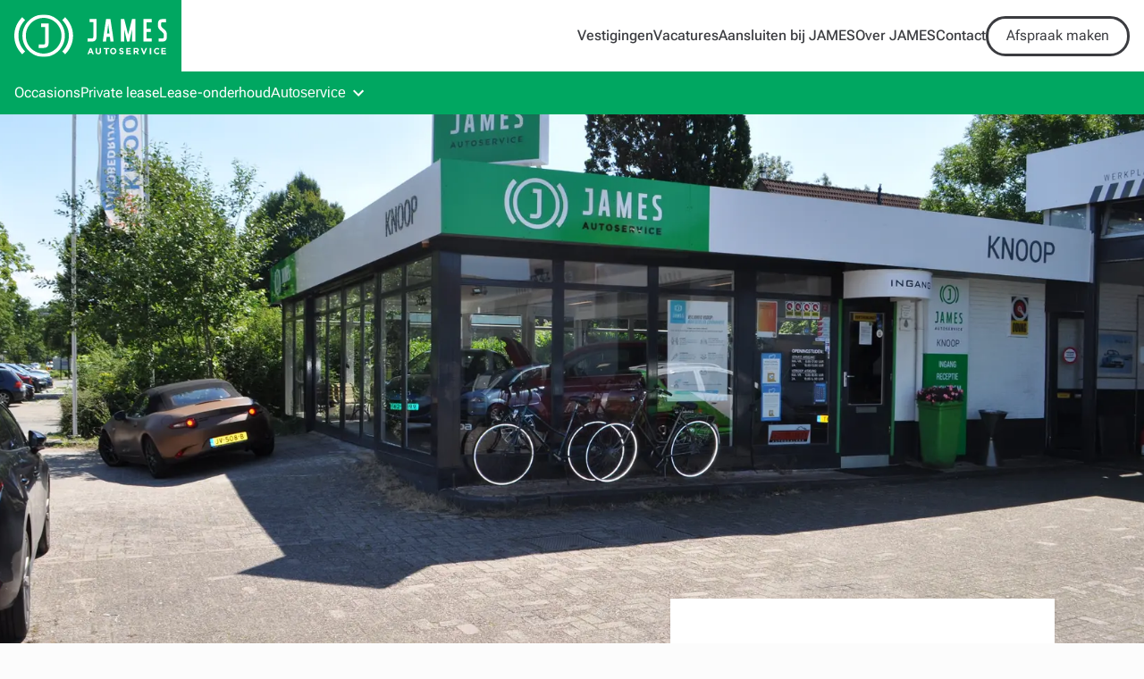

--- FILE ---
content_type: text/html; charset=utf-8
request_url: https://www.jamesautoservice.nl/vestigingen/knoop-breukelen/
body_size: 9690
content:
<!doctype html>
<html class="no-js" lang="nl">
<head>
    <title>Autoservice Knoop - JAMES Autoservice</title>
    
    <!-- Meta Tags -->
    <meta charset="utf-8">
    <meta name="viewport" content="width=device-width, initial-scale=1">
    <meta name="description" content="JAMES Autoservice Knoop-Breukelen biedt o.a. deskundige APK-keuringen, onderhoud en reparaties. Plan direct een afspraak!">
    <meta name="keywords" content="Zowel particulieren als leaserijders kunnen terecht bij JAMES voor bijvoorbeeld een APK, grote beurt, banden en velgen.">

    <!-- OpenGraph Meta Tags -->
    <meta name="og:title" content="JAMES Autoservice Knoop-Breukelen | APK, Beurt &amp; Meer">
    <meta name="og:type" content="website">
    <meta name="og:url" content="https://www.jamesautoservice.nl/vestigingen/knoop-breukelen/">
    <meta name="og:site_name" content="James Auto Service">
    <meta name="og:description" content="JAMES Autoservice Knoop-Breukelen biedt o.a. deskundige APK-keuringen, onderhoud en reparaties. Plan direct een afspraak!">
    

    <!-- Additional Meta Tags -->
    

    

    
        <!-- Google Tag Manager -->
        <script>(function(w,d,s,l,i){w[l]=w[l]||[];w[l].push({'gtm.start':
                new Date().getTime(),event:'gtm.js'});var f=d.getElementsByTagName(s)[0],
            j=d.createElement(s),dl=l!='dataLayer'?'&l='+l:'';j.async=true;j.src=
            'https://www.googletagmanager.com/gtm.js?id='+i+dl;f.parentNode.insertBefore(j,f);
        })(window,document,'script','dataLayer','GTM-5V38973');</script>
        <!-- End Google Tag Manager -->
    

    
    

    <link rel="stylesheet" href="/static/bundles/assets/screen-VNjjFczC.css">

    
    
    
    
    
    

    
        <script>
            var reduxState = {
                'headerData': { 'is_main_site': 1, 'location': { }, 'social': { 'facebook': 'https://www.facebook.com/JAMESAutoservice/', 'linkedin': 'https://www.linkedin.com/company/james-auto-&amp;-service', 'instagram': 'https://www.instagram.com/jamesautoservicenederland/', 'youtube': 'https://open.spotify.com/user/9brxie3aglhze68mkol8zb9vn', 'youtube': 'https://www.youtube.com/@jamesautoservicenederland3270', 'instagram': 'https://www.tiktok.com/@jamesautoservice', }, 'menu': [ { 'pk': 23, 'title': 'Occasions', 'url': '/occasions/', 'active': false, 'children': [ ], }, { 'pk': 7, 'title': 'Private lease', 'url': '/private-lease/', 'active': false, 'children': [ ], }, { 'pk': 6, 'title': 'Lease-onderhoud', 'url': '/lease-onderhoud/', 'active': false, 'children': [ ], }, { 'pk': 5, 'title': 'Autoservice', 'url': '/autoservice/', 'active': false, 'children': [ { 'pk': 1356, 'title': 'APK', 'url': '/autoservice/apk/', 'active': false, }, { 'pk': 1355, 'title': 'Factuur terugwinactie', 'url': '/autoservice/factuur-terugwinactie/', 'active': false, }, { 'pk': 1576, 'title': 'Onderhoudsbeurt voor je auto', 'url': '/autoservice/grote-beurt/', 'active': false, }, { 'pk': 2455, 'title': 'JAMES Autoverzekering', 'url': '/autoservice/james-autoverzekering/', 'active': false, }, { 'pk': 1354, 'title': 'JAMES Rijgarantie', 'url': '/autoservice/rijgarantie/', 'active': false, }, { 'pk': 1357, 'title': 'Reparatie en vervanging', 'url': '/autoservice/auto-onderhoud/', 'active': false, }, { 'pk': 1985, 'title': 'Trekhaak montage', 'url': '/autoservice/trekhaak-montage/', 'active': false, }, { 'pk': 2528, 'title': 'JAMES Carbuddy', 'url': '/autoservice/james-carbuddy/', 'active': false, }, { 'pk': 2464, 'title': 'Doe het zelf', 'url': '/autoservice/doe-het-zelf/', 'active': false, }, { 'pk': 2469, 'title': 'Onderhoud aan alle automerken', 'url': '/autoservice/typen-voertuigen/', 'active': false, }, ], }, ] },
            };
        </script>
    

    
        
            <script>
                window.GA_TRACKING_ID = 'UA-57790882-1';
            </script>
        
    

    
        <script type="module" src="/static/bundles/assets/main-Bo-7lAY3.js" defer></script>
        
        
    

    
        
            
                <script async src="https://www.googletagmanager.com/gtag/js?id=UA-57790882-1"></script>
                <script>
                    window.dataLayer = window.dataLayer || [];
                    function gtag(){dataLayer.push(arguments);}
                    window.gtag = gtag;
                    gtag('js', new Date());
                    gtag('config', 'UA-57790882-1', { 'anonymize_ip': true, 'send_page_view': true });

                    function getCookie(cname) {
                        let name = cname + "=";
                        let decodedCookie = decodeURIComponent(document.cookie);
                        let ca = decodedCookie.split(';');
                        for(let i = 0; i <ca.length; i++) {
                            let c = ca[i];
                            while (c.charAt(0) == ' ') {
                                c = c.substring(1);
                            }
                            if (c.indexOf(name) == 0) {
                                return c.substring(name.length, c.length);
                            }
                        }
                        return "";
                    }

                    gtag('consent', 'default', {
                        'ad_storage': getCookie("CookieConsentAdvertising") === "true" ? 'granted' : 'denied',
                        'analytics_storage': 'granted'
                    });
                </script>
            
        
    

    <link rel="apple-touch-icon" sizes="180x180" href="/static/favicons/apple-touch-icon.png">
    <link rel="icon" type="image/png" sizes="32x32" href="/static/favicons/favicon-32x32.png">
    <link rel="icon" type="image/png" sizes="16x16" href="/static/favicons/favicon-16x16.png">
    
        <link rel="manifest" href="/static/favicons/site.webmanifest">
    
    <link rel="mask-icon" href="/static/favicons/safari-pinned-tab.svg" color="#00a761">
    <meta name="msapplication-TileColor" content="#00a761">
    <meta name="theme-color" content="#ffffff">
</head>

<body>


<!-- Google Tag Manager (noscript) -->
<noscript><iframe src="https://www.googletagmanager.com/ns.html?id=GTM-5V38973"
                  height="0" width="0" style="display:none;visibility:hidden"></iframe></noscript>
<!-- End Google Tag Manager (noscript) -->



    <div id="top"></div>

    
        <header class="page-header">
            <div class="navigation">
                <div class="navigation__content">
                    <a class="navigation__logo" href="/">
                        <div class="navigation__logo-wrapper">
                            
                                <img src="/static/bundles/assets/logo-jamesautoservice-white-VZpmPRlF.svg" alt="JAMES Autoservice logo" class="logo" />
                            
                        </div>

                        
                    </a>
                    <nav>
                        <ul class="menu-primary">
                            
                                
                                    


    <li class="menu-primary__link-container menu-primary__link-container--important">
        <a class="menu-primary__link"
             href=/vestigingen/>
            
                
                    Vestigingen
                
            
        </a>
    </li>


                                
                            
                                
                                    


    <li class="menu-primary__link-container">
        <a class="menu-primary__link"
             href=/vacatures/>
            
                Vacatures
            
        </a>
    </li>


                                
                            
                                
                                    


    <li class="menu-primary__link-container">
        <a class="menu-primary__link"
             href=/over-james/james-worden/>
            
                Aansluiten bij JAMES
            
        </a>
    </li>


                                
                            
                                
                                    


    <li class="menu-primary__link-container">
        <a class="menu-primary__link"
             href=/over-james/>
            
                Over JAMES
            
        </a>
    </li>


                                
                            
                                
                                    


    <li class="menu-primary__link-container menu-primary__link-container--important">
        <a class="menu-primary__link"
             href=/over-james/contact/>
            
                
                    Contact
                
            
        </a>
    </li>


                                
                            
                                
                                    


    <li class="menu-primary__link-container menu-primary__link-container--important menu-primary__link-container--important">
        <a class="button"
             href=/afspraak-maken/?location_id=1319>
            
                
                    Afspraak maken
                
            
        </a>
    </li>


                                
                            
                            
                        </ul>
                    </nav>
                </div>
                <div class="menu-container" id="menu-container">
                    <div class="menu-container__content">
                        <button class="menu-toggle js-aria-expand-toggle js-disable-scroll" type="button" aria-expanded="false" aria-controls="menu-overlay" aria-label="Menu">Menu</button>
                        <nav class="menu-overlay" id="menu-overlay">
                            <ul class="menu-overlay__primary">
                                
                                
                                    
                                
                                    
                                
                                    
                                
                                    
                                
                                    
                                
                                    
                                        


    <li class="menu-overlay__link-container menu-overlay__link-container--cta menu-primary__link-container--important">
        <a class="button button--inverted"
             href=/afspraak-maken/?location_id=1319>
            
                
                    Afspraak maken
                
            
        </a>
    </li>


                                    
                                
                                
                                
                                    
                                        <li class="menu-overlay__link-container">
                                            <a class="menu-overlay__link" href="/occasions/">
                                                Occasions
                                            </a>
                                        </li>
                                    
                                
                                    
                                        <li class="menu-overlay__link-container">
                                            <a class="menu-overlay__link" href="/private-lease/">
                                                Private lease
                                            </a>
                                        </li>
                                    
                                
                                    
                                        <li class="menu-overlay__link-container">
                                            <a class="menu-overlay__link" href="/lease-onderhoud/">
                                                Lease-onderhoud
                                            </a>
                                        </li>
                                    
                                
                                    
                                        
                                            <li class="menu-overlay__link-container">
                                                <a class="menu-overlay__link" href="/autoservice/apk/">
                                                    APK
                                                </a>
                                            </li>
                                        
                                            <li class="menu-overlay__link-container">
                                                <a class="menu-overlay__link" href="/autoservice/factuur-terugwinactie/">
                                                    Factuur terugwinactie
                                                </a>
                                            </li>
                                        
                                            <li class="menu-overlay__link-container">
                                                <a class="menu-overlay__link" href="/autoservice/grote-beurt/">
                                                    Onderhoudsbeurt voor je auto
                                                </a>
                                            </li>
                                        
                                            <li class="menu-overlay__link-container">
                                                <a class="menu-overlay__link" href="/autoservice/james-autoverzekering/">
                                                    JAMES Autoverzekering
                                                </a>
                                            </li>
                                        
                                            <li class="menu-overlay__link-container">
                                                <a class="menu-overlay__link" href="/autoservice/rijgarantie/">
                                                    JAMES Rijgarantie
                                                </a>
                                            </li>
                                        
                                            <li class="menu-overlay__link-container">
                                                <a class="menu-overlay__link" href="/autoservice/auto-onderhoud/">
                                                    Reparatie en vervanging
                                                </a>
                                            </li>
                                        
                                            <li class="menu-overlay__link-container">
                                                <a class="menu-overlay__link" href="/autoservice/trekhaak-montage/">
                                                    Trekhaak montage
                                                </a>
                                            </li>
                                        
                                            <li class="menu-overlay__link-container">
                                                <a class="menu-overlay__link" href="/autoservice/james-carbuddy/">
                                                    JAMES Carbuddy
                                                </a>
                                            </li>
                                        
                                            <li class="menu-overlay__link-container">
                                                <a class="menu-overlay__link" href="/autoservice/doe-het-zelf/">
                                                    Doe het zelf
                                                </a>
                                            </li>
                                        
                                            <li class="menu-overlay__link-container">
                                                <a class="menu-overlay__link" href="/autoservice/typen-voertuigen/">
                                                    Onderhoud aan alle automerken
                                                </a>
                                            </li>
                                        
                                    
                                
                            </ul>
                            <ul class="menu-overlay__secondary">
                                
                                    
                                        


    <li class="menu-overlay__link-container menu-primary__link-container--important">
        <a class="menu-overlay__link"
             href=/vestigingen/>
            
                
                    Vestigingen
                
            
        </a>
    </li>


                                    
                                
                                    
                                        


    <li class="menu-overlay__link-container">
        <a class="menu-overlay__link"
             href=/vacatures/>
            
                Vacatures
            
        </a>
    </li>


                                    
                                
                                    
                                        


    <li class="menu-overlay__link-container">
        <a class="menu-overlay__link"
             href=/over-james/james-worden/>
            
                Aansluiten bij JAMES
            
        </a>
    </li>


                                    
                                
                                    
                                        


    <li class="menu-overlay__link-container">
        <a class="menu-overlay__link"
             href=/over-james/>
            
                Over JAMES
            
        </a>
    </li>


                                    
                                
                                    
                                        


    <li class="menu-overlay__link-container menu-primary__link-container--important">
        <a class="menu-overlay__link"
             href=/over-james/contact/>
            
                
                    Contact
                
            
        </a>
    </li>


                                    
                                
                                    
                                
                            </ul>

                            

                            
                                <div class="menu-overlay__social">
                                    
                                        <a href="https://www.facebook.com/JAMESAutoservice/" target="_blank" rel="noopener noreferrer" class="icon-button icon-button--social-facebook">Facebook</a>
                                    
                                    
                                    
                                        <a href="https://www.linkedin.com/company/james-auto-&amp;-service" target="_blank" rel="noopener noreferrer" class="icon-button icon-button--social-linkedin">LinkedIn</a>
                                    
                                    
                                        <a href="https://www.instagram.com/jamesautoservicenederland/" target="_blank" rel="noopener noreferrer" class="icon-button icon-button--social-instagram">Instagram</a>
                                    
                                    
                                        <a href="https://open.spotify.com/user/9brxie3aglhze68mkol8zb9vn" target="_blank" rel="noopener noreferrer" class="icon-button icon-button--social-spotify">Spotify</a>
                                    
                                    
                                        <a href="https://www.youtube.com/@jamesautoservicenederland3270" target="_blank" rel="noopener noreferrer" class="icon-button icon-button--social-youtube">Youtube</a>
                                    
                                    
                                        <a href="https://www.tiktok.com/@jamesautoservice" target="_blank" rel="noopener noreferrer" class="icon-button icon-button--social-tiktok">Tiktok</a>
                                    
                                </div>
                            

                        </nav>
                        <nav class="menu-secondary">
                            <ul class="menu-secondary__link-container">
                                
                                
                                    
                                        <li>
                                            <a class="menu-secondary__link" href="/occasions/">
                                                Occasions
                                            </a>
                                        </li>
                                    
                                
                                    
                                        <li>
                                            <a class="menu-secondary__link" href="/private-lease/">
                                                Private lease
                                            </a>
                                        </li>
                                    
                                
                                    
                                        <li>
                                            <a class="menu-secondary__link" href="/lease-onderhoud/">
                                                Lease-onderhoud
                                            </a>
                                        </li>
                                    
                                
                                    
                                        <li>
                                            <button class="menu-secondary__link js-aria-expand-toggle" data-aria-expand-close-others="menu-container" type="button" aria-expanded="false" aria-controls="sub-menu-5">Autoservice</button>
                                            <nav class="sub-menu-container" id="sub-menu-5">
                                                <ul class="sub-menu">
                                                    
                                                        <li class="sub-menu-item">
                                                            <a class="sub-menu-item__link" href="/autoservice/apk/">
                                                                APK
                                                            </a>
                                                        </li>
                                                    
                                                        <li class="sub-menu-item">
                                                            <a class="sub-menu-item__link" href="/autoservice/factuur-terugwinactie/">
                                                                Factuur terugwinactie
                                                            </a>
                                                        </li>
                                                    
                                                        <li class="sub-menu-item">
                                                            <a class="sub-menu-item__link" href="/autoservice/grote-beurt/">
                                                                Onderhoudsbeurt voor je auto
                                                            </a>
                                                        </li>
                                                    
                                                        <li class="sub-menu-item">
                                                            <a class="sub-menu-item__link" href="/autoservice/james-autoverzekering/">
                                                                JAMES Autoverzekering
                                                            </a>
                                                        </li>
                                                    
                                                        <li class="sub-menu-item">
                                                            <a class="sub-menu-item__link" href="/autoservice/rijgarantie/">
                                                                JAMES Rijgarantie
                                                            </a>
                                                        </li>
                                                    
                                                        <li class="sub-menu-item">
                                                            <a class="sub-menu-item__link" href="/autoservice/auto-onderhoud/">
                                                                Reparatie en vervanging
                                                            </a>
                                                        </li>
                                                    
                                                        <li class="sub-menu-item">
                                                            <a class="sub-menu-item__link" href="/autoservice/trekhaak-montage/">
                                                                Trekhaak montage
                                                            </a>
                                                        </li>
                                                    
                                                        <li class="sub-menu-item">
                                                            <a class="sub-menu-item__link" href="/autoservice/james-carbuddy/">
                                                                JAMES Carbuddy
                                                            </a>
                                                        </li>
                                                    
                                                        <li class="sub-menu-item">
                                                            <a class="sub-menu-item__link" href="/autoservice/doe-het-zelf/">
                                                                Doe het zelf
                                                            </a>
                                                        </li>
                                                    
                                                        <li class="sub-menu-item">
                                                            <a class="sub-menu-item__link" href="/autoservice/typen-voertuigen/">
                                                                Onderhoud aan alle automerken
                                                            </a>
                                                        </li>
                                                    
                                                </ul>
                                            </nav>
                                        </li>
                                    
                                
                            </ul>
                        </nav>
                        
                    </div>
                </div>
            </div>
        </header>
    

    

    <div class="page-content">
        
    
        
        
        

        <div class="location-hero">
            
    <img src="/media/images/B.2e16d0ba.fill-1800x900-c100.format-jpeg.jpegquality-75.jpg"
         srcset="/media/images/.2e16d0ba.fill-1800x900-c100.format-webp.webpquality-75_ysOa4zQ.webp 1800w,
            /media/images/Breukele.2e16d0ba.fill-3600x1800-c100.format-webp.webpquality-75.webp 3600w,"
         sizes="100vw"
         class="location-hero__image"
         
         style="object-position: 50% 50%;"
         
    />


        </div>

    


        
    <div class="content-wrapper">
        <div class="content-container">
            <div class="location-intro">

                <a href="https://www.jamesautoservice.nl/vestigingen/?location_id=1319" class="location-button-back icon-button-with-text"><span class="icon-button icon-button--back"></span> Terug naar overzicht</a>

                <div class="location-details">
                    <h1 class="heading-alpha location-heading">JAMES Autoservice Knoop</h1>
                    
                        <p class="paragraph">JAMES Autoservice Knoop-Breukelen is dé autogarage in Breukelen voor betrouwbaar en professioneel auto-onderhoud. Of het nu gaat om een APK, onderhoud of een specifieke reparatie, wij zorgen dat jouw auto in topstaat blijft. We zijn goed bereikbaar voor klanten uit o.a. Vinkeveen, Loenen aan de Vecht, Kockengen, Westbroek, Tienhoven, Maarssen en Breukelen.</p>
                    

                    

                    <h2 class="heading-beta">Openingstijden</h2>
                    
                    

<div class="js-tabs tabbed-content">
    

    
        <h3 class="js-tabs-trigger tabbed-content__tab-button" aria-controls="#opening-hours-showroom">Showroom</h3>
        <div id="opening-hours-showroom" class="tabbed-content__tab js-tabs-content" itemscope itemtype="https://schema.org/AutoDealer">
            <meta itemprop="name" content="JAMES Autoservice Knoop in Breukelen">
            <div itemprop="address" itemscope itemtype="https://schema.org/PostalAddress">
                <meta itemprop="streetAddress" content="Karel Doormanweg 47">
                <meta itemprop="postalCode" content="3621 JV">
                <meta itemprop="addressLocality" content="Breukelen">
            </div>
            <meta itemprop="telephone" content="0346-266144">
            <meta itemprop="email" content="breukelen@jamesautoservice.nl">
            <meta itemprop="image" content="https://www.jamesautoservice.nl/static/bundles/assets/logo-jamesautoservice-green-DUp8ZJcY.svg">
            <table class="location-opening-hours">
                <thead class="hidden">
                <tr>
                    <th>Dag</th>
                    <th>Openingstijd</th>
                    <th>Sluitingstijd</th>
                </tr>
                </thead>
                <tbody>
                <tr itemprop="openingHours" content="Mo 08:00-17:00">
                    <td class="location-opening-hours__day">Maandag</td>
                    
                        <td class="location-opening-hours__time-open">08:00</td>
                        <td class="location-opening-hours__time-closed">17:00</td>
                    
                </tr>
                <tr itemprop="openingHours" content="Tu 08:00-">
                    <td class="location-opening-hours__day">Dinsdag</td>
                    
                        <td class="location-opening-hours__time-open">08:00</td>
                        <td class="location-opening-hours__time-closed">17:00</td>
                    
                </tr>
                <tr itemprop="openingHours" content="We 08:00-">
                    <td class="location-opening-hours__day">Woensdag</td>
                    
                        <td class="location-opening-hours__time-open">08:00</td>
                        <td class="location-opening-hours__time-closed">17:00</td>
                    
                </tr>
                <tr itemprop="openingHours" content="Th 08:00-">
                    <td class="location-opening-hours__day">Donderdag</td>
                    
                        <td class="location-opening-hours__time-open">08:00</td>
                        <td class="location-opening-hours__time-closed">17:00</td>
                    
                </tr>
                <tr itemprop="openingHours" content="Fr 08:00-">
                    <td class="location-opening-hours__day">Vrijdag</td>
                    
                        <td class="location-opening-hours__time-open">08:00</td>
                        <td class="location-opening-hours__time-closed">17:00</td>
                    
                </tr>
                <tr itemprop="openingHours" content="Sa 10:00-">
                    <td class="location-opening-hours__day">Zaterdag</td>
                    
                        <td class="location-opening-hours__time-open">10:00</td>
                        <td class="location-opening-hours__time-closed">13:00</td>
                    
                </tr>
                <tr>
                    <td class="location-opening-hours__day">Zondag</td>
                    
                        <td colspan="2" class="location-opening-hours__closed">gesloten</td>
                    
                </tr>
                </tbody>
            </table>
        </div>
    

    
        <h3 class="js-tabs-trigger tabbed-content__tab-button" aria-controls="#opening-hours-repair">Werkplaats</h3>
        <div id="opening-hours-repair" class="tabbed-content__tab js-tabs-content" itemscope itemtype="https://schema.org/AutoRepair">
            <meta itemprop="name" content="JAMES Autoservice Knoop in Breukelen">
            <div itemprop="address" itemscope itemtype="https://schema.org/PostalAddress">
                <meta itemprop="streetAddress" content="Karel Doormanweg 47">
                <meta itemprop="postalCode" content="3621 JV">
                <meta itemprop="addressLocality" content="Breukelen">
            </div>
            <meta itemprop="telephone" content="0346-266144">
            <meta itemprop="email" content="breukelen@jamesautoservice.nl">
            <meta itemprop="image" content="https://www.jamesautoservice.nl/static/bundles/assets/logo-jamesautoservice-green-DUp8ZJcY.svg">
            <table class="location-opening-hours">
                <thead class="hidden">
                <tr>
                    <th>Dag</th>
                    <th>Openingstijd</th>
                    <th>Sluitingstijd</th>
                </tr>
                </thead>
                <tbody>
                <tr itemprop="openingHours" content="Mo 08:00-17:00">
                    <td class="location-opening-hours__day">Maandag</td>
                    
                        <td class="location-opening-hours__time-open">08:00</td>
                        <td class="location-opening-hours__time-closed">17:00</td>
                    
                </tr>
                <tr itemprop="openingHours" content="Tu 08:00-17:00">
                    <td class="location-opening-hours__day">Dinsdag</td>
                    
                        <td class="location-opening-hours__time-open">08:00</td>
                        <td class="location-opening-hours__time-closed">17:00</td>
                    
                </tr>
                <tr itemprop="openingHours" content="We 08:00-17:00">
                    <td class="location-opening-hours__day">Woensdag</td>
                    
                        <td class="location-opening-hours__time-open">08:00</td>
                        <td class="location-opening-hours__time-closed">17:00</td>
                    
                </tr>
                <tr itemprop="openingHours" content="Th 08:00-17:00">
                    <td class="location-opening-hours__day">Donderdag</td>
                    
                        <td class="location-opening-hours__time-open">08:00</td>
                        <td class="location-opening-hours__time-closed">17:00</td>
                    
                </tr>
                <tr itemprop="openingHours" content="Fr 08:00-17:00">
                    <td class="location-opening-hours__day">Vrijdag</td>
                    
                        <td class="location-opening-hours__time-open">08:00</td>
                        <td class="location-opening-hours__time-closed">17:00</td>
                    
                </tr>
                <tr itemprop="openingHours" content="Sa 10:00-13:00">
                    <td class="location-opening-hours__day">Zaterdag</td>
                    
                        <td class="location-opening-hours__time-open">10:00</td>
                        <td class="location-opening-hours__time-closed">13:00</td>
                    
                </tr>
                <tr>
                    <td class="location-opening-hours__day">Zondag</td>
                    
                        <td colspan="2" class="location-opening-hours__closed">gesloten</td>
                    
                </tr>
                </tbody>
            </table>
        </div>
    
</div>

                </div>

                <aside class="location-call-to-action">
                    <h2 class="heading-alpha location-call-to-action__title location-call-to-action__item">JAMES Autoservice Knoop in Breukelen</h2>

                    <address class="location-call-to-action__address location-call-to-action__item">
                        <p>
                            Karel Doormanweg 47<br>
                            3621 JV Breukelen
                        </p>

                        <p>
                            T. <a class="link link--colored" href="tel:+31346266144">0346-266144</a><br>
                            E. <a class="link link--colored" href="mailto:breukelen@jamesautoservice.nl">breukelen@jamesautoservice.nl</a>
                            
                        </p>
                        
                    </address>
                    <div class="location-call-to-action__human location-call-to-action__item">
                        
                            
                            
                            
    <img src="/media/images/Ar.2e16d0ba.fill-125x125-c100.format-jpeg.jpegquality-75.jpg"
         srcset="/media/images/A.2e16d0ba.fill-125x125-c100.format-webp.webpquality-75.webp 125w,"
         sizes="20vw"
         class="location-call-to-action__human-portrait"
         
         style="object-position: 50% 50%;"
         
    />


                        
                        <div class="location-call-to-action__human-description">
                            Arie Knoop
                            
                        </div>
                    </div>
                    <div class="location-call-to-action__action-buttons location-call-to-action__item">
                        
                            <a href="/afspraak-maken/?location_id=1319" class="button button--action button--fullwidth">Werkplaatsafspraak</a>
                        
                        
                            <a href="/occasions/?location__id=1319" class="button button--fullwidth">Bekijk occasions</a>
                        
                        
                            <a href="https://www.jamesprivatelease.nl" class="button button--fullwidth">JAMES Private Lease</a>
                        
                    </div>
                </aside>
            </div>
        </div>
    </div>

    

    <div class="content-wrapper">
        <div class="content-container content-container--right">
            <div class="quality-marks">
                <h2 class="heading-beta">Keurmerken</h2>
                <div class="quality-marks__list">
                    
                        <div class="quality-marks__item">
                            <img class="quality-marks__image" src="/static/bundles/assets/logo-keurmerk-duurzaam-repareren-UmYg8qNM.svg" alt="logo-keurmerk-duurzaam-repareren.svg">
                        </div>
                    
                </div>
            </div>
        </div>
    </div>
    


    <div class="content-wrapper">
        <div class="content-container">
            
                <h2 class="heading-beta heading--striped heading--centered">Occasions bij deze vestiging</h2>
            
            <div class="occasion-preview">
                <div class="occasion-preview__carousel">

                    

                        
                            
                            
                            
                        

                        <a href="/occasions/50358/peugeot-207-cc-16-vti" class="occasion-tile">
                            <div class="occasion-tile__image">
                                
    <img src="/media/images/g.2e16d0ba.fill-1024x768-c100.format-jpeg.jpegquality-75_pkGmiIA.jpg"
         srcset="/media/images/.2e16d0ba.fill-1024x768-c100.format-webp.webpquality-75_zJFfVkp.webp 1024w,
            /media/images/gallery_item_857541.2e16d0ba.fill-2048x1536-c100.format-webp.webpquality-75_WSdXqxs.webp 2048w,"
         sizes="(max-width: 1023px) 100vw, 33vw"
         
         
         style="object-position: 50% 50%;"
         
    />


                            </div>
                            <div class="occasion-tile__text">
                                <h3 class="occasion-tile__title heading-gamma">Peugeot 207</h3>
                                <div class="occasion-tile__subtitle">CC 1.6 VTi</div>
                                <ul class="occasion-tile__specifications">
                                    <li class="occasion-tile__specification">2010</li>
                                    <li class="occasion-tile__specification">Benzine</li>
                                    <li class="occasion-tile__specification">Handgeschakeld</li>
                                    <li class="occasion-tile__specification">Cabriolet</li>
                                    <li class="occasion-tile__specification">131.275 km</li>
                                    <li class="occasion-tile__specification">Grijs</li>
                                </ul>
                                <div class="occasion-tile__price">€ 3.750,-</div>
                                <span class="button button--fullwidth occasion-tile__cta">Bekijk deze auto</span>
                            </div>
                        </a>
                    

                        
                            
                            
                            
                        

                        <a href="/occasions/49838/mazda-2-15-e-skyactiv-g-90-centre-line-convenience-connectivity-pack" class="occasion-tile">
                            <div class="occasion-tile__image">
                                
    <img src="/media/images/g.2e16d0ba.fill-1024x768-c100.format-jpeg.jpegquality-75_mSSU6Fj.jpg"
         srcset="/media/images/.2e16d0ba.fill-1024x768-c100.format-webp.webpquality-75_YY0HKOv.webp 1024w,
            /media/images/gallery_item_852751.2e16d0ba.fill-2048x1536-c100.format-webp.webpquality-75.webp 2048w,"
         sizes="(max-width: 1023px) 100vw, 33vw"
         
         
         style="object-position: 50% 50%;"
         
    />


                            </div>
                            <div class="occasion-tile__text">
                                <h3 class="occasion-tile__title heading-gamma">Mazda 2</h3>
                                <div class="occasion-tile__subtitle">1.5 e-SkyActiv-G 90 Centre-Line + Convenience &amp; Connectivity Pack |</div>
                                <ul class="occasion-tile__specifications">
                                    <li class="occasion-tile__specification">2025</li>
                                    <li class="occasion-tile__specification">Benzine</li>
                                    <li class="occasion-tile__specification">Handgeschakeld</li>
                                    <li class="occasion-tile__specification">Hatchback</li>
                                    <li class="occasion-tile__specification">4.657 km</li>
                                    <li class="occasion-tile__specification">Wit / Licht</li>
                                </ul>
                                <div class="occasion-tile__price">€ 23.690,-</div>
                                <span class="button button--fullwidth occasion-tile__cta">Bekijk deze auto</span>
                            </div>
                        </a>
                    

                        
                            
                            
                            
                        

                        <a href="/occasions/48524/fiat-500c-10-hybrid-cruise-airco-u-connect" class="occasion-tile">
                            <div class="occasion-tile__image">
                                
    <img src="/media/images/g.2e16d0ba.fill-1024x768-c100.format-jpeg.jpegquality-75_qNxKYje.jpg"
         srcset="/media/images/.2e16d0ba.fill-1024x768-c100.format-webp.webpquality-75_zaIgFfy.webp 1024w,
            /media/images/gallery_item_837833.2e16d0ba.fill-2048x1536-c100.format-webp.webpquality-75.webp 2048w,"
         sizes="(max-width: 1023px) 100vw, 33vw"
         
         
         style="object-position: 50% 50%;"
         
    />


                            </div>
                            <div class="occasion-tile__text">
                                <h3 class="occasion-tile__title heading-gamma">Fiat 500C</h3>
                                <div class="occasion-tile__subtitle">1.0 Hybrid | CRUISE | AIRCO | U-CONNECT |</div>
                                <ul class="occasion-tile__specifications">
                                    <li class="occasion-tile__specification">2023</li>
                                    <li class="occasion-tile__specification">Benzine</li>
                                    <li class="occasion-tile__specification">Handgeschakeld</li>
                                    <li class="occasion-tile__specification">Cabriolet</li>
                                    <li class="occasion-tile__specification">9.982 km</li>
                                    <li class="occasion-tile__specification">Zwart / Donker</li>
                                </ul>
                                <div class="occasion-tile__price">€ 16.900,-</div>
                                <span class="button button--fullwidth occasion-tile__cta">Bekijk deze auto</span>
                            </div>
                        </a>
                    
                </div>
            </div>

            
                <div class="occasion-preview__more">
                    <a class="button" href="/occasions/?location__id=1319">Occasion aanbod</a>
                </div>
            
        </div>
    </div>



    

<div class="content-wrapper">
    <div class="location-preview">
        <div class="content-container">
            <div class="location-preview_inner">
                <div class="__react-root location-preview__map"
                     data-identifier="location-overview-root"
                     data-component="LocationOverview"
                     data-image-map-marker="/static/images/map-marker.svg"
                     data-image-map-marker-selected="/static/images/map-marker-selected.svg"
                     data-search=""
                     data-api-version="3.36"
                     data-map-only="true"
                     data-default-center-lat="52.1802843"
                     data-default-center-long="4.998888299999976"
                     data-api-key="AIzaSyAVrhIlRAPmVhHlPQi9ayqZIe2oSHcQf3Y">
                    <div class=""></div>
                </div>

                
                
                
                
                
                
                
                
                
                

                <div class="location-preview__text">
                    
                        <a href="/vestigingen/knoop-breukelen">
                    

                    <h2 class="heading-beta heading--striped">
                        JAMES Autoservice Knoop in Breukelen
                    </h2>

                    </a>

                    
                        <p class="paragraph location-preview__intro">
                            Of je nu langskomt voor een APK, onderhoudsbeurt of reparatie, ons ervaren team staat klaar om je snel en vakkundig te helpen.
                        </p>
                    

                    

                    <h3 class="heading-epsilon">Autoservice Knoop</h3>

                    <p class="paragraph">
                        Karel Doormanweg 47<br>
                        3621 JV Breukelen<br>
                        Open tot 13:00 uur <br>
                    </p>

                    
                    

                    <p class="location-preview__buttons">
                        <a href="https://www.google.com/maps/dir/?api=1&destination=52.1802843,4.998888299999976" target="_blank" class="icon-button icon-button--map-marker">Route</a>
                        <a href="tel:+31346266144" class="icon-button icon-button--phone">Telefoon</a>
                        
                    </p>
                </div>
            </div>
        </div>
    </div>
</div>



        
    
    


    
    
    

    <div class="content-wrapper">
        <div class="local-hero">
            <div class="content-container">

                
                    
    <img src="/media/images/br.2e16d0ba.fill-435x800-c100.format-jpeg.jpegquality-75.jpg"
         srcset="/media/images/b.2e16d0ba.fill-435x800-c100.format-webp.webpquality-75_K2C3ZTh.webp 435w,
            /media/images/.2e16d0ba.fill-870x1600-c100.format-webp.webpquality-75_bIe6OYk.webp 870w,"
         sizes="100vw"
         class="local-hero__image"
         
         style="object-position: 50% 50%;"
         
    />


                
                
                    <h2 class="local-hero__title">JAMES Autoservice Knoop - Autogarage in Breukelen</h2>
                
                
                    


    <p class="paragraph local-hero__text" data-block-key="rkvux">JAMES Autoservice is dé merkonafhankelijke auto onderhoudsketen met bijna 80 vestigingen in Nederland.</p><p class="paragraph local-hero__text" data-block-key="wjwsa">Wij bieden naast hoogwaardige, persoonlijke service vooral betrouwbaarheid, zekerheid en transparantie. Geen gedoe, prettige service en goed auto-onderhoud voor een eerlijke prijs. En online kun je gemakkelijk een afspraak maken via de website.</p><p class="paragraph local-hero__text" data-block-key="zoax1">JAMES vindt kwaliteit en duurzaamheid belangrijk. Elke JAMES-vestiging is gecertificeerd door Stichting Duurzaam Repareren en BOVAG.</p>

                
                
            </div>
        </div>
    </div>





        
        
    </div>

    
        <div class="__react-root"
             data-component="CookieBar"
        >
        </div>
    

    
        <footer class="page-footer">

            <div class="content-wrapper">
                <div class="content-container">

                    <div class="page-footer-top">

                        <a href="/"><img src="/static/bundles/assets/logo-jamesautoservice-footer-B9ckpCXA.svg" alt="James Autoservice" class="page-footer__logo"></a>


                        

                        <ul class="footer-navigation-primary">
                            
                                
                            
                                
                                    <li>
                                        <a href="/afspraak-maken/" class="footer-navigation-primary__item">Afspraak maken</a>
                                    </li>
                                
                            
                                
                                    <li>
                                        <a href="/vestigingen/" class="footer-navigation-primary__item">Vestigingen</a>
                                    </li>
                                
                            
                                
                            
                                
                                    <li>
                                        <a href="/klanten-vertellen/" class="footer-navigation-primary__item">Klanten vertellen</a>
                                    </li>
                                
                            
                                
                                    <li>
                                        <a href="/vacatures/" class="footer-navigation-primary__item">Vacatures</a>
                                    </li>
                                
                            
                            
                        </ul>

                        
                            
                                <div class="footer-navigation-secondary">
                                    <a href="/autoservice/" class="footer-navigation-secondary__header">Autoservice</a>
                                    <ul>
                                        
                                            <li>
                                                <a href="/autoservice/apk/" class="footer-navigation-secondary__item">APK</a>
                                            </li>
                                        
                                            <li>
                                                <a href="/autoservice/factuur-terugwinactie/" class="footer-navigation-secondary__item">Factuur terugwinactie</a>
                                            </li>
                                        
                                            <li>
                                                <a href="/autoservice/grote-beurt/" class="footer-navigation-secondary__item">Onderhoudsbeurt voor je auto</a>
                                            </li>
                                        
                                            <li>
                                                <a href="/autoservice/auto-onderhoud/" class="footer-navigation-secondary__item">Reparatie en vervanging</a>
                                            </li>
                                        
                                            <li>
                                                <a href="/autoservice/typen-voertuigen/" class="footer-navigation-secondary__item">Onderhoud aan alle automerken</a>
                                            </li>
                                        
                                    </ul>
                                </div>
                            
                        
                            
                        
                            
                        
                            
                                <div class="footer-navigation-secondary">
                                    <a href="/over-james/" class="footer-navigation-secondary__header">Over JAMES</a>
                                    <ul>
                                        
                                            <li>
                                                <a href="/over-james/contact/" class="footer-navigation-secondary__item">Contact</a>
                                            </li>
                                        
                                            <li>
                                                <a href="/over-james/social-partner-van-muziekids/" class="footer-navigation-secondary__item">JAMES steunt Muziekids</a>
                                            </li>
                                        
                                            <li>
                                                <a href="/over-james/samenwerkingen/" class="footer-navigation-secondary__item">Samenwerkingen</a>
                                            </li>
                                        
                                    </ul>
                                </div>
                            
                        
                            
                        
                            
                        
                    </div>

                    <div class="page-footer-bottom">
                        
                        <ul class="footer-navigation-tertiary">
                            
                                <li>
                                    <a href="/disclaimer/" class="footer-navigation-tertiary__item">Disclaimer</a>
                                </li>
                            
                                <li>
                                    <a href="/privacy/" class="footer-navigation-tertiary__item">Privacyverklaring</a>
                                </li>
                            
                                <li>
                                    <a href="/algemene-voorwaarden/" class="footer-navigation-tertiary__item">Algemene voorwaarden</a>
                                </li>
                            
                                <li>
                                    <a href="/klachtenprocedure/" class="footer-navigation-tertiary__item">Niet tevreden?</a>
                                </li>
                            
                            
                        </ul>
                        <p class="page-footer-bottom__copyright">
                            Copyright 2026 JAMES Autoservice
                        </p>

                        
                            
                                
                                    <div class="page-footer-certificates">
                                        
                                            
                                                <a class="page-footer-certificates__item" href="https://www.stichtingduurzaam.nl/" target="_blank" rel="noopener noreferrer">
                                                    <img class="page-footer-certificates__image" src="/static/images/logo-keurmerk-duurzaam-repareren.svg" alt="logo-keurmerk-duurzaam-repareren.svg">
                                                </a>
                                            
                                                <a class="page-footer-certificates__item" href="https://www.bovag.nl/" target="_blank" rel="noopener noreferrer">
                                                    <img class="page-footer-certificates__image" src="/static/images/logo-keurmerk-bovag.svg" alt="logo-keurmerk-bovag.svg">
                                                </a>
                                            

                                        
                                    </div>
                                
                            
                        
                    </div>

                    

                    
                        <div class="page-footer-social">
                            <h5 class="footer-navigation-secondary__header">Volg ons</h5>
                            <div class="page-footer-social__items">
                                
                                    <a href="https://www.facebook.com/JAMESAutoservice/" target="_blank" rel="noopener noreferrer" class="icon-button icon-button--social-facebook">Facebook</a>
                                
                                
                                
                                    <a href="https://www.linkedin.com/company/james-auto-&amp;-service" target="_blank" rel="noopener noreferrer" class="icon-button icon-button--social-linkedin">LinkedIn</a>
                                
                                
                                    <a href="https://www.instagram.com/jamesautoservicenederland/" target="_blank" rel="noopener noreferrer" class="icon-button icon-button--social-instagram">Instagram</a>
                                
                                
                                    <a href="https://open.spotify.com/user/9brxie3aglhze68mkol8zb9vn" target="_blank" rel="noopener noreferrer" class="icon-button icon-button--social-spotify">Spotify</a>
                                
                                
                                    <a href="https://www.youtube.com/@jamesautoservicenederland3270" target="_blank" rel="noopener noreferrer" class="icon-button icon-button--social-youtube">Youtube</a>
                                
                                
                                    <a href="https://www.tiktok.com/@jamesautoservice" target="_blank" rel="noopener noreferrer" class="icon-button icon-button--social-tiktok">TikTok</a>
                                
                            </div>
                        </div>
                    

                    <a href="#top" class="icon-button icon-button--up page-footer-scroll-to-top js-smooth-scroll">Terug naar boven</a>
                </div>
            </div>
        </footer>
    

    
    







</body>
</html>


--- FILE ---
content_type: text/css
request_url: https://www.jamesautoservice.nl/static/bundles/assets/screen-VNjjFczC.css
body_size: 52795
content:
@charset "UTF-8";:root{--color-company: #00a761;--color-company-dark: #397645;--color-white: #fff;--color-black: #000;--color-neutral-1: #fcfcfc;--color-neutral-2: #f3f3f3;--color-neutral-3: #e9eaee;--color-neutral-4: #d3d4d5;--color-neutral-5: #c3c5ce;--color-neutral-6: #7f8085;--color-neutral-7: #3b3c40;--color-text-default: #7f8085;--color-text-dark: #3b3c40;--color-text-medium: #666;--color-text-translucent: #e9eaee;--color-border-light: #e9eaee;--color-border-default: #c3c5ce;--color-border-dark: #3b3c40;--color-background-default: #fcfcfc;--color-background-dark: #e9eaee;--color-error: #d0021b;--color-orange: #ff7800;--color-orange-dark: #e66c00;--color-error-background: #ffe5e5;--color-warning: #fdf8e4}/*! Flickity v3.0.0
https://flickity.metafizzy.co
---------------------------------------------- */.flickity-enabled{position:relative}.flickity-enabled:focus{outline:none}.flickity-viewport{overflow:hidden;position:relative;height:100%;touch-action:pan-y}.flickity-slider{position:absolute;width:100%;height:100%;left:0}.flickity-rtl .flickity-slider{left:unset;right:0}.flickity-enabled.is-draggable{-webkit-tap-highlight-color:transparent;user-select:none}.flickity-enabled.is-draggable .flickity-viewport{cursor:move;cursor:grab}.flickity-enabled.is-draggable .flickity-viewport.is-pointer-down{cursor:grabbing}.flickity-cell{position:absolute;left:0}.flickity-rtl .flickity-cell{left:unset;right:0}.flickity-button{position:absolute;background:#ffffffbf;border:none;color:#333}.flickity-button:hover{background:#fff;cursor:pointer}.flickity-button:focus{outline:none;box-shadow:0 0 0 5px #19f}.flickity-button:active{opacity:.6}.flickity-button:disabled{opacity:.3;cursor:auto;pointer-events:none}.flickity-button-icon{fill:currentColor}.flickity-prev-next-button{top:50%;width:44px;height:44px;border-radius:50%;transform:translateY(-50%)}.flickity-prev-next-button.previous{left:10px}.flickity-prev-next-button.next{right:10px}.flickity-rtl .flickity-prev-next-button.previous{left:auto;right:10px}.flickity-rtl .flickity-prev-next-button.next{right:auto;left:10px}.flickity-prev-next-button .flickity-button-icon{position:absolute;left:20%;top:20%;width:60%;height:60%}.flickity-page-dots{position:absolute;width:100%;bottom:-25px;text-align:center;display:flex;justify-content:center;flex-wrap:wrap}.flickity-rtl .flickity-page-dots{direction:rtl}.flickity-page-dot{display:block;width:10px;height:10px;padding:0;margin:0 8px;background:#33333340;border-radius:50%;cursor:pointer;appearance:none;border:none;text-indent:-9999px;overflow:hidden}.flickity-rtl .flickity-page-dot{text-indent:9999px}.flickity-page-dot:focus{outline:none;box-shadow:0 0 0 5px #19f}.flickity-page-dot.is-selected{background:#333}.slbOverlay,.slbWrapOuter,.slbWrap{position:fixed;inset:0}.slbOverlay{overflow:hidden;z-index:2000;background-color:#000;opacity:.7;-webkit-animation:slbOverlay .5s;-moz-animation:slbOverlay .5s;animation:slbOverlay .5s}.slbWrapOuter{overflow-x:hidden;overflow-y:auto;z-index:2010}.slbWrap{position:absolute;text-align:center}.slbWrap:before{content:"";display:inline-block;height:100%;vertical-align:middle}.slbContentOuter{position:relative;display:inline-block;vertical-align:middle;margin:0 auto;padding:0 1em;box-sizing:border-box;z-index:2020;text-align:left;max-width:100%}.slbContentEl .slbContentOuter{padding:5em 1em}.slbContent{position:relative}.slbContentEl .slbContent{-webkit-animation:slbEnter .3s;-moz-animation:slbEnter .3s;animation:slbEnter .3s;background-color:#fff;box-shadow:0 .2em 1em #0006}.slbImageWrap{-webkit-animation:slbEnter .3s;-moz-animation:slbEnter .3s;animation:slbEnter .3s;position:relative}.slbImageWrap:after{content:"";position:absolute;inset:5em 0;display:block;z-index:-1;box-shadow:0 .2em 1em #0009;background-color:#fff}.slbDirectionNext .slbImageWrap{-webkit-animation:slbEnterNext .4s;-moz-animation:slbEnterNext .4s;animation:slbEnterNext .4s}.slbDirectionPrev .slbImageWrap{-webkit-animation:slbEnterPrev .4s;-moz-animation:slbEnterPrev .4s;animation:slbEnterPrev .4s}.slbImage{width:auto;max-width:100%;height:auto;display:block;line-height:0;box-sizing:border-box;padding:5em 0;margin:0 auto}.slbCaption{display:inline-block;max-width:100%;overflow:hidden;text-overflow:ellipsis;white-space:nowrap;word-wrap:normal;font-size:1.4em;position:absolute;left:0;right:0;bottom:0;padding:.71429em 0;color:#fff;color:#ffffffb3;text-align:center}.slbCloseBtn,.slbArrow{margin:0;padding:0;border:0;cursor:pointer;background:none}.slbCloseBtn::-moz-focus-inner,.slbArrow::-moz-focus-inner{padding:0;border:0}.slbCloseBtn:hover,.slbArrow:hover{opacity:.5}.slbCloseBtn:active,.slbArrow:active{opacity:.8}.slbCloseBtn{-webkit-animation:slbEnter .3s;-moz-animation:slbEnter .3s;animation:slbEnter .3s;font-size:3em;width:1.66667em;height:1.66667em;line-height:1.66667em;position:absolute;right:-.33333em;top:0;color:#fff;color:#ffffffb3;text-align:center}.slbLoading .slbCloseBtn{display:none}.slbLoadingText{font-size:1.4em;color:#fff;color:#ffffffe6}.slbArrows{position:fixed;top:50%;left:0;right:0}.slbLoading .slbArrows{display:none}.slbArrow{position:absolute;top:50%;margin-top:-5em;width:5em;height:10em;opacity:.7;text-indent:-999em;overflow:hidden}.slbArrow:before{content:"";position:absolute;top:50%;left:50%;margin:-.8em 0 0 -.8em;border:.8em solid transparent}.slbArrow.next{right:0}.slbArrow.next:before{border-left-color:#fff}.slbArrow.prev{left:0}.slbArrow.prev:before{border-right-color:#fff}.slbIframeCont{width:80em;height:0;overflow:hidden;padding-top:56.25%;margin:5em 0}.slbIframe{position:absolute;top:0;left:0;width:100%;height:100%;box-shadow:0 .2em 1em #0009;background:#000}@-webkit-keyframes slbOverlay{0%{opacity:0}to{opacity:.7}}@-moz-keyframes slbOverlay{0%{opacity:0}to{opacity:.7}}@keyframes slbOverlay{0%{opacity:0}to{opacity:.7}}@-webkit-keyframes slbEnter{0%{opacity:0;-webkit-transform:translate3d(0,-1em,0)}to{opacity:1;-webkit-transform:translate3d(0,0,0)}}@-moz-keyframes slbEnter{0%{opacity:0;-moz-transform:translate3d(0,-1em,0)}to{opacity:1;-moz-transform:translate3d(0,0,0)}}@keyframes slbEnter{0%{opacity:0;-webkit-transform:translate3d(0,-1em,0);-moz-transform:translate3d(0,-1em,0);-ms-transform:translate3d(0,-1em,0);-o-transform:translate3d(0,-1em,0);transform:translate3d(0,-1em,0)}to{opacity:1;-webkit-transform:translate3d(0,0,0);-moz-transform:translate3d(0,0,0);-ms-transform:translate3d(0,0,0);-o-transform:translate3d(0,0,0);transform:translateZ(0)}}@-webkit-keyframes slbEnterNext{0%{opacity:0;-webkit-transform:translate3d(4em,0,0)}to{opacity:1;-webkit-transform:translate3d(0,0,0)}}@-moz-keyframes slbEnterNext{0%{opacity:0;-moz-transform:translate3d(4em,0,0)}to{opacity:1;-moz-transform:translate3d(0,0,0)}}@keyframes slbEnterNext{0%{opacity:0;-webkit-transform:translate3d(4em,0,0);-moz-transform:translate3d(4em,0,0);-ms-transform:translate3d(4em,0,0);-o-transform:translate3d(4em,0,0);transform:translate3d(4em,0,0)}to{opacity:1;-webkit-transform:translate3d(0,0,0);-moz-transform:translate3d(0,0,0);-ms-transform:translate3d(0,0,0);-o-transform:translate3d(0,0,0);transform:translateZ(0)}}@-webkit-keyframes slbEnterPrev{0%{opacity:0;-webkit-transform:translate3d(-4em,0,0)}to{opacity:1;-webkit-transform:translate3d(0,0,0)}}@-moz-keyframes slbEnterPrev{0%{opacity:0;-moz-transform:translate3d(-4em,0,0)}to{opacity:1;-moz-transform:translate3d(0,0,0)}}@keyframes slbEnterPrev{0%{opacity:0;-webkit-transform:translate3d(-4em,0,0);-moz-transform:translate3d(-4em,0,0);-ms-transform:translate3d(-4em,0,0);-o-transform:translate3d(-4em,0,0);transform:translate3d(-4em,0,0)}to{opacity:1;-webkit-transform:translate3d(0,0,0);-moz-transform:translate3d(0,0,0);-ms-transform:translate3d(0,0,0);-o-transform:translate3d(0,0,0);transform:translateZ(0)}}html{box-sizing:border-box}*{-webkit-font-smoothing:antialiased;position:relative}*,*:before,*:after{box-sizing:inherit;position:relative}html,body,div,object,iframe,h1,h2,h3,h4,h5,h6,p,blockquote,ol,ul,li,form,legend,label,table,header,footer,nav,section,figure,address,dd,dt{margin:0;padding:0;font-size:16px;font-weight:400;font-style:normal}a{outline:none}ol,ul{list-style:none}article,aside,details,figcaption,figure,footer,header,menu,nav,section,main{display:block}fieldset{border:0;padding:.01em 0 0;margin:0;min-width:0}legend{display:block;float:left;width:100%}legend+*{clear:both}@font-face{src:url(/static/bundles/assets/gobold-uplow-italic-CAJtfc4s.woff) format("woff");font-family:Gobold;font-style:normal;font-weight:400}@font-face{src:url(/static/bundles/assets/licenseplate-UsABrS5O.woff2) format("woff2");font-family:licenseplate;font-style:normal;font-weight:400}@font-face{src:url(/static/bundles/assets/RobotoFlex-fv47LPtJ.woff2) format("woff2");font-family:Roboto Flex;font-weight:100 1000}@font-face{src:url(/static/bundles/assets/RobotoCondensed-VariableFont_wght-BuyDUUd_.woff2) format("woff2");font-family:Roboto Condensed;font-style:normal;font-weight:100 1000}@font-face{src:url(/static/bundles/assets/RobotoCondensed-Italic-VariableFont_wght-aZGrFrlb.woff2) format("woff2");font-family:Roboto Condensed Italic;font-style:italic;font-weight:100 1000}.heading-alpha,.heading-beta,.occasion-header__title-primary,.occasion-header__price,.heading-gamma,.heading-delta,.occasion-header__title-secondary{font-family:Gobold,sans-serif;color:var(--color-text-dark);text-transform:uppercase;display:block}a{font-family:Roboto Flex,sans-serif}ol.default li,ul.default li,a,p,.paragraph{line-height:30px;font-weight:400}.heading-alpha{font-size:2.75rem;line-height:1.4090909091;margin-bottom:20px}@media (min-width: 1024px){.heading-alpha{font-size:3.25rem;line-height:1.3846153846}}@media (min-width: 1280px){.heading-alpha{font-size:4.5rem;line-height:1.3333333333}}.heading-beta,.occasion-header__title-primary,.occasion-header__price{font-size:2.125rem;line-height:1.5882352941;margin-bottom:40px}@media (min-width: 1024px){.heading-beta,.occasion-header__title-primary,.occasion-header__price{margin-bottom:60px;font-size:2.875rem;line-height:1.5652173913}}.heading-gamma{font-size:1.375rem;line-height:1.6363636364;margin-bottom:20px}@media (min-width: 1024px){.heading-gamma{font-size:1.75rem;line-height:1.5714285714}}.heading-delta,.occasion-header__title-secondary{font-size:1.25rem;line-height:1.5;margin-bottom:20px}.heading-epsilon{font-size:18px;font-weight:500;margin-bottom:20px;color:var(--color-text-dark);display:block}.heading-epsilon--light{font-weight:400}.heading--centered{text-align:center}.heading--striped{padding-bottom:20px}@media (min-width: 1024px){.heading--striped{padding-bottom:40px}}.heading--striped:after{content:"";display:block;width:55px;height:5px;background:var(--color-company);position:absolute;bottom:0;left:0}.heading--striped.heading--centered:after{left:calc(50% - 27.5px)}p:not(:last-child),.paragraph:not(:last-child){margin-bottom:20px}.paragraph--narrow{line-height:24px}.paragraph--sub{font-size:.875rem;line-height:1.5}.paragraph--intro{font-size:1.25rem;line-height:1.4;max-width:720px;margin:0 auto}.paragraph--large{font-size:1.125rem;color:var(--color-text-dark)}.paragraph--impact{font-weight:500;line-height:1.4;color:var(--color-text-dark)}li,pre,time,p,.paragraph,.quote{font-family:Roboto Flex,sans-serif}a{color:inherit;text-decoration:none}.link{text-decoration:underline;cursor:pointer}.link--colored{color:var(--color-company)}.text-link{display:flex;align-items:center;gap:10px;color:var(--color-company);line-height:inherit}.text-link:after{content:"";top:-1px;width:8px;height:12px;display:block;background-color:transparent;background-image:url("data:image/svg+xml,%3Csvg xmlns='http://www.w3.org/2000/svg' width='8' height='12' viewBox='0 0 8 12'%3E%3Cpath fill='%2300a761' fill-rule='evenodd' d='M8 6L2 0 .6 1.4 5.2 6 .6 10.6 2 12z'/%3E%3C/svg%3E");background-repeat:no-repeat}.text-link:hover{color:var(--color-company-dark)}.text-link:hover:after{background-image:url("data:image/svg+xml,%3Csvg xmlns='http://www.w3.org/2000/svg' width='8' height='12' viewBox='0 0 8 12'%3E%3Cpath fill='%23397645' fill-rule='evenodd' d='M8 6L2 0 .6 1.4 5.2 6 .6 10.6 2 12z'/%3E%3C/svg%3E")}.arrowed-link{display:inline-flex;align-items:center;gap:10px;color:var(--color-company);line-height:inherit;transition:all .5s ease}.arrowed-link:after{content:"";top:-1px;width:12px;height:12px;display:block;background-color:transparent;background-image:url("data:image/svg+xml,%3Csvg xmlns='http://www.w3.org/2000/svg' width='12' height='12' viewBox='0 0 12 12'%3E%3Cpath fill='%2300a761' fill-rule='evenodd' d='M6.070312 0l-1.05 1.05 4.2 4.2h-9.15v1.5h9.15l-4.2 4.2 1.05 1.05 6-6z'/%3E%3C/svg%3E");background-repeat:no-repeat}ul.default{list-style-type:none;margin-left:0;padding-left:10px}ul.default:not(:last-child){margin-bottom:20px}ul.default li{margin-bottom:10px;padding-left:20px}ul.default li:before{color:inherit;content:"•";font-size:2em;padding-right:0;top:0;left:0;position:absolute}ol.default{list-style:decimal;margin-left:0;padding-left:20px}ol.default:not(:last-child){margin-bottom:20px}ol.default li{margin-bottom:10px;padding-left:10px}:where(input:not([type]),select,textarea,[type=color],[type=date],[type=datetime],[type=datetime-local],[type=email],[type=month],[type=number],[type=password],[type=search],[type=tel],[type=text],[type=time],[type=url],[type=week]){border:2px solid var(--color-border-default);color:var(--color-text-default);width:100%;height:45px;border-radius:3px;padding:0 10px;font-size:16px;font-family:Roboto Flex,sans-serif;margin-bottom:20px;background-color:var(--color-white);display:block}.has-error :where(input:not([type]),select,textarea,[type=color],[type=date],[type=datetime],[type=datetime-local],[type=email],[type=month],[type=number],[type=password],[type=search],[type=tel],[type=text],[type=time],[type=url],[type=week]){border-color:var(--color-error)}:where(input:not([type]),select,textarea,[type=color],[type=date],[type=datetime],[type=datetime-local],[type=email],[type=month],[type=number],[type=password],[type=search],[type=tel],[type=text],[type=time],[type=url],[type=week]){-webkit-appearance:none}:where(input:not([type]),select,textarea,[type=color],[type=date],[type=datetime],[type=datetime-local],[type=email],[type=month],[type=number],[type=password],[type=search],[type=tel],[type=text],[type=time],[type=url],[type=week]):invalid{box-shadow:none}:where(input:not([type]),select,textarea,[type=color],[type=date],[type=datetime],[type=datetime-local],[type=email],[type=month],[type=number],[type=password],[type=search],[type=tel],[type=text],[type=time],[type=url],[type=week]):invalid:not(:focus).touched,:where(input:not([type]),select,textarea,[type=color],[type=date],[type=datetime],[type=datetime-local],[type=email],[type=month],[type=number],[type=password],[type=search],[type=tel],[type=text],[type=time],[type=url],[type=week]):invalid:not(:focus-visible).touched{border-color:var(--color-error);background-color:var(--color-error-background)}.form-input-container :where(input:not([type]),select,textarea,[type=color],[type=date],[type=datetime],[type=datetime-local],[type=email],[type=month],[type=number],[type=password],[type=search],[type=tel],[type=text],[type=time],[type=url],[type=week]){margin-bottom:0}:where(input:not([type]),select,textarea,[type=color],[type=date],[type=datetime],[type=datetime-local],[type=email],[type=month],[type=number],[type=password],[type=search],[type=tel],[type=text],[type=time],[type=url],[type=week]):focus,:where(input:not([type]),select,textarea,[type=color],[type=date],[type=datetime],[type=datetime-local],[type=email],[type=month],[type=number],[type=password],[type=search],[type=tel],[type=text],[type=time],[type=url],[type=week]):focus-visible{outline:none;box-shadow:0 0 5px rgba(var(--color-company),.75);border-color:var(--color-company)}:where(input:not([type]),select,textarea,[type=color],[type=date],[type=datetime],[type=datetime-local],[type=email],[type=month],[type=number],[type=password],[type=search],[type=tel],[type=text],[type=time],[type=url],[type=week])+input[type=checkbox]+label{margin-top:10px}@media (min-width: 1024px){:where(input:not([type]),select,textarea,[type=color],[type=date],[type=datetime],[type=datetime-local],[type=email],[type=month],[type=number],[type=password],[type=search],[type=tel],[type=text],[type=time],[type=url],[type=week]):not([type=search]):not(textarea):not(.offer-form__input){width:calc(50% - 10px)}.form-input-container__duo :where(input:not([type]),select,textarea,[type=color],[type=date],[type=datetime],[type=datetime-local],[type=email],[type=month],[type=number],[type=password],[type=search],[type=tel],[type=text],[type=time],[type=url],[type=week]):not([type=search]):not(textarea):not(.offer-form__input){width:100%}}:where(input:not([type]),select,textarea,[type=color],[type=date],[type=datetime],[type=datetime-local],[type=email],[type=month],[type=number],[type=password],[type=search],[type=tel],[type=text],[type=time],[type=url],[type=week]):not(:placeholder-shown):not([type=search]):not(.login-input):not(textarea):not(:focus):not(:focus-visible):valid{background-image:url("data:image/svg+xml,%3Csvg xmlns='http://www.w3.org/2000/svg' viewBox='0 0 24 24'%3E%3Cg fill='none' fill-rule='evenodd' transform='translate(1 1)'%3E%3Ccircle cx='11' cy='11' r='11' stroke='%2300a761' stroke-width='2'/%3E%3Cpath fill='%2300a761' d='M10.1111111 11.8888889L7.77777778 9.55555556 6 11.3333333l4.1111111 4.1111111 6.6666667-6.66666662L15 7z'/%3E%3C/g%3E%3C/svg%3E");background-size:24px;background-repeat:no-repeat;background-position:calc(100% - 10px) 50%}:where(input:not([type]),select,textarea,[type=color],[type=date],[type=datetime],[type=datetime-local],[type=email],[type=month],[type=number],[type=password],[type=search],[type=tel],[type=text],[type=time],[type=url],[type=week]).hide-placeholder::placeholder{opacity:0}:where(input:not([type]),select,textarea,[type=color],[type=date],[type=datetime],[type=datetime-local],[type=email],[type=month],[type=number],[type=password],[type=search],[type=tel],[type=text],[type=time],[type=url],[type=week]).hide-placeholder:-ms-input-placeholder{opacity:1}input[type=search]{-webkit-appearance:none;border-radius:22px;padding:0 20px;background-image:url("data:image/svg+xml,%3Csvg xmlns='http://www.w3.org/2000/svg' width='18' height='18' viewBox='0 0 18 18'%3E%3Cpath fill='%233b3c40' fill-rule='evenodd' d='M12.5 11h-.8l-.3-.3c1-1.1 1.6-2.6 1.6-4.2C13 2.9 10.1 0 6.5 0S0 2.9 0 6.5 2.9 13 6.5 13c1.6 0 3.1-.6 4.2-1.6l.3.3v.8l5 5 1.5-1.5-5-5zm-6 0C4 11 2 9 2 6.5S4 2 6.5 2 11 4 11 6.5 9 11 6.5 11z'/%3E%3C/svg%3E");background-position:calc(100% - 20px) 50%;background-repeat:no-repeat}input[type=search]::-webkit-search-cancel-button{-webkit-appearance:none;height:20px;width:20px;background-image:url("data:image/svg+xml,%3Csvg xmlns='http://www.w3.org/2000/svg' width='11' height='11' viewBox='0 0 11 11'%3E%3Cpath fill='%237f8085' fill-rule='evenodd' d='M11 1.1L9.9 0 5.5 4.4 1.1 0 0 1.1l4.4 4.4L0 9.9 1.1 11l4.4-4.4L9.9 11 11 9.9 6.6 5.5z'/%3E%3C/svg%3E");background-repeat:no-repeat;background-position:50% 50%;background-size:10px 10px;cursor:pointer}input[type=search]:focus,input[type=search]:focus-visible{outline:none;box-shadow:0 0 5px rgba(var(--color-company),.75);border-color:var(--color-company)}input[type=search]:not(:placeholder-shown){background-image:none}select{border:2px solid var(--color-border-default);color:var(--color-text-default);width:100%;height:45px;border-radius:3px;padding:0 10px;font-size:16px;font-family:Roboto Flex,sans-serif;margin-bottom:20px;background-color:var(--color-white);display:block}.has-error select{border-color:var(--color-error)}select{padding-right:40px;-moz-appearance:none;-webkit-appearance:none;background-image:url("data:image/svg+xml,%3Csvg xmlns='http://www.w3.org/2000/svg' width='12' height='8' viewBox='0 0 12 8'%3E%3Cpath fill='%23666' fill-rule='evenodd' d='M6 8L0 2 1.4.6 6 5.2 10.6.6 12 2z'/%3E%3C/svg%3E");background-position:calc(100% - 20px) 50%;background-repeat:no-repeat;cursor:pointer}select:focus,select:focus-visible{outline:0}select:disabled{opacity:.7;cursor:default}::-ms-expand{display:none}.select--mini{width:100px}textarea{padding:10px;height:240px;resize:none}.label{margin-bottom:20px;display:block;font-weight:500;color:var(--color-text-dark)}.has-error .label{color:var(--color-error)}.label--required:after{content:" *"}.checkbox{position:absolute;top:0;left:0;opacity:0}.checkbox+label{display:inline-block;padding-left:38px;margin-bottom:15px;font-size:16px;line-height:22px;cursor:pointer;user-select:none}.checkbox+label:before{content:"";display:block;width:23px;height:23px;position:absolute;top:0;left:0;border-radius:3px;border:2px solid var(--color-border-default);background:var(--color-white) url("data:image/svg+xml,%3Csvg xmlns='http://www.w3.org/2000/svg' width='13' height='10' viewBox='0 0 13 10'%3E%3Cpath fill='%2300a761' fill-rule='evenodd' d='M4.04444444 7.65555556L1.01111111 4.62222222 0 5.63333333l4.04444444 4.04444445 8.66666666-8.66666667L11.7 0z'/%3E%3C/svg%3E");background-size:0 0;background-position:50% 50%;background-repeat:no-repeat}.has-error .checkbox+label:before{border-color:var(--color-error)}.checkbox.touched:invalid+label:before{border-color:var(--color-error);background-color:var(--color-error-background)}.checkbox:checked+label:before{background-size:13px 10px}.checkbox:focus+label:before{box-shadow:inset 0 0 2px 2px #00000040}.checkbox--disabled+label{cursor:initial}.checkbox--disabled+label:before{background:var(--color-neutral-3) url("data:image/svg+xml,%3Csvg xmlns='http://www.w3.org/2000/svg' width='13' height='10' viewBox='0 0 13 10'%3E%3Cpath fill='%23c3c5ce' fill-rule='evenodd' d='M4.04444444 7.65555556L1.01111111 4.62222222 0 5.63333333l4.04444444 4.04444445 8.66666666-8.66666667L11.7 0z'/%3E%3C/svg%3E");background-position:50% 50%;background-repeat:no-repeat}.radio{position:absolute;top:0;left:0;opacity:0}.radio+label{display:block;padding-left:43px;margin-bottom:10px;font-size:16px;line-height:22px;cursor:pointer;user-select:none}.radio+label:before{content:"";display:block;width:23px;height:23px;position:absolute;top:0;left:0;border-radius:50%;border:2px solid var(--color-border-default)}.radio:checked+label:after{content:"";display:block;position:absolute;top:5px;left:5px;width:13px;height:13px;border-radius:50%;background:var(--color-company)}.radio:focus+label:before{box-shadow:inset 0 0 2px 2px #00000040}.form-input-container{padding-bottom:40px}.form-input-container:after{clear:both;content:"";display:block}.form-input-container--hp{display:none}.form-input-container__duo{margin-bottom:40px}@media (min-width: 1280px){.form-input-container__duo{margin-bottom:0;width:calc(50% - 10px);float:left}.form-input-container__duo:not(:last-child){margin-right:20px}}.form-input-container__error{position:absolute;bottom:-30px;left:0;color:var(--color-error)}.form__error{color:var(--color-error);margin-bottom:20px;padding-top:20px}@media (min-width: 1024px){.label-input-duo{display:flex;align-items:center;margin-bottom:20px}.label-input-duo__label{margin-bottom:0;width:180px;margin-right:20px}.label-input-duo__input{margin-bottom:0}}.fauxfileselect .browse{position:absolute;right:10px;top:7px;border-radius:3px;z-index:2;display:inline-block;background:var(--color-background-dark);height:29px;line-height:29px;padding:0 5px;cursor:pointer}.fauxfileselect .faux__input{border-style:dashed}.faux__input{width:100%!important}.clearbutton{width:20px;height:20px;display:flex;background-color:var(--color-company);border-radius:50%;position:absolute;text-align:center;right:12px;top:12px;color:#fff}.clearbutton:after{content:"×"}.helptext{top:-15px;color:var(--color-text-subtle)}html{background:var(--color-background-default);font-family:Roboto Flex,sans-serif;-webkit-text-size-adjust:100%;scroll-behavior:smooth}html.navigation-active{overflow:hidden;touch-action:none}body{color:var(--color-text-default);-webkit-font-smoothing:antialiased;min-width:320px;padding-top:80px}@media (min-width: 768px){body:has(.menu-secondary){padding-top:128px}}body:has(.menu-secondary).no-hero{padding-top:180px}@media (min-width: 768px){body:has(.menu-secondary).no-hero{padding-top:228px}}body.iframed{padding-top:0}img{display:block;width:100%}hr{border:0;height:1px;background-color:var(--color-text-default);margin-bottom:20px}details summary{list-style:none}details summary::-webkit-details-marker{display:none}.centered{text-align:center}.align-right{text-align:right}.content-wrapper{margin-bottom:60px;scroll-margin-top:80px}.content-wrapper:after{clear:both;content:"";display:block}@media (min-width: 768px){.content-wrapper{scroll-margin-top:128px}}@media (min-width: 1024px){.content-wrapper{margin-bottom:120px}}.no-footer .content-wrapper:last-child{margin-bottom:0}.content-wrapper--small{margin-bottom:40px}@media (min-width: 1024px){.content-wrapper--small{margin-bottom:60px}}.content-wrapper--double{display:flex;flex-direction:column}@media (min-width: 1024px){.content-wrapper--double{flex-direction:row}}.content-wrapper--negative{margin-top:-60px}@media (min-width: 1024px){.content-wrapper--negative{margin-top:-120px}}.content-container{width:100%;margin:0 auto;padding:0 20px;max-width:1400px}@media (min-width: 1024px){.content-container{padding:0 80px}}@media (min-width: 1280px){.content-container{padding:0 100px}}.content-container--min,.content-container--narrow{max-width:920px}.content-container--double{padding:60px 20px}@media (min-width: 1024px){.content-container--double{padding:80px}}@media (min-width: 1280px){.content-container--double{padding:100px}}.content-container--right{padding-right:0}.content-container--green{background-color:var(--color-company);color:var(--color-white)}.content-container--green .heading-alpha,.content-container--green .heading-beta,.content-container--green .heading-gamma{color:var(--color-white)}.content-container--grey{background-color:var(--color-neutral-2)}.page-content{max-width:1800px;margin:0 auto}.content-wrapper--margin-compensate+.content-wrapper--margin-compensate{margin-top:-40px}@media (min-width: 769px){.content-wrapper--margin-compensate+.content-wrapper--margin-compensate{margin-top:-60px}}@media (min-width: 1025px){.content-wrapper--margin-compensate+.content-wrapper--margin-compensate{margin-top:-80px}}.has-infobox{float:left}@media (min-width: 1025px){.has-infobox{width:calc(100% - 480px);margin-right:40px}}@media (max-width: 1024px){.content-container.content-container--fullwidth{padding:0}.content-container.content-container--fullwidth-right{padding-right:0}}.action-label{font-family:Gobold,sans-serif;color:var(--color-text-dark);text-transform:uppercase;color:var(--color-white);background:var(--color-company);display:inline-block;height:30px;padding:0 25px;clip-path:polygon(8% 0%,100% 0%,92% 100%,0% 100%)}.appointment-cta{color:var(--color-white);padding:40px 40px 100px;background-color:var(--color-company);background-image:var(--color-company-dark);background-position:40px 100%;background-repeat:no-repeat;background-size:auto 50px;margin-bottom:40px}@media (min-width: 1024px){.appointment-cta{width:50%}}.appointment-cta__title{color:inherit}.block-expand{border-top:1px solid var(--color-border-default)}.block-expand__title{font-size:18px;padding:20px 0;margin-bottom:0;font-weight:500;color:var(--color-text-dark)}.js .block-expand__title{user-select:none;cursor:pointer}.block-expand__title:after{display:block;content:"";position:absolute;right:20px;top:0;width:12px;height:100%;background-image:urlsvg('<svg xmlns="http://www.w3.org/2000/svg" width="12" height="8" viewBox="0 0 12 8"><path fill="fill1" fill-rule="evenodd" d="M6 8L0 2 1.4.6 6 5.2 10.6.6 12 2z"/></svg>',#666);background-size:100%;background-repeat:no-repeat;background-position:100% 50%;transition:transform .2s ease-in-out}.block-expand--open .block-expand__title:after{transform:rotate(-180deg)}.block-expand__content{padding:20px 40px 20px 0}.js .block-expand__content{display:none}.button{-webkit-appearance:none;user-select:none;display:inline-block;overflow:hidden;cursor:pointer;height:45px;white-space:nowrap;line-height:38px;text-align:center;min-width:160px;padding:0 20px;background:var(--color-white);color:var(--color-text-dark);border:3px solid var(--color-border-dark);border-radius:22px;font-size:16px;transition:opacity .2s ease-in-out,background-color .2s ease-in-out,border .2s ease-in-out,color .2s ease-in-out}.button:hover{background-color:var(--color-neutral-2)}.button--large{padding:0 60px}.button--action{background:var(--color-company);border-color:var(--color-company);color:var(--color-white)}.button--action:hover{background:var(--color-company-dark);border-color:var(--color-company-dark)}.button:disabled,.button--disabled,.button--disabled:hover{cursor:default;background:var(--color-neutral-4);border-color:var(--color-neutral-4);opacity:.4}.button--inverted{background:transparent;border-color:var(--color-white);color:var(--color-white)}.button--inverted:hover{color:var(--color-company)}.button--fullwidth{display:block;width:100%}.button--fullwidth:not(:last-child){margin-bottom:10px}@media (min-width: 1024px){.button--fullwidth:not(:last-child){margin-bottom:20px}}@media (max-width: 1023px){.button--fullwidth-mobile{display:block;width:100%}.button--fullwidth-mobile:not(:last-child){margin-bottom:20px}}.icon-button{user-select:none;display:inline-block;border:2px solid var(--color-border-light);cursor:pointer;border-radius:50%;width:45px;height:45px;text-indent:-2000px;overflow:hidden;background-position:50% 50%;background-repeat:no-repeat;background-color:var(--color-white)}.icon-button:not(:last-of-type){margin-right:10px}.icon-button.icon-button--no-border{border:0;background-color:transparent}.icon-button.icon-button--social-facebook{background-image:url("data:image/svg+xml,%3Csvg xmlns='http://www.w3.org/2000/svg' width='9' height='19' viewBox='0 0 9 19'%3E%3Cpath fill='%237f8085' fill-rule='evenodd' d='M5.984759 18.818182H1.994107V9.407903H0V6.165437h1.994107V4.218769C1.994107 1.573724 3.119488 0 6.318838 0h2.662873v3.243654H7.317415c-1.245478 0-1.327779.453114-1.327779 1.298768L5.98415 6.165437H9l-.352977 3.242466H5.98415v9.410279h.000609z'/%3E%3C/svg%3E")}.icon-button.icon-button--social-facebook:hover,.icon-button-with-text:hover .icon-button.icon-button--social-facebook{background-image:url("data:image/svg+xml,%3Csvg xmlns='http://www.w3.org/2000/svg' width='9' height='19' viewBox='0 0 9 19'%3E%3Cpath fill='%233b3c40' fill-rule='evenodd' d='M5.984759 18.818182H1.994107V9.407903H0V6.165437h1.994107V4.218769C1.994107 1.573724 3.119488 0 6.318838 0h2.662873v3.243654H7.317415c-1.245478 0-1.327779.453114-1.327779 1.298768L5.98415 6.165437H9l-.352977 3.242466H5.98415v9.410279h.000609z'/%3E%3C/svg%3E");border-color:var(--color-border-dark)}.icon-button.icon-button--social-twitter{background-image:url("data:image/svg+xml,%3Csvg width='15' height='15' viewBox='0 0 15 15' fill='%237f8085' fill-rule='evenodd' xmlns='http://www.w3.org/2000/svg'%3E%3Cpath d='M11.4539 1.18994H13.5624L8.95607 6.45462L14.375 13.6187H10.132L6.80877 9.27371L3.00622 13.6187H0.89652L5.8234 7.9875L0.625 1.18994H4.97569L7.97962 5.1614L11.4539 1.18994ZM10.7139 12.3567H11.8822L4.34087 2.38565H3.08716L10.7139 12.3567Z'/%3E%3C/svg%3E")}.icon-button.icon-button--social-twitter:hover,.icon-button-with-text:hover .icon-button.icon-button--social-twitter{background-image:url("data:image/svg+xml,%3Csvg width='15' height='15' viewBox='0 0 15 15' fill='%233b3c40' fill-rule='evenodd' xmlns='http://www.w3.org/2000/svg'%3E%3Cpath d='M11.4539 1.18994H13.5624L8.95607 6.45462L14.375 13.6187H10.132L6.80877 9.27371L3.00622 13.6187H0.89652L5.8234 7.9875L0.625 1.18994H4.97569L7.97962 5.1614L11.4539 1.18994ZM10.7139 12.3567H11.8822L4.34087 2.38565H3.08716L10.7139 12.3567Z'/%3E%3C/svg%3E");border-color:var(--color-border-dark)}.icon-button.icon-button--social-linkedin{background-image:url("data:image/svg+xml,%3Csvg xmlns='http://www.w3.org/2000/svg' width='15' height='15' viewBox='0 0 15 15'%3E%3Cpath fill='%237f8085' fill-rule='evenodd' d='M.378351 4.8098348h2.923625v10.1892048H.378351V4.8098348zm1.387289-1.274491h-.021167C.686148 3.5353438 0 2.7564349 0 1.770073 0 .7635421.706432 0 1.785924 0c1.07861 0 1.741828.7616212 1.762994 1.7671917 0 .9863619-.684384 1.7681521-1.783278 1.7681521zM15 15h-3.315205V9.7262774c0-1.3801383-.518579-2.32136-1.658925-2.32136-.872236 0-1.357302.6348444-1.583078 1.2485594-.084666.2189781-.071437.5253553-.071437.832693V15H5.087018s.042333-9.3411448 0-10.1901652h3.284337v1.5991164c.194026-.6991932 1.243532-1.6970803 2.918332-1.6970803C13.367533 4.7118709 15 6.1784479 15 9.3334614V15z'/%3E%3C/svg%3E")}.icon-button.icon-button--social-linkedin:hover,.icon-button-with-text:hover .icon-button.icon-button--social-linkedin{background-image:url("data:image/svg+xml,%3Csvg xmlns='http://www.w3.org/2000/svg' width='15' height='15' viewBox='0 0 15 15'%3E%3Cpath fill='%233b3c40' fill-rule='evenodd' d='M.378351 4.8098348h2.923625v10.1892048H.378351V4.8098348zm1.387289-1.274491h-.021167C.686148 3.5353438 0 2.7564349 0 1.770073 0 .7635421.706432 0 1.785924 0c1.07861 0 1.741828.7616212 1.762994 1.7671917 0 .9863619-.684384 1.7681521-1.783278 1.7681521zM15 15h-3.315205V9.7262774c0-1.3801383-.518579-2.32136-1.658925-2.32136-.872236 0-1.357302.6348444-1.583078 1.2485594-.084666.2189781-.071437.5253553-.071437.832693V15H5.087018s.042333-9.3411448 0-10.1901652h3.284337v1.5991164c.194026-.6991932 1.243532-1.6970803 2.918332-1.6970803C13.367533 4.7118709 15 6.1784479 15 9.3334614V15z'/%3E%3C/svg%3E");border-color:var(--color-border-dark)}.icon-button.icon-button--social-spotify{background-image:url("data:image/svg+xml,%3Csvg width='15' height='15' viewBox='0 0 15 15' fill='%237f8085' xmlns='http://www.w3.org/2000/svg'%3E%3Cpath d='M7.47705 0C3.34768 0 0 3.34759 0 7.47696C0 11.6065 3.34768 14.9538 7.47705 14.9538C11.6069 14.9538 14.9542 11.6065 14.9542 7.47696C14.9542 3.34786 11.6069 0.000357141 7.47696 0.000357141L7.47705 0ZM10.906 10.7839C10.7721 11.0036 10.4846 11.0732 10.2649 10.9384C8.50937 9.86607 6.29937 9.62321 3.6967 10.2179C3.44589 10.275 3.19589 10.1179 3.13875 9.86696C3.08134 9.61607 3.23786 9.36607 3.48929 9.30893C6.3375 8.65795 8.78062 8.93839 10.7515 10.1429C10.9712 10.2777 11.0408 10.5643 10.906 10.7839ZM11.8212 8.74777C11.6524 9.02232 11.2935 9.10893 11.0194 8.94018C9.00955 7.70455 5.94589 7.34679 3.56866 8.06839C3.26036 8.16152 2.93473 7.98777 2.84116 7.68C2.7483 7.3717 2.92214 7.0467 3.22991 6.95295C5.94536 6.12902 9.32116 6.52813 11.6292 7.94643C11.9033 8.11518 11.9899 8.47402 11.8212 8.74777ZM11.8997 6.62777C9.48991 5.19643 5.51402 5.06482 3.21321 5.76312C2.84375 5.87518 2.45304 5.66661 2.34107 5.29714C2.22911 4.9275 2.4375 4.53705 2.80723 4.42473C5.44839 3.62295 9.83902 3.77786 12.6135 5.42491C12.9465 5.62214 13.0554 6.05134 12.8581 6.38321C12.6617 6.71554 12.2313 6.82509 11.9001 6.62777H11.8997Z'/%3E%3C/svg%3E")}.icon-button.icon-button--social-spotify:hover,.icon-button-with-text:hover .icon-button.icon-button--social-spotify{background-image:url("data:image/svg+xml,%3Csvg width='15' height='15' viewBox='0 0 15 15' fill='%233b3c40' xmlns='http://www.w3.org/2000/svg'%3E%3Cpath d='M7.47705 0C3.34768 0 0 3.34759 0 7.47696C0 11.6065 3.34768 14.9538 7.47705 14.9538C11.6069 14.9538 14.9542 11.6065 14.9542 7.47696C14.9542 3.34786 11.6069 0.000357141 7.47696 0.000357141L7.47705 0ZM10.906 10.7839C10.7721 11.0036 10.4846 11.0732 10.2649 10.9384C8.50937 9.86607 6.29937 9.62321 3.6967 10.2179C3.44589 10.275 3.19589 10.1179 3.13875 9.86696C3.08134 9.61607 3.23786 9.36607 3.48929 9.30893C6.3375 8.65795 8.78062 8.93839 10.7515 10.1429C10.9712 10.2777 11.0408 10.5643 10.906 10.7839ZM11.8212 8.74777C11.6524 9.02232 11.2935 9.10893 11.0194 8.94018C9.00955 7.70455 5.94589 7.34679 3.56866 8.06839C3.26036 8.16152 2.93473 7.98777 2.84116 7.68C2.7483 7.3717 2.92214 7.0467 3.22991 6.95295C5.94536 6.12902 9.32116 6.52813 11.6292 7.94643C11.9033 8.11518 11.9899 8.47402 11.8212 8.74777ZM11.8997 6.62777C9.48991 5.19643 5.51402 5.06482 3.21321 5.76312C2.84375 5.87518 2.45304 5.66661 2.34107 5.29714C2.22911 4.9275 2.4375 4.53705 2.80723 4.42473C5.44839 3.62295 9.83902 3.77786 12.6135 5.42491C12.9465 5.62214 13.0554 6.05134 12.8581 6.38321C12.6617 6.71554 12.2313 6.82509 11.9001 6.62777H11.8997Z'/%3E%3C/svg%3E");border-color:var(--color-border-dark)}.icon-button.icon-button--social-instagram{background-image:url("data:image/svg+xml,%3Csvg xmlns='http://www.w3.org/2000/svg' width='15px' height='15px' viewBox='0 0 15 15'%3E%3Cdefs/%3E%3Cpath fill='%237f8085' fill-rule='nonzero' d='M7.49998512 1.35137871c2.00259603 0 2.239784.00762145 3.03062868.04370426.7312426.03337363 1.128362.15555503 1.3926715.25823623.3500509.13605483.5999214.29860611.8623554.56104009.262434.26243398.4249853.51230448.5610103.86235539.102711.26430957.2248924.6614289.258266 1.39264173.0360828.7908745.0437043 1.02806242.0437043 3.03065847 0 2.00259604-.0076215 2.23978401-.0437043 3.03062872-.0333736.7312426-.155555 1.1283619-.258266 1.3926715-.136025.3500509-.2985763.5999214-.5610103.8623554-.262434.2624339-.5123045.4249852-.8623554.5610103-.2643095.102711-.6614289.2248924-1.3926715.258266-.79072562.0360828-1.02791353.0437043-3.03062868.0437043s-2.23990307-.0076215-3.03062871-.0437043c-.7312426-.0333736-1.12836193-.155555-1.39264173-.258266-.35008068-.1360251-.59995118-.2985764-.86238516-.5610103-.26243398-.262434-.42498526-.5123045-.56101032-.8623554-.10271097-.2643096-.22489237-.6614289-.258266-1.3926417-.03608281-.79087451-.04370426-1.02806248-.04370426-3.03065852 0-2.00259605.00762145-2.23978397.04370426-3.0306287.03337363-.7312426.15555503-1.12836193.258266-1.3926715.13602506-.35005091.29857634-.59992141.56101032-.86235539.26243398-.26243398.51230448-.42498526.86238516-.56104009.2642798-.1026812.66139913-.2248626 1.39261195-.25823623.79087451-.03608281 1.02806243-.04370426 3.03065849-.04370426m0-1.35137871C5.46309253 0 5.20771434.00863368 4.40775959.04513329c-.79831732.03644006-1.34348931.16320625-1.82057435.34862188-.4931913.19166761-.91144825.44811756-1.32839527.86506458-.416947.41694701-.67339696.83520396-.86506457 1.32839526-.18541564.47708504-.31218182 1.02225703-.34862189 1.82057435C.00860391 5.20771434 0 5.4631223 0 7.50001488c0 2.0368926.0086039 2.29230053.04510351 3.09222552.03644007.7983173.16320625 1.3434893.3486219 1.8205744.1916676.4931615.44811755.9114482.86506456 1.3283952.41694702.4169471.83520397.673397 1.32839527.8650646.47708504.1854157 1.02225703.3121818 1.82057435.3486219C5.20771434 14.9913961 5.46309253 15 7.49998512 15s2.29230052-.0086039 3.09222548-.0451035c.7983174-.0364401 1.3434894-.1632062 1.8205744-.3486219.4931913-.1916676.9114482-.4481175 1.3283953-.8650646.416947-.416947.6733969-.835204.8650645-1.3283952.1854157-.4770851.3121819-1.0222571.3486219-1.8205744C14.9913663 9.79231541 15 9.53690748 15 7.50001488c0-2.03689258-.0086337-2.29230054-.0451333-3.09222552-.03644-.79831732-.1632062-1.34348931-.3486219-1.82057435-.1916676-.4931913-.4481175-.91144825-.8650645-1.32839526-.4169471-.41694702-.835204-.67339697-1.3283953-.86506458C11.9357.20833954 11.390528.08157335 10.5922106.0451333 9.79228564.00863368 9.53687771 0 7.49998512 0zm0 3.64865106c-2.12704008 0-3.85136383 1.72432374-3.85136383 3.85136382s1.72432375 3.85136382 3.85136383 3.85136382S11.351349 9.62705496 11.351349 7.50001488 9.6270252 3.64865106 7.49998512 3.64865106zm0 6.35137874c-1.38070342 0-2.50001489-1.1193115-2.50001489-2.50001492S6.1192817 5 7.49998512 5C8.88068854 5 10 6.11931146 10 7.50001488c0 1.38070342-1.11931146 2.50001492-2.50001488 2.50001492zm4.90351128-6.50353984c0 .49706158-.4029248.90001608-.8999864.90001608-.4970615 0-.900016-.4029545-.900016-.90001608 0-.49706157.4029545-.8999863.900016-.8999863.4970616 0 .8999864.40292473.8999864.8999863z'/%3E%3C/svg%3E")}.icon-button.icon-button--social-instagram:hover,.icon-button-with-text:hover .icon-button.icon-button--social-instagram{background-image:url("data:image/svg+xml,%3Csvg xmlns='http://www.w3.org/2000/svg' width='15px' height='15px' viewBox='0 0 15 15'%3E%3Cdefs/%3E%3Cpath fill='%233b3c40' fill-rule='nonzero' d='M7.49998512 1.35137871c2.00259603 0 2.239784.00762145 3.03062868.04370426.7312426.03337363 1.128362.15555503 1.3926715.25823623.3500509.13605483.5999214.29860611.8623554.56104009.262434.26243398.4249853.51230448.5610103.86235539.102711.26430957.2248924.6614289.258266 1.39264173.0360828.7908745.0437043 1.02806242.0437043 3.03065847 0 2.00259604-.0076215 2.23978401-.0437043 3.03062872-.0333736.7312426-.155555 1.1283619-.258266 1.3926715-.136025.3500509-.2985763.5999214-.5610103.8623554-.262434.2624339-.5123045.4249852-.8623554.5610103-.2643095.102711-.6614289.2248924-1.3926715.258266-.79072562.0360828-1.02791353.0437043-3.03062868.0437043s-2.23990307-.0076215-3.03062871-.0437043c-.7312426-.0333736-1.12836193-.155555-1.39264173-.258266-.35008068-.1360251-.59995118-.2985764-.86238516-.5610103-.26243398-.262434-.42498526-.5123045-.56101032-.8623554-.10271097-.2643096-.22489237-.6614289-.258266-1.3926417-.03608281-.79087451-.04370426-1.02806248-.04370426-3.03065852 0-2.00259605.00762145-2.23978397.04370426-3.0306287.03337363-.7312426.15555503-1.12836193.258266-1.3926715.13602506-.35005091.29857634-.59992141.56101032-.86235539.26243398-.26243398.51230448-.42498526.86238516-.56104009.2642798-.1026812.66139913-.2248626 1.39261195-.25823623.79087451-.03608281 1.02806243-.04370426 3.03065849-.04370426m0-1.35137871C5.46309253 0 5.20771434.00863368 4.40775959.04513329c-.79831732.03644006-1.34348931.16320625-1.82057435.34862188-.4931913.19166761-.91144825.44811756-1.32839527.86506458-.416947.41694701-.67339696.83520396-.86506457 1.32839526-.18541564.47708504-.31218182 1.02225703-.34862189 1.82057435C.00860391 5.20771434 0 5.4631223 0 7.50001488c0 2.0368926.0086039 2.29230053.04510351 3.09222552.03644007.7983173.16320625 1.3434893.3486219 1.8205744.1916676.4931615.44811755.9114482.86506456 1.3283952.41694702.4169471.83520397.673397 1.32839527.8650646.47708504.1854157 1.02225703.3121818 1.82057435.3486219C5.20771434 14.9913961 5.46309253 15 7.49998512 15s2.29230052-.0086039 3.09222548-.0451035c.7983174-.0364401 1.3434894-.1632062 1.8205744-.3486219.4931913-.1916676.9114482-.4481175 1.3283953-.8650646.416947-.416947.6733969-.835204.8650645-1.3283952.1854157-.4770851.3121819-1.0222571.3486219-1.8205744C14.9913663 9.79231541 15 9.53690748 15 7.50001488c0-2.03689258-.0086337-2.29230054-.0451333-3.09222552-.03644-.79831732-.1632062-1.34348931-.3486219-1.82057435-.1916676-.4931913-.4481175-.91144825-.8650645-1.32839526-.4169471-.41694702-.835204-.67339697-1.3283953-.86506458C11.9357.20833954 11.390528.08157335 10.5922106.0451333 9.79228564.00863368 9.53687771 0 7.49998512 0zm0 3.64865106c-2.12704008 0-3.85136383 1.72432374-3.85136383 3.85136382s1.72432375 3.85136382 3.85136383 3.85136382S11.351349 9.62705496 11.351349 7.50001488 9.6270252 3.64865106 7.49998512 3.64865106zm0 6.35137874c-1.38070342 0-2.50001489-1.1193115-2.50001489-2.50001492S6.1192817 5 7.49998512 5C8.88068854 5 10 6.11931146 10 7.50001488c0 1.38070342-1.11931146 2.50001492-2.50001488 2.50001492zm4.90351128-6.50353984c0 .49706158-.4029248.90001608-.8999864.90001608-.4970615 0-.900016-.4029545-.900016-.90001608 0-.49706157.4029545-.8999863.900016-.8999863.4970616 0 .8999864.40292473.8999864.8999863z'/%3E%3C/svg%3E");border-color:var(--color-border-dark)}.icon-button.icon-button--social-youtube{background-image:url("data:image/svg+xml,%3Csvg xmlns='http://www.w3.org/2000/svg' width='15px' height='11px' viewBox='0 0 15 11'%3E%3Cpath fill='%237f8085' fill-rule='nonzero' d='M14.6865604 1.65022687c-.1725126-.64956586-.6807944-1.1611436-1.326158-1.33475484C12.1906345 0 7.5 0 7.5 0S2.80939293 0 1.63959761.31547203C.99423401.48911073.48595217 1.000661.31343956 1.65022687 0 2.82760275 0 5.28408779 0 5.28408779s0 2.45648504.31343956 3.63386092c.1725126.64956586.68079446 1.13983019 1.32615805 1.31344139C2.80939293 10.5468621 7.5 10.5468621 7.5 10.5468621s4.6906071 0 5.8604024-.315472c.6453636-.1736112 1.1536454-.66387553 1.326158-1.31344139C15 7.74057283 15 5.28408779 15 5.28408779s0-2.45648504-.3134396-3.63386092zm-8.72066192 5.8641652V3.0537835l3.92043894 2.23035922-3.92043894 2.23024935z'/%3E%3C/svg%3E")}.icon-button.icon-button--social-youtube:hover,.icon-button-with-text:hover .icon-button.icon-button--social-youtube{background-image:url("data:image/svg+xml,%3Csvg xmlns='http://www.w3.org/2000/svg' width='15px' height='11px' viewBox='0 0 15 11'%3E%3Cpath fill='%233b3c40' fill-rule='nonzero' d='M14.6865604 1.65022687c-.1725126-.64956586-.6807944-1.1611436-1.326158-1.33475484C12.1906345 0 7.5 0 7.5 0S2.80939293 0 1.63959761.31547203C.99423401.48911073.48595217 1.000661.31343956 1.65022687 0 2.82760275 0 5.28408779 0 5.28408779s0 2.45648504.31343956 3.63386092c.1725126.64956586.68079446 1.13983019 1.32615805 1.31344139C2.80939293 10.5468621 7.5 10.5468621 7.5 10.5468621s4.6906071 0 5.8604024-.315472c.6453636-.1736112 1.1536454-.66387553 1.326158-1.31344139C15 7.74057283 15 5.28408779 15 5.28408779s0-2.45648504-.3134396-3.63386092zm-8.72066192 5.8641652V3.0537835l3.92043894 2.23035922-3.92043894 2.23024935z'/%3E%3C/svg%3E");border-color:var(--color-border-dark)}.icon-button.icon-button--social-tiktok{background-image:url("data:image/svg+xml,%3Csvg width='15' height='15' viewBox='0 0 15 15' fill='fiil1' xmlns='http://www.w3.org/2000/svg'%3E%3Cpath d='M10.6703 0H8.14238V10.2174C8.14238 11.4348 7.17012 12.4348 5.96016 12.4348C4.75021 12.4348 3.77793 11.4348 3.77793 10.2174C3.77793 9.02175 4.72861 8.04346 5.89536 8V5.43479C3.3242 5.47825 1.25 7.58696 1.25 10.2174C1.25 12.8696 3.36741 15 5.98178 15C8.59611 15 10.7135 12.8478 10.7135 10.2174V4.97825C11.6642 5.67392 12.8309 6.08696 14.0625 6.10871V3.54348C12.1612 3.47826 10.6703 1.91304 10.6703 0Z' fill='%237f8085'/%3E%3C/svg%3E")}.icon-button.icon-button--social-tiktok:hover,.icon-button-with-text:hover .icon-button.icon-button--social-tiktok{background-image:url("data:image/svg+xml,%3Csvg width='15' height='15' viewBox='0 0 15 15' fill='fiil1' xmlns='http://www.w3.org/2000/svg'%3E%3Cpath d='M10.6703 0H8.14238V10.2174C8.14238 11.4348 7.17012 12.4348 5.96016 12.4348C4.75021 12.4348 3.77793 11.4348 3.77793 10.2174C3.77793 9.02175 4.72861 8.04346 5.89536 8V5.43479C3.3242 5.47825 1.25 7.58696 1.25 10.2174C1.25 12.8696 3.36741 15 5.98178 15C8.59611 15 10.7135 12.8478 10.7135 10.2174V4.97825C11.6642 5.67392 12.8309 6.08696 14.0625 6.10871V3.54348C12.1612 3.47826 10.6703 1.91304 10.6703 0Z' fill='%233b3c40'/%3E%3C/svg%3E");border-color:var(--color-border-dark)}.icon-button.icon-button--envelope{background-image:url("data:image/svg+xml,%3Csvg xmlns='http://www.w3.org/2000/svg' width='24' height='24' viewBox='0 0 24 24'%3E%3Cpath fill='%237f8085' d='M0 3v18h24V3H0zm21.518 2L12 12.713 2.482 5h19.036zM2 19V7.183l10 8.104 10-8.104V19H2z'/%3E%3C/svg%3E")}.icon-button.icon-button--envelope:hover,.icon-button-with-text:hover .icon-button.icon-button--envelope{background-image:url("data:image/svg+xml,%3Csvg xmlns='http://www.w3.org/2000/svg' width='24' height='24' viewBox='0 0 24 24'%3E%3Cpath fill='%233b3c40' d='M0 3v18h24V3H0zm21.518 2L12 12.713 2.482 5h19.036zM2 19V7.183l10 8.104 10-8.104V19H2z'/%3E%3C/svg%3E");border-color:var(--color-border-dark)}.icon-button.icon-button--envelope{background-size:18px auto}.icon-button.icon-button--up{background-image:url("data:image/svg+xml,%3Csvg xmlns='http://www.w3.org/2000/svg' width='12' height='8' viewBox='0 0 12 8'%3E%3Cpath fill='%237f8085' fill-rule='evenodd' d='M6 0L0 6l1.4 1.4L6 2.8l4.6 4.6L12 6z'/%3E%3C/svg%3E")}.icon-button.icon-button--up:hover,.icon-button-with-text:hover .icon-button.icon-button--up{background-image:url("data:image/svg+xml,%3Csvg xmlns='http://www.w3.org/2000/svg' width='12' height='8' viewBox='0 0 12 8'%3E%3Cpath fill='%233b3c40' fill-rule='evenodd' d='M6 0L0 6l1.4 1.4L6 2.8l4.6 4.6L12 6z'/%3E%3C/svg%3E");border-color:var(--color-border-dark)}.icon-button.icon-button--map-marker{background-image:url("data:image/svg+xml,%3Csvg xmlns='http://www.w3.org/2000/svg' width='16' height='23' viewBox='0 0 16 23'%3E%3Cpath fill='%237f8085' fill-rule='evenodd' d='M8 0C3.5428571 0 0 3.565 0 8.05 0 14.03 8 23 8 23s8-8.97 8-14.95C16 3.565 12.4571429 0 8 0zm0 10.925c-1.6 0-2.8571429-1.265-2.8571429-2.875S6.4 5.175 8 5.175c1.6 0 2.8571429 1.265 2.8571429 2.875S9.6 10.925 8 10.925z'/%3E%3C/svg%3E")}.icon-button.icon-button--map-marker:hover,.icon-button-with-text:hover .icon-button.icon-button--map-marker{background-image:url("data:image/svg+xml,%3Csvg xmlns='http://www.w3.org/2000/svg' width='16' height='23' viewBox='0 0 16 23'%3E%3Cpath fill='%233b3c40' fill-rule='evenodd' d='M8 0C3.5428571 0 0 3.565 0 8.05 0 14.03 8 23 8 23s8-8.97 8-14.95C16 3.565 12.4571429 0 8 0zm0 10.925c-1.6 0-2.8571429-1.265-2.8571429-2.875S6.4 5.175 8 5.175c1.6 0 2.8571429 1.265 2.8571429 2.875S9.6 10.925 8 10.925z'/%3E%3C/svg%3E");border-color:var(--color-border-dark)}.icon-button.icon-button--map-marker{background-size:12px auto}.icon-button.icon-button--phone{background-image:url("data:image/svg+xml,%3Csvg xmlns='http://www.w3.org/2000/svg' width='16' height='16' viewBox='0 0 16 16'%3E%3Cpath fill='%237f8085' fill-rule='evenodd' d='M3.2 6.9333333C4.4444444 9.4222222 6.5777778 11.4666667 9.0666667 12.8l1.9555555-1.9555556c.2666667-.2666666.6222222-.3555555.8888889-.1777777.9777778.3555555 2.0444445.5333333 3.2.5333333.5333333 0 .8888889.3555556.8888889.8888889v3.0222222C16 15.6444444 15.6444444 16 15.1111111 16 6.7555556 16 0 9.2444444 0 .8888889 0 .3555556.3555556 0 .8888889 0H4c.5333333 0 .8888889.3555556.8888889.8888889 0 1.0666667.1777778 2.1333333.5333333 3.2.0888889.2666667 0 .6222222-.1777778.8888889L3.2 6.9333333z'/%3E%3C/svg%3E")}.icon-button.icon-button--phone:hover,.icon-button-with-text:hover .icon-button.icon-button--phone{background-image:url("data:image/svg+xml,%3Csvg xmlns='http://www.w3.org/2000/svg' width='16' height='16' viewBox='0 0 16 16'%3E%3Cpath fill='%233b3c40' fill-rule='evenodd' d='M3.2 6.9333333C4.4444444 9.4222222 6.5777778 11.4666667 9.0666667 12.8l1.9555555-1.9555556c.2666667-.2666666.6222222-.3555555.8888889-.1777777.9777778.3555555 2.0444445.5333333 3.2.5333333.5333333 0 .8888889.3555556.8888889.8888889v3.0222222C16 15.6444444 15.6444444 16 15.1111111 16 6.7555556 16 0 9.2444444 0 .8888889 0 .3555556.3555556 0 .8888889 0H4c.5333333 0 .8888889.3555556.8888889.8888889 0 1.0666667.1777778 2.1333333.5333333 3.2.0888889.2666667 0 .6222222-.1777778.8888889L3.2 6.9333333z'/%3E%3C/svg%3E");border-color:var(--color-border-dark)}.icon-button.icon-button--whatsapp{background-image:url("data:image/svg+xml,%3Csvg xmlns='http://www.w3.org/2000/svg' width='23' height='23' viewBox='0 0 23 23'%3E%3Cpath fill='%237f8085' fill-rule='nonzero' d='M23 11.2125c0 6.2017857-5.0517857 11.2125-11.2946429 11.2125-1.97142853 0-3.81964281-.4928571-5.46249996-1.3964286L0 23l2.05357143-5.9964286C1.02678571 15.3196429.45178571 13.3482143.45178571 11.2125.4107143 5.01071429 5.4625 0 11.7053571 0 17.9482143 0 23 5.01071429 23 11.2125zM11.7053571 1.80714286c-5.21607139 0-9.48749996 4.23035714-9.48749996 9.40535714 0 2.0535714.65714286 3.9839286 1.80714286 5.5035714l-1.19107143 3.4910715 3.65535714-1.15c1.51964286.9857142 3.28571429 1.5607142 5.21607139 1.5607142 5.2160715 0 9.4875-4.2303571 9.4875-9.4053571s-4.2714285-9.40535714-9.4875-9.40535714zM17.4142857 13.8c-.0821428-.1232143-.2464286-.1642857-.5339286-.3285714-.2875-.1232143-1.6428571-.8214286-1.8892857-.9035715-.2464285-.0821428-.4517857-.1232142-.6160714.1232143-.1642857.2875-.6982143.9035715-.8625 1.0678572-.1642857.1642857-.3285714.2053571-.6160714.0821428-.2875-.1232143-1.15-.4107143-2.2178572-1.3553571-.82142854-.7392857-1.39642854-1.6428572-1.51964283-1.8892857-.16428571-.2875 0-.4107143.12321429-.575.12321428-.12321431.2875-.32857146.41071428-.49285717.12321429-.16428572.16428572-.2875.2875-.45178572.08214286-.16428571.04107146-.32857142-.04107143-.49285714-.08214285-.12321428-.61607142-1.47857143-.8625-2.05357143-.24642857-.53392857-.45178571-.45178571-.61607142-.45178571-.16428572 0-.32857143-.04107143-.53392858-.04107143-.16428571 0-.49285714.08214286-.73928571.32857143-.24642857.2875-.98571429.94464286-.98571429 2.3 0 1.35535717.98571429 2.66964287 1.15 2.83392857C7.475 11.6642857 9.28214286 14.5392857 12.075 15.6482143c2.8339286 1.1089286 2.8339286.7392857 3.3267857.6982143.4928572-.0410715 1.6428572-.6571429 1.8482143-1.3142857.2053571-.575.2053571-1.15.1642857-1.2321429z'/%3E%3C/svg%3E")}.icon-button.icon-button--whatsapp:hover,.icon-button-with-text:hover .icon-button.icon-button--whatsapp{background-image:url("data:image/svg+xml,%3Csvg xmlns='http://www.w3.org/2000/svg' width='23' height='23' viewBox='0 0 23 23'%3E%3Cpath fill='%233b3c40' fill-rule='nonzero' d='M23 11.2125c0 6.2017857-5.0517857 11.2125-11.2946429 11.2125-1.97142853 0-3.81964281-.4928571-5.46249996-1.3964286L0 23l2.05357143-5.9964286C1.02678571 15.3196429.45178571 13.3482143.45178571 11.2125.4107143 5.01071429 5.4625 0 11.7053571 0 17.9482143 0 23 5.01071429 23 11.2125zM11.7053571 1.80714286c-5.21607139 0-9.48749996 4.23035714-9.48749996 9.40535714 0 2.0535714.65714286 3.9839286 1.80714286 5.5035714l-1.19107143 3.4910715 3.65535714-1.15c1.51964286.9857142 3.28571429 1.5607142 5.21607139 1.5607142 5.2160715 0 9.4875-4.2303571 9.4875-9.4053571s-4.2714285-9.40535714-9.4875-9.40535714zM17.4142857 13.8c-.0821428-.1232143-.2464286-.1642857-.5339286-.3285714-.2875-.1232143-1.6428571-.8214286-1.8892857-.9035715-.2464285-.0821428-.4517857-.1232142-.6160714.1232143-.1642857.2875-.6982143.9035715-.8625 1.0678572-.1642857.1642857-.3285714.2053571-.6160714.0821428-.2875-.1232143-1.15-.4107143-2.2178572-1.3553571-.82142854-.7392857-1.39642854-1.6428572-1.51964283-1.8892857-.16428571-.2875 0-.4107143.12321429-.575.12321428-.12321431.2875-.32857146.41071428-.49285717.12321429-.16428572.16428572-.2875.2875-.45178572.08214286-.16428571.04107146-.32857142-.04107143-.49285714-.08214285-.12321428-.61607142-1.47857143-.8625-2.05357143-.24642857-.53392857-.45178571-.45178571-.61607142-.45178571-.16428572 0-.32857143-.04107143-.53392858-.04107143-.16428571 0-.49285714.08214286-.73928571.32857143-.24642857.2875-.98571429.94464286-.98571429 2.3 0 1.35535717.98571429 2.66964287 1.15 2.83392857C7.475 11.6642857 9.28214286 14.5392857 12.075 15.6482143c2.8339286 1.1089286 2.8339286.7392857 3.3267857.6982143.4928572-.0410715 1.6428572-.6571429 1.8482143-1.3142857.2053571-.575.2053571-1.15.1642857-1.2321429z'/%3E%3C/svg%3E");border-color:var(--color-border-dark)}.icon-button.icon-button--back{background-image:url("data:image/svg+xml,%3Csvg xmlns='http://www.w3.org/2000/svg' width='12' height='12' viewBox='0 0 12 12'%3E%3Cpath fill='%237f8085' fill-rule='evenodd' d='M6 0l1.05 1.05-4.2 4.2H12v1.5H2.85l4.2 4.2L6 12 0 6z'/%3E%3C/svg%3E")}.icon-button.icon-button--back:hover,.icon-button-with-text:hover .icon-button.icon-button--back{background-image:url("data:image/svg+xml,%3Csvg xmlns='http://www.w3.org/2000/svg' width='12' height='12' viewBox='0 0 12 12'%3E%3Cpath fill='%233b3c40' fill-rule='evenodd' d='M6 0l1.05 1.05-4.2 4.2H12v1.5H2.85l4.2 4.2L6 12 0 6z'/%3E%3C/svg%3E");border-color:var(--color-border-dark)}.icon-button.icon-button--forward{background-image:url("data:image/svg+xml,%3Csvg xmlns='http://www.w3.org/2000/svg' width='12' height='12' viewBox='0 0 12 12'%3E%3Cpath fill='%237f8085' fill-rule='evenodd' d='M6.070312 0l-1.05 1.05 4.2 4.2h-9.15v1.5h9.15l-4.2 4.2 1.05 1.05 6-6z'/%3E%3C/svg%3E")}.icon-button.icon-button--forward:hover,.icon-button-with-text:hover .icon-button.icon-button--forward{background-image:url("data:image/svg+xml,%3Csvg xmlns='http://www.w3.org/2000/svg' width='12' height='12' viewBox='0 0 12 12'%3E%3Cpath fill='%233b3c40' fill-rule='evenodd' d='M6.070312 0l-1.05 1.05 4.2 4.2h-9.15v1.5h9.15l-4.2 4.2 1.05 1.05 6-6z'/%3E%3C/svg%3E");border-color:var(--color-border-dark)}.icon-button.icon-button--add{background-image:url("data:image/svg+xml,%3Csvg xmlns='http://www.w3.org/2000/svg' width='14' height='14'%3E%3Cpath fill='%23fff' fill-rule='evenodd' d='M14 8H8v6H6V8H0V6h6V0h2v6h6z'/%3E%3C/svg%3E");background-color:var(--color-company);border:none}.icon-button.icon-button--close{background-image:url("data:image/svg+xml,%3Csvg xmlns='http://www.w3.org/2000/svg' width='11' height='11' viewBox='0 0 11 11'%3E%3Cpath fill='%237f8085' fill-rule='evenodd' d='M11 1.1L9.9 0 5.5 4.4 1.1 0 0 1.1l4.4 4.4L0 9.9 1.1 11l4.4-4.4L9.9 11 11 9.9 6.6 5.5z'/%3E%3C/svg%3E")}.icon-button.icon-button--close:hover,.icon-button-with-text:hover .icon-button.icon-button--close{background-image:url("data:image/svg+xml,%3Csvg xmlns='http://www.w3.org/2000/svg' width='11' height='11' viewBox='0 0 11 11'%3E%3Cpath fill='%233b3c40' fill-rule='evenodd' d='M11 1.1L9.9 0 5.5 4.4 1.1 0 0 1.1l4.4 4.4L0 9.9 1.1 11l4.4-4.4L9.9 11 11 9.9 6.6 5.5z'/%3E%3C/svg%3E");border-color:var(--color-border-dark)}.icon-button-with-text{display:inline-flex;align-items:center;color:var(--color-text-dark)}.icon-button-with-text:hover{color:var(--color-company)}.icon-button-with-text .icon-button{margin-right:20px}.text-button{user-select:none;padding-left:20px;background-image:url("data:image/svg+xml,%3Csvg xmlns='http://www.w3.org/2000/svg' width='8' height='12' viewBox='0 0 8 12'%3E%3Cpath fill='%233b3c40' fill-rule='evenodd' d='M8 6L2 0 .6 1.4 5.2 6 .6 10.6 2 12z'/%3E%3C/svg%3E");background-repeat:no-repeat;background-position:0 50%}.text-button:hover{text-decoration:underline}.text-button--white{color:var(--color-white);background-image:url("data:image/svg+xml,%3Csvg xmlns='http://www.w3.org/2000/svg' width='8' height='12' viewBox='0 0 8 12'%3E%3Cpath fill='%23fff' fill-rule='evenodd' d='M8 6L2 0 .6 1.4 5.2 6 .6 10.6 2 12z'/%3E%3C/svg%3E")}.video-button{user-select:none;display:inline-block;position:absolute;width:38px;height:38px;text-indent:-2000px;overflow:hidden;background-image:url("data:image/svg+xml,%3Csvg xmlns='http://www.w3.org/2000/svg' width='76' height='76'%3E%3Cg fill='none' fill-rule='evenodd'%3E%3Ccircle cx='38' cy='38' r='38' fill='%23fff'/%3E%3Cpath fill='%233b3c40' d='M48 39l-16 8V31z'/%3E%3C/g%3E%3C/svg%3E");background-position:50% 50%;background-repeat:no-repeat}.video-button:hover{background-image:url("data:image/svg+xml,%3Csvg xmlns='http://www.w3.org/2000/svg' width='76' height='76'%3E%3Cg fill='none' fill-rule='evenodd'%3E%3Ccircle cx='38' cy='38' r='38' fill='%2300a761'/%3E%3Cpath fill='%23fff' d='M48 39l-16 8V31z'/%3E%3C/g%3E%3C/svg%3E")}.button-link{outline:none;border:none;background:none;color:var(--color-company);font-size:16px}.button-link:hover{cursor:pointer;text-decoration:underline}.car-carousel-container{margin-bottom:40px}.car-carousel:after{content:"flickity";display:none}@media (min-width: 1025px){.car-carousel:after{content:""}}@media (min-width: 1025px){.car-carousel{display:flex;flex-wrap:wrap;justify-content:space-between}}.car-carousel .flickity-button{position:absolute;top:-40px;right:10px;width:46px;height:46px;transition:background .25s ease-in-out;background-color:var(--color-text-dark);background-position:50% 50%;background-repeat:no-repeat;border-radius:0}.car-carousel .flickity-button:hover{background-color:var(--color-company);background-position:50% 50%;background-repeat:no-repeat}.car-carousel .flickity-button svg{display:none}.car-carousel .flickity-button.next{background-image:url("data:image/svg+xml,%3Csvg xmlns='http://www.w3.org/2000/svg' width='12' height='12' viewBox='0 0 12 12'%3E%3Cpath fill='%23fff' fill-rule='evenodd' d='M6.070312 0l-1.05 1.05 4.2 4.2h-9.15v1.5h9.15l-4.2 4.2 1.05 1.05 6-6z'/%3E%3C/svg%3E")}.car-carousel .flickity-button.previous{left:auto;right:66px;background-image:url("data:image/svg+xml,%3Csvg xmlns='http://www.w3.org/2000/svg' width='12' height='12' viewBox='0 0 12 12'%3E%3Cpath fill='%23fff' fill-rule='evenodd' d='M6 0l1.05 1.05-4.2 4.2H12v1.5H2.85l4.2 4.2L6 12 0 6z'/%3E%3C/svg%3E")}.car-carousel .flickity-page-dots .dot{background:var(--color-border-dark)}.car-carousel-title{font-size:24px;line-height:39px;text-transform:uppercase;margin-bottom:20px}@media (min-width: 768px){.car-carousel-title{font-size:34px;line-height:54px;text-transform:uppercase}}@media (min-width: 1024px){.car-carousel-title{margin-bottom:40px;font-size:46px;line-height:72px}}.car-carousel__cell{display:block;width:80%;padding-left:20px}@media (min-width: 769px){.car-carousel__cell{width:45%}}@media (min-width: 1025px){.car-carousel__cell{width:calc((100% - 2 * 40px) / 3);padding:0;margin-bottom:40px}}.car-carousel-quality-mark{display:flex;flex-direction:column;text-align:center;max-width:650px;margin:0 auto 40px}.car-carousel-quality-mark .heading-epsilon{margin-bottom:20px}.car-carousel-quality-mark .quality-mark__image{height:50px;width:auto}.car-carousel-quality-mark .quality-mark__image--private-lease{height:75px;margin-bottom:20px}.car-model{background:var(--color-white);box-shadow:0 2px 4px #00000017;display:block;margin:10px 0;padding:20px}.car-model:hover{text-decoration:none}@media (max-width: 1023px){.car-model .checklist{display:none}}@media (min-width: 1025px){.car-model{margin:0;height:100%}}.car-model__title{margin-bottom:20px}.car-model__image{margin-bottom:40px;overflow:hidden;transition:all .2s ease-in-out}.car-model:hover .car-model__image{transform:scale(1.05)}.car-model__starting-price-footer{color:var(--color-text-default);margin-bottom:20px}.car-model .button--submit{width:100%;min-width:auto}@media (min-width: 769px){.car-model .button--submit{position:absolute;bottom:20px;left:20px;width:calc(100% - 40px)}}.car-model:hover .button--submit{background:var(--color-white);color:var(--color-text-dark);border-color:var(--color-border-dark)}.car-model__starting-price-permonth{font-weight:500;color:var(--color-text-dark)}@media (max-width: 1023px){.car-model__starting-price-permonth{display:block}}.car-model__starting-price-info{font-family:Gobold,sans-serif;color:var(--color-text-dark);text-transform:uppercase}.car-model__starting-price-amount{font-family:Gobold,sans-serif;font-size:36px;line-height:60px;color:var(--color-company);display:block}@media (min-width: 769px){.car-model__starting-price-amount{margin-bottom:20px;font-size:45px}}.car-model__usp-description{font-family:Gobold,sans-serif;text-transform:uppercase;display:flex;justify-content:center;text-align:center;align-items:center;position:absolute;font-size:13px;line-height:15px;padding:15px;top:20px;right:20px;background:var(--color-orange);color:var(--color-white);width:80px;height:80px;border-radius:50%}.car-summary{width:100%;box-shadow:0 2px 4px #00000017;padding:20px;background:var(--color-white);float:left}@media (min-width: 1025px){.car-summary{position:sticky;top:120px;width:440px;padding:40px}}.car-summary__heading{font-family:Gobold,sans-serif;color:var(--color-text-dark);text-transform:uppercase;font-size:24px;margin-bottom:40px}.car-summary__image{margin-bottom:20px}.car-summary__subheading{line-height:28px;margin-bottom:20px}.car-summary__baseprice{color:var(--color-text-default);display:block}.car-summary__totalprice{margin-bottom:40px;display:flex;align-items:center;justify-content:space-between}.car-summary__totalprice-amount{font-size:24px}.car-summary__footer{margin-top:20px}.checklist:not(:last-child){margin-bottom:40px}.checklist__item{background-image:url("data:image/svg+xml,%3Csvg xmlns='http://www.w3.org/2000/svg' width='24' height='24'%3E%3Cg fill='none' fill-rule='evenodd'%3E%3Ccircle cx='12' cy='12' r='12' fill='%23fff'/%3E%3Cpath fill='%2300a761' d='M10.0444444 14.6555556l-3.03333329-3.0333334L6 12.6333333l4.0444444 4.0444445 8.6666667-8.66666669L17.7 7z'/%3E%3C/g%3E%3C/svg%3E");background-position:0 3px;background-repeat:no-repeat;padding-left:40px;line-height:30px}.checklist--monochrome .checklist__item{background-image:url("data:image/svg+xml,%3Csvg xmlns='http://www.w3.org/2000/svg' width='24' height='24'%3E%3Cg fill='none' fill-rule='evenodd'%3E%3Ccircle cx='12' cy='12' r='12' fill='%233b3c40'/%3E%3Cpath fill='%23fff' d='M10.0444444 14.6555556l-3.03333329-3.0333334L6 12.6333333l4.0444444 4.0444445 8.6666667-8.66666669L17.7 7z'/%3E%3C/g%3E%3C/svg%3E")}.checklist--inversed .checklist__item{background-image:url("data:image/svg+xml,%3Csvg xmlns='http://www.w3.org/2000/svg' width='24' height='24'%3E%3Cg fill='none' fill-rule='evenodd'%3E%3Ccircle cx='12' cy='12' r='12' fill='%2300a761'/%3E%3Cpath fill='%23fff' d='M10.0444444 14.6555556l-3.03333329-3.0333334L6 12.6333333l4.0444444 4.0444445 8.6666667-8.66666669L17.7 7z'/%3E%3C/g%3E%3C/svg%3E");color:var(--color-text-dark)}.checklist__item:not(:last-child){margin-bottom:10px}@media (min-width: 768px){.home-hero__usp .checklist__item{margin-bottom:0}}@media (min-width: 1024px){.content-image{width:50%}}@media (min-width: 1024px){.content-sidebar{position:absolute;top:0;right:0;width:100%}.content-sidebar:before{content:"";position:absolute;right:0;top:0;height:720px;display:block;background-color:var(--color-neutral-2);background-image:url("data:image/svg+xml,%3Csvg xmlns='http://www.w3.org/2000/svg' width='101' height='566' viewBox='0 0 101 566'%3E%3Cg fill='%23e9eaee' fill-rule='evenodd'%3E%3Cpath d='M100.5 46.5990051L.5.5v65.9021147L100.5 112.5V46.5990051M100.5 160.599005L.5 114.5v65.902115L100.5 226.5v-65.900995M100.5 273.599005L.5 227.5v65.902115L100.5 339.5v-65.900995M100.5 385.599005L.5 339.5v65.902115L100.5 451.5v-65.900995M100.5 499.599005L.5 453.5v65.902115L100.5 565.5v-65.900995'/%3E%3C/g%3E%3C/svg%3E");background-position:100% 80px;background-repeat:no-repeat;width:35%}}.content-sidebar__content{color:var(--color-white);padding:40px 40px 100px;background-color:var(--color-company);background-image:url("data:image/svg+xml,%3Csvg xmlns='http://www.w3.org/2000/svg' width='565' height='100' viewBox='0 0 565 100'%3E%3Cpath fill='%23397645' d='M46.0990051 0L0 100h65.9021147L112 0H46.0990051M160.099005 0L114 100h65.902115L226 0h-65.900995M273.099005 0L227 100h65.902115L339 0h-65.900995M385.099005 0L339 100h65.902115L451 0h-65.900995M499.099005 0L453 100h65.902115L565 0h-65.900995' /%3E%3C/svg%3E");background-position:40px 100%;background-repeat:no-repeat;background-size:auto 50px;margin-bottom:40px}@media (min-width: 1024px){.content-sidebar__content{display:flex;justify-content:center;flex-direction:column;margin-bottom:0;position:absolute;top:120px;right:80px;background-image:none;width:calc(50% - 120px);max-width:440px;min-height:440px;padding:60px}}@media (min-width: 1280px){.content-sidebar__content{right:100px}}.content-sidebar__heading{color:var(--color-white)}.content-sidebar__content--has-cta .content-sidebar__text{margin-bottom:40px}.content-sidebar__rating{font-size:35px;width:100px;height:100px;border-radius:50%;border:2px solid var(--color-white);margin:0 auto 20px;display:flex;justify-content:center;align-items:center}.cookie-bar{background-color:var(--color-neutral-2);position:fixed;left:0;bottom:0;max-height:100vh;overflow-y:auto;width:100%;z-index:999;padding:40px}.cookie-bar__content-wrapper{max-width:1400px;margin:0 auto}.cookie-bar__preferences{display:flex;flex-direction:column;justify-content:space-between;gap:20px}@media (min-width: 1024px){.cookie-bar__preferences{flex-direction:initial}}.cookie-bar__content{flex-grow:1}.cookie-bar__button-container{display:flex;align-items:center;flex-wrap:wrap;gap:10px}.cookie-bar__button-container .button{flex-grow:1}@media (min-width: 544px){.cookie-bar__button-container{flex-wrap:initial}.cookie-bar__button-container .button{flex-grow:initial;white-space:nowrap}}@media (min-width: 1024px){.cookie-bar__button-container{align-self:flex-end}}.cookie-bar__edit-preferences{display:inline-block;color:var(--color-company)}.cookie-bar__edit-preferences:hover{cursor:pointer;text-decoration:underline}.cookie-bar__checkbox{margin-bottom:5px}:root{--rdp-cell-size: 40px;--rdp-accent-color: #00a761;--rdp-background-color: #00a761;--rdp-accent-color-dark: #00a761;--rdp-background-color-dark: #00a761;--rdp-outline: 2px solid var(--rdp-accent-color);--rdp-outline-selected: 2px solid rgba(0, 0, 0, .75)}.rdp{margin:1em}.rdp-vhidden{box-sizing:border-box;padding:0;margin:0;background:transparent;border:0;-moz-appearance:none;-webkit-appearance:none;appearance:none;position:absolute!important;top:0;width:1px!important;height:1px!important;overflow:hidden!important;clip:rect(1px,1px,1px,1px)!important}.rdp-button_reset{appearance:none;position:relative;margin:0;padding:0;cursor:default;color:inherit;outline:none;background:none;font:inherit;-moz-appearance:none;-webkit-appearance:none}.rdp-button{border:2px solid transparent}.rdp-button[disabled]{opacity:.25}.rdp-button:not([disabled]){cursor:pointer}.rdp-button:focus:not([disabled]),.rdp-button:active:not([disabled]){color:#fff;border:var(--rdp-outline);background-color:var(--rdp-background-color)}.rdp-button:not([disabled]):not(:focus):not(:active):hover{background-color:#e9eaee}.rdp-months{display:flex}.rdp-month{margin:0 1em}.rdp-month:first-child{margin-left:0}.rdp-month:last-child{margin-right:0}.rdp-table{margin:0;max-width:calc(var(--rdp-cell-size) * 7);border-collapse:collapse}.rdp-with_weeknumber .rdp-table{max-width:calc(var(--rdp-cell-size) * 8);border-collapse:collapse}.rdp-caption{display:flex;align-items:center;justify-content:space-between;padding:0;text-align:left}.rdp-multiple_months .rdp-caption{position:relative;display:block;text-align:center}.rdp-caption_dropdowns{position:relative;display:inline-flex}.rdp-caption_label{position:relative;z-index:1;display:inline-flex;align-items:center;margin:0;padding:0 .25em;white-space:nowrap;border:2px solid transparent;font-family:inherit;font-size:140%}.rdp-nav{white-space:nowrap}.rdp-multiple_months .rdp-caption_start .rdp-nav{position:absolute;top:50%;left:0;transform:translateY(-50%)}.rdp-multiple_months .rdp-caption_end .rdp-nav{position:absolute;top:50%;right:0;transform:translateY(-50%)}.rdp-nav_button{display:inline-flex;align-items:center;justify-content:center;width:var(--rdp-cell-size);height:var(--rdp-cell-size);padding:.25em;border-radius:100%}.rdp-dropdown_year,.rdp-dropdown_month{position:relative;display:inline-flex;align-items:center}.rdp-dropdown{appearance:none;position:absolute;z-index:2;top:0;bottom:0;left:0;width:100%;margin:0;padding:0;cursor:inherit;opacity:0;border:none;background-color:transparent;font-family:inherit;font-size:inherit;line-height:inherit}.rdp-dropdown[disabled]{opacity:unset;color:unset}.rdp-dropdown:focus:not([disabled])+.rdp-caption_label,.rdp-dropdown:active:not([disabled])+.rdp-caption_label{border:var(--rdp-outline);border-radius:6px;background-color:var(--rdp-background-color)}.rdp-dropdown_icon{margin:0 0 0 5px}.rdp-head{border:0}.rdp-head_row,.rdp-row{height:100%}.rdp-head_cell{vertical-align:middle;text-transform:uppercase;font-size:.75em;font-weight:700;text-align:center;height:var(--rdp-cell-size);padding:0}.rdp-tbody{border:0}.rdp-tfoot{margin:.5em}.rdp-cell{width:var(--rdp-cell-size);height:var(--rdp-cell-size);padding:0;text-align:center}.rdp-weeknumber{font-size:.75em}.rdp-weeknumber,.rdp-day{display:flex;overflow:hidden;align-items:center;justify-content:center;box-sizing:border-box;width:var(--rdp-cell-size);max-width:var(--rdp-cell-size);height:var(--rdp-cell-size);margin:0;border:2px solid transparent;border-radius:100%}.rdp-day_today:not(.rdp-day_outside){font-weight:700}.rdp-day_selected:not([disabled]),.rdp-day_selected:focus:not([disabled]),.rdp-day_selected:active:not([disabled]),.rdp-day_selected:hover:not([disabled]){color:#fff;background-color:var(--rdp-accent-color)}.rdp-day_selected:focus:not([disabled]){border:var(--rdp-outline-selected)}.rdp:not([dir=rtl]) .rdp-day_range_start:not(.rdp-day_range_end){border-top-right-radius:0;border-bottom-right-radius:0}.rdp:not([dir=rtl]) .rdp-day_range_end:not(.rdp-day_range_start){border-top-left-radius:0;border-bottom-left-radius:0}.rdp[dir=rtl] .rdp-day_range_start:not(.rdp-day_range_end){border-top-left-radius:0;border-bottom-left-radius:0}.rdp[dir=rtl] .rdp-day_range_end:not(.rdp-day_range_start){border-top-right-radius:0;border-bottom-right-radius:0}.rdp-day_range_end.rdp-day_range_start{border-radius:100%}.rdp-day_range_middle{border-radius:0}@media (min-width: 544px){.employee-grid{display:flex;flex-wrap:wrap}}.employee-grid__item{margin-bottom:20px}@media (min-width: 544px) and (max-width: 767px){.employee-grid__item{width:calc(50% - 10px)}.employee-grid__item:not(:nth-child(2n+2)){margin-right:20px}}@media (min-width: 768px) and (max-width: 1023px){.employee-grid__item{width:calc(33.3333333333% - 2 * 20px / 3)}.employee-grid__item:not(:nth-child(3n+3)){margin-right:20px}}@media (min-width: 1024px){.employee-grid__item{width:calc(25% - 15px)}.employee-grid__item:not(:nth-child(4n+4)){margin-right:20px}}.employee-grid__text{padding:10px}.employee-grid__title{margin-bottom:0}.error-box{border:1px solid var(--color-error);border-radius:5px;background:#fe6d7f;color:var(--color-neutral-7);padding:20px;margin-bottom:20px}@media (min-width: 769px){.error-box{margin-bottom:40px}}.error-box__item{color:var(--color-neutral-7)}.faq-block{max-width:920px}.faq-block__item{border-bottom:1px solid var(--color-border-light)}.faq-block__item[open] .faq-block__question{background-image:url("data:image/svg+xml,%3Csvg xmlns='http://www.w3.org/2000/svg' width='14' height='2'%3E%3Cpath fill='%23666' fill-rule='evenodd' d='M14 2H0V0h14z'/%3E%3C/svg%3E")}.faq-block__question{background-image:url("data:image/svg+xml,%3Csvg xmlns='http://www.w3.org/2000/svg' width='14' height='14'%3E%3Cpath fill='%23666' fill-rule='evenodd' d='M14 8H8v6H6V8H0V6h6V0h2v6h6z'/%3E%3C/svg%3E");background-position:0 50%;background-repeat:no-repeat;cursor:pointer;user-select:none;padding:20px 40px;margin:0;list-style:none}.faq-block__question::-webkit-details-marker{display:none}.faq-block__answer{padding:0 20px 20px 40px}@media (min-width: 769px){.faq-block__answer{padding:0 40px 20px}}.file-upload{padding:32px;height:240px;border:1px dashed var(--color-neutral-6);border-radius:4px;background-color:var(--color-neutral-white);display:flex;justify-content:center;align-items:center;fill:var(--color-text-medium);color:var(--color-text-medium);cursor:pointer;user-select:none}.file-upload:hover .icon-button--add{background-color:var(--color-company-dark)}.file-upload-container{display:flex;flex-direction:column;align-items:center;justify-content:center}.file-upload--dragging{border:1px dashed var(--color-company);background-color:var(--color-neutral-2)}.file-upload__icon{margin-bottom:5px}.file-upload__description{color:var(--color-text-dark);text-align:center;font-weight:500}.file-upload__description:not(:first-child){margin-top:16px}.file-upload__description:not(:last-child){margin-bottom:8px}.file-upload__subdescription{color:var(--color-text-default);text-align:center}.file-upload__subdescription:not(:last-child){margin-bottom:16px}.file-upload__faux-input{width:100%;background-color:var(--color-neutral-1);color:var(--color-text-disabled);display:flex;justify-content:space-between;align-items:center;padding-left:10px}.file-list{margin-top:12px}.file-list__item{display:flex;align-items:center;justify-content:space-between;gap:5px;padding:16px;background-color:var(--color-neutral-2)}.file-list__item:not(:last-child){margin-bottom:10px}.file-list__filename{white-space:nowrap;overflow:hidden;text-overflow:ellipsis;color:var(--color-text-dark);font-weight:500;font-size:1rem;line-height:1.5}.file-list__filesize{font-weight:400;font-size:.875rem;line-height:1.7142857143}.form-error-message{background-color:var(--color-warning);border-radius:3px;box-shadow:0 0 6px var(--color-neutral-6);padding:20px 20px 20px 60px;font-size:16px;width:100%;margin-bottom:40px;background-image:url("data:image/svg+xml,%3Csvg xmlns='http://www.w3.org/2000/svg' viewBox='0 0 19 18'%3E%3Cpath fill='%237f8085' fill-rule='evenodd' d='M12.7 0H5.3L0 5.3v7.5L5.3 18h7.5l5.3-5.3V5.3L12.7 0zM9 14.3c-.7 0-1.3-.6-1.3-1.3 0-.7.6-1.3 1.3-1.3.7 0 1.3.6 1.3 1.3 0 .7-.6 1.3-1.3 1.3zm1-4.3H8V4h2v6z'/%3E%3C/svg%3E");background-repeat:no-repeat;background-position:20px 50%;background-size:19px auto}.form-error-message:after{background-color:var(--color-warning);box-shadow:-2px 2px 2px rgba(var(--color-neutral-6),.4);content:" ";display:block;height:20px;width:20px;left:40px;position:absolute;bottom:-9px;z-index:2;transform:rotate(-45deg)}.form-error-message--basic{background-color:var(--color-warning);border-radius:3px;box-shadow:0 0 6px var(--color-neutral-6);padding:20px 20px 20px 60px;font-size:16px;width:100%;margin-bottom:40px;background-image:url("data:image/svg+xml,%3Csvg xmlns='http://www.w3.org/2000/svg' viewBox='0 0 19 18'%3E%3Cpath fill='%237f8085' fill-rule='evenodd' d='M12.7 0H5.3L0 5.3v7.5L5.3 18h7.5l5.3-5.3V5.3L12.7 0zM9 14.3c-.7 0-1.3-.6-1.3-1.3 0-.7.6-1.3 1.3-1.3.7 0 1.3.6 1.3 1.3 0 .7-.6 1.3-1.3 1.3zm1-4.3H8V4h2v6z'/%3E%3C/svg%3E");background-repeat:no-repeat;background-position:20px 50%;background-size:19px auto}.form-error-message--invisible{visibility:hidden}.form-error-react--input{border-color:var(--color-error);background-color:var(--color-error-background)}.form-error-react--msg{color:var(--color-error)}.full-width{height:30vh}@media (min-width: 1024px){.full-width{min-height:650px;max-height:720px}}.full-width__image{height:100%;width:100%;object-fit:cover}.generic-hero{display:flex;flex-direction:column}@media (min-width: 1024px){.generic-hero{flex-direction:row;min-height:650px}.generic-hero:not(.generic-hero--pl){min-height:min(40vh,350px)}}@media (min-width: 1024px){.generic-hero--pl{min-height:calc(70vh - 100px)}.generic-hero--pl .generic-hero__text{margin-bottom:140px}}@media (min-width: 1024px){.generic-hero--establishment{height:auto}}.generic-hero__image-container{height:30vh;min-height:300px;margin-bottom:40px}@media (min-width: 1024px){.generic-hero__image-container{position:absolute;top:0;left:0;margin-bottom:0;height:100%;min-height:auto;width:50%}}.generic-hero__image{width:100%;height:100%;object-fit:cover}.generic-hero__scrollhint{z-index:2;display:block;width:75px;height:75px;position:absolute;bottom:0;right:0;background-color:var(--color-white);background-image:url("data:image/svg+xml,%3Csvg xmlns='http://www.w3.org/2000/svg' width='12' height='8' viewBox='0 0 12 8'%3E%3Cpath fill='%237f8085' fill-rule='evenodd' d='M6 8L0 2 1.4.6 6 5.2 10.6.6 12 2z'/%3E%3C/svg%3E");background-position:50% 50%;background-size:18px auto;background-repeat:no-repeat}.generic-hero__scrollhint:hover{background-image:url("data:image/svg+xml,%3Csvg xmlns='http://www.w3.org/2000/svg' width='12' height='8' viewBox='0 0 12 8'%3E%3Cpath fill='%2300a761' fill-rule='evenodd' d='M6 8L0 2 1.4.6 6 5.2 10.6.6 12 2z'/%3E%3C/svg%3E")}@media (min-width: 1024px){.generic-hero__scrollhint{width:100px;height:100px}}@media (min-width: 1024px){.generic-hero__text{padding-left:55%;padding-top:40px}}@media (min-width: 1280px){.generic-hero__text{padding-top:60px}}.generic-hero__video-button{display:block;position:absolute;top:0;left:0;width:100%;height:100%;z-index:2}@media (min-width: 1024px){.generic-hero__paragraph{margin-bottom:60px}}.generic-hero__usp{display:flex;align-items:center;width:100%;background:var(--color-company);text-transform:uppercase;padding:20px;margin-top:40px}@media (min-width: 1025px){.generic-hero__usp{height:120px;position:absolute;bottom:0;right:0;width:80%;padding:0 20px}}@media (min-width: 1441px){.generic-hero__usp{width:60%}}.generic-hero__usp .checklist{margin-bottom:0}.generic-hero__usp .checklist__item{font-family:Gobold,sans-serif;font-size:15px;line-height:28px;color:var(--color-white)}@media (min-width: 769px){.generic-hero__usp .checklist__item{font-size:16px;display:inline-block;margin-right:20px;margin-bottom:0}}@media (min-width: 1025px){.generic-hero__usp .checklist__item{font-size:19px}}.hero-block-car:after{clear:both;content:"";display:block}.hero-block-car{background:var(--color-white);margin-bottom:40px;padding-bottom:120px;padding-top:40px}@media (min-width: 1025px){.hero-block-car{padding-bottom:240px}}@media (min-width: 1441px){.hero-block-car{padding-left:580px}}.hero-block-car .hero-pricetag{position:absolute;z-index:2;right:20px;bottom:30px}@media (min-width: 769px){.hero-block-car .hero-pricetag{right:40px}}@media (min-width: 1441px){.hero-block-car__background-image{position:absolute;left:0;top:0;width:580px;height:100%;object-fit:cover}}.hero-block-car__title{padding:0 20px}@media (min-width: 769px){.hero-block-car__title{padding:0 40px}}@media (min-width: 1025px){.hero-block-car__title{float:right;width:50%}}.hero-block-car__image{width:100%;height:100%;padding:0 20px}@media (min-width: 1025px){.hero-block-car__info-container{display:flex;clear:both}}.hero-block-car__primary{margin-bottom:40px}@media (min-width: 1025px){.hero-block-car__primary{width:50%;display:flex;align-items:center;justify-content:center}}.hero-block-car__primary .car-model__usp-description{z-index:1;top:-40px;right:60px}.hero-block-car__secondary{padding:0 20px;margin:0 0 60px}@media (min-width: 769px){.hero-block-car__secondary{padding:0 40px 60px;margin:0}}@media (min-width: 1025px){.hero-block-car__secondary{width:50%;max-width:450px;margin:0}}@media (min-width: 769px){.hero-block-car__quality-mark-description{max-width:70%}}.hero-block-car .checklist{margin-bottom:40px}.hero-block-car .quality-mark{margin-bottom:20px}.hero-block-car__quality-mark-container:after{clear:both;content:"";display:block}.hero-block-car__quality-mark-container{margin-bottom:40px}@media (min-width: 1025px){.hero-block-car__quality-mark-container{margin-bottom:0}}.hero-block-car__quality-mark-container .heading-epsilon{margin-bottom:20px}.hero-block-car__quality-mark-container .quality-mark__items{display:flex;align-items:center}.hero-block-car__quality-mark-container .quality-mark__image{width:auto;height:70px}.hero-block-car__quality-mark-container .quality-mark__image--arval{height:40px}@media (min-width: 769px) and (max-width: 1023px){.hero-block-car__quality-mark-container{display:flex;align-items:center}.hero-block-car__quality-mark,.hero-block-car__checklist{width:50%}.hero-block-car__quality-mark{text-align:center}.quality-mark__items{justify-content:center}}.hero-pricetag-wrapper{position:absolute;bottom:0;right:0;width:100%}.hero-pricetag-container{max-width:1400px;margin:0 auto}.hero-block-car__usp-container{max-width:1400px;margin:0 auto;display:flex;height:120px;align-items:center;padding:0 20px}@media (min-width: 769px){.hero-block-car__usp-container{padding:0 40px}}.hero-block-car__usp{position:absolute;bottom:0;right:0;width:100%;background:var(--color-company);text-transform:uppercase}@media (min-width: 1025px){.hero-block-car__usp{bottom:0}}.hero-block-car__usp .checklist{margin-bottom:0}.hero-block-car__usp .checklist__item{font-family:Gobold,sans-serif;font-size:15px;line-height:28px;color:var(--color-white)}@media (max-width: 1024px){.hero-block-car__usp .checklist__item:nth-child(2){margin-bottom:0}.hero-block-car__usp .checklist__item:last-child{display:none}}@media (min-width: 769px){.hero-block-car__usp .checklist__item{font-size:16px;display:inline-block;margin-right:20px;margin-bottom:0}}@media (min-width: 1025px){.hero-block-car__usp .checklist__item{font-size:19px}}.hero-contact{width:100%;background-color:var(--color-white);box-shadow:4px 4px 12px #00000029;padding:16px;position:absolute;bottom:-24px;transform:translateY(100%)}@media (min-width: 768px){.hero-contact{bottom:0;transform:translateY(50%);padding:40px}}.hero-contact__column{flex-grow:1}.hero-contact__column:first-child{padding-bottom:16px;border-bottom:1px solid var(--color-neutral-3)}@media (min-width: 768px){.hero-contact__column:first-child{padding-bottom:0;border-bottom:none}}.hero-contact__column--flex{display:flex;align-items:flex-start;gap:20px}.hero-contact__portrait{width:60px;height:60px;border-radius:50%;overflow:hidden;flex-shrink:0}.hero-contact__info{display:flex;flex-direction:column;gap:24px}@media (min-width: 768px){.hero-contact__info{flex-direction:row}}.hero-contact__info-item{display:block;font-size:1rem;line-height:1.875}.hero-contact__info-item--name{font-weight:550}.hero-contact__info-item--link{color:var(--color-company);display:flex;align-items:center}.hero-contact__info-item--link:hover{text-decoration:underline}.hero-contact__info-item--link:before{content:"";display:block;width:20px;height:20px;margin-right:10px;background-size:20px 20px;background-repeat:no-repeat}.hero-contact__info-item--phone:before{background-image:url("data:image/svg+xml,%3Csvg xmlns='http://www.w3.org/2000/svg' width='16' height='16' viewBox='0 0 16 16'%3E%3Cpath fill='%2300a761' fill-rule='evenodd' d='M3.2 6.9333333C4.4444444 9.4222222 6.5777778 11.4666667 9.0666667 12.8l1.9555555-1.9555556c.2666667-.2666666.6222222-.3555555.8888889-.1777777.9777778.3555555 2.0444445.5333333 3.2.5333333.5333333 0 .8888889.3555556.8888889.8888889v3.0222222C16 15.6444444 15.6444444 16 15.1111111 16 6.7555556 16 0 9.2444444 0 .8888889 0 .3555556.3555556 0 .8888889 0H4c.5333333 0 .8888889.3555556.8888889.8888889 0 1.0666667.1777778 2.1333333.5333333 3.2.0888889.2666667 0 .6222222-.1777778.8888889L3.2 6.9333333z'/%3E%3C/svg%3E")}.hero-contact__info-item--email:before{background-image:url("data:image/svg+xml,%3Csvg xmlns='http://www.w3.org/2000/svg' width='24' height='24' viewBox='0 0 24 24'%3E%3Cpath fill='%2300a761' d='M0 3v18h24V3H0zm21.518 2L12 12.713 2.482 5h19.036zM2 19V7.183l10 8.104 10-8.104V19H2z'/%3E%3C/svg%3E")}.hero-contact__info-item--whatsapp:before{background-image:url("data:image/svg+xml,%3Csvg xmlns='http://www.w3.org/2000/svg' width='23' height='23' viewBox='0 0 23 23'%3E%3Cpath fill='%2300a761' fill-rule='nonzero' d='M23 11.2125c0 6.2017857-5.0517857 11.2125-11.2946429 11.2125-1.97142853 0-3.81964281-.4928571-5.46249996-1.3964286L0 23l2.05357143-5.9964286C1.02678571 15.3196429.45178571 13.3482143.45178571 11.2125.4107143 5.01071429 5.4625 0 11.7053571 0 17.9482143 0 23 5.01071429 23 11.2125zM11.7053571 1.80714286c-5.21607139 0-9.48749996 4.23035714-9.48749996 9.40535714 0 2.0535714.65714286 3.9839286 1.80714286 5.5035714l-1.19107143 3.4910715 3.65535714-1.15c1.51964286.9857142 3.28571429 1.5607142 5.21607139 1.5607142 5.2160715 0 9.4875-4.2303571 9.4875-9.4053571s-4.2714285-9.40535714-9.4875-9.40535714zM17.4142857 13.8c-.0821428-.1232143-.2464286-.1642857-.5339286-.3285714-.2875-.1232143-1.6428571-.8214286-1.8892857-.9035715-.2464285-.0821428-.4517857-.1232142-.6160714.1232143-.1642857.2875-.6982143.9035715-.8625 1.0678572-.1642857.1642857-.3285714.2053571-.6160714.0821428-.2875-.1232143-1.15-.4107143-2.2178572-1.3553571-.82142854-.7392857-1.39642854-1.6428572-1.51964283-1.8892857-.16428571-.2875 0-.4107143.12321429-.575.12321428-.12321431.2875-.32857146.41071428-.49285717.12321429-.16428572.16428572-.2875.2875-.45178572.08214286-.16428571.04107146-.32857142-.04107143-.49285714-.08214285-.12321428-.61607142-1.47857143-.8625-2.05357143-.24642857-.53392857-.45178571-.45178571-.61607142-.45178571-.16428572 0-.32857143-.04107143-.53392858-.04107143-.16428571 0-.49285714.08214286-.73928571.32857143-.24642857.2875-.98571429.94464286-.98571429 2.3 0 1.35535717.98571429 2.66964287 1.15 2.83392857C7.475 11.6642857 9.28214286 14.5392857 12.075 15.6482143c2.8339286 1.1089286 2.8339286.7392857 3.3267857.6982143.4928572-.0410715 1.6428572-.6571429 1.8482143-1.3142857.2053571-.575.2053571-1.15.1642857-1.2321429z'/%3E%3C/svg%3E")}.hero-contact__info-item--warning{color:var(--color-error)}.hero-contact__info-item--warning:hover{text-decoration:none}.hero-contact__info-item--warning:before{background-image:url("data:image/svg+xml,%3Csvg xmlns='http://www.w3.org/2000/svg' xml:space='preserve' width='123.996' height='123.996'%3E%3Cpath fill='%23d0021b' d='M9.821,118.048h104.4c7.3,0,12-7.7,8.7-14.2l-52.2-92.5c-3.601-7.199-13.9-7.199-17.5,0l-52.2,92.5 C-2.179,110.348,2.521,118.048,9.821,118.048z M70.222,96.548c0,4.8-3.5,8.5-8.5,8.5s-8.5-3.7-8.5-8.5v-0.2c0-4.8,3.5-8.5,8.5-8.5 s8.5,3.7,8.5,8.5V96.548z M57.121,34.048h9.801c2.699,0,4.3,2.3,4,5.2l-4.301,37.6c-0.3,2.7-2.1,4.4-4.6,4.4s-4.3-1.7-4.6-4.4 l-4.301-37.6C52.821,36.348,54.422,34.048,57.121,34.048z'/%3E%3C/svg%3E ")}.hero-pricetag{display:inline-block;background:var(--color-neutral-7);color:var(--color-white);transform:skew(-190deg);font-family:Gobold,sans-serif}.hero-pricetag__from,.hero-pricetag__price,.hero-pricetag__terms{display:block;text-transform:uppercase}.hero-pricetag__from{font-size:10px;padding-top:5px}@media (min-width: 769px){.hero-pricetag__from{padding-top:20px;font-size:12px}}.hero-pricetag__price{padding-bottom:5px;font-size:30px}@media (min-width: 769px){.hero-pricetag__price{padding-bottom:10px;font-size:40px}}.hero-pricetag__terms{background:var(--color-white);color:var(--color-neutral-7);padding:10px 0;font-size:10px}@media (min-width: 769px){.hero-pricetag__terms{font-size:12px}}.hero-pricetag__text{padding:0 20px;display:block;transform:skew(190deg)}@keyframes maximize{0%{opacity:0;transform:scale(0)}to{opacity:1;transform:scale(var(--scale))}}.hero-sticker{--size: 115px;--scale: 1;width:var(--size);height:var(--size);border-radius:calc(var(--size) / 2);background-color:var(--color-orange);display:flex;justify-content:center;align-items:center;flex-direction:column;position:absolute;top:50px;right:0;opacity:1;scale:var(--scale)}@media (min-width: 544px){.hero-sticker{--scale: 1.25}}@media (min-width: 768px){.hero-sticker{position:absolute;top:45%;left:0}}@media (min-width: 1280px){.hero-sticker{--scale: 1.5;top:40%}}.hero-sticker__top,.hero-sticker__bottom{font-family:Gobold,sans-serif;font-weight:300;text-align:center;color:var(--color-white);text-transform:uppercase;white-space:nowrap}.hero-sticker__top{font-size:1rem;line-height:1.25;margin-bottom:2px}.hero-sticker__bottom{font-size:.875rem;line-height:1.2142857143}.hero__background-image{position:absolute;top:0;left:0;width:100%;height:100%;object-fit:cover}.page-content{counter-reset:highlight-counter}.highlight__image-container--establishment{margin-bottom:80px}.highlight__heading--establishment{margin-bottom:10px}@media (min-width: 1024px){.highlight{display:flex;align-items:center}.highlight__image-container{width:50%;height:600px}.highlight--odd .highlight__image-container{order:2}.highlight__image-container--establishment{width:50%;height:100%;margin-bottom:0}.highlight--odd .highlight__image-container--establishment{transform:scaleX(-1)}}.highlight__image{width:100%;height:100%;object-fit:cover}.highlight__content{counter-increment:highlight-counter;background-color:var(--color-white);background-image:url("data:image/svg+xml,%3Csvg xmlns='http://www.w3.org/2000/svg' width='565' height='100' viewBox='0 0 565 100'%3E%3Cpath fill='%23e9eaee' d='M46.0990051 0L0 100h65.9021147L112 0H46.0990051M160.099005 0L114 100h65.902115L226 0h-65.900995M273.099005 0L227 100h65.902115L339 0h-65.900995M385.099005 0L339 100h65.902115L451 0h-65.900995M499.099005 0L453 100h65.902115L565 0h-65.900995' /%3E%3C/svg%3E");background-position:100% calc(100% + 50px);background-repeat:no-repeat;top:-80px;width:calc(100% - 40px);margin:0 auto -80px;padding:20px 20px 80px;box-shadow:0 2px 4px #00000017}@media (min-width: 1024px){.highlight__content{height:486px;top:0;margin-left:-80px;margin-bottom:0;width:calc(50% + 80px);padding:100px 60px 80px;background-position:calc(100% - 30px) calc(100% + 50px)}.highlight--odd .highlight__content{order:1;margin-left:0;margin-right:-80px;z-index:2}.highlight__content .highlight__content-container{overflow:hidden;max-height:306px}.highlight__content .highlight__content-container.highlight__content-container--establishment{overflow:hidden;max-height:unset}.highlight__content.highlight__content--establishment{margin-left:40px;margin-right:40px}}.highlight__content:before{display:block;content:"0" counter(highlight-counter);font-family:Gobold,sans-serif;color:var(--color-text-dark);text-transform:uppercase;color:var(--color-text-translucent);font-size:36px;margin-bottom:20px}@media (min-width: 1024px){.highlight__content:before{font-size:100px;position:absolute;top:-70px;right:80px}.highlight--odd .highlight__content:before{right:160px}}@media (min-width: 1024px){.highlight__heading{margin-bottom:40px}.highlight__heading--establishment{margin-bottom:10px}}@media (min-width: 1024px){.highlight__content--establishment{height:auto;padding:60px 60px 80px}}.highlight__content--establishment:before{display:none}.highlight__discount{font-family:Gobold,sans-serif;text-transform:uppercase;display:flex;-webkit-box-pack:center;justify-content:center;text-align:center;-webkit-box-align:center;align-items:center;position:absolute;font-size:13px;line-height:15px;padding:15px;top:-20px;right:-20px;background:#ff7800;color:var(--color-white);width:80px;height:80px;border-radius:50%}.highlight__cta{position:absolute;bottom:0;right:0}.highlight__usp{margin-bottom:40px}.hero{width:100%;margin-bottom:80px}@media (min-width: 544px){.hero{min-height:592px}}.hero--tight-fit{min-height:unset;margin-bottom:0}.hero--establishment{margin-bottom:361px}@media (min-width: 768px){.hero--establishment{margin-bottom:120px}}.hero-background{height:100%;background:linear-gradient(#fff0,#ffffffb3),repeating-linear-gradient(100deg,#e5e5e5,#e5e5e5 180px,#fff0 180px 360px),linear-gradient(var(--color-neutral-1) 0%,var(--color-neutral-1) 100%)}@media (min-width: 544px){.hero-background{min-height:592px;background:linear-gradient(#fff0,#ffffffb3),repeating-linear-gradient(100deg,#e5e5e5,#e5e5e5 240px,#fff0 240px 480px),linear-gradient(var(--color-neutral-1) 0%,var(--color-neutral-1) 100%)}}@media (min-width: 768px){.hero-background{background:linear-gradient(#fff0,#ffffffb3),repeating-linear-gradient(100deg,#e5e5e5,#e5e5e5 500px,#fff0 500px 1000px),linear-gradient(var(--color-neutral-1) 0%,var(--color-neutral-1) 100%)}}.hero--tight-fit .hero-background{min-height:unset;height:auto}.hero-content{padding:100px 0 20px}@media (min-width: 544px){.hero-content{padding:100px 0;min-height:592px}}.hero--tight-fit .hero-content{min-height:unset}.hero-image{position:static}@media (min-width: 544px){.hero-image{right:-200px;opacity:1}}@media (min-width: 768px){.hero-image{position:absolute;bottom:0;aspect-ratio:1.06/1;background-image:url(/static/bundles/assets/hero-monteur-tablet-C1Itm48o.webp);background-repeat:no-repeat;background-position:bottom right;background-size:auto 100%;height:90%;right:-200px}}@media (min-width: 1024px){.hero-image{right:-60px}}@media (min-width: 1280px){.hero-image{right:0}}.hero-content__heading{max-width:560px;margin-bottom:16px;font-family:Gobold,sans-serif;color:var(--color-text-dark);text-transform:uppercase;font-size:2.5rem;line-height:1.4;text-wrap:balance}.hero--establishment .hero-content__heading{font-size:2rem;line-height:1.375;color:var(--color-white);text-shadow:0 4px 8px rgba(0,0,0,.25);margin-bottom:0}@media (min-width: 544px){.hero--establishment .hero-content__heading{font-size:2.875rem;line-height:1.5652173913}}@media (min-width: 544px){.hero-content__heading{font-size:4.5rem;line-height:1.2222222222}}@media (min-width: 768px){.hero-content__heading{font-size:5.8125rem;line-height:1.1720430108}}.hero-content__heading--full{max-width:initial}.hero-content__subheading{font-family:Gobold,sans-serif;color:var(--color-text-dark);text-transform:uppercase;font-size:3rem;line-height:1.3333333333;color:var(--color-white);text-shadow:0 4px 8px rgba(0,0,0,.25);margin-bottom:120px;text-wrap:balance}@media (min-width: 544px){.hero-content__subheading{font-size:5rem;line-height:1.2}}.hero-content__text{max-width:560px;font-family:Roboto Condensed Italic,sans-serif;font-style:italic;font-weight:475;color:var(--color-text-dark);font-size:1.25rem;line-height:1.4;text-wrap:balance;margin-bottom:48px}.hero-content__heading--full+.hero-content__text{max-width:620px}@media (min-width: 544px){.hero-content__text{font-size:1.5rem;line-height:1.3333333333}}.hero-content__text--straight{font-family:Roboto Flex,sans-serif;font-style:normal;margin-top:40px}.hero-content__heading--full+.hero-content__text--straight{max-width:720px}.hero-cta{display:flex;align-items:center;flex-direction:column;gap:16px}@media (min-width: 768px){.hero-cta{flex-direction:row}}.hero-cta__button{padding:16px 24px 16px 16px;font-family:Roboto Condensed Italic,sans-serif;font-style:italic;font-weight:425;color:var(--color-white);background-color:var(--color-orange);box-shadow:0 4px 8px #00000029;font-size:1.125rem;line-height:1.3333333333;display:flex;align-items:center;justify-content:center;white-space:nowrap;transition:box-shadow 50ms ease-in,background-color 50ms ease-in;width:100%}.hero-cta__button:before{content:"";display:inline-block;width:24px;height:24px;background-image:url("data:image/svg+xml,%3Csvg xmlns='http://www.w3.org/2000/svg' width='18' height='20' viewBox='0 0 18 20'%3E%3Cg fill='%23fff' fill-rule='evenodd'%3E%3Cpath d='M16 2h-1V0h-2v2H5V0H3v2H2C.9 2 0 2.9 0 4v14c0 1.1.9 2 2 2h14c1.1 0 2-.9 2-2V4c0-1.1-.9-2-2-2zm0 16H2V7h14v11z'/%3E%3Cpath d='M4 9h5v5H4z'/%3E%3C/g%3E%3C/svg%3E");background-position:50% 50%;background-repeat:no-repeat;margin-right:12px;flex-shrink:0}.hero-cta__button:hover{background-color:var(--color-orange-dark);box-shadow:0 2px 4px #0000001f}@media (min-width: 544px){.hero-cta__button{font-size:1.5rem;line-height:1.1666666667}.hero--establishment .hero-cta__button{font-size:1.125rem;line-height:1.3333333333}}@media (min-width: 768px){.hero-cta__button{width:auto;justify-content:flex-start}}.hero-cta__button--secondary{color:var(--color-company);background-color:var(--color-white)}.hero-cta__button--secondary:before{background-image:url("data:image/svg+xml,%3Csvg xmlns='http://www.w3.org/2000/svg' width='21' height='19' viewBox='0 0 21 19'%3E%3Cpath fill='%2300a761' fill-rule='evenodd' d='M18.55 1.1875C18.3166667.475 17.6166667 0 16.9166667 0H4.0833333c-.8166666 0-1.4.475-1.6333333 1.1875L0 8.3125v9.5C0 18.525.4666667 19 1.1666667 19h1.1666666C3.0333333 19 3.5 18.525 3.5 17.8125V16.625h14v1.1875c0 .7125.4666667 1.1875 1.1666667 1.1875h1.1666666C20.5333333 19 21 18.525 21 17.8125v-9.5l-2.45-7.125zM4.0833333 13.0625c-.9333333 0-1.75-.83125-1.75-1.78125S3.15 9.5 4.0833333 9.5c.9333334 0 1.75.83125 1.75 1.78125s-.8166666 1.78125-1.75 1.78125zm12.8333334 0c-.9333334 0-1.75-.83125-1.75-1.78125s.8166666-1.78125 1.75-1.78125c.9333333 0 1.75.83125 1.75 1.78125s-.8166667 1.78125-1.75 1.78125zM2.3333333 7.125l1.75-5.34375h12.8333334l1.75 5.34375H2.3333333z'/%3E%3C/svg%3E")}.hero-cta__button--secondary:hover{background-color:var(--color-neutral-2)}.home-hero--pl{display:flex;align-items:center;width:100%;height:460px;padding:0;margin-bottom:0}@media (min-width: 769px){.home-hero--pl{height:60vh;margin-bottom:0}}@media (min-width: 1024px){.home-hero--pl{margin-bottom:0}}.home-hero--pl .home-hero__title{font-size:62px;line-height:75px;margin-bottom:0}.home-hero__title-container{display:flex;flex-direction:column;justify-content:center;align-items:flex-start;height:100%}.home-hero__animation{opacity:0;transition:opacity 1s ease-in-out}.loaded .home-hero__animation{opacity:1}.home-hero__title{font-family:Gobold,sans-serif;color:var(--color-text-dark);text-transform:uppercase;font-size:39px;line-height:62px;color:var(--color-white);margin-bottom:40px;text-shadow:0 0 20px rgba(0,0,0,.3)}@media (min-width: 1024px){.home-hero__title{font-size:93px;line-height:129px}}.home-hero__subtitle{font-family:Gobold,sans-serif;color:var(--color-text-dark);text-transform:uppercase;color:var(--color-white);font-size:18px;line-height:53px}@media (min-width: 769px){.home-hero__subtitle{font-size:30px;line-height:53px}}@media screen and (min-width: 1025px) and (max-width: 1799px) and (max-height: 768px){.home-hero__subtitle{padding-left:140px;transition:padding-left ease-out .2s}}.home-hero__usp{background:var(--color-company);text-transform:uppercase;padding:0 20px;height:120px;display:flex;align-items:center;margin-bottom:60px}@media (min-width: 769px){.home-hero__usp{padding:0 40px;height:100px}}.home-hero__usp .checklist{margin-bottom:0}.home-hero__usp .checklist__item{font-family:Gobold,sans-serif;font-size:15px;line-height:28px;color:var(--color-white)}@media (max-width: 1024px){.home-hero__usp .checklist__item:nth-child(2){margin-bottom:0}.home-hero__usp .checklist__item:last-child{display:none}}@media (min-width: 769px){.home-hero__usp .checklist__item{font-size:16px;display:inline-block;margin-right:20px}}@media (min-width: 1025px){.home-hero__usp .checklist__item{font-size:19px}}@media (min-width: 1441px){.home-hero__car{display:block;width:472px;height:243px;background-image:url(/static/bundles/assets/pl_home_hero_car-C-PIfPSI.png);background-size:472px 243px;position:absolute;right:0;bottom:0}}.hero--campaign-zomercheck .hero-background{background:url(/static/bundles/assets/hero-campaign-zomercheck-bg-CtqtSknX.webp) 50% 50% no-repeat;background-size:cover}.hero--campaign-zomercheck .hero-content{padding-top:16px;padding-bottom:300px}@media (min-width: 768px){.hero--campaign-zomercheck .hero-content{padding-top:100px;padding-bottom:unset}}.hero--campaign-zomercheck .hero-content__heading{max-width:unset;margin-bottom:16px;font-family:Gobold,sans-serif;color:var(--color-text-dark);text-transform:uppercase;font-size:2rem;line-height:1.125;text-wrap:balance}@media (min-width: 768px){.hero--campaign-zomercheck .hero-content__heading{font-size:4.5rem;line-height:1.2222222222}}@media (min-width: 1024px){.hero--campaign-zomercheck .hero-content__heading{font-size:5.8125rem;line-height:1.1720430108}}.hero--campaign-zomercheck .hero-content__heading-1,.hero--campaign-zomercheck .hero-content__heading-2{background:#fff;margin-bottom:10px;display:inline-flex;justify-content:flex-start;font-size:inherit;left:-30px;padding:10px 30px 10px 40px;clip-path:polygon(0% 0%,100% 0%,92% 100%,0% 100%);text-shadow:none}@media (min-width: 768px){.hero--campaign-zomercheck .hero-content__heading-1,.hero--campaign-zomercheck .hero-content__heading-2{padding:10px 60px 10px 40px}}@media (min-width: 1024px){.hero--campaign-zomercheck .hero-content__heading-1,.hero--campaign-zomercheck .hero-content__heading-2{margin-bottom:20px;clip-path:polygon(6% 0%,100% 0%,94% 100%,0% 100%)}}.hero--campaign-zomercheck .hero-content__heading-1 .content-container,.hero--campaign-zomercheck .hero-content__heading-2 .content-container{font-size:inherit}.hero--campaign-zomercheck .hero-content__heading-2{color:var(--color-company)}.hero--campaign-zomercheck .hero-cta{flex-direction:column;align-items:flex-start;position:absolute;bottom:16px;width:100%}@media (min-width: 768px){.hero--campaign-zomercheck .hero-cta{position:relative;bottom:unset;width:unset}}.hero--campaign-zomercheck .hero-zomer-check{position:absolute;top:0;right:0;background:url(/static/bundles/assets/hero-campaign-zomercheck-cta-_LwMKHZR.svg) 0 0 no-repeat;width:126.5px;height:175px;background-size:cover;text-indent:-2000px;overflow:hidden}@media (min-width: 768px){.hero--campaign-zomercheck .hero-zomer-check{width:189.75px;height:262.5px}}@media (min-width: 1024px){.hero--campaign-zomercheck .hero-zomer-check{width:253px;height:350px}}@media (min-width: 1024px){.hero--campaign-zomercheck.hero--campaign-zomercheck .hero-cta{flex-direction:row}}.hero--campaign-wintercheck .hero-background{background:url(/static/bundles/assets/hero-campaign-wintercheck-bg-r23qVitx.avif) 50% 20% no-repeat;background-size:cover}.hero--campaign-wintercheck .hero-content{padding-top:16px;padding-bottom:300px}@media (min-width: 768px){.hero--campaign-wintercheck .hero-content{padding-top:100px;padding-bottom:unset}}.hero--campaign-wintercheck .hero-content__heading{max-width:unset;margin-bottom:16px;font-family:Gobold,sans-serif;color:var(--color-text-dark);text-transform:uppercase;font-size:2rem;line-height:1.125;text-wrap:balance}@media (min-width: 768px){.hero--campaign-wintercheck .hero-content__heading{font-size:4.5rem;line-height:1.2222222222}}@media (min-width: 1024px){.hero--campaign-wintercheck .hero-content__heading{font-size:5.8125rem;line-height:1.1720430108}}.hero--campaign-wintercheck .hero-content__heading-1,.hero--campaign-wintercheck .hero-content__heading-2{background:#fff;margin-bottom:10px;display:inline-flex;justify-content:flex-start;font-size:inherit;left:-30px;padding:10px 30px 10px 40px;clip-path:polygon(0% 0%,100% 0%,92% 100%,0% 100%);text-shadow:none}@media (min-width: 768px){.hero--campaign-wintercheck .hero-content__heading-1,.hero--campaign-wintercheck .hero-content__heading-2{padding:10px 60px 10px 40px}}@media (min-width: 1024px){.hero--campaign-wintercheck .hero-content__heading-1,.hero--campaign-wintercheck .hero-content__heading-2{margin-bottom:20px;clip-path:polygon(6% 0%,100% 0%,94% 100%,0% 100%)}}.hero--campaign-wintercheck .hero-content__heading-1 .content-container,.hero--campaign-wintercheck .hero-content__heading-2 .content-container{font-size:inherit}.hero--campaign-wintercheck .hero-content__heading-2{color:var(--color-company)}.hero--campaign-wintercheck .hero-cta{flex-direction:column;align-items:flex-start;position:absolute;bottom:16px;width:100%}@media (min-width: 768px){.hero--campaign-wintercheck .hero-cta{position:relative;bottom:unset;width:unset}}.hero--campaign-wintercheck .hero-winter-check{position:absolute;top:0;right:0;background:url(/static/bundles/assets/hero-campaign-wintercheck-cta-CsRIgYZU.svg) 0 0 no-repeat;width:124.5px;height:166.5px;background-size:cover;text-indent:-2000px;overflow:hidden}@media (min-width: 768px){.hero--campaign-wintercheck .hero-winter-check{width:186.75px;height:249.75px}}@media (min-width: 1024px){.hero--campaign-wintercheck .hero-winter-check{width:249px;height:333px}}@media (min-width: 1024px){.hero--campaign-wintercheck.hero--campaign-wintercheck .hero-cta{flex-direction:row}}.icon-link{display:inline-flex;gap:8px;align-items:center;color:#00a761}.icon-link:before{content:"";display:block;width:24px;height:24px;background-repeat:no-repeat;background-position:50% 50%}.icon-link--envelope:before{background-image:urlsvg('<svg xmlns="http://www.w3.org/2000/svg" fill="none" viewBox="0 0 24 24"><path stroke="fill1" stroke-linecap="round" stroke-linejoin="round" stroke-width="1.7" d="M4.75 7.75C4.75 6.64543 5.64543 5.75 6.75 5.75H17.25C18.3546 5.75 19.25 6.64543 19.25 7.75V16.25C19.25 17.3546 18.3546 18.25 17.25 18.25H6.75C5.64543 18.25 4.75 17.3546 4.75 16.25V7.75Z"/><path stroke="fill1" stroke-linecap="round" stroke-linejoin="round" stroke-width="1.7" d="M5.5 6.5L12 12.25L18.5 6.5"/></svg>',#00a761)}.icon-link--phone:before{background-image:urlsvg('<svg xmlns="http://www.w3.org/2000/svg" fill="none" viewBox="0 0 24 24"><path stroke="fill1" stroke-linecap="round" stroke-linejoin="round" stroke-width="1.7" d="M8.89286 4.75H6.06818C5.34017 4.75 4.75 5.34017 4.75 6.06818C4.75 13.3483 10.6517 19.25 17.9318 19.25C18.6598 19.25 19.25 18.6598 19.25 17.9318V15.1071L16.1429 13.0357L14.5317 14.6468C14.2519 14.9267 13.8337 15.0137 13.4821 14.8321C12.8858 14.524 11.9181 13.9452 10.9643 13.0357C9.98768 12.1045 9.41548 11.1011 9.12829 10.494C8.96734 10.1537 9.06052 9.76091 9.32669 9.49474L10.9643 7.85714L8.89286 4.75Z"/></svg>',#00a761)}.iframe-container{display:flex;align-items:center;padding:120px 0}.iframe{width:100%;box-shadow:-4px 4px 12px #00000029;border:none;border-radius:8px;height:667px;max-height:667px}.image-mosaic{display:grid;gap:4px;counter-reset:mosaic;height:480px;grid-template-columns:repeat(5,1fr);grid-template-rows:repeat(10,1fr)}@media (min-width: 1024px){.image-mosaic{grid-template-columns:repeat(10,1fr);grid-template-rows:repeat(5,1fr)}}.image-mosaic__image{object-fit:cover;height:100%;width:100%}.image-mosaic__tile:nth-child(1){grid-column:span 3/span 3;grid-row:span 3/span 3}@media (min-width: 1024px){.image-mosaic__tile:nth-child(1){grid-column:span 3/span 3;grid-row:span 3/span 3}}.image-mosaic__tile:nth-child(2){grid-column:span 2/span 2;grid-row:span 2/span 2;grid-column-start:4}@media (min-width: 1024px){.image-mosaic__tile:nth-child(2){grid-column:span 2/span 2;grid-row:span 2/span 2;grid-column-start:4}}.image-mosaic__tile:nth-child(3){grid-column:span 3/span 3;grid-row:span 2/span 2;grid-column-start:1;grid-row-start:4}@media (min-width: 1024px){.image-mosaic__tile:nth-child(3){grid-column:span 3/span 3;grid-row:span 2/span 2;grid-column-start:1;grid-row-start:4}}.image-mosaic__tile:nth-child(4){grid-column:span 2/span 2;grid-row:span 3/span 3;grid-column-start:4;grid-row-start:3}@media (min-width: 1024px){.image-mosaic__tile:nth-child(4){grid-column:span 2/span 2;grid-row:span 3/span 3;grid-column-start:4;grid-row-start:3}}.image-mosaic__tile:nth-child(5){grid-column:span 2/span 2;grid-row:span 5/span 5;grid-row-start:6}@media (min-width: 1024px){.image-mosaic__tile:nth-child(5){grid-column:span 2/span 2;grid-row:span 5/span 5;grid-column-start:6;grid-row-start:unset}}.image-mosaic__tile:nth-child(6){grid-column:span 3/span 3;grid-row:span 2/span 2;grid-column-start:3;grid-row-start:6}@media (min-width: 1024px){.image-mosaic__tile:nth-child(6){grid-column:span 3/span 3;grid-row:span 2/span 2;grid-column-start:8;grid-row-start:unset}}.image-mosaic__tile:nth-child(7){grid-column:span 3/span 3;grid-row:span 3/span 3;grid-column-start:3;grid-row-start:8}@media (min-width: 1024px){.image-mosaic__tile:nth-child(7){grid-column:span 3/span 3;grid-row:span 3/span 3;grid-column-start:8;grid-row-start:3}}.license-plate{display:inline-block;border:2px solid var(--color-neutral-6);border-radius:3px;height:30px;line-height:25px;font-size:13px;font-weight:500;padding:0 10px 0 30px;text-transform:uppercase}.license-plate:before{display:block;content:"nl";width:20px;height:100%;position:absolute;left:0;top:0;background:var(--color-neutral-6);text-align:center;color:var(--color-white)}.loading-indicator{text-indent:-2000px;overflow:hidden;width:100px;height:100px;margin:40px auto}.loading-indicator:before{content:"";position:absolute;width:100px;height:100px;left:0;top:0;border-radius:50%;border:2px solid var(--color-neutral-5);border-top-color:var(--color-company);animation:spinner .6s linear infinite}.local-hero{background-color:var(--color-neutral-6);color:var(--color-neutral-4);padding:40px 20px 200px;background-image:url("data:image/svg+xml,%3Csvg xmlns='http://www.w3.org/2000/svg' width='565' height='100' viewBox='0 0 565 100'%3E%3Cpath fill='rgb(134.8336, 135.7724, 140.4664)' d='M46.0990051 0L0 100h65.9021147L112 0H46.0990051M160.099005 0L114 100h65.902115L226 0h-65.900995M273.099005 0L227 100h65.902115L339 0h-65.900995M385.099005 0L339 100h65.902115L451 0h-65.900995M499.099005 0L453 100h65.902115L565 0h-65.900995' /%3E%3C/svg%3E");background-position:calc(100% + 50px) calc(100% + 50px);background-repeat:no-repeat;background-size:auto 142px}@media (min-width: 1024px){.local-hero{padding:0;height:755px;background-image:url("data:image/svg+xml,%3Csvg xmlns='http://www.w3.org/2000/svg' width='101' height='566' viewBox='0 0 101 566'%3E%3Cg fill='rgb(134.8336, 135.7724, 140.4664)' fill-rule='evenodd'%3E%3Cpath d='M100.5 46.5990051L.5.5v65.9021147L100.5 112.5V46.5990051M100.5 160.599005L.5 114.5v65.902115L100.5 226.5v-65.900995M100.5 273.599005L.5 227.5v65.902115L100.5 339.5v-65.900995M100.5 385.599005L.5 339.5v65.902115L100.5 451.5v-65.900995M100.5 499.599005L.5 453.5v65.902115L100.5 565.5v-65.900995'/%3E%3C/g%3E%3C/svg%3E");background-position:0 50px;background-size:100px auto}.local-hero .content-container{height:100%;padding-left:600px;padding-top:100px}}.local-hero__title{font-family:Gobold,sans-serif;color:var(--color-text-dark);font-size:46px;line-height:74px;text-transform:uppercase;margin-bottom:20px;color:var(--color-white)}.local-hero__image{display:none;position:absolute;bottom:0;left:100px;width:435px;height:800px}@media (min-width: 1024px){.local-hero__image{display:block}}.location-hero{width:100%;height:250px;margin-bottom:60px;overflow:hidden}@media (min-width: 1024px){.location-hero{margin-bottom:120px;height:700px}}.location-hero__image{width:100%;height:100%;object-fit:cover}@media (max-width: 1023px){.location-intro{display:flex;flex-direction:column}.location-call-to-action{order:1}.location-details{order:2}}.location-button-back{margin-bottom:40px}@media (min-width: 1024px){.location-details{width:50%}}@media (min-width: 1024px){.location-call-to-action{background:var(--color-white);box-shadow:0 2px 4px #00000017;padding:60px 40px 0;display:flex;flex-direction:column;width:430px;max-width:calc(50% - 40px);position:absolute;right:0;top:-230px}}.location-call-to-action__item{margin-bottom:40px}.location-call-to-action__human{display:flex;align-items:center}.location-call-to-action__human-portrait{width:60px;height:60px;border-radius:50%;margin-right:20px}.location-call-to-action__buttons{display:none}@media (min-width: 1024px){.location-call-to-action__buttons{display:block}}.location-heading{display:none}@media (min-width: 1024px){.location-heading{display:block}}@media (min-width: 1024px){.location-call-to-action__title{display:none}.location-call-to-action__action-buttons{order:1}.location-call-to-action__address{order:3}.location-call-to-action__human{order:2}.location-call-to-action__buttons{order:4}}.location-opening-hours{width:100%;line-height:35px;table-layout:fixed;border-collapse:collapse}@media (min-width: 1025px){.location-opening-hours{max-width:320px}}.location-opening-hours__day{width:50%}.location-opening-hours__time-open{padding:0;text-align:right}.location-opening-hours__time-open:after{content:" —"}.location-opening-hours__time-closed:before{content:" "}.location-opening-hours__closed{text-align:center;padding-right:20px}.location-overview-root{height:calc(100vh - 300px);position:fixed;width:100%}@media (min-width: 768px){.location-overview-root{height:calc(100vh - 128px)}}@media (min-width: 1024px){.location-overview-root{position:relative;display:flex}}.location-overview-root--compact{position:relative;height:300px;width:100%}@media (min-width: 768px){.location-overview-root--compact{height:480px}}@media (min-width: 1024px){.location-overview-root--compact{height:680px}}.location-overview-root--compact .location-map{height:300px}@media (min-width: 768px){.location-overview-root--compact .location-map{height:480px}}@media (min-width: 1024px){.location-overview-root--compact .location-map{height:680px}}.location-listing{width:100%;display:flex;flex-direction:column}@media (min-width: 1024px){.location-listing{width:500px;flex-shrink:0;border-left:1px solid var(--color-border-light)}}.location-map{width:100%;height:calc(100dvh - 140px)}@media (min-width: 1024px){.location-map{flex-grow:1;height:initial}}.location-map__container{height:100%;background-color:#e0e2e1}.location-map__container *{position:initial;line-height:initial}@media (max-width: 1023px){.location-listing--hidden,.location-map--hidden{display:none}}.location-overview-tabs{position:sticky;top:80px;display:flex;width:100%;height:60px;z-index:1}@media (min-width: 768px){.location-overview-tabs{top:128px}}.location-overview-tabs__tab{width:50%;height:100%;display:flex;align-items:center;justify-content:center;border:1px solid transparent;border-bottom-color:var(--color-border-default);background-color:var(--color-white);cursor:pointer}.location-overview-tabs__tab--active{border-bottom-color:transparent;border-right-color:var(--color-border-default);border-left-color:var(--color-border-default);color:var(--color-text-dark)}.location-overview-tabs__tab--active:before{display:block;content:"";position:absolute;top:0;left:0;width:100%;height:3px;background:var(--color-company)}.location-listing__search{position:sticky;top:124px;background-color:var(--color-background-default);padding:40px;z-index:1;box-shadow:0 2px 4px #00000017}@media (min-width: 1024px){.location-listing__search{top:0}}.location-listing__searchinput-label{display:none}@media (min-width: 1024px){.location-listing__searchinput-label{display:block}}.location-listing__locations{flex-grow:1;overflow-y:auto;height:calc(100dvh - 280px)}@media (min-width: 768px){.location-listing__locations{height:calc(100dvh - 328px)}}@media (min-width: 1024px){.location-listing__locations{height:calc(100dvh - 378px)}}.location-listing__locations--grid-view{display:grid;grid-template-columns:repeat(1,1fr)}@media (min-width: 768px){.location-listing__locations--grid-view{grid-template-columns:repeat(2,1fr)}}@media (min-width: 1024px){.location-listing__locations--grid-view{grid-template-columns:repeat(3,1fr)}}.location-listing__item{user-select:none;cursor:pointer;background-color:var(--color-white);border-bottom:1px solid var(--color-border-light);padding:20px 40px}@media (min-width: 1024px){.location-listing__item{padding:40px 40px 40px 100px}.location-listing__item:before{content:"";display:block;width:28px;height:47px;background-image:url("data:image/svg+xml,%3Csvg xmlns='http://www.w3.org/2000/svg' width='325' height='533' viewBox='0 0 325 533'%3E%3Cg fill='none'%3E%3Cpath fill='%2300a761' d='M325 162.869817C325 252.814966 237.475373 414.558043 162.5 533 98.6071339 410.849503 0 252.800042 0 162.858624 2e-7 72.9134747 72.7529152 0 162.5 0 252.243362 3e-7 325 72.9134747 325 162.858624v.011193z'/%3E%3Cg fill='%23fff'%3E%3Cpath d='M138.8030646 216.7261379h20.1234664c4.2604 0 6.390666-2.3025333 6.390666-6.9119998V142.16574h-17.008799v-14.4964h31.711599v82.1447981c0 14.3083996-7.029333 21.4594661-21.093466 21.4594661h-20.4103997s.5343999-14.2995996.2869333-14.5474663'/%3E%3Cpath d='M162.276531 266.82667c-48.7519991 0-88.4150648-39.6625323-88.4150648-88.4145311 0-48.7521319 39.6630657-88.4147979 88.4150648-88.4147979 48.751465 0 88.414131 39.662666 88.414131 88.4147979 0 48.7519988-39.662666 88.4145311-88.414131 88.4145311m0-162.747996c-40.9863993 0-74.3333318 33.346933-74.3333318 74.3334649 0 40.9858656 33.3469325 74.3290648 74.3333318 74.3290648 40.986132 0 74.334131-33.3431992 74.334131-74.3290648 0-40.9865319-33.347999-74.3334649-74.334131-74.3334649'/%3E%3Cpath d='M74.5114662 256.94541691C53.54792 235.9813374 41.9994795 208.0673381 41.9994795 178.3428055c0-29.7213325 11.5484405-57.6347985 32.5119867-78.6027975l12.0087997 12.009333c-17.7577329 17.757332-27.5347993 41.406532-27.5347993 66.5934645 0 25.1869327 9.7770664 48.8359988 27.5347993 66.5931984l-12.0087997 12.00941301m175.6605288 0l-12.010666-12.00941301c17.757333-17.7571996 27.535999-41.4062657 27.535999-66.5931984 0-25.1869325-9.778666-48.8361325-27.535999-66.5934645l12.010666-12.009333c20.962666 20.967999 32.509333 48.881465 32.509333 78.6027975 0 29.7245326-11.546667 57.6385319-32.509333 78.60261141'/%3E%3C/g%3E%3C/g%3E%3C/svg%3E");background-size:100%;background-repeat:no-repeat;position:absolute;top:40px;left:40px}}.location-listing__item--mobile{position:fixed;left:0;bottom:0;z-index:9001;width:100%}@media (min-width: 544px){.location-listing__item--mobile{max-width:480px;left:50%;transform:translate(-50%);bottom:40px}}@media (min-width: 1024px){.location-listing__item--mobile{display:none}}.location-listing__item-background:after{content:""}.location-listing__item-close{position:absolute;top:20px;right:20px}.location-listing__item--grid-view{padding:20px}@media (min-width: 1024px){.location-listing__item--grid-view{padding:40px}.location-listing__item--grid-view:before{display:none}}.location-listing__item--selected{background-color:var(--color-neutral-2)}.location-listing__heading{margin:0 0 10px;display:block;padding-right:80px}.location-listing__distance{position:absolute;top:20px;right:40px;font-size:16px}@media (min-width: 1024px){.location-listing__distance{top:40px}}.location-listing__address{margin:0;font-size:16px}.location-listing__item--selected .location-listing__address{margin-bottom:20px}.location-listing__action-buttons{display:none}.location-listing__item--selected .location-listing__action-buttons{display:block}.location-listing__action-button:not(:last-child){margin-right:20px}.location-listing__used-location{text-align:right;font-size:15px;user-select:none}.location-listing__use-location{color:var(--color-company);text-decoration:underline;cursor:pointer}.location-preview__map{display:none}@media (min-width: 1024px){.location-preview:before{content:"";position:absolute;left:0;top:0;height:100%;display:block;background-color:var(--color-neutral-2);background-image:url("data:image/svg+xml,%3Csvg xmlns='http://www.w3.org/2000/svg' width='565' height='100' viewBox='0 0 565 100'%3E%3Cpath fill='%23e9eaee' d='M46.0990051 0L0 100h65.9021147L112 0H46.0990051M160.099005 0L114 100h65.902115L226 0h-65.900995M273.099005 0L227 100h65.902115L339 0h-65.900995M385.099005 0L339 100h65.902115L451 0h-65.900995M499.099005 0L453 100h65.902115L565 0h-65.900995' /%3E%3C/svg%3E");background-position:-40px 100%;background-repeat:no-repeat;width:40%}.location-preview .location-map{height:100%;width:100%}.location-preview .location-map__container{height:100%}.location-preview_inner{display:flex;align-items:center;padding:120px 0}.location-preview__map{display:block;width:50%;height:500px;margin-right:120px;margin-bottom:0}}@media (min-width: 1024px){.location-preview__text{width:calc(50% - 120px)}}.location-preview__intro{margin-bottom:40px}.media-teaser__items{display:flex;flex-direction:column;align-items:center;gap:32px}@media (min-width: 1280px){.media-teaser__items{flex-direction:row;flex-wrap:wrap;justify-content:center;align-items:flex-start}}@media (min-width: 1024px){.media-teaser__items:before{content:"";display:block;position:absolute;width:856px;height:calc(100% - 70px);background-color:#f3f3f3;top:40px;z-index:-1;border-radius:4px}}@media (min-width: 1280px){.media-teaser__column:nth-child(2){padding-top:96px}}.media-teaser__item{padding:32px;background-color:#fff;box-shadow:4px 8px 16px #00000029;border-radius:4px}@media (min-width: 768px){.media-teaser__item{width:492px;height:192px}}.media-teaser__item:not(:last-child){margin-bottom:32px}.media-teaser__author{margin-bottom:20px}.media-teaser__quote{font-size:24px;font-family:Roboto Condensed,sans-serif;font-weight:600;font-style:italic;margin-bottom:8px;color:var(--color-text-dark)}.media-teaser__footer{position:static;display:flex;justify-content:space-between;align-items:center;flex-direction:column;gap:16px}@media (min-width: 768px){.media-teaser__footer{flex-direction:row;gap:0}}.media-teaser__link{color:var(--color-company);position:static}.media-teaser__link:before{display:block;content:"";width:100%;height:100%;position:absolute;top:0;left:0}.menu-overlay{display:none;position:fixed;top:80px;left:0;z-index:5;width:100%;height:100%;max-height:calc(100dvh - 80px);background-color:var(--color-white);overflow-y:auto}@media (min-width: 768px){.menu-overlay{top:128px;max-height:calc(100vh - 128px)}}.menu-overlay:before{content:"";display:block;position:fixed;right:0;bottom:0;mask-image:url("data:image/svg+xml,%3csvg%20width='432'%20height='397'%20viewBox='0%200%20432%20397'%20fill='none'%20xmlns='http://www.w3.org/2000/svg'%3e%3cpath%20fill-rule='evenodd'%20clip-rule='evenodd'%20d='M274.003%20396.201C164.754%20396.201%2075.8768%20307.334%2075.8768%20198.101C75.8768%2088.8705%20164.754%200%20274.003%200C383.245%200%20472.123%2088.8705%20472.123%20198.101C472.123%20307.334%20383.245%20396.201%20274.003%20396.201ZM274.003%2031.5504C182.155%2031.5504%20107.434%20106.269%20107.434%20198.101C107.434%20289.935%20182.155%20364.645%20274.003%20364.645C365.845%20364.645%20440.572%20289.935%20440.572%20198.101C440.572%20106.269%20365.845%2031.5504%20274.003%2031.5504ZM228.271%20279.944H273.237C282.756%20279.944%20287.517%20274.886%20287.517%20264.76V116.148H249.511V84.2991H320.369V264.76C320.369%20296.192%20304.663%20311.904%20273.237%20311.904H227.631C227.631%20311.904%20228.826%20280.489%20228.271%20279.944ZM0%20198.102C0%20263.451%2026.2422%20324.822%2073.8787%20370.912L101.169%20344.506C60.8167%20305.469%2038.5982%20253.476%2038.5982%20198.102C38.5982%20142.729%2060.8167%2090.7352%20101.169%2051.6924L73.8787%2025.2897C26.2422%2071.3912%200%20132.759%200%20198.102ZM446.831%20344.506L474.124%20370.912C521.761%20324.822%20548%20263.451%20548%20198.102C548%20132.759%20521.761%2071.3912%20474.124%2025.2897L446.831%2051.6924C487.183%2090.7352%20509.405%20142.729%20509.405%20198.102C509.405%20253.476%20487.183%20305.469%20446.831%20344.506Z'%20fill='black'/%3e%3c/svg%3e");max-width:560px;width:100%;height:100%;mask-size:100% 60%;mask-position:bottom right;mask-repeat:no-repeat;background-color:#00000008;pointer-events:none}.js-aria-expand-toggle[aria-expanded=true]~.menu-overlay{display:block}.menu-overlay__primary,.menu-overlay__secondary{padding:16px}@media (min-width: 768px){.menu-overlay__primary,.menu-overlay__secondary{padding:24px}}.menu-overlay__primary{background-color:var(--color-company)}.menu-overlay__link-container:not(:last-child){margin-bottom:12px}@media (min-width: 768px){.menu-overlay__link-container--cta{display:none}}.menu-overlay__link{font-size:1rem;line-height:1.5}@media (min-width: 768px){.menu-overlay__link{font-size:1.25rem;line-height:1.45}}.menu-overlay__primary .menu-overlay__link{color:var(--color-white)}.menu-overlay__social{padding:0 16px 16px}@media (min-width: 768px){.menu-overlay__social{padding:0 24px 24px}}.menu-overlay__opening-hours{padding:0 16px 16px;max-width:320px;margin-bottom:24px}@media (min-width: 768px){.menu-overlay__opening-hours{padding:0 24px 24px}}.menu-overlay__opening-hours .location-opening-hours__open,.menu-overlay__opening-hours .location-opening-hours__closed,.menu-overlay__opening-hours .location-opening-hours__day{font-size:.875rem;line-height:2}.js .menu-overlay__opening-hours .tabbed-content__tab-button-container{margin-bottom:12px}.js .menu-overlay__opening-hours .tabbed-content__tab-button{font-size:.875rem;line-height:1.4285714286}.js .menu-overlay__opening-hours .tabbed-content__tab-button:not(:last-child){margin-right:16px}.menu-overlay__opening-hours-heading{font-size:1rem;line-height:1.5;font-weight:500;color:var(--color-text-dark);margin-bottom:16px}@media (min-width: 768px){.menu-container{position:fixed;top:80px;left:0;width:100%;max-height:48px;background-color:var(--color-company)}}@media (min-width: 768px){.menu-container__content{display:flex;align-items:center;justify-content:space-between;background-color:var(--color-company);padding-right:24px;margin-inline:auto;max-width:1800px}}.menu-container__opening-time{display:none;color:var(--color-white);white-space:nowrap;font-size:1rem;line-height:1.5}@media (min-width: 768px){.menu-container__opening-time{display:inline-block}}.menu-toggle{height:80px;display:flex;align-items:center;padding:0 16px;background-color:var(--color-company);color:var(--color-white);user-select:none;border:none;font-size:1rem;line-height:1.5}.menu-toggle:focus-visible{outline:none;background-color:#397645;box-shadow:inset 0 0 0 3px #397645,inset 0 0 0 4px currentcolor}@media (min-width: 768px){.menu-toggle{height:auto;padding:12px 24px 12px 16px}}@media (min-width: 1024px){.menu-toggle{display:none}}.menu-toggle:hover{cursor:pointer;background-color:var(--color-company-dark)}.menu-toggle:before{content:"";display:block;width:24px;height:24px;margin-right:4px;background:url("data:image/svg+xml,%3Csvg width='25' height='24' viewBox='0 0 25 24' xmlns='http://www.w3.org/2000/svg'%3E%3Cpath fill='%23fff' fill-rule='evenodd' clip-rule='evenodd' d='M4.25 5.75C4.25 5.19772 4.69772 4.75 5.25 4.75H19.75C20.3023 4.75 20.75 5.19772 20.75 5.75C20.75 6.30228 20.3023 6.75 19.75 6.75H5.25C4.69772 6.75 4.25 6.30228 4.25 5.75ZM4.25 18.25C4.25 17.6977 4.69772 17.25 5.25 17.25H19.75C20.3023 17.25 20.75 17.6977 20.75 18.25C20.75 18.8023 20.3023 19.25 19.75 19.25H5.25C4.69772 19.25 4.25 18.8023 4.25 18.25ZM5.25 11C4.69772 11 4.25 11.4477 4.25 12C4.25 12.5523 4.69772 13 5.25 13H19.75C20.3023 13 20.75 12.5523 20.75 12C20.75 11.4477 20.3023 11 19.75 11H5.25Z'/%3E%3C/svg%3E") 50% 50% no-repeat;background-size:24px 24px}.menu-toggle[aria-expanded=true]:before{background:url("data:image/svg+xml,%3Csvg xmlns='http://www.w3.org/2000/svg' width='11' height='11' viewBox='0 0 11 11'%3E%3Cpath fill='%23fff' fill-rule='evenodd' d='M11 1.1L9.9 0 5.5 4.4 1.1 0 0 1.1l4.4 4.4L0 9.9 1.1 11l4.4-4.4L9.9 11 11 9.9 6.6 5.5z'/%3E%3C/svg%3E") 50% 50% no-repeat}.menu-primary{display:none}@media (min-width: 768px){.menu-primary{display:flex;align-items:center;gap:24px;height:100%}}.menu-primary__link-container{display:none}@media (min-width: 1024px){.menu-primary__link-container{display:flex;align-items:center}}@media (min-width: 768px){.menu-primary__link-container--important{display:flex;align-items:center}}.menu-primary__link{color:var(--color-text-dark);font-weight:500;font-size:1rem;line-height:1.5}.menu-secondary{display:none}@media (min-width: 1024px){.menu-secondary{display:inline-block;width:100%;padding:0 16px}}.menu-secondary__link-container{display:flex;gap:24px}.menu-secondary__link{display:flex;align-items:center;color:var(--color-white);padding:12px 0;font-size:1rem;line-height:1.5}.menu-secondary__link:hover{cursor:pointer;color:var(--color-neutral-3)}.menu-secondary__link:focus-visible{color:var(--color-neutral-3);background-color:var(--color-company-dark)}.menu-secondary__link[aria-expanded]{background:none;border:none}.menu-secondary__link[aria-expanded]:after{content:"";display:block;width:12px;height:12px;margin-left:8px;background:url("data:image/svg+xml,%3Csvg xmlns='http://www.w3.org/2000/svg' width='12' height='8' viewBox='0 0 12 8'%3E%3Cpath fill='%23fff' fill-rule='evenodd' d='M6 8L0 2 1.4.6 6 5.2 10.6.6 12 2z'/%3E%3C/svg%3E") 50% 50% no-repeat;background-size:12px 12px}.menu-secondary__link[aria-expanded=true]:after{background:url("data:image/svg+xml,%3Csvg xmlns='http://www.w3.org/2000/svg' width='12' height='8' viewBox='0 0 12 8'%3E%3Cpath fill='%23fff' fill-rule='evenodd' d='M6 0L0 6l1.4 1.4L6 2.8l4.6 4.6L12 6z'/%3E%3C/svg%3E") 50% 50% no-repeat}.mini-form{max-width:640px;margin-inline:auto}.mini-form__input+.button{margin-top:10px}.mini-form__label{margin-bottom:10px}.mobile-modal{position:fixed;top:0;left:0;width:100%;height:100%;background:var(--color-white);z-index:99;opacity:1;transition:opacity .2s ease-in-out}.mobile-modal[aria-hidden=true]{opacity:0;pointer-events:none}.mobile-modal__header{box-shadow:0 2px 4px #00000017;text-align:center;height:64px;display:flex;align-items:center;justify-content:center;color:var(--color-text-dark);font-weight:500}.mobile-modal__button-close{display:block;width:64px;height:64px;position:absolute;right:0;top:0;cursor:pointer;background-image:urlsvg('<svg xmlns="http://www.w3.org/2000/svg" width="11" height="11" viewBox="0 0 11 11"><path fill="fill1" fill-rule="evenodd" d="M11 1.1L9.9 0 5.5 4.4 1.1 0 0 1.1l4.4 4.4L0 9.9 1.1 11l4.4-4.4L9.9 11 11 9.9 6.6 5.5z"/></svg>',#3b3c40);background-size:14px;background-position:50%;background-repeat:no-repeat}.mobile-modal__button-back{display:block;width:64px;height:64px;position:absolute;left:0;top:0;cursor:pointer;background-image:urlsvg('<svg xmlns="http://www.w3.org/2000/svg" width="8" height="12" viewBox="0 0 8 12"><path fill="fill1" fill-rule="evenodd" d="M0 6l6-6 1.4 1.4L2.8 6l4.6 4.6L6 12z"/></svg>',#3b3c40);background-size:8px 12px;background-position:50%;background-repeat:no-repeat;transition:opacity .2s ease-in-out;opacity:1}.mobile-modal__button-back[aria-hidden=true]{opacity:0;pointer-events:none}.mobile-modal__content{padding:40px 20px 20px;height:calc(100% - 159px);overflow-y:auto;-webkit-overflow-scrolling:touch}.mobile-modal__footer{box-shadow:0 -5px 4px #0000000a;height:95px;display:flex;align-items:center;padding:0 20px}.modal-page{padding-top:104px}@media (min-width: 1280px){.modal-page{padding-top:180px}}.modal-header{background:var(--color-white);box-shadow:0 2px 4px #00000017;height:64px;width:100%;align-items:center;justify-content:left;padding-left:20px}@media (min-width: 1280px){.modal-header{justify-content:center;height:100px;padding-left:120px}}.modal-header__home-button{display:none}@media (min-width: 1280px){.modal-header__home-button{display:block;position:absolute;top:0;left:0;height:100%}}@media (min-width: 1280px){.modal-header__home-button-link{display:block;height:100%;width:240px;text-indent:-2000px;overflow:hidden;background-color:var(--color-company);background-image:url("data:image/svg+xml,%3Csvg xmlns='http://www.w3.org/2000/svg' width='259' height='187' viewBox='0 0 259 187'%3E%3Cg fill='%23fff' fill-rule='evenodd'%3E%3Cpath d='M107.968271 131.881718h21.17261c4.481977 0 6.723668-2.392931 6.723668-7.182951V54.3989627h-17.895646V39.3333333h33.36443v85.3654337c0 14.868874-7.395613 22.301233-22.192452 22.301233h-21.474214s.562526-14.860561.301604-15.118282'/%3E%3Cpath d='M129.668079 187C78.0187048 187 36 145.056062 36 93.5 36 41.9453484 78.0187048 0 129.668079 0c51.64655 0 93.665254 41.9453484 93.665254 93.5 0 51.556062-42.018704 93.5-93.665254 93.5m0-172.1087527c-43.4227653 0-78.748875 35.266072-78.748875 78.6087527 0 43.344091 35.3261097 78.605933 78.748875 78.605933 43.419941 0 78.748875-35.261842 78.748875-78.605933 0-43.3426807-35.328934-78.6087527-78.748875-78.6087527'/%3E%3Cpath d='M35.2953479 175.333333C12.5371369 153.552323 0 124.549765 0 93.6673593 0 62.7877246 12.5371369 33.7865513 35.2953479 12l13.0379854 12.4773617C29.0550065 42.9281201 18.4402017 67.4991165 18.4402017 93.6673593c0 26.1682427 10.6148048 50.7392397 29.8931316 69.1872267l-13.0379854 12.478747M223.7061 175.333333l-13.039433-12.478747c19.278327-18.447987 29.894579-43.018984 29.894579-69.1872267 0-26.1682428-10.616252-50.7392392-29.894579-69.1899976L223.7061 12C246.464311 33.7865513 259 62.7877246 259 93.6673593c0 30.8824057-12.535689 59.8849637-35.2939 81.6659737'/%3E%3C/g%3E%3C/svg%3E");background-size:80px auto;background-position:20px 20px;background-repeat:no-repeat}.modal-header__home-button-link:after{content:"";display:block;width:99px;height:44px;position:absolute;left:115px;top:30px;background-image:url("data:image/svg+xml,%3Csvg xmlns='http://www.w3.org/2000/svg' width='86' height='39' viewBox='0 0 86 39'%3E%3Cg fill='none' fill-rule='nonzero'%3E%3Cpath fill='%233b3c40' d='M2.8303262 32L0 39h1.4810658l.6039547-1.5588187h2.792143L5.4811182 39H7l-2.8299591-7H2.8303262zm-.226896 4.0906431l.8767439-2.2543748.8785797 2.2543748H2.6034302zm10.8815459-.1427994c0 .5516637-.1316747.9646454-.3931101 1.2400941-.2629665.276215-.6262201.4141309-1.0916746.4141309-.4658373 0-.8302392-.1436624-1.0920574-.4286887-.2625838-.2850262-.3931101-.7098839-.3931101-1.2749562V32H9v3.9382662c0 1.0163638.2652632 1.7821804.7973206 2.2940018.5309091.5118213 1.2581818.767732 2.1822009.767732.4593302 0 .8757895-.0639777 1.2497608-.191933.3735885-.1279554.6912919-.322187.9542584-.5819286.2618182-.2582093.4631579-.5819287.6040191-.9696257C14.9288038 36.8703481 15 36.4140762 15 35.8888463V32h-1.5150239v3.9478437zM17 33.4203124h2.203852V39h1.591894v-5.5796876H23V32h-6v1.4203124zm14.016844-.4005844c-.310509-.3130678-.679605-.5610385-1.105456-.7446648C29.484438 32.0910606 29.016844 32 28.509337 32c-.507872 0-.977297.0910606-1.40681.2750632-.429513.1836263-.799708.4349836-1.10985.7540719-.310875.3190883-.554376.6901037-.72977 1.1122937-.175393.42219-.262907.8752352-.262907 1.3591356v.0188142c0 .4827716.085317.9354405.258513 1.3580068.171732.4221899.414501.7898188.724643 1.1028866.310509.3130678.678506.5606623 1.105456.7446648.425852.1824975.89308.2750632 1.402051.2750632.507872 0 .976199-.0925657 1.40681-.2750632.429513-.1840025.799708-.4353599 1.110216-.7544482.310509-.3202171.552545-.6901037.729037-1.1122937.17576-.42219.263274-.8748589.263274-1.3576305v-.0203193c0-.4839004-.086415-.9354405-.258513-1.3591356-.173197-.4206848-.414134-.7883137-.724643-1.1013815zm-.53204 2.4996506c0 .2893619-.0487.5621674-.145368.8169112-.098132.2539913-.232149.4782562-.405346.6712896-.171366.1934097-.380447.3450519-.625412.4556792-.244599.1087459-.510802.163307-.799341.163307-.295496 0-.563163-.0568188-.804833-.1693275-.240938-.112885-.450751-.2656561-.62944-.4590658-.179421-.1930333-.317466-.4188034-.4145-.6773101-.098133-.2570015-.146833-.5309358-.146833-.8202978v-.0203193c0-.2904908.0487-.5621674.146833-.8169112.097034-.2551202.232149-.4778799.403515-.6724185.173563-.1934096.380081-.343923.622483-.454174.240937-.1091222.508605-.1636833.804101-.1636833.288539 0 .555474.05569.799707.1681987.244599.112885.455877.2656561.634932.4601946.178689.1934096.316002.4188034.414134.675805.096668.2588829.145368.532441.145368.823308v.0188142zm7.994436.0241302c-.173469-.1585234-.383885-.2943465-.634412-.4078478-.251936-.1131229-.536946-.2156524-.857495-.3064533-.27164-.0786942-.496833-.1464167-.675229-.2039239-.178395-.058264-.318086-.1203114-.421534-.1846287-.103096-.0654524-.173821-.1384716-.212526-.2194358-.040113-.0809642-.058762-.1763052-.058762-.2860231v-.0204302c0-.1679819.067558-.3087234.202674-.4218463.135468-.1135013.33955-.1706302.609782-.1706302.271992 0 .543631.059399.814216.1800886.271639.1191763.548909.2837531.831456.4910821l.72449-1.1278241c-.326179-.279213-.683322-.4925953-1.071429-.6416603C37.341309 32.0749108 36.914145 32 36.450739 32c-.326179 0-.623505.0488055-.893737.1452816-.270584.0979894-.502463.2375959-.697748.4188196-.194933.1812236-.345883.396876-.453554.6462004-.107319.2500811-.161858.5304291-.161858.8402875v.0204302c0 .3374771.049965.6189602.149895.845206.099578.2277591.240675.4161712.421182.5690195.181914.15247.402885.2799698.66221.3836342.259676.1040428.549965.1982489.870514.2829965.266361.0699924.482406.1392282.648838.2039239.165025.0643173.296271.1297697.389163.1940871.093244.0643174.157284.1346881.190711.2088423.033075.0749108.049964.1607934.049964.2572695v.0204302c0 .2001405-.079873.3575289-.239619.4710302-.160803.1131229-.384941.1702518-.674174.1702518-.361365 0-.694229-.0749108-.999296-.2239758-.303659-.1490649-.600985-.3492055-.890218-.6023132L34 37.9115231c.380366.3685007.801548.6427954 1.266714.8202356C35.73012 38.9107124 36.20373 39 36.685785 39c.343772 0 .65658-.0476705.938071-.1418766.2829-.0926926.525687-.2300291.729768-.4074694.202674-.1778186.362421-.3983894.475722-.6605773.114356-.2637012.170654-.5629661.170654-.9004431v-.0189169c0-.29813-.044335-.5546428-.131949-.7680251-.087615-.2145173-.217101-.400281-.388811-.5591828zm4.948913.6162555h3.102868v-1.3697259h-3.102868v-1.4203125h3.525754V32H42v7h5v-1.3708933h-3.571847v-1.4693424zm11.951277-.4451609c.27478-.3568292.41217-.8179443.41217-1.3845128v-.0210128c0-.6657958-.199138-1.1992885-.595485-1.5989216C54.726442 32.236589 54.052615 32 53.173088 32H50v7h1.527883v-2.2405915h1.199074L54.214704 39H56l-1.696919-2.5005281c.443044-.1669353.801569-.4280394 1.076349-.7848685zm-1.134624-1.3047418c0 .3004058-.101113.5393296-.302566.7198844-.202226.1801656-.491671.2696648-.868721.2696648h-1.545636v-2.0098394h1.516306c.37705 0 .671512.0832731.883.2502085.210329.1665462.317617.4167546.317617.7502362v.0198455zm7.275569 2.4856946L59.69557 32H58l2.821811 7h1.356378L65 32h-1.655209l-1.824416 4.8955562zM67 39h2v-7h-2v7zm8.323152-1.5856582c-.256281.1426114-.570757.2122238-.943069.2122238-.27833 0-.533526-.0556899-.765588-.1681987-.232424-.1125087-.430869-.265656-.594976-.4601946-.163745-.1919045-.292788-.4184271-.384601-.6758049-.09362-.2585067-.14025-.532441-.14025-.821803v-.0203193c0-.2893619.04663-.5621674.14025-.8169112.091813-.2539913.221941-.4778799.3893-.6712896.167721-.1934097.366528-.3450519.599314-.4541741.232423-.110251.484005-.1648121.756551-.1648121.328936 0 .623893.067731.887403.2028168.262787.1350857.521598.3224748.775348.5606622l.910537-1.0919744c-.148202-.155405-.310139-.2965113-.483282-.4255765-.173143-.1294415-.362191-.2385637-.565697-.3284954-.205314-.090308-.431954-.1614256-.682451-.213729C74.969998 32.0259636 74.693114 32 74.390204 32c-.50244 0-.960419.0921894-1.375022.276192-.414604.1824975-.771011.4338548-1.06886.7529431-.296042.3202172-.528466.6901037-.695464 1.1122937-.16772.42219-.250858.8752352-.250858 1.3591356v.0188142c0 .4839004.083138.9380745.250858 1.363651.166998.4259528.399422.7947105.695464 1.1066495.297849.3130678.650642.5595334 1.059823.7397731.40882.1802398.850533.2705478 1.328393.2705478.315561 0 .600036-.0274687.854148-.0820298s.48762-.1350857.701609-.2419502c.212904-.1053594.410265-.2332957.58883-.3815514.180011-.1482556.353516-.3157017.520875-.5027146l-.910175-.9572649c-.254112.245713-.509308.4387464-.766673.5798527zm5.106255.2156276v-1.4692799h3.101683V34.789102h-3.101683v-1.4190714h3.524872V32H79v7h5v-1.3700306h-3.570593z'/%3E%3Cpath fill='%23fff' d='M27.862272 16.1314243L25.403442 0h-4.795296l-2.47144 16.1693798L17 25h3.521572l.69259-5.3007619h3.570313L25.464453 25H29l-1.137728-8.8685757zm-6.203653 0l1.334394-10.3976889 1.335075 10.3976889h-2.669469zM52 25V0h-3.687553l-4.286574 17.1249438L39.687553 0H36v25h3.571127V10.9701839L42.814176 25h2.501729L48.4684 10.9701839V25H52zm17-3.5551619h-5.529668V14.283204h4.756867v-3.5674623h-4.756867V3.55445906H69V0h-9v25h9v-3.5551619zm7.702606-.0183286h4.304179c1.008617 0 1.512078-.5660696 1.512078-1.6975048V17.292582c0-1.2081785-1.086308-2.6205363-3.258923-4.2370734C77.086308 11.4470683 76 9.4901149 76 7.1846485V5.2586741C76 1.75277402 77.664744 0 80.994233 0h3.960171v3.61432635l-.101439-.05315704h-3.871624c-.999457 0-1.500204.56571759-1.500204 1.69750479v1.8492312c0 1.1141855 1.086308 2.4797228 3.25994 4.09626C84.913692 12.8129576 86 14.7399882 86 16.986665v2.7423397C86 23.2437056 84.335595 25 81.006785 25h-4.304179v-3.5734905zm-76.6338882.0629228h4.8492697c1.0262785 0 1.5397631-.5553557 1.5397631-1.6671046V3.49846465H2.3581615V0H10v19.8223277C10 23.2748008 8.3058807 25 4.9179875 25H0s.1284575-3.4503984.0687178-3.5105677z'/%3E%3C/g%3E%3C/svg%3E");background-repeat:no-repeat;background-size:99px 44px}}.modal-header__close-button{display:block;position:absolute;right:0;top:0;height:64px;width:64px;border-left:1px solid var(--color-border-default);text-indent:-2000px;overflow:hidden;background-image:url("data:image/svg+xml,%3Csvg xmlns='http://www.w3.org/2000/svg' width='11' height='11' viewBox='0 0 11 11'%3E%3Cpath fill='%237f8085' fill-rule='evenodd' d='M11 1.1L9.9 0 5.5 4.4 1.1 0 0 1.1l4.4 4.4L0 9.9 1.1 11l4.4-4.4L9.9 11 11 9.9 6.6 5.5z'/%3E%3C/svg%3E");background-position:50% 50%;background-size:20px auto;background-repeat:no-repeat}@media (min-width: 1280px){.modal-header__close-button{height:100px;width:100px}}@media (min-width: 1024px){.modal-content{display:flex;justify-content:space-between}}.modal-content--has-navigation{padding-bottom:100px}@media (min-width: 1024px){.modal-content--has-navigation{padding-bottom:0}}.modal-primary{margin-bottom:40px}@media (min-width: 1024px){.modal-primary{margin-bottom:0;max-width:680px;width:55%}}@media (min-width: 1440px){.modal-primary{width:85%}}@media (min-width: 1024px){.modal-secondary{width:320px}}.modal-heading{font-weight:500;margin-bottom:20px;font-size:33px;line-height:39px;color:var(--color-text-dark)}@media (min-width: 1024px){.modal-heading{font-size:50px;line-height:58px;margin-bottom:40px}}.modal-heading-sub{font-weight:500;margin-bottom:20px;font-size:22px;line-height:26px;color:var(--color-text-dark)}@media (min-width: 1024px){.modal-heading-sub{font-size:28px;line-height:33px;margin-bottom:40px}}@media (min-width: 1024px){.modal-side-blocks{position:sticky;top:180px}.modal-side-blocks--non-sticky{position:relative;top:auto}}.modal-side-block{box-shadow:0 2px 4px #00000017;padding:40px 20px;background:var(--color-white);margin-bottom:40px}.modal-side-block__section{padding:20px 0}.modal-side-block__section:first-of-type{padding-top:10px}.modal-side-block__section:not(:last-child):after{content:"";display:block;width:calc(100% + 40px);height:1px;background:var(--color-border-light);position:absolute;left:-20px;bottom:0}.modal-side-block__title{font-weight:500;color:var(--color-text-dark);background-image:url("data:image/svg+xml,%3Csvg xmlns='http://www.w3.org/2000/svg' width='12' height='8' viewBox='0 0 12 8'%3E%3Cpath fill='%233b3c40' fill-rule='evenodd' d='M6 8L0 2 1.4.6 6 5.2 10.6.6 12 2z'/%3E%3C/svg%3E");background-position:100% 50%;background-repeat:no-repeat}.modal-side-block__title:not(:last-child){margin-bottom:10px}.modal-intro-text{font-size:20px;margin-bottom:40px;line-height:33px}@media (max-width: 1023px){.modal-intro-text--hidden{display:none}}.navigation{display:flex;justify-content:space-between;height:80px}.navigation__content{display:flex;justify-content:space-between;max-width:1800px;width:100%;height:100%;margin-inline:auto}@media (min-width: 768px){.navigation__content{padding-right:16px}}.navigation__logo{display:flex;align-items:center;flex-shrink:0;gap:24px;overflow:hidden}.navigation__logo:hover{cursor:pointer}.navigation__logo:focus-visible .logo{outline:1px solid var(--color-company)}.navigation__logo .logo{width:143px;height:40px}@media (min-width: 544px){.navigation__logo .logo{width:171px;height:48px}}.navigation__logo-wrapper{background-color:var(--color-company);padding:20px 16px}@media (min-width: 768px){.navigation__logo-wrapper{padding:16px}}.navigation__establishment{display:none;flex-direction:column;align-items:flex-start}@media (min-width: 768px){.navigation__establishment{display:flex}}.navigation__establishment-heading{font-size:.875rem;line-height:1.7142857143;color:var(--color-text-default)}.navigation__establishment-name{font-size:1.125rem;line-height:1.3333333333;color:var(--color-text-dark);white-space:nowrap}.occasion-detail{display:flex;flex-direction:column;min-height:1275px}.occasion-header{order:2}@media (min-width: 1024px){.occasion-header{order:0;height:144px}}@media (min-width: 1280px){.occasion-header{width:calc(100% - 480px)}}.occasion-header__title-primary{margin-bottom:0}.occasion-header__title-secondary{margin-bottom:10px}@media (min-width: 1024px){.occasion-header__title-secondary{margin-bottom:0;overflow:hidden;white-space:nowrap;text-overflow:ellipsis}}.occasion-hero-gallery{order:1}.occasion-header__price{display:block;font-size:24px;line-height:30px}@media (min-width: 1024px){.occasion-header__price{display:none}}.occasion-hero-gallery{margin-bottom:60px}@media (min-width: 1024px){.occasion-hero-gallery{width:calc(100% - 480px)}}.occasion-call-to-action{order:4;margin-bottom:60px}@media (min-width: 1024px){.occasion-call-to-action{position:absolute;right:0;top:144px;width:440px}}@media (min-width: 1024px){.occasion-call-to-action__block{background:var(--color-white);box-shadow:0 2px 4px #00000017;padding:60px 40px 5px;margin-bottom:40px}}@media (min-width: 1024px){.occasion-call-to-action__block--snug{padding:20px}}.occasion-call-to-action__banner{object-fit:contain;max-width:400px;height:100%}.occasion-call-to-action__item{margin-bottom:40px}.occasion-call-to-action__price{display:none}@media (min-width: 1024px){.occasion-call-to-action__price{display:block;font-family:Gobold,sans-serif;color:var(--color-text-dark);text-transform:uppercase;font-size:32px;line-height:26px}}@media (min-width: 1024px){.occasion-call-to-action__action-buttons:after{margin-top:40px;display:block;content:"";width:100%;height:1px;background:var(--color-border-default)}}.occasion-call-to-action__address{padding-right:80px}.location-call-to-action__portrait{position:absolute;top:0;right:0;width:60px;height:60px;border-radius:50%}.occasion-button-back{display:none}@media (min-width: 1024px){.occasion-button-back{display:inline-flex;width:calc(100% - 480px);margin-bottom:40px;order:3}}.occasion-spec-summary{order:3;display:flex;flex-wrap:wrap;margin-bottom:40px}@media (min-width: 1024px){.occasion-spec-summary{order:4;width:calc(100% - 480px)}}.occasion-spec-summary__item{line-height:1.6;padding:10px 5px;border-bottom:1px solid var(--color-border-light);flex-shrink:0;width:50%}.occasion-spec-summary__item:nth-last-child(-n+2){border-bottom:0}@media (min-width: 1024px){.occasion-spec-summary__item{width:33.3333333333%}.occasion-spec-summary__item:nth-last-child(-n+3){border-bottom:0}}.occasion-spec-summary__item--no-mobile{display:none}@media (min-width: 1024px){.occasion-spec-summary__item--no-mobile{display:block}}.occasion-description{order:5;overflow-wrap:break-word}@media (min-width: 1024px){.occasion-description{width:calc(100% - 480px)}}@media (min-width: 1024px){.occasion-disclaimer{width:calc(100% - 480px)}}@media (min-width: 1024px){.occasion-properties__list{columns:2}}.occasion-properties__list-item{line-height:25px;margin-bottom:20px}.occasion-specs{display:flex;flex-wrap:wrap}.occasion-specs__key,.occasion-specs__value{width:50%;padding:10px 20px;display:block}.occasion-specs__key:nth-of-type(2n),.occasion-specs__value:nth-of-type(2n){background-color:var(--color-neutral-2)}.occasion-specs__value{font-weight:500;margin-left:0}.occasion-energy-label{color:var(--color-white);font-weight:500;border-radius:3px;padding:0 25px 0 30px;height:1em;clip-path:polygon(15% 0%,100% 0%,100% 100%,15% 100%,0% 50%)}.occasion-energy-label--a{background-color:#018d37}.occasion-energy-label--b{background-color:#92c01f}.occasion-energy-label--c{background-color:#ffe700}.occasion-energy-label--d{background-color:#f7b231}.occasion-energy-label--e{background-color:#e95a0c}.occasion-energy-label--f{background-color:#e9330c}.occasion-overview{display:flex}.occasion-filters{display:none;background:var(--color-white);user-select:none;width:325px;flex-shrink:0;padding-top:20px}@media (min-width: 1024px){.occasion-filters{display:block}}.occasion-filters__group{padding:20px 35px 0 40px;border-left:5px solid transparent}.occasion-filters__group:first-child{padding-top:0}.occasion-filters__group:not(:last-child){border-bottom:1px solid var(--color-border-light)}.occasion-filters__group--checked:not(.occasion-filters__group--open){border-left:5px solid var(--color-company);transition:border-left-color .15s ease-in-out}.occasion-filters__header{font-weight:500;margin-bottom:20px;color:var(--color-text-dark)}.js .occasion-filters__header.js-occasion-filter-expand{cursor:pointer;background-image:url("data:image/svg+xml,%3Csvg xmlns='http://www.w3.org/2000/svg' width='12' height='8' viewBox='0 0 12 8'%3E%3Cpath fill='%233b3c40' fill-rule='evenodd' d='M6 8L0 2 1.4.6 6 5.2 10.6.6 12 2z'/%3E%3C/svg%3E");background-position:100% 50%;background-repeat:no-repeat}.js .occasion-filters__group--open .js-occasion-filter-expand{background-image:url("data:image/svg+xml,%3Csvg xmlns='http://www.w3.org/2000/svg' width='12' height='8' viewBox='0 0 12 8'%3E%3Cpath fill='%233b3c40' fill-rule='evenodd' d='M6 0L0 6l1.4 1.4L6 2.8l4.6 4.6L12 6z'/%3E%3C/svg%3E")}.occasion-filters__list{color:var(--color-text-dark)}.occasion-filters__list .occasion-filters__list{margin-left:40px}.occasion-filters__list--expandable{display:none;cursor:pointer}.occasion-filters__list--open{display:block}.occasion-filters__content{margin-bottom:20px}.occasion-filters__content[aria-hidden=true]{display:none}.js .occasion-filters__content--expandable{display:none;cursor:pointer}.js .occasion-filters__group--open .occasion-filters__content--expandable{display:block}.occasion-listing{padding:20px;flex-grow:1}@media (min-width: 1024px){.occasion-listing{padding:40px}}.occasion-listing .occasion-tile{height:100%}.occasion-listing__subtitle{font-family:Roboto Condensed Italic,sans-serif;font-style:italic;text-transform:none;font-size:24px;line-height:32px;margin-top:-4px}.occasion-listing__content{position:sticky;top:130px}.occasion-listing__content-top:after{clear:both;content:"";display:block}.occasion-search-results{display:flex;flex-wrap:wrap;align-items:stretch}.occasion-search-results__item{flex-basis:100%;margin-bottom:40px}@media (min-width: 768px){.occasion-search-results__item{flex-basis:calc((100% - 40px)/2);max-width:calc((100% - 40px)/2);margin-right:40px;margin-bottom:60px;flex-shrink:0}.occasion-search-results__item:nth-child(2n){margin-right:0}}@media (min-width: 1440px){.occasion-search-results__item{flex-basis:calc((100% - 2 * 40px) / 3);max-width:calc((100% - 2 * 40px) / 3)}.occasion-search-results__item:nth-child(2n){margin-right:40px}.occasion-search-results__item:nth-child(3n){margin-right:0}}.occasion-search-results__buttons{text-align:center}.occasion-active-filters{display:none}@media (min-width: 1024px){.occasion-active-filters{display:flex;margin-bottom:60px}}.occasion-active-filters__list{display:inline}.occasion-active-filter{display:inline-block;cursor:pointer;height:45px;line-height:38px;text-align:center;padding:0 40px 0 20px;background:var(--color-white);border:3px solid var(--color-border-default);color:var(--color-text-default);border-radius:22px;font-size:16px;margin-right:20px;margin-bottom:10px}.occasion-active-filter:after{content:"";background-image:url("data:image/svg+xml,%3Csvg xmlns='http://www.w3.org/2000/svg' width='11' height='11' viewBox='0 0 11 11'%3E%3Cpath fill='%233b3c40' fill-rule='evenodd' d='M11 1.1L9.9 0 5.5 4.4 1.1 0 0 1.1l4.4 4.4L0 9.9 1.1 11l4.4-4.4L9.9 11 11 9.9 6.6 5.5z'/%3E%3C/svg%3E");background-position:100% 50%;background-repeat:no-repeat;width:11px;height:100%;position:absolute;right:20px;top:0}@media (min-width: 1024px){.occasion-ordering{width:300px;position:absolute;right:0;top:0;float:none}}.occasion-filters-modal-trigger{border:2px solid var(--color-border-default);color:var(--color-text-default);width:100%;height:45px;border-radius:3px;padding:0 10px;font-size:16px;font-family:Roboto Flex,sans-serif;margin-bottom:20px;background-color:var(--color-white);display:block}.has-error .occasion-filters-modal-trigger{border-color:var(--color-error)}.occasion-filters-modal-trigger{padding-top:11px;cursor:pointer;background-image:url("data:image/svg+xml,%3Csvg xmlns='http://www.w3.org/2000/svg' viewBox='0 0 20 12'%3E%3Cpath fill='%237f8085' fill-rule='evenodd' d='M7.963213 12h4.033033v-2H7.963213v2zM.905405 0v2h18.148649V0H.905405zM3.93018 7h12.099099V5H3.93018v2z'/%3E%3C/svg%3E");background-repeat:no-repeat;background-size:auto 12px;background-position:calc(100% - 20px) 50%}@media (min-width: 1024px){.occasion-filters-modal-trigger{display:none}}.occasion-filters-modal-trigger--has-filters:after{content:"";display:inline-block;width:16px;height:13px;background-image:url("data:image/svg+xml,%3Csvg xmlns='http://www.w3.org/2000/svg' viewBox='0 0 16 13'%3E%3Cpath fill='%2300a761' fill-rule='evenodd' d='M5.97979798 7.11111111L2.58585859 3.71717172 0 6.3030303l5.97979798 5.979798 9.69696972-9.69696971L13.0909091 0z'/%3E%3C/svg%3E");background-size:16px 13px;margin-left:10px}.occasion-listing__result-count{line-height:45px}.occasion-filters-modal__group{cursor:pointer;color:var(--color-text-dark);display:flex;align-items:center;height:60px;background-image:url("data:image/svg+xml,%3Csvg xmlns='http://www.w3.org/2000/svg' width='8' height='12' viewBox='0 0 8 12'%3E%3Cpath fill='%233b3c40' fill-rule='evenodd' d='M8 6L2 0 .6 1.4 5.2 6 .6 10.6 2 12z'/%3E%3C/svg%3E");background-position:100% 50%;background-repeat:no-repeat}.occasion-filters-modal__group:not(:last-child){border-bottom:1px solid var(--color-border-default)}.occasion-filters-modal__group--active:after{content:"";display:inline-block;width:16px;height:13px;background-image:url("data:image/svg+xml,%3Csvg xmlns='http://www.w3.org/2000/svg' viewBox='0 0 16 13'%3E%3Cpath fill='%2300a761' fill-rule='evenodd' d='M5.97979798 7.11111111L2.58585859 3.71717172 0 6.3030303l5.97979798 5.979798 9.69696972-9.69696971L13.0909091 0z'/%3E%3C/svg%3E");background-size:16px 13px;margin-left:10px}.occasion-filters-modal__primary[aria-hidden=true],.occasion-filters-modal__secondary[aria-hidden=true]{display:none}.occasion-filters__brand{padding-left:38px;margin-bottom:15px;font-size:16px;line-height:22px}.occasion-filters__brand:after{content:"";display:block;background-image:url("data:image/svg+xml,%3Csvg xmlns='http://www.w3.org/2000/svg' width='8' height='12' viewBox='0 0 8 12'%3E%3Cpath fill='%233b3c40' fill-rule='evenodd' d='M8 6L2 0 .6 1.4 5.2 6 .6 10.6 2 12z'/%3E%3C/svg%3E");transition:transform .15s ease-in,-webkit-transform .15s ease-in;background-position:50% 50%;background-repeat:no-repeat;transform:rotate(0);height:22px;width:22px;position:absolute;top:0;left:0}.occasion-filters__brand--open:after{transform:rotate(90deg)}.occasion-filters__brand--checked:not(.occasion-filters__brand--open){font-weight:700;transition:font-weight .15s ease-in-out}.occasion-tile{display:block;background:var(--color-text);box-shadow:0 2px 4px #00000017;margin-bottom:20px;transition:box-shadow 375ms ease-in-out}.occasion-tile:hover{box-shadow:4px 8px 14px #00000026}@media (min-width: 1024px){.occasion-tile{margin-bottom:0}}@media (min-width: 1024px){.occasion-tile .occasion-tile__cta{display:none}}.occasion-tile__image{margin-bottom:20px;overflow:hidden;box-shadow:0 4px 8px #0000000d}.occasion-tile__title{margin-bottom:0}.occasion-tile__subtitle{font-family:Roboto Condensed Italic,sans-serif;font-style:italic;font-weight:450;font-size:20px;line-height:1.5;color:var(--color-text-dark);margin-bottom:20px}.occasion-tile__private-lease-label{position:absolute;top:10px;left:10px;text-indent:-2000px;overflow:hidden;background:url(/static/bundles/assets/logo-keurmerk-private-lease-DjLUqbgT.svg) 0 0 no-repeat;width:66px;height:88px}.occasion-tile__text{padding:0 20px 40px;overflow:hidden}.occasion-tile__price-subtext{padding:20px 0}@media (min-width: 1024px){.occasion-tile__price-subtext{padding:20px 0 0}}.occasion-tile__specifications{columns:2;column-gap:20px;color:var(--color-text-medium);margin-bottom:20px}.occasion-tile__specification{font-size:15px}.occasion-tile__price{font-family:Gobold,sans-serif;color:var(--color-text-dark);text-transform:uppercase;color:var(--color-company);font-size:27px;line-height:26px;letter-spacing:-1.35px;margin-bottom:40px}@media (min-width: 1024px){.occasion-tile__price{margin-bottom:0}}.occasion-preview__carousel{margin-bottom:60px}@media (min-width: 1024px){.occasion-preview__carousel{display:flex}.occasion-preview__carousel .occasion-tile{width:33.3333333333%}.occasion-preview__carousel .occasion-tile:not(:last-child){margin-right:20px}}@media (min-width: 1024px) and (min-width: 1280px){.occasion-preview__carousel .occasion-tile:not(:last-child){margin-right:40px}}.occasion-preview__more{text-align:center}.offer-form-container{display:flex;flex-direction:column}@media (min-width: 1024px){.offer-form-container{align-items:flex-start;flex-direction:row;gap:40px}}.offer-form{width:100%}@media (max-width: 1023px){.offer-form{margin-bottom:40px}}.offer-form__info{margin-bottom:20px}.offer-form__row{display:flex;flex-direction:column;gap:20px}@media (min-width: 768px){.offer-form__row{flex-direction:row}}.offer-form__column{display:inline-block;width:100%}.offer-form__input{width:100%}.offer-form__row--margin{margin-bottom:20px}.option-list__item:not(:last-child){border-bottom:1px solid var(--color-border-default)}.option-list__header{text-transform:uppercase;font-size:18px;font-weight:500;padding:20px 0}.js .option-list__header.js-option-list{cursor:pointer;user-select:none;background-image:url("data:image/svg+xml,%3Csvg xmlns='http://www.w3.org/2000/svg' width='12' height='8' viewBox='0 0 12 8'%3E%3Cpath fill='%237f8085' fill-rule='evenodd' d='M6 8L0 2 1.4.6 6 5.2 10.6.6 12 2z'/%3E%3C/svg%3E");background-position:100% 50%;background-repeat:no-repeat}.js .option-list__item--open .option-list__header{background-image:url("data:image/svg+xml,%3Csvg xmlns='http://www.w3.org/2000/svg' width='12' height='8' viewBox='0 0 12 8'%3E%3Cpath fill='%237f8085' fill-rule='evenodd' d='M6 0L0 6l1.4 1.4L6 2.8l4.6 4.6L12 6z'/%3E%3C/svg%3E")}.option-list__details{padding-bottom:40px;padding-right:40px}.js .option-list__details{display:none}.js .option-list__item--open .option-list__details{display:block}.page-footer{background:var(--color-white);padding-top:40px}@media (min-width: 1024px){.page-footer{padding-top:100px}}.page-footer .content-wrapper{padding-bottom:40px;margin-bottom:0}@media (min-width: 1024px){.page-footer .content-wrapper{padding-bottom:60px;margin-bottom:0}}.page-footer--pl{padding-top:0}@media (min-width: 1024px){.page-footer--pl{padding-top:0}}.page-footer-top{display:none;margin-bottom:40px}@media (min-width: 1024px){.page-footer-top{display:flex}}.page-footer__logo{display:none}@media (min-width: 1280px){.page-footer__logo{display:block;width:132px;height:157px;margin-right:120px}}.footer-navigation-primary{margin-right:80px}.footer-navigation-primary__item{display:inline-block;font-weight:500;margin-bottom:40px;line-height:20px;color:var(--color-text-dark)}.footer-navigation-primary__item:hover{text-decoration:underline}.footer-navigation-secondary{margin-right:40px}.footer-navigation-secondary__header{display:none;font-weight:500;margin-bottom:40px;line-height:20px;color:var(--color-text-dark)}@media (min-width: 1024px){.footer-navigation-secondary__header{display:block}}.footer-navigation-secondary__header:any-link:hover{text-decoration:underline}.footer-navigation-secondary__header--small-margin{margin-bottom:20px}.footer-navigation-secondary__item{display:inline-block;margin-bottom:20px;line-height:20px;color:var(--color-text-default)}.footer-navigation-secondary__item:hover{text-decoration:underline}.page-footer-bottom{text-align:center;margin-bottom:40px}@media (min-width: 1024px){.page-footer-bottom{text-align:left;border-top:1px solid var(--color-border-default);padding-top:40px;padding-right:50%;margin-bottom:0}}.footer-navigation-tertiary:after{clear:both;content:"";display:block}.footer-navigation-tertiary{margin-bottom:20px;display:flex;justify-content:center;flex-wrap:wrap}@media (min-width: 1024px){.footer-navigation-tertiary{display:block}}.footer-navigation-tertiary__item{color:var(--color-text-medium);font-size:15px;display:inline-block;margin:0 5px;line-height:20px}@media (min-width: 1024px){.footer-navigation-tertiary__item{margin:0 20px 0 0;float:left}}.footer-navigation-tertiary__item:hover{text-decoration:underline}.page-footer-bottom__copyright{color:var(--color-text-medium);font-size:15px;line-height:20px}.page-footer-opening-hours{display:none;background-color:var(--color-neutral-1);box-shadow:0 2px 4px #00000017;padding:40px;margin-bottom:40px}@media (min-width: 1024px){.page-footer-opening-hours{display:block;position:absolute;top:0;right:100px}.page-footer-opening-hours .location-opening-hours__open,.page-footer-opening-hours .location-opening-hours__closed,.page-footer-opening-hours .location-opening-hours__day{font-size:15px;line-height:30px}}@media (min-width: 1024px){.js .page-footer-opening-hours .tabbed-content__tab-button-container{display:flex;justify-content:flex-start;margin-bottom:10px}.js .page-footer-opening-hours .tabbed-content__tab-button{font-size:14px}.js .page-footer-opening-hours .tabbed-content__tab-button:not(:last-child){margin-right:20px}}.page-footer-social{text-align:center;margin-bottom:40px}@media (min-width: 1024px){.page-footer-social{text-align:right;position:absolute;bottom:180px;right:100px;margin-bottom:0}}.page-footer-social .icon-button{text-align:left}.page-footer-social__items{display:flex;flex-wrap:wrap;gap:10px;justify-content:center}.page-footer-social__items .icon-button:not(:last-of-type){margin-right:unset}@media (min-width: 1024px){.page-footer-social__items{display:grid;grid-template-columns:repeat(3,1fr);grid-gap:10px}}@media (min-width: 1024px){.page-footer-social__items--establishment{display:flex}}.page-footer-scroll-to-top{display:block;margin:0 auto}@media (min-width: 1024px){.page-footer-scroll-to-top{position:absolute;bottom:0;right:100px}}.page-footer__payoff{display:none;background:var(--color-neutral-7);height:125px;margin-bottom:40px}@media (min-width: 1025px){.page-footer__payoff{display:block}}.page-footer__payoff-text{line-height:125px;color:var(--color-white)}.page-footer-certificates{display:flex;align-items:center;justify-content:center;margin-top:40px;border-top:1px solid var(--color-neutral-3);padding-top:40px}@media (min-width: 1024px){.page-footer-certificates{margin-top:0;padding-top:0;border-top:0;justify-content:flex-end;position:absolute;top:40px;right:80px}}.page-footer-certificates__item{display:inline-flex;align-items:flex-end;justify-content:center;width:80px;height:80px}.page-footer-certificates__item--wide{width:120px;height:40px}.page-footer-certificates__image{width:100%;height:100%;object-fit:contain;object-position:top center}.page-header{position:fixed;top:0;left:0;width:100%;box-shadow:0 4px 8px #0000001f;z-index:4;background-color:var(--color-company)}@media (min-width: 768px){.page-header{background-color:var(--color-white)}}.pagination__counter{text-align:center}.pagination__counter,.pagination__previous{margin-bottom:20px}@media (min-width: 1024px){.pagination{display:flex;justify-content:space-between;align-items:center}.pagination__previous{order:1;margin:0}.pagination__next{order:3;margin:0}.pagination__counter{padding:0 20px;line-height:24px;order:2;margin:0}}@media (min-width: 1024px){.planner{border-bottom:1px solid var(--color-background-dark);display:flex}}@media (min-width: 1024px){.planner-primary{flex-basis:66.6666666667%}.planner-secondary{flex-basis:33.3333333333%;border-left:1px solid var(--color-background-dark)}}.planner-secondary{background:var(--color-white);border-top:1px solid var(--color-background-dark)}@media (min-width: 1024px){.planner-secondary{border-top:0}}.planner__main-content{padding:20px 20px 0;min-height:calc(90vh - 140px)}@media (min-width: 1024px){.planner__main-content{padding:60px 20% 100px 10%;min-height:calc(100vh - 188px)}.planner--iframed .planner__main-content{padding:0 20px 0 0;min-height:auto}}.planner--iframed{border-bottom:0}.location-selector__searchinput-label{display:none}.location-selector__no-results{background:#ffe5e5;padding:20px;color:var(--color-text-dark);border-radius:5px;margin-bottom:40px;border:1px solid #d0021b}.location-selector__planner-information{background-color:var(--color-company);padding:20px;color:var(--color-white);border-radius:5px;margin-bottom:40px;border:0}.location-selector__item{cursor:pointer;background:var(--color-white);box-shadow:0 2px 4px #00000017;margin-bottom:20px;padding:20px;user-select:none;color:var(--color-text-dark);border-radius:5px}.location-selector__item:not(.location-selector__item--selected):hover{background:var(--color-company);color:var(--color-white)}.location-selector__item--selected{background:var(--color-border-dark);color:var(--color-white)}.location-selector__heading{margin-bottom:10px;color:inherit}.location-selector__address{margin-bottom:0;line-height:24px;font-size:14px;color:var(--color-text-default)}@media (min-width: 768px){.location-selector__address{font-size:16px}}.location-selector__item:hover .location-selector__address,.location-selector__item--selected .location-selector__address{color:inherit}.location-selector__selected-indicator{position:absolute;right:20px;top:20px;font-size:13px;line-height:32px;padding-right:42px;text-indent:-2000px;overflow:hidden}@media (min-width: 768px){.location-selector__selected-indicator{text-indent:0}}.location-selector__selected-indicator:after{content:"";display:block;border-radius:50%;background:var(--color-white);width:32px;height:32px;position:absolute;right:0;top:0;background-image:url("data:image/svg+xml,%3Csvg xmlns='http://www.w3.org/2000/svg' width='13' height='10' viewBox='0 0 13 10'%3E%3Cpath fill='%233b3c40' fill-rule='evenodd' d='M4.04444444 7.65555556L1.01111111 4.62222222 0 5.63333333l4.04444444 4.04444445 8.66666666-8.66666667L11.7 0z'/%3E%3C/svg%3E");background-size:16px auto;background-repeat:no-repeat;background-position:50%}.location-selector__used-location{text-align:right;font-size:15px;user-select:none}.location-selector__use-location{color:var(--color-company);text-decoration:underline;cursor:pointer}.location-selector__disabled{display:flex;align-items:flex-start;gap:10px;color:#d0021b}.location-selector__disabled:before{flex-shrink:0;flex-grow:1;content:"";display:block;background:var(--color-white);width:30px;height:30px;background-image:url("data:image/svg+xml,%3Csvg xmlns='http://www.w3.org/2000/svg' xml:space='preserve' width='123.996' height='123.996'%3E%3Cpath fill='%23d0021b' d='M9.821,118.048h104.4c7.3,0,12-7.7,8.7-14.2l-52.2-92.5c-3.601-7.199-13.9-7.199-17.5,0l-52.2,92.5 C-2.179,110.348,2.521,118.048,9.821,118.048z M70.222,96.548c0,4.8-3.5,8.5-8.5,8.5s-8.5-3.7-8.5-8.5v-0.2c0-4.8,3.5-8.5,8.5-8.5 s8.5,3.7,8.5,8.5V96.548z M57.121,34.048h9.801c2.699,0,4.3,2.3,4,5.2l-4.301,37.6c-0.3,2.7-2.1,4.4-4.6,4.4s-4.3-1.7-4.6-4.4 l-4.301-37.6C52.821,36.348,54.422,34.048,57.121,34.048z'/%3E%3C/svg%3E ");background-size:16px auto;background-repeat:no-repeat;background-position:50%}.location-selector__search{margin-bottom:20px}.planner .location-map{display:none}.planner-pickup-address{border:1px solid var(--color-border-light);background:var(--color-white);border-radius:3px;padding:10px;line-height:30px}.planner-navigation-buttons:after{clear:both;content:"";display:block}.planner-navigation-buttons{border-top:1px solid var(--color-background-dark);background:var(--color-white);position:sticky;bottom:0;left:0;width:100%;z-index:2;padding:20px}.unsupported-browser .planner-navigation-buttons{bottom:100px}@media (min-width: 1024px){.planner-navigation-buttons__previous{float:left}.planner-navigation-buttons__next{float:right}}@keyframes spinner{to{transform:rotate(360deg)}}.is-loading .planner-navigation-buttons__next{color:transparent;background-color:transparent;border-color:transparent}.is-loading .planner-navigation-buttons__next:before{content:"";position:absolute;width:30px;height:30px;left:calc(50% - 15px);top:calc(50% - 15px);border-radius:50%;border:2px solid var(--color-neutral-5);border-top-color:var(--color-company);animation:spinner .6s linear infinite}.planner-secondary__header{font-size:20px;font-weight:600;color:var(--color-text-dark);padding:30px 30px 30px 60px;border-bottom:1px solid var(--color-border-light)}@media (min-width: 1024px){.planner-secondary__header{padding:20px;font-size:24px}}.planner-overview{counter-reset:planner-step}@media (min-width: 1024px){.planner-overview{position:sticky;top:128px}}.planner-overview__item{counter-increment:planner-step;padding:20px;border-bottom:1px solid var(--color-border-light);color:var(--color-text-default)}.planner-overview__item--active{color:var(--color-text-dark)}.planner-overview__item--active:before{content:"";display:block;width:8px;height:100%;position:absolute;left:0;top:0;background:var(--color-text-dark)}.planner-overview__title{color:inherit;font-size:16px;padding-left:40px}@media (min-width: 1024px){.planner-overview__title{font-size:20px}}.planner-overview__title:before{content:counter(planner-step);display:block;position:absolute;left:0;top:0;width:24px;height:24px;text-align:center}.planner-overview__item--completed .planner-overview__title:before{content:"";background-image:url("data:image/svg+xml,%3Csvg xmlns='http://www.w3.org/2000/svg' width='13' height='10' viewBox='0 0 13 10'%3E%3Cpath fill='%23fff' fill-rule='evenodd' d='M4.04444444 7.65555556L1.01111111 4.62222222 0 5.63333333l4.04444444 4.04444445 8.66666666-8.66666667L11.7 0z'/%3E%3C/svg%3E");background-color:var(--color-company);background-size:12px auto;background-repeat:no-repeat;background-position:50%;border-radius:50%}.planner-overview__edit-button{cursor:pointer;position:absolute;right:20px;top:20px;text-decoration:underline;color:var(--color-text-dark);font-size:16px}@media (min-width: 1024px){.planner-overview__edit-button{right:40px}}.planner-overview__item .paragraph{padding-left:40px;font-size:14px}@media (min-width: 1024px){.planner-overview__item .paragraph{font-size:16px}}.planner-overview__title~.paragraph{margin-top:20px}@media (max-width: 1023px){.planner-navigation-buttons__previous,.planner-navigation-buttons__next{max-width:50%}}.planner_heading{font-weight:550;margin-bottom:20px;font-size:32px;line-height:38px;color:var(--color-text-dark)}@media (min-width: 1024px){.planner_heading{font-size:48px;line-height:57px;margin-bottom:40px}}.planner_heading-sub{font-weight:500;margin-bottom:20px;font-size:22px;line-height:26px;color:var(--color-text-dark)}@media (min-width: 1024px){.planner_heading-sub{font-size:28px;line-height:33px;margin-bottom:40px}}.license-error{background-image:url("data:image/svg+xml,%3Csvg xmlns='http://www.w3.org/2000/svg' xml:space='preserve' width='123.996' height='123.996'%3E%3Cpath fill='orange' d='M9.821,118.048h104.4c7.3,0,12-7.7,8.7-14.2l-52.2-92.5c-3.601-7.199-13.9-7.199-17.5,0l-52.2,92.5 C-2.179,110.348,2.521,118.048,9.821,118.048z M70.222,96.548c0,4.8-3.5,8.5-8.5,8.5s-8.5-3.7-8.5-8.5v-0.2c0-4.8,3.5-8.5,8.5-8.5 s8.5,3.7,8.5,8.5V96.548z M57.121,34.048h9.801c2.699,0,4.3,2.3,4,5.2l-4.301,37.6c-0.3,2.7-2.1,4.4-4.6,4.4s-4.3-1.7-4.6-4.4 l-4.301-37.6C52.821,36.348,54.422,34.048,57.121,34.048z'/%3E%3C/svg%3E ");color:#000;height:15px;width:15px;background-size:15px 15px;left:5px;top:3px;display:inline-block}.planner__known-user-notification{background-color:var(--color-warning);padding:24px;position:sticky;top:0}@media (min-width: 544px){.supplier-grid{display:flex;flex-wrap:wrap}}.supplier-grid__item{margin-bottom:20px}@media (min-width: 544px){.supplier-grid__item{width:calc(50% - 10px)}.supplier-grid__item:not(:nth-child(2n+2)){margin-right:20px}}.supplier-grid__text{padding:10px}.supplier-grid__title{margin-bottom:0}@media (min-width: 1024px){.product-grid{display:flex;flex-wrap:wrap}}.product-grid__item{border:1px solid var(--color-border-light);padding:20px;margin:0 0 20px}@media (min-width: 1024px){.product-grid__item{width:calc(50% - 20px)}.product-grid__item:nth-child(odd){margin-right:20px}}.product-grid__image-container{margin-bottom:20px}@media (min-width: 544px){.product-grid__image-container{width:50%;margin-bottom:0}}.product-grid__order{margin-bottom:20px}@media (min-width: 544px){.product-grid__order{width:50%;padding:0 0 55px 20px;margin-bottom:0}}@media (min-width: 544px){.product-grid__item-content{display:flex;flex-wrap:wrap}.product-grid__order-button{position:absolute;bottom:0;right:0}.product-grid__description{padding:20px 0 0}.product-grid__option-list{column-count:2}}.product-grid__option-item{margin-bottom:10px;background-image:url("data:image/svg+xml,%3Csvg xmlns='http://www.w3.org/2000/svg' width='8' height='12' viewBox='0 0 8 12'%3E%3Cpath fill='%237f8085' fill-rule='evenodd' d='M8 6L2 0 .6 1.4 5.2 6 .6 10.6 2 12z'/%3E%3C/svg%3E");background-position:0 50%;background-repeat:no-repeat;padding-left:20px}.quality-marks:after{clear:both;content:"";display:block}.quality-marks__item{margin-right:40px;display:flex;align-items:center;float:left;width:100px;height:100px;margin-bottom:40px}.quality-marks__image{max-height:100px}.quick-actions{background:var(--color-white);box-shadow:0 2px 4px #00000017;margin-top:-80px;padding:10px 0}@media (min-width: 1024px){.js .quick-actions{display:none}}.quick-actions__list-item:not(:last-child):after{content:"";display:block;width:calc(100% - 40px);margin:0 auto;height:1px;background:var(--color-border-light)}.quick-actions__link{display:block;font-family:Gobold,sans-serif;color:var(--color-text-dark);text-transform:uppercase;font-size:14px;line-height:20px;padding:20px 40px 20px 60px}@media (min-width: 544px){.quick-actions__link{font-size:18px}}.quick-actions__link:before,.quick-actions__link:after{content:"";display:block;position:absolute;top:0;background-position:50% 50%;background-repeat:no-repeat;height:100%}.quick-actions__link:before{width:25px;left:20px}.quick-actions__link:after{width:8px;right:20px;background-image:url("data:image/svg+xml,%3Csvg xmlns='http://www.w3.org/2000/svg' width='8' height='12' viewBox='0 0 8 12'%3E%3Cpath fill='%237f8085' fill-rule='evenodd' d='M8 6L2 0 .6 1.4 5.2 6 .6 10.6 2 12z'/%3E%3C/svg%3E");background-size:8px 12px}.quick-actions__link:hover{color:var(--color-company)}.quick-actions__link:hover:after{background-image:url("data:image/svg+xml,%3Csvg xmlns='http://www.w3.org/2000/svg' width='8' height='12' viewBox='0 0 8 12'%3E%3Cpath fill='%2300a761' fill-rule='evenodd' d='M8 6L2 0 .6 1.4 5.2 6 .6 10.6 2 12z'/%3E%3C/svg%3E")}.quick-actions__link.quick-actions__link--occasions:before{background-image:url("data:image/svg+xml,%3Csvg xmlns='http://www.w3.org/2000/svg' width='21' height='19' viewBox='0 0 21 19'%3E%3Cpath fill='var(--color-neutral-5)' fill-rule='evenodd' d='M18.55 1.1875C18.3166667.475 17.6166667 0 16.9166667 0H4.0833333c-.8166666 0-1.4.475-1.6333333 1.1875L0 8.3125v9.5C0 18.525.4666667 19 1.1666667 19h1.1666666C3.0333333 19 3.5 18.525 3.5 17.8125V16.625h14v1.1875c0 .7125.4666667 1.1875 1.1666667 1.1875h1.1666666C20.5333333 19 21 18.525 21 17.8125v-9.5l-2.45-7.125zM4.0833333 13.0625c-.9333333 0-1.75-.83125-1.75-1.78125S3.15 9.5 4.0833333 9.5c.9333334 0 1.75.83125 1.75 1.78125s-.8166666 1.78125-1.75 1.78125zm12.8333334 0c-.9333334 0-1.75-.83125-1.75-1.78125s.8166666-1.78125 1.75-1.78125c.9333333 0 1.75.83125 1.75 1.78125s-.8166667 1.78125-1.75 1.78125zM2.3333333 7.125l1.75-5.34375h12.8333334l1.75 5.34375H2.3333333z'/%3E%3C/svg%3E")}.quick-actions__link.quick-actions__link--occasions:hover:before{background-image:url("data:image/svg+xml,%3Csvg xmlns='http://www.w3.org/2000/svg' width='21' height='19' viewBox='0 0 21 19'%3E%3Cpath fill='%2300a761' fill-rule='evenodd' d='M18.55 1.1875C18.3166667.475 17.6166667 0 16.9166667 0H4.0833333c-.8166666 0-1.4.475-1.6333333 1.1875L0 8.3125v9.5C0 18.525.4666667 19 1.1666667 19h1.1666666C3.0333333 19 3.5 18.525 3.5 17.8125V16.625h14v1.1875c0 .7125.4666667 1.1875 1.1666667 1.1875h1.1666666C20.5333333 19 21 18.525 21 17.8125v-9.5l-2.45-7.125zM4.0833333 13.0625c-.9333333 0-1.75-.83125-1.75-1.78125S3.15 9.5 4.0833333 9.5c.9333334 0 1.75.83125 1.75 1.78125s-.8166666 1.78125-1.75 1.78125zm12.8333334 0c-.9333334 0-1.75-.83125-1.75-1.78125s.8166666-1.78125 1.75-1.78125c.9333333 0 1.75.83125 1.75 1.78125s-.8166667 1.78125-1.75 1.78125zM2.3333333 7.125l1.75-5.34375h12.8333334l1.75 5.34375H2.3333333z'/%3E%3C/svg%3E")}.quick-actions__link.quick-actions__link--planner:before{background-image:url("data:image/svg+xml,%3Csvg xmlns='http://www.w3.org/2000/svg' width='18' height='20' viewBox='0 0 18 20'%3E%3Cg fill='var(--color-company)' fill-rule='evenodd'%3E%3Cpath d='M16 2h-1V0h-2v2H5V0H3v2H2C.9 2 0 2.9 0 4v14c0 1.1.9 2 2 2h14c1.1 0 2-.9 2-2V4c0-1.1-.9-2-2-2zm0 16H2V7h14v11z'/%3E%3Cpath d='M4 9h5v5H4z'/%3E%3C/g%3E%3C/svg%3E")}.quick-actions__link.quick-actions__link--planner:hover:before{background-image:url("data:image/svg+xml,%3Csvg xmlns='http://www.w3.org/2000/svg' width='18' height='20' viewBox='0 0 18 20'%3E%3Cg fill='%2300a761' fill-rule='evenodd'%3E%3Cpath d='M16 2h-1V0h-2v2H5V0H3v2H2C.9 2 0 2.9 0 4v14c0 1.1.9 2 2 2h14c1.1 0 2-.9 2-2V4c0-1.1-.9-2-2-2zm0 16H2V7h14v11z'/%3E%3Cpath d='M4 9h5v5H4z'/%3E%3C/g%3E%3C/svg%3E")}.quick-actions__link.quick-actions__link--planner{color:var(--color-company)}.quick-actions__link.quick-actions__link--locations:before{background-image:url("data:image/svg+xml,%3Csvg xmlns='http://www.w3.org/2000/svg' width='16' height='23' viewBox='0 0 16 23'%3E%3Cpath fill='var(--color-neutral-5)' fill-rule='evenodd' d='M8 0C3.5428571 0 0 3.565 0 8.05 0 14.03 8 23 8 23s8-8.97 8-14.95C16 3.565 12.4571429 0 8 0zm0 10.925c-1.6 0-2.8571429-1.265-2.8571429-2.875S6.4 5.175 8 5.175c1.6 0 2.8571429 1.265 2.8571429 2.875S9.6 10.925 8 10.925z'/%3E%3C/svg%3E")}.quick-actions__link.quick-actions__link--locations:hover:before{background-image:url("data:image/svg+xml,%3Csvg xmlns='http://www.w3.org/2000/svg' width='16' height='23' viewBox='0 0 16 23'%3E%3Cpath fill='%2300a761' fill-rule='evenodd' d='M8 0C3.5428571 0 0 3.565 0 8.05 0 14.03 8 23 8 23s8-8.97 8-14.95C16 3.565 12.4571429 0 8 0zm0 10.925c-1.6 0-2.8571429-1.265-2.8571429-2.875S6.4 5.175 8 5.175c1.6 0 2.8571429 1.265 2.8571429 2.875S9.6 10.925 8 10.925z'/%3E%3C/svg%3E")}.quick-actions__link.quick-actions__link--contact:before{background-image:url("data:image/svg+xml,%3Csvg xmlns='http://www.w3.org/2000/svg' width='16' height='16' viewBox='0 0 16 16'%3E%3Cpath fill='var(--color-neutral-5)' fill-rule='evenodd' d='M3.2 6.9333333C4.4444444 9.4222222 6.5777778 11.4666667 9.0666667 12.8l1.9555555-1.9555556c.2666667-.2666666.6222222-.3555555.8888889-.1777777.9777778.3555555 2.0444445.5333333 3.2.5333333.5333333 0 .8888889.3555556.8888889.8888889v3.0222222C16 15.6444444 15.6444444 16 15.1111111 16 6.7555556 16 0 9.2444444 0 .8888889 0 .3555556.3555556 0 .8888889 0H4c.5333333 0 .8888889.3555556.8888889.8888889 0 1.0666667.1777778 2.1333333.5333333 3.2.0888889.2666667 0 .6222222-.1777778.8888889L3.2 6.9333333z'/%3E%3C/svg%3E")}.quick-actions__link.quick-actions__link--contact:hover:before{background-image:url("data:image/svg+xml,%3Csvg xmlns='http://www.w3.org/2000/svg' width='16' height='16' viewBox='0 0 16 16'%3E%3Cpath fill='%2300a761' fill-rule='evenodd' d='M3.2 6.9333333C4.4444444 9.4222222 6.5777778 11.4666667 9.0666667 12.8l1.9555555-1.9555556c.2666667-.2666666.6222222-.3555555.8888889-.1777777.9777778.3555555 2.0444445.5333333 3.2.5333333.5333333 0 .8888889.3555556.8888889.8888889v3.0222222C16 15.6444444 15.6444444 16 15.1111111 16 6.7555556 16 0 9.2444444 0 .8888889 0 .3555556.3555556 0 .8888889 0H4c.5333333 0 .8888889.3555556.8888889.8888889 0 1.0666667.1777778 2.1333333.5333333 3.2.0888889.2666667 0 .6222222-.1777778.8888889L3.2 6.9333333z'/%3E%3C/svg%3E")}.quick-actions-desktop{display:none;margin-top:-240px;box-shadow:0 2px 4px #00000017}@media (min-width: 1024px){.quick-actions-desktop{display:block}}.quick-actions-desktop__tab-controls:after{clear:both;content:"";display:block}.quick-actions-desktop__tab-controls{display:flex;align-items:flex-end}.quick-actions-desktop__list-item{float:left;flex-grow:1;background:var(--color-company);max-width:33.3333333333%}.quick-actions-desktop__list-item.quick-actions-desktop__list-item--active{border-right:1px solid var(--color-white)}.quick-actions-desktop__list-item:not(:last-child):not(.quick-actions-desktop__list-item--active){border-right:1px solid rgba(var(--color-white),.5)}.quick-actions-desktop__tab-control{display:flex;align-items:center;justify-content:center;font-family:Gobold,sans-serif;color:var(--color-text-dark);text-transform:uppercase;font-size:18px;text-align:center;height:85px;color:var(--color-white)}.quick-actions-desktop__tab-control:before{display:inline-block;content:"";width:25px;height:100%;background-repeat:no-repeat;background-position:100% 50%;margin-right:20px}.quick-actions-desktop__tab-control.quick-actions-desktop__tab-control--occasions:before{background-image:url("data:image/svg+xml,%3Csvg xmlns='http://www.w3.org/2000/svg' width='21' height='19' viewBox='0 0 21 19'%3E%3Cpath fill='%23fff' fill-rule='evenodd' d='M18.55 1.1875C18.3166667.475 17.6166667 0 16.9166667 0H4.0833333c-.8166666 0-1.4.475-1.6333333 1.1875L0 8.3125v9.5C0 18.525.4666667 19 1.1666667 19h1.1666666C3.0333333 19 3.5 18.525 3.5 17.8125V16.625h14v1.1875c0 .7125.4666667 1.1875 1.1666667 1.1875h1.1666666C20.5333333 19 21 18.525 21 17.8125v-9.5l-2.45-7.125zM4.0833333 13.0625c-.9333333 0-1.75-.83125-1.75-1.78125S3.15 9.5 4.0833333 9.5c.9333334 0 1.75.83125 1.75 1.78125s-.8166666 1.78125-1.75 1.78125zm12.8333334 0c-.9333334 0-1.75-.83125-1.75-1.78125s.8166666-1.78125 1.75-1.78125c.9333333 0 1.75.83125 1.75 1.78125s-.8166667 1.78125-1.75 1.78125zM2.3333333 7.125l1.75-5.34375h12.8333334l1.75 5.34375H2.3333333z'/%3E%3C/svg%3E")}.quick-actions-desktop__list-item--active .quick-actions-desktop__tab-control.quick-actions-desktop__tab-control--occasions:before{background-image:url("data:image/svg+xml,%3Csvg xmlns='http://www.w3.org/2000/svg' width='21' height='19' viewBox='0 0 21 19'%3E%3Cpath fill='%23c3c5ce' fill-rule='evenodd' d='M18.55 1.1875C18.3166667.475 17.6166667 0 16.9166667 0H4.0833333c-.8166666 0-1.4.475-1.6333333 1.1875L0 8.3125v9.5C0 18.525.4666667 19 1.1666667 19h1.1666666C3.0333333 19 3.5 18.525 3.5 17.8125V16.625h14v1.1875c0 .7125.4666667 1.1875 1.1666667 1.1875h1.1666666C20.5333333 19 21 18.525 21 17.8125v-9.5l-2.45-7.125zM4.0833333 13.0625c-.9333333 0-1.75-.83125-1.75-1.78125S3.15 9.5 4.0833333 9.5c.9333334 0 1.75.83125 1.75 1.78125s-.8166666 1.78125-1.75 1.78125zm12.8333334 0c-.9333334 0-1.75-.83125-1.75-1.78125s.8166666-1.78125 1.75-1.78125c.9333333 0 1.75.83125 1.75 1.78125s-.8166667 1.78125-1.75 1.78125zM2.3333333 7.125l1.75-5.34375h12.8333334l1.75 5.34375H2.3333333z'/%3E%3C/svg%3E")}.quick-actions-desktop__tab-control.quick-actions-desktop__tab-control--planner:before{background-image:url("data:image/svg+xml,%3Csvg xmlns='http://www.w3.org/2000/svg' width='18' height='20' viewBox='0 0 18 20'%3E%3Cg fill='%23fff' fill-rule='evenodd'%3E%3Cpath d='M16 2h-1V0h-2v2H5V0H3v2H2C.9 2 0 2.9 0 4v14c0 1.1.9 2 2 2h14c1.1 0 2-.9 2-2V4c0-1.1-.9-2-2-2zm0 16H2V7h14v11z'/%3E%3Cpath d='M4 9h5v5H4z'/%3E%3C/g%3E%3C/svg%3E")}.quick-actions-desktop__list-item--active .quick-actions-desktop__tab-control.quick-actions-desktop__tab-control--planner:before{background-image:url("data:image/svg+xml,%3Csvg xmlns='http://www.w3.org/2000/svg' width='18' height='20' viewBox='0 0 18 20'%3E%3Cg fill='%23c3c5ce' fill-rule='evenodd'%3E%3Cpath d='M16 2h-1V0h-2v2H5V0H3v2H2C.9 2 0 2.9 0 4v14c0 1.1.9 2 2 2h14c1.1 0 2-.9 2-2V4c0-1.1-.9-2-2-2zm0 16H2V7h14v11z'/%3E%3Cpath d='M4 9h5v5H4z'/%3E%3C/g%3E%3C/svg%3E")}.quick-actions-desktop__tab-control.quick-actions-desktop__tab-control--locations:before{background-image:url("data:image/svg+xml,%3Csvg xmlns='http://www.w3.org/2000/svg' width='16' height='23' viewBox='0 0 16 23'%3E%3Cpath fill='%23fff' fill-rule='evenodd' d='M8 0C3.5428571 0 0 3.565 0 8.05 0 14.03 8 23 8 23s8-8.97 8-14.95C16 3.565 12.4571429 0 8 0zm0 10.925c-1.6 0-2.8571429-1.265-2.8571429-2.875S6.4 5.175 8 5.175c1.6 0 2.8571429 1.265 2.8571429 2.875S9.6 10.925 8 10.925z'/%3E%3C/svg%3E")}.quick-actions-desktop__list-item--active .quick-actions-desktop__tab-control.quick-actions-desktop__tab-control--locations:before{background-image:url("data:image/svg+xml,%3Csvg xmlns='http://www.w3.org/2000/svg' width='16' height='23' viewBox='0 0 16 23'%3E%3Cpath fill='%23c3c5ce' fill-rule='evenodd' d='M8 0C3.5428571 0 0 3.565 0 8.05 0 14.03 8 23 8 23s8-8.97 8-14.95C16 3.565 12.4571429 0 8 0zm0 10.925c-1.6 0-2.8571429-1.265-2.8571429-2.875S6.4 5.175 8 5.175c1.6 0 2.8571429 1.265 2.8571429 2.875S9.6 10.925 8 10.925z'/%3E%3C/svg%3E")}.quick-actions-desktop__tab-control.quick-actions-desktop__tab-control--contact:before{background-image:url("data:image/svg+xml,%3Csvg xmlns='http://www.w3.org/2000/svg' width='16' height='16' viewBox='0 0 16 16'%3E%3Cpath fill='%23fff' fill-rule='evenodd' d='M3.2 6.9333333C4.4444444 9.4222222 6.5777778 11.4666667 9.0666667 12.8l1.9555555-1.9555556c.2666667-.2666666.6222222-.3555555.8888889-.1777777.9777778.3555555 2.0444445.5333333 3.2.5333333.5333333 0 .8888889.3555556.8888889.8888889v3.0222222C16 15.6444444 15.6444444 16 15.1111111 16 6.7555556 16 0 9.2444444 0 .8888889 0 .3555556.3555556 0 .8888889 0H4c.5333333 0 .8888889.3555556.8888889.8888889 0 1.0666667.1777778 2.1333333.5333333 3.2.0888889.2666667 0 .6222222-.1777778.8888889L3.2 6.9333333z'/%3E%3C/svg%3E")}.quick-actions-desktop__list-item--active .quick-actions-desktop__tab-control.quick-actions-desktop__tab-control--contact:before{background-image:url("data:image/svg+xml,%3Csvg xmlns='http://www.w3.org/2000/svg' width='16' height='16' viewBox='0 0 16 16'%3E%3Cpath fill='%23c3c5ce' fill-rule='evenodd' d='M3.2 6.9333333C4.4444444 9.4222222 6.5777778 11.4666667 9.0666667 12.8l1.9555555-1.9555556c.2666667-.2666666.6222222-.3555555.8888889-.1777777.9777778.3555555 2.0444445.5333333 3.2.5333333.5333333 0 .8888889.3555556.8888889.8888889v3.0222222C16 15.6444444 15.6444444 16 15.1111111 16 6.7555556 16 0 9.2444444 0 .8888889 0 .3555556.3555556 0 .8888889 0H4c.5333333 0 .8888889.3555556.8888889.8888889 0 1.0666667.1777778 2.1333333.5333333 3.2.0888889.2666667 0 .6222222-.1777778.8888889L3.2 6.9333333z'/%3E%3C/svg%3E")}.quick-actions-desktop__list-item--active .quick-actions-desktop__tab-control{background:var(--color-white);color:var(--color-text-default);padding-top:5px;height:90px;cursor:default}.quick-actions-desktop__tab{display:none;background:var(--color-white);padding:40px}@media (min-width: 1280px){.quick-actions-desktop__tab{padding:40px 60px}}.quick-actions-desktop__tab--active{display:block}.quick-actions-form{display:flex}.quick-actions-input{min-width:auto;width:calc(25% - 20px)}.quick-actions-input:not(:last-child){margin-right:20px}.quick-actions-input:last-child{width:25%}.quick-actions-input--search{width:100%}.quick-actions-about__content{display:flex}.quick-actions-about__column{margin-bottom:5px;max-width:33.3333333333%;flex-grow:1}.quick-actions-about__column:not(:last-child){margin-right:20px}.quick-actions-about__column--contact{display:flex;flex-direction:row;align-items:center}.quick-actions-about__image{width:60px;height:60px;border-radius:50px;margin-right:20px}.quick-actions-about__link{display:flex;align-items:center}.quick-actions-about__link:hover{color:var(--color-company)}.quick-actions-about__link:hover .quick-actions-about__icon:before{opacity:0}.quick-actions-about__link:hover .quick-actions-about__icon:after{opacity:1}.quick-actions-about__icon{width:30px;height:30px;margin-right:20px}.quick-actions-about__icon.quick-actions-about__icon--phone:before,.quick-actions-about__icon.quick-actions-about__icon--phone:after{content:"";display:block;width:100%;height:100%;position:absolute;top:0;left:0;background-repeat:no-repeat;background-position:50% 50%;background-size:auto 15px}.quick-actions-about__icon.quick-actions-about__icon--phone:before{background-image:url("data:image/svg+xml,%3Csvg xmlns='http://www.w3.org/2000/svg' width='16' height='16' viewBox='0 0 16 16'%3E%3Cpath fill='%237f8085' fill-rule='evenodd' d='M3.2 6.9333333C4.4444444 9.4222222 6.5777778 11.4666667 9.0666667 12.8l1.9555555-1.9555556c.2666667-.2666666.6222222-.3555555.8888889-.1777777.9777778.3555555 2.0444445.5333333 3.2.5333333.5333333 0 .8888889.3555556.8888889.8888889v3.0222222C16 15.6444444 15.6444444 16 15.1111111 16 6.7555556 16 0 9.2444444 0 .8888889 0 .3555556.3555556 0 .8888889 0H4c.5333333 0 .8888889.3555556.8888889.8888889 0 1.0666667.1777778 2.1333333.5333333 3.2.0888889.2666667 0 .6222222-.1777778.8888889L3.2 6.9333333z'/%3E%3C/svg%3E")}.quick-actions-about__icon.quick-actions-about__icon--phone:after{background-image:url("data:image/svg+xml,%3Csvg xmlns='http://www.w3.org/2000/svg' width='16' height='16' viewBox='0 0 16 16'%3E%3Cpath fill='%2300a761' fill-rule='evenodd' d='M3.2 6.9333333C4.4444444 9.4222222 6.5777778 11.4666667 9.0666667 12.8l1.9555555-1.9555556c.2666667-.2666666.6222222-.3555555.8888889-.1777777.9777778.3555555 2.0444445.5333333 3.2.5333333.5333333 0 .8888889.3555556.8888889.8888889v3.0222222C16 15.6444444 15.6444444 16 15.1111111 16 6.7555556 16 0 9.2444444 0 .8888889 0 .3555556.3555556 0 .8888889 0H4c.5333333 0 .8888889.3555556.8888889.8888889 0 1.0666667.1777778 2.1333333.5333333 3.2.0888889.2666667 0 .6222222-.1777778.8888889L3.2 6.9333333z'/%3E%3C/svg%3E");opacity:0}.quick-actions-about__icon.quick-actions-about__icon--email:before,.quick-actions-about__icon.quick-actions-about__icon--email:after{content:"";display:block;width:100%;height:100%;position:absolute;top:0;left:0;background-repeat:no-repeat;background-position:50% 50%;background-size:auto 15px}.quick-actions-about__icon.quick-actions-about__icon--email:before{background-image:url("data:image/svg+xml,%3Csvg xmlns='http://www.w3.org/2000/svg' width='24' height='24' viewBox='0 0 24 24'%3E%3Cpath fill='%237f8085' d='M0 3v18h24V3H0zm21.518 2L12 12.713 2.482 5h19.036zM2 19V7.183l10 8.104 10-8.104V19H2z'/%3E%3C/svg%3E")}.quick-actions-about__icon.quick-actions-about__icon--email:after{background-image:url("data:image/svg+xml,%3Csvg xmlns='http://www.w3.org/2000/svg' width='24' height='24' viewBox='0 0 24 24'%3E%3Cpath fill='%2300a761' d='M0 3v18h24V3H0zm21.518 2L12 12.713 2.482 5h19.036zM2 19V7.183l10 8.104 10-8.104V19H2z'/%3E%3C/svg%3E");opacity:0}.quote{border-left:4px solid var(--color-company);padding-left:40px}@media (min-width: 1024px){.quote{width:50%}}.quote__text{font-family:Roboto Condensed Italic,sans-serif;font-style:italic;font-size:24px;font-weight:500;line-height:1.4;color:var(--color-text-dark)}.quote__text:before{content:open-quote}.quote__text:after{content:close-quote}.quote__text--has-author{margin-bottom:20px}.quote__author{font-family:Roboto Condensed Italic,sans-serif;font-style:italic;font-weight:450;font-size:20px;line-height:32px}.request-information{width:100%}.request-information__heading{color:var(--color-text-dark);font-family:Roboto Flex,sans-serif;font-weight:550;font-size:20px;line-height:28px;margin-bottom:10px}.request-information__item{border-bottom:1px solid #eaeaea}.request-information__step{color:var(--color-text-dark);font-family:Roboto Flex,sans-serif;font-weight:600;background-position:100% 50%;background-repeat:no-repeat;cursor:pointer;user-select:none;padding:20px 20px 20px 0;margin:0;display:flex;justify-content:space-between;align-items:center}.request-information__step:after{content:"";display:inline-block;width:13px;height:13px;background-image:url("data:image/svg+xml,%3Csvg xmlns='http://www.w3.org/2000/svg' width='12' height='8' viewBox='0 0 12 8'%3E%3Cpath fill='%237f8085' fill-rule='evenodd' d='M6 8L0 2 1.4.6 6 5.2 10.6.6 12 2z'/%3E%3C/svg%3E");background-size:13px 13px;background-position:50% 50%}@media (min-width: 769px){.request-information__step{padding:20px 40px 20px 0}}.request-information__item[open] .request-information__step:after{background-image:url("data:image/svg+xml,%3Csvg xmlns='http://www.w3.org/2000/svg' width='12' height='8' viewBox='0 0 12 8'%3E%3Cpath fill='%237f8085' fill-rule='evenodd' d='M6 0L0 6l1.4 1.4L6 2.8l4.6 4.6L12 6z'/%3E%3C/svg%3E")}.request-information__info{padding-bottom:20px}.review-preview{margin-bottom:20px}@media (min-width: 1024px){.review-preview{display:flex}}.review-preview__block{background:var(--color-white);box-shadow:0 2px 4px #00000017;padding:40px;margin-bottom:40px}@media (min-width: 1024px){.review-preview__block{width:calc(50% - 20px)}.review-preview__block:nth-child(odd){margin-right:40px}}.review-preview__author{display:block;font-weight:500;color:var(--color-text-dark)}.rating-bar{display:block;width:100px;height:16px;background-image:url("data:image/svg+xml,%3Csvg xmlns='http://www.w3.org/2000/svg' viewBox='0 0 100 16'%3E%3Cg fill='%23d3d4d5' fill-rule='evenodd'%3E%3Cpath d='M8.5 12.8614737L13.753 16l-1.38975-5.9191579L17 6.10021053l-6.11235-.51957895L8.5 0 6.11235 5.58063158 0 6.10021053l4.63675 3.98063157L3.247 16zM29.5 12.8614737L34.753 16l-1.38975-5.9191579L38 6.10021053l-6.11235-.51957895L29.5 0l-2.38765 5.58063158L21 6.10021053l4.63675 3.98063157L24.247 16zM49.5 12.8614737L54.753 16l-1.38975-5.9191579L58 6.10021053l-6.11235-.51957895L49.5 0l-2.38765 5.58063158L41 6.10021053l4.63675 3.98063157L44.247 16zM70.5 12.8614737L75.753 16l-1.38975-5.9191579L79 6.10021053l-6.11235-.51957895L70.5 0l-2.38765 5.58063158L62 6.10021053l4.63675 3.98063157L65.247 16zM93.88765 5.58063158L91.5 0l-2.38765 5.58063158L83 6.10021053l4.63675 3.98063157L86.247 16l5.253-3.1393684 5.253 3.1385263L95.36325 10.08 100 6.10021053z'/%3E%3C/g%3E%3C/svg%3E")}.rating-bar__scored{display:block;width:100%;height:100%;background-image:url("data:image/svg+xml,%3Csvg xmlns='http://www.w3.org/2000/svg' viewBox='0 0 100 16'%3E%3Cg fill='%2300a761' fill-rule='evenodd'%3E%3Cpath d='M8.5 12.8614737L13.753 16l-1.38975-5.9191579L17 6.10021053l-6.11235-.51957895L8.5 0 6.11235 5.58063158 0 6.10021053l4.63675 3.98063157L3.247 16zM29.5 12.8614737L34.753 16l-1.38975-5.9191579L38 6.10021053l-6.11235-.51957895L29.5 0l-2.38765 5.58063158L21 6.10021053l4.63675 3.98063157L24.247 16zM49.5 12.8614737L54.753 16l-1.38975-5.9191579L58 6.10021053l-6.11235-.51957895L49.5 0l-2.38765 5.58063158L41 6.10021053l4.63675 3.98063157L44.247 16zM70.5 12.8614737L75.753 16l-1.38975-5.9191579L79 6.10021053l-6.11235-.51957895L70.5 0l-2.38765 5.58063158L62 6.10021053l4.63675 3.98063157L65.247 16zM93.88765 5.58063158L91.5 0l-2.38765 5.58063158L83 6.10021053l4.63675 3.98063157L86.247 16l5.253-3.1393684 5.253 3.1385263L95.36325 10.08 100 6.10021053z'/%3E%3C/g%3E%3C/svg%3E");background-position:0 0;background-repeat:no-repeat;background-size:100px 16px}.review{background:var(--color-white);box-shadow:0 2px 4px #00000017;padding:40px;margin-bottom:40px}.review__header{margin-bottom:40px;line-height:30px}.review__rating{margin-bottom:20px}@media (min-width: 1024px){.review__rating{position:absolute;top:0;right:0}}.review__author{display:block;font-weight:500;color:var(--color-text-dark)}.review__datetime{margin-bottom:20px}.review__content{max-width:700px}@media (min-width: 1024px){.richtext:after{clear:both;content:"";display:block}.richtext{width:60%}.richtext--with-image{width:100%;display:flex;align-items:center}.richtext--with-image .richtext__text{margin-right:80px;width:calc(60% - 80px)}.richtext--with-image .richtext__image{width:40%}}.richtext--with-image .richtext__text{margin-bottom:40px}@media (min-width: 1024px){.richtext--with-image .richtext__text{margin-bottom:0}}@media (min-width: 1024px){.richtext--with-ol{width:100%;display:flex;align-items:flex-start;justify-content:space-between}.richtext--with-ol .richtext__text{margin-right:60px;width:calc(60% - 60px)}}.richtext .link{color:var(--color-text-dark)}.richtext__text--has-cta .paragraph:last-of-type{margin-bottom:40px}.richtext__heading{font-family:Gobold,sans-serif;color:var(--color-text-dark);text-transform:uppercase;font-size:34px;line-height:52px;margin-bottom:20px}@media (min-width: 1024px){.richtext__heading{font-size:39px;line-height:62px;margin-bottom:40px}}.richtext__sub-title{font-size:24px;color:var(--color-text-dark)}.richtext__ol{background:#00a761;color:#fff;padding:40px 24px 40px 40px;border-radius:4px;box-shadow:4px 4px 8px #00000021;margin-top:40px}@media (min-width: 1024px){.richtext__ol{margin-top:0}}.richtext__ol:before{content:"";display:block;position:absolute;width:100%;height:100%;background-color:#f3f3f3;top:40px;left:40px;z-index:-1;border-radius:4px}@media (min-width: 1024px){.slider-gallery{height:820px;overflow:hidden}.slider-gallery:before{content:"";position:absolute;right:0;top:0;height:100%;display:block;background-color:var(--color-company);background-image:url("data:image/svg+xml,%3Csvg xmlns='http://www.w3.org/2000/svg' width='565' height='100' viewBox='0 0 565 100'%3E%3Cpath fill='rgb(0, 156.8, 91.0754491018)' d='M46.0990051 0L0 100h65.9021147L112 0H46.0990051M160.099005 0L114 100h65.902115L226 0h-65.900995M273.099005 0L227 100h65.902115L339 0h-65.900995M385.099005 0L339 100h65.902115L451 0h-65.900995M499.099005 0L453 100h65.902115L565 0h-65.900995' /%3E%3C/svg%3E");background-position:calc(100% + 40px) 100%;background-repeat:no-repeat;width:40%}}.slider-gallery__slide{margin-right:60px}.slider-gallery__image{height:390px;width:auto}@media (min-width: 1024px){.js-slider-gallery{width:calc(100% + (100vw - (100% + 100px))/2)}}@media (min-width: 1800px){.js-slider-gallery{width:calc(100% + 200px)}}.slider-gallery__navigation{display:none}@media (min-width: 1024px){.slider-gallery__navigation{display:block;position:absolute;right:calc(45% + 20px);top:-150px}}@media (min-width: 1280px){.slider-gallery__navigation{right:calc(48% + 20px)}}@media (min-width: 1800px){.slider-gallery__navigation{right:calc(50% + 20px)}}.slider-gallery__button{display:inline-block}.slider-gallery__button:not(:last-child){margin-right:10px}.solo-block{text-align:center;max-width:680px;margin:0 auto}.solo-block__title{margin-bottom:20px}@media (min-width: 1024px){.spotlight{display:flex}}.spotlight-item{display:block;margin-bottom:40px;box-shadow:0 2px 4px #00000017;overflow:hidden}@media (min-width: 1024px){.spotlight-item{width:33.3333333333%}}@media (min-width: 1024px){.spotlight-item:not(:last-child){margin-right:20px}}@media (min-width: 1280px){.spotlight-item:not(:last-child){margin-right:40px}}.spotlight-item:hover{box-shadow:4px 8px 14px #00000026}.spotlight-item:hover .spotlight-item__image{transform:scale(1.05)}.spotlight-item__image-container{overflow:hidden;aspect-ratio:4/3;margin-bottom:20px}.spotlight-item__image{width:100%;height:100%;object-fit:cover;transition:transform .5s ease-in-out}.spotlight-item__action-label{margin-bottom:20px;position:absolute;top:15px;left:15px}.spotlight-tile__text{position:static;padding:0 20px 40px;overflow:hidden}.spotlight-button{position:static}.spotlight-button:after{content:"";width:100%;height:100%;top:0;left:0;position:absolute}.sub-menu-container{display:none;position:fixed;top:128px;left:0;width:100%;padding:16px 24px 32px;background-color:var(--color-white);box-shadow:0 4px 8px #0000001f}.js-aria-expand-toggle[aria-expanded=true]~.sub-menu-container{display:block}.sub-menu{column-count:2;column-gap:24px;width:100%;max-width:1400px;margin:0 auto}.sub-menu-item{border-bottom:1px solid var(--color-border-light)}.sub-menu-item__link{display:flex;align-items:center;justify-content:space-between;padding:8px 0}.sub-menu-item__link:after{content:"";display:block;width:24px;height:24px;background:urlsvg('<svg xmlns="http://www.w3.org/2000/svg" width="8" height="12" viewBox="0 0 8 12"><path fill="fill1" fill-rule="evenodd" d="M8 6L2 0 .6 1.4 5.2 6 .6 10.6 2 12z"/></svg>',#7f8085) 50% 50% no-repeat;background-size:12px 12px}.sub-menu-item__link:hover{color:var(--color-text-dark)}.tabbed-content__tab[aria-hidden=true]{display:none}.js .tabbed-content__tab-button{display:inline-block;cursor:pointer;padding-bottom:10px}.js .tabbed-content__tab-button:not(:last-child){margin-right:40px}.js .tabbed-content__tab-button[aria-expanded=true]{font-weight:500;color:var(--color-text-dark)}.js .tabbed-content__tab-button[aria-expanded=true]:after{content:"";display:block;width:100%;height:3px;position:absolute;left:0;bottom:0;background:var(--color-company)}.tabbed-content__tab-button-container{margin-bottom:40px}.teaser{background:var(--color-company);color:var(--color-white)}@media (min-width: 1024px){.teaser{display:flex}}.teaser .paragraph,.teaser .checklist__item{color:inherit}@media (min-=: 1025px){.teaser__content{width:50%}}.teaser__content--image{overflow:hidden}.teaser__header{color:var(--color-white)}.teaser__image{width:100%;height:100%;object-fit:cover}.teaser__text{padding:40px 20px}@media (min-width: 768px){.teaser__text{padding:100px 40px}}@media (min-width: 1024px){.teaser__text{padding:100px 80px;width:50%}}.teaser__text .button{margin-top:20px}.teaser__text--no-image{width:100%}.teaser__video-button{display:block;position:absolute;top:0;left:0;width:100%;height:100%}.paragraph-with-icon{display:flex}.text-with-icon{display:inline-flex;gap:8px}.text-with-icon:before{content:"";display:block;width:24px;height:24px;background-repeat:no-repeat;flex-shrink:0;background-position:50% 50%}.text-with-icon--tools:before{background-image:url("data:image/svg+xml,%3Csvg xmlns='http://www.w3.org/2000/svg' width='20' height='20' viewBox='0 0 20 20' fill='none'%3E%3Cpath fill='%2300a761' d='m2.07685.615132-.0002.000199-.00021.000199L.584505 2.07402c-.352541.34464-.389932.89274-.087144 1.282l.00034.00043L3.48132 7.1482c.00003.00004.00006.00008.00008.00012.18671.23926.48012.38023.78559.38023h2.39582l3.71889 3.63195c-.70338 1.1248-.56115 2.6127.4338 3.5853l4.1774 4.0838c.5042.4928 1.3219.4928 1.8261 0l2.3871-2.3336c.5054-.4941.5054-1.2973 0-1.7914l-4.1774-4.0838c-.995-.97276-2.5161-1.11408-3.6651-.4218L7.65063 6.56215V4.22219c0-.30489-.14559-.58885-.38977-.77096l-.00012-.0001L3.3825.534741C3.38242.534679 3.38234.534616 3.38225.534554 2.989.235292 2.43172.272246 2.07685.615132ZM4.16418 15.4078c-.13039-.1274-.30676-.1987-.49024-.1987-.18347 0-.35985.0713-.49024.1987-.13046.1276-.20419.301-.20419.4824 0 .1813.07371.3548.20418.4823.13039.1275.30678.1987.49025.1987.18348 0 .35985-.0712.49024-.1987.13047-.1275.20418-.301.20418-.4823 0-.1814-.07371-.3548-.20418-.4824Zm5.19145-.8516.05179-.0507-.03343-.0643c-.20727-.398-.33821-.821-.39641-1.255l-.02586-.1929-.13918.1361-4.30797 4.2114c-.30594.299-.72513.4681-1.15885.4681-.90687 0-1.64045-.7169-1.64045-1.6015 0-.4221.17203-.8308.47786-1.1298l5.32992-5.20682.07148-.0698-.07144-.06989-.8616-.84226-.06829-.06676-.06828.0668-5.32618 5.21043c-.574309.5614-.894713 1.3194-.894713 2.1117 0 1.6494 1.369913 2.9855 3.051693 2.9855.80842 0 1.58272-.3124 2.15698-.8738l3.85293-3.7665Zm6.70117-4.4803-.1039.0661.0881.0861.8765.8569.0577.0564.0664-.0461c1.5426-1.0746 2.5482-2.83936 2.5482-4.8312 0-.91977-.2162-1.79117-.5954-2.56961l-.0001-.00015c-.1977-.40424-.7312-.44904-1.0399-.14724l-2.5326 2.47579c-.0935.09144-.2219.14355-.3532.14355h-.9511c-.2764 0-.4991-.22089-.4991-.48574v-.92613c0-.12637.0524-.25082.1459-.34223l2.5325-2.47577c.3111-.30411.2627-.82953-.1499-1.022454L16.1467.91405c-.7957-.37041-1.6862-.581582-2.626-.581582-2.1181 0-3.98332 1.059542-5.06781 2.672092l-.05172.07687.07407.05568.96976.72924.08399.06318.05683-.08841c.82158-1.2779 2.27908-2.12467 3.93488-2.12467.3136 0 .6168.02973.9097.08705l-1.6642 1.62692c-.3582.3501-.5591.82735-.5591 1.32415v.92613c0 1.03695.8591 1.86973 1.9104 1.86973h.9474c.5061 0 .9933-.19559 1.3513-.54559l1.6691-1.63172c.059.28766.0896.58676.0896.89098 0 1.59801-.8428 3.00086-2.1181 3.8118ZM2.81321 1.82016l3.44855 2.593v1.75328H4.4636L1.81318 2.79777l1.00003-.97761Zm8.98549 9.76434c.6222-.6083 1.6283-.6083 2.2505 0l4.106 4.0139-2.2474 2.1971-4.1091-4.0171c-.621-.607-.621-1.5868 0-2.1939Z'/%3E%3C/svg%3E")}.text-with-icon--clock:before{background-image:url("data:image/svg+xml,%3Csvg xmlns='http://www.w3.org/2000/svg' width='24' height='24' viewBox='0 0 24 24' fill='none'%3E%3Cpath stroke='%2300a761' stroke-width='1.5' d='M19.25 12c0 4.0041-3.2459 7.25-7.25 7.25-4.00406 0-7.25-3.2459-7.25-7.25 0-4.00406 3.24594-7.25 7.25-7.25 4.0041 0 7.25 3.24594 7.25 7.25Z'/%3E%3Cpath stroke='%2300a761' stroke-linecap='round' stroke-width='1.5' d='M12 8v4l2 2'/%3E%3C/svg%3E")}.thumb-gallery__button.thumb-gallery__button--next{right:-45px;background-image:url("data:image/svg+xml,%3Csvg xmlns='http://www.w3.org/2000/svg' width='8' height='12' viewBox='0 0 8 12'%3E%3Cpath fill='%23fff' fill-rule='evenodd' d='M8 6L2 0 .6 1.4 5.2 6 .6 10.6 2 12z'/%3E%3C/svg%3E");background-position:calc(25% + 4px) 50%}.thumb-gallery__button.thumb-gallery__button--previous{left:-45px;background-image:url("data:image/svg+xml,%3Csvg xmlns='http://www.w3.org/2000/svg' width='8' height='12' viewBox='0 0 8 12'%3E%3Cpath fill='%23fff' fill-rule='evenodd' d='M0 6l6-6 1.4 1.4L2.8 6l4.6 4.6L6 12z'/%3E%3C/svg%3E");background-position:calc(75% - 4px) 50%}.towbar-container{background:#f5f5f5;border-radius:4px;padding:20px;background-image:url("data:image/svg+xml,%3Csvg width='96' height='87' viewBox='0 0 96 87' fill='none' xmlns='http://www.w3.org/2000/svg'%3E%3Cpath fill='%23fff' d='M83.3989 15.5319C82.5618 12.8061 80.375 10.7278 77.6411 10.0598L37.5839 0.233979C34.7793 -0.468671 31.8206 0.437627 29.8666 2.59789L2.18304 32.5804C0.211421 34.7088 -0.489104 37.7451 0.346329 40.5412L12.5971 80.4681C13.4342 83.1939 15.6209 85.2722 18.3549 85.9402L58.412 95.766C61.2166 96.4687 64.1754 95.5624 66.1294 93.4021L93.817 63.5526C95.7886 61.4241 96.4891 58.3879 95.6537 55.5917L83.3989 15.5319ZM88.0531 58.9413L63.5536 85.4433C61.6064 87.5333 58.7211 88.431 55.955 87.8072L21.1684 79.5969C18.3472 78.9644 16.0916 76.8177 15.2877 74L5.00254 39.2979C4.16711 36.5018 4.86763 33.4655 6.83925 31.3371L31.3367 4.84321C33.2831 2.75462 36.1665 1.8571 38.9313 2.47929L73.7219 10.6876C76.5431 11.3201 78.7987 13.4668 79.6026 16.2845L85.8458 37.5515L54.1203 48.0031C53.0574 48.3857 51.941 48.5928 50.8135 48.6165H50.6906C49.8327 48.7413 49.3433 47.7454 48.9747 46.999L47.994 43.6413C49.2556 42.0283 50.0586 40.0956 50.316 38.0525C50.8906 32.2744 46.922 27.0461 41.2728 26.1387C35.6235 25.2313 30.2593 28.9605 29.0494 34.6366C27.8395 40.3126 31.2048 45.9604 36.718 47.5062L38.0653 52.1092C38.8948 55.0541 40.7724 57.5809 43.3337 59.1989C44.9863 60.1655 46.8243 60.7598 48.723 60.9412C51.7466 61.1488 54.7814 60.7692 57.6649 59.8226L89.2695 49.4979L89.8737 51.3629C90.5605 54.0417 89.8766 56.8917 88.0531 58.9495V58.9413Z'/%3E%3C/svg%3E");background-position:90% 100%;background-size:96px;background-repeat:no-repeat}.towbar-license{margin-bottom:20px;display:flex;flex-wrap:wrap}.towbar-license__input{font-family:licenseplate,sans-serif;color:var(--color-neutral-6);font-size:20px;padding:0 20px;text-transform:uppercase;min-width:180px;max-width:180px;background:var(--color-white);margin-right:15px;border:2px solid var(--color-neutral-6);border-radius:3px;letter-spacing:4px;background-image:none!important;left:-3px}.towbar-license__input::placeholder{font-family:licenseplate,sans-serif;text-transform:uppercase;color:#bfbfc2;line-height:32px}.towbar-license__pre-input{color:var(--color-white);min-width:40px;width:40px;border-radius:2px;background:var(--color-neutral-6);text-align:center;font-weight:600;line-height:45px;height:45px}.towbar-license__submit{font-weight:400;font-size:16px;line-height:38px}.towbar-license__link{color:var(--color-company)}.towbar-license__link:hover{text-decoration:underline}.towbar-text,.towbar-license__link{line-height:32px}.usp-ol{list-style:none;counter-reset:num}.usp-ol li{counter-increment:num;display:flex;align-items:flex-start;gap:24px;font-size:18px;line-height:24px;font-weight:500}.usp-ol li:not(:last-child){margin-bottom:16px}.usp-ol li:before{content:counter(num);font-family:Gobold,sans-serif;font-weight:300;font-size:20px}.vacancy-wrapper{width:100%}.vacancy{display:flex;flex-direction:column;align-items:center;gap:10px;padding:20px;border-top:1px solid var(--color-border-light)}.vacancy:last-child{border-bottom:1px solid var(--color-border-light)}@media (min-width: 768px){.vacancy{flex-direction:row}}.js .vacancy{cursor:pointer}.js .vacancy:hover{background-color:var(--color-border-light);transition:background-color .1s ease-in}.js .vacancy:active,.js .vacancy:focus{background-color:var(--color-border-default);transition:background-color 0s}.vacancy__item{text-align:center}.vacancy__item:nth-child(odd){margin-bottom:20px}@media (min-width: 768px){.vacancy__item{text-align:initial}.vacancy__item:nth-child(odd){margin-bottom:0}}.vacancy__item--header{margin-bottom:20px}@media (min-width: 768px){.vacancy__item--header{margin-bottom:0;width:50%}}@media (min-width: 768px){.vacancy__item--city{width:25%}}@media (min-width: 768px){.vacancy__item--hours{width:15%}}@media (min-width: 768px){.vacancy__item--cta{width:10%;display:flex;justify-content:flex-end}}.vacancy__title{font-weight:500;color:var(--color-text-dark);margin-bottom:5px}.vacancy__city{color:var(--color-text-dark);margin-bottom:5px}@media (min-width: 768px){.vacancy__city{margin-bottom:0}}.vacancy-highlight{color:var(--color-text-dark);padding:40px;background-color:var(--color-neutral-2)}.vacancy-highlight--company{background-color:var(--color-company);color:var(--color-white)}.vacancy-highlight__title{color:var(--color-white);margin-bottom:20px}.vacancy-highlight__items{display:flex;flex-wrap:wrap;column-gap:40px;row-gap:20px}.vacancy-highlight__item{width:100%;line-height:24px}@media (min-width: 768px){.vacancy-highlight__item{width:calc(50% - 20px)}}.vacancy-highlight__item-title{font-weight:700}.vacancy__back-link{color:var(--color-company)}.vacancy__back-link:before{content:"";display:inline-block;width:8px;height:12px;background-image:url("data:image/svg+xml,%3Csvg xmlns='http://www.w3.org/2000/svg' width='8' height='12' viewBox='0 0 8 12'%3E%3Cpath fill='%2300a761' fill-rule='evenodd' d='M0 6l6-6 1.4 1.4L2.8 6l4.6 4.6L6 12z'/%3E%3C/svg%3E");background-repeat:no-repeat;margin-right:20px;margin-left:20px}@media (min-width: 768px){.vacancy__back-link:before{margin-left:60px}}.video-container{position:relative;aspect-ratio:16/9;max-width:768px;margin:48px 0;margin-inline:auto}.video-container__yt-standard{aspect-ratio:16/9}.video-container__yt-short{aspect-ratio:9/16;max-width:379px}.video{position:absolute;top:0;left:0;width:100%;height:100%}@media (min-width: 1024px){.advanced-video_container{display:flex}}.advanced-video_container__text{background:var(--color-company);color:var(--color-white);padding:40px 20px}@media (min-width: 768px){.advanced-video_container__text{padding:100px 40px}}@media (min-width: 1024px){.advanced-video_container__text{padding:100px 80px;width:60%}}.advanced-video_container__text h2{color:var(--color-white)}.advanced-video_container__text .button{margin-top:20px}.advanced-video_container__video{background:var(--color-black);color:var(--color-white)}@media (min-width: 1024px){.advanced-video_container__video{width:40%;align-content:center}}.advanced-video_container__video .video-container{margin:0;max-width:100%}.advanced-video_container__video--left{order:-1}.warning-msg{display:block;padding:20px 30px;background-color:#ffce2f;color:var(--color-text-dark);margin-bottom:20px;margin-top:30px;font-weight:500}.warning-msg--hero{margin-top:-10px}@media (max-width: 1023px){.thumb-gallery{left:-20px;width:calc(100% + 40px)}}.thumb-gallery__main{overflow:hidden}@media (min-width: 1024px){.thumb-gallery__main{margin-bottom:20px}}.thumb-gallery__navigation{display:none}@media (min-width: 1024px){.thumb-gallery__navigation{display:block}}.thumb-gallery__thumb{width:calc((100% - 5 * 20px) / 6);margin-right:20px;cursor:pointer}.thumb-gallery__button{outline:none;border-radius:50%;width:90px;height:90px;border:0;position:absolute;top:calc(50% - 45px);cursor:pointer;background-color:#00000063;background-repeat:no-repeat;background-size:8px auto}.thumb-gallery__button:hover{background-color:var(--color-company)}.thumb-gallery__button.thumb-gallery__button--next{right:-45px;background-image:url("data:image/svg+xml,%3Csvg xmlns='http://www.w3.org/2000/svg' width='8' height='12' viewBox='0 0 8 12'%3E%3Cpath fill='%23fff' fill-rule='evenodd' d='M8 6L2 0 .6 1.4 5.2 6 .6 10.6 2 12z'/%3E%3C/svg%3E");background-position:calc(25% + 4px) 50%}.thumb-gallery__button.thumb-gallery__button--previous{left:-45px;background-image:url("data:image/svg+xml,%3Csvg xmlns='http://www.w3.org/2000/svg' width='8' height='12' viewBox='0 0 8 12'%3E%3Cpath fill='%23fff' fill-rule='evenodd' d='M0 6l6-6 1.4 1.4L2.8 6l4.6 4.6L6 12z'/%3E%3C/svg%3E");background-position:calc(75% - 4px) 50%}.hidden{display:none}@media (min-width: 1024px){.mobile-only{display:none}}


--- FILE ---
content_type: image/svg+xml
request_url: https://www.jamesautoservice.nl/static/images/logo-keurmerk-duurzaam-repareren.svg
body_size: 30848
content:
<svg xmlns="http://www.w3.org/2000/svg" width="432" height="761" viewBox="0 0 432 761">
  <g fill="none" fill-rule="evenodd">
    <path fill="#50b848" d="M1.044 687.551h430.741V.11H1.044z"/>
    <path fill="#ffffff" d="M111.678 554.747v-11.928c0-2.381-.427-4.15-1.305-5.41-.888-1.273-2.073-2.106-3.523-2.477-1.294-.331-2.877-.499-4.705-.499H87.84c-1.974 0-3.577.543-4.767 1.615-1.219 1.1-1.838 2.506-1.838 4.181 0 2.58 1.251 3.855 2.298 4.469 1.37.808 3.279 1.201 5.834 1.201h8.764v8.502c-2.384 1.243-4.761 2.222-7.075 2.912-2.457.733-5.125 1.104-7.929 1.104-5.744 0-10.085-1.816-13.268-5.55-3.179-3.727-4.791-9.178-4.791-16.202 0-3.254.42-6.254 1.25-8.915.819-2.633 2.01-4.878 3.541-6.674 1.519-1.784 3.376-3.166 5.518-4.106 2.159-.944 4.652-1.422 7.411-1.422 2.669 0 4.877.397 6.561 1.179 1.687.785 3.038 1.757 4.015 2.888 1.044 1.209 2.344 3.027 3.902 5.462.658.887 1.483 1.586 2.451 2.078.97.494 2.001.745 3.065.745 1.899 0 3.552-.657 4.912-1.952 1.376-1.31 2.073-2.917 2.073-4.778 0-1.631-.554-3.49-1.647-5.526-1.075-1.997-2.682-3.909-4.778-5.68-2.091-1.767-4.84-3.25-8.172-4.407-3.324-1.148-7.176-1.731-11.449-1.731-5.183 0-9.898.77-14.015 2.292-4.137 1.528-7.7 3.77-10.591 6.663-2.894 2.893-5.115 6.459-6.601 10.599-1.475 4.106-2.223 8.69-2.223 13.624 0 5.021.771 9.637 2.291 13.72 1.529 4.107 3.755 7.654 6.615 10.541 2.864 2.894 6.37 5.129 10.422 6.645 4.029 1.506 8.546 2.269 13.424 2.269 4.178 0 8.093-.482 11.636-1.433 3.545-.952 7.274-2.481 11.085-4.545 1.366-.743 2.511-1.533 3.402-2.349.959-.878 1.631-1.886 1.995-2.994.348-1.061.517-2.406.517-4.111M163.859 523.802c0 1.95-.468 3.479-1.391 4.545-.946 1.095-2.367 1.889-4.221 2.36-1.98.501-4.469.755-7.396.755h-10.292v-15.108h10.631c5.2 0 7.391.465 8.317.858 1.384.578 2.431 1.422 3.203 2.582.773 1.16 1.149 2.471 1.149 4.008zm1.935 42.417c.76 1.117 1.683 2.054 2.743 2.787 1.128.779 2.518 1.173 4.132 1.173 1.347 0 2.558-.273 3.6-.811 1.059-.546 1.908-1.304 2.524-2.253.628-.967.947-1.972.947-2.985 0-.95-.45-2.457-1.416-4.742-.905-2.139-2.184-4.569-3.803-7.221-1.619-2.651-3.488-5.189-5.557-7.546-1.475-1.681-3.022-3.089-4.618-4.209 4.359-1.243 7.746-3.124 10.091-5.609 2.787-2.953 4.2-6.925 4.2-11.807 0-2.376-.416-4.661-1.235-6.791-.826-2.146-2.049-4.052-3.636-5.669-1.59-1.617-3.442-2.877-5.478-3.734-1.701-.774-3.628-1.294-5.729-1.546-2.032-.244-4.514-.368-7.378-.368h-20.504c-2.979 0-5.202.712-6.607 2.118-1.405 1.406-2.118 3.628-2.118 6.607v47.884c0 2.751.637 4.896 1.892 6.377 1.297 1.53 3.124 2.305 5.432 2.305 2.149 0 3.923-.735 5.274-2.185 1.333-1.43 2.009-3.616 2.009-6.497v-18.994h3.415c2.097 0 3.842.275 5.186.819 1.32.534 2.658 1.559 3.977 3.047 1.379 1.556 2.976 3.875 4.753 6.898l5.05 8.406c1.195 1.991 2.156 3.521 2.854 4.546zM209.674 552.883c-1.528-1.766-2.733-4.039-3.58-6.754-.857-2.745-1.291-5.873-1.291-9.296 0-3.392.434-6.483 1.289-9.185.848-2.676 2.012-4.894 3.46-6.594 1.436-1.688 3.173-2.991 5.162-3.873 2.001-.886 4.214-1.337 6.577-1.337 3.328 0 6.313.813 8.872 2.415 2.545 1.598 4.537 3.998 5.92 7.135 1.408 3.2 2.123 7.049 2.123 11.439 0 4.753-.775 8.794-2.304 12.008-1.503 3.168-3.541 5.538-6.06 7.042-2.531 1.513-5.351 2.28-8.38 2.28-2.368 0-4.567-.443-6.536-1.316-1.963-.87-3.73-2.204-5.252-3.964zm-11.581 7.966c2.662 2.957 6.027 5.28 10.001 6.901 3.951 1.612 8.477 2.429 13.452 2.429 5.001 0 9.511-.795 13.407-2.363 3.913-1.577 7.265-3.892 9.963-6.88 2.685-2.978 4.724-6.539 6.062-10.585 1.33-4.02 2.004-8.54 2.004-13.432 0-6.636-1.234-12.505-3.669-17.444-2.459-4.987-6.128-8.887-10.91-11.592-4.759-2.692-10.516-4.057-17.112-4.057-4.854 0-9.262.773-13.103 2.3-3.859 1.535-7.181 3.783-9.872 6.681-2.686 2.888-4.765 6.435-6.178 10.542-1.402 4.075-2.113 8.612-2.113 13.484 0 4.755.681 9.245 2.024 13.343 1.352 4.132 3.385 7.723 6.044 10.673zM309.096 557.1h-28.377v-15.7h25.148c2.209 0 3.899-.543 5.022-1.614 1.134-1.083 1.711-2.491 1.711-4.184 0-1.7-.589-3.098-1.75-4.156-1.135-1.031-2.811-1.555-4.983-1.555h-25.148v-13.283h27.399c2.258 0 3.992-.537 5.153-1.598 1.188-1.085 1.791-2.525 1.791-4.283 0-1.728-.603-3.154-1.791-4.24-1.164-1.061-2.897-1.599-5.153-1.599h-33.28c-1.917 0-3.534.295-4.808.876-1.362.621-2.377 1.627-3.016 2.99-.599 1.275-.902 2.91-.902 4.859v46.781c0 2.978.704 5.199 2.092 6.602 1.392 1.408 3.624 2.123 6.634 2.123h34.258c2.231 0 3.965-.553 5.153-1.643 1.215-1.114 1.83-2.568 1.83-4.323 0-1.813-.616-3.296-1.831-4.409-1.19-1.091-2.924-1.644-5.152-1.644M380.885 505.973c-1.241-1.425-2.938-2.147-5.042-2.147-2.053 0-3.715.724-4.941 2.153-1.187 1.385-1.79 3.425-1.79 6.065v33.688l-22.399-33.893c-.678-1.074-1.337-2.105-1.973-3.095-.676-1.05-1.347-1.917-1.994-2.576-.688-.706-1.503-1.278-2.424-1.7-.936-.426-2.054-.642-3.322-.642-1.633 0-3.173.462-4.575 1.372-1.414.915-2.441 2.117-3.062 3.595-.504 1.288-.749 2.976-.749 5.16v48.011c0 2.587.626 4.615 1.861 6.027 1.267 1.452 2.963 2.188 5.041 2.188 2.009 0 3.686-.723 4.986-2.152 1.269-1.401 1.914-3.44 1.914-6.063v-33.1l21.818 33.451c.683.998 1.368 1.973 2.05 2.926.721 1.008 1.514 1.898 2.356 2.646.883.791 1.85 1.378 2.876 1.747 1.009.362 2.15.545 3.392.545 3.555 0 7.792-1.594 7.792-9.192v-48.943c0-2.641-.61-4.683-1.815-6.071M94.424 610.18c-1.035-.265-2.306-.4-3.776-.4H79.325c-1.617 0-2.933.448-3.912 1.332-1.012.909-1.524 2.075-1.524 3.464 0 2.138 1.044 3.203 1.922 3.72 1.12.658 2.665.977 4.723.977h6.728v6.395c-1.836.95-3.668 1.699-5.452 2.23-1.922.575-4.013.866-6.216.866-4.483 0-7.867-1.413-10.345-4.32-2.484-2.913-3.743-7.183-3.743-12.691 0-2.552.329-4.906.98-6.995.639-2.055 1.569-3.807 2.763-5.209 1.184-1.389 2.629-2.464 4.295-3.194 1.68-.736 3.625-1.109 5.781-1.109 2.083 0 3.8.308 5.106.917 1.309.608 2.355 1.359 3.109 2.233.811.938 1.833 2.368 3.079 4.309.538.726 1.215 1.301 2.013 1.708.798.405 1.646.611 2.52.611 1.558 0 2.915-.538 4.034-1.601 1.131-1.078 1.705-2.402 1.705-3.935 0-1.327-.448-2.831-1.329-4.47-.861-1.603-2.15-3.137-3.832-4.56-1.675-1.414-3.873-2.6-6.534-3.525-2.646-.916-5.718-1.381-9.132-1.381-4.134 0-7.891.615-11.167 1.826-3.298 1.218-6.144 3.009-8.458 5.322-2.312 2.31-4.086 5.16-5.273 8.468-1.177 3.272-1.773 6.924-1.773 10.854 0 4 .614 7.679 1.827 10.935 1.219 3.276 2.997 6.109 5.283 8.419 2.289 2.312 5.09 4.097 8.324 5.305 3.213 1.202 6.812 1.812 10.7 1.812 3.327 0 6.444-.385 9.265-1.144 2.818-.756 5.785-1.971 8.819-3.615 1.092-.592 2.012-1.227 2.738-1.888.786-.722 1.336-1.549 1.633-2.459.283-.861.421-1.947.421-3.32v-9.441c0-1.929-.35-3.37-1.07-4.402-.731-1.05-1.71-1.737-2.909-2.044M143.585 627.723h-22.253v-12.012h19.7c1.803 0 3.188-.449 4.118-1.335.941-.901 1.417-2.066 1.417-3.463 0-1.406-.488-2.564-1.453-3.446-.938-.851-2.311-1.283-4.082-1.283h-19.7v-10.098h21.481c1.842 0 3.262-.445 4.219-1.32.985-.899 1.485-2.092 1.485-3.545 0-1.426-.499-2.607-1.486-3.51-.961-.875-2.38-1.319-4.218-1.319h-26.346c-1.549 0-2.859.239-3.893.712-1.126.515-1.964 1.346-2.489 2.468-.486 1.037-.733 2.361-.733 3.935v37.031c0 2.414.578 4.222 1.716 5.373 1.142 1.156 2.959 1.742 5.399 1.742h27.118c1.819 0 3.239-.456 4.221-1.355 1.007-.922 1.517-2.125 1.517-3.576 0-1.495-.51-2.72-1.517-3.643-.981-.9-2.401-1.356-4.221-1.356M190.752 611.821c0 6.56-1.565 11.21-4.668 13.833-.638.561-1.41 1.006-2.297 1.32-.919.328-1.821.537-2.682.619-.904.086-2.183.13-3.802.13h-6.561V596.29h5.587c2.935 0 5.459.318 7.501.945 1.899.584 3.536 1.992 4.866 4.183 1.364 2.251 2.056 5.751 2.056 10.403zm4.078-20.714c-2.081-1.82-4.434-3.079-6.994-3.742-2.495-.646-5.507-.973-8.954-.973h-13.004c-2.416 0-4.225.584-5.378 1.737-1.153 1.153-1.738 2.962-1.738 5.378v36.123c0 1.702.15 3.061.457 4.151.35 1.248 1.106 2.226 2.249 2.908 1.086.649 2.595.964 4.611.964h13.005c2.305 0 4.41-.151 6.258-.449 1.887-.306 3.676-.841 5.313-1.59 1.649-.753 3.193-1.769 4.597-3.03 1.754-1.615 3.212-3.469 4.333-5.512 1.116-2.035 1.953-4.35 2.486-6.88.528-2.5.795-5.294.795-8.305 0-9.224-2.706-16.218-8.036-20.78zM235.471 617.062h-11.395l5.646-15.738 5.749 15.738zm4.71-21.559c-.611-1.599-1.113-2.878-1.506-3.839-.422-1.019-.943-1.98-1.547-2.856-.655-.951-1.524-1.738-2.583-2.339-1.079-.608-2.414-.917-3.969-.917-1.534 0-2.858.309-3.937.918-1.062.602-1.933 1.403-2.59 2.381-.608.907-1.185 2.051-1.714 3.402l-13.889 35.288c-.519 1.283-.902 2.314-1.137 3.067-.253.811-.381 1.611-.381 2.383 0 1.444.591 2.739 1.755 3.848 1.149 1.097 2.5 1.654 4.016 1.654 1.803 0 3.146-.57 3.992-1.693.712-.945 1.527-2.659 2.491-5.241l2.109-5.668h18.643l2.117 5.565c.314.767.694 1.654 1.134 2.657.475 1.088.919 1.886 1.357 2.438.47.594 1.058 1.071 1.748 1.416.697.349 1.525.526 2.464.526 1.614 0 3.012-.579 4.15-1.721 1.144-1.141 1.723-2.435 1.723-3.848 0-1.246-.52-3.097-1.585-5.651l-12.861-31.77zM289.442 616.399h-11.867l5.879-16.392 5.988 16.392zm3.675-20.896c-.609-1.599-1.111-2.879-1.506-3.838-.418-1.015-.938-1.976-1.546-2.858-.656-.951-1.524-1.737-2.583-2.338-1.079-.608-2.415-.917-3.97-.917-1.533 0-2.858.309-3.937.918-1.06.602-1.93 1.403-2.591 2.382-.608.912-1.184 2.056-1.712 3.4l-13.891 35.291c-.535 1.332-.906 2.334-1.134 3.064-.254.81-.382 1.611-.382 2.384 0 1.442.59 2.737 1.753 3.848 1.152 1.097 2.502 1.654 4.017 1.654 1.803 0 3.145-.57 3.993-1.693.713-.947 1.527-2.661 2.49-5.241l2.11-5.668h18.643l2.116 5.565c.315.767.696 1.654 1.135 2.656.473 1.084.916 1.882 1.357 2.44.471.595 1.06 1.072 1.749 1.414.695.35 1.524.527 2.463.527 1.615 0 3.012-.579 4.151-1.721 1.143-1.141 1.722-2.435 1.722-3.848 0-1.244-.519-3.096-1.585-5.651l-12.862-31.77zM354.061 585.552c-1.688 0-3.057.597-4.071 1.776-.973 1.134-1.467 2.795-1.467 4.937v25.973l-17.347-26.248c-.537-.85-1.058-1.667-1.562-2.453-.551-.852-1.075-1.53-1.605-2.072-.565-.577-1.23-1.043-1.979-1.386-.767-.35-1.681-.527-2.717-.527-1.333 0-2.589.376-3.736 1.119-1.155.748-1.994 1.731-2.503 2.943-.409 1.042-.607 2.403-.607 4.163v38.003c0 2.102.512 3.755 1.522 4.909 1.045 1.197 2.441 1.804 4.148 1.804 1.653 0 3.033-.596 4.101-1.772 1.041-1.148 1.57-2.811 1.57-4.941v-25.5l16.892 25.898c.542.79 1.083 1.563 1.624 2.317.577.808 1.216 1.525 1.894 2.129.714.641 1.503 1.121 2.346 1.424.825.295 1.751.445 2.755.445 2.909 0 6.376-1.299 6.376-7.487v-38.741c0-2.144-.501-3.807-1.488-4.943-1.023-1.174-2.419-1.77-4.146-1.77"/>
    <path fill="#50b848" d="M86.846 723.117c-1.043.588-2.123 1.005-3.241 1.248-1.119.244-2.258.366-3.418.366-1.362 0-2.61-.231-3.746-.694-1.134-.461-2.106-1.11-2.912-1.942-.808-.832-1.438-1.824-1.892-2.976-.454-1.152-.681-2.408-.681-3.771 0-1.361.227-2.614.681-3.758.454-1.143 1.084-2.131 1.892-2.963.806-.833 1.778-1.485 2.912-1.955 1.136-.471 2.384-.707 3.746-.707 2.657 0 4.801.825 6.432 2.472l-1.211 1.262c-.269-.319-.601-.618-.996-.897-.395-.277-.824-.511-1.287-.705-.462-.193-.945-.344-1.45-.455-.505-.109-1.001-.163-1.488-.163-1.16 0-2.207.201-3.14.606-.933.403-1.728.958-2.384 1.664-.656.706-1.16 1.538-1.513 2.497-.353.959-.529 1.992-.529 3.102 0 1.11.176 2.144.529 3.103.353.958.857 1.79 1.513 2.497.656.706 1.451 1.261 2.384 1.664.933.403 1.98.605 3.14.605.959 0 1.858-.075 2.699-.226.841-.152 1.606-.43 2.295-.833v-6.002h-4.287v-1.515h5.952v8.476M91.739 706.42h10.921v1.513h-9.256v6.356h8.676v1.513h-8.676v6.962h9.66v1.513H91.739V706.42M121.4 721.477c-.858 1.16-1.85 1.992-2.976 2.497-1.127.504-2.346.757-3.657.757-1.362 0-2.611-.231-3.746-.694-1.135-.461-2.106-1.11-2.913-1.942-.807-.832-1.438-1.824-1.892-2.976-.454-1.152-.68-2.408-.68-3.771 0-1.361.226-2.614.68-3.758.454-1.143 1.085-2.131 1.892-2.963.807-.833 1.778-1.485 2.913-1.955 1.135-.471 2.384-.707 3.746-.707 1.211 0 2.341.214 3.392.644 1.05.428 1.971 1.147 2.762 2.156l-1.362 1.135c-.555-.84-1.266-1.454-2.131-1.841-.866-.386-1.754-.58-2.661-.58-1.161 0-2.207.201-3.141.606-.933.403-1.728.958-2.383 1.664-.656.706-1.16 1.538-1.514 2.497-.353.959-.529 1.992-.529 3.102 0 1.11.176 2.144.529 3.103.354.958.858 1.79 1.514 2.497.655.706 1.45 1.261 2.383 1.664.934.403 1.98.605 3.141.605.454 0 .924-.054 1.412-.164.488-.108.963-.277 1.425-.505.462-.226.904-.512 1.325-.857.42-.344.789-.76 1.109-1.248l1.362 1.034M124.452 706.42h10.921v1.513h-9.256v6.356h8.676v1.513h-8.676v6.962h9.66v1.513h-11.325V706.42M141.073 714.289h3.531c.875 0 1.584-.109 2.131-.328.546-.218.972-.488 1.274-.808.303-.318.508-.664.618-1.033.109-.37.164-.706.164-1.009 0-.303-.055-.64-.164-1.009-.11-.37-.315-.715-.618-1.034-.302-.319-.728-.589-1.274-.808-.547-.218-1.256-.327-2.131-.327h-3.531v6.356zm-1.665-7.869h4.692c.235 0 .555.008.958.025.403.017.841.066 1.311.151.471.084.95.219 1.438.404.488.184.925.454 1.312.806.386.354.706.799.958 1.337.252.538.379 1.195.379 1.968 0 .857-.148 1.564-.442 2.118-.294.555-.664 1.005-1.11 1.35-.445.344-.937.601-1.475.769-.538.168-1.052.285-1.538.354l5.195 8.575h-1.891l-5.02-8.475h-3.102v8.475h-1.665V706.42zM158.476 707.933h-6.104v-1.513h13.873v1.513h-6.104v16.344h-1.665v-16.344M168.993 724.277h1.665V706.42h-1.665zM175.551 706.42h10.695v1.513h-9.03v6.356h8.399v1.513h-8.399v8.475h-1.665V706.42M189.575 724.277h1.664V706.42h-1.664zM210.837 721.477c-.858 1.16-1.85 1.992-2.976 2.497-1.127.504-2.346.757-3.657.757-1.362 0-2.611-.231-3.746-.694-1.135-.461-2.106-1.11-2.913-1.942-.807-.832-1.438-1.824-1.892-2.976-.454-1.152-.681-2.408-.681-3.771 0-1.361.227-2.614.681-3.758.454-1.143 1.085-2.131 1.892-2.963.807-.833 1.778-1.485 2.913-1.955 1.135-.471 2.384-.707 3.746-.707 1.211 0 2.341.214 3.392.644 1.05.428 1.971 1.147 2.762 2.156l-1.362 1.135c-.555-.84-1.266-1.454-2.132-1.841-.865-.386-1.753-.58-2.66-.58-1.161 0-2.207.201-3.141.606-.933.403-1.728.958-2.383 1.664-.656.706-1.16 1.538-1.513 2.497-.354.959-.53 1.992-.53 3.102 0 1.11.176 2.144.53 3.103.353.958.857 1.79 1.513 2.497.655.706 1.45 1.261 2.383 1.664.934.403 1.98.605 3.141.605.454 0 .924-.054 1.412-.164.488-.108.963-.277 1.426-.505.461-.226.902-.512 1.324-.857.42-.344.789-.76 1.109-1.248l1.362 1.034M213.889 706.42h10.922v1.513h-9.258v6.356h8.676v1.513h-8.676v6.962h9.661v1.513h-11.325V706.42M228.845 706.42h10.922v1.513h-9.257v6.356h8.677v1.513h-8.677v6.962h9.659v1.513h-11.324V706.42M245.467 714.289h3.53c.874 0 1.586-.109 2.132-.328.546-.218.971-.488 1.274-.808.302-.318.508-.664.618-1.033.109-.37.164-.706.164-1.009 0-.303-.055-.64-.164-1.009-.11-.37-.316-.715-.618-1.034-.303-.319-.728-.589-1.274-.808-.546-.218-1.258-.327-2.132-.327h-3.53v6.356zm-1.666-7.869h4.692c.235 0 .555.008.959.025.402.017.84.066 1.312.151.47.084.949.219 1.436.404.488.184.925.454 1.312.806.387.354.707.799.959 1.337.253.538.378 1.195.378 1.968 0 .857-.147 1.564-.441 2.118-.295.555-.665 1.005-1.11 1.35-.446.344-.938.601-1.476.769-.538.168-1.051.285-1.538.354l5.195 8.575h-1.891l-5.02-8.475h-3.101v8.475h-1.666V706.42zM260.196 722.764h3.431c1.177 0 2.277-.147 3.304-.442 1.025-.294 1.916-.743 2.673-1.349.756-.606 1.353-1.375 1.792-2.308.435-.934.655-2.038.655-3.317 0-1.277-.22-2.384-.655-3.316-.439-.934-1.036-1.703-1.792-2.308-.757-.606-1.648-1.055-2.673-1.349-1.027-.294-2.127-.442-3.304-.442h-3.431v14.831zm-1.665-16.344h5.524c1.548 0 2.859.189 3.934.567 1.077.378 1.972.861 2.687 1.45.715.589 1.277 1.24 1.69 1.955.411.715.714 1.4.907 2.055.194.656.316 1.249.367 1.779.05.53.076.904.076 1.122 0 .219-.026.592-.076 1.123-.051.53-.173 1.121-.367 1.778-.193.655-.496 1.34-.907 2.055-.413.715-.975 1.367-1.69 1.955-.715.588-1.61 1.072-2.687 1.45-1.075.379-2.386.568-3.934.568h-5.524V706.42zM285.443 722.764h3.431c1.177 0 2.277-.147 3.304-.442 1.025-.294 1.916-.743 2.674-1.349.755-.606 1.352-1.375 1.791-2.308.435-.934.655-2.038.655-3.317 0-1.277-.22-2.384-.655-3.316-.439-.934-1.036-1.703-1.791-2.308-.758-.606-1.649-1.055-2.674-1.349-1.027-.294-2.127-.442-3.304-.442h-3.431v14.831zm-1.665-16.344h5.524c1.548 0 2.858.189 3.934.567 1.077.378 1.972.861 2.687 1.45.715.589 1.277 1.24 1.69 1.955.411.715.714 1.4.908 2.055.193.656.315 1.249.366 1.779.051.53.076.904.076 1.122 0 .219-.025.592-.076 1.123-.051.53-.173 1.121-.366 1.778-.194.655-.497 1.34-.908 2.055-.413.715-.975 1.367-1.69 1.955-.715.588-1.61 1.072-2.687 1.45-1.076.379-2.386.568-3.934.568h-5.524V706.42zM303.199 715.348c0 1.11.177 2.144.53 3.103.354.958.858 1.79 1.514 2.497.655.706 1.45 1.261 2.383 1.664.934.403 1.979.605 3.14.605 1.16 0 2.208-.202 3.14-.605.934-.403 1.729-.958 2.384-1.664.656-.707 1.16-1.539 1.514-2.497.352-.959.529-1.993.529-3.103s-.177-2.143-.529-3.102c-.354-.959-.858-1.791-1.514-2.497-.655-.706-1.45-1.261-2.384-1.664-.932-.405-1.98-.606-3.14-.606-1.161 0-2.206.201-3.14.606-.933.403-1.728.958-2.383 1.664-.656.706-1.16 1.538-1.514 2.497-.353.959-.53 1.992-.53 3.102zm-1.665 0c0-1.361.228-2.614.682-3.758.454-1.143 1.085-2.131 1.891-2.963.808-.833 1.779-1.485 2.914-1.955 1.134-.471 2.383-.707 3.745-.707s2.611.236 3.746.707c1.135.47 2.106 1.122 2.914 1.955.805.832 1.436 1.82 1.89 2.963.455 1.144.681 2.397.681 3.758 0 1.363-.226 2.619-.681 3.771-.454 1.152-1.085 2.144-1.89 2.976-.808.832-1.779 1.481-2.914 1.942-1.135.463-2.384.694-3.746.694s-2.611-.231-3.745-.694c-1.135-.461-2.106-1.11-2.914-1.942-.806-.832-1.437-1.824-1.891-2.976-.454-1.152-.682-2.408-.682-3.771zM324.235 715.348c0 1.11.177 2.144.53 3.103.353.958.857 1.79 1.513 2.497.656.706 1.451 1.261 2.384 1.664.933.403 1.98.605 3.14.605 1.16 0 2.207-.202 3.14-.605.933-.403 1.728-.958 2.383-1.664.656-.707 1.16-1.539 1.514-2.497.352-.959.53-1.993.53-3.103s-.178-2.143-.53-3.102c-.354-.959-.858-1.791-1.514-2.497-.655-.706-1.45-1.261-2.383-1.664-.933-.405-1.98-.606-3.14-.606-1.16 0-2.207.201-3.14.606-.933.403-1.728.958-2.384 1.664-.656.706-1.16 1.538-1.513 2.497-.353.959-.53 1.992-.53 3.102zm-1.665 0c0-1.361.227-2.614.682-3.758.454-1.143 1.084-2.131 1.891-2.963.807-.833 1.778-1.485 2.914-1.955 1.134-.471 2.382-.707 3.745-.707 1.362 0 2.61.236 3.745.707 1.136.47 2.106 1.122 2.914 1.955.807.832 1.437 1.82 1.891 2.963.454 1.144.681 2.397.681 3.758 0 1.363-.227 2.619-.681 3.771-.454 1.152-1.084 2.144-1.891 2.976-.808.832-1.778 1.481-2.914 1.942-1.135.463-2.383.694-3.745.694-1.363 0-2.611-.231-3.745-.694-1.136-.461-2.107-1.11-2.914-1.942-.807-.832-1.437-1.824-1.891-2.976-.455-1.152-.682-2.408-.682-3.771zM346.431 714.289h3.531c.874 0 1.585-.109 2.132-.328.546-.218.969-.488 1.273-.808.303-.318.508-.664.618-1.033.11-.37.164-.706.164-1.009 0-.303-.054-.64-.164-1.009-.11-.37-.315-.715-.618-1.034-.304-.319-.727-.589-1.273-.808-.547-.218-1.258-.327-2.132-.327h-3.531v6.356zm-1.665-7.869h4.692c.234 0 .555.008.958.025.403.017.841.066 1.312.151.47.084.95.219 1.437.404.487.184.925.454 1.312.806.386.354.706.799.959 1.337.252.538.377 1.195.377 1.968 0 .857-.147 1.564-.441 2.118-.294.555-.665 1.005-1.109 1.35-.447.344-.938.601-1.476.769-.538.168-1.052.285-1.539.354l5.196 8.575h-1.891l-5.02-8.475h-3.102v8.475h-1.665V706.42zM2.188 751.24c.437.757 1.004 1.32 1.703 1.689.697.371 1.491.556 2.383.556.555 0 1.076-.085 1.564-.253.487-.168.912-.403 1.273-.706.362-.303.648-.668.858-1.098.21-.427.315-.911.315-1.449 0-.622-.13-1.136-.39-1.539-.262-.403-.61-.735-1.047-.996-.438-.261-.929-.483-1.476-.669-.547-.185-1.109-.369-1.689-.555-.581-.184-1.144-.395-1.691-.631-.547-.234-1.038-.541-1.475-.92-.437-.378-.786-.853-1.047-1.424-.261-.572-.391-1.279-.391-2.119 0-.79.155-1.493.466-2.107.311-.614.732-1.126 1.262-1.538.529-.412 1.138-.724 1.828-.933.69-.21 1.413-.316 2.17-.316.975 0 1.879.173 2.711.517.832.345 1.551.922 2.156 1.728l-1.437 1.034c-.421-.588-.912-1.029-1.476-1.324-.563-.294-1.232-.441-2.005-.441-.538 0-1.051.072-1.538.215-.488.142-.913.352-1.275.63-.361.277-.651.626-.869 1.046-.219.42-.328.916-.328 1.489 0 .89.227 1.576.681 2.054.454.48 1.021.859 1.703 1.136.68.277 1.42.522 2.219.732.798.21 1.538.492 2.219.845.682.353 1.249.845 1.703 1.475.454.631.681 1.501.681 2.611 0 .806-.151 1.522-.454 2.144-.303.622-.711 1.147-1.223 1.576-.513.429-1.106.753-1.778.971-.674.218-1.371.328-2.094.328-1.177 0-2.262-.206-3.253-.618-.993-.412-1.842-1.105-2.548-2.081l1.589-1.059M19.692 738.2h-6.104v-1.514H27.46v1.514h-6.104v16.344h-1.664V738.2M30.21 754.544h1.665v-17.858H30.21zM51.472 751.744c-.858 1.16-1.85 1.992-2.976 2.497-1.127.504-2.346.757-3.658.757-1.361 0-2.61-.231-3.745-.694-1.135-.462-2.106-1.11-2.913-1.942-.807-.832-1.438-1.824-1.892-2.977-.454-1.151-.681-2.408-.681-3.77 0-1.361.227-2.614.681-3.758.454-1.143 1.085-2.132 1.892-2.964.807-.833 1.778-1.484 2.913-1.954 1.135-.471 2.384-.707 3.745-.707 1.211 0 2.342.215 3.392.644 1.051.428 1.972 1.147 2.763 2.156l-1.363 1.135c-.554-.84-1.265-1.454-2.131-1.841-.866-.386-1.753-.58-2.661-.58-1.16 0-2.207.202-3.14.605-.933.405-1.728.958-2.384 1.664-.655.706-1.16 1.539-1.513 2.497-.353.959-.53 1.993-.53 3.103s.177 2.143.53 3.102c.353.959.858 1.791 1.513 2.497.656.707 1.451 1.262 2.384 1.665.933.404 1.98.606 3.14.606.454 0 .925-.056 1.412-.164.488-.109.963-.278 1.426-.505.462-.227.903-.513 1.324-.857.42-.345.79-.761 1.11-1.249l1.362 1.034M54.523 736.686h1.665v7.87h9.989v-7.87h1.664v17.858h-1.664v-8.475h-9.989v8.475h-1.665v-17.858M76.694 738.2H70.59v-1.514h13.872v1.514h-6.104v16.344h-1.664V738.2M87.211 754.544h1.665v-17.858h-1.665zM93.769 736.686h2.144l10.871 15.639h.05v-15.639h1.665v17.858h-2.145l-10.87-15.638h-.05v15.638h-1.665v-17.858M128.122 753.383c-1.043.589-2.123 1.005-3.241 1.249-1.119.244-2.257.366-3.418.366-1.362 0-2.61-.231-3.746-.694-1.134-.462-2.105-1.11-2.912-1.942-.808-.832-1.438-1.824-1.892-2.977-.455-1.151-.681-2.408-.681-3.77 0-1.361.226-2.614.681-3.758.454-1.143 1.084-2.132 1.892-2.964.807-.833 1.778-1.484 2.912-1.954 1.136-.471 2.384-.707 3.746-.707 2.657 0 4.801.824 6.432 2.472l-1.211 1.261c-.269-.319-.601-.618-.996-.896-.396-.276-.824-.512-1.287-.705-.462-.193-.945-.345-1.45-.455-.505-.109-1.001-.163-1.488-.163-1.16 0-2.207.202-3.14.605-.933.405-1.728.958-2.384 1.664-.655.706-1.16 1.539-1.513 2.497-.353.959-.53 1.993-.53 3.103s.177 2.143.53 3.102c.353.959.858 1.791 1.513 2.497.656.707 1.451 1.262 2.384 1.665.933.404 1.98.606 3.14.606.958 0 1.858-.076 2.699-.228.84-.15 1.606-.428 2.295-.833v-6.001h-4.288v-1.514h5.953v8.474M142.01 753.031h3.43c1.177 0 2.279-.148 3.305-.442 1.025-.293 1.917-.744 2.673-1.349.757-.606 1.354-1.375 1.791-2.309.437-.932.656-2.038.656-3.316 0-1.277-.219-2.383-.656-3.317-.437-.933-1.034-1.702-1.791-2.307-.756-.607-1.648-1.055-2.673-1.35-1.026-.294-2.128-.441-3.305-.441h-3.43v14.831zm-1.664-16.345h5.523c1.548 0 2.859.19 3.935.568 1.076.378 1.971.862 2.686 1.45.715.59 1.278 1.241 1.69 1.955.412.715.715 1.4.908 2.055.193.657.316 1.249.366 1.779.05.53.075.904.075 1.122 0 .219-.025.593-.075 1.123-.05.529-.173 1.122-.366 1.778-.193.656-.496 1.341-.908 2.055-.412.715-.975 1.366-1.69 1.955s-1.61 1.072-2.686 1.45c-1.076.378-2.387.568-3.935.568h-5.523v-17.858zM170.949 747.709c0 .959-.109 1.875-.328 2.749-.218.875-.584 1.647-1.097 2.321-.513.673-1.185 1.21-2.018 1.613-.832.405-1.854.606-3.064.606-1.211 0-2.233-.201-3.065-.606-.832-.403-1.505-.94-2.017-1.613-.513-.674-.88-1.446-1.098-2.321-.218-.874-.328-1.79-.328-2.749v-11.023h1.665v10.594c0 .639.059 1.32.177 2.043.117.723.349 1.395.693 2.017.344.624.833 1.136 1.463 1.539.631.404 1.467.606 2.51.606 1.042 0 1.879-.202 2.51-.606.63-.403 1.117-.915 1.462-1.539.345-.622.576-1.294.694-2.017.117-.723.177-1.404.177-2.043v-10.594h1.664v11.023M188.201 747.709c0 .959-.11 1.875-.328 2.749-.219.875-.585 1.647-1.097 2.321-.513.673-1.186 1.21-2.018 1.613-.833.405-1.854.606-3.065.606-1.21 0-2.232-.201-3.064-.606-.833-.403-1.505-.94-2.018-1.613-.513-.674-.879-1.446-1.097-2.321-.219-.874-.328-1.79-.328-2.749v-11.023h1.665v10.594c0 .639.058 1.32.176 2.043.118.723.349 1.395.694 2.017.344.624.832 1.136 1.463 1.539.63.404 1.467.606 2.509.606 1.043 0 1.879-.202 2.51-.606.63-.403 1.118-.915 1.463-1.539.344-.622.575-1.294.693-2.017.118-.723.177-1.404.177-2.043v-10.594h1.665v11.023M194.431 744.556h3.531c.874 0 1.584-.109 2.131-.328.546-.219.971-.487 1.274-.807.302-.32.508-.665.617-1.034.11-.371.164-.707.164-1.009 0-.302-.054-.639-.164-1.009-.109-.37-.315-.715-.617-1.034-.303-.32-.728-.588-1.274-.808-.547-.218-1.257-.327-2.131-.327h-3.531v6.356zm-1.665-7.87h4.691c.235 0 .555.009.959.026.403.016.84.067 1.311.151.471.085.95.219 1.438.404.487.185.925.453 1.312.806.386.354.706.799.958 1.338.252.538.378 1.194.378 1.967 0 .858-.147 1.564-.441 2.118-.294.555-.664 1.005-1.11 1.349-.446.346-.938.602-1.475.77-.539.168-1.052.286-1.539.353l5.196 8.576h-1.892l-5.019-8.475h-3.102v8.475h-1.665v-17.858zM205.856 753.232l10.442-15.032h-10.291v-1.514h12.434v1.362l-10.517 14.983h10.797v1.513h-12.865v-1.312M228.002 738.503l-4.162 9.786h8.197l-4.035-9.786zm-.782-1.817h1.715l7.516 17.858h-1.866l-1.942-4.742h-9.458l-2.019 4.742h-1.74l7.794-17.858zM245.278 738.503l-4.162 9.786h8.198l-4.036-9.786zm-.781-1.817h1.715l7.517 17.858h-1.868l-1.941-4.742h-9.459l-2.018 4.742h-1.741l7.795-17.858zM256.124 736.686h2.497l6.508 14.983 6.507-14.983h2.37v17.858h-1.664v-15.739h-.051l-6.81 15.739h-.731l-6.91-15.739h-.052v15.739h-1.664v-17.858M285.028 760.849h1.211v-25.221h-1.211zM299.103 744.556h3.53c.874 0 1.586-.109 2.132-.328.546-.219.97-.487 1.274-.807.302-.32.508-.665.617-1.034.11-.371.164-.707.164-1.009 0-.302-.054-.639-.164-1.009-.109-.37-.315-.715-.617-1.034-.304-.32-.728-.588-1.274-.808-.546-.218-1.258-.327-2.132-.327h-3.53v6.356zm-1.666-7.87h4.692c.234 0 .555.009.959.026.402.016.84.067 1.311.151.47.085.95.219 1.437.404.487.185.925.453 1.311.806.388.354.707.799.959 1.338.253.538.378 1.194.378 1.967 0 .858-.146 1.564-.44 2.118-.295.555-.665 1.005-1.11 1.349-.447.346-.938.602-1.476.77-.538.168-1.051.286-1.538.353l5.195 8.576h-1.891l-5.02-8.475h-3.101v8.475h-1.666v-17.858zM312.394 736.686h10.921v1.514h-9.256v6.356h8.676v1.513h-8.676v6.962h9.66v1.513h-11.325v-17.858M329.016 744.556h3.783c.471 0 .932-.055 1.387-.164.454-.109.857-.286 1.21-.529.354-.244.639-.568.859-.972.218-.404.327-.899.327-1.488 0-.571-.113-1.06-.34-1.463-.227-.404-.522-.735-.884-.996-.361-.261-.777-.45-1.248-.568-.47-.117-.941-.176-1.412-.176h-3.682v6.356zm-1.665-7.87h5.145c.622 0 1.275.071 1.955.214.681.144 1.303.392 1.866.745.563.353 1.026.837 1.387 1.45.362.614.543 1.383.543 2.308 0 .808-.147 1.505-.441 2.093-.295.59-.69 1.073-1.186 1.451-.496.378-1.068.66-1.716.845-.646.184-1.324.277-2.03.277h-3.858v8.475h-1.665v-17.858zM346.217 738.503l-4.162 9.786h8.197l-4.035-9.786zm-.782-1.817h1.715l7.516 17.858H352.8l-1.943-4.742h-9.458l-2.017 4.742h-1.741l7.794-17.858zM358.903 744.556h3.531c.875 0 1.586-.109 2.131-.328.546-.219.971-.487 1.275-.807.303-.32.508-.665.618-1.034.108-.371.164-.707.164-1.009 0-.302-.056-.639-.164-1.009-.11-.37-.315-.715-.618-1.034-.304-.32-.729-.588-1.275-.808-.545-.218-1.256-.327-2.131-.327h-3.531v6.356zm-1.665-7.87h4.692c.235 0 .555.009.959.026.402.016.84.067 1.311.151.471.085.95.219 1.438.404.487.185.924.453 1.311.806.387.354.706.799.958 1.338.253.538.379 1.194.379 1.967 0 .858-.147 1.564-.441 2.118-.295.555-.665 1.005-1.111 1.349-.445.346-.936.602-1.475.77-.538.168-1.051.286-1.538.353l5.196 8.576h-1.893l-5.018-8.475h-3.103v8.475h-1.665v-17.858zM372.194 736.686h10.923v1.514h-9.258v6.356h8.677v1.513h-8.677v6.962h9.661v1.513h-11.326v-17.858M388.816 744.556h3.532c.874 0 1.585-.109 2.131-.328.546-.219.97-.487 1.274-.807.303-.32.508-.665.618-1.034.109-.371.164-.707.164-1.009 0-.302-.055-.639-.164-1.009-.11-.37-.315-.715-.618-1.034-.304-.32-.728-.588-1.274-.808-.546-.218-1.257-.327-2.131-.327h-3.532v6.356zm-1.665-7.87h4.692c.235 0 .555.009.959.026.403.016.84.067 1.311.151.471.085.95.219 1.438.404.487.185.925.453 1.311.806.387.354.706.799.959 1.338.252.538.378 1.194.378 1.967 0 .858-.147 1.564-.441 2.118-.294.555-.665 1.005-1.11 1.349-.446.346-.937.602-1.475.77-.539.168-1.052.286-1.539.353l5.196 8.576h-1.892l-5.019-8.475h-3.103v8.475h-1.665v-17.858zM402.108 736.686h10.922v1.514h-9.257v6.356h8.676v1.513h-8.676v6.962h9.66v1.513h-11.325v-17.858M417.064 736.686h2.145l10.871 15.639h.05v-15.639h1.666v17.858h-2.145l-10.871-15.638h-.051v15.638h-1.665v-17.858"/>
    <path fill="#ffffff" d="M376.539 637.999c-1.399 0-2.62-.453-3.663-1.36-1.045-.905-1.566-2.173-1.566-3.801 0-1.422.499-2.632 1.496-3.63.998-.998 2.22-1.497 3.665-1.497 1.445 0 2.677.499 3.699 1.497 1.02.998 1.53 2.208 1.53 3.63 0 1.605-.515 2.867-1.548 3.784-1.032.917-2.236 1.377-3.613 1.377zm-3.818-22.64l-1.102-16.481c-.207-3.212-.309-5.517-.309-6.916 0-1.905.499-3.39 1.496-4.456.998-1.067 2.311-1.601 3.94-1.601 1.973 0 3.292.684 3.957 2.048.664 1.365.997 3.331.997 5.9 0 1.515-.08 3.052-.24 4.611l-1.48 16.963c-.161 2.019-.504 3.567-1.032 4.645-.528 1.078-1.399 1.617-2.614 1.617-1.239 0-2.101-.521-2.581-1.565-.482-1.044-.826-2.632-1.032-4.765z"/>
    <path stroke="#ffffff" stroke-width="2" d="M376.539 637.999c-1.399 0-2.62-.453-3.663-1.36-1.045-.905-1.566-2.173-1.566-3.801 0-1.422.499-2.632 1.496-3.63.998-.998 2.22-1.497 3.665-1.497 1.445 0 2.677.499 3.699 1.497 1.02.998 1.53 2.208 1.53 3.63 0 1.605-.515 2.867-1.548 3.784-1.032.917-2.236 1.377-3.613 1.377zm-3.818-22.64l-1.102-16.481c-.207-3.212-.309-5.517-.309-6.916 0-1.905.499-3.39 1.496-4.456.998-1.067 2.311-1.601 3.94-1.601 1.973 0 3.292.684 3.957 2.048.664 1.365.997 3.331.997 5.9 0 1.515-.08 3.052-.24 4.611l-1.48 16.963c-.161 2.019-.504 3.567-1.032 4.645-.528 1.078-1.399 1.617-2.614 1.617-1.239 0-2.101-.521-2.581-1.565-.482-1.044-.826-2.632-1.032-4.765z"/>
    <path fill="#ffffff" d="M85.531 286.784c7.071-60.632 54.658-109.516 115.574-116.815 63.583-7.619 124.583 33.944 141.919 95.305 2.119 7.495 8.754 10.169 14.677 8.792 5.376-1.249 10.289-5.862 8.341-12.757-15.809-55.952-59.711-99.252-116.852-111.916-55.154-12.224-112.979 7.789-150.044 50.022-20.861 23.77-33.206 53.802-36.853 85.075-1.741 14.933 21.497 17.229 23.238 2.294"/>
    <path fill="#ffffff" d="M98.655 288.137l-18.133 23.75c-2.631 3.447-7.818 3.454-10.459.015l-18.327-23.86c-3.333-4.34-.228-10.616 5.244-10.599l36.46.11c5.445.016 8.519 6.256 5.215 10.584M347.04 314.453c-7.07 60.633-54.658 109.516-115.573 116.815-63.792 7.645-124.884-34.194-142.053-95.801-2.229-7.999-9.676-10.57-15.761-8.56-4.808 1.588-9.041 6.121-7.257 12.525 15.65 56.157 59.654 99.692 116.936 112.402 55.171 12.24 113.014-7.762 150.094-50.012 20.861-23.77 33.206-53.802 36.852-85.074 1.742-14.933-21.496-17.23-23.238-2.295"/>
    <path fill="#ffffff" d="M334.436 312.436l18.105-23.668c2.645-3.457 7.851-3.459 10.499-.005l18.253 23.812c3.341 4.359.219 10.656-5.274 10.634l-36.359-.145c-5.465-.021-8.546-6.288-5.224-10.628M216.515 268.17c-17.891 0-32.447 14.557-32.447 32.448 0 17.892 14.556 32.447 32.447 32.447 17.892 0 32.447-14.555 32.447-32.447 0-17.891-14.555-32.448-32.447-32.448zm0 85.911c-29.48 0-53.463-23.984-53.463-53.463 0-29.48 23.983-53.464 53.463-53.464 29.481 0 53.464 23.984 53.464 53.464 0 29.479-23.983 53.463-53.464 53.463zM216.45 370.244l-22.675 19.458c-3.291 2.824-3.003 8.003.582 10.444l24.866 16.933c4.523 3.08 10.612-.378 10.283-5.841l-2.191-36.391c-.327-5.435-6.733-8.149-10.865-4.603"/>
    <path stroke="#ffffff" stroke-linecap="round" stroke-width="23" d="M262.977 220.087c27.907 16.09 46.692 46.231 46.692 80.758 0 51.448-41.706 93.154-93.154 93.154-2.029 0-4.043-.065-6.04-.193"/>
    <path fill="#ffffff" d="M216.581 230.991l22.675-19.458c3.291-2.824 3.002-8.003-.582-10.444l-24.866-16.933c-4.523-3.08-10.612.378-10.284 5.841l2.191 36.391c.327 5.435 6.733 8.149 10.866 4.603"/>
    <path stroke="#ffffff" stroke-linecap="round" stroke-width="23" d="M170.054 381.148c-27.908-16.09-46.692-46.23-46.692-80.758 0-51.447 41.706-93.154 93.153-93.154 2.03 0 4.044.065 6.041.193"/>
  </g>
</svg>


--- FILE ---
content_type: application/javascript
request_url: https://www.jamesautoservice.nl/static/bundles/assets/CookieFooter-DByKGhZY.js
body_size: 3670
content:
import{u as b,r as l,f as s,j as e}from"./useTranslation-CE8LBcRP.js";function h(){const{t}=b(),[a,r]=l.useState(!1),[o,d]=l.useState(s.get("CookieConsentAdvertising")==="true"),[k,i]=l.useState(typeof s.get("CookieConsentAdvertising")>"u");l.useEffect(()=>{const n=document.querySelector(".footer-cookie-settings");n&&(n.onclick=u=>{u.preventDefault(),i(!0)})},[]);const c=n=>{window.gtag("consent","update",{ad_storage:n?"granted":"denied"}),window.gtag("event","page_view",{page_title:"CookieSettings",page_location:"/cookiesettings/"+(n?"granted":"denied")})};if(k)return e.jsx("div",{className:"cookie-bar",children:e.jsx("div",{className:"cookie-bar__content-wrapper",children:a?e.jsxs("div",{className:"cookie-bar__preferences",children:[e.jsxs("div",{className:"cookie-bar__content",children:[e.jsxs("div",{className:"cookie-bar__checkbox",children:[e.jsx("input",{className:"checkbox checkbox--disabled",type:"checkbox",checked:!0,disabled:!0}),e.jsx("label",{children:e.jsxs("span",{children:[e.jsx("strong",{children:t("Functionele cookies: ")}),t("Deze cookies zorgen ervoor dat de website naar behoren werkt. Deze cookies kunnen niet uitgezet worden.")]})})]}),e.jsxs("div",{className:"cookie-bar__checkbox",children:[e.jsx("input",{className:"checkbox checkbox--disabled",type:"checkbox",checked:!0,disabled:!0}),e.jsx("label",{children:e.jsxs("span",{children:[e.jsx("strong",{children:t("Analytische cookies: ")}),t("Deze cookies zorgen ervoor dat we het gebruik van de website kunnen meten en verbeteringen door kunnen voeren. Deze cookies kunnen niet uitgezet worden.")]})})]}),e.jsxs("div",{className:"cookie-bar__checkbox",children:[e.jsx("input",{className:"checkbox",type:"checkbox",checked:o,onChange:()=>d(n=>!n)}),e.jsx("label",{onClick:()=>d(n=>!n),children:e.jsxs("span",{children:[e.jsx("strong",{children:t("Advertising cookies: ")}),t("Deze cookie stellen onze advertentiepartners in staat om doelgerichter informatie te kunnen aanbieden.")]})})]}),e.jsx("div",{children:t("Door categorieën uit te zetten, kan het voorkomen dat gerelateerde functionaliteiten binnen de website niet langer correct werken. Het is altijd mogelijk om op een later moment de voorkeuren aan te passen.")})]}),e.jsxs("div",{className:"cookie-bar__button-container",children:[e.jsx("button",{className:"button",onClick:()=>{s.set("CookieConsentAdvertising",!0,{expires:365,sameSite:"Lax"}),c(!0),d(!0),i(!1)},children:t("Alles toestaan")}),e.jsx("button",{className:"button button--action",onClick:()=>{s.set("CookieConsentAdvertising",o,{expires:365,sameSite:"Lax"}),c(o),i(!1)},children:t("Selectie toestaan")})]})]}):e.jsxs("div",{className:"cookie-bar__preferences",children:[e.jsxs("div",{className:"cookie-bar__content",children:[t("Deze website maakt gebruik van cookies en daarmee vergelijkbare technieken om een optimale gebruikerservaring te bieden. Je kunt je "),e.jsx("span",{className:"cookie-bar__edit-preferences",onClick:()=>{r(!0)},children:t("voorkeuren aanpassen")}),"."]}),e.jsxs("div",{className:"cookie-bar__button-container",children:[e.jsx("button",{className:"button",onClick:()=>{s.set("CookieConsentAdvertising",!1,{expires:365,sameSite:"Lax"}),c(!1),i(!1)},children:t("Weigeren")}),e.jsx("button",{className:"button button--action",onClick:()=>{s.set("CookieConsentAdvertising",!0,{expires:365,sameSite:"Lax"}),c(!0),i(!1)},children:t("Accepteren")})]})]})})})}function g(t){const a=document.querySelector(t);if(a){const r=document.createElement("li"),o=document.createElement("a");o.setAttribute("href","#"),o.setAttribute("class","footer-navigation-tertiary__item footer-cookie-settings"),o.text="Cookie voorkeuren",r.appendChild(o),a.appendChild(r)}}export{g as C,h as a};
//# sourceMappingURL=CookieFooter-DByKGhZY.js.map


--- FILE ---
content_type: image/svg+xml
request_url: https://www.jamesautoservice.nl/static/bundles/assets/logo-jamesautoservice-footer-B9ckpCXA.svg
body_size: 8828
content:
<svg xmlns="http://www.w3.org/2000/svg" width="132" height="157" viewBox="0 0 132 157">
  	<g fill="#00A761" fill-rule="evenodd">
    	<path d="M4.04338735 147L0 157h2.11578672l.86251961-2.228029h3.98915316L7.82997909 157H10l-4.04338735-10h-1.9132253zm-.32344485 5.843763l1.25326712-3.21964 1.25392054 3.21964H3.7199425zM20.9799714 152.639575c0 .787535-.174853 1.378699-.5245589 1.772126-.3497059.394108-.8348434.590481-1.4560483.590481-.6205691 0-1.1050708-.203873-1.4547767-.611619-.3497059-.407746-.5245589-1.014591-.5245589-1.821219V147H15v5.625256c0 1.453702.3541567 2.546025 1.0624702 3.276285.7083135.731624 1.6779526 1.098459 2.910825 1.098459.6116674 0 1.167382-.09205 1.6658719-.275467.4984899-.182736.9213161-.458203 1.2722937-.829129.3497059-.370244.6180258-.831856.8062311-1.386199.1875696-.552298.2823081-1.203464.2823081-1.95418V147h-2.0200286v5.639575M27 149.028674h2.9383934V157h2.1232132v-7.971326H35V147h-8v2.028674M47.5951652 148.456603c-.443735-.446691-.9708738-.800294-1.5794618-1.062818C45.4064638 147.131262 44.739884 147 44.0133577 147c-.7258748 0-1.395061.131262-2.0095133.393785-.6131492.262524-1.1422428.621484-1.5853261 1.077552-.443735.454728-.7910341.985132-1.0418975 1.587865C39.1257575 150.662604 39 151.309537 39 152v.027458c0 .691133.1231511 1.338066.3701049 1.941468.2463022.602062.590995 1.127109 1.0340783 1.573801.4443866.446692.9702222.800964 1.5794618 1.063488.6098912.262523 1.276471.393785 2.0023457.393785.7258748 0 1.3957126-.131262 2.0088617-.393785.6144524-.262524 1.1422428-.621484 1.5859777-1.077552.4443866-.454728.7916857-.984463 1.0425491-1.588534C48.8735909 153.338066 49 152.691133 49 152v-.027458c0-.691133-.1244543-1.337396-.3707565-1.940798-.2456506-.602732-.590995-1.128449-1.0340783-1.575141m-.7597576 3.570855c0 .414546-.0690689.803643-.2078582 1.167292-.1400926.364318-.331661.683766-.5779632.960353-.2469538.276587-.5447318.492901-.8939858.649612-.3492539.155371-.7304359.234396-1.1422427.234396-.4215808 0-.8047176-.081034-1.1487588-.241763-.3453443-.160729-.6450772-.379721-.9005017-.656309-.2560761-.275917-.4528572-.598044-.5916466-.96705-.1387893-.368337-.2091614-.759443-.2091614-1.173989v-.027458c0-.414546.0703721-.803643.2091614-1.167292.1387894-.363648.331661-.683766.5773116-.960353.2463022-.276587.5421255-.491562.8881214-.649612.3440412-.155371.727178-.234396 1.1481071-.234396.4124585 0 .7929889.081704 1.1428944.242433.3492539.160728.6509416.379051.9070177.656308.2554245.275248.451554.598045.5916466.966381.1387893.368337.2078582.759443.2078582 1.173989v.027458M60.1661261 152.062626c-.2763216-.226936-.6143596-.420875-1.0155168-.583165-.4011572-.162289-.8584203-.309091-1.3703866-.43771-.4355221-.111111-.7953012-.208081-1.0814413-.291583-.2847374-.083501-.509161-.171043-.6739721-.263973-.1648111-.092929-.2784255-.196633-.3408433-.312458-.0624178-.115825-.0946787-.252525-.0946787-.410101v-.027609c0-.240404.1087052-.442424.3268168-.60404.2160078-.16229.541422-.243098.9755414-.243098.4341194 0 .8682388.085522 1.3016569.256566.4341194.171717.8780573.405387 1.3311124.701683l1.1564829-1.611448c-.5196809-.39798-1.0912598-.703703-1.7133339-.915825-.6220742-.212794-1.3044622-.319865-2.047164-.319865-.5203823 0-.9972824.068687-1.4292978.208754-.4327168.138721-.8044184.338047-1.1151048.596633-.3120891.259933-.5540458.567004-.7265714.923906-.1725257.356229-.2580871.756902-.2580871 1.201347v.027609c0 .481482.0799509.884175.2391513 1.208754.1592005.323906.3850268.594613.6746735.812122.2896467.218181.6424125.401346 1.0582975.548821.415885.148148.8801613.282828 1.392829.40202.4250022.103031.7707548.200674 1.0372578.291583.2651004.093603.4733936.186532.6227755.278114.1507846.093603.2510739.191919.3050758.299664.0533006.106397.0799509.228956.0799509.367003v.028956c0 .286195-.1290435.511111-.383624.672727-.2552819.16229-.615061.243772-1.076532.243772-.5799947 0-1.1130008-.107071-1.5997195-.319866-.4867186-.213468-.9622161-.500337-1.4250898-.860606L53 155.444444c.6073464.527947 1.2827211.919192 2.025423 1.173738.7434032.254545 1.4994302.381818 2.2715876.381818.5484352 0 1.0498817-.066667 1.5022355-.201347.4509511-.134007.8394845-.328619 1.1663014-.583165.3254142-.254545.5792934-.569697.7609362-.944781.1823442-.375084.2735163-.803367.2735163-1.284848v-.026936c0-.426936-.0708337-.792593-.2110984-1.098317-.1388622-.30505-.346454-.57037-.6227755-.79798M66.9999089 152.94237h4.34111v-1.956777h-4.34111v-2.028815h4.9343844V147H65v10h7v-1.95747h-5.0000911v-2.10016M85.1742928 152.306829c.366055-.50838.5481209-1.168444.5481209-1.978113v-.028397c0-.952348-.2634827-1.714227-.7936534-2.284943C84.3030692 147.337997 83.4042792 147 82.2323904 147H78v10h2.0367017v-3.199197h1.6001282L83.6203221 157H86l-2.2610786-3.571824c.5904319-.236875 1.0686754-.610888 1.4353714-1.121347m-1.514865-1.864524c0 .429422-.1346261.772268-.4032374 1.028536-.2692523.258346-.6538985.385787-1.1565029.385787h-2.0629858v-2.870896h2.023239c.5019633 0 .8949435.11913 1.1770174.35739.2820739.23826.4224697.594958.4224697 1.071478v.027705M94.0286622 153.993536L91.4221286 147H89l4.0313558 10h1.9372884L99 147h-2.3641135l-2.6072243 6.993536M104 157h2v-10h-2zM116.485403 154.734396c-.386341.20359-.857786.304715-1.414334.304715-.41741 0-.801726-.080365-1.148893-.241763-.348517-.160729-.645703-.379721-.892908-.656309-.245178-.275917-.437673-.598044-.57681-.96705-.139813-.368337-.209381-.759443-.209381-1.173989v-.027458c0-.414546.069568-.803643.209381-1.167292.139137-.362978.333658-.683096.584915-.960353.250582-.276587.550469-.491562.898312-.649612.348518-.155371.726079-.233726 1.135384-.233726.491708 0 .936136.095768 1.330582.289312.395122.193544.782814.460755 1.163077.802303l1.365028-1.561076c-.222889-.221002-.464015-.423922-.724052-.60809-.259363-.184169-.543715-.340879-.850357-.469462-.305966-.129253-.647054-.230378-1.02394-.304045-.375535-.073667-.791595-.110501-1.246829-.110501-.751745 0-1.439325.131262-2.061389.393785-.622063.261854-1.156322.621484-1.601425 1.077552-.446454.455398-.794297.985132-1.044878 1.587865C110.126304 150.662604 110 151.309537 110 152v.027458c0 .690463.126304 1.340075.376886 1.948165.250581.60809.598424 1.134476 1.044878 1.581168.445103.446691.974634.798955 1.587917 1.05746.611933.256496 1.276548.385749 1.991145.385749.474146 0 .901013-.038843 1.282626-.117198.380263-.078355.731482-.193544 1.051632-.345567.320151-.152022.615985-.332842.884128-.545807.269493-.211626.529531-.45004.780788-.717252l-1.365028-1.367533c-.381614.349585-.763903.626172-1.149569.827753M126.000364 155.04253v-2.099467h4.341353v-1.95747h-4.341353v-2.028815h4.933297V147H124v10h7v-1.95747h-4.999636M42.1995601 118.5194L38.306134 94h-7.5933941l-3.9129741 24.57811L25 132h5.5759038l1.0960372-8.05727h5.656118L38.4038741 132H44l-1.8004399-13.4806zm-9.8225423 0l2.1132082-15.803645 2.1138823 15.803645h-4.2270905zM79 132V94h-5.5302797l-6.4303385 26.031181L60.531626 94H55v38h5.3552495v-21.323712L65.221761 132h3.7523772l4.7298533-21.323712V132H79M106 126.596685h-8.601436v-10.884687h7.399784v-5.423329h-7.399784V99.4039819H106V94H92v38h14v-5.403315M117.124603 126.567514h6.885904c1.613354 0 2.420031-.860082 2.420031-2.579578v-3.702965c0-1.835778-1.738762-3.982977-5.21493-6.440928C117.73944 111.400127 116 108.424923 116 104.919102v-2.926418C116 96.6651191 118.664068 94 123.990171 94h6.336821v5.4946361l-.163369-.0815307h-6.192433c-1.601152 0-2.401051.8600826-2.401051 2.5795786v2.810805c0 1.69477 1.738762 3.770462 5.214931 6.227076C130.261238 113.475819 132 116.40491 132 119.819176v4.16876C132 129.330203 129.335932 132 124.010507 132h-6.885904v-5.432486M.11107757 127.523373h7.75680221c1.64270622 0 2.46302442-.867071 2.46302442-2.601887V99.4570896H3.77456772V94H16v30.921486C16 130.307836 13.2886033 133 7.86787978 133H0s.20697684-5.382307.11107757-5.476627M57.1103924 47.5232781h7.7578267c1.6420871 0 2.4624407-.8670859 2.4624407-2.6012576V19.4565101h-6.5566193V14H73v30.9220205C73 50.3077893 70.2884864 53 64.8682191 53H57s.2062958-5.3824002.1103924-5.4767219"/>
    	<path d="M66.999666 66C48.8030203 66 34 51.1966113 34 33.000334S48.8030203 0 66.999666 0C85.1963116 0 100 14.8040567 100 33.000334 100 51.1966113 85.1963116 66 66.999666 66m0-60.74332736c-15.2980354 0-27.744223 12.44593566-27.744223 27.74366136 0 15.2983937 12.4461876 27.7436614 27.744223 27.7436614 15.2980353 0 27.744223-12.4452677 27.744223-27.7436614 0-15.2977257-12.4461877-27.74366136-27.744223-27.74366136"/>
    	<path d="M33.4135879 63C25.4087236 55.1319451 21 44.6555356 21 33.5 21 22.3451362 25.4087236 11.8680549 33.4135879 4L38 8.50668321C31.2191357 15.1709855 27.4849447 24.0466459 27.4849447 33.5c0 9.4526824 3.734191 18.3296862 10.5150553 24.992645L33.4135879 63M99.585913 63L95 58.492645c6.780453-6.6629588 10.514795-15.5399626 10.514795-24.992645 0-9.4533541-3.734342-18.3290145-10.514795-24.99331679L99.585913 4C107.591099 11.8680549 112 22.3451362 112 33.5c0 11.1555356-4.408901 21.6319451-12.414087 29.5"/>
  	</g>
</svg>


--- FILE ---
content_type: application/javascript
request_url: https://www.jamesautoservice.nl/static/bundles/assets/as-nav-for-iDgGJlSk.js
body_size: 106895
content:
import{c as xe,g as Ee}from"./useTranslation-CE8LBcRP.js";const Ai=()=>{const u=document.querySelector("html");document.addEventListener("click",function(t){if(t.target.matches(".js-aria-expand-toggle"))if(t.target.getAttribute("aria-expanded")==="false"){if(t.target.getAttribute("data-aria-expand-close-others")!==null){let l=t.target.getAttribute("data-aria-expand-close-others");document.getElementById(l).querySelectorAll(".js-aria-expand-toggle").forEach(function(e){e.setAttribute("aria-expanded",!1)})}t.target.setAttribute("aria-expanded",!0),t.target.classList.contains("js-disable-scroll")&&u.classList.add("navigation-active")}else t.target.setAttribute("aria-expanded",!1),t.target.classList.contains("js-disable-scroll")&&u.classList.remove("navigation-active");t.target.matches(".js-aria-expand-close")&&document.querySelectorAll(".js-aria-expand-toggle").forEach(function(h){h.setAttribute("aria-expanded",!1)})},!1)},ki=()=>{const u=document.querySelector("html"),t=document.querySelector(".menu-toggle");if(t===null)return!1;function l(){let h=window.getComputedStyle(t).display;t.getAttribute("aria-expanded")==="true"&&h==="none"&&(t.setAttribute("aria-expanded",!1),u.classList.remove("navigation-active"))}window.addEventListener("resize",l)};var Z={},kt;function De(){return kt||(kt=1,(function(u){u.linear=function(t){return t},u.inQuad=function(t){return t*t},u.outQuad=function(t){return t*(2-t)},u.inOutQuad=function(t){return t*=2,t<1?.5*t*t:-.5*(--t*(t-2)-1)},u.inCube=function(t){return t*t*t},u.outCube=function(t){return--t*t*t+1},u.inOutCube=function(t){return t*=2,t<1?.5*t*t*t:.5*((t-=2)*t*t+2)},u.inQuart=function(t){return t*t*t*t},u.outQuart=function(t){return 1- --t*t*t*t},u.inOutQuart=function(t){return t*=2,t<1?.5*t*t*t*t:-.5*((t-=2)*t*t*t-2)},u.inQuint=function(t){return t*t*t*t*t},u.outQuint=function(t){return--t*t*t*t*t+1},u.inOutQuint=function(t){return t*=2,t<1?.5*t*t*t*t*t:.5*((t-=2)*t*t*t*t+2)},u.inSine=function(t){return 1-Math.cos(t*Math.PI/2)},u.outSine=function(t){return Math.sin(t*Math.PI/2)},u.inOutSine=function(t){return .5*(1-Math.cos(Math.PI*t))},u.inExpo=function(t){return t==0?0:Math.pow(1024,t-1)},u.outExpo=function(t){return t==1?t:1-Math.pow(2,-10*t)},u.inOutExpo=function(t){return t==0?0:t==1?1:(t*=2)<1?.5*Math.pow(1024,t-1):.5*(-Math.pow(2,-10*(t-1))+2)},u.inCirc=function(t){return 1-Math.sqrt(1-t*t)},u.outCirc=function(t){return Math.sqrt(1- --t*t)},u.inOutCirc=function(t){return t*=2,t<1?-.5*(Math.sqrt(1-t*t)-1):.5*(Math.sqrt(1-(t-=2)*t)+1)},u.inBack=function(t){var l=1.70158;return t*t*((l+1)*t-l)},u.outBack=function(t){var l=1.70158;return--t*t*((l+1)*t+l)+1},u.inOutBack=function(t){var l=2.5949095;return(t*=2)<1?.5*(t*t*((l+1)*t-l)):.5*((t-=2)*t*((l+1)*t+l)+2)},u.inBounce=function(t){return 1-u.outBounce(1-t)},u.outBounce=function(t){return t<1/2.75?7.5625*t*t:t<2/2.75?7.5625*(t-=1.5/2.75)*t+.75:t<2.5/2.75?7.5625*(t-=2.25/2.75)*t+.9375:7.5625*(t-=2.625/2.75)*t+.984375},u.inOutBounce=function(t){return t<.5?u.inBounce(t*2)*.5:u.outBounce(t*2-1)*.5+.5},u.inElastic=function(t){var l,h=.1,r=.4;return t===0?0:t===1?1:(!h||h<1?(h=1,l=r/4):l=r*Math.asin(1/h)/(2*Math.PI),-(h*Math.pow(2,10*(t-=1))*Math.sin((t-l)*(2*Math.PI)/r)))},u.outElastic=function(t){var l,h=.1,r=.4;return t===0?0:t===1?1:(!h||h<1?(h=1,l=r/4):l=r*Math.asin(1/h)/(2*Math.PI),h*Math.pow(2,-10*t)*Math.sin((t-l)*(2*Math.PI)/r)+1)},u.inOutElastic=function(t){var l,h=.1,r=.4;return t===0?0:t===1?1:(!h||h<1?(h=1,l=r/4):l=r*Math.asin(1/h)/(2*Math.PI),(t*=2)<1?-.5*(h*Math.pow(2,10*(t-=1))*Math.sin((t-l)*(2*Math.PI)/r)):h*Math.pow(2,-10*(t-=1))*Math.sin((t-l)*(2*Math.PI)/r)*.5+1)},u["in-quad"]=u.inQuad,u["out-quad"]=u.outQuad,u["in-out-quad"]=u.inOutQuad,u["in-cube"]=u.inCube,u["out-cube"]=u.outCube,u["in-out-cube"]=u.inOutCube,u["in-quart"]=u.inQuart,u["out-quart"]=u.outQuart,u["in-out-quart"]=u.inOutQuart,u["in-quint"]=u.inQuint,u["out-quint"]=u.outQuint,u["in-out-quint"]=u.inOutQuint,u["in-sine"]=u.inSine,u["out-sine"]=u.outSine,u["in-out-sine"]=u.inOutSine,u["in-expo"]=u.inExpo,u["out-expo"]=u.outExpo,u["in-out-expo"]=u.inOutExpo,u["in-circ"]=u.inCirc,u["out-circ"]=u.outCirc,u["in-out-circ"]=u.inOutCirc,u["in-back"]=u.inBack,u["out-back"]=u.outBack,u["in-out-back"]=u.inOutBack,u["in-bounce"]=u.inBounce,u["out-bounce"]=u.outBounce,u["in-out-bounce"]=u.inOutBounce,u["in-elastic"]=u.inElastic,u["out-elastic"]=u.outElastic,u["in-out-elastic"]=u.inOutElastic})(Z)),Z}var K={exports:{}},It;function Pe(){return It||(It=1,(function(u){function t(h){if(h)return l(h)}function l(h){for(var r in t.prototype)h[r]=t.prototype[r];return h}t.prototype.on=t.prototype.addEventListener=function(h,r){return this._callbacks=this._callbacks||{},(this._callbacks["$"+h]=this._callbacks["$"+h]||[]).push(r),this},t.prototype.once=function(h,r){function e(){this.off(h,e),r.apply(this,arguments)}return e.fn=r,this.on(h,e),this},t.prototype.off=t.prototype.removeListener=t.prototype.removeAllListeners=t.prototype.removeEventListener=function(h,r){if(this._callbacks=this._callbacks||{},arguments.length==0)return this._callbacks={},this;var e=this._callbacks["$"+h];if(!e)return this;if(arguments.length==1)return delete this._callbacks["$"+h],this;for(var n,a=0;a<e.length;a++)if(n=e[a],n===r||n.fn===r){e.splice(a,1);break}return e.length===0&&delete this._callbacks["$"+h],this},t.prototype.emit=function(h){this._callbacks=this._callbacks||{};var r=[].slice.call(arguments,1),e=this._callbacks["$"+h];if(e){e=e.slice(0);for(var n=0,a=e.length;n<a;++n)e[n].apply(this,r)}return this},t.prototype.listeners=function(h){return this._callbacks=this._callbacks||{},this._callbacks["$"+h]||[]},t.prototype.hasListeners=function(h){return!!this.listeners(h).length},u.exports=t})(K)),K.exports}var tt,_t;function Le(){if(_t)return tt;_t=1;var u=De(),t=Pe();function l(r,e){for(var n in e)e.hasOwnProperty(n)&&(r[n]=e[n]);return r}function h(r){if(!(this instanceof h))return new h(r);this._from=r,this.ease("linear"),this.duration(500)}return t(h.prototype),h.prototype.reset=function(){return this.isArray=Object.prototype.toString.call(this._from)==="[object Array]",this._curr=l({},this._from),this._done=!1,this._start=Date.now(),this},h.prototype.to=function(r){return this.reset(),this._to=r,this},h.prototype.duration=function(r){return this._duration=r,this},h.prototype.ease=function(r){if(r=typeof r=="function"?r:u[r],!r)throw new TypeError("invalid easing function");return this._ease=r,this},h.prototype.stop=function(){return this.stopped=!0,this._done=!0,this.emit("stop"),this.emit("end"),this},h.prototype.step=function(){if(!this._done){var r=this._duration,e=Date.now(),n=e-this._start,a=n>=r;if(a)return this._from=this._to,this._update(this._to),this._done=!0,this.emit("end"),this;var i=this._from,s=this._to,o=this._curr,c=this._ease,p=(e-this._start)/r,d=c(p);if(this.isArray){for(var m=0;m<i.length;++m)o[m]=i[m]+(s[m]-i[m])*d;return this._update(o),this}for(var g in i)o[g]=i[g]+(s[g]-i[g])*d;return this._update(o),this}},h.prototype.update=function(r){return arguments.length==0?this.step():(this._update=r,this)},tt=h,tt}var w={exports:{}},I={exports:{}},Ae=I.exports,zt;function ke(){return zt||(zt=1,(function(){var u,t,l,h,r,e;typeof performance<"u"&&performance!==null&&performance.now?I.exports=function(){return performance.now()}:typeof process<"u"&&process!==null&&process.hrtime?(I.exports=function(){return(u()-r)/1e6},t=process.hrtime,u=function(){var n;return n=t(),n[0]*1e9+n[1]},h=u(),e=process.uptime()*1e9,r=h-e):Date.now?(I.exports=function(){return Date.now()-l},l=Date.now()):(I.exports=function(){return new Date().getTime()-l},l=new Date().getTime())}).call(Ae)),I.exports}var Mt;function Ie(){if(Mt)return w.exports;Mt=1;for(var u=ke(),t=typeof window>"u"?xe:window,l=["moz","webkit"],h="AnimationFrame",r=t["request"+h],e=t["cancel"+h]||t["cancelRequest"+h],n=0;!r&&n<l.length;n++)r=t[l[n]+"Request"+h],e=t[l[n]+"Cancel"+h]||t[l[n]+"CancelRequest"+h];if(!r||!e){var a=0,i=0,s=[],o=1e3/60;r=function(c){if(s.length===0){var p=u(),d=Math.max(0,o-(p-a));a=d+p,setTimeout(function(){var m=s.slice(0);s.length=0;for(var g=0;g<m.length;g++)if(!m[g].cancelled)try{m[g].callback(a)}catch(S){setTimeout(function(){throw S},0)}},Math.round(d))}return s.push({handle:++i,callback:c,cancelled:!1}),i},e=function(c){for(var p=0;p<s.length;p++)s[p].handle===c&&(s[p].cancelled=!0)}}return w.exports=function(c){return r.call(t,c)},w.exports.cancel=function(){e.apply(t,arguments)},w.exports.polyfill=function(c){c||(c=t),c.requestAnimationFrame=r,c.cancelAnimationFrame=e},w.exports}var et,wt;function _e(){if(wt)return et;wt=1;var u=Le(),t=Ie();function l(){var r=window.pageYOffset||document.documentElement.scrollTop,e=window.pageXOffset||document.documentElement.scrollLeft;return{top:r,left:e}}function h(r,e,n){n=n||{};var a=l(),i=u(a).ease(n.ease||"out-circ").to({top:e,left:r}).duration(n.duration||1e3);i.update(function(o){window.scrollTo(o.left|0,o.top|0)}),i.on("end",function(){s=function(){}});function s(){t(s),i.update()}return s(),i}return et=h,et}var it,Tt;function ze(){if(Tt)return it;Tt=1;var u=_e();function t(l,h,r){var e=document.body,n=document.documentElement,a=l.getBoundingClientRect(),i=n.clientHeight,s=Math.max(e.scrollHeight,e.offsetHeight,n.clientHeight,n.scrollHeight,n.offsetHeight);h=h||0;var o;r==="bottom"?o=a.bottom-i:r==="middle"?o=a.bottom-i/2-a.height/2:o=a.top;var c=s-i;return Math.min(o+h+window.pageYOffset,c)}return it=function(l,h){if(h=h||{},typeof l=="string"&&(l=document.querySelector(l)),l)return u(0,t(l,h.offset,h.align),h)},it}var Me=ze();const Ii=Ee(Me);var nt={exports:{}},T={exports:{}},q={exports:{}},we=q.exports,qt;function xt(){return qt||(qt=1,(function(u){(function(t,l){u.exports?u.exports=l():t.EvEmitter=l()})(typeof window<"u"?window:we,function(){function t(){}let l=t.prototype;return l.on=function(h,r){if(!h||!r)return this;let e=this._events=this._events||{},n=e[h]=e[h]||[];return n.includes(r)||n.push(r),this},l.once=function(h,r){if(!h||!r)return this;this.on(h,r);let e=this._onceEvents=this._onceEvents||{},n=e[h]=e[h]||{};return n[r]=!0,this},l.off=function(h,r){let e=this._events&&this._events[h];if(!e||!e.length)return this;let n=e.indexOf(r);return n!=-1&&e.splice(n,1),this},l.emitEvent=function(h,r){let e=this._events&&this._events[h];if(!e||!e.length)return this;e=e.slice(0),r=r||[];let n=this._onceEvents&&this._onceEvents[h];for(let a of e)n&&n[a]&&(this.off(h,a),delete n[a]),a.apply(this,r);return this},l.allOff=function(){return delete this._events,delete this._onceEvents,this},t})})(q)),q.exports}var st={exports:{}};/*!
 * Infinite Scroll v2.0.4
 * measure size of elements
 * MIT license
 */var Wt;function Se(){return Wt||(Wt=1,(function(u){(function(t,l){u.exports?u.exports=l():t.getSize=l()})(window,function(){function l(n){let a=parseFloat(n);return n.indexOf("%")==-1&&!isNaN(a)&&a}let h=["paddingLeft","paddingRight","paddingTop","paddingBottom","marginLeft","marginRight","marginTop","marginBottom","borderLeftWidth","borderRightWidth","borderTopWidth","borderBottomWidth"];function r(){let n={width:0,height:0,innerWidth:0,innerHeight:0,outerWidth:0,outerHeight:0};return h.forEach(a=>{n[a]=0}),n}function e(n){if(typeof n=="string"&&(n=document.querySelector(n)),!(n&&typeof n=="object"&&n.nodeType))return;let i=getComputedStyle(n);if(i.display=="none")return r();let s={};s.width=n.offsetWidth,s.height=n.offsetHeight;let o=s.isBorderBox=i.boxSizing=="border-box";h.forEach(b=>{let f=i[b],y=parseFloat(f);s[b]=isNaN(y)?0:y});let c=s.paddingLeft+s.paddingRight,p=s.paddingTop+s.paddingBottom,d=s.marginLeft+s.marginRight,m=s.marginTop+s.marginBottom,g=s.borderLeftWidth+s.borderRightWidth,S=s.borderTopWidth+s.borderBottomWidth,P=l(i.width);P!==!1&&(s.width=P+(o?0:c+g));let v=l(i.height);return v!==!1&&(s.height=v+(o?0:p+S)),s.innerWidth=s.width-(c+g),s.innerHeight=s.height-(p+S),s.outerWidth=s.width+d,s.outerHeight=s.height+m,s}return e})})(st)),st.exports}var W={exports:{}},Te=W.exports,Bt;function _(){return Bt||(Bt=1,(function(u){(function(t,l){u.exports?u.exports=l(t):t.fizzyUIUtils=l(t)})(Te,function(l){let h={};h.extend=function(e,n){return Object.assign(e,n)},h.modulo=function(e,n){return(e%n+n)%n},h.makeArray=function(e){return Array.isArray(e)?e:e==null?[]:typeof e=="object"&&typeof e.length=="number"?[...e]:[e]},h.removeFrom=function(e,n){let a=e.indexOf(n);a!=-1&&e.splice(a,1)},h.getParent=function(e,n){for(;e.parentNode&&e!=document.body;)if(e=e.parentNode,e.matches(n))return e},h.getQueryElement=function(e){return typeof e=="string"?document.querySelector(e):e},h.handleEvent=function(e){let n="on"+e.type;this[n]&&this[n](e)},h.filterFindElements=function(e,n){return e=h.makeArray(e),e.filter(a=>a instanceof HTMLElement).reduce((a,i)=>{if(!n)return a.push(i),a;i.matches(n)&&a.push(i);let s=i.querySelectorAll(n);return a=a.concat(...s),a},[])},h.debounceMethod=function(e,n,a){a=a||100;let i=e.prototype[n],s=n+"Timeout";e.prototype[n]=function(){clearTimeout(this[s]);let o=arguments;this[s]=setTimeout(()=>{i.apply(this,o),delete this[s]},a)}},h.docReady=function(e){let n=document.readyState;n=="complete"||n=="interactive"?setTimeout(e):document.addEventListener("DOMContentLoaded",e)},h.toDashed=function(e){return e.replace(/(.)([A-Z])/g,function(n,a,i){return a+"-"+i}).toLowerCase()};let r=l.console;return h.htmlInit=function(e,n){h.docReady(function(){let i="data-"+h.toDashed(n),s=document.querySelectorAll(`[${i}]`),o=l.jQuery;[...s].forEach(c=>{let p=c.getAttribute(i),d;try{d=p&&JSON.parse(p)}catch(g){r&&r.error(`Error parsing ${i} on ${c.className}: ${g}`);return}let m=new e(c,d);o&&o.data(c,n,m)})})},h})})(W)),W.exports}var B={exports:{}},qe=B.exports,$t;function We(){return $t||($t=1,(function(u){(function(t,l){u.exports?u.exports=l(Se()):(t.Flickity=t.Flickity||{},t.Flickity.Cell=l(t.getSize))})(typeof window<"u"?window:qe,function(l){const h="flickity-cell";function r(n){this.element=n,this.element.classList.add(h),this.x=0,this.unselect()}let e=r.prototype;return e.destroy=function(){this.unselect(),this.element.classList.remove(h),this.element.style.transform="",this.element.removeAttribute("aria-hidden")},e.getSize=function(){this.size=l(this.element)},e.select=function(){this.element.classList.add("is-selected"),this.element.removeAttribute("aria-hidden")},e.unselect=function(){this.element.classList.remove("is-selected"),this.element.setAttribute("aria-hidden","true")},e.remove=function(){this.element.remove()},r})})(B)),B.exports}var $={exports:{}},Be=$.exports,Rt;function $e(){return Rt||(Rt=1,(function(u){(function(t,l){u.exports?u.exports=l():(t.Flickity=t.Flickity||{},t.Flickity.Slide=l())})(typeof window<"u"?window:Be,function(){function l(r,e,n){this.beginMargin=r,this.endMargin=e,this.cellAlign=n,this.cells=[],this.outerWidth=0,this.height=0}let h=l.prototype;return h.addCell=function(r){this.cells.push(r),this.outerWidth+=r.size.outerWidth,this.height=Math.max(r.size.outerHeight,this.height),this.cells.length===1&&(this.x=r.x,this.firstMargin=r.size[this.beginMargin])},h.updateTarget=function(){let r=this.getLastCell(),e=r?r.size[this.endMargin]:0,n=this.outerWidth-(this.firstMargin+e);this.target=this.x+this.firstMargin+n*this.cellAlign},h.getLastCell=function(){return this.cells[this.cells.length-1]},h.select=function(){this.cells.forEach(r=>r.select())},h.unselect=function(){this.cells.forEach(r=>r.unselect())},h.getCellElements=function(){return this.cells.map(r=>r.element)},l})})($)),$.exports}var R={exports:{}},Re=R.exports,Ot;function Oe(){return Ot||(Ot=1,(function(u){(function(t,l){u.exports?u.exports=l(_()):(t.Flickity=t.Flickity||{},t.Flickity.animatePrototype=l(t.fizzyUIUtils))})(typeof window<"u"?window:Re,function(l){let h={};return h.startAnimation=function(){this.isAnimating||(this.isAnimating=!0,this.restingFrames=0,this.animate())},h.animate=function(){this.applyDragForce(),this.applySelectedAttraction();let r=this.x;this.integratePhysics(),this.positionSlider(),this.settle(r),this.isAnimating&&requestAnimationFrame(()=>this.animate())},h.positionSlider=function(){let r=this.x;this.isWrapping&&(r=l.modulo(r,this.slideableWidth)-this.slideableWidth,this.shiftWrapCells(r)),this.setTranslateX(r,this.isAnimating),this.dispatchScrollEvent()},h.setTranslateX=function(r,e){r+=this.cursorPosition,this.options.rightToLeft&&(r=-r);let n=this.getPositionValue(r);this.slider.style.transform=e?`translate3d(${n},0,0)`:`translateX(${n})`},h.dispatchScrollEvent=function(){let r=this.slides[0];if(!r)return;let e=-this.x-r.target,n=e/this.slidesWidth;this.dispatchEvent("scroll",null,[n,e])},h.positionSliderAtSelected=function(){this.cells.length&&(this.x=-this.selectedSlide.target,this.velocity=0,this.positionSlider())},h.getPositionValue=function(r){return this.options.percentPosition?Math.round(r/this.size.innerWidth*1e4)*.01+"%":Math.round(r)+"px"},h.settle=function(r){!this.isPointerDown&&Math.round(this.x*100)===Math.round(r*100)&&this.restingFrames++,this.restingFrames>2&&(this.isAnimating=!1,delete this.isFreeScrolling,this.positionSlider(),this.dispatchEvent("settle",null,[this.selectedIndex]))},h.shiftWrapCells=function(r){let e=this.cursorPosition+r;this._shiftCells(this.beforeShiftCells,e,-1);let n=this.size.innerWidth-(r+this.slideableWidth+this.cursorPosition);this._shiftCells(this.afterShiftCells,n,1)},h._shiftCells=function(r,e,n){r.forEach(a=>{let i=e>0?n:0;this._wrapShiftCell(a,i),e-=a.size.outerWidth})},h._unshiftCells=function(r){!r||!r.length||r.forEach(e=>this._wrapShiftCell(e,0))},h._wrapShiftCell=function(r,e){this._renderCellPosition(r,r.x+this.slideableWidth*e)},h.integratePhysics=function(){this.x+=this.velocity,this.velocity*=this.getFrictionFactor()},h.applyForce=function(r){this.velocity+=r},h.getFrictionFactor=function(){return 1-this.options[this.isFreeScrolling?"freeScrollFriction":"friction"]},h.getRestingPosition=function(){return this.x+this.velocity/(1-this.getFrictionFactor())},h.applyDragForce=function(){if(!this.isDraggable||!this.isPointerDown)return;let e=this.dragX-this.x-this.velocity;this.applyForce(e)},h.applySelectedAttraction=function(){if(this.isDraggable&&this.isPointerDown||this.isFreeScrolling||!this.slides.length)return;let n=(this.selectedSlide.target*-1-this.x)*this.options.selectedAttraction;this.applyForce(n)},h})})(R)),R.exports}var Fe=T.exports,Ft;function A(){return Ft||(Ft=1,(function(u){(function(t,l){if(u.exports)u.exports=l(t,xt(),Se(),_(),We(),$e(),Oe());else{let h=t.Flickity;t.Flickity=l(t,t.EvEmitter,t.getSize,t.fizzyUIUtils,h.Cell,h.Slide,h.animatePrototype)}})(typeof window<"u"?window:Fe,function(l,h,r,e,n,a,i){const{getComputedStyle:s,console:o}=l;let{jQuery:c}=l,p=0,d={};function m(f,y){let E=e.getQueryElement(f);if(!E){o&&o.error(`Bad element for Flickity: ${E||f}`);return}if(this.element=E,this.element.flickityGUID){let C=d[this.element.flickityGUID];return C&&C.option(y),C}c&&(this.$element=c(this.element)),this.options={...this.constructor.defaults},this.option(y),this._create()}m.defaults={accessibility:!0,cellAlign:"center",freeScrollFriction:.075,friction:.28,namespaceJQueryEvents:!0,percentPosition:!0,resize:!0,selectedAttraction:.025,setGallerySize:!0},m.create={};let g=m.prototype;Object.assign(g,h.prototype),g._create=function(){let{resize:f,watchCSS:y,rightToLeft:E}=this.options,C=this.guid=++p;this.element.flickityGUID=C,d[C]=this,this.selectedIndex=0,this.restingFrames=0,this.x=0,this.velocity=0,this.beginMargin=E?"marginRight":"marginLeft",this.endMargin=E?"marginLeft":"marginRight",this.viewport=document.createElement("div"),this.viewport.className="flickity-viewport",this._createSlider(),this.focusableElems=[this.element],(f||y)&&l.addEventListener("resize",this);for(let x in this.options.on){let D=this.options.on[x];this.on(x,D)}for(let x in m.create)m.create[x].call(this);y?this.watchCSS():this.activate()},g.option=function(f){Object.assign(this.options,f)},g.activate=function(){if(this.isActive)return;this.isActive=!0,this.element.classList.add("flickity-enabled"),this.options.rightToLeft&&this.element.classList.add("flickity-rtl"),this.getSize();let f=this._filterFindCellElements(this.element.children);this.slider.append(...f),this.viewport.append(this.slider),this.element.append(this.viewport),this.reloadCells(),this.options.accessibility&&(this.element.tabIndex=0,this.element.addEventListener("keydown",this)),this.emitEvent("activate"),this.selectInitialIndex(),this.isInitActivated=!0,this.dispatchEvent("ready")},g._createSlider=function(){let f=document.createElement("div");f.className="flickity-slider",this.slider=f},g._filterFindCellElements=function(f){return e.filterFindElements(f,this.options.cellSelector)},g.reloadCells=function(){this.cells=this._makeCells(this.slider.children),this.positionCells(),this._updateWrapShiftCells(),this.setGallerySize()},g._makeCells=function(f){return this._filterFindCellElements(f).map(E=>new n(E))},g.getLastCell=function(){return this.cells[this.cells.length-1]},g.getLastSlide=function(){return this.slides[this.slides.length-1]},g.positionCells=function(){this._sizeCells(this.cells),this._positionCells(0)},g._positionCells=function(f){f=f||0,this.maxCellHeight=f&&this.maxCellHeight||0;let y=0;if(f>0){let E=this.cells[f-1];y=E.x+E.size.outerWidth}this.cells.slice(f).forEach(E=>{E.x=y,this._renderCellPosition(E,y),y+=E.size.outerWidth,this.maxCellHeight=Math.max(E.size.outerHeight,this.maxCellHeight)}),this.slideableWidth=y,this.updateSlides(),this._containSlides(),this.slidesWidth=this.cells.length?this.getLastSlide().target-this.slides[0].target:0},g._renderCellPosition=function(f,y){let E=this.options.rightToLeft?-1:1,C=y*E;this.options.percentPosition&&(C*=this.size.innerWidth/f.size.width);let x=this.getPositionValue(C);f.element.style.transform=`translateX( ${x} )`},g._sizeCells=function(f){f.forEach(y=>y.getSize())},g.updateSlides=function(){if(this.slides=[],!this.cells.length)return;let{beginMargin:f,endMargin:y}=this,E=new a(f,y,this.cellAlign);this.slides.push(E);let C=this._getCanCellFit();this.cells.forEach((x,D)=>{if(!E.cells.length){E.addCell(x);return}let L=E.outerWidth-E.firstMargin+(x.size.outerWidth-x.size[y]);C(D,L)||(E.updateTarget(),E=new a(f,y,this.cellAlign),this.slides.push(E)),E.addCell(x)}),E.updateTarget(),this.updateSelectedSlide()},g._getCanCellFit=function(){let{groupCells:f}=this.options;if(!f)return()=>!1;if(typeof f=="number"){let x=parseInt(f,10);return D=>D%x!==0}let y=1,E=typeof f=="string"&&f.match(/^(\d+)%$/);E&&(y=parseInt(E[1],10)/100);let C=(this.size.innerWidth+1)*y;return(x,D)=>D<=C},g._init=g.reposition=function(){this.positionCells(),this.positionSliderAtSelected()},g.getSize=function(){this.size=r(this.element),this.setCellAlign(),this.cursorPosition=this.size.innerWidth*this.cellAlign};let S={left:0,center:.5,right:1};g.setCellAlign=function(){let{cellAlign:f,rightToLeft:y}=this.options,E=S[f];this.cellAlign=E!==void 0?E:f,y&&(this.cellAlign=1-this.cellAlign)},g.setGallerySize=function(){if(!this.options.setGallerySize)return;let f=this.options.adaptiveHeight&&this.selectedSlide?this.selectedSlide.height:this.maxCellHeight;this.viewport.style.height=`${f}px`},g._updateWrapShiftCells=function(){if(this.isWrapping=this.getIsWrapping(),!this.isWrapping)return;this._unshiftCells(this.beforeShiftCells),this._unshiftCells(this.afterShiftCells);let f=this.cursorPosition,y=this.cells.length-1;this.beforeShiftCells=this._getGapCells(f,y,-1);let E=this.size.innerWidth-this.cursorPosition;this.afterShiftCells=this._getGapCells(E,0,1)},g.getIsWrapping=function(){let{wrapAround:f}=this.options;if(!f||this.slides.length<2)return!1;if(f!=="fill")return!0;let y=this.slideableWidth-this.size.innerWidth;if(y>this.size.innerWidth)return!0;for(let E of this.cells)if(E.size.outerWidth>y)return!1;return!0},g._getGapCells=function(f,y,E){let C=[];for(;f>0;){let x=this.cells[y];if(!x)break;C.push(x),y+=E,f-=x.size.outerWidth}return C},g._containSlides=function(){if(!(this.options.contain&&!this.isWrapping&&this.cells.length))return;let y=this.slideableWidth-this.getLastCell().size[this.endMargin];if(y<this.size.innerWidth)this.slides.forEach(C=>{C.target=y*this.cellAlign});else{let C=this.cursorPosition+this.cells[0].size[this.beginMargin],x=y-this.size.innerWidth*(1-this.cellAlign);this.slides.forEach(D=>{D.target=Math.max(D.target,C),D.target=Math.min(D.target,x)})}},g.dispatchEvent=function(f,y,E){let C=y?[y].concat(E):E;if(this.emitEvent(f,C),c&&this.$element){f+=this.options.namespaceJQueryEvents?".flickity":"";let x=f;if(y){let D=new c.Event(y);D.type=f,x=D}this.$element.trigger(x,E)}};const P=["dragStart","dragMove","dragEnd","pointerDown","pointerMove","pointerEnd","staticClick"];let v=g.emitEvent;g.emitEvent=function(f,y){if(f==="staticClick"){let D=this.getParentCell(y[0].target),L=D&&D.element,M=D&&this.cells.indexOf(D);y=y.concat(L,M)}if(v.call(this,f,y),!P.includes(f)||!c||!this.$element)return;f+=this.options.namespaceJQueryEvents?".flickity":"";let C=y.shift(0),x=new c.Event(C);x.type=f,this.$element.trigger(x,y)},g.select=function(f,y,E){if(!this.isActive||(f=parseInt(f,10),this._wrapSelect(f),(this.isWrapping||y)&&(f=e.modulo(f,this.slides.length)),!this.slides[f]))return;let C=this.selectedIndex;this.selectedIndex=f,this.updateSelectedSlide(),E?this.positionSliderAtSelected():this.startAnimation(),this.options.adaptiveHeight&&this.setGallerySize(),this.dispatchEvent("select",null,[f]),f!==C&&this.dispatchEvent("change",null,[f])},g._wrapSelect=function(f){if(!this.isWrapping)return;const{selectedIndex:y,slideableWidth:E,slides:{length:C}}=this;if(!this.isDragSelect){let x=e.modulo(f,C),D=Math.abs(x-y),L=Math.abs(x+C-y),M=Math.abs(x-C-y);L<D?f+=C:M<D&&(f-=C)}f<0?this.x-=E:f>=C&&(this.x+=E)},g.previous=function(f,y){this.select(this.selectedIndex-1,f,y)},g.next=function(f,y){this.select(this.selectedIndex+1,f,y)},g.updateSelectedSlide=function(){let f=this.slides[this.selectedIndex];f&&(this.unselectSelectedSlide(),this.selectedSlide=f,f.select(),this.selectedCells=f.cells,this.selectedElements=f.getCellElements(),this.selectedCell=f.cells[0],this.selectedElement=this.selectedElements[0])},g.unselectSelectedSlide=function(){this.selectedSlide&&this.selectedSlide.unselect()},g.selectInitialIndex=function(){let f=this.options.initialIndex;if(this.isInitActivated){this.select(this.selectedIndex,!1,!0);return}if(f&&typeof f=="string"&&this.queryCell(f)){this.selectCell(f,!1,!0);return}let y=0;f&&this.slides[f]&&(y=f),this.select(y,!1,!0)},g.selectCell=function(f,y,E){let C=this.queryCell(f);if(!C)return;let x=this.getCellSlideIndex(C);this.select(x,y,E)},g.getCellSlideIndex=function(f){let y=this.slides.find(E=>E.cells.includes(f));return this.slides.indexOf(y)},g.getCell=function(f){for(let y of this.cells)if(y.element===f)return y},g.getCells=function(f){return f=e.makeArray(f),f.map(y=>this.getCell(y)).filter(Boolean)},g.getCellElements=function(){return this.cells.map(f=>f.element)},g.getParentCell=function(f){let y=this.getCell(f);if(y)return y;let E=f.closest(".flickity-slider > *");return this.getCell(E)},g.getAdjacentCellElements=function(f,y){if(!f)return this.selectedSlide.getCellElements();y=y===void 0?this.selectedIndex:y;let E=this.slides.length;if(1+f*2>=E)return this.getCellElements();let C=[];for(let x=y-f;x<=y+f;x++){let D=this.isWrapping?e.modulo(x,E):x,L=this.slides[D];L&&(C=C.concat(L.getCellElements()))}return C},g.queryCell=function(f){return typeof f=="number"?this.cells[f]:(typeof f=="string"&&!f.match(/^[#.]?[\d/]/)&&(f=this.element.querySelector(f)),this.getCell(f))},g.uiChange=function(){this.emitEvent("uiChange")},g.onresize=function(){this.watchCSS(),this.resize()},e.debounceMethod(m,"onresize",150),g.resize=function(){if(!this.isActive||this.isAnimating||this.isDragging)return;this.getSize(),this.isWrapping&&(this.x=e.modulo(this.x,this.slideableWidth)),this.positionCells(),this._updateWrapShiftCells(),this.setGallerySize(),this.emitEvent("resize");let f=this.selectedElements&&this.selectedElements[0];this.selectCell(f,!1,!0)},g.watchCSS=function(){if(!this.options.watchCSS)return;s(this.element,":after").content.includes("flickity")?this.activate():this.deactivate()},g.onkeydown=function(f){let{activeElement:y}=document,E=m.keyboardHandlers[f.key];if(!this.options.accessibility||!y||!E)return;this.focusableElems.some(x=>y===x)&&E.call(this)},m.keyboardHandlers={ArrowLeft:function(){this.uiChange();let f=this.options.rightToLeft?"next":"previous";this[f]()},ArrowRight:function(){this.uiChange();let f=this.options.rightToLeft?"previous":"next";this[f]()}},g.focus=function(){this.element.focus({preventScroll:!0})},g.deactivate=function(){this.isActive&&(this.element.classList.remove("flickity-enabled"),this.element.classList.remove("flickity-rtl"),this.unselectSelectedSlide(),this.cells.forEach(f=>f.destroy()),this.viewport.remove(),this.element.append(...this.slider.children),this.options.accessibility&&(this.element.removeAttribute("tabIndex"),this.element.removeEventListener("keydown",this)),this.isActive=!1,this.emitEvent("deactivate"))},g.destroy=function(){this.deactivate(),l.removeEventListener("resize",this),this.allOff(),this.emitEvent("destroy"),c&&this.$element&&c.removeData(this.element,"flickity"),delete this.element.flickityGUID,delete d[this.guid]},Object.assign(g,i),m.data=function(f){if(f=e.getQueryElement(f),f)return d[f.flickityGUID]},e.htmlInit(m,"flickity");let{jQueryBridget:b}=l;return c&&b&&b("flickity",m,c),m.setJQuery=function(f){c=f},m.Cell=n,m.Slide=a,m})})(T)),T.exports}var O={exports:{}},F={exports:{}};/*!
 * Unidragger v3.0.1
 * Draggable base class
 * MIT license
 */var Ne=F.exports,Nt;function Ue(){return Nt||(Nt=1,(function(u){(function(t,l){u.exports?u.exports=l(t,xt()):t.Unidragger=l(t,t.EvEmitter)})(typeof window<"u"?window:Ne,function(l,h){function r(){}let e=r.prototype=Object.create(h.prototype);e.handleEvent=function(o){let c="on"+o.type;this[c]&&this[c](o)};let n,a;"ontouchstart"in l?(n="touchstart",a=["touchmove","touchend","touchcancel"]):l.PointerEvent?(n="pointerdown",a=["pointermove","pointerup","pointercancel"]):(n="mousedown",a=["mousemove","mouseup"]),e.touchActionValue="none",e.bindHandles=function(){this._bindHandles("addEventListener",this.touchActionValue)},e.unbindHandles=function(){this._bindHandles("removeEventListener","")},e._bindHandles=function(o,c){this.handles.forEach(p=>{p[o](n,this),p[o]("click",this),l.PointerEvent&&(p.style.touchAction=c)})},e.bindActivePointerEvents=function(){a.forEach(o=>{l.addEventListener(o,this)})},e.unbindActivePointerEvents=function(){a.forEach(o=>{l.removeEventListener(o,this)})},e.withPointer=function(o,c){c.pointerId===this.pointerIdentifier&&this[o](c,c)},e.withTouch=function(o,c){let p;for(let d of c.changedTouches)d.identifier===this.pointerIdentifier&&(p=d);p&&this[o](c,p)},e.onmousedown=function(o){this.pointerDown(o,o)},e.ontouchstart=function(o){this.pointerDown(o,o.changedTouches[0])},e.onpointerdown=function(o){this.pointerDown(o,o)};const i=["TEXTAREA","INPUT","SELECT","OPTION"],s=["radio","checkbox","button","submit","image","file"];return e.pointerDown=function(o,c){let p=i.includes(o.target.nodeName),d=s.includes(o.target.type),m=!p||d;!this.isPointerDown&&!o.button&&m&&(this.isPointerDown=!0,this.pointerIdentifier=c.pointerId!==void 0?c.pointerId:c.identifier,this.pointerDownPointer={pageX:c.pageX,pageY:c.pageY},this.bindActivePointerEvents(),this.emitEvent("pointerDown",[o,c]))},e.onmousemove=function(o){this.pointerMove(o,o)},e.onpointermove=function(o){this.withPointer("pointerMove",o)},e.ontouchmove=function(o){this.withTouch("pointerMove",o)},e.pointerMove=function(o,c){let p={x:c.pageX-this.pointerDownPointer.pageX,y:c.pageY-this.pointerDownPointer.pageY};this.emitEvent("pointerMove",[o,c,p]),!this.isDragging&&this.hasDragStarted(p)&&this.dragStart(o,c),this.isDragging&&this.dragMove(o,c,p)},e.hasDragStarted=function(o){return Math.abs(o.x)>3||Math.abs(o.y)>3},e.dragStart=function(o,c){this.isDragging=!0,this.isPreventingClicks=!0,this.emitEvent("dragStart",[o,c])},e.dragMove=function(o,c,p){this.emitEvent("dragMove",[o,c,p])},e.onmouseup=function(o){this.pointerUp(o,o)},e.onpointerup=function(o){this.withPointer("pointerUp",o)},e.ontouchend=function(o){this.withTouch("pointerUp",o)},e.pointerUp=function(o,c){this.pointerDone(),this.emitEvent("pointerUp",[o,c]),this.isDragging?this.dragEnd(o,c):this.staticClick(o,c)},e.dragEnd=function(o,c){this.isDragging=!1,setTimeout(()=>delete this.isPreventingClicks),this.emitEvent("dragEnd",[o,c])},e.pointerDone=function(){this.isPointerDown=!1,delete this.pointerIdentifier,this.unbindActivePointerEvents(),this.emitEvent("pointerDone")},e.onpointercancel=function(o){this.withPointer("pointerCancel",o)},e.ontouchcancel=function(o){this.withTouch("pointerCancel",o)},e.pointerCancel=function(o,c){this.pointerDone(),this.emitEvent("pointerCancel",[o,c])},e.onclick=function(o){this.isPreventingClicks&&o.preventDefault()},e.staticClick=function(o,c){let p=o.type==="mouseup";p&&this.isIgnoringMouseUp||(this.emitEvent("staticClick",[o,c]),p&&(this.isIgnoringMouseUp=!0,setTimeout(()=>{delete this.isIgnoringMouseUp},400)))},r})})(F)),F.exports}var He=O.exports,Ut;function Xe(){return Ut||(Ut=1,(function(u){(function(t,l){u.exports?u.exports=l(t,A(),Ue(),_()):t.Flickity=l(t,t.Flickity,t.Unidragger,t.fizzyUIUtils)})(typeof window<"u"?window:He,function(l,h,r,e){Object.assign(h.defaults,{draggable:">1",dragThreshold:3});let n=h.prototype;Object.assign(n,r.prototype),n.touchActionValue="",h.create.drag=function(){this.on("activate",this.onActivateDrag),this.on("uiChange",this._uiChangeDrag),this.on("deactivate",this.onDeactivateDrag),this.on("cellChange",this.updateDraggable),this.on("pointerDown",this.handlePointerDown),this.on("pointerUp",this.handlePointerUp),this.on("pointerDown",this.handlePointerDone),this.on("dragStart",this.handleDragStart),this.on("dragMove",this.handleDragMove),this.on("dragEnd",this.handleDragEnd),this.on("staticClick",this.handleStaticClick)},n.onActivateDrag=function(){this.handles=[this.viewport],this.bindHandles(),this.updateDraggable()},n.onDeactivateDrag=function(){this.unbindHandles(),this.element.classList.remove("is-draggable")},n.updateDraggable=function(){this.options.draggable===">1"?this.isDraggable=this.slides.length>1:this.isDraggable=this.options.draggable,this.element.classList.toggle("is-draggable",this.isDraggable)},n._uiChangeDrag=function(){delete this.isFreeScrolling},n.handlePointerDown=function(i){if(!this.isDraggable){this.bindActivePointerEvents(i);return}let s=i.type==="touchstart",o=i.pointerType==="touch",c=i.target.matches("input, textarea, select");!s&&!o&&!c&&i.preventDefault(),c||this.focus(),document.activeElement!==this.element&&document.activeElement.blur(),this.dragX=this.x,this.viewport.classList.add("is-pointer-down"),this.pointerDownScroll=a(),l.addEventListener("scroll",this),this.bindActivePointerEvents(i)},n.hasDragStarted=function(i){return Math.abs(i.x)>this.options.dragThreshold},n.handlePointerUp=function(){delete this.isTouchScrolling,this.viewport.classList.remove("is-pointer-down")},n.handlePointerDone=function(){l.removeEventListener("scroll",this),delete this.pointerDownScroll},n.handleDragStart=function(){this.isDraggable&&(this.dragStartPosition=this.x,this.startAnimation(),l.removeEventListener("scroll",this))},n.handleDragMove=function(i,s,o){if(!this.isDraggable)return;i.preventDefault(),this.previousDragX=this.dragX;let c=this.options.rightToLeft?-1:1;this.isWrapping&&(o.x%=this.slideableWidth);let p=this.dragStartPosition+o.x*c;if(!this.isWrapping){let d=Math.max(-this.slides[0].target,this.dragStartPosition);p=p>d?(p+d)*.5:p;let m=Math.min(-this.getLastSlide().target,this.dragStartPosition);p=p<m?(p+m)*.5:p}this.dragX=p,this.dragMoveTime=new Date},n.handleDragEnd=function(){if(!this.isDraggable)return;let{freeScroll:i}=this.options;i&&(this.isFreeScrolling=!0);let s=this.dragEndRestingSelect();if(i&&!this.isWrapping){let o=this.getRestingPosition();this.isFreeScrolling=-o>this.slides[0].target&&-o<this.getLastSlide().target}else!i&&s===this.selectedIndex&&(s+=this.dragEndBoostSelect());delete this.previousDragX,this.isDragSelect=this.isWrapping,this.select(s),delete this.isDragSelect},n.dragEndRestingSelect=function(){let i=this.getRestingPosition(),s=Math.abs(this.getSlideDistance(-i,this.selectedIndex)),o=this._getClosestResting(i,s,1),c=this._getClosestResting(i,s,-1);return o.distance<c.distance?o.index:c.index},n._getClosestResting=function(i,s,o){let c=this.selectedIndex,p=1/0,d=this.options.contain&&!this.isWrapping?(m,g)=>m<=g:(m,g)=>m<g;for(;d(s,p)&&(c+=o,p=s,s=this.getSlideDistance(-i,c),s!==null);)s=Math.abs(s);return{distance:p,index:c-o}},n.getSlideDistance=function(i,s){let o=this.slides.length,c=this.options.wrapAround&&o>1,p=c?e.modulo(s,o):s,d=this.slides[p];if(!d)return null;let m=c?this.slideableWidth*Math.floor(s/o):0;return i-(d.target+m)},n.dragEndBoostSelect=function(){if(this.previousDragX===void 0||!this.dragMoveTime||new Date-this.dragMoveTime>100)return 0;let i=this.getSlideDistance(-this.dragX,this.selectedIndex),s=this.previousDragX-this.dragX;return i>0&&s>0?1:i<0&&s<0?-1:0},n.onscroll=function(){let i=a(),s=this.pointerDownScroll.x-i.x,o=this.pointerDownScroll.y-i.y;(Math.abs(s)>3||Math.abs(o)>3)&&this.pointerDone()};function a(){return{x:l.pageXOffset,y:l.pageYOffset}}return h})})(O)),O.exports}var N={exports:{}},Ge=N.exports,Ht;function Qe(){return Ht||(Ht=1,(function(u){(function(t,l){u.exports?u.exports=l(A()):l(t.Flickity)})(typeof window<"u"?window:Ge,function(l){const h="http://www.w3.org/2000/svg";function r(a,i,s){this.increment=a,this.direction=i,this.isPrevious=a==="previous",this.isLeft=i==="left",this._create(s)}r.prototype._create=function(a){let i=this.element=document.createElement("button");i.className=`flickity-button flickity-prev-next-button ${this.increment}`;let s=this.isPrevious?"Previous":"Next";i.setAttribute("type","button"),i.setAttribute("aria-label",s),this.disable();let o=this.createSVG(s,a);i.append(o)},r.prototype.createSVG=function(a,i){let s=document.createElementNS(h,"svg");s.setAttribute("class","flickity-button-icon"),s.setAttribute("viewBox","0 0 100 100");let o=document.createElementNS(h,"title");o.append(a);let c=document.createElementNS(h,"path"),p=e(i);return c.setAttribute("d",p),c.setAttribute("class","arrow"),this.isLeft||c.setAttribute("transform","translate(100, 100) rotate(180)"),s.append(o,c),s};function e(a){if(typeof a=="string")return a;let{x0:i,x1:s,x2:o,x3:c,y1:p,y2:d}=a;return`M ${i}, 50
    L ${s}, ${p+50}
    L ${o}, ${d+50}
    L ${c}, 50
    L ${o}, ${50-d}
    L ${s}, ${50-p}
    Z`}r.prototype.enable=function(){this.element.removeAttribute("disabled")},r.prototype.disable=function(){this.element.setAttribute("disabled",!0)},Object.assign(l.defaults,{prevNextButtons:!0,arrowShape:{x0:10,x1:60,y1:50,x2:70,y2:40,x3:30}}),l.create.prevNextButtons=function(){if(!this.options.prevNextButtons)return;let{rightToLeft:a,arrowShape:i}=this.options,s=a?"right":"left",o=a?"left":"right";this.prevButton=new r("previous",s,i),this.nextButton=new r("next",o,i),this.focusableElems.push(this.prevButton.element),this.focusableElems.push(this.nextButton.element),this.handlePrevButtonClick=()=>{this.uiChange(),this.previous()},this.handleNextButtonClick=()=>{this.uiChange(),this.next()},this.on("activate",this.activatePrevNextButtons),this.on("select",this.updatePrevNextButtons)};let n=l.prototype;return n.updatePrevNextButtons=function(){let a=this.slides.length?this.slides.length-1:0;this.updatePrevNextButton(this.prevButton,0),this.updatePrevNextButton(this.nextButton,a)},n.updatePrevNextButton=function(a,i){if(this.isWrapping&&this.slides.length>1){a.enable();return}let s=this.selectedIndex!==i;a[s?"enable":"disable"](),!s&&document.activeElement===a.element&&this.focus()},n.activatePrevNextButtons=function(){this.prevButton.element.addEventListener("click",this.handlePrevButtonClick),this.nextButton.element.addEventListener("click",this.handleNextButtonClick),this.element.append(this.prevButton.element,this.nextButton.element),this.on("deactivate",this.deactivatePrevNextButtons)},n.deactivatePrevNextButtons=function(){this.prevButton.element.remove(),this.nextButton.element.remove(),this.prevButton.element.removeEventListener("click",this.handlePrevButtonClick),this.nextButton.element.removeEventListener("click",this.handleNextButtonClick),this.off("deactivate",this.deactivatePrevNextButtons)},l.PrevNextButton=r,l})})(N)),N.exports}var U={exports:{}},je=U.exports,Xt;function Ve(){return Xt||(Xt=1,(function(u){(function(t,l){u.exports?u.exports=l(A(),_()):l(t.Flickity,t.fizzyUIUtils)})(typeof window<"u"?window:je,function(l,h){function r(){this.holder=document.createElement("div"),this.holder.className="flickity-page-dots",this.dots=[]}r.prototype.setDots=function(n){let a=n-this.dots.length;a>0?this.addDots(a):a<0&&this.removeDots(-a)},r.prototype.addDots=function(n){let a=new Array(n).fill().map((i,s)=>{let o=document.createElement("button");o.setAttribute("type","button");let c=s+1+this.dots.length;return o.className="flickity-page-dot",o.textContent=`View slide ${c}`,o});this.holder.append(...a),this.dots=this.dots.concat(a)},r.prototype.removeDots=function(n){this.dots.splice(this.dots.length-n,n).forEach(i=>i.remove())},r.prototype.updateSelected=function(n){this.selectedDot&&(this.selectedDot.classList.remove("is-selected"),this.selectedDot.removeAttribute("aria-current")),this.dots.length&&(this.selectedDot=this.dots[n],this.selectedDot.classList.add("is-selected"),this.selectedDot.setAttribute("aria-current","step"))},l.PageDots=r,Object.assign(l.defaults,{pageDots:!0}),l.create.pageDots=function(){this.options.pageDots&&(this.pageDots=new r,this.handlePageDotsClick=this.onPageDotsClick.bind(this),this.on("activate",this.activatePageDots),this.on("select",this.updateSelectedPageDots),this.on("cellChange",this.updatePageDots),this.on("resize",this.updatePageDots),this.on("deactivate",this.deactivatePageDots))};let e=l.prototype;return e.activatePageDots=function(){this.pageDots.setDots(this.slides.length),this.focusableElems.push(...this.pageDots.dots),this.pageDots.holder.addEventListener("click",this.handlePageDotsClick),this.element.append(this.pageDots.holder)},e.onPageDotsClick=function(n){let a=this.pageDots.dots.indexOf(n.target);a!==-1&&(this.uiChange(),this.select(a))},e.updateSelectedPageDots=function(){this.pageDots.updateSelected(this.selectedIndex)},e.updatePageDots=function(){this.pageDots.dots.forEach(n=>{h.removeFrom(this.focusableElems,n)}),this.pageDots.setDots(this.slides.length),this.focusableElems.push(...this.pageDots.dots)},e.deactivatePageDots=function(){this.pageDots.holder.remove(),this.pageDots.holder.removeEventListener("click",this.handlePageDotsClick)},l.PageDots=r,l})})(U)),U.exports}var H={exports:{}},Ye=H.exports,Gt;function Je(){return Gt||(Gt=1,(function(u){(function(t,l){u.exports?u.exports=l(A()):l(t.Flickity)})(typeof window<"u"?window:Ye,function(l){function h(e,n){this.autoPlay=e,this.onTick=n,this.state="stopped",this.onVisibilityChange=this.visibilityChange.bind(this),this.onVisibilityPlay=this.visibilityPlay.bind(this)}h.prototype.play=function(){if(this.state==="playing")return;if(document.hidden){document.addEventListener("visibilitychange",this.onVisibilityPlay);return}this.state="playing",document.addEventListener("visibilitychange",this.onVisibilityChange),this.tick()},h.prototype.tick=function(){if(this.state!=="playing")return;let e=typeof this.autoPlay=="number"?this.autoPlay:3e3;this.clear(),this.timeout=setTimeout(()=>{this.onTick(),this.tick()},e)},h.prototype.stop=function(){this.state="stopped",this.clear(),document.removeEventListener("visibilitychange",this.onVisibilityChange)},h.prototype.clear=function(){clearTimeout(this.timeout)},h.prototype.pause=function(){this.state==="playing"&&(this.state="paused",this.clear())},h.prototype.unpause=function(){this.state==="paused"&&this.play()},h.prototype.visibilityChange=function(){let e=document.hidden;this[e?"pause":"unpause"]()},h.prototype.visibilityPlay=function(){this.play(),document.removeEventListener("visibilitychange",this.onVisibilityPlay)},Object.assign(l.defaults,{pauseAutoPlayOnHover:!0}),l.create.player=function(){this.player=new h(this.options.autoPlay,()=>{this.next(!0)}),this.on("activate",this.activatePlayer),this.on("uiChange",this.stopPlayer),this.on("pointerDown",this.stopPlayer),this.on("deactivate",this.deactivatePlayer)};let r=l.prototype;return r.activatePlayer=function(){this.options.autoPlay&&(this.player.play(),this.element.addEventListener("mouseenter",this))},r.playPlayer=function(){this.player.play()},r.stopPlayer=function(){this.player.stop()},r.pausePlayer=function(){this.player.pause()},r.unpausePlayer=function(){this.player.unpause()},r.deactivatePlayer=function(){this.player.stop(),this.element.removeEventListener("mouseenter",this)},r.onmouseenter=function(){this.options.pauseAutoPlayOnHover&&(this.player.pause(),this.element.addEventListener("mouseleave",this))},r.onmouseleave=function(){this.player.unpause(),this.element.removeEventListener("mouseleave",this)},l.Player=h,l})})(H)),H.exports}var X={exports:{}},Ze=X.exports,Qt;function Ke(){return Qt||(Qt=1,(function(u){(function(t,l){u.exports?u.exports=l(A(),_()):l(t.Flickity,t.fizzyUIUtils)})(typeof window<"u"?window:Ze,function(l,h){function r(n){let a=document.createDocumentFragment();return n.forEach(i=>a.appendChild(i.element)),a}let e=l.prototype;return e.insert=function(n,a){let i=this._makeCells(n);if(!i||!i.length)return;let s=this.cells.length;a=a===void 0?s:a;let o=r(i),c=a===s;if(c)this.slider.appendChild(o);else{let p=this.cells[a].element;this.slider.insertBefore(o,p)}if(a===0)this.cells=i.concat(this.cells);else if(c)this.cells=this.cells.concat(i);else{let p=this.cells.splice(a,s-a);this.cells=this.cells.concat(i).concat(p)}this._sizeCells(i),this.cellChange(a),this.positionSliderAtSelected()},e.append=function(n){this.insert(n,this.cells.length)},e.prepend=function(n){this.insert(n,0)},e.remove=function(n){let a=this.getCells(n);if(!a||!a.length)return;let i=this.cells.length-1;a.forEach(s=>{s.remove();let o=this.cells.indexOf(s);i=Math.min(o,i),h.removeFrom(this.cells,s)}),this.cellChange(i),this.positionSliderAtSelected()},e.cellSizeChange=function(n){let a=this.getCell(n);if(!a)return;a.getSize();let i=this.cells.indexOf(a);this.cellChange(i)},e.cellChange=function(n){let a=this.selectedElement;this._positionCells(n),this._updateWrapShiftCells(),this.setGallerySize();let i=this.getCell(a);i&&(this.selectedIndex=this.getCellSlideIndex(i)),this.selectedIndex=Math.min(this.slides.length-1,this.selectedIndex),this.emitEvent("cellChange",[n]),this.select(this.selectedIndex)},l})})(X)),X.exports}var G={exports:{}},ti=G.exports,jt;function ei(){return jt||(jt=1,(function(u){(function(t,l){u.exports?u.exports=l(A(),_()):l(t.Flickity,t.fizzyUIUtils)})(typeof window<"u"?window:ti,function(l,h){const r="data-flickity-lazyload",e=`${r}-src`,n=`${r}-srcset`,a=`img[${r}], img[${e}], img[${n}], source[${n}]`;l.create.lazyLoad=function(){this.on("select",this.lazyLoad),this.handleLazyLoadComplete=this.onLazyLoadComplete.bind(this)};let i=l.prototype;i.lazyLoad=function(){let{lazyLoad:c}=this.options;if(!c)return;let p=typeof c=="number"?c:0;this.getAdjacentCellElements(p).map(s).flat().forEach(d=>new o(d,this.handleLazyLoadComplete))};function s(c){if(c.matches("img")){let p=c.getAttribute(r),d=c.getAttribute(e),m=c.getAttribute(n);if(p||d||m)return c}return[...c.querySelectorAll(a)]}i.onLazyLoadComplete=function(c,p){let d=this.getParentCell(c),m=d&&d.element;this.cellSizeChange(m),this.dispatchEvent("lazyLoad",p,m)};function o(c,p){this.img=c,this.onComplete=p,this.load()}return o.prototype.handleEvent=h.handleEvent,o.prototype.load=function(){this.img.addEventListener("load",this),this.img.addEventListener("error",this);let c=this.img.getAttribute(r)||this.img.getAttribute(e),p=this.img.getAttribute(n);this.img.src=c,p&&this.img.setAttribute("srcset",p),this.img.removeAttribute(r),this.img.removeAttribute(e),this.img.removeAttribute(n)},o.prototype.onload=function(c){this.complete(c,"flickity-lazyloaded")},o.prototype.onerror=function(c){this.complete(c,"flickity-lazyerror")},o.prototype.complete=function(c,p){this.img.removeEventListener("load",this),this.img.removeEventListener("error",this),(this.img.parentNode.matches("picture")?this.img.parentNode:this.img).classList.add(p),this.onComplete(this.img,c)},l.LazyLoader=o,l})})(G)),G.exports}var Q={exports:{}},j={exports:{}};/*!
 * imagesLoaded v5.0.0
 * JavaScript is all like "You images are done yet or what?"
 * MIT License
 */var ii=j.exports,Vt;function ni(){return Vt||(Vt=1,(function(u){(function(t,l){u.exports?u.exports=l(t,xt()):t.imagesLoaded=l(t,t.EvEmitter)})(typeof window<"u"?window:ii,function(l,h){let r=l.jQuery,e=l.console;function n(p){return Array.isArray(p)?p:typeof p=="object"&&typeof p.length=="number"?[...p]:[p]}function a(p,d,m){if(!(this instanceof a))return new a(p,d,m);let g=p;if(typeof p=="string"&&(g=document.querySelectorAll(p)),!g){e.error(`Bad element for imagesLoaded ${g||p}`);return}this.elements=n(g),this.options={},typeof d=="function"?m=d:Object.assign(this.options,d),m&&this.on("always",m),this.getImages(),r&&(this.jqDeferred=new r.Deferred),setTimeout(this.check.bind(this))}a.prototype=Object.create(h.prototype),a.prototype.getImages=function(){this.images=[],this.elements.forEach(this.addElementImages,this)};const i=[1,9,11];a.prototype.addElementImages=function(p){p.nodeName==="IMG"&&this.addImage(p),this.options.background===!0&&this.addElementBackgroundImages(p);let{nodeType:d}=p;if(!d||!i.includes(d))return;let m=p.querySelectorAll("img");for(let g of m)this.addImage(g);if(typeof this.options.background=="string"){let g=p.querySelectorAll(this.options.background);for(let S of g)this.addElementBackgroundImages(S)}};const s=/url\((['"])?(.*?)\1\)/gi;a.prototype.addElementBackgroundImages=function(p){let d=getComputedStyle(p);if(!d)return;let m=s.exec(d.backgroundImage);for(;m!==null;){let g=m&&m[2];g&&this.addBackground(g,p),m=s.exec(d.backgroundImage)}},a.prototype.addImage=function(p){let d=new o(p);this.images.push(d)},a.prototype.addBackground=function(p,d){let m=new c(p,d);this.images.push(m)},a.prototype.check=function(){if(this.progressedCount=0,this.hasAnyBroken=!1,!this.images.length){this.complete();return}let p=(d,m,g)=>{setTimeout(()=>{this.progress(d,m,g)})};this.images.forEach(function(d){d.once("progress",p),d.check()})},a.prototype.progress=function(p,d,m){this.progressedCount++,this.hasAnyBroken=this.hasAnyBroken||!p.isLoaded,this.emitEvent("progress",[this,p,d]),this.jqDeferred&&this.jqDeferred.notify&&this.jqDeferred.notify(this,p),this.progressedCount===this.images.length&&this.complete(),this.options.debug&&e&&e.log(`progress: ${m}`,p,d)},a.prototype.complete=function(){let p=this.hasAnyBroken?"fail":"done";if(this.isComplete=!0,this.emitEvent(p,[this]),this.emitEvent("always",[this]),this.jqDeferred){let d=this.hasAnyBroken?"reject":"resolve";this.jqDeferred[d](this)}};function o(p){this.img=p}o.prototype=Object.create(h.prototype),o.prototype.check=function(){if(this.getIsImageComplete()){this.confirm(this.img.naturalWidth!==0,"naturalWidth");return}this.proxyImage=new Image,this.img.crossOrigin&&(this.proxyImage.crossOrigin=this.img.crossOrigin),this.proxyImage.addEventListener("load",this),this.proxyImage.addEventListener("error",this),this.img.addEventListener("load",this),this.img.addEventListener("error",this),this.proxyImage.src=this.img.currentSrc||this.img.src},o.prototype.getIsImageComplete=function(){return this.img.complete&&this.img.naturalWidth},o.prototype.confirm=function(p,d){this.isLoaded=p;let{parentNode:m}=this.img,g=m.nodeName==="PICTURE"?m:this.img;this.emitEvent("progress",[this,g,d])},o.prototype.handleEvent=function(p){let d="on"+p.type;this[d]&&this[d](p)},o.prototype.onload=function(){this.confirm(!0,"onload"),this.unbindEvents()},o.prototype.onerror=function(){this.confirm(!1,"onerror"),this.unbindEvents()},o.prototype.unbindEvents=function(){this.proxyImage.removeEventListener("load",this),this.proxyImage.removeEventListener("error",this),this.img.removeEventListener("load",this),this.img.removeEventListener("error",this)};function c(p,d){this.url=p,this.element=d,this.img=new Image}return c.prototype=Object.create(o.prototype),c.prototype.check=function(){this.img.addEventListener("load",this),this.img.addEventListener("error",this),this.img.src=this.url,this.getIsImageComplete()&&(this.confirm(this.img.naturalWidth!==0,"naturalWidth"),this.unbindEvents())},c.prototype.unbindEvents=function(){this.img.removeEventListener("load",this),this.img.removeEventListener("error",this)},c.prototype.confirm=function(p,d){this.isLoaded=p,this.emitEvent("progress",[this,this.element,d])},a.makeJQueryPlugin=function(p){p=p||l.jQuery,p&&(r=p,r.fn.imagesLoaded=function(d,m){return new a(this,d,m).jqDeferred.promise(r(this))})},a.makeJQueryPlugin(),a})})(j)),j.exports}var si=Q.exports,Yt;function ri(){return Yt||(Yt=1,(function(u){(function(t,l){u.exports?u.exports=l(A(),ni()):l(t.Flickity,t.imagesLoaded)})(typeof window<"u"?window:si,function(l,h){return l.create.imagesLoaded=function(){this.on("activate",this.imagesLoaded)},l.prototype.imagesLoaded=function(){if(!this.options.imagesLoaded)return;let r=(e,n)=>{let a=this.getParentCell(n.img);this.cellSizeChange(a&&a.element),this.options.freeScroll||this.positionSliderAtSelected()};h(this.slider).on("progress",r)},l})})(Q)),Q.exports}/*!
 * Flickity v3.0.0
 * Touch, responsive, flickable carousels
 *
 * Licensed GPLv3 for open source use
 * or Flickity Commercial License for commercial use
 *
 * https://flickity.metafizzy.co
 * Copyright 2015-2022 Metafizzy
 */var Jt;function be(){return Jt||(Jt=1,(function(u){if(u.exports){const t=A();Xe(),Qe(),Ve(),Je(),Ke(),ei(),ri(),u.exports=t}})(nt)),nt.exports}var oi=be();const _i=Ee(oi);var rt={exports:{}},ot={exports:{}},at={exports:{}},V={exports:{}},ai=V.exports,Zt;function Dt(){return Zt||(Zt=1,(function(u){(function(t,l){u.exports?u.exports=l():t.EvEmitter=l()})(typeof window<"u"?window:ai,function(){function t(){}var l=t.prototype;return l.on=function(h,r){if(!(!h||!r)){var e=this._events=this._events||{},n=e[h]=e[h]||[];return n.indexOf(r)==-1&&n.push(r),this}},l.once=function(h,r){if(!(!h||!r)){this.on(h,r);var e=this._onceEvents=this._onceEvents||{},n=e[h]=e[h]||{};return n[r]=!0,this}},l.off=function(h,r){var e=this._events&&this._events[h];if(!(!e||!e.length)){var n=e.indexOf(r);return n!=-1&&e.splice(n,1),this}},l.emitEvent=function(h,r){var e=this._events&&this._events[h];if(!(!e||!e.length)){e=e.slice(0),r=r||[];for(var n=this._onceEvents&&this._onceEvents[h],a=0;a<e.length;a++){var i=e[a],s=n&&n[i];s&&(this.off(h,i),delete n[i]),i.apply(this,r)}return this}},l.allOff=function(){delete this._events,delete this._onceEvents},t})})(V)),V.exports}var lt={exports:{}};/*!
 * getSize v2.0.3
 * measure size of elements
 * MIT license
 */var Kt;function Ce(){return Kt||(Kt=1,(function(u){(function(t,l){u.exports?u.exports=l():t.getSize=l()})(window,function(){function l(d){var m=parseFloat(d),g=d.indexOf("%")==-1&&!isNaN(m);return g&&m}function h(){}var r=typeof console>"u"?h:function(d){console.error(d)},e=["paddingLeft","paddingRight","paddingTop","paddingBottom","marginLeft","marginRight","marginTop","marginBottom","borderLeftWidth","borderRightWidth","borderTopWidth","borderBottomWidth"],n=e.length;function a(){for(var d={width:0,height:0,innerWidth:0,innerHeight:0,outerWidth:0,outerHeight:0},m=0;m<n;m++){var g=e[m];d[g]=0}return d}function i(d){var m=getComputedStyle(d);return m||r("Style returned "+m+". Are you running this code in a hidden iframe on Firefox? See https://bit.ly/getsizebug1"),m}var s=!1,o;function c(){if(!s){s=!0;var d=document.createElement("div");d.style.width="200px",d.style.padding="1px 2px 3px 4px",d.style.borderStyle="solid",d.style.borderWidth="1px 2px 3px 4px",d.style.boxSizing="border-box";var m=document.body||document.documentElement;m.appendChild(d);var g=i(d);o=Math.round(l(g.width))==200,p.isBoxSizeOuter=o,m.removeChild(d)}}function p(d){if(c(),typeof d=="string"&&(d=document.querySelector(d)),!(!d||typeof d!="object"||!d.nodeType)){var m=i(d);if(m.display=="none")return a();var g={};g.width=d.offsetWidth,g.height=d.offsetHeight;for(var S=g.isBorderBox=m.boxSizing=="border-box",P=0;P<n;P++){var v=e[P],b=m[v],f=parseFloat(b);g[v]=isNaN(f)?0:f}var y=g.paddingLeft+g.paddingRight,E=g.paddingTop+g.paddingBottom,C=g.marginLeft+g.marginRight,x=g.marginTop+g.marginBottom,D=g.borderLeftWidth+g.borderRightWidth,L=g.borderTopWidth+g.borderBottomWidth,M=S&&o,Lt=l(m.width);Lt!==!1&&(g.width=Lt+(M?0:y+D));var At=l(m.height);return At!==!1&&(g.height=At+(M?0:E+L)),g.innerWidth=g.width-(y+D),g.innerHeight=g.height-(E+L),g.outerWidth=g.width+C,g.outerHeight=g.height+x,g}}return p})})(lt)),lt.exports}var ht={exports:{}},ct={exports:{}},te;function li(){return te||(te=1,(function(u){(function(t,l){u.exports?u.exports=l():t.matchesSelector=l()})(window,function(){var l=(function(){var h=window.Element.prototype;if(h.matches)return"matches";if(h.matchesSelector)return"matchesSelector";for(var r=["webkit","moz","ms","o"],e=0;e<r.length;e++){var n=r[e],a=n+"MatchesSelector";if(h[a])return a}})();return function(r,e){return r[l](e)}})})(ct)),ct.exports}var ee;function k(){return ee||(ee=1,(function(u){(function(t,l){u.exports?u.exports=l(t,li()):t.fizzyUIUtils=l(t,t.matchesSelector)})(window,function(l,h){var r={};r.extend=function(a,i){for(var s in i)a[s]=i[s];return a},r.modulo=function(a,i){return(a%i+i)%i};var e=Array.prototype.slice;r.makeArray=function(a){if(Array.isArray(a))return a;if(a==null)return[];var i=typeof a=="object"&&typeof a.length=="number";return i?e.call(a):[a]},r.removeFrom=function(a,i){var s=a.indexOf(i);s!=-1&&a.splice(s,1)},r.getParent=function(a,i){for(;a.parentNode&&a!=document.body;)if(a=a.parentNode,h(a,i))return a},r.getQueryElement=function(a){return typeof a=="string"?document.querySelector(a):a},r.handleEvent=function(a){var i="on"+a.type;this[i]&&this[i](a)},r.filterFindElements=function(a,i){a=r.makeArray(a);var s=[];return a.forEach(function(o){if(o instanceof HTMLElement){if(!i){s.push(o);return}h(o,i)&&s.push(o);for(var c=o.querySelectorAll(i),p=0;p<c.length;p++)s.push(c[p])}}),s},r.debounceMethod=function(a,i,s){s=s||100;var o=a.prototype[i],c=i+"Timeout";a.prototype[i]=function(){var p=this[c];clearTimeout(p);var d=arguments,m=this;this[c]=setTimeout(function(){o.apply(m,d),delete m[c]},s)}},r.docReady=function(a){var i=document.readyState;i=="complete"||i=="interactive"?setTimeout(a):document.addEventListener("DOMContentLoaded",a)},r.toDashed=function(a){return a.replace(/(.)([A-Z])/g,function(i,s,o){return s+"-"+o}).toLowerCase()};var n=l.console;return r.htmlInit=function(a,i){r.docReady(function(){var s=r.toDashed(i),o="data-"+s,c=document.querySelectorAll("["+o+"]"),p=document.querySelectorAll(".js-"+s),d=r.makeArray(c).concat(r.makeArray(p)),m=o+"-options",g=l.jQuery;d.forEach(function(S){var P=S.getAttribute(o)||S.getAttribute(m),v;try{v=P&&JSON.parse(P)}catch(f){n&&n.error("Error parsing "+o+" on "+S.className+": "+f);return}var b=new a(S,v);g&&g.data(S,i,b)})})},r})})(ht)),ht.exports}var ut={exports:{}},ie;function hi(){return ie||(ie=1,(function(u){(function(t,l){u.exports?u.exports=l(t,Ce()):(t.Flickity=t.Flickity||{},t.Flickity.Cell=l(t,t.getSize))})(window,function(l,h){function r(n,a){this.element=n,this.parent=a,this.create()}var e=r.prototype;return e.create=function(){this.element.style.position="absolute",this.element.setAttribute("aria-hidden","true"),this.x=0,this.shift=0,this.element.style[this.parent.originSide]=0},e.destroy=function(){this.unselect(),this.element.style.position="";var n=this.parent.originSide;this.element.style[n]="",this.element.style.transform="",this.element.removeAttribute("aria-hidden")},e.getSize=function(){this.size=h(this.element)},e.setPosition=function(n){this.x=n,this.updateTarget(),this.renderPosition(n)},e.updateTarget=e.setDefaultTarget=function(){var n=this.parent.originSide=="left"?"marginLeft":"marginRight";this.target=this.x+this.size[n]+this.size.width*this.parent.cellAlign},e.renderPosition=function(n){var a=this.parent.originSide==="left"?1:-1,i=this.parent.options.percentPosition?n*a*(this.parent.size.innerWidth/this.size.width):n*a;this.element.style.transform="translateX("+this.parent.getPositionValue(i)+")"},e.select=function(){this.element.classList.add("is-selected"),this.element.removeAttribute("aria-hidden")},e.unselect=function(){this.element.classList.remove("is-selected"),this.element.setAttribute("aria-hidden","true")},e.wrapShift=function(n){this.shift=n,this.renderPosition(this.x+this.parent.slideableWidth*n)},e.remove=function(){this.element.parentNode.removeChild(this.element)},r})})(ut)),ut.exports}var dt={exports:{}},ne;function ci(){return ne||(ne=1,(function(u){(function(t,l){u.exports?u.exports=l():(t.Flickity=t.Flickity||{},t.Flickity.Slide=l())})(window,function(){function l(r){this.parent=r,this.isOriginLeft=r.originSide=="left",this.cells=[],this.outerWidth=0,this.height=0}var h=l.prototype;return h.addCell=function(r){if(this.cells.push(r),this.outerWidth+=r.size.outerWidth,this.height=Math.max(r.size.outerHeight,this.height),this.cells.length==1){this.x=r.x;var e=this.isOriginLeft?"marginLeft":"marginRight";this.firstMargin=r.size[e]}},h.updateTarget=function(){var r=this.isOriginLeft?"marginRight":"marginLeft",e=this.getLastCell(),n=e?e.size[r]:0,a=this.outerWidth-(this.firstMargin+n);this.target=this.x+this.firstMargin+a*this.parent.cellAlign},h.getLastCell=function(){return this.cells[this.cells.length-1]},h.select=function(){this.cells.forEach(function(r){r.select()})},h.unselect=function(){this.cells.forEach(function(r){r.unselect()})},h.getCellElements=function(){return this.cells.map(function(r){return r.element})},l})})(dt)),dt.exports}var ft={exports:{}},se;function ui(){return se||(se=1,(function(u){(function(t,l){u.exports?u.exports=l(t,k()):(t.Flickity=t.Flickity||{},t.Flickity.animatePrototype=l(t,t.fizzyUIUtils))})(window,function(l,h){var r={};return r.startAnimation=function(){this.isAnimating||(this.isAnimating=!0,this.restingFrames=0,this.animate())},r.animate=function(){this.applyDragForce(),this.applySelectedAttraction();var e=this.x;if(this.integratePhysics(),this.positionSlider(),this.settle(e),this.isAnimating){var n=this;requestAnimationFrame(function(){n.animate()})}},r.positionSlider=function(){var e=this.x;this.options.wrapAround&&this.cells.length>1&&(e=h.modulo(e,this.slideableWidth),e-=this.slideableWidth,this.shiftWrapCells(e)),this.setTranslateX(e,this.isAnimating),this.dispatchScrollEvent()},r.setTranslateX=function(e,n){e+=this.cursorPosition,e=this.options.rightToLeft?-e:e;var a=this.getPositionValue(e);this.slider.style.transform=n?"translate3d("+a+",0,0)":"translateX("+a+")"},r.dispatchScrollEvent=function(){var e=this.slides[0];if(e){var n=-this.x-e.target,a=n/this.slidesWidth;this.dispatchEvent("scroll",null,[a,n])}},r.positionSliderAtSelected=function(){this.cells.length&&(this.x=-this.selectedSlide.target,this.velocity=0,this.positionSlider())},r.getPositionValue=function(e){return this.options.percentPosition?Math.round(e/this.size.innerWidth*1e4)*.01+"%":Math.round(e)+"px"},r.settle=function(e){var n=!this.isPointerDown&&Math.round(this.x*100)==Math.round(e*100);n&&this.restingFrames++,this.restingFrames>2&&(this.isAnimating=!1,delete this.isFreeScrolling,this.positionSlider(),this.dispatchEvent("settle",null,[this.selectedIndex]))},r.shiftWrapCells=function(e){var n=this.cursorPosition+e;this._shiftCells(this.beforeShiftCells,n,-1);var a=this.size.innerWidth-(e+this.slideableWidth+this.cursorPosition);this._shiftCells(this.afterShiftCells,a,1)},r._shiftCells=function(e,n,a){for(var i=0;i<e.length;i++){var s=e[i],o=n>0?a:0;s.wrapShift(o),n-=s.size.outerWidth}},r._unshiftCells=function(e){if(!(!e||!e.length))for(var n=0;n<e.length;n++)e[n].wrapShift(0)},r.integratePhysics=function(){this.x+=this.velocity,this.velocity*=this.getFrictionFactor()},r.applyForce=function(e){this.velocity+=e},r.getFrictionFactor=function(){return 1-this.options[this.isFreeScrolling?"freeScrollFriction":"friction"]},r.getRestingPosition=function(){return this.x+this.velocity/(1-this.getFrictionFactor())},r.applyDragForce=function(){if(!(!this.isDraggable||!this.isPointerDown)){var e=this.dragX-this.x,n=e-this.velocity;this.applyForce(n)}},r.applySelectedAttraction=function(){var e=this.isDraggable&&this.isPointerDown;if(!(e||this.isFreeScrolling||!this.slides.length)){var n=this.selectedSlide.target*-1-this.x,a=n*this.options.selectedAttraction;this.applyForce(a)}},r})})(ft)),ft.exports}var re;function z(){return re||(re=1,(function(u){(function(t,l){if(u.exports)u.exports=l(t,Dt(),Ce(),k(),hi(),ci(),ui());else{var h=t.Flickity;t.Flickity=l(t,t.EvEmitter,t.getSize,t.fizzyUIUtils,h.Cell,h.Slide,h.animatePrototype)}})(window,function(l,h,r,e,n,a,i){var s=l.jQuery,o=l.getComputedStyle,c=l.console;function p(v,b){for(v=e.makeArray(v);v.length;)b.appendChild(v.shift())}var d=0,m={};function g(v,b){var f=e.getQueryElement(v);if(!f){c&&c.error("Bad element for Flickity: "+(f||v));return}if(this.element=f,this.element.flickityGUID){var y=m[this.element.flickityGUID];return y&&y.option(b),y}s&&(this.$element=s(this.element)),this.options=e.extend({},this.constructor.defaults),this.option(b),this._create()}g.defaults={accessibility:!0,cellAlign:"center",freeScrollFriction:.075,friction:.28,namespaceJQueryEvents:!0,percentPosition:!0,resize:!0,selectedAttraction:.025,setGallerySize:!0},g.createMethods=[];var S=g.prototype;e.extend(S,h.prototype),S._create=function(){var v=this.guid=++d;this.element.flickityGUID=v,m[v]=this,this.selectedIndex=0,this.restingFrames=0,this.x=0,this.velocity=0,this.originSide=this.options.rightToLeft?"right":"left",this.viewport=document.createElement("div"),this.viewport.className="flickity-viewport",this._createSlider(),(this.options.resize||this.options.watchCSS)&&l.addEventListener("resize",this);for(var b in this.options.on){var f=this.options.on[b];this.on(b,f)}g.createMethods.forEach(function(y){this[y]()},this),this.options.watchCSS?this.watchCSS():this.activate()},S.option=function(v){e.extend(this.options,v)},S.activate=function(){if(!this.isActive){this.isActive=!0,this.element.classList.add("flickity-enabled"),this.options.rightToLeft&&this.element.classList.add("flickity-rtl"),this.getSize();var v=this._filterFindCellElements(this.element.children);p(v,this.slider),this.viewport.appendChild(this.slider),this.element.appendChild(this.viewport),this.reloadCells(),this.options.accessibility&&(this.element.tabIndex=0,this.element.addEventListener("keydown",this)),this.emitEvent("activate"),this.selectInitialIndex(),this.isInitActivated=!0,this.dispatchEvent("ready")}},S._createSlider=function(){var v=document.createElement("div");v.className="flickity-slider",v.style[this.originSide]=0,this.slider=v},S._filterFindCellElements=function(v){return e.filterFindElements(v,this.options.cellSelector)},S.reloadCells=function(){this.cells=this._makeCells(this.slider.children),this.positionCells(),this._getWrapShiftCells(),this.setGallerySize()},S._makeCells=function(v){var b=this._filterFindCellElements(v),f=b.map(function(y){return new n(y,this)},this);return f},S.getLastCell=function(){return this.cells[this.cells.length-1]},S.getLastSlide=function(){return this.slides[this.slides.length-1]},S.positionCells=function(){this._sizeCells(this.cells),this._positionCells(0)},S._positionCells=function(v){v=v||0,this.maxCellHeight=v&&this.maxCellHeight||0;var b=0;if(v>0){var f=this.cells[v-1];b=f.x+f.size.outerWidth}for(var y=this.cells.length,E=v;E<y;E++){var C=this.cells[E];C.setPosition(b),b+=C.size.outerWidth,this.maxCellHeight=Math.max(C.size.outerHeight,this.maxCellHeight)}this.slideableWidth=b,this.updateSlides(),this._containSlides(),this.slidesWidth=y?this.getLastSlide().target-this.slides[0].target:0},S._sizeCells=function(v){v.forEach(function(b){b.getSize()})},S.updateSlides=function(){if(this.slides=[],!!this.cells.length){var v=new a(this);this.slides.push(v);var b=this.originSide=="left",f=b?"marginRight":"marginLeft",y=this._getCanCellFit();this.cells.forEach(function(E,C){if(!v.cells.length){v.addCell(E);return}var x=v.outerWidth-v.firstMargin+(E.size.outerWidth-E.size[f]);y.call(this,C,x)||(v.updateTarget(),v=new a(this),this.slides.push(v)),v.addCell(E)},this),v.updateTarget(),this.updateSelectedSlide()}},S._getCanCellFit=function(){var v=this.options.groupCells;if(v){if(typeof v=="number"){var b=parseInt(v,10);return function(E){return E%b!==0}}}else return function(){return!1};var f=typeof v=="string"&&v.match(/^(\d+)%$/),y=f?parseInt(f[1],10)/100:1;return function(E,C){return C<=(this.size.innerWidth+1)*y}},S._init=S.reposition=function(){this.positionCells(),this.positionSliderAtSelected()},S.getSize=function(){this.size=r(this.element),this.setCellAlign(),this.cursorPosition=this.size.innerWidth*this.cellAlign};var P={center:{left:.5,right:.5},left:{left:0,right:1},right:{right:0,left:1}};return S.setCellAlign=function(){var v=P[this.options.cellAlign];this.cellAlign=v?v[this.originSide]:this.options.cellAlign},S.setGallerySize=function(){if(this.options.setGallerySize){var v=this.options.adaptiveHeight&&this.selectedSlide?this.selectedSlide.height:this.maxCellHeight;this.viewport.style.height=v+"px"}},S._getWrapShiftCells=function(){if(this.options.wrapAround){this._unshiftCells(this.beforeShiftCells),this._unshiftCells(this.afterShiftCells);var v=this.cursorPosition,b=this.cells.length-1;this.beforeShiftCells=this._getGapCells(v,b,-1),v=this.size.innerWidth-this.cursorPosition,this.afterShiftCells=this._getGapCells(v,0,1)}},S._getGapCells=function(v,b,f){for(var y=[];v>0;){var E=this.cells[b];if(!E)break;y.push(E),b+=f,v-=E.size.outerWidth}return y},S._containSlides=function(){if(!(!this.options.contain||this.options.wrapAround||!this.cells.length)){var v=this.options.rightToLeft,b=v?"marginRight":"marginLeft",f=v?"marginLeft":"marginRight",y=this.slideableWidth-this.getLastCell().size[f],E=y<this.size.innerWidth,C=this.cursorPosition+this.cells[0].size[b],x=y-this.size.innerWidth*(1-this.cellAlign);this.slides.forEach(function(D){E?D.target=y*this.cellAlign:(D.target=Math.max(D.target,C),D.target=Math.min(D.target,x))},this)}},S.dispatchEvent=function(v,b,f){var y=b?[b].concat(f):f;if(this.emitEvent(v,y),s&&this.$element){v+=this.options.namespaceJQueryEvents?".flickity":"";var E=v;if(b){var C=new s.Event(b);C.type=v,E=C}this.$element.trigger(E,f)}},S.select=function(v,b,f){if(this.isActive&&(v=parseInt(v,10),this._wrapSelect(v),(this.options.wrapAround||b)&&(v=e.modulo(v,this.slides.length)),!!this.slides[v])){var y=this.selectedIndex;this.selectedIndex=v,this.updateSelectedSlide(),f?this.positionSliderAtSelected():this.startAnimation(),this.options.adaptiveHeight&&this.setGallerySize(),this.dispatchEvent("select",null,[v]),v!=y&&this.dispatchEvent("change",null,[v]),this.dispatchEvent("cellSelect")}},S._wrapSelect=function(v){var b=this.slides.length,f=this.options.wrapAround&&b>1;if(!f)return v;var y=e.modulo(v,b),E=Math.abs(y-this.selectedIndex),C=Math.abs(y+b-this.selectedIndex),x=Math.abs(y-b-this.selectedIndex);!this.isDragSelect&&C<E?v+=b:!this.isDragSelect&&x<E&&(v-=b),v<0?this.x-=this.slideableWidth:v>=b&&(this.x+=this.slideableWidth)},S.previous=function(v,b){this.select(this.selectedIndex-1,v,b)},S.next=function(v,b){this.select(this.selectedIndex+1,v,b)},S.updateSelectedSlide=function(){var v=this.slides[this.selectedIndex];v&&(this.unselectSelectedSlide(),this.selectedSlide=v,v.select(),this.selectedCells=v.cells,this.selectedElements=v.getCellElements(),this.selectedCell=v.cells[0],this.selectedElement=this.selectedElements[0])},S.unselectSelectedSlide=function(){this.selectedSlide&&this.selectedSlide.unselect()},S.selectInitialIndex=function(){var v=this.options.initialIndex;if(this.isInitActivated){this.select(this.selectedIndex,!1,!0);return}if(v&&typeof v=="string"){var b=this.queryCell(v);if(b){this.selectCell(v,!1,!0);return}}var f=0;v&&this.slides[v]&&(f=v),this.select(f,!1,!0)},S.selectCell=function(v,b,f){var y=this.queryCell(v);if(y){var E=this.getCellSlideIndex(y);this.select(E,b,f)}},S.getCellSlideIndex=function(v){for(var b=0;b<this.slides.length;b++){var f=this.slides[b],y=f.cells.indexOf(v);if(y!=-1)return b}},S.getCell=function(v){for(var b=0;b<this.cells.length;b++){var f=this.cells[b];if(f.element==v)return f}},S.getCells=function(v){v=e.makeArray(v);var b=[];return v.forEach(function(f){var y=this.getCell(f);y&&b.push(y)},this),b},S.getCellElements=function(){return this.cells.map(function(v){return v.element})},S.getParentCell=function(v){var b=this.getCell(v);return b||(v=e.getParent(v,".flickity-slider > *"),this.getCell(v))},S.getAdjacentCellElements=function(v,b){if(!v)return this.selectedSlide.getCellElements();b=b===void 0?this.selectedIndex:b;var f=this.slides.length;if(1+v*2>=f)return this.getCellElements();for(var y=[],E=b-v;E<=b+v;E++){var C=this.options.wrapAround?e.modulo(E,f):E,x=this.slides[C];x&&(y=y.concat(x.getCellElements()))}return y},S.queryCell=function(v){if(typeof v=="number")return this.cells[v];if(typeof v=="string"){if(v.match(/^[#.]?[\d/]/))return;v=this.element.querySelector(v)}return this.getCell(v)},S.uiChange=function(){this.emitEvent("uiChange")},S.childUIPointerDown=function(v){v.type!="touchstart"&&v.preventDefault(),this.focus()},S.onresize=function(){this.watchCSS(),this.resize()},e.debounceMethod(g,"onresize",150),S.resize=function(){if(!(!this.isActive||this.isAnimating||this.isDragging)){this.getSize(),this.options.wrapAround&&(this.x=e.modulo(this.x,this.slideableWidth)),this.positionCells(),this._getWrapShiftCells(),this.setGallerySize(),this.emitEvent("resize");var v=this.selectedElements&&this.selectedElements[0];this.selectCell(v,!1,!0)}},S.watchCSS=function(){var v=this.options.watchCSS;if(v){var b=o(this.element,":after").content;b.indexOf("flickity")!=-1?this.activate():this.deactivate()}},S.onkeydown=function(v){var b=document.activeElement&&document.activeElement!=this.element;if(!(!this.options.accessibility||b)){var f=g.keyboardHandlers[v.keyCode];f&&f.call(this)}},g.keyboardHandlers={37:function(){var v=this.options.rightToLeft?"next":"previous";this.uiChange(),this[v]()},39:function(){var v=this.options.rightToLeft?"previous":"next";this.uiChange(),this[v]()}},S.focus=function(){var v=l.pageYOffset;this.element.focus({preventScroll:!0}),l.pageYOffset!=v&&l.scrollTo(l.pageXOffset,v)},S.deactivate=function(){this.isActive&&(this.element.classList.remove("flickity-enabled"),this.element.classList.remove("flickity-rtl"),this.unselectSelectedSlide(),this.cells.forEach(function(v){v.destroy()}),this.element.removeChild(this.viewport),p(this.slider.children,this.element),this.options.accessibility&&(this.element.removeAttribute("tabIndex"),this.element.removeEventListener("keydown",this)),this.isActive=!1,this.emitEvent("deactivate"))},S.destroy=function(){this.deactivate(),l.removeEventListener("resize",this),this.allOff(),this.emitEvent("destroy"),s&&this.$element&&s.removeData(this.element,"flickity"),delete this.element.flickityGUID,delete m[this.guid]},e.extend(S,i),g.data=function(v){v=e.getQueryElement(v);var b=v&&v.flickityGUID;return b&&m[b]},e.htmlInit(g,"flickity"),s&&s.bridget&&s.bridget("flickity",g),g.setJQuery=function(v){s=v},g.Cell=n,g.Slide=a,g})})(at)),at.exports}var pt={exports:{}},gt={exports:{}},vt={exports:{}},Y={exports:{}},di=Y.exports,oe;function fi(){return oe||(oe=1,(function(u){(function(t,l){u.exports?u.exports=l():t.EvEmitter=l()})(typeof window<"u"?window:di,function(){function t(){}var l=t.prototype;return l.on=function(h,r){if(!(!h||!r)){var e=this._events=this._events||{},n=e[h]=e[h]||[];return n.indexOf(r)==-1&&n.push(r),this}},l.once=function(h,r){if(!(!h||!r)){this.on(h,r);var e=this._onceEvents=this._onceEvents||{},n=e[h]=e[h]||{};return n[r]=!0,this}},l.off=function(h,r){var e=this._events&&this._events[h];if(!(!e||!e.length)){var n=e.indexOf(r);return n!=-1&&e.splice(n,1),this}},l.emitEvent=function(h,r){var e=this._events&&this._events[h];if(!(!e||!e.length)){e=e.slice(0),r=r||[];for(var n=this._onceEvents&&this._onceEvents[h],a=0;a<e.length;a++){var i=e[a],s=n&&n[i];s&&(this.off(h,i),delete n[i]),i.apply(this,r)}return this}},l.allOff=function(){delete this._events,delete this._onceEvents},t})})(Y)),Y.exports}/*!
 * Unipointer v2.4.0
 * base class for doing one thing with pointer event
 * MIT license
 */var ae;function Pt(){return ae||(ae=1,(function(u){(function(t,l){u.exports?u.exports=l(t,fi()):t.Unipointer=l(t,t.EvEmitter)})(window,function(l,h){function r(){}function e(){}var n=e.prototype=Object.create(h.prototype);n.bindStartEvent=function(i){this._bindStartEvent(i,!0)},n.unbindStartEvent=function(i){this._bindStartEvent(i,!1)},n._bindStartEvent=function(i,s){s=s===void 0?!0:s;var o=s?"addEventListener":"removeEventListener",c="mousedown";"ontouchstart"in l?c="touchstart":l.PointerEvent&&(c="pointerdown"),i[o](c,this)},n.handleEvent=function(i){var s="on"+i.type;this[s]&&this[s](i)},n.getTouch=function(i){for(var s=0;s<i.length;s++){var o=i[s];if(o.identifier==this.pointerIdentifier)return o}},n.onmousedown=function(i){var s=i.button;s&&s!==0&&s!==1||this._pointerDown(i,i)},n.ontouchstart=function(i){this._pointerDown(i,i.changedTouches[0])},n.onpointerdown=function(i){this._pointerDown(i,i)},n._pointerDown=function(i,s){i.button||this.isPointerDown||(this.isPointerDown=!0,this.pointerIdentifier=s.pointerId!==void 0?s.pointerId:s.identifier,this.pointerDown(i,s))},n.pointerDown=function(i,s){this._bindPostStartEvents(i),this.emitEvent("pointerDown",[i,s])};var a={mousedown:["mousemove","mouseup"],touchstart:["touchmove","touchend","touchcancel"],pointerdown:["pointermove","pointerup","pointercancel"]};return n._bindPostStartEvents=function(i){if(i){var s=a[i.type];s.forEach(function(o){l.addEventListener(o,this)},this),this._boundPointerEvents=s}},n._unbindPostStartEvents=function(){this._boundPointerEvents&&(this._boundPointerEvents.forEach(function(i){l.removeEventListener(i,this)},this),delete this._boundPointerEvents)},n.onmousemove=function(i){this._pointerMove(i,i)},n.onpointermove=function(i){i.pointerId==this.pointerIdentifier&&this._pointerMove(i,i)},n.ontouchmove=function(i){var s=this.getTouch(i.changedTouches);s&&this._pointerMove(i,s)},n._pointerMove=function(i,s){this.pointerMove(i,s)},n.pointerMove=function(i,s){this.emitEvent("pointerMove",[i,s])},n.onmouseup=function(i){this._pointerUp(i,i)},n.onpointerup=function(i){i.pointerId==this.pointerIdentifier&&this._pointerUp(i,i)},n.ontouchend=function(i){var s=this.getTouch(i.changedTouches);s&&this._pointerUp(i,s)},n._pointerUp=function(i,s){this._pointerDone(),this.pointerUp(i,s)},n.pointerUp=function(i,s){this.emitEvent("pointerUp",[i,s])},n._pointerDone=function(){this._pointerReset(),this._unbindPostStartEvents(),this.pointerDone()},n._pointerReset=function(){this.isPointerDown=!1,delete this.pointerIdentifier},n.pointerDone=r,n.onpointercancel=function(i){i.pointerId==this.pointerIdentifier&&this._pointerCancel(i,i)},n.ontouchcancel=function(i){var s=this.getTouch(i.changedTouches);s&&this._pointerCancel(i,s)},n._pointerCancel=function(i,s){this._pointerDone(),this.pointerCancel(i,s)},n.pointerCancel=function(i,s){this.emitEvent("pointerCancel",[i,s])},e.getPointerPoint=function(i){return{x:i.pageX,y:i.pageY}},e})})(vt)),vt.exports}/*!
 * Unidragger v2.4.0
 * Draggable base class
 * MIT license
 */var le;function pi(){return le||(le=1,(function(u){(function(t,l){u.exports?u.exports=l(t,Pt()):t.Unidragger=l(t,t.Unipointer)})(window,function(l,h){function r(){}var e=r.prototype=Object.create(h.prototype);e.bindHandles=function(){this._bindHandles(!0)},e.unbindHandles=function(){this._bindHandles(!1)},e._bindHandles=function(i){i=i===void 0?!0:i;for(var s=i?"addEventListener":"removeEventListener",o=i?this._touchActionValue:"",c=0;c<this.handles.length;c++){var p=this.handles[c];this._bindStartEvent(p,i),p[s]("click",this),l.PointerEvent&&(p.style.touchAction=o)}},e._touchActionValue="none",e.pointerDown=function(i,s){var o=this.okayPointerDown(i);o&&(this.pointerDownPointer={pageX:s.pageX,pageY:s.pageY},i.preventDefault(),this.pointerDownBlur(),this._bindPostStartEvents(i),this.emitEvent("pointerDown",[i,s]))};var n={TEXTAREA:!0,INPUT:!0,SELECT:!0,OPTION:!0},a={radio:!0,checkbox:!0,button:!0,submit:!0,image:!0,file:!0};return e.okayPointerDown=function(i){var s=n[i.target.nodeName],o=a[i.target.type],c=!s||o;return c||this._pointerReset(),c},e.pointerDownBlur=function(){var i=document.activeElement,s=i&&i.blur&&i!=document.body;s&&i.blur()},e.pointerMove=function(i,s){var o=this._dragPointerMove(i,s);this.emitEvent("pointerMove",[i,s,o]),this._dragMove(i,s,o)},e._dragPointerMove=function(i,s){var o={x:s.pageX-this.pointerDownPointer.pageX,y:s.pageY-this.pointerDownPointer.pageY};return!this.isDragging&&this.hasDragStarted(o)&&this._dragStart(i,s),o},e.hasDragStarted=function(i){return Math.abs(i.x)>3||Math.abs(i.y)>3},e.pointerUp=function(i,s){this.emitEvent("pointerUp",[i,s]),this._dragPointerUp(i,s)},e._dragPointerUp=function(i,s){this.isDragging?this._dragEnd(i,s):this._staticClick(i,s)},e._dragStart=function(i,s){this.isDragging=!0,this.isPreventingClicks=!0,this.dragStart(i,s)},e.dragStart=function(i,s){this.emitEvent("dragStart",[i,s])},e._dragMove=function(i,s,o){this.isDragging&&this.dragMove(i,s,o)},e.dragMove=function(i,s,o){i.preventDefault(),this.emitEvent("dragMove",[i,s,o])},e._dragEnd=function(i,s){this.isDragging=!1,setTimeout(function(){delete this.isPreventingClicks}.bind(this)),this.dragEnd(i,s)},e.dragEnd=function(i,s){this.emitEvent("dragEnd",[i,s])},e.onclick=function(i){this.isPreventingClicks&&i.preventDefault()},e._staticClick=function(i,s){this.isIgnoringMouseUp&&i.type=="mouseup"||(this.staticClick(i,s),i.type!="mouseup"&&(this.isIgnoringMouseUp=!0,setTimeout(function(){delete this.isIgnoringMouseUp}.bind(this),400)))},e.staticClick=function(i,s){this.emitEvent("staticClick",[i,s])},r.getPointerPoint=h.getPointerPoint,r})})(gt)),gt.exports}var he;function gi(){return he||(he=1,(function(u){(function(t,l){u.exports?u.exports=l(t,z(),pi(),k()):t.Flickity=l(t,t.Flickity,t.Unidragger,t.fizzyUIUtils)})(window,function(l,h,r,e){e.extend(h.defaults,{draggable:">1",dragThreshold:3}),h.createMethods.push("_createDrag");var n=h.prototype;e.extend(n,r.prototype),n._touchActionValue="pan-y",n._createDrag=function(){this.on("activate",this.onActivateDrag),this.on("uiChange",this._uiChangeDrag),this.on("deactivate",this.onDeactivateDrag),this.on("cellChange",this.updateDraggable)},n.onActivateDrag=function(){this.handles=[this.viewport],this.bindHandles(),this.updateDraggable()},n.onDeactivateDrag=function(){this.unbindHandles(),this.element.classList.remove("is-draggable")},n.updateDraggable=function(){this.options.draggable==">1"?this.isDraggable=this.slides.length>1:this.isDraggable=this.options.draggable,this.isDraggable?this.element.classList.add("is-draggable"):this.element.classList.remove("is-draggable")},n.bindDrag=function(){this.options.draggable=!0,this.updateDraggable()},n.unbindDrag=function(){this.options.draggable=!1,this.updateDraggable()},n._uiChangeDrag=function(){delete this.isFreeScrolling},n.pointerDown=function(s,o){if(!this.isDraggable){this._pointerDownDefault(s,o);return}var c=this.okayPointerDown(s);c&&(this._pointerDownPreventDefault(s),this.pointerDownFocus(s),document.activeElement!=this.element&&this.pointerDownBlur(),this.dragX=this.x,this.viewport.classList.add("is-pointer-down"),this.pointerDownScroll=i(),l.addEventListener("scroll",this),this._pointerDownDefault(s,o))},n._pointerDownDefault=function(s,o){this.pointerDownPointer={pageX:o.pageX,pageY:o.pageY},this._bindPostStartEvents(s),this.dispatchEvent("pointerDown",s,[o])};var a={INPUT:!0,TEXTAREA:!0,SELECT:!0};n.pointerDownFocus=function(s){var o=a[s.target.nodeName];o||this.focus()},n._pointerDownPreventDefault=function(s){var o=s.type=="touchstart",c=s.pointerType=="touch",p=a[s.target.nodeName];!o&&!c&&!p&&s.preventDefault()},n.hasDragStarted=function(s){return Math.abs(s.x)>this.options.dragThreshold},n.pointerUp=function(s,o){delete this.isTouchScrolling,this.viewport.classList.remove("is-pointer-down"),this.dispatchEvent("pointerUp",s,[o]),this._dragPointerUp(s,o)},n.pointerDone=function(){l.removeEventListener("scroll",this),delete this.pointerDownScroll},n.dragStart=function(s,o){this.isDraggable&&(this.dragStartPosition=this.x,this.startAnimation(),l.removeEventListener("scroll",this),this.dispatchEvent("dragStart",s,[o]))},n.pointerMove=function(s,o){var c=this._dragPointerMove(s,o);this.dispatchEvent("pointerMove",s,[o,c]),this._dragMove(s,o,c)},n.dragMove=function(s,o,c){if(this.isDraggable){s.preventDefault(),this.previousDragX=this.dragX;var p=this.options.rightToLeft?-1:1;this.options.wrapAround&&(c.x%=this.slideableWidth);var d=this.dragStartPosition+c.x*p;if(!this.options.wrapAround&&this.slides.length){var m=Math.max(-this.slides[0].target,this.dragStartPosition);d=d>m?(d+m)*.5:d;var g=Math.min(-this.getLastSlide().target,this.dragStartPosition);d=d<g?(d+g)*.5:d}this.dragX=d,this.dragMoveTime=new Date,this.dispatchEvent("dragMove",s,[o,c])}},n.dragEnd=function(s,o){if(this.isDraggable){this.options.freeScroll&&(this.isFreeScrolling=!0);var c=this.dragEndRestingSelect();if(this.options.freeScroll&&!this.options.wrapAround){var p=this.getRestingPosition();this.isFreeScrolling=-p>this.slides[0].target&&-p<this.getLastSlide().target}else!this.options.freeScroll&&c==this.selectedIndex&&(c+=this.dragEndBoostSelect());delete this.previousDragX,this.isDragSelect=this.options.wrapAround,this.select(c),delete this.isDragSelect,this.dispatchEvent("dragEnd",s,[o])}},n.dragEndRestingSelect=function(){var s=this.getRestingPosition(),o=Math.abs(this.getSlideDistance(-s,this.selectedIndex)),c=this._getClosestResting(s,o,1),p=this._getClosestResting(s,o,-1),d=c.distance<p.distance?c.index:p.index;return d},n._getClosestResting=function(s,o,c){for(var p=this.selectedIndex,d=1/0,m=this.options.contain&&!this.options.wrapAround?function(g,S){return g<=S}:function(g,S){return g<S};m(o,d)&&(p+=c,d=o,o=this.getSlideDistance(-s,p),o!==null);)o=Math.abs(o);return{distance:d,index:p-c}},n.getSlideDistance=function(s,o){var c=this.slides.length,p=this.options.wrapAround&&c>1,d=p?e.modulo(o,c):o,m=this.slides[d];if(!m)return null;var g=p?this.slideableWidth*Math.floor(o/c):0;return s-(m.target+g)},n.dragEndBoostSelect=function(){if(this.previousDragX===void 0||!this.dragMoveTime||new Date-this.dragMoveTime>100)return 0;var s=this.getSlideDistance(-this.dragX,this.selectedIndex),o=this.previousDragX-this.dragX;return s>0&&o>0?1:s<0&&o<0?-1:0},n.staticClick=function(s,o){var c=this.getParentCell(s.target),p=c&&c.element,d=c&&this.cells.indexOf(c);this.dispatchEvent("staticClick",s,[o,p,d])},n.onscroll=function(){var s=i(),o=this.pointerDownScroll.x-s.x,c=this.pointerDownScroll.y-s.y;(Math.abs(o)>3||Math.abs(c)>3)&&this._pointerDone()};function i(){return{x:l.pageXOffset,y:l.pageYOffset}}return h})})(pt)),pt.exports}var mt={exports:{}},ce;function vi(){return ce||(ce=1,(function(u){(function(t,l){u.exports?u.exports=l(t,z(),Pt(),k()):l(t,t.Flickity,t.Unipointer,t.fizzyUIUtils)})(window,function(l,h,r,e){var n="http://www.w3.org/2000/svg";function a(o,c){this.direction=o,this.parent=c,this._create()}a.prototype=Object.create(r.prototype),a.prototype._create=function(){this.isEnabled=!0,this.isPrevious=this.direction==-1;var o=this.parent.options.rightToLeft?1:-1;this.isLeft=this.direction==o;var c=this.element=document.createElement("button");c.className="flickity-button flickity-prev-next-button",c.className+=this.isPrevious?" previous":" next",c.setAttribute("type","button"),this.disable(),c.setAttribute("aria-label",this.isPrevious?"Previous":"Next");var p=this.createSVG();c.appendChild(p),this.parent.on("select",this.update.bind(this)),this.on("pointerDown",this.parent.childUIPointerDown.bind(this.parent))},a.prototype.activate=function(){this.bindStartEvent(this.element),this.element.addEventListener("click",this),this.parent.element.appendChild(this.element)},a.prototype.deactivate=function(){this.parent.element.removeChild(this.element),this.unbindStartEvent(this.element),this.element.removeEventListener("click",this)},a.prototype.createSVG=function(){var o=document.createElementNS(n,"svg");o.setAttribute("class","flickity-button-icon"),o.setAttribute("viewBox","0 0 100 100");var c=document.createElementNS(n,"path"),p=i(this.parent.options.arrowShape);return c.setAttribute("d",p),c.setAttribute("class","arrow"),this.isLeft||c.setAttribute("transform","translate(100, 100) rotate(180) "),o.appendChild(c),o};function i(o){return typeof o=="string"?o:"M "+o.x0+",50 L "+o.x1+","+(o.y1+50)+" L "+o.x2+","+(o.y2+50)+" L "+o.x3+",50  L "+o.x2+","+(50-o.y2)+" L "+o.x1+","+(50-o.y1)+" Z"}a.prototype.handleEvent=e.handleEvent,a.prototype.onclick=function(){if(this.isEnabled){this.parent.uiChange();var o=this.isPrevious?"previous":"next";this.parent[o]()}},a.prototype.enable=function(){this.isEnabled||(this.element.disabled=!1,this.isEnabled=!0)},a.prototype.disable=function(){this.isEnabled&&(this.element.disabled=!0,this.isEnabled=!1)},a.prototype.update=function(){var o=this.parent.slides;if(this.parent.options.wrapAround&&o.length>1){this.enable();return}var c=o.length?o.length-1:0,p=this.isPrevious?0:c,d=this.parent.selectedIndex==p?"disable":"enable";this[d]()},a.prototype.destroy=function(){this.deactivate(),this.allOff()},e.extend(h.defaults,{prevNextButtons:!0,arrowShape:{x0:10,x1:60,y1:50,x2:70,y2:40,x3:30}}),h.createMethods.push("_createPrevNextButtons");var s=h.prototype;return s._createPrevNextButtons=function(){this.options.prevNextButtons&&(this.prevButton=new a(-1,this),this.nextButton=new a(1,this),this.on("activate",this.activatePrevNextButtons))},s.activatePrevNextButtons=function(){this.prevButton.activate(),this.nextButton.activate(),this.on("deactivate",this.deactivatePrevNextButtons)},s.deactivatePrevNextButtons=function(){this.prevButton.deactivate(),this.nextButton.deactivate(),this.off("deactivate",this.deactivatePrevNextButtons)},h.PrevNextButton=a,h})})(mt)),mt.exports}var yt={exports:{}},ue;function mi(){return ue||(ue=1,(function(u){(function(t,l){u.exports?u.exports=l(t,z(),Pt(),k()):l(t,t.Flickity,t.Unipointer,t.fizzyUIUtils)})(window,function(l,h,r,e){function n(i){this.parent=i,this._create()}n.prototype=Object.create(r.prototype),n.prototype._create=function(){this.holder=document.createElement("ol"),this.holder.className="flickity-page-dots",this.dots=[],this.handleClick=this.onClick.bind(this),this.on("pointerDown",this.parent.childUIPointerDown.bind(this.parent))},n.prototype.activate=function(){this.setDots(),this.holder.addEventListener("click",this.handleClick),this.bindStartEvent(this.holder),this.parent.element.appendChild(this.holder)},n.prototype.deactivate=function(){this.holder.removeEventListener("click",this.handleClick),this.unbindStartEvent(this.holder),this.parent.element.removeChild(this.holder)},n.prototype.setDots=function(){var i=this.parent.slides.length-this.dots.length;i>0?this.addDots(i):i<0&&this.removeDots(-i)},n.prototype.addDots=function(i){for(var s=document.createDocumentFragment(),o=[],c=this.dots.length,p=c+i,d=c;d<p;d++){var m=document.createElement("li");m.className="dot",m.setAttribute("aria-label","Page dot "+(d+1)),s.appendChild(m),o.push(m)}this.holder.appendChild(s),this.dots=this.dots.concat(o)},n.prototype.removeDots=function(i){var s=this.dots.splice(this.dots.length-i,i);s.forEach(function(o){this.holder.removeChild(o)},this)},n.prototype.updateSelected=function(){this.selectedDot&&(this.selectedDot.className="dot",this.selectedDot.removeAttribute("aria-current")),this.dots.length&&(this.selectedDot=this.dots[this.parent.selectedIndex],this.selectedDot.className="dot is-selected",this.selectedDot.setAttribute("aria-current","step"))},n.prototype.onTap=n.prototype.onClick=function(i){var s=i.target;if(s.nodeName=="LI"){this.parent.uiChange();var o=this.dots.indexOf(s);this.parent.select(o)}},n.prototype.destroy=function(){this.deactivate(),this.allOff()},h.PageDots=n,e.extend(h.defaults,{pageDots:!0}),h.createMethods.push("_createPageDots");var a=h.prototype;return a._createPageDots=function(){this.options.pageDots&&(this.pageDots=new n(this),this.on("activate",this.activatePageDots),this.on("select",this.updateSelectedPageDots),this.on("cellChange",this.updatePageDots),this.on("resize",this.updatePageDots),this.on("deactivate",this.deactivatePageDots))},a.activatePageDots=function(){this.pageDots.activate()},a.updateSelectedPageDots=function(){this.pageDots.updateSelected()},a.updatePageDots=function(){this.pageDots.setDots()},a.deactivatePageDots=function(){this.pageDots.deactivate()},h.PageDots=n,h})})(yt)),yt.exports}var Et={exports:{}},de;function yi(){return de||(de=1,(function(u){(function(t,l){u.exports?u.exports=l(Dt(),k(),z()):l(t.EvEmitter,t.fizzyUIUtils,t.Flickity)})(window,function(l,h,r){function e(a){this.parent=a,this.state="stopped",this.onVisibilityChange=this.visibilityChange.bind(this),this.onVisibilityPlay=this.visibilityPlay.bind(this)}e.prototype=Object.create(l.prototype),e.prototype.play=function(){if(this.state!="playing"){var a=document.hidden;if(a){document.addEventListener("visibilitychange",this.onVisibilityPlay);return}this.state="playing",document.addEventListener("visibilitychange",this.onVisibilityChange),this.tick()}},e.prototype.tick=function(){if(this.state=="playing"){var a=this.parent.options.autoPlay;a=typeof a=="number"?a:3e3;var i=this;this.clear(),this.timeout=setTimeout(function(){i.parent.next(!0),i.tick()},a)}},e.prototype.stop=function(){this.state="stopped",this.clear(),document.removeEventListener("visibilitychange",this.onVisibilityChange)},e.prototype.clear=function(){clearTimeout(this.timeout)},e.prototype.pause=function(){this.state=="playing"&&(this.state="paused",this.clear())},e.prototype.unpause=function(){this.state=="paused"&&this.play()},e.prototype.visibilityChange=function(){var a=document.hidden;this[a?"pause":"unpause"]()},e.prototype.visibilityPlay=function(){this.play(),document.removeEventListener("visibilitychange",this.onVisibilityPlay)},h.extend(r.defaults,{pauseAutoPlayOnHover:!0}),r.createMethods.push("_createPlayer");var n=r.prototype;return n._createPlayer=function(){this.player=new e(this),this.on("activate",this.activatePlayer),this.on("uiChange",this.stopPlayer),this.on("pointerDown",this.stopPlayer),this.on("deactivate",this.deactivatePlayer)},n.activatePlayer=function(){this.options.autoPlay&&(this.player.play(),this.element.addEventListener("mouseenter",this))},n.playPlayer=function(){this.player.play()},n.stopPlayer=function(){this.player.stop()},n.pausePlayer=function(){this.player.pause()},n.unpausePlayer=function(){this.player.unpause()},n.deactivatePlayer=function(){this.player.stop(),this.element.removeEventListener("mouseenter",this)},n.onmouseenter=function(){this.options.pauseAutoPlayOnHover&&(this.player.pause(),this.element.addEventListener("mouseleave",this))},n.onmouseleave=function(){this.player.unpause(),this.element.removeEventListener("mouseleave",this)},r.Player=e,r})})(Et)),Et.exports}var St={exports:{}},fe;function Ei(){return fe||(fe=1,(function(u){(function(t,l){u.exports?u.exports=l(t,z(),k()):l(t,t.Flickity,t.fizzyUIUtils)})(window,function(l,h,r){function e(a){var i=document.createDocumentFragment();return a.forEach(function(s){i.appendChild(s.element)}),i}var n=h.prototype;return n.insert=function(a,i){var s=this._makeCells(a);if(!(!s||!s.length)){var o=this.cells.length;i=i===void 0?o:i;var c=e(s),p=i==o;if(p)this.slider.appendChild(c);else{var d=this.cells[i].element;this.slider.insertBefore(c,d)}if(i===0)this.cells=s.concat(this.cells);else if(p)this.cells=this.cells.concat(s);else{var m=this.cells.splice(i,o-i);this.cells=this.cells.concat(s).concat(m)}this._sizeCells(s),this.cellChange(i,!0)}},n.append=function(a){this.insert(a,this.cells.length)},n.prepend=function(a){this.insert(a,0)},n.remove=function(a){var i=this.getCells(a);if(!(!i||!i.length)){var s=this.cells.length-1;i.forEach(function(o){o.remove();var c=this.cells.indexOf(o);s=Math.min(c,s),r.removeFrom(this.cells,o)},this),this.cellChange(s,!0)}},n.cellSizeChange=function(a){var i=this.getCell(a);if(i){i.getSize();var s=this.cells.indexOf(i);this.cellChange(s)}},n.cellChange=function(a,i){var s=this.selectedElement;this._positionCells(a),this._getWrapShiftCells(),this.setGallerySize();var o=this.getCell(s);o&&(this.selectedIndex=this.getCellSlideIndex(o)),this.selectedIndex=Math.min(this.slides.length-1,this.selectedIndex),this.emitEvent("cellChange",[a]),this.select(this.selectedIndex),i&&this.positionSliderAtSelected()},h})})(St)),St.exports}var bt={exports:{}},pe;function Si(){return pe||(pe=1,(function(u){(function(t,l){u.exports?u.exports=l(t,z(),k()):l(t,t.Flickity,t.fizzyUIUtils)})(window,function(l,h,r){h.createMethods.push("_createLazyload");var e=h.prototype;e._createLazyload=function(){this.on("select",this.lazyLoad)},e.lazyLoad=function(){var i=this.options.lazyLoad;if(i){var s=typeof i=="number"?i:0,o=this.getAdjacentCellElements(s),c=[];o.forEach(function(p){var d=n(p);c=c.concat(d)}),c.forEach(function(p){new a(p,this)},this)}};function n(i){if(i.nodeName=="IMG"){var s=i.getAttribute("data-flickity-lazyload"),o=i.getAttribute("data-flickity-lazyload-src"),c=i.getAttribute("data-flickity-lazyload-srcset");if(s||o||c)return[i]}var p="img[data-flickity-lazyload], img[data-flickity-lazyload-src], img[data-flickity-lazyload-srcset]",d=i.querySelectorAll(p);return r.makeArray(d)}function a(i,s){this.img=i,this.flickity=s,this.load()}return a.prototype.handleEvent=r.handleEvent,a.prototype.load=function(){this.img.addEventListener("load",this),this.img.addEventListener("error",this);var i=this.img.getAttribute("data-flickity-lazyload")||this.img.getAttribute("data-flickity-lazyload-src"),s=this.img.getAttribute("data-flickity-lazyload-srcset");this.img.src=i,s&&this.img.setAttribute("srcset",s),this.img.removeAttribute("data-flickity-lazyload"),this.img.removeAttribute("data-flickity-lazyload-src"),this.img.removeAttribute("data-flickity-lazyload-srcset")},a.prototype.onload=function(i){this.complete(i,"flickity-lazyloaded")},a.prototype.onerror=function(i){this.complete(i,"flickity-lazyerror")},a.prototype.complete=function(i,s){this.img.removeEventListener("load",this),this.img.removeEventListener("error",this);var o=this.flickity.getParentCell(this.img),c=o&&o.element;this.flickity.cellSizeChange(c),this.img.classList.add(s),this.flickity.dispatchEvent("lazyLoad",i,c)},h.LazyLoader=a,h})})(bt)),bt.exports}/*!
 * Flickity v2.3.0
 * Touch, responsive, flickable carousels
 *
 * Licensed GPLv3 for open source use
 * or Flickity Commercial License for commercial use
 *
 * https://flickity.metafizzy.co
 * Copyright 2015-2021 Metafizzy
 */var ge;function bi(){return ge||(ge=1,(function(u){(function(t,l){u.exports&&(u.exports=l(z(),gi(),vi(),mi(),yi(),Ei(),Si()))})(window,function(l){return l})})(ot)),ot.exports}var J={exports:{}};/*!
 * imagesLoaded v4.1.4
 * JavaScript is all like "You images are done yet or what?"
 * MIT License
 */var Ci=J.exports,ve;function xi(){return ve||(ve=1,(function(u){(function(t,l){u.exports?u.exports=l(t,Dt()):t.imagesLoaded=l(t,t.EvEmitter)})(typeof window<"u"?window:Ci,function(l,h){var r=l.jQuery,e=l.console;function n(d,m){for(var g in m)d[g]=m[g];return d}var a=Array.prototype.slice;function i(d){if(Array.isArray(d))return d;var m=typeof d=="object"&&typeof d.length=="number";return m?a.call(d):[d]}function s(d,m,g){if(!(this instanceof s))return new s(d,m,g);var S=d;if(typeof d=="string"&&(S=document.querySelectorAll(d)),!S){e.error("Bad element for imagesLoaded "+(S||d));return}this.elements=i(S),this.options=n({},this.options),typeof m=="function"?g=m:n(this.options,m),g&&this.on("always",g),this.getImages(),r&&(this.jqDeferred=new r.Deferred),setTimeout(this.check.bind(this))}s.prototype=Object.create(h.prototype),s.prototype.options={},s.prototype.getImages=function(){this.images=[],this.elements.forEach(this.addElementImages,this)},s.prototype.addElementImages=function(d){d.nodeName=="IMG"&&this.addImage(d),this.options.background===!0&&this.addElementBackgroundImages(d);var m=d.nodeType;if(!(!m||!o[m])){for(var g=d.querySelectorAll("img"),S=0;S<g.length;S++){var P=g[S];this.addImage(P)}if(typeof this.options.background=="string"){var v=d.querySelectorAll(this.options.background);for(S=0;S<v.length;S++){var b=v[S];this.addElementBackgroundImages(b)}}}};var o={1:!0,9:!0,11:!0};s.prototype.addElementBackgroundImages=function(d){var m=getComputedStyle(d);if(m)for(var g=/url\((['"])?(.*?)\1\)/gi,S=g.exec(m.backgroundImage);S!==null;){var P=S&&S[2];P&&this.addBackground(P,d),S=g.exec(m.backgroundImage)}},s.prototype.addImage=function(d){var m=new c(d);this.images.push(m)},s.prototype.addBackground=function(d,m){var g=new p(d,m);this.images.push(g)},s.prototype.check=function(){var d=this;if(this.progressedCount=0,this.hasAnyBroken=!1,!this.images.length){this.complete();return}function m(g,S,P){setTimeout(function(){d.progress(g,S,P)})}this.images.forEach(function(g){g.once("progress",m),g.check()})},s.prototype.progress=function(d,m,g){this.progressedCount++,this.hasAnyBroken=this.hasAnyBroken||!d.isLoaded,this.emitEvent("progress",[this,d,m]),this.jqDeferred&&this.jqDeferred.notify&&this.jqDeferred.notify(this,d),this.progressedCount==this.images.length&&this.complete(),this.options.debug&&e&&e.log("progress: "+g,d,m)},s.prototype.complete=function(){var d=this.hasAnyBroken?"fail":"done";if(this.isComplete=!0,this.emitEvent(d,[this]),this.emitEvent("always",[this]),this.jqDeferred){var m=this.hasAnyBroken?"reject":"resolve";this.jqDeferred[m](this)}};function c(d){this.img=d}c.prototype=Object.create(h.prototype),c.prototype.check=function(){var d=this.getIsImageComplete();if(d){this.confirm(this.img.naturalWidth!==0,"naturalWidth");return}this.proxyImage=new Image,this.proxyImage.addEventListener("load",this),this.proxyImage.addEventListener("error",this),this.img.addEventListener("load",this),this.img.addEventListener("error",this),this.proxyImage.src=this.img.src},c.prototype.getIsImageComplete=function(){return this.img.complete&&this.img.naturalWidth},c.prototype.confirm=function(d,m){this.isLoaded=d,this.emitEvent("progress",[this,this.img,m])},c.prototype.handleEvent=function(d){var m="on"+d.type;this[m]&&this[m](d)},c.prototype.onload=function(){this.confirm(!0,"onload"),this.unbindEvents()},c.prototype.onerror=function(){this.confirm(!1,"onerror"),this.unbindEvents()},c.prototype.unbindEvents=function(){this.proxyImage.removeEventListener("load",this),this.proxyImage.removeEventListener("error",this),this.img.removeEventListener("load",this),this.img.removeEventListener("error",this)};function p(d,m){this.url=d,this.element=m,this.img=new Image}return p.prototype=Object.create(c.prototype),p.prototype.check=function(){this.img.addEventListener("load",this),this.img.addEventListener("error",this),this.img.src=this.url;var d=this.getIsImageComplete();d&&(this.confirm(this.img.naturalWidth!==0,"naturalWidth"),this.unbindEvents())},p.prototype.unbindEvents=function(){this.img.removeEventListener("load",this),this.img.removeEventListener("error",this)},p.prototype.confirm=function(d,m){this.isLoaded=d,this.emitEvent("progress",[this,this.element,m])},s.makeJQueryPlugin=function(d){d=d||l.jQuery,d&&(r=d,r.fn.imagesLoaded=function(m,g){var S=new s(this,m,g);return S.jqDeferred.promise(r(this))})},s.makeJQueryPlugin(),s})})(J)),J.exports}/*!
 * Flickity imagesLoaded v2.0.0
 * enables imagesLoaded option for Flickity
 */var me;function Di(){return me||(me=1,(function(u){(function(t,l){u.exports?u.exports=l(t,bi(),xi()):t.Flickity=l(t,t.Flickity,t.imagesLoaded)})(window,function(l,h,r){h.createMethods.push("_createImagesLoaded");var e=h.prototype;return e._createImagesLoaded=function(){this.on("activate",this.imagesLoaded)},e.imagesLoaded=function(){if(!this.options.imagesLoaded)return;var n=this;function a(i,s){var o=n.getParentCell(s.img);n.cellSizeChange(o&&o.element),n.options.freeScroll||n.positionSliderAtSelected()}r(this.slider).on("progress",a)},h})})(rt)),rt.exports}Di();var Ct={exports:{}};/*!
 * Flickity asNavFor v3.0.0
 * enable asNavFor for Flickity
 */var ye;function Pi(){return ye||(ye=1,(function(u){(function(t,l){u.exports?u.exports=l(be(),_()):t.Flickity=l(t.Flickity,t.fizzyUIUtils)})(window,function(l,h){l.create.asNavFor=function(){this.on("activate",this.activateAsNavFor),this.on("deactivate",this.deactivateAsNavFor),this.on("destroy",this.destroyAsNavFor);let n=this.options.asNavFor;n&&setTimeout(()=>{this.setNavCompanion(n)})};let r=l.prototype;r.setNavCompanion=function(n){n=h.getQueryElement(n);let a=l.data(n);!a||a===this||(this.navCompanion=a,this.onNavCompanionSelect=()=>{this.navCompanionSelect()},a.on("select",this.onNavCompanionSelect),this.on("staticClick",this.onNavStaticClick),this.navCompanionSelect(!0))},r.navCompanionSelect=function(n){let a=this.navCompanion&&this.navCompanion.selectedCells;if(!a)return;let i=a[0],s=this.navCompanion.cells.indexOf(i),o=s+a.length-1,c=Math.floor(e(s,o,this.navCompanion.cellAlign));if(this.selectCell(c,!1,n),this.removeNavSelectedElements(),c>=this.cells.length)return;let p=this.cells.slice(s,o+1);this.navSelectedElements=p.map(d=>d.element),this.changeNavSelectedClass("add")};function e(n,a,i){return(a-n)*i+n}return r.changeNavSelectedClass=function(n){this.navSelectedElements.forEach(function(a){a.classList[n]("is-nav-selected")})},r.activateAsNavFor=function(){this.navCompanionSelect(!0)},r.removeNavSelectedElements=function(){this.navSelectedElements&&(this.changeNavSelectedClass("remove"),delete this.navSelectedElements)},r.onNavStaticClick=function(n,a,i,s){typeof s=="number"&&this.navCompanion.selectCell(s)},r.deactivateAsNavFor=function(){this.removeNavSelectedElements()},r.destroyAsNavFor=function(){this.navCompanion&&(this.navCompanion.off("select",this.onNavCompanionSelect),this.off("staticClick",this.onNavStaticClick),delete this.navCompanion)},l})})(Ct)),Ct.exports}Pi();export{_i as F,Ai as a,ki as d,Ii as s};
//# sourceMappingURL=as-nav-for-iDgGJlSk.js.map


--- FILE ---
content_type: application/javascript
request_url: https://www.jamesautoservice.nl/static/bundles/assets/configureStore-CjKQn6zH.js
body_size: 166670
content:
import{c as Gt,b as Gi,g as Xt,d as zi,e as In,R as U,j as h,r as K,u as At}from"./useTranslation-CE8LBcRP.js";import{b as Le,r as Ki,c as Ee,u as Pl,e as Dl,f as Nl,g as kl,h as Il,i as Ml,t as Fl}from"./redux-thunk-jBbxo1In.js";function Ll(e){throw new Error('Could not dynamically require "'+e+'". Please configure the dynamicRequireTargets or/and ignoreDynamicRequires option of @rollup/plugin-commonjs appropriately for this require call to work.')}var Ut={exports:{}};/*!
 * @overview es6-promise - a tiny implementation of Promises/A+.
 * @copyright Copyright (c) 2014 Yehuda Katz, Tom Dale, Stefan Penner and contributors (Conversion to ES6 API by Jake Archibald)
 * @license   Licensed under MIT license
 *            See https://raw.githubusercontent.com/stefanpenner/es6-promise/master/LICENSE
 * @version   v4.2.8+1e68dce6
 */var jl=Ut.exports,oa;function ql(){return oa||(oa=1,(function(e,t){(function(r,n){e.exports=n()})(jl,(function(){function r(E){var T=typeof E;return E!==null&&(T==="object"||T==="function")}function n(E){return typeof E=="function"}var i=void 0;Array.isArray?i=Array.isArray:i=function(E){return Object.prototype.toString.call(E)==="[object Array]"};var a=i,l=0,o=void 0,c=void 0,d=function(T,M){P[l]=T,P[l+1]=M,l+=2,l===2&&(c?c(F):B())};function u(E){c=E}function f(E){d=E}var p=typeof window<"u"?window:void 0,s=p||{},y=s.MutationObserver||s.WebKitMutationObserver,g=typeof self>"u"&&typeof process<"u"&&{}.toString.call(process)==="[object process]",m=typeof Uint8ClampedArray<"u"&&typeof importScripts<"u"&&typeof MessageChannel<"u";function v(){return function(){return process.nextTick(F)}}function S(){return typeof o<"u"?function(){o(F)}:R()}function N(){var E=0,T=new y(F),M=document.createTextNode("");return T.observe(M,{characterData:!0}),function(){M.data=E=++E%2}}function O(){var E=new MessageChannel;return E.port1.onmessage=F,function(){return E.port2.postMessage(0)}}function R(){var E=setTimeout;return function(){return E(F,1)}}var P=new Array(1e3);function F(){for(var E=0;E<l;E+=2){var T=P[E],M=P[E+1];T(M),P[E]=void 0,P[E+1]=void 0}l=0}function C(){try{var E=Function("return this")().require("vertx");return o=E.runOnLoop||E.runOnContext,S()}catch{return R()}}var B=void 0;g?B=v():y?B=N():m?B=O():p===void 0&&typeof Ll=="function"?B=C():B=R();function L(E,T){var M=this,$=new this.constructor(q);$[A]===void 0&&W($);var G=M._state;if(G){var Z=arguments[G-1];d(function(){return X(G,$,Z,M._result)})}else ve(M,$,E,T);return $}function j(E){var T=this;if(E&&typeof E=="object"&&E.constructor===T)return E;var M=new T(q);return Y(M,E),M}var A=Math.random().toString(36).substring(2);function q(){}var _=void 0,I=1,k=2;function b(){return new TypeError("You cannot resolve a promise with itself")}function D(){return new TypeError("A promises callback cannot return that same promise.")}function V(E,T,M,$){try{E.call(T,M,$)}catch(G){return G}}function J(E,T,M){d(function($){var G=!1,Z=V(M,T,function(fe){G||(G=!0,T!==fe?Y($,fe):le($,fe))},function(fe){G||(G=!0,re($,fe))},"Settle: "+($._label||" unknown promise"));!G&&Z&&(G=!0,re($,Z))},E)}function ee(E,T){T._state===I?le(E,T._result):T._state===k?re(E,T._result):ve(T,void 0,function(M){return Y(E,M)},function(M){return re(E,M)})}function ie(E,T,M){T.constructor===E.constructor&&M===L&&T.constructor.resolve===j?ee(E,T):M===void 0?le(E,T):n(M)?J(E,T,M):le(E,T)}function Y(E,T){if(E===T)re(E,b());else if(r(T)){var M=void 0;try{M=T.then}catch($){re(E,$);return}ie(E,T,M)}else le(E,T)}function de(E){E._onerror&&E._onerror(E._result),he(E)}function le(E,T){E._state===_&&(E._result=T,E._state=I,E._subscribers.length!==0&&d(he,E))}function re(E,T){E._state===_&&(E._state=k,E._result=T,d(de,E))}function ve(E,T,M,$){var G=E._subscribers,Z=G.length;E._onerror=null,G[Z]=T,G[Z+I]=M,G[Z+k]=$,Z===0&&E._state&&d(he,E)}function he(E){var T=E._subscribers,M=E._state;if(T.length!==0){for(var $=void 0,G=void 0,Z=E._result,fe=0;fe<T.length;fe+=3)$=T[fe],G=T[fe+M],$?X(M,$,G,Z):G(Z);E._subscribers.length=0}}function X(E,T,M,$){var G=n(M),Z=void 0,fe=void 0,je=!0;if(G){try{Z=M($)}catch(Qe){je=!1,fe=Qe}if(T===Z){re(T,D());return}}else Z=$;T._state!==_||(G&&je?Y(T,Z):je===!1?re(T,fe):E===I?le(T,Z):E===k&&re(T,Z))}function H(E,T){try{T(function($){Y(E,$)},function($){re(E,$)})}catch(M){re(E,M)}}var ne=0;function z(){return ne++}function W(E){E[A]=ne++,E._state=void 0,E._result=void 0,E._subscribers=[]}function te(){return new Error("Array Methods must be provided an Array")}var ae=(function(){function E(T,M){this._instanceConstructor=T,this.promise=new T(q),this.promise[A]||W(this.promise),a(M)?(this.length=M.length,this._remaining=M.length,this._result=new Array(this.length),this.length===0?le(this.promise,this._result):(this.length=this.length||0,this._enumerate(M),this._remaining===0&&le(this.promise,this._result))):re(this.promise,te())}return E.prototype._enumerate=function(M){for(var $=0;this._state===_&&$<M.length;$++)this._eachEntry(M[$],$)},E.prototype._eachEntry=function(M,$){var G=this._instanceConstructor,Z=G.resolve;if(Z===j){var fe=void 0,je=void 0,Qe=!1;try{fe=M.then}catch(pt){Qe=!0,je=pt}if(fe===L&&M._state!==_)this._settledAt(M._state,$,M._result);else if(typeof fe!="function")this._remaining--,this._result[$]=M;else if(G===oe){var dt=new G(q);Qe?re(dt,je):ie(dt,M,fe),this._willSettleAt(dt,$)}else this._willSettleAt(new G(function(pt){return pt(M)}),$)}else this._willSettleAt(Z(M),$)},E.prototype._settledAt=function(M,$,G){var Z=this.promise;Z._state===_&&(this._remaining--,M===k?re(Z,G):this._result[$]=G),this._remaining===0&&le(Z,this._result)},E.prototype._willSettleAt=function(M,$){var G=this;ve(M,void 0,function(Z){return G._settledAt(I,$,Z)},function(Z){return G._settledAt(k,$,Z)})},E})();function Q(E){return new ae(this,E).promise}function se(E){var T=this;return a(E)?new T(function(M,$){for(var G=E.length,Z=0;Z<G;Z++)T.resolve(E[Z]).then(M,$)}):new T(function(M,$){return $(new TypeError("You must pass an array to race."))})}function ge(E){var T=this,M=new T(q);return re(M,E),M}function ye(){throw new TypeError("You must pass a resolver function as the first argument to the promise constructor")}function ce(){throw new TypeError("Failed to construct 'Promise': Please use the 'new' operator, this object constructor cannot be called as a function.")}var oe=(function(){function E(T){this[A]=z(),this._result=this._state=void 0,this._subscribers=[],q!==T&&(typeof T!="function"&&ye(),this instanceof E?H(this,T):ce())}return E.prototype.catch=function(M){return this.then(null,M)},E.prototype.finally=function(M){var $=this,G=$.constructor;return n(M)?$.then(function(Z){return G.resolve(M()).then(function(){return Z})},function(Z){return G.resolve(M()).then(function(){throw Z})}):$.then(M,M)},E})();oe.prototype.then=L,oe.all=Q,oe.race=se,oe.resolve=j,oe.reject=ge,oe._setScheduler=u,oe._setAsap=f,oe._asap=d;function we(){var E=void 0;if(typeof Gt<"u")E=Gt;else if(typeof self<"u")E=self;else try{E=Function("return this")()}catch{throw new Error("polyfill failed because global object is unavailable in this environment")}var T=E.Promise;if(T){var M=null;try{M=Object.prototype.toString.call(T.resolve())}catch{}if(M==="[object Promise]"&&!T.cast)return}E.Promise=oe}return oe.polyfill=we,oe.Promise=oe,oe}))})(Ut)),Ut.exports}var sr,la;function Bl(){return la||(la=1,sr=ql().polyfill()),sr}Bl();var Yi=Gi();const $l=Xt(Yi);var ur,sa;function ft(){return sa||(sa=1,ur=TypeError),ur}const Wl={},Ul=Object.freeze(Object.defineProperty({__proto__:null,default:Wl},Symbol.toStringTag,{value:"Module"})),Hl=zi(Ul);var cr,ua;function Qt(){if(ua)return cr;ua=1;var e=typeof Map=="function"&&Map.prototype,t=Object.getOwnPropertyDescriptor&&e?Object.getOwnPropertyDescriptor(Map.prototype,"size"):null,r=e&&t&&typeof t.get=="function"?t.get:null,n=e&&Map.prototype.forEach,i=typeof Set=="function"&&Set.prototype,a=Object.getOwnPropertyDescriptor&&i?Object.getOwnPropertyDescriptor(Set.prototype,"size"):null,l=i&&a&&typeof a.get=="function"?a.get:null,o=i&&Set.prototype.forEach,c=typeof WeakMap=="function"&&WeakMap.prototype,d=c?WeakMap.prototype.has:null,u=typeof WeakSet=="function"&&WeakSet.prototype,f=u?WeakSet.prototype.has:null,p=typeof WeakRef=="function"&&WeakRef.prototype,s=p?WeakRef.prototype.deref:null,y=Boolean.prototype.valueOf,g=Object.prototype.toString,m=Function.prototype.toString,v=String.prototype.match,S=String.prototype.slice,N=String.prototype.replace,O=String.prototype.toUpperCase,R=String.prototype.toLowerCase,P=RegExp.prototype.test,F=Array.prototype.concat,C=Array.prototype.join,B=Array.prototype.slice,L=Math.floor,j=typeof BigInt=="function"?BigInt.prototype.valueOf:null,A=Object.getOwnPropertySymbols,q=typeof Symbol=="function"&&typeof Symbol.iterator=="symbol"?Symbol.prototype.toString:null,_=typeof Symbol=="function"&&typeof Symbol.iterator=="object",I=typeof Symbol=="function"&&Symbol.toStringTag&&(typeof Symbol.toStringTag===_||!0)?Symbol.toStringTag:null,k=Object.prototype.propertyIsEnumerable,b=(typeof Reflect=="function"?Reflect.getPrototypeOf:Object.getPrototypeOf)||([].__proto__===Array.prototype?function(w){return w.__proto__}:null);function D(w,x){if(w===1/0||w===-1/0||w!==w||w&&w>-1e3&&w<1e3||P.call(/e/,x))return x;var me=/[0-9](?=(?:[0-9]{3})+(?![0-9]))/g;if(typeof w=="number"){var be=w<0?-L(-w):L(w);if(be!==w){var Se=String(be),ue=S.call(x,Se.length+1);return N.call(Se,me,"$&_")+"."+N.call(N.call(ue,/([0-9]{3})/g,"$&_"),/_$/,"")}}return N.call(x,me,"$&_")}var V=Hl,J=V.custom,ee=te(J)?J:null,ie={__proto__:null,double:'"',single:"'"},Y={__proto__:null,double:/(["\\])/g,single:/(['\\])/g};cr=function w(x,me,be,Se){var ue=me||{};if(se(ue,"quoteStyle")&&!se(ie,ue.quoteStyle))throw new TypeError('option "quoteStyle" must be "single" or "double"');if(se(ue,"maxStringLength")&&(typeof ue.maxStringLength=="number"?ue.maxStringLength<0&&ue.maxStringLength!==1/0:ue.maxStringLength!==null))throw new TypeError('option "maxStringLength", if provided, must be a positive integer, Infinity, or `null`');var Ge=se(ue,"customInspect")?ue.customInspect:!0;if(typeof Ge!="boolean"&&Ge!=="symbol")throw new TypeError("option \"customInspect\", if provided, must be `true`, `false`, or `'symbol'`");if(se(ue,"indent")&&ue.indent!==null&&ue.indent!=="	"&&!(parseInt(ue.indent,10)===ue.indent&&ue.indent>0))throw new TypeError('option "indent" must be "\\t", an integer > 0, or `null`');if(se(ue,"numericSeparator")&&typeof ue.numericSeparator!="boolean")throw new TypeError('option "numericSeparator", if provided, must be `true` or `false`');var Je=ue.numericSeparator;if(typeof x>"u")return"undefined";if(x===null)return"null";if(typeof x=="boolean")return x?"true":"false";if(typeof x=="string")return G(x,ue);if(typeof x=="number"){if(x===0)return 1/0/x>0?"0":"-0";var Te=String(x);return Je?D(x,Te):Te}if(typeof x=="bigint"){var ze=String(x)+"n";return Je?D(x,ze):ze}var tr=typeof ue.depth>"u"?5:ue.depth;if(typeof be>"u"&&(be=0),be>=tr&&tr>0&&typeof x=="object")return ve(x)?"[Array]":"[Object]";var rt=pt(ue,be);if(typeof Se>"u")Se=[];else if(ce(Se,x)>=0)return"[Circular]";function ke(nt,Nt,Rl){if(Nt&&(Se=B.call(Se),Se.push(Nt)),Rl){var ia={depth:ue.depth};return se(ue,"quoteStyle")&&(ia.quoteStyle=ue.quoteStyle),w(nt,ia,be+1,Se)}return w(nt,ue,be+1,Se)}if(typeof x=="function"&&!X(x)){var Jn=ye(x),Zn=Pt(x,ke);return"[Function"+(Jn?": "+Jn:" (anonymous)")+"]"+(Zn.length>0?" { "+C.call(Zn,", ")+" }":"")}if(te(x)){var ea=_?N.call(String(x),/^(Symbol\(.*\))_[^)]*$/,"$1"):q.call(x);return typeof x=="object"&&!_?fe(ea):ea}if($(x)){for(var vt="<"+R.call(String(x.nodeName)),rr=x.attributes||[],Dt=0;Dt<rr.length;Dt++)vt+=" "+rr[Dt].name+"="+de(le(rr[Dt].value),"double",ue);return vt+=">",x.childNodes&&x.childNodes.length&&(vt+="..."),vt+="</"+R.call(String(x.nodeName))+">",vt}if(ve(x)){if(x.length===0)return"[]";var nr=Pt(x,ke);return rt&&!dt(nr)?"["+er(nr,rt)+"]":"[ "+C.call(nr,", ")+" ]"}if(H(x)){var ar=Pt(x,ke);return!("cause"in Error.prototype)&&"cause"in x&&!k.call(x,"cause")?"{ ["+String(x)+"] "+C.call(F.call("[cause]: "+ke(x.cause),ar),", ")+" }":ar.length===0?"["+String(x)+"]":"{ ["+String(x)+"] "+C.call(ar,", ")+" }"}if(typeof x=="object"&&Ge){if(ee&&typeof x[ee]=="function"&&V)return V(x,{depth:tr-be});if(Ge!=="symbol"&&typeof x.inspect=="function")return x.inspect()}if(oe(x)){var ta=[];return n&&n.call(x,function(nt,Nt){ta.push(ke(Nt,x,!0)+" => "+ke(nt,x))}),Qe("Map",r.call(x),ta,rt)}if(T(x)){var ra=[];return o&&o.call(x,function(nt){ra.push(ke(nt,x))}),Qe("Set",l.call(x),ra,rt)}if(we(x))return je("WeakMap");if(M(x))return je("WeakSet");if(E(x))return je("WeakRef");if(z(x))return fe(ke(Number(x)));if(ae(x))return fe(ke(j.call(x)));if(W(x))return fe(y.call(x));if(ne(x))return fe(ke(String(x)));if(typeof window<"u"&&x===window)return"{ [object Window] }";if(typeof globalThis<"u"&&x===globalThis||typeof Gt<"u"&&x===Gt)return"{ [object globalThis] }";if(!he(x)&&!X(x)){var ir=Pt(x,ke),na=b?b(x)===Object.prototype:x instanceof Object||x.constructor===Object,or=x instanceof Object?"":"null prototype",aa=!na&&I&&Object(x)===x&&I in x?S.call(ge(x),8,-1):or?"Object":"",Cl=na||typeof x.constructor!="function"?"":x.constructor.name?x.constructor.name+" ":"",lr=Cl+(aa||or?"["+C.call(F.call([],aa||[],or||[]),": ")+"] ":"");return ir.length===0?lr+"{}":rt?lr+"{"+er(ir,rt)+"}":lr+"{ "+C.call(ir,", ")+" }"}return String(x)};function de(w,x,me){var be=me.quoteStyle||x,Se=ie[be];return Se+w+Se}function le(w){return N.call(String(w),/"/g,"&quot;")}function re(w){return!I||!(typeof w=="object"&&(I in w||typeof w[I]<"u"))}function ve(w){return ge(w)==="[object Array]"&&re(w)}function he(w){return ge(w)==="[object Date]"&&re(w)}function X(w){return ge(w)==="[object RegExp]"&&re(w)}function H(w){return ge(w)==="[object Error]"&&re(w)}function ne(w){return ge(w)==="[object String]"&&re(w)}function z(w){return ge(w)==="[object Number]"&&re(w)}function W(w){return ge(w)==="[object Boolean]"&&re(w)}function te(w){if(_)return w&&typeof w=="object"&&w instanceof Symbol;if(typeof w=="symbol")return!0;if(!w||typeof w!="object"||!q)return!1;try{return q.call(w),!0}catch{}return!1}function ae(w){if(!w||typeof w!="object"||!j)return!1;try{return j.call(w),!0}catch{}return!1}var Q=Object.prototype.hasOwnProperty||function(w){return w in this};function se(w,x){return Q.call(w,x)}function ge(w){return g.call(w)}function ye(w){if(w.name)return w.name;var x=v.call(m.call(w),/^function\s*([\w$]+)/);return x?x[1]:null}function ce(w,x){if(w.indexOf)return w.indexOf(x);for(var me=0,be=w.length;me<be;me++)if(w[me]===x)return me;return-1}function oe(w){if(!r||!w||typeof w!="object")return!1;try{r.call(w);try{l.call(w)}catch{return!0}return w instanceof Map}catch{}return!1}function we(w){if(!d||!w||typeof w!="object")return!1;try{d.call(w,d);try{f.call(w,f)}catch{return!0}return w instanceof WeakMap}catch{}return!1}function E(w){if(!s||!w||typeof w!="object")return!1;try{return s.call(w),!0}catch{}return!1}function T(w){if(!l||!w||typeof w!="object")return!1;try{l.call(w);try{r.call(w)}catch{return!0}return w instanceof Set}catch{}return!1}function M(w){if(!f||!w||typeof w!="object")return!1;try{f.call(w,f);try{d.call(w,d)}catch{return!0}return w instanceof WeakSet}catch{}return!1}function $(w){return!w||typeof w!="object"?!1:typeof HTMLElement<"u"&&w instanceof HTMLElement?!0:typeof w.nodeName=="string"&&typeof w.getAttribute=="function"}function G(w,x){if(w.length>x.maxStringLength){var me=w.length-x.maxStringLength,be="... "+me+" more character"+(me>1?"s":"");return G(S.call(w,0,x.maxStringLength),x)+be}var Se=Y[x.quoteStyle||"single"];Se.lastIndex=0;var ue=N.call(N.call(w,Se,"\\$1"),/[\x00-\x1f]/g,Z);return de(ue,"single",x)}function Z(w){var x=w.charCodeAt(0),me={8:"b",9:"t",10:"n",12:"f",13:"r"}[x];return me?"\\"+me:"\\x"+(x<16?"0":"")+O.call(x.toString(16))}function fe(w){return"Object("+w+")"}function je(w){return w+" { ? }"}function Qe(w,x,me,be){var Se=be?er(me,be):C.call(me,", ");return w+" ("+x+") {"+Se+"}"}function dt(w){for(var x=0;x<w.length;x++)if(ce(w[x],`
`)>=0)return!1;return!0}function pt(w,x){var me;if(w.indent==="	")me="	";else if(typeof w.indent=="number"&&w.indent>0)me=C.call(Array(w.indent+1)," ");else return null;return{base:me,prev:C.call(Array(x+1),me)}}function er(w,x){if(w.length===0)return"";var me=`
`+x.prev+x.base;return me+C.call(w,","+me)+`
`+x.prev}function Pt(w,x){var me=ve(w),be=[];if(me){be.length=w.length;for(var Se=0;Se<w.length;Se++)be[Se]=se(w,Se)?x(w[Se],w):""}var ue=typeof A=="function"?A(w):[],Ge;if(_){Ge={};for(var Je=0;Je<ue.length;Je++)Ge["$"+ue[Je]]=ue[Je]}for(var Te in w)se(w,Te)&&(me&&String(Number(Te))===Te&&Te<w.length||_&&Ge["$"+Te]instanceof Symbol||(P.call(/[^\w$]/,Te)?be.push(x(Te,w)+": "+x(w[Te],w)):be.push(Te+": "+x(w[Te],w))));if(typeof A=="function")for(var ze=0;ze<ue.length;ze++)k.call(w,ue[ze])&&be.push("["+x(ue[ze])+"]: "+x(w[ue[ze]],w));return be}return cr}var fr,ca;function Vl(){if(ca)return fr;ca=1;var e=Qt(),t=ft(),r=function(o,c,d){for(var u=o,f;(f=u.next)!=null;u=f)if(f.key===c)return u.next=f.next,d||(f.next=o.next,o.next=f),f},n=function(o,c){if(o){var d=r(o,c);return d&&d.value}},i=function(o,c,d){var u=r(o,c);u?u.value=d:o.next={key:c,next:o.next,value:d}},a=function(o,c){return o?!!r(o,c):!1},l=function(o,c){if(o)return r(o,c,!0)};return fr=function(){var c,d={assert:function(u){if(!d.has(u))throw new t("Side channel does not contain "+e(u))},delete:function(u){var f=c&&c.next,p=l(c,u);return p&&f&&f===p&&(c=void 0),!!p},get:function(u){return n(c,u)},has:function(u){return a(c,u)},set:function(u,f){c||(c={next:void 0}),i(c,u,f)}};return d},fr}var dr,fa;function Xi(){return fa||(fa=1,dr=Object),dr}var pr,da;function Gl(){return da||(da=1,pr=Error),pr}var vr,pa;function zl(){return pa||(pa=1,vr=EvalError),vr}var mr,va;function Kl(){return va||(va=1,mr=RangeError),mr}var yr,ma;function Yl(){return ma||(ma=1,yr=ReferenceError),yr}var hr,ya;function Xl(){return ya||(ya=1,hr=SyntaxError),hr}var gr,ha;function Ql(){return ha||(ha=1,gr=URIError),gr}var br,ga;function Jl(){return ga||(ga=1,br=Math.abs),br}var Sr,ba;function Zl(){return ba||(ba=1,Sr=Math.floor),Sr}var Er,Sa;function es(){return Sa||(Sa=1,Er=Math.max),Er}var wr,Ea;function ts(){return Ea||(Ea=1,wr=Math.min),wr}var _r,wa;function rs(){return wa||(wa=1,_r=Math.pow),_r}var Or,_a;function ns(){return _a||(_a=1,Or=Math.round),Or}var xr,Oa;function as(){return Oa||(Oa=1,xr=Number.isNaN||function(t){return t!==t}),xr}var Ar,xa;function is(){if(xa)return Ar;xa=1;var e=as();return Ar=function(r){return e(r)||r===0?r:r<0?-1:1},Ar}var Tr,Aa;function os(){return Aa||(Aa=1,Tr=Object.getOwnPropertyDescriptor),Tr}var Cr,Ta;function Qi(){if(Ta)return Cr;Ta=1;var e=os();if(e)try{e([],"length")}catch{e=null}return Cr=e,Cr}var Rr,Ca;function ls(){if(Ca)return Rr;Ca=1;var e=Object.defineProperty||!1;if(e)try{e({},"a",{value:1})}catch{e=!1}return Rr=e,Rr}var Pr,Ra;function ss(){return Ra||(Ra=1,Pr=function(){if(typeof Symbol!="function"||typeof Object.getOwnPropertySymbols!="function")return!1;if(typeof Symbol.iterator=="symbol")return!0;var t={},r=Symbol("test"),n=Object(r);if(typeof r=="string"||Object.prototype.toString.call(r)!=="[object Symbol]"||Object.prototype.toString.call(n)!=="[object Symbol]")return!1;var i=42;t[r]=i;for(var a in t)return!1;if(typeof Object.keys=="function"&&Object.keys(t).length!==0||typeof Object.getOwnPropertyNames=="function"&&Object.getOwnPropertyNames(t).length!==0)return!1;var l=Object.getOwnPropertySymbols(t);if(l.length!==1||l[0]!==r||!Object.prototype.propertyIsEnumerable.call(t,r))return!1;if(typeof Object.getOwnPropertyDescriptor=="function"){var o=Object.getOwnPropertyDescriptor(t,r);if(o.value!==i||o.enumerable!==!0)return!1}return!0}),Pr}var Dr,Pa;function us(){if(Pa)return Dr;Pa=1;var e=typeof Symbol<"u"&&Symbol,t=ss();return Dr=function(){return typeof e!="function"||typeof Symbol!="function"||typeof e("foo")!="symbol"||typeof Symbol("bar")!="symbol"?!1:t()},Dr}var Nr,Da;function Ji(){return Da||(Da=1,Nr=typeof Reflect<"u"&&Reflect.getPrototypeOf||null),Nr}var kr,Na;function Zi(){if(Na)return kr;Na=1;var e=Xi();return kr=e.getPrototypeOf||null,kr}var Ir,ka;function cs(){if(ka)return Ir;ka=1;var e="Function.prototype.bind called on incompatible ",t=Object.prototype.toString,r=Math.max,n="[object Function]",i=function(c,d){for(var u=[],f=0;f<c.length;f+=1)u[f]=c[f];for(var p=0;p<d.length;p+=1)u[p+c.length]=d[p];return u},a=function(c,d){for(var u=[],f=d,p=0;f<c.length;f+=1,p+=1)u[p]=c[f];return u},l=function(o,c){for(var d="",u=0;u<o.length;u+=1)d+=o[u],u+1<o.length&&(d+=c);return d};return Ir=function(c){var d=this;if(typeof d!="function"||t.apply(d)!==n)throw new TypeError(e+d);for(var u=a(arguments,1),f,p=function(){if(this instanceof f){var v=d.apply(this,i(u,arguments));return Object(v)===v?v:this}return d.apply(c,i(u,arguments))},s=r(0,d.length-u.length),y=[],g=0;g<s;g++)y[g]="$"+g;if(f=Function("binder","return function ("+l(y,",")+"){ return binder.apply(this,arguments); }")(p),d.prototype){var m=function(){};m.prototype=d.prototype,f.prototype=new m,m.prototype=null}return f},Ir}var Mr,Ia;function Jt(){if(Ia)return Mr;Ia=1;var e=cs();return Mr=Function.prototype.bind||e,Mr}var Fr,Ma;function Mn(){return Ma||(Ma=1,Fr=Function.prototype.call),Fr}var Lr,Fa;function eo(){return Fa||(Fa=1,Lr=Function.prototype.apply),Lr}var jr,La;function fs(){return La||(La=1,jr=typeof Reflect<"u"&&Reflect&&Reflect.apply),jr}var qr,ja;function ds(){if(ja)return qr;ja=1;var e=Jt(),t=eo(),r=Mn(),n=fs();return qr=n||e.call(r,t),qr}var Br,qa;function to(){if(qa)return Br;qa=1;var e=Jt(),t=ft(),r=Mn(),n=ds();return Br=function(a){if(a.length<1||typeof a[0]!="function")throw new t("a function is required");return n(e,r,a)},Br}var $r,Ba;function ps(){if(Ba)return $r;Ba=1;var e=to(),t=Qi(),r;try{r=[].__proto__===Array.prototype}catch(l){if(!l||typeof l!="object"||!("code"in l)||l.code!=="ERR_PROTO_ACCESS")throw l}var n=!!r&&t&&t(Object.prototype,"__proto__"),i=Object,a=i.getPrototypeOf;return $r=n&&typeof n.get=="function"?e([n.get]):typeof a=="function"?function(o){return a(o==null?o:i(o))}:!1,$r}var Wr,$a;function vs(){if($a)return Wr;$a=1;var e=Ji(),t=Zi(),r=ps();return Wr=e?function(i){return e(i)}:t?function(i){if(!i||typeof i!="object"&&typeof i!="function")throw new TypeError("getProto: not an object");return t(i)}:r?function(i){return r(i)}:null,Wr}var Ur,Wa;function ms(){if(Wa)return Ur;Wa=1;var e=Function.prototype.call,t=Object.prototype.hasOwnProperty,r=Jt();return Ur=r.call(e,t),Ur}var Hr,Ua;function Fn(){if(Ua)return Hr;Ua=1;var e,t=Xi(),r=Gl(),n=zl(),i=Kl(),a=Yl(),l=Xl(),o=ft(),c=Ql(),d=Jl(),u=Zl(),f=es(),p=ts(),s=rs(),y=ns(),g=is(),m=Function,v=function(X){try{return m('"use strict"; return ('+X+").constructor;")()}catch{}},S=Qi(),N=ls(),O=function(){throw new o},R=S?(function(){try{return arguments.callee,O}catch{try{return S(arguments,"callee").get}catch{return O}}})():O,P=us()(),F=vs(),C=Zi(),B=Ji(),L=eo(),j=Mn(),A={},q=typeof Uint8Array>"u"||!F?e:F(Uint8Array),_={__proto__:null,"%AggregateError%":typeof AggregateError>"u"?e:AggregateError,"%Array%":Array,"%ArrayBuffer%":typeof ArrayBuffer>"u"?e:ArrayBuffer,"%ArrayIteratorPrototype%":P&&F?F([][Symbol.iterator]()):e,"%AsyncFromSyncIteratorPrototype%":e,"%AsyncFunction%":A,"%AsyncGenerator%":A,"%AsyncGeneratorFunction%":A,"%AsyncIteratorPrototype%":A,"%Atomics%":typeof Atomics>"u"?e:Atomics,"%BigInt%":typeof BigInt>"u"?e:BigInt,"%BigInt64Array%":typeof BigInt64Array>"u"?e:BigInt64Array,"%BigUint64Array%":typeof BigUint64Array>"u"?e:BigUint64Array,"%Boolean%":Boolean,"%DataView%":typeof DataView>"u"?e:DataView,"%Date%":Date,"%decodeURI%":decodeURI,"%decodeURIComponent%":decodeURIComponent,"%encodeURI%":encodeURI,"%encodeURIComponent%":encodeURIComponent,"%Error%":r,"%eval%":eval,"%EvalError%":n,"%Float16Array%":typeof Float16Array>"u"?e:Float16Array,"%Float32Array%":typeof Float32Array>"u"?e:Float32Array,"%Float64Array%":typeof Float64Array>"u"?e:Float64Array,"%FinalizationRegistry%":typeof FinalizationRegistry>"u"?e:FinalizationRegistry,"%Function%":m,"%GeneratorFunction%":A,"%Int8Array%":typeof Int8Array>"u"?e:Int8Array,"%Int16Array%":typeof Int16Array>"u"?e:Int16Array,"%Int32Array%":typeof Int32Array>"u"?e:Int32Array,"%isFinite%":isFinite,"%isNaN%":isNaN,"%IteratorPrototype%":P&&F?F(F([][Symbol.iterator]())):e,"%JSON%":typeof JSON=="object"?JSON:e,"%Map%":typeof Map>"u"?e:Map,"%MapIteratorPrototype%":typeof Map>"u"||!P||!F?e:F(new Map()[Symbol.iterator]()),"%Math%":Math,"%Number%":Number,"%Object%":t,"%Object.getOwnPropertyDescriptor%":S,"%parseFloat%":parseFloat,"%parseInt%":parseInt,"%Promise%":typeof Promise>"u"?e:Promise,"%Proxy%":typeof Proxy>"u"?e:Proxy,"%RangeError%":i,"%ReferenceError%":a,"%Reflect%":typeof Reflect>"u"?e:Reflect,"%RegExp%":RegExp,"%Set%":typeof Set>"u"?e:Set,"%SetIteratorPrototype%":typeof Set>"u"||!P||!F?e:F(new Set()[Symbol.iterator]()),"%SharedArrayBuffer%":typeof SharedArrayBuffer>"u"?e:SharedArrayBuffer,"%String%":String,"%StringIteratorPrototype%":P&&F?F(""[Symbol.iterator]()):e,"%Symbol%":P?Symbol:e,"%SyntaxError%":l,"%ThrowTypeError%":R,"%TypedArray%":q,"%TypeError%":o,"%Uint8Array%":typeof Uint8Array>"u"?e:Uint8Array,"%Uint8ClampedArray%":typeof Uint8ClampedArray>"u"?e:Uint8ClampedArray,"%Uint16Array%":typeof Uint16Array>"u"?e:Uint16Array,"%Uint32Array%":typeof Uint32Array>"u"?e:Uint32Array,"%URIError%":c,"%WeakMap%":typeof WeakMap>"u"?e:WeakMap,"%WeakRef%":typeof WeakRef>"u"?e:WeakRef,"%WeakSet%":typeof WeakSet>"u"?e:WeakSet,"%Function.prototype.call%":j,"%Function.prototype.apply%":L,"%Object.defineProperty%":N,"%Object.getPrototypeOf%":C,"%Math.abs%":d,"%Math.floor%":u,"%Math.max%":f,"%Math.min%":p,"%Math.pow%":s,"%Math.round%":y,"%Math.sign%":g,"%Reflect.getPrototypeOf%":B};if(F)try{null.error}catch(X){var I=F(F(X));_["%Error.prototype%"]=I}var k=function X(H){var ne;if(H==="%AsyncFunction%")ne=v("async function () {}");else if(H==="%GeneratorFunction%")ne=v("function* () {}");else if(H==="%AsyncGeneratorFunction%")ne=v("async function* () {}");else if(H==="%AsyncGenerator%"){var z=X("%AsyncGeneratorFunction%");z&&(ne=z.prototype)}else if(H==="%AsyncIteratorPrototype%"){var W=X("%AsyncGenerator%");W&&F&&(ne=F(W.prototype))}return _[H]=ne,ne},b={__proto__:null,"%ArrayBufferPrototype%":["ArrayBuffer","prototype"],"%ArrayPrototype%":["Array","prototype"],"%ArrayProto_entries%":["Array","prototype","entries"],"%ArrayProto_forEach%":["Array","prototype","forEach"],"%ArrayProto_keys%":["Array","prototype","keys"],"%ArrayProto_values%":["Array","prototype","values"],"%AsyncFunctionPrototype%":["AsyncFunction","prototype"],"%AsyncGenerator%":["AsyncGeneratorFunction","prototype"],"%AsyncGeneratorPrototype%":["AsyncGeneratorFunction","prototype","prototype"],"%BooleanPrototype%":["Boolean","prototype"],"%DataViewPrototype%":["DataView","prototype"],"%DatePrototype%":["Date","prototype"],"%ErrorPrototype%":["Error","prototype"],"%EvalErrorPrototype%":["EvalError","prototype"],"%Float32ArrayPrototype%":["Float32Array","prototype"],"%Float64ArrayPrototype%":["Float64Array","prototype"],"%FunctionPrototype%":["Function","prototype"],"%Generator%":["GeneratorFunction","prototype"],"%GeneratorPrototype%":["GeneratorFunction","prototype","prototype"],"%Int8ArrayPrototype%":["Int8Array","prototype"],"%Int16ArrayPrototype%":["Int16Array","prototype"],"%Int32ArrayPrototype%":["Int32Array","prototype"],"%JSONParse%":["JSON","parse"],"%JSONStringify%":["JSON","stringify"],"%MapPrototype%":["Map","prototype"],"%NumberPrototype%":["Number","prototype"],"%ObjectPrototype%":["Object","prototype"],"%ObjProto_toString%":["Object","prototype","toString"],"%ObjProto_valueOf%":["Object","prototype","valueOf"],"%PromisePrototype%":["Promise","prototype"],"%PromiseProto_then%":["Promise","prototype","then"],"%Promise_all%":["Promise","all"],"%Promise_reject%":["Promise","reject"],"%Promise_resolve%":["Promise","resolve"],"%RangeErrorPrototype%":["RangeError","prototype"],"%ReferenceErrorPrototype%":["ReferenceError","prototype"],"%RegExpPrototype%":["RegExp","prototype"],"%SetPrototype%":["Set","prototype"],"%SharedArrayBufferPrototype%":["SharedArrayBuffer","prototype"],"%StringPrototype%":["String","prototype"],"%SymbolPrototype%":["Symbol","prototype"],"%SyntaxErrorPrototype%":["SyntaxError","prototype"],"%TypedArrayPrototype%":["TypedArray","prototype"],"%TypeErrorPrototype%":["TypeError","prototype"],"%Uint8ArrayPrototype%":["Uint8Array","prototype"],"%Uint8ClampedArrayPrototype%":["Uint8ClampedArray","prototype"],"%Uint16ArrayPrototype%":["Uint16Array","prototype"],"%Uint32ArrayPrototype%":["Uint32Array","prototype"],"%URIErrorPrototype%":["URIError","prototype"],"%WeakMapPrototype%":["WeakMap","prototype"],"%WeakSetPrototype%":["WeakSet","prototype"]},D=Jt(),V=ms(),J=D.call(j,Array.prototype.concat),ee=D.call(L,Array.prototype.splice),ie=D.call(j,String.prototype.replace),Y=D.call(j,String.prototype.slice),de=D.call(j,RegExp.prototype.exec),le=/[^%.[\]]+|\[(?:(-?\d+(?:\.\d+)?)|(["'])((?:(?!\2)[^\\]|\\.)*?)\2)\]|(?=(?:\.|\[\])(?:\.|\[\]|%$))/g,re=/\\(\\)?/g,ve=function(H){var ne=Y(H,0,1),z=Y(H,-1);if(ne==="%"&&z!=="%")throw new l("invalid intrinsic syntax, expected closing `%`");if(z==="%"&&ne!=="%")throw new l("invalid intrinsic syntax, expected opening `%`");var W=[];return ie(H,le,function(te,ae,Q,se){W[W.length]=Q?ie(se,re,"$1"):ae||te}),W},he=function(H,ne){var z=H,W;if(V(b,z)&&(W=b[z],z="%"+W[0]+"%"),V(_,z)){var te=_[z];if(te===A&&(te=k(z)),typeof te>"u"&&!ne)throw new o("intrinsic "+H+" exists, but is not available. Please file an issue!");return{alias:W,name:z,value:te}}throw new l("intrinsic "+H+" does not exist!")};return Hr=function(H,ne){if(typeof H!="string"||H.length===0)throw new o("intrinsic name must be a non-empty string");if(arguments.length>1&&typeof ne!="boolean")throw new o('"allowMissing" argument must be a boolean');if(de(/^%?[^%]*%?$/,H)===null)throw new l("`%` may not be present anywhere but at the beginning and end of the intrinsic name");var z=ve(H),W=z.length>0?z[0]:"",te=he("%"+W+"%",ne),ae=te.name,Q=te.value,se=!1,ge=te.alias;ge&&(W=ge[0],ee(z,J([0,1],ge)));for(var ye=1,ce=!0;ye<z.length;ye+=1){var oe=z[ye],we=Y(oe,0,1),E=Y(oe,-1);if((we==='"'||we==="'"||we==="`"||E==='"'||E==="'"||E==="`")&&we!==E)throw new l("property names with quotes must have matching quotes");if((oe==="constructor"||!ce)&&(se=!0),W+="."+oe,ae="%"+W+"%",V(_,ae))Q=_[ae];else if(Q!=null){if(!(oe in Q)){if(!ne)throw new o("base intrinsic for "+H+" exists, but the property is not available.");return}if(S&&ye+1>=z.length){var T=S(Q,oe);ce=!!T,ce&&"get"in T&&!("originalValue"in T.get)?Q=T.get:Q=Q[oe]}else ce=V(Q,oe),Q=Q[oe];ce&&!se&&(_[ae]=Q)}}return Q},Hr}var Vr,Ha;function ro(){if(Ha)return Vr;Ha=1;var e=Fn(),t=to(),r=t([e("%String.prototype.indexOf%")]);return Vr=function(i,a){var l=e(i,!!a);return typeof l=="function"&&r(i,".prototype.")>-1?t([l]):l},Vr}var Gr,Va;function no(){if(Va)return Gr;Va=1;var e=Fn(),t=ro(),r=Qt(),n=ft(),i=e("%Map%",!0),a=t("Map.prototype.get",!0),l=t("Map.prototype.set",!0),o=t("Map.prototype.has",!0),c=t("Map.prototype.delete",!0),d=t("Map.prototype.size",!0);return Gr=!!i&&function(){var f,p={assert:function(s){if(!p.has(s))throw new n("Side channel does not contain "+r(s))},delete:function(s){if(f){var y=c(f,s);return d(f)===0&&(f=void 0),y}return!1},get:function(s){if(f)return a(f,s)},has:function(s){return f?o(f,s):!1},set:function(s,y){f||(f=new i),l(f,s,y)}};return p},Gr}var zr,Ga;function ys(){if(Ga)return zr;Ga=1;var e=Fn(),t=ro(),r=Qt(),n=no(),i=ft(),a=e("%WeakMap%",!0),l=t("WeakMap.prototype.get",!0),o=t("WeakMap.prototype.set",!0),c=t("WeakMap.prototype.has",!0),d=t("WeakMap.prototype.delete",!0);return zr=a?function(){var f,p,s={assert:function(y){if(!s.has(y))throw new i("Side channel does not contain "+r(y))},delete:function(y){if(a&&y&&(typeof y=="object"||typeof y=="function")){if(f)return d(f,y)}else if(n&&p)return p.delete(y);return!1},get:function(y){return a&&y&&(typeof y=="object"||typeof y=="function")&&f?l(f,y):p&&p.get(y)},has:function(y){return a&&y&&(typeof y=="object"||typeof y=="function")&&f?c(f,y):!!p&&p.has(y)},set:function(y,g){a&&y&&(typeof y=="object"||typeof y=="function")?(f||(f=new a),o(f,y,g)):n&&(p||(p=n()),p.set(y,g))}};return s}:n,zr}var Kr,za;function hs(){if(za)return Kr;za=1;var e=ft(),t=Qt(),r=Vl(),n=no(),i=ys(),a=i||n||r;return Kr=function(){var o,c={assert:function(d){if(!c.has(d))throw new e("Side channel does not contain "+t(d))},delete:function(d){return!!o&&o.delete(d)},get:function(d){return o&&o.get(d)},has:function(d){return!!o&&o.has(d)},set:function(d,u){o||(o=a()),o.set(d,u)}};return c},Kr}var Yr,Ka;function Ln(){if(Ka)return Yr;Ka=1;var e=String.prototype.replace,t=/%20/g,r={RFC1738:"RFC1738",RFC3986:"RFC3986"};return Yr={default:r.RFC3986,formatters:{RFC1738:function(n){return e.call(n,t,"+")},RFC3986:function(n){return String(n)}},RFC1738:r.RFC1738,RFC3986:r.RFC3986},Yr}var Xr,Ya;function ao(){if(Ya)return Xr;Ya=1;var e=Ln(),t=Object.prototype.hasOwnProperty,r=Array.isArray,n=(function(){for(var m=[],v=0;v<256;++v)m.push("%"+((v<16?"0":"")+v.toString(16)).toUpperCase());return m})(),i=function(v){for(;v.length>1;){var S=v.pop(),N=S.obj[S.prop];if(r(N)){for(var O=[],R=0;R<N.length;++R)typeof N[R]<"u"&&O.push(N[R]);S.obj[S.prop]=O}}},a=function(v,S){for(var N=S&&S.plainObjects?{__proto__:null}:{},O=0;O<v.length;++O)typeof v[O]<"u"&&(N[O]=v[O]);return N},l=function m(v,S,N){if(!S)return v;if(typeof S!="object"&&typeof S!="function"){if(r(v))v.push(S);else if(v&&typeof v=="object")(N&&(N.plainObjects||N.allowPrototypes)||!t.call(Object.prototype,S))&&(v[S]=!0);else return[v,S];return v}if(!v||typeof v!="object")return[v].concat(S);var O=v;return r(v)&&!r(S)&&(O=a(v,N)),r(v)&&r(S)?(S.forEach(function(R,P){if(t.call(v,P)){var F=v[P];F&&typeof F=="object"&&R&&typeof R=="object"?v[P]=m(F,R,N):v.push(R)}else v[P]=R}),v):Object.keys(S).reduce(function(R,P){var F=S[P];return t.call(R,P)?R[P]=m(R[P],F,N):R[P]=F,R},O)},o=function(v,S){return Object.keys(S).reduce(function(N,O){return N[O]=S[O],N},v)},c=function(m,v,S){var N=m.replace(/\+/g," ");if(S==="iso-8859-1")return N.replace(/%[0-9a-f]{2}/gi,unescape);try{return decodeURIComponent(N)}catch{return N}},d=1024,u=function(v,S,N,O,R){if(v.length===0)return v;var P=v;if(typeof v=="symbol"?P=Symbol.prototype.toString.call(v):typeof v!="string"&&(P=String(v)),N==="iso-8859-1")return escape(P).replace(/%u[0-9a-f]{4}/gi,function(q){return"%26%23"+parseInt(q.slice(2),16)+"%3B"});for(var F="",C=0;C<P.length;C+=d){for(var B=P.length>=d?P.slice(C,C+d):P,L=[],j=0;j<B.length;++j){var A=B.charCodeAt(j);if(A===45||A===46||A===95||A===126||A>=48&&A<=57||A>=65&&A<=90||A>=97&&A<=122||R===e.RFC1738&&(A===40||A===41)){L[L.length]=B.charAt(j);continue}if(A<128){L[L.length]=n[A];continue}if(A<2048){L[L.length]=n[192|A>>6]+n[128|A&63];continue}if(A<55296||A>=57344){L[L.length]=n[224|A>>12]+n[128|A>>6&63]+n[128|A&63];continue}j+=1,A=65536+((A&1023)<<10|B.charCodeAt(j)&1023),L[L.length]=n[240|A>>18]+n[128|A>>12&63]+n[128|A>>6&63]+n[128|A&63]}F+=L.join("")}return F},f=function(v){for(var S=[{obj:{o:v},prop:"o"}],N=[],O=0;O<S.length;++O)for(var R=S[O],P=R.obj[R.prop],F=Object.keys(P),C=0;C<F.length;++C){var B=F[C],L=P[B];typeof L=="object"&&L!==null&&N.indexOf(L)===-1&&(S.push({obj:P,prop:B}),N.push(L))}return i(S),v},p=function(v){return Object.prototype.toString.call(v)==="[object RegExp]"},s=function(v){return!v||typeof v!="object"?!1:!!(v.constructor&&v.constructor.isBuffer&&v.constructor.isBuffer(v))},y=function(v,S){return[].concat(v,S)},g=function(v,S){if(r(v)){for(var N=[],O=0;O<v.length;O+=1)N.push(S(v[O]));return N}return S(v)};return Xr={arrayToObject:a,assign:o,combine:y,compact:f,decode:c,encode:u,isBuffer:s,isRegExp:p,maybeMap:g,merge:l},Xr}var Qr,Xa;function gs(){if(Xa)return Qr;Xa=1;var e=hs(),t=ao(),r=Ln(),n=Object.prototype.hasOwnProperty,i={brackets:function(m){return m+"[]"},comma:"comma",indices:function(m,v){return m+"["+v+"]"},repeat:function(m){return m}},a=Array.isArray,l=Array.prototype.push,o=function(g,m){l.apply(g,a(m)?m:[m])},c=Date.prototype.toISOString,d=r.default,u={addQueryPrefix:!1,allowDots:!1,allowEmptyArrays:!1,arrayFormat:"indices",charset:"utf-8",charsetSentinel:!1,commaRoundTrip:!1,delimiter:"&",encode:!0,encodeDotInKeys:!1,encoder:t.encode,encodeValuesOnly:!1,filter:void 0,format:d,formatter:r.formatters[d],indices:!1,serializeDate:function(m){return c.call(m)},skipNulls:!1,strictNullHandling:!1},f=function(m){return typeof m=="string"||typeof m=="number"||typeof m=="boolean"||typeof m=="symbol"||typeof m=="bigint"},p={},s=function g(m,v,S,N,O,R,P,F,C,B,L,j,A,q,_,I,k,b){for(var D=m,V=b,J=0,ee=!1;(V=V.get(p))!==void 0&&!ee;){var ie=V.get(m);if(J+=1,typeof ie<"u"){if(ie===J)throw new RangeError("Cyclic object value");ee=!0}typeof V.get(p)>"u"&&(J=0)}if(typeof B=="function"?D=B(v,D):D instanceof Date?D=A(D):S==="comma"&&a(D)&&(D=t.maybeMap(D,function(ae){return ae instanceof Date?A(ae):ae})),D===null){if(R)return C&&!I?C(v,u.encoder,k,"key",q):v;D=""}if(f(D)||t.isBuffer(D)){if(C){var Y=I?v:C(v,u.encoder,k,"key",q);return[_(Y)+"="+_(C(D,u.encoder,k,"value",q))]}return[_(v)+"="+_(String(D))]}var de=[];if(typeof D>"u")return de;var le;if(S==="comma"&&a(D))I&&C&&(D=t.maybeMap(D,C)),le=[{value:D.length>0?D.join(",")||null:void 0}];else if(a(B))le=B;else{var re=Object.keys(D);le=L?re.sort(L):re}var ve=F?String(v).replace(/\./g,"%2E"):String(v),he=N&&a(D)&&D.length===1?ve+"[]":ve;if(O&&a(D)&&D.length===0)return he+"[]";for(var X=0;X<le.length;++X){var H=le[X],ne=typeof H=="object"&&H&&typeof H.value<"u"?H.value:D[H];if(!(P&&ne===null)){var z=j&&F?String(H).replace(/\./g,"%2E"):String(H),W=a(D)?typeof S=="function"?S(he,z):he:he+(j?"."+z:"["+z+"]");b.set(m,J);var te=e();te.set(p,b),o(de,g(ne,W,S,N,O,R,P,F,S==="comma"&&I&&a(D)?null:C,B,L,j,A,q,_,I,k,te))}}return de},y=function(m){if(!m)return u;if(typeof m.allowEmptyArrays<"u"&&typeof m.allowEmptyArrays!="boolean")throw new TypeError("`allowEmptyArrays` option can only be `true` or `false`, when provided");if(typeof m.encodeDotInKeys<"u"&&typeof m.encodeDotInKeys!="boolean")throw new TypeError("`encodeDotInKeys` option can only be `true` or `false`, when provided");if(m.encoder!==null&&typeof m.encoder<"u"&&typeof m.encoder!="function")throw new TypeError("Encoder has to be a function.");var v=m.charset||u.charset;if(typeof m.charset<"u"&&m.charset!=="utf-8"&&m.charset!=="iso-8859-1")throw new TypeError("The charset option must be either utf-8, iso-8859-1, or undefined");var S=r.default;if(typeof m.format<"u"){if(!n.call(r.formatters,m.format))throw new TypeError("Unknown format option provided.");S=m.format}var N=r.formatters[S],O=u.filter;(typeof m.filter=="function"||a(m.filter))&&(O=m.filter);var R;if(m.arrayFormat in i?R=m.arrayFormat:"indices"in m?R=m.indices?"indices":"repeat":R=u.arrayFormat,"commaRoundTrip"in m&&typeof m.commaRoundTrip!="boolean")throw new TypeError("`commaRoundTrip` must be a boolean, or absent");var P=typeof m.allowDots>"u"?m.encodeDotInKeys===!0?!0:u.allowDots:!!m.allowDots;return{addQueryPrefix:typeof m.addQueryPrefix=="boolean"?m.addQueryPrefix:u.addQueryPrefix,allowDots:P,allowEmptyArrays:typeof m.allowEmptyArrays=="boolean"?!!m.allowEmptyArrays:u.allowEmptyArrays,arrayFormat:R,charset:v,charsetSentinel:typeof m.charsetSentinel=="boolean"?m.charsetSentinel:u.charsetSentinel,commaRoundTrip:!!m.commaRoundTrip,delimiter:typeof m.delimiter>"u"?u.delimiter:m.delimiter,encode:typeof m.encode=="boolean"?m.encode:u.encode,encodeDotInKeys:typeof m.encodeDotInKeys=="boolean"?m.encodeDotInKeys:u.encodeDotInKeys,encoder:typeof m.encoder=="function"?m.encoder:u.encoder,encodeValuesOnly:typeof m.encodeValuesOnly=="boolean"?m.encodeValuesOnly:u.encodeValuesOnly,filter:O,format:S,formatter:N,serializeDate:typeof m.serializeDate=="function"?m.serializeDate:u.serializeDate,skipNulls:typeof m.skipNulls=="boolean"?m.skipNulls:u.skipNulls,sort:typeof m.sort=="function"?m.sort:null,strictNullHandling:typeof m.strictNullHandling=="boolean"?m.strictNullHandling:u.strictNullHandling}};return Qr=function(g,m){var v=g,S=y(m),N,O;typeof S.filter=="function"?(O=S.filter,v=O("",v)):a(S.filter)&&(O=S.filter,N=O);var R=[];if(typeof v!="object"||v===null)return"";var P=i[S.arrayFormat],F=P==="comma"&&S.commaRoundTrip;N||(N=Object.keys(v)),S.sort&&N.sort(S.sort);for(var C=e(),B=0;B<N.length;++B){var L=N[B],j=v[L];S.skipNulls&&j===null||o(R,s(j,L,P,F,S.allowEmptyArrays,S.strictNullHandling,S.skipNulls,S.encodeDotInKeys,S.encode?S.encoder:null,S.filter,S.sort,S.allowDots,S.serializeDate,S.format,S.formatter,S.encodeValuesOnly,S.charset,C))}var A=R.join(S.delimiter),q=S.addQueryPrefix===!0?"?":"";return S.charsetSentinel&&(S.charset==="iso-8859-1"?q+="utf8=%26%2310003%3B&":q+="utf8=%E2%9C%93&"),A.length>0?q+A:""},Qr}var Jr,Qa;function bs(){if(Qa)return Jr;Qa=1;var e=ao(),t=Object.prototype.hasOwnProperty,r=Array.isArray,n={allowDots:!1,allowEmptyArrays:!1,allowPrototypes:!1,allowSparse:!1,arrayLimit:20,charset:"utf-8",charsetSentinel:!1,comma:!1,decodeDotInKeys:!1,decoder:e.decode,delimiter:"&",depth:5,duplicates:"combine",ignoreQueryPrefix:!1,interpretNumericEntities:!1,parameterLimit:1e3,parseArrays:!0,plainObjects:!1,strictDepth:!1,strictNullHandling:!1,throwOnLimitExceeded:!1},i=function(p){return p.replace(/&#(\d+);/g,function(s,y){return String.fromCharCode(parseInt(y,10))})},a=function(p,s,y){if(p&&typeof p=="string"&&s.comma&&p.indexOf(",")>-1)return p.split(",");if(s.throwOnLimitExceeded&&y>=s.arrayLimit)throw new RangeError("Array limit exceeded. Only "+s.arrayLimit+" element"+(s.arrayLimit===1?"":"s")+" allowed in an array.");return p},l="utf8=%26%2310003%3B",o="utf8=%E2%9C%93",c=function(s,y){var g={__proto__:null},m=y.ignoreQueryPrefix?s.replace(/^\?/,""):s;m=m.replace(/%5B/gi,"[").replace(/%5D/gi,"]");var v=y.parameterLimit===1/0?void 0:y.parameterLimit,S=m.split(y.delimiter,y.throwOnLimitExceeded?v+1:v);if(y.throwOnLimitExceeded&&S.length>v)throw new RangeError("Parameter limit exceeded. Only "+v+" parameter"+(v===1?"":"s")+" allowed.");var N=-1,O,R=y.charset;if(y.charsetSentinel)for(O=0;O<S.length;++O)S[O].indexOf("utf8=")===0&&(S[O]===o?R="utf-8":S[O]===l&&(R="iso-8859-1"),N=O,O=S.length);for(O=0;O<S.length;++O)if(O!==N){var P=S[O],F=P.indexOf("]="),C=F===-1?P.indexOf("="):F+1,B,L;C===-1?(B=y.decoder(P,n.decoder,R,"key"),L=y.strictNullHandling?null:""):(B=y.decoder(P.slice(0,C),n.decoder,R,"key"),L=e.maybeMap(a(P.slice(C+1),y,r(g[B])?g[B].length:0),function(A){return y.decoder(A,n.decoder,R,"value")})),L&&y.interpretNumericEntities&&R==="iso-8859-1"&&(L=i(String(L))),P.indexOf("[]=")>-1&&(L=r(L)?[L]:L);var j=t.call(g,B);j&&y.duplicates==="combine"?g[B]=e.combine(g[B],L):(!j||y.duplicates==="last")&&(g[B]=L)}return g},d=function(p,s,y,g){var m=0;if(p.length>0&&p[p.length-1]==="[]"){var v=p.slice(0,-1).join("");m=Array.isArray(s)&&s[v]?s[v].length:0}for(var S=g?s:a(s,y,m),N=p.length-1;N>=0;--N){var O,R=p[N];if(R==="[]"&&y.parseArrays)O=y.allowEmptyArrays&&(S===""||y.strictNullHandling&&S===null)?[]:e.combine([],S);else{O=y.plainObjects?{__proto__:null}:{};var P=R.charAt(0)==="["&&R.charAt(R.length-1)==="]"?R.slice(1,-1):R,F=y.decodeDotInKeys?P.replace(/%2E/g,"."):P,C=parseInt(F,10);!y.parseArrays&&F===""?O={0:S}:!isNaN(C)&&R!==F&&String(C)===F&&C>=0&&y.parseArrays&&C<=y.arrayLimit?(O=[],O[C]=S):F!=="__proto__"&&(O[F]=S)}S=O}return S},u=function(s,y,g,m){if(s){var v=g.allowDots?s.replace(/\.([^.[]+)/g,"[$1]"):s,S=/(\[[^[\]]*])/,N=/(\[[^[\]]*])/g,O=g.depth>0&&S.exec(v),R=O?v.slice(0,O.index):v,P=[];if(R){if(!g.plainObjects&&t.call(Object.prototype,R)&&!g.allowPrototypes)return;P.push(R)}for(var F=0;g.depth>0&&(O=N.exec(v))!==null&&F<g.depth;){if(F+=1,!g.plainObjects&&t.call(Object.prototype,O[1].slice(1,-1))&&!g.allowPrototypes)return;P.push(O[1])}if(O){if(g.strictDepth===!0)throw new RangeError("Input depth exceeded depth option of "+g.depth+" and strictDepth is true");P.push("["+v.slice(O.index)+"]")}return d(P,y,g,m)}},f=function(s){if(!s)return n;if(typeof s.allowEmptyArrays<"u"&&typeof s.allowEmptyArrays!="boolean")throw new TypeError("`allowEmptyArrays` option can only be `true` or `false`, when provided");if(typeof s.decodeDotInKeys<"u"&&typeof s.decodeDotInKeys!="boolean")throw new TypeError("`decodeDotInKeys` option can only be `true` or `false`, when provided");if(s.decoder!==null&&typeof s.decoder<"u"&&typeof s.decoder!="function")throw new TypeError("Decoder has to be a function.");if(typeof s.charset<"u"&&s.charset!=="utf-8"&&s.charset!=="iso-8859-1")throw new TypeError("The charset option must be either utf-8, iso-8859-1, or undefined");if(typeof s.throwOnLimitExceeded<"u"&&typeof s.throwOnLimitExceeded!="boolean")throw new TypeError("`throwOnLimitExceeded` option must be a boolean");var y=typeof s.charset>"u"?n.charset:s.charset,g=typeof s.duplicates>"u"?n.duplicates:s.duplicates;if(g!=="combine"&&g!=="first"&&g!=="last")throw new TypeError("The duplicates option must be either combine, first, or last");var m=typeof s.allowDots>"u"?s.decodeDotInKeys===!0?!0:n.allowDots:!!s.allowDots;return{allowDots:m,allowEmptyArrays:typeof s.allowEmptyArrays=="boolean"?!!s.allowEmptyArrays:n.allowEmptyArrays,allowPrototypes:typeof s.allowPrototypes=="boolean"?s.allowPrototypes:n.allowPrototypes,allowSparse:typeof s.allowSparse=="boolean"?s.allowSparse:n.allowSparse,arrayLimit:typeof s.arrayLimit=="number"?s.arrayLimit:n.arrayLimit,charset:y,charsetSentinel:typeof s.charsetSentinel=="boolean"?s.charsetSentinel:n.charsetSentinel,comma:typeof s.comma=="boolean"?s.comma:n.comma,decodeDotInKeys:typeof s.decodeDotInKeys=="boolean"?s.decodeDotInKeys:n.decodeDotInKeys,decoder:typeof s.decoder=="function"?s.decoder:n.decoder,delimiter:typeof s.delimiter=="string"||e.isRegExp(s.delimiter)?s.delimiter:n.delimiter,depth:typeof s.depth=="number"||s.depth===!1?+s.depth:n.depth,duplicates:g,ignoreQueryPrefix:s.ignoreQueryPrefix===!0,interpretNumericEntities:typeof s.interpretNumericEntities=="boolean"?s.interpretNumericEntities:n.interpretNumericEntities,parameterLimit:typeof s.parameterLimit=="number"?s.parameterLimit:n.parameterLimit,parseArrays:s.parseArrays!==!1,plainObjects:typeof s.plainObjects=="boolean"?s.plainObjects:n.plainObjects,strictDepth:typeof s.strictDepth=="boolean"?!!s.strictDepth:n.strictDepth,strictNullHandling:typeof s.strictNullHandling=="boolean"?s.strictNullHandling:n.strictNullHandling,throwOnLimitExceeded:typeof s.throwOnLimitExceeded=="boolean"?s.throwOnLimitExceeded:!1}};return Jr=function(p,s){var y=f(s);if(p===""||p===null||typeof p>"u")return y.plainObjects?{__proto__:null}:{};for(var g=typeof p=="string"?c(p,y):p,m=y.plainObjects?{__proto__:null}:{},v=Object.keys(g),S=0;S<v.length;++S){var N=v[S],O=u(N,g[N],y,typeof p=="string");m=e.merge(m,O,y)}return y.allowSparse===!0?m:e.compact(m)},Jr}var Zr,Ja;function Ss(){if(Ja)return Zr;Ja=1;var e=gs(),t=bs(),r=Ln();return Zr={formats:r,parse:t,stringify:e},Zr}var Es=Ss();const io=Xt(Es),oo="SET_IS_DESKTOP",lo="SET_ACTIVE_TAB",so="SET_BRAND_DATA",uo="SET_MODEL_DATA",co="SET_OCCASION_COUNT",fo="SET_ACTIVE_BRAND",po="SET_ACTIVE_MODEL",vo="SET_ACTIVE_CITY",mo="SET_CHANGED_TAB";function hd(e){return{type:oo,isDesktop:e}}function gd(e){return{type:lo,tab:e}}function bd(e){return{type:mo,tabChanged:e}}function Sd(e){return{type:fo,brand:e}}function Ed(e){return{type:po,model:e}}function wd(e){return{type:vo,city:e}}function ws(e){return{type:so,data:e}}function _s(e){return{type:uo,data:e}}function Os(e){return{type:co,occasion_count:e}}function _d(e){return t=>{Le.get(e,{params:{page_size:"all"}}).then(r=>{t(ws({brands:r.data.results}))})}}function Od(e,t){return r=>{Le.get(e,{params:{brand__id:t.brand,model__id:t.model,location_id:t.city}}).then(n=>{r(_s({models:n.data.results}))})}}function xd(e,t){return r=>{Le.get(e,{params:{brand__id:t.brand,model__id:t.model,location__id:t.city}}).then(n=>{r(Os(n.data.count))})}}const yo="SET_FILTER_DATA",ho="SET_COUNT_DATA",go="SET_OCCASION_DATA",bo="ADD_OCCASION_DATA",So="TOGGLE_FILTER",Eo="TOGGLE_FILTER_GROUP",wo="TOGGLE_LOADING",_o="RESET_FILTERS",Oo="NEXT_PAGE",xo="SET_ORDERING",Ao="SET_SEARCH",To="TOGGLE_MODAL",Co="TOGGLE_MODAL_SUB";function xs(e){return{type:yo,data:e}}function As(e,t){return{type:ho,countData:e,lastFilter:t}}function Ts(e){return{type:go,data:e}}function Cs(e){return{type:bo,data:e}}function Ad(e,t,r,n,i){return{type:So,title:e,filter:t,filterType:r,checked:n,group:i}}function Td(e,t,r,n){return{type:Eo,title:e,filter:t,filterType:r,checked:n}}function Za(){return{type:wo}}function Cd(e){return{type:_o,initialFilters:e}}function Rd(){return{type:Oo}}function Pd(e){return{type:xo,ordering:e}}function Dd(e){return{type:Ao,search:e}}function Nd(e){return t=>{Le.get(e).then(r=>{t(xs(r.data))})}}function kd(e,t,r){return n=>{Le.get(e,{params:t,paramsSerializer:i=>io.stringify(i,{arrayFormat:"repeat"})}).then(i=>{n(As(i.data,r))})}}function Id(e,t){return r=>{r(Za()),Le.get(e,{params:t,paramsSerializer:n=>io.stringify(n,{arrayFormat:"repeat"})}).then(n=>{t.page?r(Cs(n.data)):r(Ts(n.data)),r(Za())})}}function Md(){return{type:To}}function Fd(e,t){return{type:Co,title:e,identifier:t}}const Ro="STE_TAB_IDX";function Ld(e=0){return{type:Ro,idx:e}}const Rs="SET_IS_DESKTOP",vn="SET_HIGHLIGHT_LOCATION",mn="SET_SEARCH_TEXT",yn="SET_LOCATIONS",hn="SET_MY_LOCATION",gn="SET_LOCATION_PK_DISTANCES",bn="TOGGLE_NEAREST_ONLY",Sn="SET_GOOGLE_LOADED",En="SET_LOCATION_SEARCH",wn="HAS_SEARCHED";function jd(e=!0){return{type:En,state:e}}function qd(){return{type:Sn,loaded:!0}}function Bd(e=[]){return{type:yn,locations:e}}function $d(e){return{type:mn,search:e}}function Wd(){return{type:wn}}function Ud(){return{type:bn}}function Hd(e){return{type:gn,pk_distances:e}}function Vd(e,t,r=!1){return{type:hn,lat:e,long:t,city:r}}function Gd(e){return Array.isArray(e)||(e=[e]),{type:vn,pk:e}}function zd(e){return{type:Rs,isDesktop:e}}var kt={exports:{}},Ke={},It={exports:{}},Re={},Mt={exports:{}},ei;function Po(){return ei||(ei=1,(function(e,t){Object.defineProperty(t,"__esModule",{value:!0}),t.default=u;/*!
 * Adapted from jQuery UI core
 *
 * http://jqueryui.com
 *
 * Copyright 2014 jQuery Foundation and other contributors
 * Released under the MIT license.
 * http://jquery.org/license
 *
 * http://api.jqueryui.com/category/ui-core/
 */var r="none",n="contents",i=/^(input|select|textarea|button|object|iframe)$/;function a(f,p){return p.getPropertyValue("overflow")!=="visible"||f.scrollWidth<=0&&f.scrollHeight<=0}function l(f){var p=f.offsetWidth<=0&&f.offsetHeight<=0;if(p&&!f.innerHTML)return!0;try{var s=window.getComputedStyle(f),y=s.getPropertyValue("display");return p?y!==n&&a(f,s):y===r}catch{return console.warn("Failed to inspect element style"),!1}}function o(f){for(var p=f,s=f.getRootNode&&f.getRootNode();p&&p!==document.body;){if(s&&p===s&&(p=s.host.parentNode),l(p))return!1;p=p.parentNode}return!0}function c(f,p){var s=f.nodeName.toLowerCase(),y=i.test(s)&&!f.disabled||s==="a"&&f.href||p;return y&&o(f)}function d(f){var p=f.getAttribute("tabindex");p===null&&(p=void 0);var s=isNaN(p);return(s||p>=0)&&c(f,!s)}function u(f){var p=[].slice.call(f.querySelectorAll("*"),0).reduce(function(s,y){return s.concat(y.shadowRoot?u(y.shadowRoot):[y])},[]);return p.filter(d)}e.exports=t.default})(Mt,Mt.exports)),Mt.exports}var ti;function Ps(){if(ti)return Re;ti=1,Object.defineProperty(Re,"__esModule",{value:!0}),Re.resetState=l,Re.log=o,Re.handleBlur=c,Re.handleFocus=d,Re.markForFocusLater=u,Re.returnFocus=f,Re.popWithoutFocus=p,Re.setupScopedFocus=s,Re.teardownScopedFocus=y;var e=Po(),t=r(e);function r(g){return g&&g.__esModule?g:{default:g}}var n=[],i=null,a=!1;function l(){n=[]}function o(){}function c(){a=!0}function d(){if(a){if(a=!1,!i)return;setTimeout(function(){if(!i.contains(document.activeElement)){var g=(0,t.default)(i)[0]||i;g.focus()}},0)}}function u(){n.push(document.activeElement)}function f(){var g=arguments.length>0&&arguments[0]!==void 0?arguments[0]:!1,m=null;try{n.length!==0&&(m=n.pop(),m.focus({preventScroll:g}));return}catch{console.warn(["You tried to return focus to",m,"but it is not in the DOM anymore"].join(" "))}}function p(){n.length>0&&n.pop()}function s(g){i=g,window.addEventListener?(window.addEventListener("blur",c,!1),document.addEventListener("focus",d,!0)):(window.attachEvent("onBlur",c),document.attachEvent("onFocus",d))}function y(){i=null,window.addEventListener?(window.removeEventListener("blur",c),document.removeEventListener("focus",d)):(window.detachEvent("onBlur",c),document.detachEvent("onFocus",d))}return Re}var Ft={exports:{}},ri;function Ds(){return ri||(ri=1,(function(e,t){Object.defineProperty(t,"__esModule",{value:!0}),t.default=l;var r=Po(),n=i(r);function i(o){return o&&o.__esModule?o:{default:o}}function a(){var o=arguments.length>0&&arguments[0]!==void 0?arguments[0]:document;return o.activeElement.shadowRoot?a(o.activeElement.shadowRoot):o.activeElement}function l(o,c){var d=(0,n.default)(o);if(!d.length){c.preventDefault();return}var u=void 0,f=c.shiftKey,p=d[0],s=d[d.length-1],y=a();if(o===y){if(!f)return;u=s}if(s===y&&!f&&(u=p),p===y&&f&&(u=s),u){c.preventDefault(),u.focus();return}var g=/(\bChrome\b|\bSafari\b)\//.exec(navigator.userAgent),m=g!=null&&g[1]!="Chrome"&&/\biPod\b|\biPad\b/g.exec(navigator.userAgent)==null;if(m){var v=d.indexOf(y);if(v>-1&&(v+=f?-1:1),u=d[v],typeof u>"u"){c.preventDefault(),u=f?s:p,u.focus();return}c.preventDefault(),u.focus()}}e.exports=t.default})(Ft,Ft.exports)),Ft.exports}var Ie={},en,ni;function Ns(){if(ni)return en;ni=1;var e=function(){};return en=e,en}var qe={},tn={exports:{}};/*!
  Copyright (c) 2015 Jed Watson.
  Based on code that is Copyright 2013-2015, Facebook, Inc.
  All rights reserved.
*/var ai;function ks(){return ai||(ai=1,(function(e){(function(){var t=!!(typeof window<"u"&&window.document&&window.document.createElement),r={canUseDOM:t,canUseWorkers:typeof Worker<"u",canUseEventListeners:t&&!!(window.addEventListener||window.attachEvent),canUseViewport:t&&!!window.screen};e.exports?e.exports=r:window.ExecutionEnvironment=r})()})(tn)),tn.exports}var ii;function jn(){if(ii)return qe;ii=1,Object.defineProperty(qe,"__esModule",{value:!0}),qe.canUseDOM=qe.SafeNodeList=qe.SafeHTMLCollection=void 0;var e=ks(),t=r(e);function r(a){return a&&a.__esModule?a:{default:a}}var n=t.default,i=n.canUseDOM?window.HTMLElement:{};return qe.SafeHTMLCollection=n.canUseDOM?window.HTMLCollection:{},qe.SafeNodeList=n.canUseDOM?window.NodeList:{},qe.canUseDOM=n.canUseDOM,qe.default=i,qe}var oi;function Do(){if(oi)return Ie;oi=1,Object.defineProperty(Ie,"__esModule",{value:!0}),Ie.resetState=a,Ie.log=l,Ie.assertNodeList=o,Ie.setElement=c,Ie.validateElement=d,Ie.hide=u,Ie.show=f,Ie.documentNotReadyOrSSRTesting=p;var e=Ns(),t=n(e),r=jn();function n(s){return s&&s.__esModule?s:{default:s}}var i=null;function a(){i&&(i.removeAttribute?i.removeAttribute("aria-hidden"):i.length!=null?i.forEach(function(s){return s.removeAttribute("aria-hidden")}):document.querySelectorAll(i).forEach(function(s){return s.removeAttribute("aria-hidden")})),i=null}function l(){}function o(s,y){if(!s||!s.length)throw new Error("react-modal: No elements were found for selector "+y+".")}function c(s){var y=s;if(typeof y=="string"&&r.canUseDOM){var g=document.querySelectorAll(y);o(g,y),y=g}return i=y||i,i}function d(s){var y=s||i;return y?Array.isArray(y)||y instanceof HTMLCollection||y instanceof NodeList?y:[y]:((0,t.default)(!1,["react-modal: App element is not defined.","Please use `Modal.setAppElement(el)` or set `appElement={el}`.","This is needed so screen readers don't see main content","when modal is opened. It is not recommended, but you can opt-out","by setting `ariaHideApp={false}`."].join(" ")),[])}function u(s){var y=!0,g=!1,m=void 0;try{for(var v=d(s)[Symbol.iterator](),S;!(y=(S=v.next()).done);y=!0){var N=S.value;N.setAttribute("aria-hidden","true")}}catch(O){g=!0,m=O}finally{try{!y&&v.return&&v.return()}finally{if(g)throw m}}}function f(s){var y=!0,g=!1,m=void 0;try{for(var v=d(s)[Symbol.iterator](),S;!(y=(S=v.next()).done);y=!0){var N=S.value;N.removeAttribute("aria-hidden")}}catch(O){g=!0,m=O}finally{try{!y&&v.return&&v.return()}finally{if(g)throw m}}}function p(){i=null}return Ie}var Ze={},li;function Is(){if(li)return Ze;li=1,Object.defineProperty(Ze,"__esModule",{value:!0}),Ze.resetState=n,Ze.log=i;var e={},t={};function r(d,u){d.classList.remove(u)}function n(){var d=document.getElementsByTagName("html")[0];for(var u in e)r(d,e[u]);var f=document.body;for(var p in t)r(f,t[p]);e={},t={}}function i(){}var a=function(u,f){return u[f]||(u[f]=0),u[f]+=1,f},l=function(u,f){return u[f]&&(u[f]-=1),f},o=function(u,f,p){p.forEach(function(s){a(f,s),u.add(s)})},c=function(u,f,p){p.forEach(function(s){l(f,s),f[s]===0&&u.remove(s)})};return Ze.add=function(u,f){return o(u.classList,u.nodeName.toLowerCase()=="html"?e:t,f.split(" "))},Ze.remove=function(u,f){return c(u.classList,u.nodeName.toLowerCase()=="html"?e:t,f.split(" "))},Ze}var at={},si;function No(){if(si)return at;si=1,Object.defineProperty(at,"__esModule",{value:!0}),at.log=n,at.resetState=i;function e(a,l){if(!(a instanceof l))throw new TypeError("Cannot call a class as a function")}var t=function a(){var l=this;e(this,a),this.register=function(o){l.openInstances.indexOf(o)===-1&&(l.openInstances.push(o),l.emit("register"))},this.deregister=function(o){var c=l.openInstances.indexOf(o);c!==-1&&(l.openInstances.splice(c,1),l.emit("deregister"))},this.subscribe=function(o){l.subscribers.push(o)},this.emit=function(o){l.subscribers.forEach(function(c){return c(o,l.openInstances.slice())})},this.openInstances=[],this.subscribers=[]},r=new t;function n(){console.log("portalOpenInstances ----------"),console.log(r.openInstances.length),r.openInstances.forEach(function(a){return console.log(a)}),console.log("end portalOpenInstances ----------")}function i(){r=new t}return at.default=r,at}var mt={},ui;function Ms(){if(ui)return mt;ui=1,Object.defineProperty(mt,"__esModule",{value:!0}),mt.resetState=l,mt.log=o;var e=No(),t=r(e);function r(u){return u&&u.__esModule?u:{default:u}}var n=void 0,i=void 0,a=[];function l(){for(var u=[n,i],f=0;f<u.length;f++){var p=u[f];p&&p.parentNode&&p.parentNode.removeChild(p)}n=i=null,a=[]}function o(){console.log("bodyTrap ----------"),console.log(a.length);for(var u=[n,i],f=0;f<u.length;f++){var p=u[f],s=p||{};console.log(s.nodeName,s.className,s.id)}console.log("edn bodyTrap ----------")}function c(){a.length!==0&&a[a.length-1].focusContent()}function d(u,f){!n&&!i&&(n=document.createElement("div"),n.setAttribute("data-react-modal-body-trap",""),n.style.position="absolute",n.style.opacity="0",n.setAttribute("tabindex","0"),n.addEventListener("focus",c),i=n.cloneNode(),i.addEventListener("focus",c)),a=f,a.length>0?(document.body.firstChild!==n&&document.body.insertBefore(n,document.body.firstChild),document.body.lastChild!==i&&document.body.appendChild(i)):(n.parentElement&&n.parentElement.removeChild(n),i.parentElement&&i.parentElement.removeChild(i))}return t.default.subscribe(d),mt}var ci;function Fs(){return ci||(ci=1,(function(e,t){Object.defineProperty(t,"__esModule",{value:!0});var r=Object.assign||function(_){for(var I=1;I<arguments.length;I++){var k=arguments[I];for(var b in k)Object.prototype.hasOwnProperty.call(k,b)&&(_[b]=k[b])}return _},n=typeof Symbol=="function"&&typeof Symbol.iterator=="symbol"?function(_){return typeof _}:function(_){return _&&typeof Symbol=="function"&&_.constructor===Symbol&&_!==Symbol.prototype?"symbol":typeof _},i=(function(){function _(I,k){for(var b=0;b<k.length;b++){var D=k[b];D.enumerable=D.enumerable||!1,D.configurable=!0,"value"in D&&(D.writable=!0),Object.defineProperty(I,D.key,D)}}return function(I,k,b){return k&&_(I.prototype,k),b&&_(I,b),I}})(),a=In(),l=Ki(),o=R(l),c=Ps(),d=O(c),u=Ds(),f=R(u),p=Do(),s=O(p),y=Is(),g=O(y),m=jn(),v=R(m),S=No(),N=R(S);Ms();function O(_){if(_&&_.__esModule)return _;var I={};if(_!=null)for(var k in _)Object.prototype.hasOwnProperty.call(_,k)&&(I[k]=_[k]);return I.default=_,I}function R(_){return _&&_.__esModule?_:{default:_}}function P(_,I){if(!(_ instanceof I))throw new TypeError("Cannot call a class as a function")}function F(_,I){if(!_)throw new ReferenceError("this hasn't been initialised - super() hasn't been called");return I&&(typeof I=="object"||typeof I=="function")?I:_}function C(_,I){if(typeof I!="function"&&I!==null)throw new TypeError("Super expression must either be null or a function, not "+typeof I);_.prototype=Object.create(I&&I.prototype,{constructor:{value:_,enumerable:!1,writable:!0,configurable:!0}}),I&&(Object.setPrototypeOf?Object.setPrototypeOf(_,I):_.__proto__=I)}var B={overlay:"ReactModal__Overlay",content:"ReactModal__Content"},L=function(I){return I.code==="Tab"||I.keyCode===9},j=function(I){return I.code==="Escape"||I.keyCode===27},A=0,q=(function(_){C(I,_);function I(k){P(this,I);var b=F(this,(I.__proto__||Object.getPrototypeOf(I)).call(this,k));return b.setOverlayRef=function(D){b.overlay=D,b.props.overlayRef&&b.props.overlayRef(D)},b.setContentRef=function(D){b.content=D,b.props.contentRef&&b.props.contentRef(D)},b.afterClose=function(){var D=b.props,V=D.appElement,J=D.ariaHideApp,ee=D.htmlOpenClassName,ie=D.bodyOpenClassName,Y=D.parentSelector,de=Y&&Y().ownerDocument||document;ie&&g.remove(de.body,ie),ee&&g.remove(de.getElementsByTagName("html")[0],ee),J&&A>0&&(A-=1,A===0&&s.show(V)),b.props.shouldFocusAfterRender&&(b.props.shouldReturnFocusAfterClose?(d.returnFocus(b.props.preventScroll),d.teardownScopedFocus()):d.popWithoutFocus()),b.props.onAfterClose&&b.props.onAfterClose(),N.default.deregister(b)},b.open=function(){b.beforeOpen(),b.state.afterOpen&&b.state.beforeClose?(clearTimeout(b.closeTimer),b.setState({beforeClose:!1})):(b.props.shouldFocusAfterRender&&(d.setupScopedFocus(b.node),d.markForFocusLater()),b.setState({isOpen:!0},function(){b.openAnimationFrame=requestAnimationFrame(function(){b.setState({afterOpen:!0}),b.props.isOpen&&b.props.onAfterOpen&&b.props.onAfterOpen({overlayEl:b.overlay,contentEl:b.content})})}))},b.close=function(){b.props.closeTimeoutMS>0?b.closeWithTimeout():b.closeWithoutTimeout()},b.focusContent=function(){return b.content&&!b.contentHasFocus()&&b.content.focus({preventScroll:!0})},b.closeWithTimeout=function(){var D=Date.now()+b.props.closeTimeoutMS;b.setState({beforeClose:!0,closesAt:D},function(){b.closeTimer=setTimeout(b.closeWithoutTimeout,b.state.closesAt-Date.now())})},b.closeWithoutTimeout=function(){b.setState({beforeClose:!1,isOpen:!1,afterOpen:!1,closesAt:null},b.afterClose)},b.handleKeyDown=function(D){L(D)&&(0,f.default)(b.content,D),b.props.shouldCloseOnEsc&&j(D)&&(D.stopPropagation(),b.requestClose(D))},b.handleOverlayOnClick=function(D){b.shouldClose===null&&(b.shouldClose=!0),b.shouldClose&&b.props.shouldCloseOnOverlayClick&&(b.ownerHandlesClose()?b.requestClose(D):b.focusContent()),b.shouldClose=null},b.handleContentOnMouseUp=function(){b.shouldClose=!1},b.handleOverlayOnMouseDown=function(D){!b.props.shouldCloseOnOverlayClick&&D.target==b.overlay&&D.preventDefault()},b.handleContentOnClick=function(){b.shouldClose=!1},b.handleContentOnMouseDown=function(){b.shouldClose=!1},b.requestClose=function(D){return b.ownerHandlesClose()&&b.props.onRequestClose(D)},b.ownerHandlesClose=function(){return b.props.onRequestClose},b.shouldBeClosed=function(){return!b.state.isOpen&&!b.state.beforeClose},b.contentHasFocus=function(){return document.activeElement===b.content||b.content.contains(document.activeElement)},b.buildClassName=function(D,V){var J=(typeof V>"u"?"undefined":n(V))==="object"?V:{base:B[D],afterOpen:B[D]+"--after-open",beforeClose:B[D]+"--before-close"},ee=J.base;return b.state.afterOpen&&(ee=ee+" "+J.afterOpen),b.state.beforeClose&&(ee=ee+" "+J.beforeClose),typeof V=="string"&&V?ee+" "+V:ee},b.attributesFromObject=function(D,V){return Object.keys(V).reduce(function(J,ee){return J[D+"-"+ee]=V[ee],J},{})},b.state={afterOpen:!1,beforeClose:!1},b.shouldClose=null,b.moveFromContentToOverlay=null,b}return i(I,[{key:"componentDidMount",value:function(){this.props.isOpen&&this.open()}},{key:"componentDidUpdate",value:function(b,D){this.props.isOpen&&!b.isOpen?this.open():!this.props.isOpen&&b.isOpen&&this.close(),this.props.shouldFocusAfterRender&&this.state.isOpen&&!D.isOpen&&this.focusContent()}},{key:"componentWillUnmount",value:function(){this.state.isOpen&&this.afterClose(),clearTimeout(this.closeTimer),cancelAnimationFrame(this.openAnimationFrame)}},{key:"beforeOpen",value:function(){var b=this.props,D=b.appElement,V=b.ariaHideApp,J=b.htmlOpenClassName,ee=b.bodyOpenClassName,ie=b.parentSelector,Y=ie&&ie().ownerDocument||document;ee&&g.add(Y.body,ee),J&&g.add(Y.getElementsByTagName("html")[0],J),V&&(A+=1,s.hide(D)),N.default.register(this)}},{key:"render",value:function(){var b=this.props,D=b.id,V=b.className,J=b.overlayClassName,ee=b.defaultStyles,ie=b.children,Y=V?{}:ee.content,de=J?{}:ee.overlay;if(this.shouldBeClosed())return null;var le={ref:this.setOverlayRef,className:this.buildClassName("overlay",J),style:r({},de,this.props.style.overlay),onClick:this.handleOverlayOnClick,onMouseDown:this.handleOverlayOnMouseDown},re=r({id:D,ref:this.setContentRef,style:r({},Y,this.props.style.content),className:this.buildClassName("content",V),tabIndex:"-1",onKeyDown:this.handleKeyDown,onMouseDown:this.handleContentOnMouseDown,onMouseUp:this.handleContentOnMouseUp,onClick:this.handleContentOnClick,role:this.props.role,"aria-label":this.props.contentLabel},this.attributesFromObject("aria",r({modal:!0},this.props.aria)),this.attributesFromObject("data",this.props.data||{}),{"data-testid":this.props.testId}),ve=this.props.contentElement(re,ie);return this.props.overlayElement(le,ve)}}]),I})(a.Component);q.defaultProps={style:{overlay:{},content:{}},defaultStyles:{}},q.propTypes={isOpen:o.default.bool.isRequired,defaultStyles:o.default.shape({content:o.default.object,overlay:o.default.object}),style:o.default.shape({content:o.default.object,overlay:o.default.object}),className:o.default.oneOfType([o.default.string,o.default.object]),overlayClassName:o.default.oneOfType([o.default.string,o.default.object]),parentSelector:o.default.func,bodyOpenClassName:o.default.string,htmlOpenClassName:o.default.string,ariaHideApp:o.default.bool,appElement:o.default.oneOfType([o.default.instanceOf(v.default),o.default.instanceOf(m.SafeHTMLCollection),o.default.instanceOf(m.SafeNodeList),o.default.arrayOf(o.default.instanceOf(v.default))]),onAfterOpen:o.default.func,onAfterClose:o.default.func,onRequestClose:o.default.func,closeTimeoutMS:o.default.number,shouldFocusAfterRender:o.default.bool,shouldCloseOnOverlayClick:o.default.bool,shouldReturnFocusAfterClose:o.default.bool,preventScroll:o.default.bool,role:o.default.string,contentLabel:o.default.string,aria:o.default.object,data:o.default.object,children:o.default.node,shouldCloseOnEsc:o.default.bool,overlayRef:o.default.func,contentRef:o.default.func,id:o.default.string,overlayElement:o.default.func,contentElement:o.default.func,testId:o.default.string},t.default=q,e.exports=t.default})(It,It.exports)),It.exports}function ko(){var e=this.constructor.getDerivedStateFromProps(this.props,this.state);e!=null&&this.setState(e)}function Io(e){function t(r){var n=this.constructor.getDerivedStateFromProps(e,r);return n??null}this.setState(t.bind(this))}function Mo(e,t){try{var r=this.props,n=this.state;this.props=e,this.state=t,this.__reactInternalSnapshotFlag=!0,this.__reactInternalSnapshot=this.getSnapshotBeforeUpdate(r,n)}finally{this.props=r,this.state=n}}ko.__suppressDeprecationWarning=!0;Io.__suppressDeprecationWarning=!0;Mo.__suppressDeprecationWarning=!0;function Ls(e){var t=e.prototype;if(!t||!t.isReactComponent)throw new Error("Can only polyfill class components");if(typeof e.getDerivedStateFromProps!="function"&&typeof t.getSnapshotBeforeUpdate!="function")return e;var r=null,n=null,i=null;if(typeof t.componentWillMount=="function"?r="componentWillMount":typeof t.UNSAFE_componentWillMount=="function"&&(r="UNSAFE_componentWillMount"),typeof t.componentWillReceiveProps=="function"?n="componentWillReceiveProps":typeof t.UNSAFE_componentWillReceiveProps=="function"&&(n="UNSAFE_componentWillReceiveProps"),typeof t.componentWillUpdate=="function"?i="componentWillUpdate":typeof t.UNSAFE_componentWillUpdate=="function"&&(i="UNSAFE_componentWillUpdate"),r!==null||n!==null||i!==null){var a=e.displayName||e.name,l=typeof e.getDerivedStateFromProps=="function"?"getDerivedStateFromProps()":"getSnapshotBeforeUpdate()";throw Error(`Unsafe legacy lifecycles will not be called for components using new component APIs.

`+a+" uses "+l+" but also contains the following legacy lifecycles:"+(r!==null?`
  `+r:"")+(n!==null?`
  `+n:"")+(i!==null?`
  `+i:"")+`

The above lifecycles should be removed. Learn more about this warning here:
https://fb.me/react-async-component-lifecycle-hooks`)}if(typeof e.getDerivedStateFromProps=="function"&&(t.componentWillMount=ko,t.componentWillReceiveProps=Io),typeof t.getSnapshotBeforeUpdate=="function"){if(typeof t.componentDidUpdate!="function")throw new Error("Cannot polyfill getSnapshotBeforeUpdate() for components that do not define componentDidUpdate() on the prototype");t.componentWillUpdate=Mo;var o=t.componentDidUpdate;t.componentDidUpdate=function(d,u,f){var p=this.__reactInternalSnapshotFlag?this.__reactInternalSnapshot:f;o.call(this,d,u,p)}}return e}const js=Object.freeze(Object.defineProperty({__proto__:null,polyfill:Ls},Symbol.toStringTag,{value:"Module"})),qs=zi(js);var fi;function Bs(){if(fi)return Ke;fi=1,Object.defineProperty(Ke,"__esModule",{value:!0}),Ke.bodyOpenClassName=Ke.portalClassName=void 0;var e=Object.assign||function(j){for(var A=1;A<arguments.length;A++){var q=arguments[A];for(var _ in q)Object.prototype.hasOwnProperty.call(q,_)&&(j[_]=q[_])}return j},t=(function(){function j(A,q){for(var _=0;_<q.length;_++){var I=q[_];I.enumerable=I.enumerable||!1,I.configurable=!0,"value"in I&&(I.writable=!0),Object.defineProperty(A,I.key,I)}}return function(A,q,_){return q&&j(A.prototype,q),_&&j(A,_),A}})(),r=In(),n=m(r),i=Gi(),a=m(i),l=Ki(),o=m(l),c=Fs(),d=m(c),u=Do(),f=g(u),p=jn(),s=m(p),y=qs;function g(j){if(j&&j.__esModule)return j;var A={};if(j!=null)for(var q in j)Object.prototype.hasOwnProperty.call(j,q)&&(A[q]=j[q]);return A.default=j,A}function m(j){return j&&j.__esModule?j:{default:j}}function v(j,A){if(!(j instanceof A))throw new TypeError("Cannot call a class as a function")}function S(j,A){if(!j)throw new ReferenceError("this hasn't been initialised - super() hasn't been called");return A&&(typeof A=="object"||typeof A=="function")?A:j}function N(j,A){if(typeof A!="function"&&A!==null)throw new TypeError("Super expression must either be null or a function, not "+typeof A);j.prototype=Object.create(A&&A.prototype,{constructor:{value:j,enumerable:!1,writable:!0,configurable:!0}}),A&&(Object.setPrototypeOf?Object.setPrototypeOf(j,A):j.__proto__=A)}var O=Ke.portalClassName="ReactModalPortal",R=Ke.bodyOpenClassName="ReactModal__Body--open",P=p.canUseDOM&&a.default.createPortal!==void 0,F=function(A){return document.createElement(A)},C=function(){return P?a.default.createPortal:a.default.unstable_renderSubtreeIntoContainer};function B(j){return j()}var L=(function(j){N(A,j);function A(){var q,_,I,k;v(this,A);for(var b=arguments.length,D=Array(b),V=0;V<b;V++)D[V]=arguments[V];return k=(_=(I=S(this,(q=A.__proto__||Object.getPrototypeOf(A)).call.apply(q,[this].concat(D))),I),I.removePortal=function(){!P&&a.default.unmountComponentAtNode(I.node);var J=B(I.props.parentSelector);J&&J.contains(I.node)?J.removeChild(I.node):console.warn('React-Modal: "parentSelector" prop did not returned any DOM element. Make sure that the parent element is unmounted to avoid any memory leaks.')},I.portalRef=function(J){I.portal=J},I.renderPortal=function(J){var ee=C(),ie=ee(I,n.default.createElement(d.default,e({defaultStyles:A.defaultStyles},J)),I.node);I.portalRef(ie)},_),S(I,k)}return t(A,[{key:"componentDidMount",value:function(){if(p.canUseDOM){P||(this.node=F("div")),this.node.className=this.props.portalClassName;var _=B(this.props.parentSelector);_.appendChild(this.node),!P&&this.renderPortal(this.props)}}},{key:"getSnapshotBeforeUpdate",value:function(_){var I=B(_.parentSelector),k=B(this.props.parentSelector);return{prevParent:I,nextParent:k}}},{key:"componentDidUpdate",value:function(_,I,k){if(p.canUseDOM){var b=this.props,D=b.isOpen,V=b.portalClassName;_.portalClassName!==V&&(this.node.className=V);var J=k.prevParent,ee=k.nextParent;ee!==J&&(J.removeChild(this.node),ee.appendChild(this.node)),!(!_.isOpen&&!D)&&!P&&this.renderPortal(this.props)}}},{key:"componentWillUnmount",value:function(){if(!(!p.canUseDOM||!this.node||!this.portal)){var _=this.portal.state,I=Date.now(),k=_.isOpen&&this.props.closeTimeoutMS&&(_.closesAt||I+this.props.closeTimeoutMS);k?(_.beforeClose||this.portal.closeWithTimeout(),setTimeout(this.removePortal,k-I)):this.removePortal()}}},{key:"render",value:function(){if(!p.canUseDOM||!P)return null;!this.node&&P&&(this.node=F("div"));var _=C();return _(n.default.createElement(d.default,e({ref:this.portalRef,defaultStyles:A.defaultStyles},this.props)),this.node)}}],[{key:"setAppElement",value:function(_){f.setElement(_)}}]),A})(r.Component);return L.propTypes={isOpen:o.default.bool.isRequired,style:o.default.shape({content:o.default.object,overlay:o.default.object}),portalClassName:o.default.string,bodyOpenClassName:o.default.string,htmlOpenClassName:o.default.string,className:o.default.oneOfType([o.default.string,o.default.shape({base:o.default.string.isRequired,afterOpen:o.default.string.isRequired,beforeClose:o.default.string.isRequired})]),overlayClassName:o.default.oneOfType([o.default.string,o.default.shape({base:o.default.string.isRequired,afterOpen:o.default.string.isRequired,beforeClose:o.default.string.isRequired})]),appElement:o.default.oneOfType([o.default.instanceOf(s.default),o.default.instanceOf(p.SafeHTMLCollection),o.default.instanceOf(p.SafeNodeList),o.default.arrayOf(o.default.instanceOf(s.default))]),onAfterOpen:o.default.func,onRequestClose:o.default.func,closeTimeoutMS:o.default.number,ariaHideApp:o.default.bool,shouldFocusAfterRender:o.default.bool,shouldCloseOnOverlayClick:o.default.bool,shouldReturnFocusAfterClose:o.default.bool,preventScroll:o.default.bool,parentSelector:o.default.func,aria:o.default.object,data:o.default.object,role:o.default.string,contentLabel:o.default.string,shouldCloseOnEsc:o.default.bool,overlayRef:o.default.func,contentRef:o.default.func,id:o.default.string,overlayElement:o.default.func,contentElement:o.default.func},L.defaultProps={isOpen:!1,portalClassName:O,bodyOpenClassName:R,role:"dialog",ariaHideApp:!0,closeTimeoutMS:0,shouldFocusAfterRender:!0,shouldCloseOnEsc:!0,shouldCloseOnOverlayClick:!0,shouldReturnFocusAfterClose:!0,preventScroll:!1,parentSelector:function(){return document.body},overlayElement:function(A,q){return n.default.createElement("div",A,q)},contentElement:function(A,q){return n.default.createElement("div",A,q)}},L.defaultStyles={overlay:{position:"fixed",top:0,left:0,right:0,bottom:0,backgroundColor:"rgba(255, 255, 255, 0.75)"},content:{position:"absolute",top:"40px",left:"40px",right:"40px",bottom:"40px",border:"1px solid #ccc",background:"#fff",overflow:"auto",WebkitOverflowScrolling:"touch",borderRadius:"4px",outline:"none",padding:"20px"}},(0,y.polyfill)(L),Ke.default=L,Ke}var di;function $s(){return di||(di=1,(function(e,t){Object.defineProperty(t,"__esModule",{value:!0});var r=Bs(),n=i(r);function i(a){return a&&a.__esModule?a:{default:a}}t.default=n.default,e.exports=t.default})(kt,kt.exports)),kt.exports}var Ws=$s();const Us=Xt(Ws),Hs="SET_TITLE",Fo="SECTION";function Kd(e,t,r=9999){return{type:Fo,identifier:e,content:t,order:r}}const Lo="SET_STEP_ERROR",jo="SET_STEP_COMPLETE",qo="ADD_STEP",Bo="SET_STEP";function Yd(e,t=!0){return{type:Lo,content:e,error:t}}function Xd(e,t=!1){return{type:jo,content:e,completed:t}}function Qd(e){return{type:Bo,content:e}}function Jd(e,t,r=!1,n=!1){return{type:qo,content:e,title:t,completed:r,error:n}}const $o="SAVE_LICENSEPLATE_INFO",Wo="RETURN_LICENSEPLATE_ERROR",Uo="SET_FORM_CONTENT",Vs="SET_POST_RESPONSE",Ho="SET_ERROR_RESPONSE",Vo="SET_FORM_LOADING",Go="SET_FORM_COMPLETE",zo="SET_POSTALCODE_RESPONSE",Ko="SET_LEASE_SERVICES",Yo="SET_APPOINTMENT_MARGIN";function Gs(){return{type:Go,value:!0}}function it(e=!1){return{type:Vo,value:e}}function Zd(e,t){return{type:Uo,identifier:e,value:t}}function zs(e){return{type:$o,data:e}}function Ks(e){return{type:Wo,data:e}}function ep(e){return t=>{let r=e.replace(/\-/g,"");Le.get("/api/license",{params:{lp:r}}).then(n=>{t(zs(n.data))}).catch(n=>{console.log(r);const i={...n.response.data,resolvedPlate:r};t(Ks(i))})}}function zt(e){return{type:Ho,data:e}}function Ys(e){return{type:Vs,data:e}}function Xs(e){return{type:zo,data:e}}function tp(e){return e.validate_only=!0,t=>{t(it(!0)),Le.post("/api/appointment/",e).then(r=>{"status"in r.data&&r.data.status==="ok"&&t(zt({})),t(it(!1))}).catch(r=>{let n=r.response;n.status===400&&n.data.status==="error"&&"errors"in n.data&&t(zt(n.data.errors)),t(it(!1))})}}function rp(e,t){return r=>{Le.post("/api/postalcode/",{postalcode:e,number:t}).then(n=>{n.data.status==="ok"&&r(Xs(n.data))}).catch(n=>{let i=n.response;i.status===400&&i.data.status==="error"&&"errors"in i.data&&r(zt(i.data.errors))})}}function np(e){return t=>{t(it(!0)),delete e.files,Le.post("/api/appointment/",e).then(r=>{"status"in r.data&&(r.data.status==="ok"?(t(Ys(r.data)),t(it(!1)),t(Gs())):r.data.status==="error"&&"errors"in r.data&&(t(zt(r.data.errors)),t(it(!1))))})}}function ap(e){return t=>{Le.get("/api/leasecompany/",{params:{id:e}}).then(r=>{r.status===200&&t(Qs(r.data.results[0]))})}}function Qs(e){return{type:Ko,data:e}}function ip(e){return{type:Yo,data:e}}function Js(e){return h.jsx("svg",{xmlns:"http://www.w3.org/2000/svg",xmlnsXlink:"http://www.w3.org/1999/xlink",onClick:e.onClick,className:Ee("icon",{"icon--large":e.sizeModifier==="large"},{"icon--small":e.sizeModifier==="small"},{"icon--xsmall":e.sizeModifier==="xsmall"},{"icon--tiny":e.sizeModifier==="tiny"},e.className),children:h.jsx("use",{xlinkHref:`#${e.icon}`})})}const qn=U.memo(Js);var rn={exports:{}},nn={};/**
 * @license React
 * use-sync-external-store-shim.production.js
 *
 * Copyright (c) Meta Platforms, Inc. and affiliates.
 *
 * This source code is licensed under the MIT license found in the
 * LICENSE file in the root directory of this source tree.
 */var pi;function Zs(){if(pi)return nn;pi=1;var e=In();function t(f,p){return f===p&&(f!==0||1/f===1/p)||f!==f&&p!==p}var r=typeof Object.is=="function"?Object.is:t,n=e.useState,i=e.useEffect,a=e.useLayoutEffect,l=e.useDebugValue;function o(f,p){var s=p(),y=n({inst:{value:s,getSnapshot:p}}),g=y[0].inst,m=y[1];return a(function(){g.value=s,g.getSnapshot=p,c(g)&&m({inst:g})},[f,s,p]),i(function(){return c(g)&&m({inst:g}),f(function(){c(g)&&m({inst:g})})},[f]),l(s),s}function c(f){var p=f.getSnapshot;f=f.value;try{var s=p();return!r(f,s)}catch{return!0}}function d(f,p){return p()}var u=typeof window>"u"||typeof window.document>"u"||typeof window.document.createElement>"u"?d:o;return nn.useSyncExternalStore=e.useSyncExternalStore!==void 0?e.useSyncExternalStore:u,nn}var vi;function eu(){return vi||(vi=1,rn.exports=Zs()),rn.exports}var tu=eu();const Xo=0,Qo=1,Jo=2,mi=3;var yi=Object.prototype.hasOwnProperty;function _n(e,t){var r,n;if(e===t)return!0;if(e&&t&&(r=e.constructor)===t.constructor){if(r===Date)return e.getTime()===t.getTime();if(r===RegExp)return e.toString()===t.toString();if(r===Array){if((n=e.length)===t.length)for(;n--&&_n(e[n],t[n]););return n===-1}if(!r||typeof e=="object"){n=0;for(r in e)if(yi.call(e,r)&&++n&&!yi.call(t,r)||!(r in t)||!_n(e[r],t[r]))return!1;return Object.keys(t).length===n}}return e!==e&&t!==t}const We=new WeakMap,Ye=()=>{},_e=Ye(),Kt=Object,pe=e=>e===_e,Fe=e=>typeof e=="function",Ue=(e,t)=>({...e,...t}),Zo=e=>Fe(e.then),an={},Lt={},Bn="undefined",Tt=typeof window!=Bn,On=typeof document!=Bn,ru=Tt&&"Deno"in window,nu=()=>Tt&&typeof window.requestAnimationFrame!=Bn,el=(e,t)=>{const r=We.get(e);return[()=>!pe(t)&&e.get(t)||an,n=>{if(!pe(t)){const i=e.get(t);t in Lt||(Lt[t]=i),r[5](t,Ue(i,n),i||an)}},r[6],()=>!pe(t)&&t in Lt?Lt[t]:!pe(t)&&e.get(t)||an]};let xn=!0;const au=()=>xn,[An,Tn]=Tt&&window.addEventListener?[window.addEventListener.bind(window),window.removeEventListener.bind(window)]:[Ye,Ye],iu=()=>{const e=On&&document.visibilityState;return pe(e)||e!=="hidden"},ou=e=>(On&&document.addEventListener("visibilitychange",e),An("focus",e),()=>{On&&document.removeEventListener("visibilitychange",e),Tn("focus",e)}),lu=e=>{const t=()=>{xn=!0,e()},r=()=>{xn=!1};return An("online",t),An("offline",r),()=>{Tn("online",t),Tn("offline",r)}},su={isOnline:au,isVisible:iu},uu={initFocus:ou,initReconnect:lu},hi=!U.useId,_t=!Tt||ru,cu=e=>nu()?window.requestAnimationFrame(e):setTimeout(e,1),Ht=_t?K.useEffect:K.useLayoutEffect,on=typeof navigator<"u"&&navigator.connection,gi=!_t&&on&&(["slow-2g","2g"].includes(on.effectiveType)||on.saveData),jt=new WeakMap,fu=e=>Kt.prototype.toString.call(e),ln=(e,t)=>e===`[object ${t}]`;let du=0;const Cn=e=>{const t=typeof e,r=fu(e),n=ln(r,"Date"),i=ln(r,"RegExp"),a=ln(r,"Object");let l,o;if(Kt(e)===e&&!n&&!i){if(l=jt.get(e),l)return l;if(l=++du+"~",jt.set(e,l),Array.isArray(e)){for(l="@",o=0;o<e.length;o++)l+=Cn(e[o])+",";jt.set(e,l)}if(a){l="#";const c=Kt.keys(e).sort();for(;!pe(o=c.pop());)pe(e[o])||(l+=o+":"+Cn(e[o])+",");jt.set(e,l)}}else l=n?e.toJSON():t=="symbol"?e.toString():t=="string"?JSON.stringify(e):""+e;return l},$n=e=>{if(Fe(e))try{e=e()}catch{e=""}const t=e;return e=typeof e=="string"?e:(Array.isArray(e)?e.length:e)?Cn(e):"",[e,t]};let pu=0;const Rn=()=>++pu;async function tl(...e){const[t,r,n,i]=e,a=Ue({populateCache:!0,throwOnError:!0},typeof i=="boolean"?{revalidate:i}:i||{});let l=a.populateCache;const o=a.rollbackOnError;let c=a.optimisticData;const d=p=>typeof o=="function"?o(p):o!==!1,u=a.throwOnError;if(Fe(r)){const p=r,s=[],y=t.keys();for(const g of y)!/^\$(inf|sub)\$/.test(g)&&p(t.get(g)._k)&&s.push(g);return Promise.all(s.map(f))}return f(r);async function f(p){const[s]=$n(p);if(!s)return;const[y,g]=el(t,s),[m,v,S,N]=We.get(t),O=()=>{const _=m[s];return(Fe(a.revalidate)?a.revalidate(y().data,p):a.revalidate!==!1)&&(delete S[s],delete N[s],_&&_[0])?_[0](Jo).then(()=>y().data):y().data};if(e.length<3)return O();let R=n,P,F=!1;const C=Rn();v[s]=[C,0];const B=!pe(c),L=y(),j=L.data,A=L._c,q=pe(A)?j:A;if(B&&(c=Fe(c)?c(q,j):c,g({data:c,_c:q})),Fe(R))try{R=R(q)}catch(_){P=_,F=!0}if(R&&Zo(R))if(R=await R.catch(_=>{P=_,F=!0}),C!==v[s][0]){if(F)throw P;return R}else F&&B&&d(P)&&(l=!0,g({data:q,_c:_e}));if(l&&!F)if(Fe(l)){const _=l(R,q);g({data:_,error:_e,_c:_e})}else g({data:R,error:_e,_c:_e});if(v[s][1]=Rn(),Promise.resolve(O()).then(()=>{g({_c:_e})}),F){if(u)throw P;return}return R}}const bi=(e,t)=>{for(const r in e)e[r][0]&&e[r][0](t)},rl=(e,t)=>{if(!We.has(e)){const r=Ue(uu,t),n=Object.create(null),i=tl.bind(_e,e);let a=Ye;const l=Object.create(null),o=(u,f)=>{const p=l[u]||[];return l[u]=p,p.push(f),()=>p.splice(p.indexOf(f),1)},c=(u,f,p)=>{e.set(u,f);const s=l[u];if(s)for(const y of s)y(f,p)},d=()=>{if(!We.has(e)&&(We.set(e,[n,Object.create(null),Object.create(null),Object.create(null),i,c,o]),!_t)){const u=r.initFocus(setTimeout.bind(_e,bi.bind(_e,n,Xo))),f=r.initReconnect(setTimeout.bind(_e,bi.bind(_e,n,Qo)));a=()=>{u&&u(),f&&f(),We.delete(e)}}};return d(),[e,i,d,a]}return[e,We.get(e)[4]]},vu=(e,t,r,n,i)=>{const a=r.errorRetryCount,l=i.retryCount,o=~~((Math.random()+.5)*(1<<(l<8?l:8)))*r.errorRetryInterval;!pe(a)&&l>a||setTimeout(n,o,i)},mu=_n,[Wn,yu]=rl(new Map),nl=Ue({onLoadingSlow:Ye,onSuccess:Ye,onError:Ye,onErrorRetry:vu,onDiscarded:Ye,revalidateOnFocus:!0,revalidateOnReconnect:!0,revalidateIfStale:!0,shouldRetryOnError:!0,errorRetryInterval:gi?1e4:5e3,focusThrottleInterval:5*1e3,dedupingInterval:2*1e3,loadingTimeout:gi?5e3:3e3,compare:mu,isPaused:()=>!1,cache:Wn,mutate:yu,fallback:{}},su),al=(e,t)=>{const r=Ue(e,t);if(t){const{use:n,fallback:i}=e,{use:a,fallback:l}=t;n&&a&&(r.use=n.concat(a)),i&&l&&(r.fallback=Ue(i,l))}return r},Pn=K.createContext({}),hu=e=>{const{value:t}=e,r=K.useContext(Pn),n=Fe(t),i=K.useMemo(()=>n?t(r):t,[n,r,t]),a=K.useMemo(()=>n?i:al(r,i),[n,r,i]),l=i&&i.provider,o=K.useRef(_e);l&&!o.current&&(o.current=rl(l(a.cache||Wn),i));const c=o.current;return c&&(a.cache=c[0],a.mutate=c[1]),Ht(()=>{if(c)return c[2]&&c[2](),c[3]},[]),K.createElement(Pn.Provider,Ue(e,{value:a}))},gu="$inf$",il=Tt&&window.__SWR_DEVTOOLS_USE__,bu=il?window.__SWR_DEVTOOLS_USE__:[],Su=()=>{il&&(window.__SWR_DEVTOOLS_REACT__=U)},ol=e=>Fe(e[1])?[e[0],e[1],e[2]||{}]:[e[0],null,(e[1]===null?e[2]:e[1])||{}],Eu=()=>{const e=K.useContext(Pn);return K.useMemo(()=>Ue(nl,e),[e])},wu=e=>(t,r,n)=>e(t,r&&((...a)=>{const[l]=$n(t),[,,,o]=We.get(Wn);if(l.startsWith(gu))return r(...a);const c=o[l];return pe(c)?r(...a):(delete o[l],c)}),n),_u=bu.concat(wu),Ou=e=>function(...r){const n=Eu(),[i,a,l]=ol(r),o=al(n,l);let c=e;const{use:d}=o,u=(d||[]).concat(_u);for(let f=u.length;f--;)c=u[f](c);return c(i,a||o.fetcher||null,o)},xu=(e,t,r)=>{const n=t[e]||(t[e]=[]);return n.push(r),()=>{const i=n.indexOf(r);i>=0&&(n[i]=n[n.length-1],n.pop())}},op=(e,t)=>(...r)=>{const[n,i,a]=ol(r),l=(a.use||[]).concat(t);return e(n,i,{...a,use:l})};Su();const sn=U.use||(e=>{switch(e.status){case"pending":throw e;case"fulfilled":return e.value;case"rejected":throw e.reason;default:throw e.status="pending",e.then(t=>{e.status="fulfilled",e.value=t},t=>{e.status="rejected",e.reason=t}),e}}),un={dedupe:!0},Si=Promise.resolve(_e),Au=(e,t,r)=>{const{cache:n,compare:i,suspense:a,fallbackData:l,revalidateOnMount:o,revalidateIfStale:c,refreshInterval:d,refreshWhenHidden:u,refreshWhenOffline:f,keepPreviousData:p}=r,[s,y,g,m]=We.get(n),[v,S]=$n(e),N=K.useRef(!1),O=K.useRef(!1),R=K.useRef(v),P=K.useRef(t),F=K.useRef(r),C=()=>F.current,B=()=>C().isVisible()&&C().isOnline(),[L,j,A,q]=el(n,v),_=K.useRef({}).current,I=pe(l)?pe(r.fallback)?_e:r.fallback[v]:l,k=(W,te)=>{for(const ae in _){const Q=ae;if(Q==="data"){if(!i(W[Q],te[Q])&&(!pe(W[Q])||!i(le,te[Q])))return!1}else if(te[Q]!==W[Q])return!1}return!0},b=K.useMemo(()=>{const W=!v||!t?!1:pe(o)?C().isPaused()||a?!1:c!==!1:o,te=ce=>{const oe=Ue(ce);return delete oe._k,W?{isValidating:!0,isLoading:!0,...oe}:oe},ae=L(),Q=q(),se=te(ae),ge=ae===Q?se:te(Q);let ye=se;return[()=>{const ce=te(L());return k(ce,ye)?(ye.data=ce.data,ye.isLoading=ce.isLoading,ye.isValidating=ce.isValidating,ye.error=ce.error,ye):(ye=ce,ce)},()=>ge]},[n,v]),D=tu.useSyncExternalStore(K.useCallback(W=>A(v,(te,ae)=>{k(ae,te)||W()}),[n,v]),b[0],b[1]),V=!N.current,J=s[v]&&s[v].length>0,ee=D.data,ie=pe(ee)?I&&Zo(I)?sn(I):I:ee,Y=D.error,de=K.useRef(ie),le=p?pe(ee)?pe(de.current)?ie:de.current:ee:ie,re=J&&!pe(Y)?!1:V&&!pe(o)?o:C().isPaused()?!1:a?pe(ie)?!1:c:pe(ie)||c,ve=!!(v&&t&&V&&re),he=pe(D.isValidating)?ve:D.isValidating,X=pe(D.isLoading)?ve:D.isLoading,H=K.useCallback(async W=>{const te=P.current;if(!v||!te||O.current||C().isPaused())return!1;let ae,Q,se=!0;const ge=W||{},ye=!g[v]||!ge.dedupe,ce=()=>hi?!O.current&&v===R.current&&N.current:v===R.current,oe={isValidating:!1,isLoading:!1},we=()=>{j(oe)},E=()=>{const M=g[v];M&&M[1]===Q&&delete g[v]},T={isValidating:!0};pe(L().data)&&(T.isLoading=!0);try{if(ye&&(j(T),r.loadingTimeout&&pe(L().data)&&setTimeout(()=>{se&&ce()&&C().onLoadingSlow(v,r)},r.loadingTimeout),g[v]=[te(S),Rn()]),[ae,Q]=g[v],ae=await ae,ye&&setTimeout(E,r.dedupingInterval),!g[v]||g[v][1]!==Q)return ye&&ce()&&C().onDiscarded(v),!1;oe.error=_e;const M=y[v];if(!pe(M)&&(Q<=M[0]||Q<=M[1]||M[1]===0))return we(),ye&&ce()&&C().onDiscarded(v),!1;const $=L().data;oe.data=i($,ae)?$:ae,ye&&ce()&&C().onSuccess(ae,v,r)}catch(M){E();const $=C(),{shouldRetryOnError:G}=$;$.isPaused()||(oe.error=M,ye&&ce()&&($.onError(M,v,$),(G===!0||Fe(G)&&G(M))&&(!C().revalidateOnFocus||!C().revalidateOnReconnect||B())&&$.onErrorRetry(M,v,$,Z=>{const fe=s[v];fe&&fe[0]&&fe[0](mi,Z)},{retryCount:(ge.retryCount||0)+1,dedupe:!0})))}return se=!1,we(),!0},[v,n]),ne=K.useCallback((...W)=>tl(n,R.current,...W),[]);if(Ht(()=>{P.current=t,F.current=r,pe(ee)||(de.current=ee)}),Ht(()=>{if(!v)return;const W=H.bind(_e,un);let te=0;C().revalidateOnFocus&&(te=Date.now()+C().focusThrottleInterval);const Q=xu(v,s,(se,ge={})=>{if(se==Xo){const ye=Date.now();C().revalidateOnFocus&&ye>te&&B()&&(te=ye+C().focusThrottleInterval,W())}else if(se==Qo)C().revalidateOnReconnect&&B()&&W();else{if(se==Jo)return H();if(se==mi)return H(ge)}});return O.current=!1,R.current=v,N.current=!0,j({_k:S}),re&&(g[v]||(pe(ie)||_t?W():cu(W))),()=>{O.current=!0,Q()}},[v]),Ht(()=>{let W;function te(){const Q=Fe(d)?d(L().data):d;Q&&W!==-1&&(W=setTimeout(ae,Q))}function ae(){!L().error&&(u||C().isVisible())&&(f||C().isOnline())?H(un).then(te):te()}return te(),()=>{W&&(clearTimeout(W),W=-1)}},[d,u,f,v]),K.useDebugValue(le),a){const W=v&&pe(ie);if(!hi&&_t&&W)throw new Error("Fallback data is required when using Suspense in SSR.");W&&(P.current=t,F.current=r,O.current=!1);const te=m[v],ae=!pe(te)&&W?ne(te):Si;if(sn(ae),!pe(Y)&&W)throw Y;const Q=W?H(un):Si;!pe(le)&&W&&(Q.status="fulfilled",Q.value=!0),sn(Q)}return{mutate:ne,get data(){return _.data=!0,le},get error(){return _.error=!0,Y},get isValidating(){return _.isValidating=!0,he},get isLoading(){return _.isLoading=!0,X}}},lp=Kt.defineProperty(hu,"defaultValue",{value:nl}),sp=Ou(Au),ll="SET_LICENSEPLATE";function up(e){return{type:ll,license:e}}const Tu={cities:[]};function Cu(e=Tu,t){let r={...e};switch(t.type){default:return r}}const Ru={isDesktop:!1,tabChanged:!1,tab:"occasions",brand:void 0,model:void 0,city:void 0,brands:[],models:[],occasion_count:0};function Pu(e=Ru,t){let r={...e};switch(t.type){case oo:return r={...r,isDesktop:t.isDesktop},r;case lo:return r={...r,tab:t.tab},r;case mo:return r={...r,tabChanged:t.tabChanged},r;case fo:return r={...r,brand:t.brand},r;case po:return r={...r,model:t.model},r;case vo:return r={...r,city:t.city},r;case so:return r={...r,brands:t.data.brands},r;case uo:return r={...r,models:t.data.models},r;case co:return r={...r,occasion_count:t.occasion_count},r;default:return r}}const Du={};function Nu(e=Du,t){let r={...e};switch(t.type){default:return r}}const ku={};function Iu(e=ku,t){let r={...e};switch(t.type){case wo:return r={...r,loading:!r.loading},r;case yo:return r={...r,filters:t.data},r;case ho:let n={};n[r.lastFilter]=r.counts[r.lastFilter],r.lastFilter==="brand__id"&&(n.model__id=r.counts.model__id),r.lastFilter==="model__id"&&(n.brand__id=r.counts.brand__id);let i=Object.assign({},t.countData,n);return r={...r,counts:i},r;case go:return r={...r,occasions:t.data.results,totalPages:t.data.total_pages,currentPage:t.data.current_page,pageSize:t.data.page_size,count:t.data.count},r;case bo:let a=r.occasions;return r={...r,occasions:a.concat(t.data.results),totalPages:t.data.total_pages,currentPage:t.data.current_page,pageSize:t.data.page_size,count:t.data.count},r;case So:let l=Object.assign({},r.filterDict),o=t.filter.name+t.filter.value,c=t.filter.name;if(t.filterType==="minmax"&&(o=t.filter.name),t.filter.hasOwnProperty("children"))l.hasOwnProperty(o)?(delete l[o],t.filter.children.map(f=>{let p=f.name+f.value;l.hasOwnProperty(p)&&delete l[p]})):t.filter.children.map(f=>{let p=f.name+f.value;t.checked===!1?l.hasOwnProperty(p)&&delete l[p]:l[p]={name:f.name,value:f.value,type:t.filter.type,label:t.filter.label+" "+f.label,group:t.filter,title:t.title}});else if(t.checked===!1)if(o.endsWith("*")){let f=Object.keys(l);for(let p in f)f[p].startsWith(o.substring(0,o.length-1))&&delete l[f[p]]}else l.hasOwnProperty(o)&&delete l[o];else l[o]={name:t.filter.name,value:t.filter.value,type:t.filter.type,label:t.filter.label,title:t.title,location_name:t.filter.location_name},t.group!==void 0&&(l[o].label=t.group.label+" "+l[o].label,l[o].group=t.group);return r={...r,filterDict:l,lastFilter:c,currentPage:1},r;case Eo:let d=Array.from(r.filterGroups),u=d.indexOf(t.filter.value);return u===-1?d.push(t.filter.value):d.splice(u,1),r={...r,filterGroups:d},r;case _o:return r={...r,filterDict:t.initialFilters,lastFilter:"",currentPage:1,search:"",occasions:[]},r;case Oo:return r={...r,currentPage:r.currentPage+1},r;case xo:return r={...r,ordering:t.ordering},r;case Ao:return r={...r,search:t.search},r;case To:return r={...r,modalActive:!r.modalActive},r;case Co:return r={...r,modalSubActive:!r.modalSubActive,modalSubIdentifier:t.identifier,modalSubTitle:t.title},r;default:return r}}const Mu="SET_IS_DESKTOP",Fu="EXPAND_MENU",Lu="ACTIVATE_MENU_ITEM",ju="ACTIVATE_SUB_MENU",qu={menu:[]};function Bu(e=qu,t){let r={...e};switch(t.type){default:return r}}const $u={isDesktop:!1,activeMenuItem:void 0,activeSubMenu:void 0,expanded:!1,subMenuExpanded:!1};function Wu(e=$u,t){let r={...e};switch(t.type){case Mu:return r={...r,isDesktop:t.isDesktop},r;case Fu:return r={...r,expanded:t.expanded},r;case Lu:return r={...r,activeMenuItem:t.menuItem},r;case ju:return r={...r,activeSubMenu:t.subMenu,subMenuExpanded:t.subMenu!==!1},r;default:return r}}const Uu={locations:[],selectedLocation:[],nearest:!1,googleLoaded:!1,loading:!1,hasSearched:!1};function Hu(e=Uu,t){let r={...e};switch(t.type){case En:case yn:case Sn:case vn:case"MAPS_SET_IS_DESKTOP":case mn:case wn:case hn:case bn:case gn:"identifier"in t&&!(t.identifier in r)&&(r[t.identifier]={})}switch(t.type){case En:return r.loading=t.state,r;case yn:return r.locations=t.locations,r;case Sn:return r.googleLoaded=t.loaded,r;case vn:return r.selectedLocation=t.pk,r;case"MAPS_SET_IS_DESKTOP":return r.isDesktop=t.isDesktop,r;case mn:return r.search=t.search,r;case wn:return r.hasSearched=!0,r;case hn:return r={...r,lat:t.lat,long:t.long,city:t.city,loading:!1},r;case bn:return r.nearest=!e.nearest,r;case gn:const n=e.locations;let i=[];for(let a of n)i.push({...a,distance:t.pk_distances[a.pk]});return i.sort((a,l)=>a.distance<l.distance?-1:l.distance<a.distance?1:0),r.locations=i,r;default:return r}}const Vu={title:"",sections:[]};function Gu(e=Vu,t){let r={...e};switch(t.type){case Hs:return r.title=t.title,r;case Fo:let n=[...e.sections];const i=n.findIndex(a=>a.identifier===t.identifier);if(i===-1)n.push({identifier:t.identifier,content:t.content,order:t.order});else{let a=Object.assign({},e.sections[i].content.content,t.content.content),l=Object.assign({},e.sections[i].content,t.content);l.content=a,n[i]={identifier:t.identifier,content:l,order:t.order}}return n.sort((a,l)=>a.order-l.order),r.sections=n,r;default:return r}}const zu={steps:[],content:1};function Ku(e=zu,t){let r={...e},n=-1;switch(t.type){case Lo:return n=e.steps.findIndex(a=>a.content===t.content),n===-1||(r.steps=[...e.steps],r.steps[n]={...r.steps[n],error:t.error,completed:!1}),r;case jo:return n=e.steps.findIndex(a=>a.content===t.content),n===-1||(r.steps=[...e.steps],r.steps[n]={...r.steps[n],completed:t.completed,error:!1}),r;case qo:let i=[...e.steps];return i.push({content:t.content,title:t.title,completed:t.completed,error:t.error}),r.steps=i,r;case Bo:return r.content=t.content,r;default:return r}}const Yu={leasecompanies:[],services:[],text:{formInformationWarning:"Het formulier is niet juist ingevuld. Controleer de individuele velden."},appointmentMargin:10},Xu={licenseplateInfo:{status:"none",data:{kenteken:""}},postalcode:{},formErrors:{},required:{1:["selectedLocation"],2:["licensePlate","type","replacementtransport"],3:["services"],4:["daypref"],5:["firstname","lastname","privacy","email","phone","address","number","postalcode","city","selectedLocation","type","replacementtransport","services","daypref"]},changes:{1:["selectedLocation"],2:["km","licensePlate","rememberLicense","type","pickupEnbaled","pickupTime","returnTime","leasecompany","replacementtransport"],3:["services","costindication","comment"],4:["timepref","daypref","toosoon"],5:["firstname","lastname","preposition","phone","email","privacy","apkreminder","address","number","postalcode","city","companyname","pickupstreet","pickuppostalcode","pickupnumber","pickupaddition","pickupcity"]},formLoading:!1,formComplete:!1,formData:{selectedLocation:{ident:"location",value:0,errors:[]},licenseplate:{ident:"license_plate",value:"",errors:[]},rememberLicense:{ident:"remember_license",value:"false",errors:[]},type:{ident:"type",value:"",errors:[]},leasecompany:{ident:"lease_company",value:"",errors:[]},km:{ident:"km",value:"",errors:[]},pickupEnabled:{ident:"pickupservice_enabled",value:"",errors:[]},pickupTime:{ident:"pickup_time",value:"Geen voorkeur",errors:[]},returnTime:{ident:"dropoff_time",value:"Geen voorkeur",errors:[]},services:{ident:"services",value:[],errors:[]},comment:{ident:"service_comment",value:"",errors:[]},files:{ident:"files",value:[],errors:[]},appointment_attachments:{ident:"appointment_attachments",value:[],errors:[]},preferedDates:{ident:"preferedDates",value:[],errors:[]},daypref:{ident:"appointment_date",value:"",errors:[]},timepref:{ident:"appointment_time_preference",value:"",errors:[]},salutation:{ident:"title",value:"",errors:[]},companyname:{ident:"company_name",value:"",errors:[]},lastname:{ident:"last_name",value:"",errors:[]},preposition:{ident:"preposition",value:"",errors:[]},firstname:{ident:"first_name",value:"",errors:[]},postalcode:{ident:"postal_code",value:"",errors:[]},address:{ident:"address",value:"",errors:[]},number:{ident:"house_number",value:"",errors:[]},addition:{ident:"addition",value:"",errors:[]},street:{ident:"street",value:"",errors:[]},city:{ident:"city",value:"",errors:[]},phone:{ident:"telephone",value:"",errors:[]},email:{ident:"email",value:"",errors:[]},pickuppostalcode:{ident:"pickup_postal_code",value:"",errors:[]},pickupnumber:{ident:"pickup_house_number",value:"",errors:[]},pickupstreet:{ident:"pickup_street",value:"",errors:[]},pickupcity:{ident:"pickup_city",value:"",errors:[]},pickupaddition:{ident:"pickupaddition",value:"",errors:[]},keeplicenseplate:{ident:"keeplicenseplate",value:!1,errors:[]},costindication:{ident:"price_quote",value:!1,errors:[]},apkreminder:{ident:"apk_reminder",value:!1,errors:[]},privacy:{ident:"privacy",value:!1,errors:[]},use_profile:{ident:"use_profile",value:!1,errors:[]},replacementtransport:{ident:"pickupservice",value:"",errors:[]},other_company:{ident:"other_company",value:"",errors:[]},leaseplanner:{ident:"leaseplanner",value:!1,errors:[]},locationplanner:{ident:"locationplanner",value:!1,errors:[]}}};function Qu(e=Yu,t){let r={...e};switch(t.type){case Ko:let n=[];return Object.values(t.data.services).forEach(a=>{n.push({pk:a.id,name:a.title})}),r.services=n,r;case Yo:let i=Object.values(r.leasecompanies).find(a=>a.pk==t.data);return i!==void 0?i=i.margin:i=6,r.appointmentMargin=i,r;default:return e}}function Ju(e=Xu,t){let r={...e};switch(t.type){case $o:return r.licenseplateInfo=t.data,r;case Wo:return console.log(t),r.licenseplateInfo=t.data,console.log(r.licenseplateInfo),r.licenseplateInfo.status==="error"&&(r.licenseplateInfo.data={kenteken:r.licenseplateInfo.resolvedPlate}),r;case Uo:let n=t.value;return Array.isArray(t.value)&&(n=Array.from(t.value)),Object.prototype.toString.call(t.value)==="[object Object]"&&(n=Object.assign({},t.value)),r.formData={...r.formData,[t.identifier]:{...r.formData[t.identifier],value:n}},n==="unset"&&delete r.formData[t.identifier],r;case Vo:return r.formLoading=t.value,r;case Go:return r.formComplete=t.value,r;case zo:return r.formData={...r.formData,pickupstreet:{...r.formData.pickupstreet,value:t.data.street},pickupcity:{...r.formData.pickupcity,value:t.data.city}},r;case Ho:let i={};return Object.entries(r.formData).forEach(([a,l])=>{i[l.ident]=a,r.formData[a].errors=[]}),r.formErrors={...t.data},r.formData={...r.formData},Object.keys(t.data).map((a,l)=>{let o=t.data[a];r.formData[i[a]].errors=o}),r;default:return e}}const Zu={idx:0};function ec(e=Zu,t){let r={...e};switch(t.type){case Ro:return r.idx=t.idx,r;default:return e}}const tc={towbarID:void 0};function rc(e=tc,t){let r={...e};switch(t.type){default:return r}}const nc={licensePlate:void 0,towbarID:void 0};function ac(e=nc,t){let r={...e};switch(t.type){case ll:return r={...r,licensePlate:t.license},r;default:return r}}const sl="SET_OPTION",ic="SET_PAGE",oc="SET_ORDER",lc="SET_DIRECTION",ul="SET_FILTER",cl="SET_FILTERS",sc="CLEAR_FILTER",fl="CLEAR_FILTERS",dl="INIT_STATE";function uc(e,t){return{type:dl,stateIdentifier:e,initialState:t}}function Ei(e,t){return{type:ul,stateIdentifier:e,data:t}}function cc(e,t){return{type:cl,stateIdentifier:e,filters:t}}function Oe(e,t){return{type:sl,stateIdentifier:e,data:t}}function fc(e,t){return{type:fl,stateIdentifier:e,filters:t}}/**
 * @remix-run/router v1.23.0
 *
 * Copyright (c) Remix Software Inc.
 *
 * This source code is licensed under the MIT license found in the
 * LICENSE.md file in the root directory of this source tree.
 *
 * @license MIT
 */var wi;(function(e){e.Pop="POP",e.Push="PUSH",e.Replace="REPLACE"})(wi||(wi={}));function dc(e,t){if(e===!1||e===null||typeof e>"u")throw new Error(t)}function pc(e,t){{typeof console<"u"&&console.warn(t);try{throw new Error(t)}catch{}}}var _i;(function(e){e.data="data",e.deferred="deferred",e.redirect="redirect",e.error="error"})(_i||(_i={}));function vc(e,t){t===void 0&&(t={});let r=e;r.endsWith("*")&&r!=="*"&&!r.endsWith("/*")&&(pc(!1,'Route path "'+r+'" will be treated as if it were '+('"'+r.replace(/\*$/,"/*")+'" because the `*` character must ')+"always follow a `/` in the pattern. To get rid of this warning, "+('please change the route path to "'+r.replace(/\*$/,"/*")+'".')),r=r.replace(/\*$/,"/*"));const n=r.startsWith("/")?"/":"",i=l=>l==null?"":typeof l=="string"?l:String(l),a=r.split(/\/+/).map((l,o,c)=>{if(o===c.length-1&&l==="*")return i(t["*"]);const u=l.match(/^:([\w-]+)(\??)$/);if(u){const[,f,p]=u;let s=t[f];return dc(p==="?"||s!=null,'Missing ":'+f+'" param'),i(s)}return l.replace(/\?$/g,"")}).filter(l=>!!l);return n+a.join("/")}const pl=["post","put","patch","delete"];new Set(pl);const mc=["get",...pl];new Set(mc);var Oi=function(t){return t.reduce(function(r,n){var i=n[0],a=n[1];return r[i]=a,r},{})},xi=typeof window<"u"&&window.document&&window.document.createElement?K.useLayoutEffect:K.useEffect,xe="top",De="bottom",Ne="right",Ae="left",Un="auto",Ct=[xe,De,Ne,Ae],ot="start",Ot="end",yc="clippingParents",vl="viewport",yt="popper",hc="reference",Ai=Ct.reduce(function(e,t){return e.concat([t+"-"+ot,t+"-"+Ot])},[]),ml=[].concat(Ct,[Un]).reduce(function(e,t){return e.concat([t,t+"-"+ot,t+"-"+Ot])},[]),gc="beforeRead",bc="read",Sc="afterRead",Ec="beforeMain",wc="main",_c="afterMain",Oc="beforeWrite",xc="write",Ac="afterWrite",Tc=[gc,bc,Sc,Ec,wc,_c,Oc,xc,Ac];function $e(e){return e?(e.nodeName||"").toLowerCase():null}function Ce(e){if(e==null)return window;if(e.toString()!=="[object Window]"){var t=e.ownerDocument;return t&&t.defaultView||window}return e}function tt(e){var t=Ce(e).Element;return e instanceof t||e instanceof Element}function Pe(e){var t=Ce(e).HTMLElement;return e instanceof t||e instanceof HTMLElement}function Hn(e){if(typeof ShadowRoot>"u")return!1;var t=Ce(e).ShadowRoot;return e instanceof t||e instanceof ShadowRoot}function Cc(e){var t=e.state;Object.keys(t.elements).forEach(function(r){var n=t.styles[r]||{},i=t.attributes[r]||{},a=t.elements[r];!Pe(a)||!$e(a)||(Object.assign(a.style,n),Object.keys(i).forEach(function(l){var o=i[l];o===!1?a.removeAttribute(l):a.setAttribute(l,o===!0?"":o)}))})}function Rc(e){var t=e.state,r={popper:{position:t.options.strategy,left:"0",top:"0",margin:"0"},arrow:{position:"absolute"},reference:{}};return Object.assign(t.elements.popper.style,r.popper),t.styles=r,t.elements.arrow&&Object.assign(t.elements.arrow.style,r.arrow),function(){Object.keys(t.elements).forEach(function(n){var i=t.elements[n],a=t.attributes[n]||{},l=Object.keys(t.styles.hasOwnProperty(n)?t.styles[n]:r[n]),o=l.reduce(function(c,d){return c[d]="",c},{});!Pe(i)||!$e(i)||(Object.assign(i.style,o),Object.keys(a).forEach(function(c){i.removeAttribute(c)}))})}}const Pc={name:"applyStyles",enabled:!0,phase:"write",fn:Cc,effect:Rc,requires:["computeStyles"]};function Be(e){return e.split("-")[0]}var et=Math.max,Yt=Math.min,lt=Math.round;function Dn(){var e=navigator.userAgentData;return e!=null&&e.brands&&Array.isArray(e.brands)?e.brands.map(function(t){return t.brand+"/"+t.version}).join(" "):navigator.userAgent}function yl(){return!/^((?!chrome|android).)*safari/i.test(Dn())}function st(e,t,r){t===void 0&&(t=!1),r===void 0&&(r=!1);var n=e.getBoundingClientRect(),i=1,a=1;t&&Pe(e)&&(i=e.offsetWidth>0&&lt(n.width)/e.offsetWidth||1,a=e.offsetHeight>0&&lt(n.height)/e.offsetHeight||1);var l=tt(e)?Ce(e):window,o=l.visualViewport,c=!yl()&&r,d=(n.left+(c&&o?o.offsetLeft:0))/i,u=(n.top+(c&&o?o.offsetTop:0))/a,f=n.width/i,p=n.height/a;return{width:f,height:p,top:u,right:d+f,bottom:u+p,left:d,x:d,y:u}}function Vn(e){var t=st(e),r=e.offsetWidth,n=e.offsetHeight;return Math.abs(t.width-r)<=1&&(r=t.width),Math.abs(t.height-n)<=1&&(n=t.height),{x:e.offsetLeft,y:e.offsetTop,width:r,height:n}}function hl(e,t){var r=t.getRootNode&&t.getRootNode();if(e.contains(t))return!0;if(r&&Hn(r)){var n=t;do{if(n&&e.isSameNode(n))return!0;n=n.parentNode||n.host}while(n)}return!1}function He(e){return Ce(e).getComputedStyle(e)}function Dc(e){return["table","td","th"].indexOf($e(e))>=0}function Xe(e){return((tt(e)?e.ownerDocument:e.document)||window.document).documentElement}function Zt(e){return $e(e)==="html"?e:e.assignedSlot||e.parentNode||(Hn(e)?e.host:null)||Xe(e)}function Ti(e){return!Pe(e)||He(e).position==="fixed"?null:e.offsetParent}function Nc(e){var t=/firefox/i.test(Dn()),r=/Trident/i.test(Dn());if(r&&Pe(e)){var n=He(e);if(n.position==="fixed")return null}var i=Zt(e);for(Hn(i)&&(i=i.host);Pe(i)&&["html","body"].indexOf($e(i))<0;){var a=He(i);if(a.transform!=="none"||a.perspective!=="none"||a.contain==="paint"||["transform","perspective"].indexOf(a.willChange)!==-1||t&&a.willChange==="filter"||t&&a.filter&&a.filter!=="none")return i;i=i.parentNode}return null}function Rt(e){for(var t=Ce(e),r=Ti(e);r&&Dc(r)&&He(r).position==="static";)r=Ti(r);return r&&($e(r)==="html"||$e(r)==="body"&&He(r).position==="static")?t:r||Nc(e)||t}function Gn(e){return["top","bottom"].indexOf(e)>=0?"x":"y"}function St(e,t,r){return et(e,Yt(t,r))}function kc(e,t,r){var n=St(e,t,r);return n>r?r:n}function gl(){return{top:0,right:0,bottom:0,left:0}}function bl(e){return Object.assign({},gl(),e)}function Sl(e,t){return t.reduce(function(r,n){return r[n]=e,r},{})}var Ic=function(t,r){return t=typeof t=="function"?t(Object.assign({},r.rects,{placement:r.placement})):t,bl(typeof t!="number"?t:Sl(t,Ct))};function Mc(e){var t,r=e.state,n=e.name,i=e.options,a=r.elements.arrow,l=r.modifiersData.popperOffsets,o=Be(r.placement),c=Gn(o),d=[Ae,Ne].indexOf(o)>=0,u=d?"height":"width";if(!(!a||!l)){var f=Ic(i.padding,r),p=Vn(a),s=c==="y"?xe:Ae,y=c==="y"?De:Ne,g=r.rects.reference[u]+r.rects.reference[c]-l[c]-r.rects.popper[u],m=l[c]-r.rects.reference[c],v=Rt(a),S=v?c==="y"?v.clientHeight||0:v.clientWidth||0:0,N=g/2-m/2,O=f[s],R=S-p[u]-f[y],P=S/2-p[u]/2+N,F=St(O,P,R),C=c;r.modifiersData[n]=(t={},t[C]=F,t.centerOffset=F-P,t)}}function Fc(e){var t=e.state,r=e.options,n=r.element,i=n===void 0?"[data-popper-arrow]":n;i!=null&&(typeof i=="string"&&(i=t.elements.popper.querySelector(i),!i)||hl(t.elements.popper,i)&&(t.elements.arrow=i))}const Lc={name:"arrow",enabled:!0,phase:"main",fn:Mc,effect:Fc,requires:["popperOffsets"],requiresIfExists:["preventOverflow"]};function ut(e){return e.split("-")[1]}var jc={top:"auto",right:"auto",bottom:"auto",left:"auto"};function qc(e,t){var r=e.x,n=e.y,i=t.devicePixelRatio||1;return{x:lt(r*i)/i||0,y:lt(n*i)/i||0}}function Ci(e){var t,r=e.popper,n=e.popperRect,i=e.placement,a=e.variation,l=e.offsets,o=e.position,c=e.gpuAcceleration,d=e.adaptive,u=e.roundOffsets,f=e.isFixed,p=l.x,s=p===void 0?0:p,y=l.y,g=y===void 0?0:y,m=typeof u=="function"?u({x:s,y:g}):{x:s,y:g};s=m.x,g=m.y;var v=l.hasOwnProperty("x"),S=l.hasOwnProperty("y"),N=Ae,O=xe,R=window;if(d){var P=Rt(r),F="clientHeight",C="clientWidth";if(P===Ce(r)&&(P=Xe(r),He(P).position!=="static"&&o==="absolute"&&(F="scrollHeight",C="scrollWidth")),P=P,i===xe||(i===Ae||i===Ne)&&a===Ot){O=De;var B=f&&P===R&&R.visualViewport?R.visualViewport.height:P[F];g-=B-n.height,g*=c?1:-1}if(i===Ae||(i===xe||i===De)&&a===Ot){N=Ne;var L=f&&P===R&&R.visualViewport?R.visualViewport.width:P[C];s-=L-n.width,s*=c?1:-1}}var j=Object.assign({position:o},d&&jc),A=u===!0?qc({x:s,y:g},Ce(r)):{x:s,y:g};if(s=A.x,g=A.y,c){var q;return Object.assign({},j,(q={},q[O]=S?"0":"",q[N]=v?"0":"",q.transform=(R.devicePixelRatio||1)<=1?"translate("+s+"px, "+g+"px)":"translate3d("+s+"px, "+g+"px, 0)",q))}return Object.assign({},j,(t={},t[O]=S?g+"px":"",t[N]=v?s+"px":"",t.transform="",t))}function Bc(e){var t=e.state,r=e.options,n=r.gpuAcceleration,i=n===void 0?!0:n,a=r.adaptive,l=a===void 0?!0:a,o=r.roundOffsets,c=o===void 0?!0:o,d={placement:Be(t.placement),variation:ut(t.placement),popper:t.elements.popper,popperRect:t.rects.popper,gpuAcceleration:i,isFixed:t.options.strategy==="fixed"};t.modifiersData.popperOffsets!=null&&(t.styles.popper=Object.assign({},t.styles.popper,Ci(Object.assign({},d,{offsets:t.modifiersData.popperOffsets,position:t.options.strategy,adaptive:l,roundOffsets:c})))),t.modifiersData.arrow!=null&&(t.styles.arrow=Object.assign({},t.styles.arrow,Ci(Object.assign({},d,{offsets:t.modifiersData.arrow,position:"absolute",adaptive:!1,roundOffsets:c})))),t.attributes.popper=Object.assign({},t.attributes.popper,{"data-popper-placement":t.placement})}const $c={name:"computeStyles",enabled:!0,phase:"beforeWrite",fn:Bc,data:{}};var qt={passive:!0};function Wc(e){var t=e.state,r=e.instance,n=e.options,i=n.scroll,a=i===void 0?!0:i,l=n.resize,o=l===void 0?!0:l,c=Ce(t.elements.popper),d=[].concat(t.scrollParents.reference,t.scrollParents.popper);return a&&d.forEach(function(u){u.addEventListener("scroll",r.update,qt)}),o&&c.addEventListener("resize",r.update,qt),function(){a&&d.forEach(function(u){u.removeEventListener("scroll",r.update,qt)}),o&&c.removeEventListener("resize",r.update,qt)}}const Uc={name:"eventListeners",enabled:!0,phase:"write",fn:function(){},effect:Wc,data:{}};var Hc={left:"right",right:"left",bottom:"top",top:"bottom"};function Vt(e){return e.replace(/left|right|bottom|top/g,function(t){return Hc[t]})}var Vc={start:"end",end:"start"};function Ri(e){return e.replace(/start|end/g,function(t){return Vc[t]})}function zn(e){var t=Ce(e),r=t.pageXOffset,n=t.pageYOffset;return{scrollLeft:r,scrollTop:n}}function Kn(e){return st(Xe(e)).left+zn(e).scrollLeft}function Gc(e,t){var r=Ce(e),n=Xe(e),i=r.visualViewport,a=n.clientWidth,l=n.clientHeight,o=0,c=0;if(i){a=i.width,l=i.height;var d=yl();(d||!d&&t==="fixed")&&(o=i.offsetLeft,c=i.offsetTop)}return{width:a,height:l,x:o+Kn(e),y:c}}function zc(e){var t,r=Xe(e),n=zn(e),i=(t=e.ownerDocument)==null?void 0:t.body,a=et(r.scrollWidth,r.clientWidth,i?i.scrollWidth:0,i?i.clientWidth:0),l=et(r.scrollHeight,r.clientHeight,i?i.scrollHeight:0,i?i.clientHeight:0),o=-n.scrollLeft+Kn(e),c=-n.scrollTop;return He(i||r).direction==="rtl"&&(o+=et(r.clientWidth,i?i.clientWidth:0)-a),{width:a,height:l,x:o,y:c}}function Yn(e){var t=He(e),r=t.overflow,n=t.overflowX,i=t.overflowY;return/auto|scroll|overlay|hidden/.test(r+i+n)}function El(e){return["html","body","#document"].indexOf($e(e))>=0?e.ownerDocument.body:Pe(e)&&Yn(e)?e:El(Zt(e))}function Et(e,t){var r;t===void 0&&(t=[]);var n=El(e),i=n===((r=e.ownerDocument)==null?void 0:r.body),a=Ce(n),l=i?[a].concat(a.visualViewport||[],Yn(n)?n:[]):n,o=t.concat(l);return i?o:o.concat(Et(Zt(l)))}function Nn(e){return Object.assign({},e,{left:e.x,top:e.y,right:e.x+e.width,bottom:e.y+e.height})}function Kc(e,t){var r=st(e,!1,t==="fixed");return r.top=r.top+e.clientTop,r.left=r.left+e.clientLeft,r.bottom=r.top+e.clientHeight,r.right=r.left+e.clientWidth,r.width=e.clientWidth,r.height=e.clientHeight,r.x=r.left,r.y=r.top,r}function Pi(e,t,r){return t===vl?Nn(Gc(e,r)):tt(t)?Kc(t,r):Nn(zc(Xe(e)))}function Yc(e){var t=Et(Zt(e)),r=["absolute","fixed"].indexOf(He(e).position)>=0,n=r&&Pe(e)?Rt(e):e;return tt(n)?t.filter(function(i){return tt(i)&&hl(i,n)&&$e(i)!=="body"}):[]}function Xc(e,t,r,n){var i=t==="clippingParents"?Yc(e):[].concat(t),a=[].concat(i,[r]),l=a[0],o=a.reduce(function(c,d){var u=Pi(e,d,n);return c.top=et(u.top,c.top),c.right=Yt(u.right,c.right),c.bottom=Yt(u.bottom,c.bottom),c.left=et(u.left,c.left),c},Pi(e,l,n));return o.width=o.right-o.left,o.height=o.bottom-o.top,o.x=o.left,o.y=o.top,o}function wl(e){var t=e.reference,r=e.element,n=e.placement,i=n?Be(n):null,a=n?ut(n):null,l=t.x+t.width/2-r.width/2,o=t.y+t.height/2-r.height/2,c;switch(i){case xe:c={x:l,y:t.y-r.height};break;case De:c={x:l,y:t.y+t.height};break;case Ne:c={x:t.x+t.width,y:o};break;case Ae:c={x:t.x-r.width,y:o};break;default:c={x:t.x,y:t.y}}var d=i?Gn(i):null;if(d!=null){var u=d==="y"?"height":"width";switch(a){case ot:c[d]=c[d]-(t[u]/2-r[u]/2);break;case Ot:c[d]=c[d]+(t[u]/2-r[u]/2);break}}return c}function xt(e,t){t===void 0&&(t={});var r=t,n=r.placement,i=n===void 0?e.placement:n,a=r.strategy,l=a===void 0?e.strategy:a,o=r.boundary,c=o===void 0?yc:o,d=r.rootBoundary,u=d===void 0?vl:d,f=r.elementContext,p=f===void 0?yt:f,s=r.altBoundary,y=s===void 0?!1:s,g=r.padding,m=g===void 0?0:g,v=bl(typeof m!="number"?m:Sl(m,Ct)),S=p===yt?hc:yt,N=e.rects.popper,O=e.elements[y?S:p],R=Xc(tt(O)?O:O.contextElement||Xe(e.elements.popper),c,u,l),P=st(e.elements.reference),F=wl({reference:P,element:N,placement:i}),C=Nn(Object.assign({},N,F)),B=p===yt?C:P,L={top:R.top-B.top+v.top,bottom:B.bottom-R.bottom+v.bottom,left:R.left-B.left+v.left,right:B.right-R.right+v.right},j=e.modifiersData.offset;if(p===yt&&j){var A=j[i];Object.keys(L).forEach(function(q){var _=[Ne,De].indexOf(q)>=0?1:-1,I=[xe,De].indexOf(q)>=0?"y":"x";L[q]+=A[I]*_})}return L}function Qc(e,t){t===void 0&&(t={});var r=t,n=r.placement,i=r.boundary,a=r.rootBoundary,l=r.padding,o=r.flipVariations,c=r.allowedAutoPlacements,d=c===void 0?ml:c,u=ut(n),f=u?o?Ai:Ai.filter(function(y){return ut(y)===u}):Ct,p=f.filter(function(y){return d.indexOf(y)>=0});p.length===0&&(p=f);var s=p.reduce(function(y,g){return y[g]=xt(e,{placement:g,boundary:i,rootBoundary:a,padding:l})[Be(g)],y},{});return Object.keys(s).sort(function(y,g){return s[y]-s[g]})}function Jc(e){if(Be(e)===Un)return[];var t=Vt(e);return[Ri(e),t,Ri(t)]}function Zc(e){var t=e.state,r=e.options,n=e.name;if(!t.modifiersData[n]._skip){for(var i=r.mainAxis,a=i===void 0?!0:i,l=r.altAxis,o=l===void 0?!0:l,c=r.fallbackPlacements,d=r.padding,u=r.boundary,f=r.rootBoundary,p=r.altBoundary,s=r.flipVariations,y=s===void 0?!0:s,g=r.allowedAutoPlacements,m=t.options.placement,v=Be(m),S=v===m,N=c||(S||!y?[Vt(m)]:Jc(m)),O=[m].concat(N).reduce(function(de,le){return de.concat(Be(le)===Un?Qc(t,{placement:le,boundary:u,rootBoundary:f,padding:d,flipVariations:y,allowedAutoPlacements:g}):le)},[]),R=t.rects.reference,P=t.rects.popper,F=new Map,C=!0,B=O[0],L=0;L<O.length;L++){var j=O[L],A=Be(j),q=ut(j)===ot,_=[xe,De].indexOf(A)>=0,I=_?"width":"height",k=xt(t,{placement:j,boundary:u,rootBoundary:f,altBoundary:p,padding:d}),b=_?q?Ne:Ae:q?De:xe;R[I]>P[I]&&(b=Vt(b));var D=Vt(b),V=[];if(a&&V.push(k[A]<=0),o&&V.push(k[b]<=0,k[D]<=0),V.every(function(de){return de})){B=j,C=!1;break}F.set(j,V)}if(C)for(var J=y?3:1,ee=function(le){var re=O.find(function(ve){var he=F.get(ve);if(he)return he.slice(0,le).every(function(X){return X})});if(re)return B=re,"break"},ie=J;ie>0;ie--){var Y=ee(ie);if(Y==="break")break}t.placement!==B&&(t.modifiersData[n]._skip=!0,t.placement=B,t.reset=!0)}}const ef={name:"flip",enabled:!0,phase:"main",fn:Zc,requiresIfExists:["offset"],data:{_skip:!1}};function Di(e,t,r){return r===void 0&&(r={x:0,y:0}),{top:e.top-t.height-r.y,right:e.right-t.width+r.x,bottom:e.bottom-t.height+r.y,left:e.left-t.width-r.x}}function Ni(e){return[xe,Ne,De,Ae].some(function(t){return e[t]>=0})}function tf(e){var t=e.state,r=e.name,n=t.rects.reference,i=t.rects.popper,a=t.modifiersData.preventOverflow,l=xt(t,{elementContext:"reference"}),o=xt(t,{altBoundary:!0}),c=Di(l,n),d=Di(o,i,a),u=Ni(c),f=Ni(d);t.modifiersData[r]={referenceClippingOffsets:c,popperEscapeOffsets:d,isReferenceHidden:u,hasPopperEscaped:f},t.attributes.popper=Object.assign({},t.attributes.popper,{"data-popper-reference-hidden":u,"data-popper-escaped":f})}const rf={name:"hide",enabled:!0,phase:"main",requiresIfExists:["preventOverflow"],fn:tf};function nf(e,t,r){var n=Be(e),i=[Ae,xe].indexOf(n)>=0?-1:1,a=typeof r=="function"?r(Object.assign({},t,{placement:e})):r,l=a[0],o=a[1];return l=l||0,o=(o||0)*i,[Ae,Ne].indexOf(n)>=0?{x:o,y:l}:{x:l,y:o}}function af(e){var t=e.state,r=e.options,n=e.name,i=r.offset,a=i===void 0?[0,0]:i,l=ml.reduce(function(u,f){return u[f]=nf(f,t.rects,a),u},{}),o=l[t.placement],c=o.x,d=o.y;t.modifiersData.popperOffsets!=null&&(t.modifiersData.popperOffsets.x+=c,t.modifiersData.popperOffsets.y+=d),t.modifiersData[n]=l}const of={name:"offset",enabled:!0,phase:"main",requires:["popperOffsets"],fn:af};function lf(e){var t=e.state,r=e.name;t.modifiersData[r]=wl({reference:t.rects.reference,element:t.rects.popper,placement:t.placement})}const sf={name:"popperOffsets",enabled:!0,phase:"read",fn:lf,data:{}};function uf(e){return e==="x"?"y":"x"}function cf(e){var t=e.state,r=e.options,n=e.name,i=r.mainAxis,a=i===void 0?!0:i,l=r.altAxis,o=l===void 0?!1:l,c=r.boundary,d=r.rootBoundary,u=r.altBoundary,f=r.padding,p=r.tether,s=p===void 0?!0:p,y=r.tetherOffset,g=y===void 0?0:y,m=xt(t,{boundary:c,rootBoundary:d,padding:f,altBoundary:u}),v=Be(t.placement),S=ut(t.placement),N=!S,O=Gn(v),R=uf(O),P=t.modifiersData.popperOffsets,F=t.rects.reference,C=t.rects.popper,B=typeof g=="function"?g(Object.assign({},t.rects,{placement:t.placement})):g,L=typeof B=="number"?{mainAxis:B,altAxis:B}:Object.assign({mainAxis:0,altAxis:0},B),j=t.modifiersData.offset?t.modifiersData.offset[t.placement]:null,A={x:0,y:0};if(P){if(a){var q,_=O==="y"?xe:Ae,I=O==="y"?De:Ne,k=O==="y"?"height":"width",b=P[O],D=b+m[_],V=b-m[I],J=s?-C[k]/2:0,ee=S===ot?F[k]:C[k],ie=S===ot?-C[k]:-F[k],Y=t.elements.arrow,de=s&&Y?Vn(Y):{width:0,height:0},le=t.modifiersData["arrow#persistent"]?t.modifiersData["arrow#persistent"].padding:gl(),re=le[_],ve=le[I],he=St(0,F[k],de[k]),X=N?F[k]/2-J-he-re-L.mainAxis:ee-he-re-L.mainAxis,H=N?-F[k]/2+J+he+ve+L.mainAxis:ie+he+ve+L.mainAxis,ne=t.elements.arrow&&Rt(t.elements.arrow),z=ne?O==="y"?ne.clientTop||0:ne.clientLeft||0:0,W=(q=j?.[O])!=null?q:0,te=b+X-W-z,ae=b+H-W,Q=St(s?Yt(D,te):D,b,s?et(V,ae):V);P[O]=Q,A[O]=Q-b}if(o){var se,ge=O==="x"?xe:Ae,ye=O==="x"?De:Ne,ce=P[R],oe=R==="y"?"height":"width",we=ce+m[ge],E=ce-m[ye],T=[xe,Ae].indexOf(v)!==-1,M=(se=j?.[R])!=null?se:0,$=T?we:ce-F[oe]-C[oe]-M+L.altAxis,G=T?ce+F[oe]+C[oe]-M-L.altAxis:E,Z=s&&T?kc($,ce,G):St(s?$:we,ce,s?G:E);P[R]=Z,A[R]=Z-ce}t.modifiersData[n]=A}}const ff={name:"preventOverflow",enabled:!0,phase:"main",fn:cf,requiresIfExists:["offset"]};function df(e){return{scrollLeft:e.scrollLeft,scrollTop:e.scrollTop}}function pf(e){return e===Ce(e)||!Pe(e)?zn(e):df(e)}function vf(e){var t=e.getBoundingClientRect(),r=lt(t.width)/e.offsetWidth||1,n=lt(t.height)/e.offsetHeight||1;return r!==1||n!==1}function mf(e,t,r){r===void 0&&(r=!1);var n=Pe(t),i=Pe(t)&&vf(t),a=Xe(t),l=st(e,i,r),o={scrollLeft:0,scrollTop:0},c={x:0,y:0};return(n||!n&&!r)&&(($e(t)!=="body"||Yn(a))&&(o=pf(t)),Pe(t)?(c=st(t,!0),c.x+=t.clientLeft,c.y+=t.clientTop):a&&(c.x=Kn(a))),{x:l.left+o.scrollLeft-c.x,y:l.top+o.scrollTop-c.y,width:l.width,height:l.height}}function yf(e){var t=new Map,r=new Set,n=[];e.forEach(function(a){t.set(a.name,a)});function i(a){r.add(a.name);var l=[].concat(a.requires||[],a.requiresIfExists||[]);l.forEach(function(o){if(!r.has(o)){var c=t.get(o);c&&i(c)}}),n.push(a)}return e.forEach(function(a){r.has(a.name)||i(a)}),n}function hf(e){var t=yf(e);return Tc.reduce(function(r,n){return r.concat(t.filter(function(i){return i.phase===n}))},[])}function gf(e){var t;return function(){return t||(t=new Promise(function(r){Promise.resolve().then(function(){t=void 0,r(e())})})),t}}function bf(e){var t=e.reduce(function(r,n){var i=r[n.name];return r[n.name]=i?Object.assign({},i,n,{options:Object.assign({},i.options,n.options),data:Object.assign({},i.data,n.data)}):n,r},{});return Object.keys(t).map(function(r){return t[r]})}var ki={placement:"bottom",modifiers:[],strategy:"absolute"};function Ii(){for(var e=arguments.length,t=new Array(e),r=0;r<e;r++)t[r]=arguments[r];return!t.some(function(n){return!(n&&typeof n.getBoundingClientRect=="function")})}function Sf(e){e===void 0&&(e={});var t=e,r=t.defaultModifiers,n=r===void 0?[]:r,i=t.defaultOptions,a=i===void 0?ki:i;return function(o,c,d){d===void 0&&(d=a);var u={placement:"bottom",orderedModifiers:[],options:Object.assign({},ki,a),modifiersData:{},elements:{reference:o,popper:c},attributes:{},styles:{}},f=[],p=!1,s={state:u,setOptions:function(v){var S=typeof v=="function"?v(u.options):v;g(),u.options=Object.assign({},a,u.options,S),u.scrollParents={reference:tt(o)?Et(o):o.contextElement?Et(o.contextElement):[],popper:Et(c)};var N=hf(bf([].concat(n,u.options.modifiers)));return u.orderedModifiers=N.filter(function(O){return O.enabled}),y(),s.update()},forceUpdate:function(){if(!p){var v=u.elements,S=v.reference,N=v.popper;if(Ii(S,N)){u.rects={reference:mf(S,Rt(N),u.options.strategy==="fixed"),popper:Vn(N)},u.reset=!1,u.placement=u.options.placement,u.orderedModifiers.forEach(function(L){return u.modifiersData[L.name]=Object.assign({},L.data)});for(var O=0;O<u.orderedModifiers.length;O++){if(u.reset===!0){u.reset=!1,O=-1;continue}var R=u.orderedModifiers[O],P=R.fn,F=R.options,C=F===void 0?{}:F,B=R.name;typeof P=="function"&&(u=P({state:u,options:C,name:B,instance:s})||u)}}}},update:gf(function(){return new Promise(function(m){s.forceUpdate(),m(u)})}),destroy:function(){g(),p=!0}};if(!Ii(o,c))return s;s.setOptions(d).then(function(m){!p&&d.onFirstUpdate&&d.onFirstUpdate(m)});function y(){u.orderedModifiers.forEach(function(m){var v=m.name,S=m.options,N=S===void 0?{}:S,O=m.effect;if(typeof O=="function"){var R=O({state:u,name:v,instance:s,options:N}),P=function(){};f.push(R||P)}})}function g(){f.forEach(function(m){return m()}),f=[]}return s}}var Ef=[Uc,sf,$c,Pc,of,ef,ff,Lc,rf],wf=Sf({defaultModifiers:Ef}),cn,Mi;function _f(){if(Mi)return cn;Mi=1;var e=typeof Element<"u",t=typeof Map=="function",r=typeof Set=="function",n=typeof ArrayBuffer=="function"&&!!ArrayBuffer.isView;function i(a,l){if(a===l)return!0;if(a&&l&&typeof a=="object"&&typeof l=="object"){if(a.constructor!==l.constructor)return!1;var o,c,d;if(Array.isArray(a)){if(o=a.length,o!=l.length)return!1;for(c=o;c--!==0;)if(!i(a[c],l[c]))return!1;return!0}var u;if(t&&a instanceof Map&&l instanceof Map){if(a.size!==l.size)return!1;for(u=a.entries();!(c=u.next()).done;)if(!l.has(c.value[0]))return!1;for(u=a.entries();!(c=u.next()).done;)if(!i(c.value[1],l.get(c.value[0])))return!1;return!0}if(r&&a instanceof Set&&l instanceof Set){if(a.size!==l.size)return!1;for(u=a.entries();!(c=u.next()).done;)if(!l.has(c.value[0]))return!1;return!0}if(n&&ArrayBuffer.isView(a)&&ArrayBuffer.isView(l)){if(o=a.length,o!=l.length)return!1;for(c=o;c--!==0;)if(a[c]!==l[c])return!1;return!0}if(a.constructor===RegExp)return a.source===l.source&&a.flags===l.flags;if(a.valueOf!==Object.prototype.valueOf&&typeof a.valueOf=="function"&&typeof l.valueOf=="function")return a.valueOf()===l.valueOf();if(a.toString!==Object.prototype.toString&&typeof a.toString=="function"&&typeof l.toString=="function")return a.toString()===l.toString();if(d=Object.keys(a),o=d.length,o!==Object.keys(l).length)return!1;for(c=o;c--!==0;)if(!Object.prototype.hasOwnProperty.call(l,d[c]))return!1;if(e&&a instanceof Element)return!1;for(c=o;c--!==0;)if(!((d[c]==="_owner"||d[c]==="__v"||d[c]==="__o")&&a.$$typeof)&&!i(a[d[c]],l[d[c]]))return!1;return!0}return a!==a&&l!==l}return cn=function(l,o){try{return i(l,o)}catch(c){if((c.message||"").match(/stack|recursion/i))return console.warn("react-fast-compare cannot handle circular refs"),!1;throw c}},cn}var Of=_f();const xf=Xt(Of);var Af=[],Tf=function(t,r,n){n===void 0&&(n={});var i=K.useRef(null),a={onFirstUpdate:n.onFirstUpdate,placement:n.placement||"bottom",strategy:n.strategy||"absolute",modifiers:n.modifiers||Af},l=K.useState({styles:{popper:{position:a.strategy,left:"0",top:"0"},arrow:{position:"absolute"}},attributes:{}}),o=l[0],c=l[1],d=K.useMemo(function(){return{name:"updateState",enabled:!0,phase:"write",fn:function(s){var y=s.state,g=Object.keys(y.elements);Yi.flushSync(function(){c({styles:Oi(g.map(function(m){return[m,y.styles[m]||{}]})),attributes:Oi(g.map(function(m){return[m,y.attributes[m]]}))})})},requires:["computeStyles"]}},[]),u=K.useMemo(function(){var p={onFirstUpdate:a.onFirstUpdate,placement:a.placement,strategy:a.strategy,modifiers:[].concat(a.modifiers,[d,{name:"applyStyles",enabled:!1}])};return xf(i.current,p)?i.current||p:(i.current=p,p)},[a.onFirstUpdate,a.placement,a.strategy,a.modifiers,d]),f=K.useRef();return xi(function(){f.current&&f.current.setOptions(u)},[u]),xi(function(){if(!(t==null||r==null)){var p=n.createPopper||wf,s=p(t,r,u);return f.current=s,function(){s.destroy(),f.current=null}}},[t,r,n.createPopper]),{state:f.current?f.current.state:null,styles:o.styles,attributes:o.attributes,update:f.current?f.current.update:null,forceUpdate:f.current?f.current.forceUpdate:null}};const Cf=e=>{const[t,r]=K.useState(null),[n,i]=K.useState(null),[a,l]=K.useState(null),[o,c]=K.useState(!1),d=e.component,{styles:u,attributes:f}=Tf(t,n,{placement:"bottom",modifiers:[{name:"arrow",options:{element:a}},{name:"offset",options:{offset:[0,0]}}]});return h.jsx(h.Fragment,{children:h.jsxs("div",{ref:r,className:Ee("react-overview-tooltip-container",{"react-overview-tooltip-container--full-height":e.fullHeight},e.classNames&&e.classNames),onMouseEnter:()=>c(!0),onMouseLeave:()=>c(!1),children:[e.children,o&&$l.createPortal(h.jsxs("div",{className:"react-overview-tooltip-element",ref:i,style:u.popper,...f.popper,children:[e.tooltip&&h.jsx(h.Fragment,{children:e.tooltip}),d&&h.jsx(d,{}),h.jsx("div",{ref:l,style:u.arrow})]}),document.querySelector("#root"))]})})};function Rf(e){const{t}=At(),r=e?.ordering||{columnIdentifier:"---"};return e.identifier,r.columnIdentifier,h.jsx(h.Fragment,{children:e.toolTipText?h.jsx(Cf,{tooltip:t(e.toolTipText),children:h.jsx("div",{className:Ee("",e.classNamePrefix+"-table__column-title",e.className,{[e.classNamePrefix+"-table__column-title--orderable"]:e.orderable}),onClick:()=>{e.orderable&&e.order(e.identifier)},children:e.title},e.title)}):h.jsx("div",{className:Ee("",e.classNamePrefix+"-table__column-title",e.className,{[e.classNamePrefix+"-table__column-title--orderable"]:e.orderable}),onClick:()=>{e.orderable&&e.order(e.identifier)},children:e.title},e.title)})}function ht(e){const[t,r]=K.useState(window.matchMedia(e).matches);return K.useEffect(()=>{const n=window.matchMedia(e);n.matches!==t&&r(n.matches);const i=()=>r(n.matches);return n.addListener(i),()=>n.removeListener(i)},[e]),t}function Pf(e){const{t,i18n:r}=At();return h.jsx("input",{className:Ee("react-overview-text-filter",e.className,{"react-overview-text-filter--filled":e.state?.[e.identifier]||!1}),type:"text",placeholder:t(e.placeholder),onChange:n=>e.setFilter(e.identifier,n.target.value),value:e.state?.[e.identifier]||"",maxLength:e.maxLength||""},e.identifier)}function Df(e){return h.jsx("div",{className:"react-overview-table__column-title react-overview-table__column-title--empty",children:" "})}function wt(e){return h.jsxs("button",{onClick:e.onClick,className:Ee("button","button--primary",{"button--full-width":e.fullWidth},e.className),disabled:e.disabled,children:[e.hasOwnProperty("icon")&&h.jsx(qn,{icon:e.icon,sizeModifier:"small",className:"button__icon"}),e.text,e.children]})}function gt(e){return h.jsxs("button",{onClick:e.onClick,className:Ee("button button--secondary",e.className),disabled:e.disabled,children:[e.hasOwnProperty("icon")&&h.jsx(qn,{icon:e.icon,sizeModifier:"small",className:"button__icon"}),e.text,e.children]})}function bt(e){return h.jsx("button",{onClick:t=>{t.preventDefault(),e?.onClick&&e.onClick(t)},className:Ee("icon-button",{"icon-button--active":e.active==="true"},{"icon-button--inactive":e.active==="false"},{"icon-button--medium":e.sizeModifier==="medium"},{"icon-button--small":e.sizeModifier==="small"},e.className),disabled:e.disabled,title:e?.title,children:h.jsx(qn,{icon:e.icon,sizeModifier:Ee({small:e.sizeModifier==="medium"},{xsmall:e.sizeModifier==="small"})})})}const Nf=U.memo(bt);function _l(e){const{t,i18n:r}=At(),n=()=>{e?.closeModal&&e.closeModal(),e?.fallbackCloseModal&&e?.fallbackCloseModal()};return h.jsx(h.Fragment,{children:h.jsxs(Us,{isOpen:!0,className:"modal modal--small",overlayClassName:"modal-background",bodyOpenClassName:"has-modal",children:[h.jsx("div",{className:"modal-header",children:h.jsxs("div",{className:"modal-header__top",children:[h.jsx("h2",{className:"modal-header__title",children:t(e.title)||t("Confirm")}),h.jsx("ul",{className:"modal-header__controls",children:h.jsx("li",{className:"modal-header__control",children:h.jsx(Nf,{icon:"close",onClick:()=>n()})})})]})}),h.jsxs("div",{className:"modal__body",children:[!e?.children&&h.jsxs(h.Fragment,{children:[h.jsxs("p",{className:"paragraph",children:[t(e?.body)||t("Are you sure?"),e?.subject&&":"]}),h.jsx("strong",{children:e?.subject})]}),e?.children&&e.children]}),h.jsx("div",{className:"modal-footer",children:h.jsxs("ul",{className:"modal__buttons",children:[!e?.singular&&h.jsx("li",{className:"modal__button",children:h.jsx(gt,{onClick:()=>n(),children:t(e?.cancelText)||t("Cancel")})}),h.jsx("li",{className:"modal__button",children:h.jsx(wt,{onClick:()=>{e?.confirmModal&&e?.confirmModal(),n()},children:t(e?.confirmText)||t("Confirm")})})]})})]})})}function Fi(e){const t=U.useRef(null),r=U.useRef(0),[n,i]=K.useState(!1);return U.useEffect(()=>{if(!e?.infinite)return t.current=setInterval(()=>{r.current=r.current+1,r.current===20&&(i(!0),clearInterval(t.current))},1e3),()=>clearInterval(t.current)},[]),n?h.jsx(_l,{title:"Applicatie reageert niet",body:'Het lijkt er op dat een onderdeel van de applicatie niet goed kan laden. Kies voor "Opnieuw laden" om het nogmaals te proberen. Klik op "Annuleren" om te wachten',confirmText:"Opnieuw laden",closeModal:()=>i(!1),confirmModal:()=>{window.location.href=window.location.href}}):h.jsx("div",{className:Ee("react-overview-loader",{"react-overview-loader--full-height":e.fullHeight,"react-overview-loader--small":e.small}),children:h.jsxs("svg",{xmlns:"http://www.w3.org/2000/svg",xmlnsXlink:"http://www.w3.org/1999/xlink",className:"react-overview-loader__svg",viewBox:"0 0 100 100",children:[h.jsx("g",{transform:"rotate(0 50 50)",children:h.jsx("rect",{x:"48",y:"18",rx:"2",ry:"2.24",width:"4",height:"16",fill:"#767676",children:h.jsx("animate",{attributeName:"opacity",values:"1;0",keyTimes:"0;1",dur:"1s",begin:"-0.9166666666666666s",repeatCount:"indefinite"})})}),h.jsx("g",{transform:"rotate(30 50 50)",children:h.jsx("rect",{x:"48",y:"18",rx:"2",ry:"2.24",width:"4",height:"16",fill:"#767676",children:h.jsx("animate",{attributeName:"opacity",values:"1;0",keyTimes:"0;1",dur:"1s",begin:"-0.8333333333333334s",repeatCount:"indefinite"})})}),h.jsx("g",{transform:"rotate(60 50 50)",children:h.jsx("rect",{x:"48",y:"18",rx:"2",ry:"2.24",width:"4",height:"16",fill:"#767676",children:h.jsx("animate",{attributeName:"opacity",values:"1;0",keyTimes:"0;1",dur:"1s",begin:"-0.75s",repeatCount:"indefinite"})})}),h.jsx("g",{transform:"rotate(90 50 50)",children:h.jsx("rect",{x:"48",y:"18",rx:"2",ry:"2.24",width:"4",height:"16",fill:"#767676",children:h.jsx("animate",{attributeName:"opacity",values:"1;0",keyTimes:"0;1",dur:"1s",begin:"-0.6666666666666666s",repeatCount:"indefinite"})})}),h.jsx("g",{transform:"rotate(120 50 50)",children:h.jsx("rect",{x:"48",y:"18",rx:"2",ry:"2.24",width:"4",height:"16",fill:"#767676",children:h.jsx("animate",{attributeName:"opacity",values:"1;0",keyTimes:"0;1",dur:"1s",begin:"-0.5833333333333334s",repeatCount:"indefinite"})})}),h.jsx("g",{transform:"rotate(150 50 50)",children:h.jsx("rect",{x:"48",y:"18",rx:"2",ry:"2.24",width:"4",height:"16",fill:"#767676",children:h.jsx("animate",{attributeName:"opacity",values:"1;0",keyTimes:"0;1",dur:"1s",begin:"-0.5s",repeatCount:"indefinite"})})}),h.jsx("g",{transform:"rotate(180 50 50)",children:h.jsx("rect",{x:"48",y:"18",rx:"2",ry:"2.24",width:"4",height:"16",fill:"#767676",children:h.jsx("animate",{attributeName:"opacity",values:"1;0",keyTimes:"0;1",dur:"1s",begin:"-0.4166666666666667s",repeatCount:"indefinite"})})}),h.jsx("g",{transform:"rotate(210 50 50)",children:h.jsx("rect",{x:"48",y:"18",rx:"2",ry:"2.24",width:"4",height:"16",fill:"#767676",children:h.jsx("animate",{attributeName:"opacity",values:"1;0",keyTimes:"0;1",dur:"1s",begin:"-0.3333333333333333s",repeatCount:"indefinite"})})}),h.jsx("g",{transform:"rotate(240 50 50)",children:h.jsx("rect",{x:"48",y:"18",rx:"2",ry:"2.24",width:"4",height:"16",fill:"#767676",children:h.jsx("animate",{attributeName:"opacity",values:"1;0",keyTimes:"0;1",dur:"1s",begin:"-0.25s",repeatCount:"indefinite"})})}),h.jsx("g",{transform:"rotate(270 50 50)",children:h.jsx("rect",{x:"48",y:"18",rx:"2",ry:"2.24",width:"4",height:"16",fill:"#767676",children:h.jsx("animate",{attributeName:"opacity",values:"1;0",keyTimes:"0;1",dur:"1s",begin:"-0.16666666666666666s",repeatCount:"indefinite"})})}),h.jsx("g",{transform:"rotate(300 50 50)",children:h.jsx("rect",{x:"48",y:"18",rx:"2",ry:"2.24",width:"4",height:"16",fill:"#767676",children:h.jsx("animate",{attributeName:"opacity",values:"1;0",keyTimes:"0;1",dur:"1s",begin:"-0.08333333333333333s",repeatCount:"indefinite"})})}),h.jsx("g",{transform:"rotate(330 50 50)",children:h.jsx("rect",{x:"48",y:"18",rx:"2",ry:"2.24",width:"4",height:"16",fill:"#767676",children:h.jsx("animate",{attributeName:"opacity",values:"1;0",keyTimes:"0;1",dur:"1s",begin:"0s",repeatCount:"indefinite"})})})]})})}const Ve="react-horizontal-scrolling-menu",ct="-separator",kf=`${Ve}-${ct}`,If=`${Ve}--item`,Mf=`${Ve}--scroll-container`,Ff=`${Ve}--wrapper`,Lf=`${Ve}--inner-wrapper`,jf=`${Ve}--header`,qf=`${Ve}--arrow-left`,Bf=`${Ve}--arrow-right`,$f=`${Ve}--footer`,Wf="itemId",Xn="data-key",Qn="data-index";function Uf({className:e="",children:t,onScroll:r=(()=>{}),scrollRef:n}){const i=U.useMemo((()=>`${Mf} ${e}`),[e]);return U.createElement("div",{className:i,onScroll:r,ref:n},t)}var Hf=U.memo((function({className:e,id:t,index:r,refs:n}){const i=U.useRef(null);return n[r]=i,U.createElement("div",Object.assign({className:e},{[Xn]:t,[Qn]:r},{ref:i}))})),Vf=U.memo((function({children:e,className:t,id:r,index:n,refs:i}){const a=U.useRef(null);return i[String(n)]=a,U.createElement("div",Object.assign({className:t},{[Xn]:r,[Qn]:n},{ref:a}),e)}));function Li(e){return typeof e=="object"&&e!=null&&e.nodeType===1}function ji(e,t){return(!t||e!=="hidden")&&e!=="visible"&&e!=="clip"}function fn(e,t){if(e.clientHeight<e.scrollHeight||e.clientWidth<e.scrollWidth){var r=getComputedStyle(e,null);return ji(r.overflowY,t)||ji(r.overflowX,t)||(function(n){var i=(function(a){if(!a.ownerDocument||!a.ownerDocument.defaultView)return null;try{return a.ownerDocument.defaultView.frameElement}catch{return null}})(n);return!!i&&(i.clientHeight<n.scrollHeight||i.clientWidth<n.scrollWidth)})(e)}return!1}function Bt(e,t,r,n,i,a,l,o){return a<e&&l>t||a>e&&l<t?0:a<=e&&o<=r||l>=t&&o>=r?a-e-n:l>t&&o<r||a<e&&o>r?l-t+i:0}var dn,qi=function(e,t){var r=window,n=t.scrollMode,i=t.block,a=t.inline,l=t.boundary,o=t.skipOverflowHiddenElements,c=typeof l=="function"?l:function(te){return te!==l};if(!Li(e))throw new TypeError("Invalid target");for(var d,u,f=document.scrollingElement||document.documentElement,p=[],s=e;Li(s)&&c(s);){if((s=(u=(d=s).parentElement)==null?d.getRootNode().host||null:u)===f){p.push(s);break}s!=null&&s===document.body&&fn(s)&&!fn(document.documentElement)||s!=null&&fn(s,o)&&p.push(s)}for(var y=r.visualViewport?r.visualViewport.width:innerWidth,g=r.visualViewport?r.visualViewport.height:innerHeight,m=window.scrollX||pageXOffset,v=window.scrollY||pageYOffset,S=e.getBoundingClientRect(),N=S.height,O=S.width,R=S.top,P=S.right,F=S.bottom,C=S.left,B=i==="start"||i==="nearest"?R:i==="end"?F:R+N/2,L=a==="center"?C+O/2:a==="end"?P:C,j=[],A=0;A<p.length;A++){var q=p[A],_=q.getBoundingClientRect(),I=_.height,k=_.width,b=_.top,D=_.right,V=_.bottom,J=_.left;if(n==="if-needed"&&R>=0&&C>=0&&F<=g&&P<=y&&R>=b&&F<=V&&C>=J&&P<=D)return j;var ee=getComputedStyle(q),ie=parseInt(ee.borderLeftWidth,10),Y=parseInt(ee.borderTopWidth,10),de=parseInt(ee.borderRightWidth,10),le=parseInt(ee.borderBottomWidth,10),re=0,ve=0,he="offsetWidth"in q?q.offsetWidth-q.clientWidth-ie-de:0,X="offsetHeight"in q?q.offsetHeight-q.clientHeight-Y-le:0,H="offsetWidth"in q?q.offsetWidth===0?0:k/q.offsetWidth:0,ne="offsetHeight"in q?q.offsetHeight===0?0:I/q.offsetHeight:0;if(f===q)re=i==="start"?B:i==="end"?B-g:i==="nearest"?Bt(v,v+g,g,Y,le,v+B,v+B+N,N):B-g/2,ve=a==="start"?L:a==="center"?L-y/2:a==="end"?L-y:Bt(m,m+y,y,ie,de,m+L,m+L+O,O),re=Math.max(0,re+v),ve=Math.max(0,ve+m);else{re=i==="start"?B-b-Y:i==="end"?B-V+le+X:i==="nearest"?Bt(b,V,I,Y,le+X,B,B+N,N):B-(b+I/2)+X/2,ve=a==="start"?L-J-ie:a==="center"?L-(J+k/2)+he/2:a==="end"?L-D+de+he:Bt(J,D,k,ie,de+he,L,L+O,O);var z=q.scrollLeft,W=q.scrollTop;B+=W-(re=Math.max(0,Math.min(W+re/ne,q.scrollHeight-I/ne+X))),L+=z-(ve=Math.max(0,Math.min(z+ve/H,q.scrollWidth-k/H+he)))}j.push({el:q,top:re,left:ve})}return j};function Bi(e){return e===Object(e)&&Object.keys(e).length!==0}function $i(e,t){var r=e.isConnected||e.ownerDocument.documentElement.contains(e);if(Bi(t)&&typeof t.behavior=="function")return t.behavior(r?qi(e,t):[]);if(r){var n=(function(i){return i===!1?{block:"end",inline:"nearest"}:Bi(i)?i:{block:"start",inline:"nearest"}})(t);return(function(i,a){a===void 0&&(a="auto");var l="scrollBehavior"in document.body.style;i.forEach((function(o){var c=o.el,d=o.top,u=o.left;c.scroll&&l?c.scroll({top:d,left:u,behavior:a}):(c.scrollTop=d,c.scrollLeft=u)}))})(qi(e,n),n.behavior)}}var Ol=function(){return dn||(dn="performance"in window?performance.now.bind(performance):Date.now),dn()};function xl(e){var t=Ol(),r=Math.min((t-e.startTime)/e.duration,1),n=e.ease(r),i=e.startX+(e.x-e.startX)*n,a=e.startY+(e.y-e.startY)*n;e.method(i,a),i!==e.x||a!==e.y?requestAnimationFrame((function(){return xl(e)})):e.cb()}function Gf(e,t,r,n,i,a){var l,o,c,d;n===void 0&&(n=600),i===void 0&&(i=function(u){return 1+--u*u*u*u*u}),l=e,o=e.scrollLeft,c=e.scrollTop,d=function(u,f){e.scrollLeft=Math.ceil(u),e.scrollTop=Math.ceil(f)},xl({scrollable:l,method:d,startTime:Ol(),startX:o,startY:c,x:t,y:r,duration:n,ease:i,cb:a})}var zf=function(e,t){var r=t||{};return(function(n){return n&&!n.behavior||n.behavior==="smooth"})(r)?$i(e,{block:r.block,inline:r.inline,scrollMode:r.scrollMode,boundary:r.boundary,behavior:function(n){return Promise.all(n.reduce((function(i,a){var l=a.el,o=a.left,c=a.top,d=l.scrollLeft,u=l.scrollTop;return d===o&&u===c?i:[].concat(i,[new Promise((function(f){return Gf(l,o,c,r.duration,r.ease,(function(){return f({el:l,left:[d,o],top:[u,c]})}))}))])}),[]))}}):Promise.resolve($i(e,t))};const Kf=e=>Object.values(e).map((t=>t.current)).filter(Boolean);function pn(e,t,r,n,i,a){var l;const o=((l=e?.entry)===null||l===void 0?void 0:l.target)||e,c=t||"smooth";if(o)return a?o?.scrollIntoView({behavior:c,inline:r||"end",block:n||"nearest"}):zf(o,Object.assign({behavior:c,inline:r||"end",block:n||"nearest",duration:500},i))}const Yf=e=>document.querySelector(`[${Xn}='${e}']`),Xf=e=>document.querySelector(`[${Qn}='${e}']`);function $t(e){return U.isValidElement(e)&&e||typeof e=="function"&&U.createElement(e,null)||null}const Al=e=>e.filter((t=>!new RegExp(`.*${ct}$`).test(t))),Tl=e=>{var t;return String(((t=e?.props)===null||t===void 0?void 0:t[Wf])||String(e?.key||"").replace(/^\.\$/,""))};function Qf({children:e,itemClassName:t="",refs:r,separatorClassName:n=""}){const i=U.Children.toArray(e).filter(Boolean),a=i.length,l=U.useMemo((()=>`${If} ${t}`),[t]),o=U.useMemo((()=>`${kf} ${n}`),[n]);return U.createElement(U.Fragment,null,i.map(((c,d)=>{const u=Tl(c),f=u+ct,p=d+1===a;return[U.createElement(Vf,{className:l,id:u,key:"menuItem__"+u,refs:r,index:d},c),!p&&U.createElement(Hf,{className:o,id:f,refs:r,key:f,index:d+.1})]})))}const Jf=typeof window<"u"?U.useLayoutEffect:U.useEffect;function Zf({items:e,itemsChanged:t,refs:r,options:n}){const i=U.useRef(),[a,l]=U.useState([]),o=U.useRef(+setTimeout((()=>{}),0)),c=U.useCallback((d=>{e.set((function(u,f){return[...u].map((p=>{var s,y,g,m;const v=p.target,S=String((y=(s=v?.dataset)===null||s===void 0?void 0:s.key)!==null&&y!==void 0?y:"");return[S,{index:String((m=(g=v?.dataset)===null||g===void 0?void 0:g.index)!==null&&m!==void 0?m:""),key:S,entry:p,visible:p.intersectionRatio>=f.ratio}]}))})(d,n)),clearTimeout(o.current),o.current=+setTimeout((()=>requestAnimationFrame((()=>{l((u=>{const f=e.getVisible().map((p=>p[1].key));return JSON.stringify(u)!==JSON.stringify(f)?f:u}))}))),n.throttle)}),[e,n]);return Jf((()=>{const d=Kf(r),u=i.current||new IntersectionObserver(c,n);return i.current=u,d.forEach((f=>u.observe(f))),()=>{clearTimeout(o.current),u.disconnect(),i.current=void 0}}),[c,t,n,r]),a}const ed=e=>U.Children.toArray(e).map(Tl).filter(Boolean);class td extends Map{toArr(){return this.sort([...this])}toItems(){return this.toArr().map((([t])=>t))}toItemsWithoutSeparators(){return Al(this.toItems())}toItemsKeys(){return this.toItems()}sort(t){return t.sort((([,r],[,n])=>+r.index-+n.index))}set(t,r){return Array.isArray(t)?this.sort(t).forEach((([n,i])=>{super.set(String(n),i)})):super.set(String(t),r),this}first(){var t;return(t=this.toArr()[0])===null||t===void 0?void 0:t[1]}last(){var t,r;return(r=(t=this.toArr().slice(-1))===null||t===void 0?void 0:t[0])===null||r===void 0?void 0:r[1]}filter(t){return this.toArr().filter(t)}find(t){return this.toArr().find(t)}findIndex(t){return this.toArr().findIndex(t)}getCurrentPos(t,r){const n=this.toArr().filter((a=>{var l;return r?!(!((l=a?.[0])===null||l===void 0)&&l.includes(ct)):a})),i=n.findIndex((([a,l])=>a===t||l===t));return[n,i]}prev(t,r){var n;const[i,a]=this.getCurrentPos(t,!!r);return a!==-1?(n=i[a-1])===null||n===void 0?void 0:n[1]:void 0}next(t,r){var n;const[i,a]=this.getCurrentPos(t,!!r);return a!==-1?(n=i[a+1])===null||n===void 0?void 0:n[1]:void 0}getVisible(){return this.filter((t=>t[1].visible))}getVisibleElements(){return this.filter((t=>!t[0].includes(ct)&&t[1].visible))}}const Wi={ratio:.9,rootMargin:"5px",threshold:[.05,.5,.75,.95],throttle:100},kn=U.createContext({}),rd={current:{}},Wt=()=>{};function nd({LeftArrow:e,RightArrow:t,children:r,Header:n,Footer:i,transitionDuration:a=500,transitionEase:l,transitionBehavior:o,onInit:c=Wt,onUpdate:d=Wt,onMouseDown:u,onMouseUp:f,onMouseMove:p,onScroll:s=Wt,onTouchMove:y,onTouchStart:g,onTouchEnd:m,onWheel:v=Wt,options:S=Wi,scrollContainerClassName:N="",itemClassName:O="",separatorClassName:R="",wrapperClassName:P="",apiRef:F=rd,RTL:C,noPolyfill:B}){const L=$t(e),j=$t(t),A=$t(n),q=$t(i),_=U.useRef(null),[I]=U.useState({}),k=U.useMemo((()=>Object.assign(Object.assign(Object.assign({},Wi),S),{root:_.current})),[S,_.current]),b=U.useRef(new td).current,D=(function(X,H){const[ne,z]=U.useState(""),W=U.useMemo((()=>ed(X)),[X]);return U.useEffect((()=>{const te=W.filter(Boolean).join("");H.toItemsWithoutSeparators().filter((ae=>!W.includes(ae))).forEach((ae=>{var Q,se;const ge=((Q=H.last())===null||Q===void 0?void 0:Q.key)===ae&&((se=H.prev(ae))===null||se===void 0?void 0:se.key)||"";H.delete(ge),H.delete(`${ae}${ct}`),H.delete(ae)})),z(te)}),[W,H]),ne})(r,b),V=Zf(U.useMemo((()=>({items:b,itemsChanged:D,options:k,refs:I})),[b,D,I,k])),J=!!V.length,ee=U.useMemo((()=>(function(X,H=[],ne,z,W,te){var ae,Q;const se=Al(H),ge=!!(!((ae=X.first())===null||ae===void 0)&&ae.visible),ye=!!(!((Q=X.last())===null||Q===void 0)&&Q.visible),ce=E=>{var T;return(T=X.find((M=>M[1].key===String(E))))===null||T===void 0?void 0:T[1]},oe=()=>{var E,T;return X.prev((T=(E=X.getVisible())===null||E===void 0?void 0:E[0])===null||T===void 0?void 0:T[1])},we=()=>{var E,T,M,$;return X.next(($=(M=(T=(E=X.getVisible())===null||E===void 0?void 0:E.slice)===null||T===void 0?void 0:T.call(E,-1))===null||M===void 0?void 0:M[0])===null||$===void 0?void 0:$[1])};return{getItemById:ce,getItemElementById:Yf,getItemByIndex:E=>{var T;return(T=X.find((M=>String(M[1].index)===String(E))))===null||T===void 0?void 0:T[1]},getItemElementByIndex:Xf,getNextItem:we,getNextElement:()=>{var E,T,M,$;return X.next(($=(M=(T=(E=X.getVisibleElements())===null||E===void 0?void 0:E.slice)===null||T===void 0?void 0:T.call(E,-1))===null||M===void 0?void 0:M[0])===null||$===void 0?void 0:$[1],!0)},getPrevItem:oe,getPrevElement:()=>{var E,T;return X.prev((T=(E=X.getVisibleElements())===null||E===void 0?void 0:E[0])===null||T===void 0?void 0:T[1],!0)},isFirstItemVisible:ge,isItemVisible:E=>se.includes(String(E)),isLastItem:E=>X.last()===ce(E),isLastItemVisible:ye,scrollNext:(E,T,M,{duration:$,ease:G,boundary:Z=ne?.current}={})=>{const fe=E??z?.behavior;return pn(we(),fe,T||"start",M||"nearest",{boundary:Z,duration:$??z?.duration,ease:G??z?.ease},W||te)},scrollPrev:(E,T,M,{duration:$,ease:G,boundary:Z=ne?.current}={})=>{const fe=E??z?.behavior;return pn(oe(),fe,T||"end",M||"nearest",{boundary:Z,duration:$??z?.duration,ease:G??z?.ease},W||te)},scrollToItem:(E,T,M,$,G)=>{var Z,fe;return pn(E,T??z?.behavior,M,$,Object.assign(Object.assign({boundary:ne?.current},G),{duration:(Z=G?.duration)!==null&&Z!==void 0?Z:z?.duration,ease:(fe=G?.ease)!==null&&fe!==void 0?fe:z?.ease}),te)},visibleElements:se,visibleElementsWithSeparators:H,visibleItems:H,visibleItemsWithoutSeparators:se}})(b,V,_,{duration:a,ease:l,behavior:o},C,B)),[b,V,D,C,B]),ie=U.useCallback((()=>Object.assign(Object.assign({},ee),{initComplete:J,items:b,visibleElementsWithSeparators:V,scrollContainer:_})),[ee,J,b,V,_]),[Y,de]=U.useState(ie);(function({cb:X=(()=>{}),condition:H,hash:ne}){U.useEffect((()=>{H&&X()}),[ne,H])})({cb:()=>d(Y),condition:(function({cb:X,condition:H}){const[ne,z]=U.useState(!1);return U.useEffect((()=>{H&&!ne&&(z(!0),X())}),[H,ne]),ne})({cb:()=>c(Y),condition:J}),hash:JSON.stringify(V.concat(String(Y?.isFirstItemVisible)).concat(String(Y?.isLastItemVisible)))}),U.useEffect((()=>de(ie())),[ie]),F.current=Y;const le=U.useCallback((X=>s(Y,X)),[s,Y]),re=U.useCallback((X=>v(Y,X)),[v,Y]),ve=U.useMemo((()=>`${Ff} ${P}`),[P]),he=U.useMemo((()=>`${N}${C?" rtl":""}`),[C,N]);return U.createElement("div",{className:ve,onWheel:re,onMouseDown:u?.(Y),onMouseUp:f?.(Y),onMouseMove:p?.(Y),onTouchStart:g?.(Y),onTouchMove:y?.(Y),onTouchEnd:m?.(Y)},U.createElement(kn.Provider,{value:Y},U.createElement("div",{className:jf},A),U.createElement("div",{className:Lf},U.createElement("div",{className:qf},L),U.createElement(Uf,{className:he,onScroll:le,scrollRef:_},U.createElement(Qf,{refs:I,itemClassName:O,separatorClassName:R},r)),U.createElement("div",{className:Bf},j)),U.createElement("div",{className:$f},q)))}function ad(e){const t=e?.classNamePrefix?e.classNamePrefix:"react-overview",[r,n]=K.useState(),[i,a]=K.useState();function l(){const{isFirstItemVisible:c,isLastItemVisible:d,getPrevItem:u,scrollToItem:f}=U.useContext(kn);return K.useEffect(()=>{n(c),a(d)},[]),h.jsxs(h.Fragment,{children:[c&&d&&h.jsx(h.Fragment,{}),c&&!d&&h.jsx(bt,{className:t+"-filter-container__navigation "+t+"-filter-container__navigation--left icon-button--medium",icon:"angle-right",disabled:!0,onClick:()=>f(u()?.entry?.target,"smooth","start")}),!c&&h.jsx(bt,{className:t+"-filter-container__navigation "+t+"-filter-container__navigation--left icon-button--medium",icon:"angle-right",onClick:()=>f(u()?.entry?.target,"smooth","start")})]})}function o(){const{isLastItemVisible:c,isFirstItemVisible:d,getNextItem:u,scrollToItem:f}=U.useContext(kn);return K.useEffect(()=>{n(d),a(c)},[]),h.jsxs(h.Fragment,{children:[c&&d&&h.jsx(h.Fragment,{}),c&&!d&&h.jsx(bt,{className:t+"-filter-container__navigation "+t+"-filter-container__navigation--right icon-button--medium",icon:"angle-right",disabled:!0,onClick:()=>f(u()?.entry?.target,"smooth","end")}),!c&&h.jsx(bt,{className:t+"-filter-container__navigation "+t+"-filter-container__navigation--right icon-button--medium",icon:"angle-right",onClick:()=>f(u()?.entry?.target,"smooth","end")})]})}return h.jsx(nd,{LeftArrow:l,RightArrow:o,scrollContainerClassName:!r||!i&&"react-horizontal-scrolling-menu--scroll-container-with-margin",children:e.filterLabels(e)?.map(c=>c)})}function id(e){const[t,r]=K.useState(e.bulkOptions[0].bulkIdentifier),[n,i]=K.useState(),{t:a}=At();return h.jsxs(h.Fragment,{children:[h.jsx("select",{value:t,onChange:l=>{r(l.target.value)},children:e.bulkOptions.map(l=>h.jsx("option",{value:l.bulkIdentifier,children:l.title},l.bulkIdentifier))}),h.jsx(wt,{onClick:()=>{const l=e.bulkOptions.find(o=>o.bulkIdentifier===t);l.onSubmit&&l.onSubmit(),i(t)},text:a("Toepassen")}),e.bulkOptions.map(l=>{if(n===l.bulkIdentifier){if(l.targetUrl)return h.jsx(_l,{title:l.title,body:l.confirmBody,confirmModal:()=>{e.navigate(vc(l.targetUrl,e?.contextData?e.contextData:{}),{replace:!1,state:{...e.bulkState}})},closeModal:()=>i(!1)},l.bulkIdentifier);if(l.Component){const o=l.Component;return h.jsx(o,{contextData:e.contextData,bulkState:e.bulkState,bulkOption:e.bulkOption,closeModal:()=>{e.overview.mutate(),e.toggleBulk(),i(!1)}},l.bulkIdentifier)}}})]})}const Ui={td:"-table__cell",tr:"-table__row"},Hi=U.memo(e=>{const t=e.classNamePrefix;return h.jsx("tr",{className:Ee(e?.className,t+Ui?.tr),children:e.columns.map((r,n)=>{const i=r?.Skeleton||(a=>h.jsx("div",{className:t+"-table-skeleton"}));return h.jsx("td",{className:Ee(t+Ui?.td),children:h.jsx(i,{})},n)})})}),od=function({quickviewItem:e,classNamePrefix:t,quickview:r,setQuickview:n}){return h.jsx("button",{className:Ee(t+"-quick-views__link",{[t+"-quick-views__link--active"]:e.identifier===r}),onClick:()=>n(e.identifier),children:e.name})};function ld(e){const t=e?.classNamePrefix?e.classNamePrefix:"react-overview",[r,n]=K.useState(!1),i=e.RowStructure,{t:a,i18n:l}=At(),c=[{name:"small",value:ht("(max-width:1024px)")},{name:"medium",value:ht("(min-width:1025px) and (max-width:1100px)")},{name:"large",value:ht("(min-width:1101px) and (max-width:1200px)")},{name:"xlarge",value:ht("(min-width:1201px) and (max-width:1365px)")},{name:"full",value:ht("(min-width:1366px)")}].find(s=>s.value)?.name||"small",d=(s,y)=>s&&typeof s=="function"?s(y):!1,u=()=>e.overview.data.map(s=>s.results.map(y=>d(e.bulkValue,y)||y)).flat()||[],[f,p]=K.useState();return h.jsxs(U.Fragment,{children:[e?.noHeader&&e?.quickview&&h.jsx("ul",{className:t+"-quick-views",children:e?.quickview&&e?.quickview?.quickviews?.map((s,y)=>(s.identifier===e.quickview&&console.warn("Deprecated: Should use props.quickview.quickview"),h.jsx("li",{className:Ee(t+"-quick-views__item"),children:h.jsx("button",{className:Ee(t+"-quick-views__link",{[t+"-quick-views__link--active"]:s.identifier===e.quickview||s.identifier===e.quickview.quickview}),onClick:()=>e.quickview.setQuickview(s.identifier),children:s.name})},s.identifier)))}),h.jsxs("div",{className:Ee({"drawer__body-inner":e.isDrawer}),children:[h.jsxs("div",{ref:e.titleRef,className:Ee(t,{[t+"--no-container"]:e?.noContainer,[t+"--no-sticky"]:e?.noSticky,[t+"--no-primary"]:!e.primary?.title}),children:[!e?.noHeader&&h.jsxs("div",{className:Ee({[t+"-header"]:!e?.noSticky}),children:[e.title&&h.jsxs("div",{className:t+"-meta",children:[h.jsxs("div",{className:t+"-title",children:[h.jsx("h2",{className:t+"-title__table-name",children:a(e.title)}),e.noPagination!==!0&&h.jsx(h.Fragment,{children:e.count!==!1&&h.jsxs("span",{className:t+"-title__count",children:["(",e.count," ",e.count===1?a("result"):a("results"),")"]})}),h.jsx("button",{disabled:e.overview.isValidating,className:t+"-title__refresh",onClick:()=>{p("refresh"),e.refresh()},children:a("Refresh")}),e.overview.isValidating&&f==="refresh"&&h.jsx(Fi,{small:!0})]}),h.jsx("ul",{className:t+"-quick-views",children:e.quickview&&e.quickview?.quickviews?.length>1&&e.quickview.quickviews.map((s,y)=>{const g=s?.Component?s.Component:od;return h.jsx(h.Fragment,{children:h.jsx("li",{className:t+"-quick-views__item",children:h.jsx(g,{classNamePrefix:t,quickviewItem:s,quickview:e.quickview.quickview,passedProps:s.componentProps,setQuickview:e.quickview.setQuickview})},s.identifier)})})})]}),(e?.primary?.title||e?.secondary?.title)&&h.jsxs("div",{className:t+"-toolbar",children:[!e.bulkEnabled&&h.jsx("div",{className:t+"-toolbar__primary",children:e?.primary&&e?.primary?.allowed===!1?h.jsx(h.Fragment,{children:h.jsx(wt,{disabled:!0,children:e.primary.title})}):h.jsxs(h.Fragment,{children:[e?.primary?.title&&e.primary?.identifier&&e.primary?.link&&!e.bulkEnabled&&h.jsx(wt,{to:e.primary.link instanceof Function&&e.primary.link(e)||e.primary.link,children:e.primary.title}),e?.primary?.title&&e.primary?.identifier&&e.primary?.action&&h.jsx(h.Fragment,{children:e?.primary.action?.Component?h.jsx(e.primary.action.Component,{title:e.primary.title,...e.primary.action,refresh:e.refresh}):h.jsx(wt,{text:e.primary.title,onClick:e.primary.action})})]})}),h.jsxs("div",{className:t+"-toolbar__secondary",children:[e.bulkOptions&&e.bulkEnabled&&h.jsx(id,{bulkOptions:e.bulkOptions,navigate:e.navigate,contextData:e.contextData,bulkState:e.bulkState,overview:e.overview,toggleBulk:e.toggleBulk}),e.bulkOptions&&!e.bulkEnabled&&h.jsx(gt,{onClick:e.toggleBulk,text:a("Bulk action")}),e.bulkOptions&&e.bulkEnabled&&h.jsx(gt,{onClick:e.toggleBulk,text:a("Stop")}),!e.bulkEnabled&&e?.secondary?.map((s,y)=>h.jsx(gt,{text:s.title,className:s.className,onClick:s.onClick},s.identifier)),!e.bulkEnabled&&e?.secondary?.title&&e.secondary?.identifier&&h.jsx(gt,{text:"Filteren",className:t+"-filter-button"})]}),h.jsx("div",{className:t+"-toolbar__tertiary",children:e?.advancedFilter&&e?.advancedFilter.action?.Component&&h.jsx(h.Fragment,{children:h.jsx(e.advancedFilter.action.Component,{overviewIdentifier:e.stateIdentifier.identifier,identifier:e.advancedFilter.identifier,...e.advancedFilter.action,setFilter:e.setFilter,setFilters:e.setFilters,clearFilters:e.clearFilters,filterState:e.filterState,contextData:e.contextData})})}),e?.advancedFilter&&e?.advancedFilter.action?.Component&&h.jsx("div",{className:t+"-filter-container",children:h.jsx(ad,{classNamePrefix:t,filterLabels:e.advancedFilter.action.filterLabels,filterState:e.filterState,advancedFilter:e.advancedFilter,setFilter:e.setFilter})}),e.children]})]}),h.jsxs("table",{className:t+"-table",children:[h.jsx("thead",{className:t+"-table__head",children:h.jsxs("tr",{className:t+"-table__row",children:[e?.bulkEnabled&&h.jsxs("th",{className:Ee(t+"-table__filter-cell ",t+"-table__filter-cell--bulk-actions"),children:[h.jsx(Df,{}),h.jsx("input",{type:"checkbox",title:a("Select all current items"),className:Ee(t+"-bulk-actions__check-all",t+"-bulk-actions__check-all--no-label"),onChange:s=>{e.setMultiBulk(u(),!!s?.target?.checked)},checked:u().every(s=>e.bulkState?.[s]===!0),id:t+"-bulk-actions-check-all"}),h.jsx("label",{htmlFor:t+"-bulk-actions-check-all",className:t+"-bulk-actions__label",title:a("Select all current items"),children:a("Select all current items")})]},"bulk"),e.columns.map((s,y)=>{let g={classNamePrefix:t,columns:e.columns,contextData:e?.contextData||{},filter:e.filter,filterOptions:s?.FilterOptions,FilterDropDownLabel:s?.FilterDropDownLabel,identifier:s?.identifier,interactive:e?.interactive,options:s?.options,order:e.order,orderable:e?.noOrder===!0?!1:s?.orderable,ordering:e.orderingState,placeholder:s?.placeholder,prefix_identifier:e.prefix_identifier,setFilter:e.setFilter,state:e.filterState||"",title:s?.title,toolTipText:s?.toolTipText,value:e.filterState||""},m=Rf,v=s?.Filter||Pf;return s?.Title&&(m=s.Title,g=Object.assign(g,s?.TitleOptions)),h.jsxs("th",{"aria-sort":e.orderingState.columnIdentifier===s.identifier?e.orderingState.direction!=="-"?"ascending":"descending":null,className:Ee(t+"-table__filter-cell",s.className),children:[h.jsx(m,{...g}),e?.noFilter===!1&&h.jsx("div",{className:t+"-table__filter",children:h.jsx(v,{...g})})]},y)})]})}),h.jsxs("tbody",{className:t+"-table__body",children:[e.overview&&e.overview.data&&e.overview.data.map((s,y)=>h.jsx(K.Fragment,{children:s.results.map((g,m)=>{if(g.fake)return h.jsx(K.Fragment,{children:h.jsx(Hi,{classNamePrefix:t,columns:e.columns,className:t+"-skeleton-row"})},m);const v=d(e.bulkValue,g),S=e.bulkState?.[v]||!1,N=R=>e.setBulk(v||g),O=R=>e?.bulkEnabled?h.jsxs("td",{className:t+"-table__cell",onClick:N,children:[h.jsx("input",{onChange:N,type:"checkbox",className:Ee(t+"-bulk-actions__checkbox",t+"-bulk-actions__checkbox--no-label"),checked:S,id:t+"-checkbox-"+(g?.id||g?.pk||m)}),h.jsx("label",{htmlFor:t+"checkbox-"+(g?.id||g?.pk||m),children:a("Selecteer rij")})]}):null;return h.jsx(i,{bulkColumn:h.jsx(O,{}),...g,breakpoint:c,interactive:e?.interactive,columns:e.columns,contextData:e?.contextData,navigate:e.navigate,onClick:e?.bulkEnabled&&N||e?.onClick||!1,prefix_identifier:e.prefix_identifier,url:e.url,checked:S,bulkEnabled:e?.bulkEnabled},g[e?.rowIdentifier])})},y)),e?.additions.map((s,y)=>h.jsx(K.Fragment,{children:h.jsx(Hi,{classNamePrefix:t,columns:e.columns,className:t+"-filler-row"})},y))]})]})]}),e?.noPagination===!1&&h.jsxs("div",{className:Ee(t+"-pagination",{[t+"-pagination--no-container"]:e?.noContainer}),children:[e.overview.isValidating&&f==="pagination"&&h.jsx("div",{className:t+"-button__loader",children:h.jsx(Fi,{small:!0})}),h.jsx("button",{disabled:e.overview.isValidating||!e.loadMore,className:Ee(t+"-button",t+"-button--tertiary"),onClick:()=>{p("pagination"),e.setSize(e.overview.size+1)},children:h.jsx("span",{className:t+"-button__text",children:a("Show more results")})}),e?.loadAllAllowed&&e.maxSize>1&&e.loadMore&&h.jsx("button",{disabled:e.overview.isValidating||!e.loadMore,className:Ee(t+"-button",t+"-button--tertiary"),onClick:()=>{p("pagination"),e.loadAll()},children:h.jsx("span",{className:t+"-button__text",children:a("Show all results")})})]})]})]})}const sd=K.createContext({classNamePrefix:"react-overview"}),Me={identifier:!1,bulkEnabled:!1,rowIdentifier:"id",bulk:{},filter:{},ordering:{columnIdentifier:"",direction:""},type:"indexInfinite",page:1,offset:0,pagination:{cursorPaginator:{offset:0,size:10},indexPaginator:{page:1,size:1},cursorInfinite:{offset:0,size:10,sets:1,loadAllAllowed:!1},indexInfinite:{page:1,size:10,sets:1,loadAllAllowed:!1}}};function Vi(e,t){const r=K.useRef(),n=K.useRef();K.useImperativeHandle(t,()=>({mutate:()=>n.current.mutate(),resetFilters:()=>f(),revalidate:()=>{}}));const i=e?.scrollInsideRef?e.scrollInsideRef:r,a=Pl(),l={identifier:e.identifier,...e?.identKey},o=K.useContext(sd),c=o.classNamePrefix,d=o.navigate;d||console.warn("Overview has no navigate prop, you should wrap the application with OverviewConfig and set it!");let u=Dl(k=>k.OverviewState?.[JSON.stringify(l)]);K.useEffect(()=>{if(!u){e?.identifier||console.log("No identifier set!");const k=Object.keys(Me.pagination).includes(e?.type)?e.type:Me.type;let b=Object.assign({},Me,{identifier:e.identifier,identKey:e?.identKey,rowIdentifier:e.definition?.rowIdentifier?e.definition.rowIdentifier:Me.rowIdentifier,type:k,displayFake:e?.definition?.displayFake||!1,displaySummary:e?.definition?.displaySummary||!1},e.definition?.defaultOrderIdentifier?{ordering:{...Me.ordering,columnIdentifier:e.definition.defaultOrderIdentifier}}:{},{pagination:{...Me.pagination,[k]:{...Me.pagination[k],loadAllAllowed:e?.definition?.loadAllAllowed===!0||Me.pagination[k].loadAllAllowed,size:e?.definition?.paginationSize||Me.pagination[k].size}}},e.definition?.defaults?{...e.definition.defaults}:{},e?.initialFilters?{filter:{...Me.filter,...e.definition?.defaults?.filter,...e.initialFilters}}:{filter:{...Me.filter,...e.definition?.defaults?.filter}},{columns:e?.definition.columns,additionalFields:e?.definition?.additionalFields||[]});e?.definition?.noHeader===!0&&e?.definition?.bulkEnabled===!0&&(b.bulkEnabled=!0),e?.definition?.bulkPreselectAll===!0&&(b.bulkPreselectAll=!0),e?.definition?.bulkEnabled===!0&&(b.bulkEnabled=!0),a(uc(l,b)),a(Oe(l,{initialState:b}))}return()=>{console.log("Unmounting identity",e?.identifier)}},[e?.identifier]),K.useEffect(()=>(e.forceFilter&&e.forceFilter.map((k,b)=>{a(Ei(l,{identifier:k.identifier,value:k.value}))}),()=>{}),[e?.forceFilter]),K.useEffect(()=>(e.forceResetSize&&F(1),()=>{}),[e?.forceResetSize]);const f=()=>{a(Oe(l,u.initialState))},p=()=>{C.setSize(1),a(Oe(l,{size:1,loadAll:!0}))},s=k=>{a(Oe(l,{bulk:{...u.bulk,[k]:!u.bulk[k]}}))},y=k=>{a(Oe(l,{bulkData:{...u.bulkData,...k}}))},g=(k,b=!0)=>{a(Oe(l,{bulk:{...b.bulk,...Object.assign({},...k.map(D=>({[D]:b})))}}))},m=()=>{u.bulkEnabled&&a(Oe(l,{bulk:{}})),a(Oe(l,{bulkEnabled:!u.bulkEnabled}))},v=k=>{k&&a(Oe(l,{ordering:{columnIdentifier:k,direction:u.ordering.columnIdentifier===k?u.ordering.direction==="-"?"":"-":""}}))},S=(k,b)=>{let D=!1;["string","boolean"].includes(typeof b)||Array.isArray(b)?D=b:b?.target&&b.target?.value&&(console.log("Event passed instead of value, please fix"),D=b?.target?.value?b.target.value:""),a(Oe(l,{offset:0})),a(Ei(l,{columnIdentifier:k,value:D}))},N=k=>{a(Oe(l,{offset:0})),a(cc(l,{...k}))},O=k=>{a(fc(l,{...k}))},R=k=>{a(Oe(l,{offset:k}))},P=k=>{a(Oe(l,{page:k}))},F=k=>{C.setSize(k),a(Oe(l,{sets:k}))},C=e.definition.queryFn(u||{});n.current=C;const B=C.data&&!C.error&&C.data[0]&&"count"in C.data[0]?C.data[0].count:C.data?.count?C.data.count:!1,L=u?.pagination[u.type].size,j=C?.data?.length,A=j?j-1:!1,q=!!C?.data?.[A]?.next||!!C?.data?.[A]?.links?.next;let _={actions:e.definition?.actions||[],additionalFields:e.definition.additionalFields,bulkEnabled:u?.bulkEnabled,bulkOptions:e.definition?.bulkOptions||!1,bulkPreselectAll:u?.bulkPreselectAll||!1,bulkState:u?.bulk||{},bulkValue:e.definition?.bulkValue||!1,columns:e.definition.columns,contextData:e?.contextData||{},count:B,children:e?.children,classNamePrefix:c,displayFake:u?.displayFake||!1,displaySummary:u?.displaySummary||!1,filterState:u?.filter||{},loadMore:q,loadAllAllowed:u?.pagination[u.type].loadAllAllowed,maxSize:B>0?Math.ceil(B/L):1,navigate:d,orderingState:u?.ordering||{},onClick:e?.onClick||!1,overview:C,quickview:e?.quickview,rowIdentifier:u?.rowIdentifier,size:L,stateIdentifier:l,sidebar:Array.isArray(e.definition?.sidebar)&&e.definition.sidebar.length>0?e.definition.sidebar:!1,topbar:Array.isArray(e.definition?.topbar)&&e.definition.topbar.length>0?e.definition.topbar:!1,titleRef:r,interactive:e.definition?.interactive||!1,noHeader:e.definition?.noHeader||!1,noOrder:e.definition?.noOrder||!1,noContainer:e.definition?.noContainer||!1,noFilter:e.definition?.noFilter||!1,noPagination:e.definition?.noPagination||!1,noSticky:e.definition?.noSticky||!1,isDrawer:e?.isDrawer||!1,title:e.definition?.title,primary:e.definition?.primary,secondary:e.definition?.secondary,advancedFilter:e.definition?.advancedFilter,RowStructure:e.definition.RowStructure,filter:(...k)=>{console.log("use setFilter"),S(...k)},loadAll:k=>{console.log("use setLoadAll"),p()},order:k=>{console.log("use setOrder"),v(k)},refresh:()=>C.mutate(),resetFilters:()=>f(),setFilter:S,setFilters:N,clearFilters:O,setLoadAll:p,setOffset:R,setOrder:v,setSize:F,setPage:P,toggleBulk:m,setBulk:s,setBulkData:y,setMultiBulk:g};if(K.useEffect(()=>{C?.data?.[0]?.count>=0&&i.current&&(e?.scrollInsideRef?i.current.scrollTop=0:i.current.getBoundingClientRect().top<0&&i.current.scrollIntoView())},[C?.data?.[0]?.count]),!C?.data&&e?.definition?.displayFake!==!1){const k=[...Array(L).keys()].map((b,D)=>({id:D,fake:!0}));["indexPaginator","cursorPaginator"].includes(u?.type)?_.overview={data:{offset:0,count:L,results:k}}:_.overview={size:1,data:[{results:k}]}}_.additions=[],["indexPaginator","cursorPaginator"].includes(u?.type)?e?.definition?.displayFake!==!1&&C?.data&&C?.data?.results?.length<_.size&&(_.additions=[...Array(_.size-(C?.data?.results?.length||0)).keys()]):e?.definition?.displayFake!==!1&&C?.size===1&&C?.data?.[0]?.results.length<L&&(_.additions=[...Array(_.size-(C?.data?.[0]?.results.length||0)).keys()]);const I=e?.definition?.displayOverride||ld;return u?h.jsx(h.Fragment,{children:h.jsx(I,{..._})}):h.jsx(h.Fragment,{})}const cp=Vi=K.forwardRef(Vi),ud={};function cd(e=ud,t){const r=JSON.stringify(t.stateIdentifier||t.identifier);let n={...e[r]};switch(t.type){case dl:n=t.initialState;break;case lc:n={...n,direction:t.data};break;case oc:n={...n,ordering:t.data};break;case ic:n={...n,page:t.data};break;case sc:n={...n,filter:{}};break;case ul:n={...n,filter:{...n?.filter,[t.data.columnIdentifier||t.data.identifier]:t.data.value}},t.data.value===""&&delete n.filter[t.data.columnIdentifier||t.data?.identifier];break;case cl:const i=t.filters;n={...n,filter:{...n?.filter,...i}},Object.keys(i).map(l=>{i[l]===""&&delete n.filter[l]});break;case fl:const a=t.filters;Object.keys(a).forEach(l=>{delete n.filter[a[l]]});break;case sl:n=Object.assign({},n,t.data);break;default:return e}return{...e,[r]:n}}const fd={OverviewState:cd};function dd(e={},t){switch(t.type){default:return e}}const pd=Nl({componentConfig:dd,headerData:Bu,headerState:Wu,quickActionsData:Cu,quickActionsState:Pu,occasionOverviewData:Nu,occasionOverviewState:Iu,locationOverview:Hu,sidebar:Gu,stepnav:Ku,planner:Ju,plannerReference:Qu,tabToggle:ec,towbarData:rc,towbarState:ac,...fd}),vd=window.__REDUX_DEVTOOLS_EXTENSION_COMPOSE__||Il;function fp(e){return kl(pd,e,vd(Ml(Fl)))}export{gu as $,Ud as A,Hd as B,Vd as C,$d as D,zd as E,Gd as F,Ll as G,sp as H,ip as I,ap as J,rp as K,it as L,Us as M,tp as N,np as O,Zd as P,ep as Q,Yd as R,Xd as S,Qd as T,Jd as U,Kd as V,up as W,fp as X,op as Y,We as Z,Wn as _,wd as a,el as a0,pe as a1,tu as a2,Ht as a3,_e as a4,$n as a5,Fe as a6,cp as a7,Pf as a8,lp as a9,Oe as aa,Ed as b,Sd as c,Od as d,_d as e,gd as f,xd as g,hd as h,Md as i,Dd as j,Pd as k,Td as l,Ad as m,Rd as n,Id as o,kd as p,io as q,Cd as r,bd as s,Fd as t,Nd as u,Ld as v,Wd as w,jd as x,Bd as y,qd as z};
//# sourceMappingURL=configureStore-CjKQn6zH.js.map


--- FILE ---
content_type: application/javascript
request_url: https://www.jamesautoservice.nl/static/bundles/assets/main-Bo-7lAY3.js
body_size: 322373
content:
import{R as de,j as o,r as w,g as $t,c as Oa,a as ld}from"./useTranslation-CE8LBcRP.js";import{s as cd,a as dd,b as pd,c as ud,g as md,d as hd,e as fd,f as vd,h as gd,q as xd,t as yd,i as bd,j as wd,k as kd,n as _d,r as Sd,l as jd,m as Dd,o as Od,p as Md,u as Cd,v as Nd,M as Pd,w as Fd,x as Ld,y as Td,z as Ad,A as Ed,B as Yd,C as Wd,D as Id,E as Rd,F as qd,G as Un,H as Zi,I as zd,J as Hd,K as Vd,L as Bd,N as Ud,O as $d,P as Gd,Q as Zd,R as Kd,S as Jd,T as $n,U as Xd,V as Qd,W as ep,X as tp}from"./configureStore-CjKQn6zH.js";import{c as A,a as Je,R as Va,b as ct,P as ae,d as ap}from"./redux-thunk-jBbxo1In.js";import{C as np,a as ip}from"./CookieFooter-DByKGhZY.js";import{s as sp,F as Wa,a as rp,d as op}from"./as-nav-for-iDgGJlSk.js";class lp extends de.Component{constructor(t){super(t),this.handleBrandChange=this.handleBrandChange.bind(this),this.handleModelChange=this.handleModelChange.bind(this),this.handleCityChange=this.handleCityChange.bind(this)}componentWillMount(){}componentDidMount(){this.props.getBrands("/api/brand/")}handleTabClick(t,n){t.preventDefault(),this.props.quickActionsState.tabChanged||this.props.setChangedTab(!0),this.props.setActiveTab(n)}updateOccasions(t,n,i){this.props.getOccasions("/api/occasion/",{brand:t,model:n,city:i})}handleBrandChange(t){this.props.setActiveBrand(t.target.value),this.props.getModels("/api/model/",{brand:t.target.value}),this.updateOccasions(t.target.value,this.props.quickActionsState.model,this.props.quickActionsState.city)}handleModelChange(t){this.props.setActiveModel(t.target.value),this.updateOccasions(this.props.quickActionsState.brand,t.target.value,this.props.quickActionsState.city)}handleCityChange(t){this.props.setActiveCity(t.target.value),this.updateOccasions(this.props.quickActionsState.brand,this.props.quickActionsState.model,t.target.value)}render(){return o.jsxs(w.Fragment,{children:[o.jsx("div",{className:"quick-actions",children:o.jsxs("ul",{children:[o.jsx("li",{className:"quick-actions__list-item",children:o.jsx("a",{href:this.props.urlPlanner,className:A("quick-actions__link","quick-actions__link--planner"),children:this.props.quickActionsData.translations.makeAnAppointment})}),!this.props.hideOccasions&&o.jsx("li",{className:"quick-actions__list-item",children:o.jsx("a",{href:this.props.urlOccasions,className:A("quick-actions__link","quick-actions__link--occasions"),children:this.props.quickActionsData.translations.searchOurOffer})}),!this.props.quickActionsData.establishment&&o.jsx("li",{className:"quick-actions__list-item",children:o.jsx("a",{href:this.props.urlLocation,className:A("quick-actions__link","quick-actions__link--locations"),children:this.props.quickActionsData.translations.findALocation})}),this.props.quickActionsData.establishment&&this.props.plParticipant&&o.jsx("li",{className:"quick-actions__list-item",children:o.jsx("a",{href:this.props.plParticipant,className:A("quick-actions__link","quick-actions__link--occasions"),children:this.props.quickActionsData.translations.showPlPromotion})}),this.props.quickActionsData.establishment&&o.jsx("li",{className:"quick-actions__list-item",children:o.jsx("a",{href:this.props.urlContact,className:A("quick-actions__link","quick-actions__link--contact"),children:this.props.quickActionsData.translations.aboutUs})})]})}),o.jsxs("div",{className:"quick-actions-desktop",children:[o.jsxs("ul",{className:"quick-actions-desktop__tab-controls",children:[this.props.quickActionsData.establishment&&o.jsx("li",{className:A("quick-actions-desktop__list-item",{"quick-actions-desktop__list-item--active":this.props.quickActionsData.establishment&&!this.props.quickActionsState.tabChanged||this.props.quickActionsState.tab==="about"}),children:o.jsx("a",{href:this.props.urlContact,onClick:t=>this.handleTabClick(t,"about"),className:A("quick-actions-desktop__tab-control","quick-actions-desktop__tab-control--contact"),children:this.props.quickActionsData.translations.aboutUs})}),!this.props.hideOccasions&&o.jsx("li",{className:A("quick-actions-desktop__list-item",{"quick-actions-desktop__list-item--active":this.props.quickActionsData.establishment&&this.props.quickActionsState.tabChanged&&this.props.quickActionsState.tab==="occasions"||!this.props.quickActionsData.establishment&&this.props.quickActionsState.tab==="occasions"}),children:o.jsx("a",{href:this.props.urlOccasions,onClick:t=>this.handleTabClick(t,"occasions"),className:A("quick-actions-desktop__tab-control","quick-actions-desktop__tab-control--occasions"),children:this.props.quickActionsData.translations.searchOurOffer})}),o.jsx("li",{className:"quick-actions-desktop__list-item",children:o.jsx("a",{href:this.props.urlPlanner,className:A("quick-actions-desktop__tab-control","quick-actions-desktop__tab-control--planner"),children:this.props.quickActionsData.translations.makeAnAppointment})}),!this.props.quickActionsData.establishment&&o.jsx("li",{className:A("quick-actions-desktop__list-item",{"quick-actions-desktop__list-item--active":this.props.quickActionsState.tab==="locations"}),children:o.jsx("a",{href:this.props.urlLocation,onClick:t=>this.handleTabClick(t,"locations"),className:A("quick-actions-desktop__tab-control","quick-actions-desktop__tab-control--locations"),children:this.props.quickActionsData.translations.findALocation})}),this.props.quickActionsData.establishment&&this.props.plParticipant&&o.jsx("li",{className:"quick-actions-desktop__list-item",children:o.jsx("a",{href:this.props.plParticipant,className:A("quick-actions-desktop__tab-control","quick-actions-desktop__tab-control--occasions"),children:this.props.quickActionsData.translations.showPlPromotion})})]}),this.props.quickActionsData.establishment&&o.jsx("div",{id:"quick-actions-about",className:A("quick-actions-desktop__tab",{"quick-actions-desktop__tab--active":this.props.quickActionsData.establishment&&!this.props.quickActionsState.tabChanged||this.props.quickActionsState.tab==="about"}),children:o.jsxs("div",{className:"quick-actions-about__content",children:[o.jsxs("div",{className:"quick-actions-about__column quick-actions-about__column--contact",children:[this.props.quickActionsData.establishmentContact.image.url&&o.jsx("img",{className:"quick-actions-about__image",src:this.props.quickActionsData.establishmentContact.image.url,srcSet:`${this.props.quickActionsData.establishmentContact.image.url} 125w`,alt:this.props.quickActionsData.establishmentContact.image.title}),o.jsxs("p",{children:[this.props.quickActionsData.establishmentContact.name,o.jsx("br",{}),this.props.quickActionsData.establishmentContact.function]})]}),o.jsx("div",{className:"quick-actions-about__column",children:o.jsxs("p",{className:"",children:[this.props.headerData.location.address,o.jsx("br",{}),this.props.headerData.location.postal_code," ",this.props.headerData.location.city]})}),o.jsxs("div",{className:"quick-actions-about__column",children:[this.props.headerData.location.hasOwnProperty("telephone")&&o.jsx(o.Fragment,{children:o.jsxs("a",{className:"quick-actions-about__link",href:"tel:+"+this.props.headerData.location.telephone,children:[o.jsx("span",{className:"quick-actions-about__icon quick-actions-about__icon--phone"}),o.jsx("span",{children:this.props.headerData.location.telephone})]})}),this.props.headerData.location.hasOwnProperty("email")&&o.jsx(o.Fragment,{children:o.jsxs("a",{className:"quick-actions-about__link",href:"mailto:"+this.props.headerData.location.email,children:[o.jsx("span",{className:"quick-actions-about__icon quick-actions-about__icon--email"}),o.jsx("span",{children:this.props.headerData.location.email})]})})]})]})}),o.jsx("div",{id:"quick-actions-occasions",className:A("quick-actions-desktop__tab",{"quick-actions-desktop__tab--active":this.props.quickActionsData.establishment&&this.props.quickActionsState.tabChanged&&this.props.quickActionsState.tab==="occasions"||!this.props.quickActionsData.establishment&&this.props.quickActionsState.tab==="occasions"}),children:o.jsxs("form",{action:this.props.urlOccasions,method:"get",className:"quick-actions-form",children:[o.jsxs("select",{name:"brand__id",value:this.props.quickActionsState.brand,"data-cy":"quick-actions-brand-select",className:"quick-actions-input",onChange:this.handleBrandChange,children:[o.jsx("option",{disabled:!0,value:"",children:this.props.quickActionsData.translations.chooseBrand}),o.jsx("option",{value:"",children:this.props.quickActionsData.translations.chooseBrandAll}),this.props.quickActionsState.brands.map(t=>o.jsx("option",{value:t.id,children:t.name},t.id))]}),o.jsxs("select",{name:"model__id",value:this.props.quickActionsState.model,"data-cy":"quick-actions-model-select",className:"quick-actions-input",onChange:this.handleModelChange,children:[this.props.quickActionsState.brand?o.jsxs(w.Fragment,{children:[o.jsx("option",{disabled:!0,children:this.props.quickActionsData.translations.chooseModel}),o.jsx("option",{value:"",children:this.props.quickActionsData.translations.chooseModelAll}),")"]}):o.jsx("option",{value:"",children:this.props.quickActionsData.translations.chooseBrandFirst}),this.props.quickActionsState.brand!==""&&this.props.quickActionsState.models.map(t=>o.jsx("option",{value:t.id,children:t.name},t.id))]}),o.jsxs("select",{name:"location__id",defaultValue:"",className:"quick-actions-input",onChange:this.handleCityChange,children:[!this.props.quickActionsData.establishment&&o.jsx("option",{value:"",children:this.props.quickActionsData.translations.chooseLocation}),this.props.quickActionsData.cities.map(t=>o.jsx("option",{value:t.id,children:t.name},t.id))]}),o.jsx("button",{type:"submit",className:"quick-actions-input button","data-cy":"quick-actions-button",children:this.props.quickActionsState.occasion_count>0?o.jsxs(w.Fragment,{children:[this.props.quickActionsData.translations.show," ",this.props.quickActionsState.occasion_count," ",this.props.quickActionsData.translations.models.toLowerCase()]}):o.jsx(w.Fragment,{children:this.props.quickActionsData.translations.show_results_zero})})]})}),o.jsx("div",{id:"quick-actions-locations",className:A("quick-actions-desktop__tab",{"quick-actions-desktop__tab--active":this.props.quickActionsState.tab==="locations"}),children:o.jsxs("form",{action:this.props.urlLocation,method:"post",className:"quick-actions-form",children:[o.jsx("input",{type:"search",name:"location",className:"quick-actions-input quick-actions-input--search",placeholder:this.props.quickActionsData.translations.cityOrZipCode}),o.jsx("button",{type:"submit",className:"quick-actions-input button",children:this.props.quickActionsData.translations.search})]})})]})]})}}const cp=(e,t)=>{let n={};return n.headerData=e.hasOwnProperty("headerData")?e.headerData:{},n.quickActionsData=e.hasOwnProperty("quickActionsData")?e.quickActionsData:{},n.quickActionsState=e.hasOwnProperty("quickActionsState")?e.quickActionsState:{},n},dp=(e,t)=>({setIsDesktop:n=>e(gd(n)),setActiveTab:n=>e(vd(n)),getBrands:n=>e(fd(n)),getModels:(n,i)=>e(hd(n,i)),getOccasions:(n,i)=>e(md(n,i)),setActiveBrand:n=>e(ud(n)),setActiveModel:n=>e(pd(n)),setActiveCity:n=>e(dd(n)),setChangedTab:()=>e(cd(!0))}),pp=Je(cp,dp)(lp);var Fa={exports:{}},up=Fa.exports,Ki;function mp(){return Ki||(Ki=1,(function(e,t){(function(n,i,r){e.exports=r(),e.exports.default=r()})("slugify",up,function(){var n=JSON.parse(`{"$":"dollar","%":"percent","&":"and","<":"less",">":"greater","|":"or","¢":"cent","£":"pound","¤":"currency","¥":"yen","©":"(c)","ª":"a","®":"(r)","º":"o","À":"A","Á":"A","Â":"A","Ã":"A","Ä":"A","Å":"A","Æ":"AE","Ç":"C","È":"E","É":"E","Ê":"E","Ë":"E","Ì":"I","Í":"I","Î":"I","Ï":"I","Ð":"D","Ñ":"N","Ò":"O","Ó":"O","Ô":"O","Õ":"O","Ö":"O","Ø":"O","Ù":"U","Ú":"U","Û":"U","Ü":"U","Ý":"Y","Þ":"TH","ß":"ss","à":"a","á":"a","â":"a","ã":"a","ä":"a","å":"a","æ":"ae","ç":"c","è":"e","é":"e","ê":"e","ë":"e","ì":"i","í":"i","î":"i","ï":"i","ð":"d","ñ":"n","ò":"o","ó":"o","ô":"o","õ":"o","ö":"o","ø":"o","ù":"u","ú":"u","û":"u","ü":"u","ý":"y","þ":"th","ÿ":"y","Ā":"A","ā":"a","Ă":"A","ă":"a","Ą":"A","ą":"a","Ć":"C","ć":"c","Č":"C","č":"c","Ď":"D","ď":"d","Đ":"DJ","đ":"dj","Ē":"E","ē":"e","Ė":"E","ė":"e","Ę":"e","ę":"e","Ě":"E","ě":"e","Ğ":"G","ğ":"g","Ģ":"G","ģ":"g","Ĩ":"I","ĩ":"i","Ī":"i","ī":"i","Į":"I","į":"i","İ":"I","ı":"i","Ķ":"k","ķ":"k","Ļ":"L","ļ":"l","Ľ":"L","ľ":"l","Ł":"L","ł":"l","Ń":"N","ń":"n","Ņ":"N","ņ":"n","Ň":"N","ň":"n","Ō":"O","ō":"o","Ő":"O","ő":"o","Œ":"OE","œ":"oe","Ŕ":"R","ŕ":"r","Ř":"R","ř":"r","Ś":"S","ś":"s","Ş":"S","ş":"s","Š":"S","š":"s","Ţ":"T","ţ":"t","Ť":"T","ť":"t","Ũ":"U","ũ":"u","Ū":"u","ū":"u","Ů":"U","ů":"u","Ű":"U","ű":"u","Ų":"U","ų":"u","Ŵ":"W","ŵ":"w","Ŷ":"Y","ŷ":"y","Ÿ":"Y","Ź":"Z","ź":"z","Ż":"Z","ż":"z","Ž":"Z","ž":"z","Ə":"E","ƒ":"f","Ơ":"O","ơ":"o","Ư":"U","ư":"u","ǈ":"LJ","ǉ":"lj","ǋ":"NJ","ǌ":"nj","Ș":"S","ș":"s","Ț":"T","ț":"t","ə":"e","˚":"o","Ά":"A","Έ":"E","Ή":"H","Ί":"I","Ό":"O","Ύ":"Y","Ώ":"W","ΐ":"i","Α":"A","Β":"B","Γ":"G","Δ":"D","Ε":"E","Ζ":"Z","Η":"H","Θ":"8","Ι":"I","Κ":"K","Λ":"L","Μ":"M","Ν":"N","Ξ":"3","Ο":"O","Π":"P","Ρ":"R","Σ":"S","Τ":"T","Υ":"Y","Φ":"F","Χ":"X","Ψ":"PS","Ω":"W","Ϊ":"I","Ϋ":"Y","ά":"a","έ":"e","ή":"h","ί":"i","ΰ":"y","α":"a","β":"b","γ":"g","δ":"d","ε":"e","ζ":"z","η":"h","θ":"8","ι":"i","κ":"k","λ":"l","μ":"m","ν":"n","ξ":"3","ο":"o","π":"p","ρ":"r","ς":"s","σ":"s","τ":"t","υ":"y","φ":"f","χ":"x","ψ":"ps","ω":"w","ϊ":"i","ϋ":"y","ό":"o","ύ":"y","ώ":"w","Ё":"Yo","Ђ":"DJ","Є":"Ye","І":"I","Ї":"Yi","Ј":"J","Љ":"LJ","Њ":"NJ","Ћ":"C","Џ":"DZ","А":"A","Б":"B","В":"V","Г":"G","Д":"D","Е":"E","Ж":"Zh","З":"Z","И":"I","Й":"J","К":"K","Л":"L","М":"M","Н":"N","О":"O","П":"P","Р":"R","С":"S","Т":"T","У":"U","Ф":"F","Х":"H","Ц":"C","Ч":"Ch","Ш":"Sh","Щ":"Sh","Ъ":"U","Ы":"Y","Ь":"","Э":"E","Ю":"Yu","Я":"Ya","а":"a","б":"b","в":"v","г":"g","д":"d","е":"e","ж":"zh","з":"z","и":"i","й":"j","к":"k","л":"l","м":"m","н":"n","о":"o","п":"p","р":"r","с":"s","т":"t","у":"u","ф":"f","х":"h","ц":"c","ч":"ch","ш":"sh","щ":"sh","ъ":"u","ы":"y","ь":"","э":"e","ю":"yu","я":"ya","ё":"yo","ђ":"dj","є":"ye","і":"i","ї":"yi","ј":"j","љ":"lj","њ":"nj","ћ":"c","ѝ":"u","џ":"dz","Ґ":"G","ґ":"g","Ғ":"GH","ғ":"gh","Қ":"KH","қ":"kh","Ң":"NG","ң":"ng","Ү":"UE","ү":"ue","Ұ":"U","ұ":"u","Һ":"H","һ":"h","Ә":"AE","ә":"ae","Ө":"OE","ө":"oe","Ա":"A","Բ":"B","Գ":"G","Դ":"D","Ե":"E","Զ":"Z","Է":"E'","Ը":"Y'","Թ":"T'","Ժ":"JH","Ի":"I","Լ":"L","Խ":"X","Ծ":"C'","Կ":"K","Հ":"H","Ձ":"D'","Ղ":"GH","Ճ":"TW","Մ":"M","Յ":"Y","Ն":"N","Շ":"SH","Չ":"CH","Պ":"P","Ջ":"J","Ռ":"R'","Ս":"S","Վ":"V","Տ":"T","Ր":"R","Ց":"C","Փ":"P'","Ք":"Q'","Օ":"O''","Ֆ":"F","և":"EV","ء":"a","آ":"aa","أ":"a","ؤ":"u","إ":"i","ئ":"e","ا":"a","ب":"b","ة":"h","ت":"t","ث":"th","ج":"j","ح":"h","خ":"kh","د":"d","ذ":"th","ر":"r","ز":"z","س":"s","ش":"sh","ص":"s","ض":"dh","ط":"t","ظ":"z","ع":"a","غ":"gh","ف":"f","ق":"q","ك":"k","ل":"l","م":"m","ن":"n","ه":"h","و":"w","ى":"a","ي":"y","ً":"an","ٌ":"on","ٍ":"en","َ":"a","ُ":"u","ِ":"e","ْ":"","٠":"0","١":"1","٢":"2","٣":"3","٤":"4","٥":"5","٦":"6","٧":"7","٨":"8","٩":"9","پ":"p","چ":"ch","ژ":"zh","ک":"k","گ":"g","ی":"y","۰":"0","۱":"1","۲":"2","۳":"3","۴":"4","۵":"5","۶":"6","۷":"7","۸":"8","۹":"9","฿":"baht","ა":"a","ბ":"b","გ":"g","დ":"d","ე":"e","ვ":"v","ზ":"z","თ":"t","ი":"i","კ":"k","ლ":"l","მ":"m","ნ":"n","ო":"o","პ":"p","ჟ":"zh","რ":"r","ს":"s","ტ":"t","უ":"u","ფ":"f","ქ":"k","ღ":"gh","ყ":"q","შ":"sh","ჩ":"ch","ც":"ts","ძ":"dz","წ":"ts","ჭ":"ch","ხ":"kh","ჯ":"j","ჰ":"h","Ṣ":"S","ṣ":"s","Ẁ":"W","ẁ":"w","Ẃ":"W","ẃ":"w","Ẅ":"W","ẅ":"w","ẞ":"SS","Ạ":"A","ạ":"a","Ả":"A","ả":"a","Ấ":"A","ấ":"a","Ầ":"A","ầ":"a","Ẩ":"A","ẩ":"a","Ẫ":"A","ẫ":"a","Ậ":"A","ậ":"a","Ắ":"A","ắ":"a","Ằ":"A","ằ":"a","Ẳ":"A","ẳ":"a","Ẵ":"A","ẵ":"a","Ặ":"A","ặ":"a","Ẹ":"E","ẹ":"e","Ẻ":"E","ẻ":"e","Ẽ":"E","ẽ":"e","Ế":"E","ế":"e","Ề":"E","ề":"e","Ể":"E","ể":"e","Ễ":"E","ễ":"e","Ệ":"E","ệ":"e","Ỉ":"I","ỉ":"i","Ị":"I","ị":"i","Ọ":"O","ọ":"o","Ỏ":"O","ỏ":"o","Ố":"O","ố":"o","Ồ":"O","ồ":"o","Ổ":"O","ổ":"o","Ỗ":"O","ỗ":"o","Ộ":"O","ộ":"o","Ớ":"O","ớ":"o","Ờ":"O","ờ":"o","Ở":"O","ở":"o","Ỡ":"O","ỡ":"o","Ợ":"O","ợ":"o","Ụ":"U","ụ":"u","Ủ":"U","ủ":"u","Ứ":"U","ứ":"u","Ừ":"U","ừ":"u","Ử":"U","ử":"u","Ữ":"U","ữ":"u","Ự":"U","ự":"u","Ỳ":"Y","ỳ":"y","Ỵ":"Y","ỵ":"y","Ỷ":"Y","ỷ":"y","Ỹ":"Y","ỹ":"y","–":"-","‘":"'","’":"'","“":"\\"","”":"\\"","„":"\\"","†":"+","•":"*","…":"...","₠":"ecu","₢":"cruzeiro","₣":"french franc","₤":"lira","₥":"mill","₦":"naira","₧":"peseta","₨":"rupee","₩":"won","₪":"new shequel","₫":"dong","€":"euro","₭":"kip","₮":"tugrik","₯":"drachma","₰":"penny","₱":"peso","₲":"guarani","₳":"austral","₴":"hryvnia","₵":"cedi","₸":"kazakhstani tenge","₹":"indian rupee","₺":"turkish lira","₽":"russian ruble","₿":"bitcoin","℠":"sm","™":"tm","∂":"d","∆":"delta","∑":"sum","∞":"infinity","♥":"love","元":"yuan","円":"yen","﷼":"rial","ﻵ":"laa","ﻷ":"laa","ﻹ":"lai","ﻻ":"la"}`),i=JSON.parse('{"bg":{"Й":"Y","Ц":"Ts","Щ":"Sht","Ъ":"A","Ь":"Y","й":"y","ц":"ts","щ":"sht","ъ":"a","ь":"y"},"de":{"Ä":"AE","ä":"ae","Ö":"OE","ö":"oe","Ü":"UE","ü":"ue","ß":"ss","%":"prozent","&":"und","|":"oder","∑":"summe","∞":"unendlich","♥":"liebe"},"es":{"%":"por ciento","&":"y","<":"menor que",">":"mayor que","|":"o","¢":"centavos","£":"libras","¤":"moneda","₣":"francos","∑":"suma","∞":"infinito","♥":"amor"},"fr":{"%":"pourcent","&":"et","<":"plus petit",">":"plus grand","|":"ou","¢":"centime","£":"livre","¤":"devise","₣":"franc","∑":"somme","∞":"infini","♥":"amour"},"pt":{"%":"porcento","&":"e","<":"menor",">":"maior","|":"ou","¢":"centavo","∑":"soma","£":"libra","∞":"infinito","♥":"amor"},"uk":{"И":"Y","и":"y","Й":"Y","й":"y","Ц":"Ts","ц":"ts","Х":"Kh","х":"kh","Щ":"Shch","щ":"shch","Г":"H","г":"h"},"vi":{"Đ":"D","đ":"d"},"da":{"Ø":"OE","ø":"oe","Å":"AA","å":"aa","%":"procent","&":"og","|":"eller","$":"dollar","<":"mindre end",">":"større end"},"nb":{"&":"og","Å":"AA","Æ":"AE","Ø":"OE","å":"aa","æ":"ae","ø":"oe"},"it":{"&":"e"},"nl":{"&":"en"},"sv":{"&":"och","Å":"AA","Ä":"AE","Ö":"OE","å":"aa","ä":"ae","ö":"oe"}}');function r(c,p){if(typeof c!="string")throw new Error("slugify: string argument expected");p=typeof p=="string"?{replacement:p}:p||{};var u=i[p.locale]||{},m=p.replacement===void 0?"-":p.replacement,f=p.trim===void 0?!0:p.trim,v=c.normalize().split("").reduce(function(x,y){var _=u[y];return _===void 0&&(_=n[y]),_===void 0&&(_=y),_===m&&(_=" "),x+_.replace(p.remove||/[^\w\s$*_+~.()'"!\-:@]+/g,"")},"");return p.strict&&(v=v.replace(/[^A-Za-z0-9\s]/g,"")),f&&(v=v.trim()),v=v.replace(/\s+/g,m),p.lower&&(v=v.toLowerCase()),v}return r.extend=function(c){Object.assign(n,c)},r})})(Fa)),Fa.exports}var hp=mp();const oa=$t(hp);var hn,Ji;function zs(){if(Ji)return hn;Ji=1;function e(t){var n=typeof t;return t!=null&&(n=="object"||n=="function")}return hn=e,hn}var fn,Xi;function fp(){if(Xi)return fn;Xi=1;var e=typeof Oa=="object"&&Oa&&Oa.Object===Object&&Oa;return fn=e,fn}var vn,Qi;function Hs(){if(Qi)return vn;Qi=1;var e=fp(),t=typeof self=="object"&&self&&self.Object===Object&&self,n=e||t||Function("return this")();return vn=n,vn}var gn,es;function vp(){if(es)return gn;es=1;var e=Hs(),t=function(){return e.Date.now()};return gn=t,gn}var xn,ts;function gp(){if(ts)return xn;ts=1;var e=/\s/;function t(n){for(var i=n.length;i--&&e.test(n.charAt(i)););return i}return xn=t,xn}var yn,as;function xp(){if(as)return yn;as=1;var e=gp(),t=/^\s+/;function n(i){return i&&i.slice(0,e(i)+1).replace(t,"")}return yn=n,yn}var bn,ns;function Vs(){if(ns)return bn;ns=1;var e=Hs(),t=e.Symbol;return bn=t,bn}var wn,is;function yp(){if(is)return wn;is=1;var e=Vs(),t=Object.prototype,n=t.hasOwnProperty,i=t.toString,r=e?e.toStringTag:void 0;function c(p){var u=n.call(p,r),m=p[r];try{p[r]=void 0;var f=!0}catch{}var v=i.call(p);return f&&(u?p[r]=m:delete p[r]),v}return wn=c,wn}var kn,ss;function bp(){if(ss)return kn;ss=1;var e=Object.prototype,t=e.toString;function n(i){return t.call(i)}return kn=n,kn}var _n,rs;function wp(){if(rs)return _n;rs=1;var e=Vs(),t=yp(),n=bp(),i="[object Null]",r="[object Undefined]",c=e?e.toStringTag:void 0;function p(u){return u==null?u===void 0?r:i:c&&c in Object(u)?t(u):n(u)}return _n=p,_n}var Sn,os;function kp(){if(os)return Sn;os=1;function e(t){return t!=null&&typeof t=="object"}return Sn=e,Sn}var jn,ls;function _p(){if(ls)return jn;ls=1;var e=wp(),t=kp(),n="[object Symbol]";function i(r){return typeof r=="symbol"||t(r)&&e(r)==n}return jn=i,jn}var Dn,cs;function Sp(){if(cs)return Dn;cs=1;var e=xp(),t=zs(),n=_p(),i=NaN,r=/^[-+]0x[0-9a-f]+$/i,c=/^0b[01]+$/i,p=/^0o[0-7]+$/i,u=parseInt;function m(f){if(typeof f=="number")return f;if(n(f))return i;if(t(f)){var v=typeof f.valueOf=="function"?f.valueOf():f;f=t(v)?v+"":v}if(typeof f!="string")return f===0?f:+f;f=e(f);var x=c.test(f);return x||p.test(f)?u(f.slice(2),x?2:8):r.test(f)?i:+f}return Dn=m,Dn}var On,ds;function jp(){if(ds)return On;ds=1;var e=zs(),t=vp(),n=Sp(),i="Expected a function",r=Math.max,c=Math.min;function p(u,m,f){var v,x,y,_,S,F,k=0,R=!1,I=!1,te=!0;if(typeof u!="function")throw new TypeError(i);m=n(m)||0,e(f)&&(R=!!f.leading,I="maxWait"in f,y=I?r(n(f.maxWait)||0,m):y,te="trailing"in f?!!f.trailing:te);function L(E){var q=v,Q=x;return v=x=void 0,k=E,_=u.apply(Q,q),_}function K(E){return k=E,S=setTimeout($,m),R?L(E):_}function ie(E){var q=E-F,Q=E-k,ve=m-q;return I?c(ve,y-Q):ve}function X(E){var q=E-F,Q=E-k;return F===void 0||q>=m||q<0||I&&Q>=y}function $(){var E=t();if(X(E))return he(E);S=setTimeout($,ie(E))}function he(E){return S=void 0,te&&v?L(E):(v=x=void 0,_)}function se(){S!==void 0&&clearTimeout(S),k=0,v=F=x=S=void 0}function Le(){return S===void 0?_:he(t())}function be(){var E=t(),q=X(E);if(v=arguments,x=this,F=E,q){if(S===void 0)return K(F);if(I)return clearTimeout(S),S=setTimeout($,m),L(F)}return S===void 0&&(S=setTimeout($,m)),_}return be.cancel=se,be.flush=Le,be}return On=p,On}var Dp=jp();const Gn=$t(Dp);function Op(e){if(e)return e.charAt(0).toUpperCase()+e.slice(1)}class Bs extends de.Component{constructor(t){super(t)}render(){let t=this.props.hasOwnProperty("prefix")?this.props.prefix+"-":"",n=!1,i=m=>m.hasOwnProperty("filters")&&m.filters[0].hasOwnProperty("children")?!0:Object.keys(this.props.filterDict).some((f,v,x)=>~f.indexOf(m.filters[0].name)),r=m=>m.hasOwnProperty("children")===!1&&this.props.filterDict.hasOwnProperty(m.name+m.value)||m.hasOwnProperty("children")&&m.children.some(f=>this.props.filterDict.hasOwnProperty(f.name+f.value))?(n=!0,!0):!1,c=(m,f)=>this.props.counts.hasOwnProperty(m)&&this.props.counts[m].hasOwnProperty(f)?this.props.counts[m][f]:0,p=()=>!!(this.props.hasOwnProperty("noHeader")&&oa(this.props.title.toLowerCase())!==this.props.modalSubIdentifier),u=o.jsx("div",{id:t+oa(this.props.title.toLowerCase()),"aria-hidden":p(),className:A("occasion-filters__content",{"occasion-filters__content--expandable":this.props.hasOwnProperty("expandable")}),children:o.jsx("ul",{className:"occasion-filters__list",children:this.props.filters.map((m,f)=>{let v=t+"checkbox-"+this.props.group+"-"+f,x=r(m);return o.jsxs("li",{children:[!m.hasOwnProperty("children")&&o.jsxs(w.Fragment,{children:[o.jsx("input",{type:"checkbox",className:"checkbox",name:m.name,id:v,value:m.value,onChange:y=>{this.props.toggleFilterGroup(this.props.title,m,"check",y.target.checked),this.props.toggleFilter(this.props.title,m,"check",y.target.checked)},checked:r(m)}),o.jsxs("label",{htmlFor:v,"data-cy":"occasion-filter-list-label",children:[m.label," (",c(m.name,m.name+m.value),")"]})]}),m.hasOwnProperty("children")&&o.jsxs("div",{"data-cy":"occasion-filters-brand",onClick:y=>{this.props.toggleFilterGroup(this.props.title,m,"check",y.target.checked)},className:A("occasion-filters__brand",{"occasion-filters__brand--open":this.props.filterGroups.indexOf(m.value)>-1,"occasion-filters__brand--checked":x}),children:[Op(m.label)," (",c(m.name,m.name+m.value),")"]}),m.hasOwnProperty("children")&&m.children.length>0&&o.jsx("ul",{className:A("occasion-filters__list","occasion-filters__list--expandable",{"occasion-filters__list--open":this.props.filterGroups.indexOf(m.value)>-1}),children:m.children.map((y,_)=>{let S=v+"-"+(_+1);return o.jsxs("li",{children:[o.jsx("input",{type:"checkbox",className:"checkbox",name:y.name,id:S,value:y.value,onChange:F=>{this.props.toggleFilter(this.props.title,y,"check",F.target.checked,m)},checked:r(y)}),o.jsxs("label",{htmlFor:S,children:[y.label," (",c(y.name,y.name+y.value),")"]})]},y.value)})})]},m.value)})})});return this.props.hasOwnProperty("noHeader")?u:o.jsxs("fieldset",{className:A("occasion-filters__group",{"occasion-filters__group--open":i(this.props),"occasion-filters__group--checked":n}),children:[o.jsx("legend",{className:A("occasion-filters__header",{"js-occasion-filter-expand":this.props.hasOwnProperty("expandable")}),"data-cy":"occasions-filters-header",children:this.props.title}),u]})}}class Us extends de.Component{constructor(t){super(t)}render(){let t=this,n=this.props.filterDict.hasOwnProperty(this.props.filters.name+"__min")?this.props.filterDict[this.props.filters.name+"__min"].value:"",i=this.props.filterDict.hasOwnProperty(this.props.filters.name+"__max")?this.props.filterDict[this.props.filters.name+"__max"].value:"",r=this.props.hasOwnProperty("prefix")?this.props.prefix+"-":"",c=r+"select-"+this.props.group,p=()=>!!(this.props.hasOwnProperty("noHeader")&&oa(this.props.title.toLowerCase())!==this.props.modalSubIdentifier),u=o.jsxs("div",{id:r+oa(this.props.title.toLowerCase()),"aria-hidden":p(),className:A("occasion-filters__content",{"occasion-filters__content--expandable":this.props.hasOwnProperty("expandable")&&this.props.group>1}),children:[o.jsx("label",{htmlFor:c+"-1",className:"hidden",children:"Minimale "+this.props.title.toLowerCase()}),o.jsxs("select",{id:c+"-1",name:this.props.filters.name+"__min",onChange:m=>{this.props.toggleFilter(this.props.title,{name:this.props.filters.name+"__min",value:m.target.value,label:this.props.title+" > "+m.target.value,type:"minmax"},"minmax",!0)},value:n,children:[o.jsx("option",{value:"",children:"Van"}),this.props.filters.min.map(m=>o.jsx("option",{value:m,children:m},m))]}),o.jsx("label",{htmlFor:c+"-2",className:"hidden",children:"Maximale "+this.props.title.toLowerCase()}),o.jsxs("select",{id:c+"-2","data-cy":`occasion-filter-select-${this.props.filters.name}-max`,name:this.props.filters.name+"__max",onChange:m=>{this.props.toggleFilter(this.props.title,{name:this.props.filters.name+"__max",value:m.target.value,label:this.props.title+" < "+m.target.value,type:"minmax"},"minmax",!0)},value:i,children:[o.jsx("option",{value:"",children:"Tot"}),this.props.filters.max.map(m=>o.jsx("option",{value:m,children:m},m))]})]});return this.props.hasOwnProperty("noHeader")?u:o.jsxs("fieldset",{"data-cy":"occasions-filters-header",className:A("occasion-filters__group",{"occasion-filters__group--open":Object.keys(this.props.filterDict).some((m,f,v)=>~m.indexOf(t.props.filters.name)),"occasion-filters__group--checked":n||i}),onClick:m=>{"occasion-filters__group--open"in m.target.classList?m.target.classList.remove("occasion-filters__group--open"):m.target.classList.add("occasion-filters__group--open")},children:[o.jsx("legend",{className:A("occasion-filters__header",{"js-occasion-filter-expand":this.props.hasOwnProperty("expandable")&&this.props.group>1}),children:this.props.title}),u]})}}class Mp extends de.Component{constructor(t){super(t)}render(){let t=0;return o.jsxs("form",{className:A("occasion-filters"),onSubmit:n=>{n.preventDefault()},children:[o.jsx("fieldset",{className:"occasion-filters__group",children:o.jsxs("div",{className:"occasion-filters__content",children:[o.jsx("label",{htmlFor:"occasion-search",className:"hidden",children:"Zoeken"}),o.jsx("input",{id:"occasion-search",type:"search",placeholder:"Verfijn resultaten",name:"occasion-search",onChange:n=>{this.props.setSearch(n.target.value)},value:this.props.search})]})}),this.props.filters.map(n=>(t+=1,n.hasOwnProperty("type")&&n.type==="minmax"?w.createElement(Us,{...this.props,key:n.title,group:t,expandable:!0,title:n.title,filters:n.filters,filterDict:this.props.filterDict,toggleFilter:this.props.toggleFilter}):w.createElement(Bs,{...this.props,key:n.title,group:t,expandable:!0,title:n.title,filters:n.filters,filterGroups:this.props.filterGroups,filterDict:this.props.filterDict,toggleFilter:this.props.toggleFilter,toggleFilterGroup:this.props.toggleFilterGroup,counts:this.props.counts})))]})}}class Cp extends de.Component{constructor(t){super(t)}render(){let t=0;return o.jsxs("div",{className:"mobile-modal","aria-hidden":!this.props.modalActive,children:[o.jsxs("div",{className:"mobile-modal__header",children:[o.jsx("span",{className:"mobile-modal__button-back","aria-hidden":!this.props.modalSubActive,onClick:n=>{this.props.toggleModalSub()}}),this.props.modalTitle!==void 0?this.props.modalTitle:"Filters",o.jsx("span",{className:"mobile-modal__button-close",onClick:n=>{this.props.toggleModal(),this.props.modalActive?document.querySelector("html").classList.remove("navigation-active"):document.querySelector("html").classList.add("navigation-active")}})]}),o.jsx("div",{className:"mobile-modal__content",children:o.jsxs("div",{className:"occasion-filters-modal",children:[o.jsxs("div",{className:"occasion-filters-modal__primary","aria-hidden":this.props.modalSubActive,children:[o.jsx("input",{type:"search",placeholder:"Verfijn resultaten",onChange:n=>{this.props.setSearch(n.target.value)},value:this.props.search}),o.jsx("span",{className:"button button--fullwidth",onClick:n=>{this.props.resetFilters({})},children:"Wis alle filters"}),o.jsx("ul",{className:"occasion-filters-modal__groups",children:this.props.filters.map(n=>o.jsx("li",{className:"occasion-filters-modal__group",onClick:i=>{this.props.toggleModalSub(n.title,oa(n.title.toLowerCase()))},children:n.title},n.title))})]}),o.jsx("div",{className:"occasion-filters-modal__secondary","aria-hidden":!this.props.modalSubActive,children:this.props.filters.map(n=>(t+=1,n.hasOwnProperty("type")&&n.type==="minmax"?w.createElement(Us,{...this.props,noHeader:!0,prefix:"modal",key:n.title,group:t,title:n.title,filters:n.filters}):w.createElement(Bs,{...this.props,noHeader:!0,prefix:"modal",key:n.title,group:t,title:n.title,filters:n.filters})))})]})}),o.jsx("div",{className:"mobile-modal__footer",children:o.jsxs("span",{className:"button button--action button--fullwidth",onClick:n=>{this.props.toggleModal(),this.props.toggleModalSub(),this.props.modalActive?document.querySelector("html").classList.remove("navigation-active"):document.querySelector("html").classList.add("navigation-active")},children:["Toon ",this.props.count," auto's"]})})]})}}class Np extends de.Component{constructor(t){super(t),this.getTitle=this.getTitle.bind(this)}getTitle(){let t=this,n=[],i=[],r=[];if(Object.keys(this.props.filterDict).map(function(c){let p=t.props.filterDict[c];if(p.value!==void 0&&p.value!==""){if(p.hasOwnProperty("group")){let u={id:p.name+"*",name:p.name,value:"*",label:p.label,type:p.type};u.group=p.group,n.push(u)}p.name==="location__id"&&i.push(p),p.name==="brand__id"&&r.push(p)}}),n.length===0)return i.length===1?o.jsxs(o.Fragment,{children:["Occasions",o.jsxs("div",{className:"occasion-listing__subtitle",children:[" Bij ",i[0].location_name]})]}):r.length===1?r[0].label:"Occasions";{let c=[],p={},u=[];n.map(f=>{f.name==="model__id"&&(f.hasOwnProperty("group")&&(p[f.group.label]=f.group),u.push(f))});let m=Object.keys(p);if(m.length>3)return"Alle resultaten voor jouw zoekopdracht";if(u.length<=3)for(let f=0;f<u.length;f++)c.push(u[f].label);if(u.length>3)for(let f in m)c.push(p[m[f]].label);return c.join(", ")}}nextSetCount(){let t=this.props.count-this.props.currentPage*this.props.pageSize;return t<this.props.pageSize?t:this.props.pageSize}render(){return o.jsxs("div",{className:"occasion-listing",children:[this.props.modalFilters,o.jsx("h1",{className:"heading-beta",children:this.getTitle()}),o.jsxs("div",{className:"occasion-listing__content",children:[o.jsxs("div",{className:"occasion-listing__content-top",children:[this.props.count===1?o.jsxs("p",{className:"paragraph occasion-listing__result-count",children:["Er is ",this.props.count," occasion gevonden"]}):o.jsxs("p",{className:"paragraph occasion-listing__result-count","data-cy":"occasion-result-count",children:["Er zijn ",this.props.count," occasions gevonden"]}),o.jsxs("div",{className:"occasion-active-filters",children:[o.jsx("ul",{className:"occasion-active-filters__list",children:this.props.activeFilters.map(t=>o.jsx("li",{className:"occasion-active-filter",onClick:n=>{this.props.toggleFilter(t.title,t,t.type,!1)},children:t.title},t.id))}),o.jsx("span",{className:"button","data-cy":"occasion-reset-filters-button",onClick:t=>{let n={};if(this.props.establishment){let i="location__id"+this.props.establishment.value;i in this.props.filterDict&&(n[i]={name:"location__id",value:this.props.establishment.value,label:this.props.establishment.label,title:"Vestiging",location_name:this.props.establishment.location_name})}this.props.resetFilters(n)},children:"Wis filters"})]}),o.jsx("span",{className:"occasion-filters-modal-trigger occasion-filters-modal-trigger--has-filters",onClick:t=>{this.props.toggleModal(),this.props.modalActive?document.querySelector("html").classList.remove("navigation-active"):document.querySelector("html").classList.add("navigation-active")},children:"Filters"}),o.jsx("select",{className:"occasion-ordering","data-cy":"occasion-ordering-select",name:"ordering",onChange:t=>{this.props.setOrdering(t.target.value)},value:this.props.ordering,children:this.props.orderOptions.map(t=>o.jsxs(w.Fragment,{children:[o.jsxs("option",{value:t.name,children:[t.label," (oplopend)"]}),o.jsxs("option",{value:"-"+t.name,children:[t.label," (aflopend)"]})]},t.name))})]}),o.jsx("ul",{className:"occasion-search-results","data-cy":"occasion-search-results",children:this.props.occasions.map(t=>{let n=`${t.pk}/${t.slug}`,i=!1;t.vehicle_type==="private_lease"&&(i=!0,n=t.external_url);let r=`€ ${t.price.toLocaleString("nl")},-`;return(t.price==="-"||parseFloat(t.price)<100)&&(r="Prijs op aanvraag"),o.jsx("li",{className:"occasion-search-results__item","data-cy":"occasion-search-results-item",children:o.jsxs("a",{href:n,className:"occasion-tile",target:i?"_blank":void 0,rel:i?"noopener noreferrer":void 0,children:[o.jsxs("div",{className:"occasion-tile__image-container",children:[o.jsx("img",{src:t.first_gallery_image_item.image,className:"occasion-tile__image"}),t.vehicle_type==="private_lease"&&o.jsx("span",{className:"occasion-tile__private-lease-label",children:"Keurmerk Private Lease"})]}),o.jsxs("div",{className:"occasion-tile__text",children:[o.jsxs("h3",{className:"occasion-tile__title heading-gamma","data-cy":"occasion-tile-heading",children:[t.brand," ",t.model]}),o.jsx("div",{className:"occasion-tile__subtitle",children:t.type}),o.jsxs("ul",{className:"occasion-tile__specifications",children:[o.jsx("li",{className:"occasion-tile__specification",children:t.year_of_construction}),o.jsx("li",{className:"occasion-tile__specification",children:t.fuel}),o.jsx("li",{className:"occasion-tile__specification",children:t.transmission}),o.jsx("li",{className:"occasion-tile__specification",children:t.body}),t.vehicle_type==="private_lease"?o.jsx(w.Fragment,{}):o.jsxs(w.Fragment,{children:[o.jsx("li",{className:"occasion-tile__specification","data-cy":"occasion-tile-mileage",children:t.mileage&&t.mileage.toLocaleString("nl")+" km"}),o.jsx("li",{className:"occasion-tile__specification",children:t.color})]})]}),o.jsx("div",{className:"occasion-tile__price",children:r}),t.vehicle_type==="private_lease"&&o.jsx("div",{className:"occasion-tile__price-subtext",children:t.unique_selling_description}),o.jsx("span",{className:"button button--fullwidth occasion-tile__cta",children:"Bekijk deze auto"})]})]})},t.pk)})}),this.props.loading&&o.jsx("div",{className:"loading-indicator",children:"Bezig met laden..."}),this.props.loading===!1&&this.props.occasions.length<this.props.count&&o.jsx("div",{className:"occasion-search-results__buttons",children:o.jsx("span",{className:"button",onClick:this.props.nextPage,children:"Toon de volgende "+this.nextSetCount()+" auto's"})})]})]})}}class Pp extends de.Component{constructor(t){super(t),this.activeFilters=this.activeFilters.bind(this),this.debounceFetchData=Gn(n=>{this.debouncedFetchData()},400,{trailing:!0})}componentDidMount(){this.props.getFilterData("/api/occasion/filter_data/"),this.debounceFetchData()}componentDidUpdate(t){let n=!1;t.occasionOverviewState.filterDict!==this.props.occasionOverviewState.filterDict&&(n=!0),t.occasionOverviewState.ordering!==this.props.occasionOverviewState.ordering&&(n=!0),t.occasionOverviewState.search!==this.props.occasionOverviewState.search&&(n=!0),t.occasionOverviewState.currentPage!==this.props.occasionOverviewState.currentPage&&(n=!0),n===!0&&this.debounceFetchData()}debouncedFetchData(){let t={},n=this;Object.keys(this.props.occasionOverviewState.filterDict).map(function(c){let p=n.props.occasionOverviewState.filterDict[c];t.hasOwnProperty(p.name)===!1&&(t[p.name]=[]),t[p.name].push(p.value)}),Object.keys(t).map(function(c){c.endsWith("__min")===!1&&c.endsWith("__max")===!1&&t[c].length>1&&(t[c+"__in"]=t[c].join(","),delete t[c]),c.endsWith("__min")&&(t[c.replace("__min","__gte")]=t[c],delete t[c]),c.endsWith("__max")&&(t[c.replace("__max","__lte")]=t[c],delete t[c])}),this.props.occasionOverviewState.ordering!==""&&(t.ordering=this.props.occasionOverviewState.ordering),this.props.occasionOverviewState.search!==""&&(t.search=this.props.occasionOverviewState.search),this.props.occasionOverviewState.currentPage>1&&(t.page=this.props.occasionOverviewState.currentPage);let i=xd.stringify(t,{arrayFormat:"repeat"});history.pushState({},window.document.title,"?"+i),this.props.getCounts("/api/occasion/counts/",t,this.props.occasionOverviewState.lastFilter);const r=Object.keys(this.props.occasionOverviewState.filterDict).map(function(c){let p=n.props.occasionOverviewState.filterDict[c];return{selectionLabel:p.label,selectionValue:p.value,name:p.name}});dataLayer.push({page:{},event:"occasion-filter",ecommerce:{filter:t,filterObjects:r}}),this.props.getOccasions("/api/occasion/",t)}activeFilters(){let t=[],n=this;return Object.keys(this.props.occasionOverviewState.filterDict).map(function(i){let r=n.props.occasionOverviewState.filterDict[i];if(r.value!==void 0&&r.value!==""){let c=r.name;if(r.type==="minmax"&&(c=r.name.split("__")[0]+"*"),t.some(u=>u.name===c))return!1;let p={id:c+"*",name:c,value:"*",title:r.title,label:r.label,type:r.type};t.push(p)}}),t}render(){let t=o.jsx(Cp,{filters:this.props.occasionOverviewState.filters,filterGroups:this.props.occasionOverviewState.filterGroups,filterDict:this.props.occasionOverviewState.filterDict,toggleFilter:this.props.toggleFilter,toggleFilterGroup:this.props.toggleFilterGroup,setSearch:this.props.setSearch,search:this.props.occasionOverviewState.search,counts:this.props.occasionOverviewState.counts,modalActive:this.props.occasionOverviewState.modalActive,modalSubActive:this.props.occasionOverviewState.modalSubActive,modalTitle:this.props.occasionOverviewState.modalSubTitle,toggleModal:this.props.toggleModal,toggleModalSub:this.props.toggleModalSub,clearFilters:this.props.clearFilters,count:this.props.occasionOverviewState.count,modalSubIdentifier:this.props.occasionOverviewState.modalSubIdentifier});return o.jsxs("div",{className:"occasion-overview",children:[o.jsx(Mp,{filters:this.props.occasionOverviewState.filters,filterGroups:this.props.occasionOverviewState.filterGroups,filterDict:this.props.occasionOverviewState.filterDict,toggleFilter:this.props.toggleFilter,toggleFilterGroup:this.props.toggleFilterGroup,setSearch:this.props.setSearch,search:this.props.occasionOverviewState.search,counts:this.props.occasionOverviewState.counts,activeFilters:this.activeFilters()}),o.jsx(Np,{occasions:this.props.occasionOverviewState.occasions,count:this.props.occasionOverviewState.count,pageSize:this.props.occasionOverviewState.pageSize,currentPage:this.props.occasionOverviewState.currentPage,filters:this.props.occasionOverviewState.filters,filterDict:this.props.occasionOverviewState.filterDict,loading:this.props.occasionOverviewState.loading,ordering:this.props.occasionOverviewState.ordering,orderOptions:this.props.occasionOverviewData.orderingFields,toggleFilter:this.props.toggleFilter,getOccasions:this.props.getOccasions,resetFilters:this.props.resetFilters,setOrdering:this.props.setOrdering,nextPage:this.props.nextPage,toggleModal:this.props.toggleModal,modalFilters:t,activeFilters:this.activeFilters(),establishment:this.props.occasionOverviewData.establishment})]})}}const Fp=(e,t)=>({occasionOverviewData:e.hasOwnProperty("occasionOverviewData")?e.occasionOverviewData:{},occasionOverviewState:e.hasOwnProperty("occasionOverviewState")?e.occasionOverviewState:{}}),Lp=(e,t)=>({getFilterData:n=>e(Cd(n)),getCounts:(n,i,r)=>e(Md(n,i,r)),getOccasions:(n,i)=>e(Od(n,i)),toggleFilter:(n,i,r,c,p)=>e(Dd(n,i,r,c,p)),toggleFilterGroup:(n,i,r,c)=>e(jd(n,i,r,c)),resetFilters:n=>e(Sd(n)),nextPage:()=>e(_d()),setOrdering:n=>e(kd(n)),setSearch:n=>e(wd(n)),toggleModal:()=>e(bd()),toggleModalSub:(n,i)=>e(yd(n,i))}),Tp=Je(Fp,Lp)(Pp),ps=e=>typeof e=="object"&&e!=null&&e.nodeType===1,us=(e,t)=>(!t||e!=="hidden")&&e!=="visible"&&e!=="clip",Ma=(e,t)=>{if(e.clientHeight<e.scrollHeight||e.clientWidth<e.scrollWidth){const n=getComputedStyle(e,null);return us(n.overflowY,t)||us(n.overflowX,t)||(i=>{const r=(c=>{if(!c.ownerDocument||!c.ownerDocument.defaultView)return null;try{return c.ownerDocument.defaultView.frameElement}catch{return null}})(i);return!!r&&(r.clientHeight<i.scrollHeight||r.clientWidth<i.scrollWidth)})(e)}return!1},Ca=(e,t,n,i,r,c,p,u)=>c<e&&p>t||c>e&&p<t?0:c<=e&&u<=n||p>=t&&u>=n?c-e-i:p>t&&u<n||c<e&&u>n?p-t+r:0,Ap=e=>{const t=e.parentElement;return t??(e.getRootNode().host||null)},ms=(e,t)=>{var n,i,r,c;if(typeof document>"u")return[];const{scrollMode:p,block:u,inline:m,boundary:f,skipOverflowHiddenElements:v}=t,x=typeof f=="function"?f:ve=>ve!==f;if(!ps(e))throw new TypeError("Invalid target");const y=document.scrollingElement||document.documentElement,_=[];let S=e;for(;ps(S)&&x(S);){if(S=Ap(S),S===y){_.push(S);break}S!=null&&S===document.body&&Ma(S)&&!Ma(document.documentElement)||S!=null&&Ma(S,v)&&_.push(S)}const F=(i=(n=window.visualViewport)==null?void 0:n.width)!=null?i:innerWidth,k=(c=(r=window.visualViewport)==null?void 0:r.height)!=null?c:innerHeight,{scrollX:R,scrollY:I}=window,{height:te,width:L,top:K,right:ie,bottom:X,left:$}=e.getBoundingClientRect(),{top:he,right:se,bottom:Le,left:be}=(ve=>{const D=window.getComputedStyle(ve);return{top:parseFloat(D.scrollMarginTop)||0,right:parseFloat(D.scrollMarginRight)||0,bottom:parseFloat(D.scrollMarginBottom)||0,left:parseFloat(D.scrollMarginLeft)||0}})(e);let E=u==="start"||u==="nearest"?K-he:u==="end"?X+Le:K+te/2-he+Le,q=m==="center"?$+L/2-be+se:m==="end"?ie+se:$-be;const Q=[];for(let ve=0;ve<_.length;ve++){const D=_[ve],{height:P,width:oe,top:pe,right:Se,bottom:Ne,left:Ee}=D.getBoundingClientRect();if(p==="if-needed"&&K>=0&&$>=0&&X<=k&&ie<=F&&(D===y&&!Ma(D)||K>=pe&&X<=Ne&&$>=Ee&&ie<=Se))return Q;const ge=getComputedStyle(D),N=parseInt(ge.borderLeftWidth,10),je=parseInt(ge.borderTopWidth,10),Xe=parseInt(ge.borderRightWidth,10),Te=parseInt(ge.borderBottomWidth,10);let De=0,we=0;const Ye="offsetWidth"in D?D.offsetWidth-D.clientWidth-N-Xe:0,Pe="offsetHeight"in D?D.offsetHeight-D.clientHeight-je-Te:0,dt="offsetWidth"in D?D.offsetWidth===0?0:oe/D.offsetWidth:0,pt="offsetHeight"in D?D.offsetHeight===0?0:P/D.offsetHeight:0;if(y===D)De=u==="start"?E:u==="end"?E-k:u==="nearest"?Ca(I,I+k,k,je,Te,I+E,I+E+te,te):E-k/2,we=m==="start"?q:m==="center"?q-F/2:m==="end"?q-F:Ca(R,R+F,F,N,Xe,R+q,R+q+L,L),De=Math.max(0,De+I),we=Math.max(0,we+R);else{De=u==="start"?E-pe-je:u==="end"?E-Ne+Te+Pe:u==="nearest"?Ca(pe,Ne,P,je,Te+Pe,E,E+te,te):E-(pe+P/2)+Pe/2,we=m==="start"?q-Ee-N:m==="center"?q-(Ee+oe/2)+Ye/2:m==="end"?q-Se+Xe+Ye:Ca(Ee,Se,oe,N,Xe+Ye,q,q+L,L);const{scrollLeft:wt,scrollTop:kt}=D;De=pt===0?0:Math.max(0,Math.min(kt+De/pt,D.scrollHeight-P/pt+Pe)),we=dt===0?0:Math.max(0,Math.min(wt+we/dt,D.scrollWidth-oe/dt+Ye)),E+=kt-De,q+=wt-we}Q.push({el:D,top:De,left:we})}return Q},Ep=e=>e===!1?{block:"end",inline:"nearest"}:(t=>t===Object(t)&&Object.keys(t).length!==0)(e)?e:{block:"start",inline:"nearest"};function hs(e,t){if(!e.isConnected||!(r=>{let c=r;for(;c&&c.parentNode;){if(c.parentNode===document)return!0;c=c.parentNode instanceof ShadowRoot?c.parentNode.host:c.parentNode}return!1})(e))return;const n=(r=>{const c=window.getComputedStyle(r);return{top:parseFloat(c.scrollMarginTop)||0,right:parseFloat(c.scrollMarginRight)||0,bottom:parseFloat(c.scrollMarginBottom)||0,left:parseFloat(c.scrollMarginLeft)||0}})(e);if((r=>typeof r=="object"&&typeof r.behavior=="function")(t))return t.behavior(ms(e,t));const i=typeof t=="boolean"||t==null?void 0:t.behavior;for(const{el:r,top:c,left:p}of ms(e,Ep(t))){const u=c-n.top+n.bottom,m=p-n.left+n.right;r.scroll({top:u,left:m,behavior:i})}}let Mn;const $s=()=>(Mn||(Mn="performance"in window?performance.now.bind(performance):Date.now),Mn());function Gs(e){const t=$s(),n=Math.min((t-e.startTime)/e.duration,1),i=e.ease(n),r=e.startX+(e.x-e.startX)*i,c=e.startY+(e.y-e.startY)*i;e.method(r,c,n,i),r!==e.x||c!==e.y?requestAnimationFrame((()=>Gs(e))):e.cb()}function Yp(e,t,n){let i=arguments.length>3&&arguments[3]!==void 0?arguments[3]:600,r=arguments.length>4&&arguments[4]!==void 0?arguments[4]:v=>1+--v*v*v*v*v,c=arguments.length>5?arguments[5]:void 0,p=arguments.length>6?arguments[6]:void 0;const u=e,m=e.scrollLeft,f=e.scrollTop;Gs({scrollable:u,method:(v,x,y,_)=>{const S=Math.ceil(v),F=Math.ceil(x);e.scrollLeft=S,e.scrollTop=F,p?.({target:e,elapsed:y,value:_,left:S,top:F})},startTime:$s(),startX:m,startY:f,x:t,y:n,duration:i,ease:r,cb:c})}const Wp=e=>e&&!e.behavior||e.behavior==="smooth",Ip=function(e,t){const n=t||{};return Wp(n)?hs(e,{block:n.block,inline:n.inline,scrollMode:n.scrollMode,boundary:n.boundary,skipOverflowHiddenElements:n.skipOverflowHiddenElements,behavior:i=>Promise.all(i.reduce(((r,c)=>{let{el:p,left:u,top:m}=c;const f=p.scrollLeft,v=p.scrollTop;return f===u&&v===m?r:[...r,new Promise((x=>Yp(p,u,m,n.duration,n.ease,(()=>x({el:p,left:[f,u],top:[v,m]})),n.onScrollChange)))]}),[]))}):Promise.resolve(hs(e,t))};class Rp extends de.Component{constructor(t){super(t)}render(){return o.jsxs("div",{className:"location-overview-tabs mobile-only",children:[o.jsx("span",{onClick:t=>{this.props.hideModal&&this.props.hideModal(),this.props.setTab(0)},className:A("location-overview-tabs__tab",{"location-overview-tabs__tab--active":this.props.idx===0}),children:"Lijst"}),o.jsx("span",{onClick:t=>this.props.setTab(1),className:A("location-overview-tabs__tab",{"location-overview-tabs__tab--active":this.props.idx===1}),children:"Kaart"})]})}}const qp=(e,t)=>({idx:e.tabToggle.idx}),zp=(e,t)=>({setTab:n=>e(Nd(n))}),Hp=Je(qp,zp)(Rp);function Ze(e,t={}){let n=t,i=e;function r(f){let v={changed:!1,status:"invalid",value:!1,errors:[]},x=f in n.plannerState.formData?n.plannerState.formData[f]:!1,y=f in i.plannerState.formData?i.plannerState.formData[f]:!1;if(!y)return v;if(y!==x&&(v.changed=!0),y.value==="")return v.status="invalid",v;let _="errors"in y?y.errors:[];return _.length>0?v.errors=_:v.status="valid",v.value=y.value,v}function c(f){let v=f.map(y=>y in n.plannerState.formData?n.plannerState.formData[y]:{}),x=f.map(y=>y in i.plannerState.formData?i.plannerState.formData[y]:{});return JSON.stringify(x)!==JSON.stringify(v)}function p(f){return(f in i.plannerState.formData?i.plannerState.formData[f]:!1).value}function u(f){return(f in i.plannerState.formData?i.plannerState.formData[f]:!1).state}function m(f=[]){let v=Object.keys(i.plannerState.formErrors);return f.length<=0?v.length>0:f.some((x,y)=>x in i.plannerState.formErrors)}return{formHasChanged:c,formItemUpdated:r,formValue:p,stateValue:u,formErrors:m}}class Vp extends de.Component{constructor(t){super(t),this.state={maxHiglights:100,isMax:!1,geoLocation:navigator.geolocation}}render(){let t="search"in this.props.locationOverviewState?this.props.locationOverviewState.search:"";return o.jsxs("div",{className:"location-"+this.props.classPostfix+"__search",children:[o.jsx("label",{htmlFor:"location-"+this.props.classPostfix+"__searchinput",className:A("heading-delta","location-"+this.props.classPostfix+"__searchinput-label"),children:"Zoek een vestiging"}),o.jsx("input",{id:"location-"+this.props.classPostfix+"__searchinput",type:"search",placeholder:"Plaats of vestiging...",value:t,onChange:n=>this.props.search(n),"data-cy":"location-input"}),this.state.isMax&&o.jsxs("span",{children:["Meer dan ",this.state.maxHiglights," resultaten, verfijn je zoekopdracht"]})]})}}function Bp(e){let t="selectedLocation"in e.locationOverviewState&&e.locationOverviewState.selectedLocation.includes(e.pk)&&e.locationOverviewState.selectedLocation.length===1;return Ze(e).formValue("selectedLocation")===e.pk&&(t=!0),o.jsxs("li",{onClick:r=>{e.highlightLocation(e.pk)},id:"location-"+e.pk,className:A("location-selector__item",{"location-selector__item--selected":t}),"data-cy":"location-"+e.pk,children:[o.jsxs("h3",{className:"heading-epsilon location-selector__heading",children:["JAMES ",e.location.short_name]}),o.jsxs("p",{className:"location-selector__address",children:[e.location.address,o.jsx("br",{}),e.location.city]}),t&&o.jsx("span",{className:"location-selector__selected-indicator","data-cy":"selected-indicator",children:"Geselecteerd"})]},e.pk)}function Up(e){return o.jsxs("li",{onClick:t=>{e.highlightLocation(e.pk),e.setSearchText("")},id:"location-"+e.pk,className:A("location-listing__item",{"location-listing__item--selected":"selectedLocation"in e.locationOverviewState&&e.locationOverviewState.selectedLocation.includes(e.pk)}),children:[o.jsxs("h3",{className:"heading-epsilon location-listing__heading",children:["JAMES ",e.location.short_name]}),o.jsxs("p",{className:"location-listing__address",children:[e.location.address,o.jsx("br",{}),e.location.postal_code," ",e.location.city,o.jsx("br",{}),"Tel. ",e.location.telephone]}),o.jsxs("div",{className:"location-listing__action-buttons",children:[o.jsx("a",{className:"button button--action location-listing__action-button button--fullwidth-mobile",href:e.location.slug,children:"Details"}),o.jsx("a",{className:"button location-listing__action-button button--fullwidth-mobile",target:"blank",href:"https://www.google.com/maps/dir/?api=1&destination="+e.location.lat+","+e.location.long,children:"Route"})]})]},e.pk)}function $p(e){return o.jsxs(o.Fragment,{children:[o.jsxs("h3",{className:"heading-epsilon location-listing__heading",children:["JAMES ",e.location.short_name]}),o.jsxs("p",{className:"location-listing__address",children:[e.location.address,o.jsx("br",{}),e.location.postal_code," ",e.location.city,o.jsx("br",{}),"Tel. ",e.location.telephone]}),o.jsx("a",{className:"button button--action location-listing__action-button button--fullwidth-mobile",href:e.location.slug,children:"Details"}),o.jsx("a",{className:"button location-listing__action-button button--fullwidth-mobile",target:"blank",href:"https://www.google.com/maps/dir/?api=1&destination="+e.location.lat+","+e.location.long,children:"Route"})]})}class Gp extends de.Component{constructor(t){super(t),this.preSearchContent=!1,this.nameMatch=t.nameMatch,this.state={maxHiglights:100,isMax:!1,geoLocation:navigator.geolocation},"selectedLocation"in this.props.locationOverviewState&&this.props.locationOverviewState.selectedLocation.length===1?t.highlightLocation(this.props.locationOverviewState.selectedLocation[0]):"search"in this.props&&this.props.search!==""&&(this.preSearchContent=t.search),this.debounceSearch=Gn(n=>{this.debouncedSearch(n)},1e3,{leading:!1,trailing:!0}),this.search=this.search.bind(this),this.determinePosition=this.determinePosition.bind(this)}componentDidUpdate(t,n,i){this.props.locationOverviewState.googleLoaded&&!("googleLoaded"in t.locationOverviewState)&&this.preSearchContent&&(this.props.setSearchText(this.preSearchContent),this.debouncedSearch(this.preSearchContent)),this.props.locationOverviewState.city!==t.locationOverviewState.city&&this.debouncedSearch(this.props.locationOverviewState.search)}search(t){let n=t.target.value;this.props.setSearchText(n),this.debounceSearch(n)}debouncedSearch(t=""){let n=[];this.nameMatch=[],this.props.locationOverviewState.search&&this.props.locationOverviewState.search!==""&&!this.props.locationOverviewState.hasSearched&&this.props.hasSearched(),this.props.locationOverviewState.locations.map(i=>{i.name.toLowerCase().includes(t.toLowerCase())&&(n.push(i.pk),this.nameMatch.push(i.pk)),i.distance&&i.distance<10&&n.push(i.pk)}),n=Array.from(new Set(n)),this.nameMatch=Array.from(new Set(this.nameMatch)),t===""||n.length===0?(this.props.highlightLocation([]),this.setState({isMax:!1})):n.length>0&&n.length<=this.state.maxHiglights&&this.props.highlightLocation(n),n.length>this.state.maxHiglights?this.setState({isMax:!0}):this.setState({isMax:!1}),t!==""?this.props.getLocationFromAddress(t,this.nameMatch):(this.props.setDistances([]),this.props.setMyLocation(0,0,""))}determinePosition(t){"coords"in t&&"latitude"in t.coords&&"longitude"in t.coords&&(this.props.setMyLocation(t.coords.latitude,t.coords.longitude),this.props.getLocationFromLatLng(t.coords.latitude,t.coords.longitude))}render(){let t=this.props.locationOverviewState.locations.map((n,i)=>{let r=parseInt(n.pk);if(!isNaN(r)&&!(this.props.locationOverviewState.nearest&&i>=15))if("selectOnly"in this.props&&this.props.selectOnly===!0){if("selectedLocation"in this.props.locationOverviewState&&this.props.locationOverviewState.selectedLocation.length>0&&this.props.locationOverviewState.selectedLocation.includes(r)||n.distance<20)return w.createElement(Bp,{...this.props,pk:r,key:r,location:n})}else return w.createElement(Up,{...this.props,pk:r,key:r,location:n})});return t=t.filter(n=>n!==void 0),o.jsxs("div",{className:A("location-"+this.props.classPostfix,{["location-"+this.props.classPostfix+"--visible"]:this.props.idx===0,["location-"+this.props.classPostfix+"--hidden"]:this.props.idx!==0}),children:[this.props.locationOverviewState.locations.length>=1&&o.jsx(Vp,{...this.props,search:this.search,determinePosition:this.determinePosition}),t.length===0&&"search"in this.props.locationOverviewState&&this.props.locationOverviewState.search!==void 0&&!this.props.locationOverviewState.loading&&this.props.locationOverviewState.hasSearched&&o.jsx("div",{className:"location-selector__no-results",children:o.jsxs("p",{className:"paragraph",children:[o.jsx("strong",{children:"Let op:"})," Er zijn geen resultaten gevonden met de huidige zoekopdracht.",o.jsx("br",{}),"Vul een plaatsnaam, postcode of vestiging in."]})}),this.props.selectedLocation?.length>0&&!this.props.selectedLocation?.[0]?.allow_appointments&&o.jsx("p",{className:"location-selector__disabled",children:"Het is op dit moment niet mogelijk om een afspraak te maken bij deze JAMES vestiging. Kies een andere vestiging om verder te gaan."}),t.length===0&&!("search"in this.props.locationOverviewState)&&o.jsx("div",{className:"location-selector__planner-information",children:o.jsxs("p",{className:"paragraph",children:["In vijf stappen plan je het onderhoud aan jouw auto, indien gewenst met een kostenindicatie en/of vervangend vervoer. Geen gedoe en geen verrassingen, daarom ga je naar JAMES.",o.jsx("br",{}),o.jsx("br",{}),o.jsx("strong",{children:"Tip:"})," Houd de gegevens van je auto bij de hand."]})}),this.props.locationOverviewState.loading?o.jsx(w.Fragment,{children:o.jsx("div",{className:"loading-indicator",children:"Bezig met laden..."})}):o.jsx("ul",{className:"location-"+this.props.classPostfix+"__locations","data-cy":"locations-selector-ul",children:t}),this.props.locationOverviewState.selectedLocation&&this.props.locationOverviewState.selectedLocation.length!==0&&!("search"in this.props.locationOverviewState)&&o.jsx("div",{className:"location-selector__planner-information",children:o.jsxs("p",{className:"paragraph",children:["In vijf stappen plan je het onderhoud aan jouw auto, indien gewenst met een kostenindicatie en/of vervangend vervoer. Geen gedoe en geen verrassingen, daarom ga je naar JAMES.",o.jsx("br",{}),o.jsx("br",{}),o.jsx("strong",{children:"Tip:"})," Houd de gegevens van je auto bij de hand."]})})]})}}class Zp extends de.Component{constructor(t){super(t),this.nameMatch=[],this.identifier=t.identifier,this.apiKey=t.apiKey,this.apiVersion=t.apiVersion,this.map=!1,this.markerCluster=!1,this.markers=[],this.bounds=!1,this.mapOptions={center:{lat:52.113910585954436,lng:5.362417937500027},zoom:t.compact==="true"?9.5:7,panControl:!1,zoomControl:t.compact!=="true",disableDoubleClickZoom:t.compact==="true",scaleControl:!1,mapTypeControl:!1,overviewMapControl:!1,scrollwheel:!1,draggable:!0,streetViewControl:!1,fullscreenControl:!1,maxZoom:13,mapTypeId:null,styles:[]},this.markerOptions={icon:{images:{marker:{url:t.imageMapMarker},marker_selected:{url:t.imageMapMarkerSelected}}}},this.state={show:!1},"defaultCenterLat"in t&&"defaultCenterLong"in t&&this.props.setLocations([{pk:1,lat:t.defaultCenterLat,long:t.defaultCenterLong}]),this.getLocationFromLatLng=this.getLocationFromLatLng.bind(this),this.getLocationFromAddress=this.getLocationFromAddress.bind(this),this.showModal=this.showModal.bind(this),this.hideModal=this.hideModal.bind(this)}showModal(){this.setState({show:!0})}hideModal(){this.setState({show:!1})}getGoogleMaps(){return this.googleMapsPromise||(this.googleMapsPromise=new Promise(t=>{window.resolveGoogleMapsPromise=()=>{t(google),delete window.resolveGoogleMapsPromise};const n=document.createElement("script");n.src="https://maps.googleapis.com/maps/api/js?v="+this.apiVersion+"&key="+this.apiKey+"&libraries=geometry&language=nl&callback=resolveGoogleMapsPromise",n.async=!0,document.body.appendChild(n)})),this.googleMapsPromise}componentWillReceiveProps(t,n){if(this.google){let i="selectedLocation"in this.props.locationOverviewState?this.props.locationOverviewState.selectedLocation:[],r="selectedLocation"in t.locationOverviewState?t.locationOverviewState.selectedLocation:[];if(this.bounds=new this.google.maps.LatLngBounds,i.map(c=>{if(!r.includes(c)){let p=this.markers.find(u=>u.pk===c);p.setIcon({url:this.markerOptions.icon.images.marker.url,scaledSize:this.props.compact==="true"?new google.maps.Size(42,60):new google.maps.Size(25,36)}),p.setZIndex(0),p.highlight="none"}}),r.map((c,p)=>{let u=this.markers.find(f=>f.pk===c),m={url:this.markerOptions.icon.images.marker_selected.url,scaledSize:new google.maps.Size(42,60)};if(this.bounds.extend(u.position),r.length>1&&(m.scaledSize=this.props.compact==="true"?new google.maps.Size(42,60):new google.maps.Size(25,36)),u.setIcon(m),u.highlight=r.length>1?"half":"full",u.setZIndex(1),r.length===1){let f=document.querySelector("#location-"+c);if(!("selectOnly"in this.props)||this.props.selectOnly===!1)try{Ip(f,{scrollMode:"if-needed",block:"center",inline:"nearest"})}catch{}}Array.isArray(this.map.getBounds())&&!this.map.getBounds().contains(u.getPosition())&&this.map.panTo(u.position)}),r.length<=1&&(this.bounds=new google.maps.LatLngBounds,"nearest"in t.locationOverviewState&&t.locationOverviewState.nearest?this.markers.sort((c,p)=>c.distance<p.distance?-1:p.distance<c.distance?1:0):this.markers.sort((c,p)=>c.pk<p.pk?-1:p.pk>c.pk?1:0),this.markers.map((c,p)=>{(!t.locationOverviewState.nearest||p<15)&&this.bounds.extend(c.position)})),r.length===1){let c=this.markers.find(p=>p.pk===r[0]);this.bounds=new google.maps.LatLngBounds,this.bounds.extend(c.position)}this.resize()}}componentDidUpdate(t,n,i){this.props.idx===1&&t.idx!==1&&this.resize()}computeDistance(t,n,i,r){let c=new this.google.maps.LatLng(t,n),p=new this.google.maps.LatLng(i,r),u=this.google.maps.geometry.spherical.computeDistanceBetween(c,p);return u=Math.round(u/100)/10,u}getLocationFromAddress(t,n=[]){this.lastSearch!==t&&(dataLayer.push({page:{},event:"location-search-query",ecommerce:{detail:{locationSearchQuery:t||!1}}}),this.lastSearch=t),this.props.setLocationSearch(!0);let i=this;this.geocoder.geocode({address:t+" Netherlands",language:"nl"},function(r,c){if(c==="OK"){let p=r[0],u=!1;if(p.geometry.bounds){let x=p.geometry.bounds;u=p.geometry.bounds.getCenter(),x.getNorthEast().lat()-x.getSouthWest().lat()}else u=p.geometry.location;let m=u.lat(),f=u.lng(),v=i.getCityFromGeocodeResult(r);i.props.setMyLocation(m,f,v),i.getLocationFromLatLng(m,f,n,!0)}else i.getLocationFromLatLng(52.113910585954436,5.362417937500027,n);i.props.setLocationSearch(!1)})}getLocationFromLatLng(t,n,i=[],r=!1){let c={};this.markers.map(p=>{p.distance=this.computeDistance(p.position.lat(),p.position.lng(),t,n),c[p.pk]=p.distance,i.includes(p.pk)&&(c[p.pk]=0)}),this.props.setDistances(c),r||this.geocoder.geocode({location:{lat:parseFloat(t),lng:parseFloat(n)},language:"nl"},(p,u)=>{u==="OK"||console.log(u,p);let m=this.getCityFromGeocodeResult(p);this.props.setMyLocation(t,n,m)})}getCityFromGeocodeResult(t){let n="";for(let i of t){if("types"in i&&i.types.includes("locality")){for(let r of i.address_components)if(r.types.includes("locality")){n=r.short_name;break}}if(n!=="")break}return n}componentDidMount(){(!("google"in this)||!this.google)&&this.getGoogleMaps().then(t=>{const n={lat:52.132633,lng:5.29126};this.mapOptions.mapTypeId=t.maps.MapTypeId.ROADMAP,this.mapOptions.zoomControlOptions={position:t.maps.ControlPosition.TOP_LEFT},this.mapOptions.clickableIcons=!1,this.google=t,this.map=new t.maps.Map(document.querySelector("#map-"+this.identifier),this.mapOptions),this.map.setCenter(n),this.geocoder=new t.maps.Geocoder;const i=new URLSearchParams(window.location.search),r=i?.get("overlay-green"),c=i?.get("overlay-black");r&&new t.maps.KmlLayer({url:"https://www.jamesautoservice.nl/documents/585/James_map_overlay.kml",map:this.map,preserveViewport:!0}),c&&new t.maps.KmlLayer({url:"https://www.jamesautoservice.nl/documents/586/James_map_overlay_black.kml",map:this.map,preserveViewport:!0}),this.markerDefaults={map:this.map,icon:{url:this.markerOptions.icon.images.marker.url,origin:new t.maps.Point(0,0),scaledSize:this.props.compact==="true"?new t.maps.Size(42,60):new t.maps.Size(25,36)},flat:!0,zIndex:1,title:"untitled",link:"",highlight:"none"},this.bounds=new t.maps.LatLngBounds,this.props.locationOverviewState.locations.map(u=>{let m=new t.maps.LatLng(u.lat,u.long),f=parseInt(u.pk);if(isNaN(f))return;const v=this.markerDefaults,x=this.markerOptions,y=new t.maps.Marker({...this.markerDefaults,position:m,pk:f,href:u.slug,name:u.name,title:u.name,clickable:this.props.compact!=="true"}),_=this.props.compact;t.maps.event.addListener(y,"mouseover",function(){switch(y.highlight){case"none":default:y.setIcon({url:x.icon.images.marker.url,scaledSize:_==="true"?new t.maps.Size(42,60):new t.maps.Size(35,50)});break;case"half":y.setIcon({url:x.icon.images.marker_selected.url,scaledSize:_==="true"?new t.maps.Size(42,60):new t.maps.Size(35,50)});break;case"full":break}y.setZIndex(2)}),t.maps.event.addListener(y,"mouseout",function(){switch(y.highlight){case"none":default:y.setIcon({url:x.icon.images.marker.url,scaledSize:v.icon.scaledSize}),y.setZIndex(0);break;case"half":y.setIcon({url:x.icon.images.marker_selected.url,scaledSize:v.icon.scaledSize}),y.setZIndex(1);break;case"full":break}}),y.setZIndex(0),this.markers.push(y),this.bounds.extend(m),t.maps.event.addListener(y,"click",()=>{this.props.highlightLocation(f),this.props.setSearchText(""),this.showModal()})});let p=this;t.maps.event.addDomListener(window,"resize",function(){p.resize()}),this.props.compact!=="true"&&this.map.fitBounds(this.bounds),this.map.panToBounds(this.bounds),this.props.setGoogleLoaded()})}resize(){let t=this.map.getCenter();google.maps.event.trigger(this.map,"resize"),this.map.setCenter(t),this.props.compact!=="true"&&this.map.fitBounds(this.bounds),this.map.panToBounds(this.bounds)}isDesktop(){}render(){let t="selectOnly"in this.props&&this.props.selectOnly?"selector":"listing",n="mapOnly"in this.props&&this.props.mapOnly==="true";return o.jsxs(w.Fragment,{children:[t==="listing"&&!this.props.compact&&o.jsx(Hp,{hideModal:()=>this.hideModal()}),!n&&o.jsx(Gp,{...this.props,getLocationFromLatLng:this.getLocationFromLatLng,nameMatch:this.nameMatch,getLocationFromAddress:this.getLocationFromAddress,classPostfix:t}),o.jsxs("div",{className:A("location-map",{"location-map--visible":this.props.idx===1,"location-map--hidden":this.props.idx!==1&&this.props.compact!=="true"}),children:[o.jsx("div",{id:"map-"+this.identifier,className:"location-map__container"}),o.jsxs(Pd,{isOpen:this.state.show,className:"location-listing__item location-listing__item--mobile",overlayClassName:"location-listing__item-background",children:[o.jsx("button",{className:"icon-button icon-button--close location-listing__item-close",onClick:()=>this.hideModal(),children:"Sluiten"}),o.jsx($p,{location:this.props.locationOverviewState.locations.find(i=>i.pk===this.props.locationOverviewState.selectedLocation?.[0])})]})]})]})}}const Kp=(e,t)=>({locationOverviewState:e.locationOverview,idx:e.tabToggle.idx}),Jp=(e,t)=>({highlightLocation:n=>e(qd(n)),setIsDesktop:n=>e(Rd(n)),setSearchText:n=>e(Id(n)),setMyLocation:(n,i,r)=>e(Wd(n,i,r)),setDistances:n=>e(Yd(n)),toggleNearestOnly:()=>e(Ed()),setGoogleLoaded:()=>e(Ad()),setLocations:n=>e(Td(n)),setLocationSearch:(n=!0)=>e(Ld(n)),hasSearched:()=>e(Fd())}),Zs=Je(Kp,Jp)(Zp);class Xp extends de.Component{constructor(t){super(t),console.log(t);let n=this.props.childNodes.querySelector(".inspect-form"),i=n.querySelectorAll(".inspect-form > *");console.log(n,i);for(let r of i)console.log(r)}render(){return o.jsx("div",{children:":D"})}}const Qp=(e,t)=>({}),eu=(e,t)=>({}),tu=Je(Qp,eu)(Xp);let fs=[];const au=(e,t,n)=>{Va.event({category:e,action:t,label:n})},ra=(e,t)=>{fs.indexOf(e)===-1&&(fs.push(e),Va.pageview(e,[],t))};function nu(e){return o.jsxs("p",{className:"paragraph paragraph--narrow","data-cy":"location-sidebar",children:[e.name,o.jsx("br",{}),e.address,o.jsx("br",{}),e.city]})}class iu extends de.Component{constructor(t){super(t),this.state={nextClicked:!1},this.props.locationplanner&&this.props.setFormContent("locationplanner",!0)}componentDidUpdate(t,n,i){if(t.locationOverviewState.selectedLocation!==this.props.locationOverviewState.selectedLocation&&this.props.locationOverviewState.selectedLocation.length===1&&this.props.setFormContent("selectedLocation",this.props.locationOverviewState.selectedLocation[0]),this.props.plannerState.formData.selectedLocation.value!==""&&t.plannerState.formData.selectedLocation.value!==this.props.plannerState.formData.selectedLocation.value&&this.props.plannerState.formData.selectedLocation.errors.length===0){let r=this.props.plannerState.formData.selectedLocation.value,c=this.props.locationOverviewState.locations.findIndex(u=>u.pk===r),p=this.props.locationOverviewState.locations[c];this.props.locationplanner||this.props.addSection(this.props.stepId,{title:"Vestiging",component:nu,content:p},this.props.stepId),this.props.setStepComplete(this.props.stepId,!0)}this.props.locationplanner&&(this.setState({nextClicked:!0}),this.props.setStep(2))}render(){Ze(this.props);let t=this.props.stepnavState.steps.length>=1&&this.props.stepnavState.steps[0].completed;const n=this.props.locationOverviewState.locations.filter(i=>i.pk===this.props.locationOverviewState.selectedLocation[0]);return o.jsxs(w.Fragment,{children:[o.jsxs("div",{className:"planner__main-content",children:[o.jsx("h2",{className:"planner_heading","data-cy":"planner-heading",children:"Vestiging"}),this.props.locationOverviewState.locations.length>1&&"locationPreselected"in this.props&&this.props.locationPreselected==="True"&&o.jsx("p",{className:"paragraph",children:'Er is al een vestiging geselecteerd. Wil je een andere locatie selecteren? Zoek dan de vestiging naar keuze. Klik daarna onderaan de pagina op "Volgende stap".'}),this.props.locationOverviewState.locations.length>1&&(!("locationPreselected"in this.props)||this.props.locationPreselected==="False")&&o.jsxs("p",{className:"paragraph",children:["Zoek en selecteer een vestiging bij jou in de buurt. ",o.jsx("span",{className:"modal-intro-text--hidden",children:'Klik daarna onderaan de pagina op "Volgende stap".'})]}),o.jsx(Zs,{...this.props,selectedLocation:n}),this.state.nextClicked&&o.jsx("div",{className:A("form-error-message",{"form-error-message--invisible":t}),children:this.props.plannerReferenceState.text.formInformationWarning})]}),o.jsx("div",{className:A("planner-navigation-buttons",{"is-loading":this.props.loading}),children:o.jsx("button",{id:"plannerNext",onClick:i=>{this.setState({nextClicked:!0}),t&&this.props.setStep(2)},disabled:!n?.[0]?.allow_appointments,"data-cy":"next-button",className:A("button button--fullwidth-mobile planner-navigation-buttons__next",{"button--disabled":!t||!n?.[0]?.allow_appointments,"button--action":t}),children:"Volgende stap"})})]})}}function su(e){var t=[],n="";e=e.replace(/\-/g,"").toUpperCase(),t[0]=/^[a-zA-Z]{2}[\d]{2}[\d]{2}$/,t[1]=/^[\d]{2}[\d]{2}[a-zA-Z]{2}$/,t[2]=/^[\d]{2}[a-zA-Z]{2}[\d]{2}$/,t[3]=/^[a-zA-Z]{2}[\d]{2}[a-zA-Z]{2}$/,t[4]=/^[a-zA-Z]{2}[a-zA-Z]{2}[\d]{2}$/,t[5]=/^[\d]{2}[a-zA-Z]{2}[a-zA-Z]{2}$/,t[6]=/^[\d]{2}[a-zA-Z]{3}[\d]{1}$/,t[7]=/^[\d]{1}[a-zA-Z]{3}[\d]{2}$/,t[8]=/^[a-zA-Z]{2}[\d]{3}[a-zA-Z]{1}$/,t[9]=/^[a-zA-Z]{1}[\d]{3}[a-zA-Z]{2}$/,t[10]=/^[a-zA-Z]{3}[\d]{2}[a-zA-Z]{1}$/,t[11]=/^[a-zA-Z]{1}[\d]{2}[a-zA-Z]{3}$/,t[12]=/^[\d]{1}[a-zA-Z]{2}[\d]{3}$/,t[13]=/^[\d]{3}[a-zA-Z]{2}[\d]{1}$/,n="^CD[ABFJNST][0-9]{1,3}$";for(let i=0;i<t.length;i++)if(e.match(t[i]))return i+1;return e.match(n)?"CD":!1}function La(e){var t=su(e);return e=e.replace(/-/g,"").toUpperCase(),t<=6?e.substr(0,2)+"-"+e.substr(2,2)+"-"+e.substr(4,2):t===7||t===9?e.substr(0,2)+"-"+e.substr(2,3)+"-"+e.substr(5,1):t===8||t===10?e.substr(0,1)+"-"+e.substr(1,3)+"-"+e.substr(4,2):t===11||t===14?e.substr(0,3)+"-"+e.substr(3,2)+"-"+e.substr(5,1):t===12||t===13?e.substr(0,1)+"-"+e.substr(1,2)+"-"+e.substr(3,3):e}const ru=e=>{const t=new RegExp('src="(?<snippet_source_url>https://.*)"'),i=e.snippet.match(t)?.groups?.snippet_source_url||!1;return o.jsx("iframe",{src:i,width:"100%",height:"3250",border:"0",frameBorder:"0"})},ou=e=>{let t=e.token.split(":"),n=JSON.stringify({token:t[0],APILocation:t.length>1?t[1]:"eu",calendarStartDay:"1",sendMail:!0,showMailResponse:!0,wizard:{active:!0,navigation:"none"}});return w.useEffect(()=>{let i=[];document.querySelectorAll("head").forEach(c=>{c.querySelectorAll("link[rel='stylesheet']").forEach(p=>{p.getAttribute("href")&&i.push(p.getAttribute("href"))})});const r=document.createElement("script");r.type="text/javascript",r.src="https://oa.autoflex10.nl/js/app.js",r.onload=()=>{document.querySelectorAll("oa-widget").forEach(c=>{c.shadowRoot&&c.shadowRoot.querySelectorAll("link[rel='stylesheet']").forEach(u=>{const m=u.getAttribute("href");m&&i.indexOf(m)>-1&&u.remove()})})},document.body.appendChild(r)},[]),o.jsxs(o.Fragment,{children:[o.jsx("link",{href:"https://oa.autoflex10.nl/css/app.css",rel:"stylesheet"}),o.jsx("noscript",{children:o.jsx("strong",{children:"We're sorry but Autoflex OA embed doesn't work properly without JavaScript enabled. Please enable it to continue."})}),o.jsx("oa-widget",{settings:`${n}`,children:"Bezig met laden..."})]})};function lu(e){let t=e.ref_companies.findIndex(i=>i.pk===parseInt(e.leasecompany)),n={private:"Particulier",business:"Zakelijk",private_lease:"Private lease"};return o.jsxs("p",{className:"paragraph paragraph--narrow","data-cy":"car-detail-sidebar",children:[e.licenseplate&&o.jsxs(o.Fragment,{children:[e.licenseplate,!e?.brand&&o.jsx("span",{className:"license-error"}),o.jsx("br",{})]}),e.brand&&o.jsxs(o.Fragment,{children:[e.brand," ",o.jsx("br",{})]}),e.model&&o.jsxs(o.Fragment,{children:[e.model," ",o.jsx("br",{})]}),e.type&&o.jsxs(o.Fragment,{children:[n[e.type]," ",o.jsx("br",{})]}),e.km&&o.jsxs(o.Fragment,{children:[e.km," KM",o.jsx("br",{})]}),e.leasecompany&&o.jsxs(o.Fragment,{children:[e.ref_companies[t].title,o.jsx("br",{})]}),e.replacementtransport&&e.replacementtransport==="yes"&&o.jsxs(o.Fragment,{children:["Haal en breng service:",o.jsx("br",{}),e.pickupTime,o.jsx("br",{}),e.returnTime,o.jsx("br",{})]}),e.replacementtransport&&(e.replacementtransport==="car"||e.replacementtransport==="bike")&&o.jsxs(o.Fragment,{children:["Vervangend vervoer: ",e.replacementtransport==="car"?"Leenauto":"Leenfiets"]}),e.replacementtransport&&e.replacementtransport==="wait"&&o.jsx(o.Fragment,{children:"Wachten op locatie"}),e.replacementtransport&&e.replacementtransport==="no"&&o.jsx(o.Fragment,{children:"Geen extra service"})]})}class cu extends de.Component{constructor(t){super(t),this.state={nextClicked:!1},this.props.hasOwnProperty("leasecompany")&&(this.props.setFormContent("type","business"),this.props.setFormContent("leasecompany",this.props.leasecompany),this.props.setFormContent("leaseplanner",!0),this.props.hasOwnProperty("leasecompanyname")===!0&&this.props.leasecompanyname!=="Alphabet"&&this.props.setFormContent("replacementtransport","no"))}componentDidMount(){Ze(this.props).formErrors(this.changes)&&this.props.setStepError(this.props.stepId,!0,this.props.stepnavState),this.props.carProfiles?.[0]&&this.handleSelectLicensePlate(this.props.carProfiles[0].pk)}hasErrors(){return formUtil.formErrors(this.changes)}componentDidUpdate(t,n,i){let r=Ze(this.props,t);if(this.props.plannerState.licenseplateInfo.status==="ok"&&this.props.plannerState.licenseplateInfo.data.kenteken!==""&&t.plannerState.licenseplateInfo.data.kenteken!==this.props.plannerState.licenseplateInfo.data.kenteken){let p=this.props.plannerState.licenseplateInfo.data;this.props.setFormContent("licensePlate",La(p.kenteken))}this.props.plannerState.licenseplateInfo.status==="error"&&t.plannerState.licenseplateInfo.status!==this.props.plannerState.licenseplateInfo.status&&this.props.setFormContent("licensePlate","");let c=this.props.required.every(p=>r.formItemUpdated(p).status==="valid");if(r.formHasChanged(this.props.changes)||this.props.stepnavState.steps[this.props.stepId-1].completed===!1&&c===!0){let p=this.props.plannerState.licenseplateInfo.data,u={};this.props.changes.map(m=>{u=Object.assign(u,{[m]:r.formValue(m)})}),u.ref_companies=this.props.plannerReferenceState.leasecompanies,u.licenseplate="kenteken"in p?La(p.kenteken):"",u.brand="merk"in p?p.merk.charAt(0).toUpperCase()+p.merk.slice(1):"",u.model="handelsbenaming"in p?p.handelsbenaming:"",r.formValue("type")==="private"&&r.formValue("replacementtransport")=="yes"&&this.props.setFormContent("replacementtransport",""),this.props.addSection(this.props.stepId,{title:"Autogegevens",component:lu,content:u},this.props.stepId),r.formValue("replacementtransport")==="yes"&&(this.props.setStepComplete(5,!1),this.props.setFormContent("privacy",!1)),this.props.setStepComplete(this.props.stepId,c)}}handleLicenseplate(t){let n=t.target.value,i=n.replace(/\-/g,""),r="";if(i.length<6){this.props.setFormContent("licenseplate",n);return}r=La(n),this.props.setFormContent("licenseplate",r),this.props.fetchLicenseplate(r),t.preventDefault()}handleLeaseCompany(t){const n=t.target.value,i=38;this.props.setFormContent("leasecompany",n),n===""?(this.props.getLeaseServices(i),this.props.setAppointmentMargin(i)):(this.props.getLeaseServices(n),this.props.setAppointmentMargin(n)),this.props.setFormContent("services",[]),t.preventDefault()}handleDriverType(t){const n=t.target.value,i=38;if(this.props.setFormContent("type",t.target.value),n==="private")this.props.getLeaseServices(i),this.props.setAppointmentMargin(i);else{this.props.setFormContent("timepref","");let r={timepref:""};this.props.addSection(4,{title:"Voorkeursdatum",content:r},4)}t.preventDefault()}handleSelectLicensePlate(t){const n=this.props.carProfiles.find(i=>i.pk===t);Object.entries(n).forEach(([i,r])=>{this.props.setFormContent(i,r)}),n.licenseplate&&this.props.fetchLicenseplate(n.licenseplate)}async handleRemoveCarProfile(t){try{await ct.delete(`/api/carprofile/${t}`)}catch(n){throw new Error(n)}}render(){let t=Ze(this.props),n=this.props.stepnavState.steps.length>=2&&this.props.stepnavState.steps[1].completed;const i=this.props.locationOverviewState.locations.find(r=>r.pk==this.props.locationOverviewState.selectedLocation[0]);switch(i.appointment_api){case"iframe-generic":return o.jsx(ru,{snippet:i.planner_snippet});case"widget-autoflex":return o.jsx(ou,{token:i.planner_snippet})}return o.jsxs(w.Fragment,{children:[o.jsxs("div",{className:"planner__main-content",children:[o.jsx("h2",{className:"planner_heading","data-cy":"planner-heading",children:"Autogegevens"}),o.jsx("p",{className:"paragraph",children:"Met het kenteken van jouw auto bereiden we het bezoek van de auto voor."}),o.jsxs("div",{className:"form-input-container",children:[o.jsx("label",{className:"label",htmlFor:"plannerform-license_plate",children:"Wat is je kenteken? (verplicht)"}),o.jsx("input",{id:"plannerform-license_plate","data-cy":"license-plate-input",type:"text",placeholder:"Jouw kenteken",className:A("license_plate hide-placeholder",{"form-error-react--input":this.props.plannerState.licenseplateInfo.status==="error"}),value:t.formValue("licenseplate"),onChange:r=>this.handleLicenseplate(r)}),this.props.plannerState.licenseplateInfo.status==="error"&&o.jsxs(o.Fragment,{children:[o.jsx("p",{className:"form-error-react--msg",children:"Er kan geen voertuiginformatie worden opgevraagd"}),o.jsxs("p",{className:"form-error-message--basic",children:["Wil je toch een afspraak maken? Neem dan contact op met JAMES ",i.short_name," via ",o.jsx("a",{href:"tel:"+i.telephone_clean,children:i.telephone})]})]})]}),this.props.hasOwnProperty("leasecompany")===!1&&o.jsxs("div",{className:"form-input-container",children:[o.jsx("h3",{className:"label",children:"Rijd je particulier of zakelijk? (verplicht)"}),o.jsx("input",{onChange:r=>this.handleDriverType(r),checked:this.props.plannerState.formData.type.value==="private",className:"radio",type:"radio",name:"type",value:"private",id:"private"}),o.jsx("label",{htmlFor:"private","data-cy":"private-radio",children:"Particulier"}),o.jsx("input",{onChange:r=>this.handleDriverType(r),checked:this.props.plannerState.formData.type.value==="business",className:"radio",type:"radio",name:"type",value:"business",id:"business"}),o.jsx("label",{htmlFor:"business","data-cy":"business-radio",children:"Zakelijk"}),o.jsx("input",{onChange:r=>this.handleDriverType(r),checked:this.props.plannerState.formData.type.value==="private_lease",className:"radio",type:"radio",name:"type",value:"private_lease",id:"private_lease"}),o.jsx("label",{htmlFor:"private_lease",children:"Private lease"})]}),this.props.hasOwnProperty("leasecompany")===!1&&["business","private_lease"].includes(t.formValue("type"))&&o.jsxs(w.Fragment,{children:[o.jsxs("div",{className:"form-input-container",children:[o.jsx("label",{className:"label",htmlFor:"plannerform-lease_company","data-cy":"lease-company-label",children:"Leasemaatschappij (verplicht)"}),o.jsxs("select",{id:"plannerform-lease_company",name:"lease_company",onChange:r=>this.handleLeaseCompany(r),"data-cy":"lease-company-select",value:t.formValue("leasecompany"),children:[this.props.plannerState.formData.type.value!=="private_lease"&&o.jsx("option",{value:"",children:"In eigen beheer"},0),this.props.plannerReferenceState.leasecompanies.map((r,c)=>o.jsx("option",{value:r.pk,children:r.title},c+1))]})]}),t.formValue("leasecompany")==="40"&&o.jsxs("div",{className:"form-input-container",children:[o.jsx("label",{className:"label",htmlFor:"other_company",children:"Wat is de naam van de leasemaatschappij?"}),o.jsx("input",{placeholder:"",onChange:r=>this.props.setFormContent("other_company",r.target.value),value:t.formValue("other_company"),"data-cy":"other_company-input",type:"text",name:"other_company",id:"other_company"})]})]}),(this.props.hasOwnProperty("leaseplanner")===!0||this.props.hasOwnProperty("leasecompany")===!1||this.props.hasOwnProperty("leasecompanyname")===!0&&this.props.leasecompanyname==="Alphabet")&&o.jsxs("div",{className:"form-input-container",children:[o.jsx("h3",{className:"label",children:"Wil je gebruik maken van extra service? (verplicht)"}),o.jsx("input",{onChange:r=>this.props.setFormContent("replacementtransport",r.target.value),checked:t.formValue("replacementtransport")==="bike",className:"radio",type:"radio",name:"replacementtransport",value:"bike",id:"bike"}),o.jsxs("label",{htmlFor:"bike","data-cy":"replacementtransport-bike-label",children:["Leenfiets ",o.jsx("strong",{children:"(meest gezonde optie)"})]}),o.jsx("input",{onChange:r=>this.props.setFormContent("replacementtransport",r.target.value),checked:t.formValue("replacementtransport")==="wait",className:"radio",type:"radio",name:"replacementtransport",value:"wait",id:"wait"}),o.jsxs("label",{htmlFor:"wait",children:["Wachten op locatie ",o.jsx("strong",{children:"(meest duurzame optie)"})]}),o.jsx("input",{onChange:r=>this.props.setFormContent("replacementtransport",r.target.value),checked:t.formValue("replacementtransport")==="car",className:"radio",type:"radio",name:"replacementtransport",value:"car",id:"car"}),o.jsxs("label",{htmlFor:"car","data-cy":"replacementtransport-car-label",children:["Vervangend vervoer ",t.formValue("type")!==""&&t.formValue("type")!=="private"?o.jsx(o.Fragment,{children:"(dit zit in mijn leasecontract en wordt vergoed door de leasemaatschappij)"}):o.jsx(o.Fragment,{children:"(kan extra kosten met zich meebrengen)"})]}),this.props.plannerState.formData.type.value!=="private"&&this.props.plannerState.formData.type.value!==""&&o.jsxs(o.Fragment,{children:[o.jsx("input",{onChange:r=>this.props.setFormContent("replacementtransport",r.target.value),checked:t.formValue("replacementtransport")==="yes",className:"radio",type:"radio",name:"replacementtransport",value:"yes",id:"yes"}),o.jsx("label",{htmlFor:"yes","data-cy":"replacement-transport-yes-input",children:"Haal- en brengservice"})]}),o.jsx("input",{onChange:r=>this.props.setFormContent("replacementtransport",r.target.value),checked:t.formValue("replacementtransport")==="no",className:"radio",type:"radio",name:"replacementtransport",value:"no",id:"no"}),o.jsx("label",{htmlFor:"no",children:"Geen gebruik van een extra service"})]}),t.formValue("replacementtransport")==="yes"&&o.jsxs("div",{className:"form-input-container",children:[o.jsxs("div",{className:"form-input-container__duo",children:[o.jsx("label",{className:"label",htmlFor:"plannerform-pickup_time","data-cy":"pickup-time-label",children:"Ophaaltijd"}),o.jsxs("select",{name:"pickup_time",id:"plannerform-pickup_time",onChange:r=>this.props.setFormContent("pickupTime",r.target.value),value:t.formValue("pickupTime"),"data-cy":"pickup-time-select",children:[o.jsx("option",{value:"Geen voorkeur",children:"Geen voorkeur (08:00 - 10:30)"}),o.jsx("option",{value:"08:00 - 09:00",children:"08:00 - 09:00"}),o.jsx("option",{value:"08:30 - 09:30",children:"08:30 - 09:30"}),o.jsx("option",{value:"09:00 - 10:00",children:"09:00 - 10:00"}),o.jsx("option",{value:"09:30 - 10:30",children:"09:30 - 10:30"})]})]}),o.jsxs("div",{className:"form-input-container__duo",children:[o.jsx("label",{className:"label",htmlFor:"plannerform-dropoff_time","data-cy":"return-time-label",children:"Retourtijd"}),o.jsxs("select",{name:"dropoff_time",id:"plannerform-dropoff_time",onChange:r=>this.props.setFormContent("returnTime",r.target.value),value:t.formValue("returnTime"),"data-cy":"return-time-select",children:[o.jsx("option",{value:"Geen voorkeur",children:"Geen voorkeur (15:00 - 18:00)"}),o.jsx("option",{value:"voor 16:00",children:"Voor 16:00"}),o.jsx("option",{value:"voor 17:00",children:"Voor 17:00"}),o.jsx("option",{value:"voor 18:00",children:"Voor 18:00"})]})]})]}),o.jsxs("div",{className:"form-input-container",children:[o.jsx("label",{className:"label",htmlFor:"km",children:"Wat is de kilometerstand bij benadering?"}),t.formValue("oldKm")&&o.jsx("span",{className:"helptext",children:`De vorige ingevulde kilometerstand was: ${t.formValue("oldKm")}`}),o.jsx("input",{placeholder:"Kilometerstand",className:"hide-placeholder",onChange:r=>this.props.setFormContent("km",r.target.value),value:t.formValue("km"),"data-cy":"km-input",type:"text",name:"km",id:"km"})]}),this.state.nextClicked&&o.jsx("div",{className:A("form-error-message",{"form-error-message--invisible":n}),children:this.props.plannerReferenceState.text.formInformationWarning})]}),o.jsxs("div",{className:A("planner-navigation-buttons",{"is-loading":this.props.loading}),children:[o.jsx("span",{"data-cy":"next-button",onClick:r=>{this.setState({nextClicked:!0}),n&&this.props.setStep(3)},className:A("button button--fullwidth-mobile planner-navigation-buttons__next",{"button--disabled":!n,"button--action":n}),children:"Volgende stap"}),!this.props.locationplanner&&o.jsx("span",{onClick:r=>this.props.setStep(1),className:"button button--fullwidth-mobile planner-navigation-buttons__previous",children:"Vorige stap"})]})]})}}function Nt(e,t,n,i){function r(c){return c instanceof n?c:new n(function(p){p(c)})}return new(n||(n=Promise))(function(c,p){function u(v){try{f(i.next(v))}catch(x){p(x)}}function m(v){try{f(i.throw(v))}catch(x){p(x)}}function f(v){v.done?c(v.value):r(v.value).then(u,m)}f((i=i.apply(e,t||[])).next())})}const du=new Map([["1km","application/vnd.1000minds.decision-model+xml"],["3dml","text/vnd.in3d.3dml"],["3ds","image/x-3ds"],["3g2","video/3gpp2"],["3gp","video/3gp"],["3gpp","video/3gpp"],["3mf","model/3mf"],["7z","application/x-7z-compressed"],["7zip","application/x-7z-compressed"],["123","application/vnd.lotus-1-2-3"],["aab","application/x-authorware-bin"],["aac","audio/x-acc"],["aam","application/x-authorware-map"],["aas","application/x-authorware-seg"],["abw","application/x-abiword"],["ac","application/vnd.nokia.n-gage.ac+xml"],["ac3","audio/ac3"],["acc","application/vnd.americandynamics.acc"],["ace","application/x-ace-compressed"],["acu","application/vnd.acucobol"],["acutc","application/vnd.acucorp"],["adp","audio/adpcm"],["aep","application/vnd.audiograph"],["afm","application/x-font-type1"],["afp","application/vnd.ibm.modcap"],["ahead","application/vnd.ahead.space"],["ai","application/pdf"],["aif","audio/x-aiff"],["aifc","audio/x-aiff"],["aiff","audio/x-aiff"],["air","application/vnd.adobe.air-application-installer-package+zip"],["ait","application/vnd.dvb.ait"],["ami","application/vnd.amiga.ami"],["amr","audio/amr"],["apk","application/vnd.android.package-archive"],["apng","image/apng"],["appcache","text/cache-manifest"],["application","application/x-ms-application"],["apr","application/vnd.lotus-approach"],["arc","application/x-freearc"],["arj","application/x-arj"],["asc","application/pgp-signature"],["asf","video/x-ms-asf"],["asm","text/x-asm"],["aso","application/vnd.accpac.simply.aso"],["asx","video/x-ms-asf"],["atc","application/vnd.acucorp"],["atom","application/atom+xml"],["atomcat","application/atomcat+xml"],["atomdeleted","application/atomdeleted+xml"],["atomsvc","application/atomsvc+xml"],["atx","application/vnd.antix.game-component"],["au","audio/x-au"],["avi","video/x-msvideo"],["avif","image/avif"],["aw","application/applixware"],["azf","application/vnd.airzip.filesecure.azf"],["azs","application/vnd.airzip.filesecure.azs"],["azv","image/vnd.airzip.accelerator.azv"],["azw","application/vnd.amazon.ebook"],["b16","image/vnd.pco.b16"],["bat","application/x-msdownload"],["bcpio","application/x-bcpio"],["bdf","application/x-font-bdf"],["bdm","application/vnd.syncml.dm+wbxml"],["bdoc","application/x-bdoc"],["bed","application/vnd.realvnc.bed"],["bh2","application/vnd.fujitsu.oasysprs"],["bin","application/octet-stream"],["blb","application/x-blorb"],["blorb","application/x-blorb"],["bmi","application/vnd.bmi"],["bmml","application/vnd.balsamiq.bmml+xml"],["bmp","image/bmp"],["book","application/vnd.framemaker"],["box","application/vnd.previewsystems.box"],["boz","application/x-bzip2"],["bpk","application/octet-stream"],["bpmn","application/octet-stream"],["bsp","model/vnd.valve.source.compiled-map"],["btif","image/prs.btif"],["buffer","application/octet-stream"],["bz","application/x-bzip"],["bz2","application/x-bzip2"],["c","text/x-c"],["c4d","application/vnd.clonk.c4group"],["c4f","application/vnd.clonk.c4group"],["c4g","application/vnd.clonk.c4group"],["c4p","application/vnd.clonk.c4group"],["c4u","application/vnd.clonk.c4group"],["c11amc","application/vnd.cluetrust.cartomobile-config"],["c11amz","application/vnd.cluetrust.cartomobile-config-pkg"],["cab","application/vnd.ms-cab-compressed"],["caf","audio/x-caf"],["cap","application/vnd.tcpdump.pcap"],["car","application/vnd.curl.car"],["cat","application/vnd.ms-pki.seccat"],["cb7","application/x-cbr"],["cba","application/x-cbr"],["cbr","application/x-cbr"],["cbt","application/x-cbr"],["cbz","application/x-cbr"],["cc","text/x-c"],["cco","application/x-cocoa"],["cct","application/x-director"],["ccxml","application/ccxml+xml"],["cdbcmsg","application/vnd.contact.cmsg"],["cda","application/x-cdf"],["cdf","application/x-netcdf"],["cdfx","application/cdfx+xml"],["cdkey","application/vnd.mediastation.cdkey"],["cdmia","application/cdmi-capability"],["cdmic","application/cdmi-container"],["cdmid","application/cdmi-domain"],["cdmio","application/cdmi-object"],["cdmiq","application/cdmi-queue"],["cdr","application/cdr"],["cdx","chemical/x-cdx"],["cdxml","application/vnd.chemdraw+xml"],["cdy","application/vnd.cinderella"],["cer","application/pkix-cert"],["cfs","application/x-cfs-compressed"],["cgm","image/cgm"],["chat","application/x-chat"],["chm","application/vnd.ms-htmlhelp"],["chrt","application/vnd.kde.kchart"],["cif","chemical/x-cif"],["cii","application/vnd.anser-web-certificate-issue-initiation"],["cil","application/vnd.ms-artgalry"],["cjs","application/node"],["cla","application/vnd.claymore"],["class","application/octet-stream"],["clkk","application/vnd.crick.clicker.keyboard"],["clkp","application/vnd.crick.clicker.palette"],["clkt","application/vnd.crick.clicker.template"],["clkw","application/vnd.crick.clicker.wordbank"],["clkx","application/vnd.crick.clicker"],["clp","application/x-msclip"],["cmc","application/vnd.cosmocaller"],["cmdf","chemical/x-cmdf"],["cml","chemical/x-cml"],["cmp","application/vnd.yellowriver-custom-menu"],["cmx","image/x-cmx"],["cod","application/vnd.rim.cod"],["coffee","text/coffeescript"],["com","application/x-msdownload"],["conf","text/plain"],["cpio","application/x-cpio"],["cpp","text/x-c"],["cpt","application/mac-compactpro"],["crd","application/x-mscardfile"],["crl","application/pkix-crl"],["crt","application/x-x509-ca-cert"],["crx","application/x-chrome-extension"],["cryptonote","application/vnd.rig.cryptonote"],["csh","application/x-csh"],["csl","application/vnd.citationstyles.style+xml"],["csml","chemical/x-csml"],["csp","application/vnd.commonspace"],["csr","application/octet-stream"],["css","text/css"],["cst","application/x-director"],["csv","text/csv"],["cu","application/cu-seeme"],["curl","text/vnd.curl"],["cww","application/prs.cww"],["cxt","application/x-director"],["cxx","text/x-c"],["dae","model/vnd.collada+xml"],["daf","application/vnd.mobius.daf"],["dart","application/vnd.dart"],["dataless","application/vnd.fdsn.seed"],["davmount","application/davmount+xml"],["dbf","application/vnd.dbf"],["dbk","application/docbook+xml"],["dcr","application/x-director"],["dcurl","text/vnd.curl.dcurl"],["dd2","application/vnd.oma.dd2+xml"],["ddd","application/vnd.fujixerox.ddd"],["ddf","application/vnd.syncml.dmddf+xml"],["dds","image/vnd.ms-dds"],["deb","application/x-debian-package"],["def","text/plain"],["deploy","application/octet-stream"],["der","application/x-x509-ca-cert"],["dfac","application/vnd.dreamfactory"],["dgc","application/x-dgc-compressed"],["dic","text/x-c"],["dir","application/x-director"],["dis","application/vnd.mobius.dis"],["disposition-notification","message/disposition-notification"],["dist","application/octet-stream"],["distz","application/octet-stream"],["djv","image/vnd.djvu"],["djvu","image/vnd.djvu"],["dll","application/octet-stream"],["dmg","application/x-apple-diskimage"],["dmn","application/octet-stream"],["dmp","application/vnd.tcpdump.pcap"],["dms","application/octet-stream"],["dna","application/vnd.dna"],["doc","application/msword"],["docm","application/vnd.ms-word.template.macroEnabled.12"],["docx","application/vnd.openxmlformats-officedocument.wordprocessingml.document"],["dot","application/msword"],["dotm","application/vnd.ms-word.template.macroEnabled.12"],["dotx","application/vnd.openxmlformats-officedocument.wordprocessingml.template"],["dp","application/vnd.osgi.dp"],["dpg","application/vnd.dpgraph"],["dra","audio/vnd.dra"],["drle","image/dicom-rle"],["dsc","text/prs.lines.tag"],["dssc","application/dssc+der"],["dtb","application/x-dtbook+xml"],["dtd","application/xml-dtd"],["dts","audio/vnd.dts"],["dtshd","audio/vnd.dts.hd"],["dump","application/octet-stream"],["dvb","video/vnd.dvb.file"],["dvi","application/x-dvi"],["dwd","application/atsc-dwd+xml"],["dwf","model/vnd.dwf"],["dwg","image/vnd.dwg"],["dxf","image/vnd.dxf"],["dxp","application/vnd.spotfire.dxp"],["dxr","application/x-director"],["ear","application/java-archive"],["ecelp4800","audio/vnd.nuera.ecelp4800"],["ecelp7470","audio/vnd.nuera.ecelp7470"],["ecelp9600","audio/vnd.nuera.ecelp9600"],["ecma","application/ecmascript"],["edm","application/vnd.novadigm.edm"],["edx","application/vnd.novadigm.edx"],["efif","application/vnd.picsel"],["ei6","application/vnd.pg.osasli"],["elc","application/octet-stream"],["emf","image/emf"],["eml","message/rfc822"],["emma","application/emma+xml"],["emotionml","application/emotionml+xml"],["emz","application/x-msmetafile"],["eol","audio/vnd.digital-winds"],["eot","application/vnd.ms-fontobject"],["eps","application/postscript"],["epub","application/epub+zip"],["es","application/ecmascript"],["es3","application/vnd.eszigno3+xml"],["esa","application/vnd.osgi.subsystem"],["esf","application/vnd.epson.esf"],["et3","application/vnd.eszigno3+xml"],["etx","text/x-setext"],["eva","application/x-eva"],["evy","application/x-envoy"],["exe","application/octet-stream"],["exi","application/exi"],["exp","application/express"],["exr","image/aces"],["ext","application/vnd.novadigm.ext"],["ez","application/andrew-inset"],["ez2","application/vnd.ezpix-album"],["ez3","application/vnd.ezpix-package"],["f","text/x-fortran"],["f4v","video/mp4"],["f77","text/x-fortran"],["f90","text/x-fortran"],["fbs","image/vnd.fastbidsheet"],["fcdt","application/vnd.adobe.formscentral.fcdt"],["fcs","application/vnd.isac.fcs"],["fdf","application/vnd.fdf"],["fdt","application/fdt+xml"],["fe_launch","application/vnd.denovo.fcselayout-link"],["fg5","application/vnd.fujitsu.oasysgp"],["fgd","application/x-director"],["fh","image/x-freehand"],["fh4","image/x-freehand"],["fh5","image/x-freehand"],["fh7","image/x-freehand"],["fhc","image/x-freehand"],["fig","application/x-xfig"],["fits","image/fits"],["flac","audio/x-flac"],["fli","video/x-fli"],["flo","application/vnd.micrografx.flo"],["flv","video/x-flv"],["flw","application/vnd.kde.kivio"],["flx","text/vnd.fmi.flexstor"],["fly","text/vnd.fly"],["fm","application/vnd.framemaker"],["fnc","application/vnd.frogans.fnc"],["fo","application/vnd.software602.filler.form+xml"],["for","text/x-fortran"],["fpx","image/vnd.fpx"],["frame","application/vnd.framemaker"],["fsc","application/vnd.fsc.weblaunch"],["fst","image/vnd.fst"],["ftc","application/vnd.fluxtime.clip"],["fti","application/vnd.anser-web-funds-transfer-initiation"],["fvt","video/vnd.fvt"],["fxp","application/vnd.adobe.fxp"],["fxpl","application/vnd.adobe.fxp"],["fzs","application/vnd.fuzzysheet"],["g2w","application/vnd.geoplan"],["g3","image/g3fax"],["g3w","application/vnd.geospace"],["gac","application/vnd.groove-account"],["gam","application/x-tads"],["gbr","application/rpki-ghostbusters"],["gca","application/x-gca-compressed"],["gdl","model/vnd.gdl"],["gdoc","application/vnd.google-apps.document"],["geo","application/vnd.dynageo"],["geojson","application/geo+json"],["gex","application/vnd.geometry-explorer"],["ggb","application/vnd.geogebra.file"],["ggt","application/vnd.geogebra.tool"],["ghf","application/vnd.groove-help"],["gif","image/gif"],["gim","application/vnd.groove-identity-message"],["glb","model/gltf-binary"],["gltf","model/gltf+json"],["gml","application/gml+xml"],["gmx","application/vnd.gmx"],["gnumeric","application/x-gnumeric"],["gpg","application/gpg-keys"],["gph","application/vnd.flographit"],["gpx","application/gpx+xml"],["gqf","application/vnd.grafeq"],["gqs","application/vnd.grafeq"],["gram","application/srgs"],["gramps","application/x-gramps-xml"],["gre","application/vnd.geometry-explorer"],["grv","application/vnd.groove-injector"],["grxml","application/srgs+xml"],["gsf","application/x-font-ghostscript"],["gsheet","application/vnd.google-apps.spreadsheet"],["gslides","application/vnd.google-apps.presentation"],["gtar","application/x-gtar"],["gtm","application/vnd.groove-tool-message"],["gtw","model/vnd.gtw"],["gv","text/vnd.graphviz"],["gxf","application/gxf"],["gxt","application/vnd.geonext"],["gz","application/gzip"],["gzip","application/gzip"],["h","text/x-c"],["h261","video/h261"],["h263","video/h263"],["h264","video/h264"],["hal","application/vnd.hal+xml"],["hbci","application/vnd.hbci"],["hbs","text/x-handlebars-template"],["hdd","application/x-virtualbox-hdd"],["hdf","application/x-hdf"],["heic","image/heic"],["heics","image/heic-sequence"],["heif","image/heif"],["heifs","image/heif-sequence"],["hej2","image/hej2k"],["held","application/atsc-held+xml"],["hh","text/x-c"],["hjson","application/hjson"],["hlp","application/winhlp"],["hpgl","application/vnd.hp-hpgl"],["hpid","application/vnd.hp-hpid"],["hps","application/vnd.hp-hps"],["hqx","application/mac-binhex40"],["hsj2","image/hsj2"],["htc","text/x-component"],["htke","application/vnd.kenameaapp"],["htm","text/html"],["html","text/html"],["hvd","application/vnd.yamaha.hv-dic"],["hvp","application/vnd.yamaha.hv-voice"],["hvs","application/vnd.yamaha.hv-script"],["i2g","application/vnd.intergeo"],["icc","application/vnd.iccprofile"],["ice","x-conference/x-cooltalk"],["icm","application/vnd.iccprofile"],["ico","image/x-icon"],["ics","text/calendar"],["ief","image/ief"],["ifb","text/calendar"],["ifm","application/vnd.shana.informed.formdata"],["iges","model/iges"],["igl","application/vnd.igloader"],["igm","application/vnd.insors.igm"],["igs","model/iges"],["igx","application/vnd.micrografx.igx"],["iif","application/vnd.shana.informed.interchange"],["img","application/octet-stream"],["imp","application/vnd.accpac.simply.imp"],["ims","application/vnd.ms-ims"],["in","text/plain"],["ini","text/plain"],["ink","application/inkml+xml"],["inkml","application/inkml+xml"],["install","application/x-install-instructions"],["iota","application/vnd.astraea-software.iota"],["ipfix","application/ipfix"],["ipk","application/vnd.shana.informed.package"],["irm","application/vnd.ibm.rights-management"],["irp","application/vnd.irepository.package+xml"],["iso","application/x-iso9660-image"],["itp","application/vnd.shana.informed.formtemplate"],["its","application/its+xml"],["ivp","application/vnd.immervision-ivp"],["ivu","application/vnd.immervision-ivu"],["jad","text/vnd.sun.j2me.app-descriptor"],["jade","text/jade"],["jam","application/vnd.jam"],["jar","application/java-archive"],["jardiff","application/x-java-archive-diff"],["java","text/x-java-source"],["jhc","image/jphc"],["jisp","application/vnd.jisp"],["jls","image/jls"],["jlt","application/vnd.hp-jlyt"],["jng","image/x-jng"],["jnlp","application/x-java-jnlp-file"],["joda","application/vnd.joost.joda-archive"],["jp2","image/jp2"],["jpe","image/jpeg"],["jpeg","image/jpeg"],["jpf","image/jpx"],["jpg","image/jpeg"],["jpg2","image/jp2"],["jpgm","video/jpm"],["jpgv","video/jpeg"],["jph","image/jph"],["jpm","video/jpm"],["jpx","image/jpx"],["js","application/javascript"],["json","application/json"],["json5","application/json5"],["jsonld","application/ld+json"],["jsonl","application/jsonl"],["jsonml","application/jsonml+json"],["jsx","text/jsx"],["jxr","image/jxr"],["jxra","image/jxra"],["jxrs","image/jxrs"],["jxs","image/jxs"],["jxsc","image/jxsc"],["jxsi","image/jxsi"],["jxss","image/jxss"],["kar","audio/midi"],["karbon","application/vnd.kde.karbon"],["kdb","application/octet-stream"],["kdbx","application/x-keepass2"],["key","application/x-iwork-keynote-sffkey"],["kfo","application/vnd.kde.kformula"],["kia","application/vnd.kidspiration"],["kml","application/vnd.google-earth.kml+xml"],["kmz","application/vnd.google-earth.kmz"],["kne","application/vnd.kinar"],["knp","application/vnd.kinar"],["kon","application/vnd.kde.kontour"],["kpr","application/vnd.kde.kpresenter"],["kpt","application/vnd.kde.kpresenter"],["kpxx","application/vnd.ds-keypoint"],["ksp","application/vnd.kde.kspread"],["ktr","application/vnd.kahootz"],["ktx","image/ktx"],["ktx2","image/ktx2"],["ktz","application/vnd.kahootz"],["kwd","application/vnd.kde.kword"],["kwt","application/vnd.kde.kword"],["lasxml","application/vnd.las.las+xml"],["latex","application/x-latex"],["lbd","application/vnd.llamagraphics.life-balance.desktop"],["lbe","application/vnd.llamagraphics.life-balance.exchange+xml"],["les","application/vnd.hhe.lesson-player"],["less","text/less"],["lgr","application/lgr+xml"],["lha","application/octet-stream"],["link66","application/vnd.route66.link66+xml"],["list","text/plain"],["list3820","application/vnd.ibm.modcap"],["listafp","application/vnd.ibm.modcap"],["litcoffee","text/coffeescript"],["lnk","application/x-ms-shortcut"],["log","text/plain"],["lostxml","application/lost+xml"],["lrf","application/octet-stream"],["lrm","application/vnd.ms-lrm"],["ltf","application/vnd.frogans.ltf"],["lua","text/x-lua"],["luac","application/x-lua-bytecode"],["lvp","audio/vnd.lucent.voice"],["lwp","application/vnd.lotus-wordpro"],["lzh","application/octet-stream"],["m1v","video/mpeg"],["m2a","audio/mpeg"],["m2v","video/mpeg"],["m3a","audio/mpeg"],["m3u","text/plain"],["m3u8","application/vnd.apple.mpegurl"],["m4a","audio/x-m4a"],["m4p","application/mp4"],["m4s","video/iso.segment"],["m4u","application/vnd.mpegurl"],["m4v","video/x-m4v"],["m13","application/x-msmediaview"],["m14","application/x-msmediaview"],["m21","application/mp21"],["ma","application/mathematica"],["mads","application/mads+xml"],["maei","application/mmt-aei+xml"],["mag","application/vnd.ecowin.chart"],["maker","application/vnd.framemaker"],["man","text/troff"],["manifest","text/cache-manifest"],["map","application/json"],["mar","application/octet-stream"],["markdown","text/markdown"],["mathml","application/mathml+xml"],["mb","application/mathematica"],["mbk","application/vnd.mobius.mbk"],["mbox","application/mbox"],["mc1","application/vnd.medcalcdata"],["mcd","application/vnd.mcd"],["mcurl","text/vnd.curl.mcurl"],["md","text/markdown"],["mdb","application/x-msaccess"],["mdi","image/vnd.ms-modi"],["mdx","text/mdx"],["me","text/troff"],["mesh","model/mesh"],["meta4","application/metalink4+xml"],["metalink","application/metalink+xml"],["mets","application/mets+xml"],["mfm","application/vnd.mfmp"],["mft","application/rpki-manifest"],["mgp","application/vnd.osgeo.mapguide.package"],["mgz","application/vnd.proteus.magazine"],["mid","audio/midi"],["midi","audio/midi"],["mie","application/x-mie"],["mif","application/vnd.mif"],["mime","message/rfc822"],["mj2","video/mj2"],["mjp2","video/mj2"],["mjs","application/javascript"],["mk3d","video/x-matroska"],["mka","audio/x-matroska"],["mkd","text/x-markdown"],["mks","video/x-matroska"],["mkv","video/x-matroska"],["mlp","application/vnd.dolby.mlp"],["mmd","application/vnd.chipnuts.karaoke-mmd"],["mmf","application/vnd.smaf"],["mml","text/mathml"],["mmr","image/vnd.fujixerox.edmics-mmr"],["mng","video/x-mng"],["mny","application/x-msmoney"],["mobi","application/x-mobipocket-ebook"],["mods","application/mods+xml"],["mov","video/quicktime"],["movie","video/x-sgi-movie"],["mp2","audio/mpeg"],["mp2a","audio/mpeg"],["mp3","audio/mpeg"],["mp4","video/mp4"],["mp4a","audio/mp4"],["mp4s","application/mp4"],["mp4v","video/mp4"],["mp21","application/mp21"],["mpc","application/vnd.mophun.certificate"],["mpd","application/dash+xml"],["mpe","video/mpeg"],["mpeg","video/mpeg"],["mpg","video/mpeg"],["mpg4","video/mp4"],["mpga","audio/mpeg"],["mpkg","application/vnd.apple.installer+xml"],["mpm","application/vnd.blueice.multipass"],["mpn","application/vnd.mophun.application"],["mpp","application/vnd.ms-project"],["mpt","application/vnd.ms-project"],["mpy","application/vnd.ibm.minipay"],["mqy","application/vnd.mobius.mqy"],["mrc","application/marc"],["mrcx","application/marcxml+xml"],["ms","text/troff"],["mscml","application/mediaservercontrol+xml"],["mseed","application/vnd.fdsn.mseed"],["mseq","application/vnd.mseq"],["msf","application/vnd.epson.msf"],["msg","application/vnd.ms-outlook"],["msh","model/mesh"],["msi","application/x-msdownload"],["msl","application/vnd.mobius.msl"],["msm","application/octet-stream"],["msp","application/octet-stream"],["msty","application/vnd.muvee.style"],["mtl","model/mtl"],["mts","model/vnd.mts"],["mus","application/vnd.musician"],["musd","application/mmt-usd+xml"],["musicxml","application/vnd.recordare.musicxml+xml"],["mvb","application/x-msmediaview"],["mvt","application/vnd.mapbox-vector-tile"],["mwf","application/vnd.mfer"],["mxf","application/mxf"],["mxl","application/vnd.recordare.musicxml"],["mxmf","audio/mobile-xmf"],["mxml","application/xv+xml"],["mxs","application/vnd.triscape.mxs"],["mxu","video/vnd.mpegurl"],["n-gage","application/vnd.nokia.n-gage.symbian.install"],["n3","text/n3"],["nb","application/mathematica"],["nbp","application/vnd.wolfram.player"],["nc","application/x-netcdf"],["ncx","application/x-dtbncx+xml"],["nfo","text/x-nfo"],["ngdat","application/vnd.nokia.n-gage.data"],["nitf","application/vnd.nitf"],["nlu","application/vnd.neurolanguage.nlu"],["nml","application/vnd.enliven"],["nnd","application/vnd.noblenet-directory"],["nns","application/vnd.noblenet-sealer"],["nnw","application/vnd.noblenet-web"],["npx","image/vnd.net-fpx"],["nq","application/n-quads"],["nsc","application/x-conference"],["nsf","application/vnd.lotus-notes"],["nt","application/n-triples"],["ntf","application/vnd.nitf"],["numbers","application/x-iwork-numbers-sffnumbers"],["nzb","application/x-nzb"],["oa2","application/vnd.fujitsu.oasys2"],["oa3","application/vnd.fujitsu.oasys3"],["oas","application/vnd.fujitsu.oasys"],["obd","application/x-msbinder"],["obgx","application/vnd.openblox.game+xml"],["obj","model/obj"],["oda","application/oda"],["odb","application/vnd.oasis.opendocument.database"],["odc","application/vnd.oasis.opendocument.chart"],["odf","application/vnd.oasis.opendocument.formula"],["odft","application/vnd.oasis.opendocument.formula-template"],["odg","application/vnd.oasis.opendocument.graphics"],["odi","application/vnd.oasis.opendocument.image"],["odm","application/vnd.oasis.opendocument.text-master"],["odp","application/vnd.oasis.opendocument.presentation"],["ods","application/vnd.oasis.opendocument.spreadsheet"],["odt","application/vnd.oasis.opendocument.text"],["oga","audio/ogg"],["ogex","model/vnd.opengex"],["ogg","audio/ogg"],["ogv","video/ogg"],["ogx","application/ogg"],["omdoc","application/omdoc+xml"],["onepkg","application/onenote"],["onetmp","application/onenote"],["onetoc","application/onenote"],["onetoc2","application/onenote"],["opf","application/oebps-package+xml"],["opml","text/x-opml"],["oprc","application/vnd.palm"],["opus","audio/ogg"],["org","text/x-org"],["osf","application/vnd.yamaha.openscoreformat"],["osfpvg","application/vnd.yamaha.openscoreformat.osfpvg+xml"],["osm","application/vnd.openstreetmap.data+xml"],["otc","application/vnd.oasis.opendocument.chart-template"],["otf","font/otf"],["otg","application/vnd.oasis.opendocument.graphics-template"],["oth","application/vnd.oasis.opendocument.text-web"],["oti","application/vnd.oasis.opendocument.image-template"],["otp","application/vnd.oasis.opendocument.presentation-template"],["ots","application/vnd.oasis.opendocument.spreadsheet-template"],["ott","application/vnd.oasis.opendocument.text-template"],["ova","application/x-virtualbox-ova"],["ovf","application/x-virtualbox-ovf"],["owl","application/rdf+xml"],["oxps","application/oxps"],["oxt","application/vnd.openofficeorg.extension"],["p","text/x-pascal"],["p7a","application/x-pkcs7-signature"],["p7b","application/x-pkcs7-certificates"],["p7c","application/pkcs7-mime"],["p7m","application/pkcs7-mime"],["p7r","application/x-pkcs7-certreqresp"],["p7s","application/pkcs7-signature"],["p8","application/pkcs8"],["p10","application/x-pkcs10"],["p12","application/x-pkcs12"],["pac","application/x-ns-proxy-autoconfig"],["pages","application/x-iwork-pages-sffpages"],["pas","text/x-pascal"],["paw","application/vnd.pawaafile"],["pbd","application/vnd.powerbuilder6"],["pbm","image/x-portable-bitmap"],["pcap","application/vnd.tcpdump.pcap"],["pcf","application/x-font-pcf"],["pcl","application/vnd.hp-pcl"],["pclxl","application/vnd.hp-pclxl"],["pct","image/x-pict"],["pcurl","application/vnd.curl.pcurl"],["pcx","image/x-pcx"],["pdb","application/x-pilot"],["pde","text/x-processing"],["pdf","application/pdf"],["pem","application/x-x509-user-cert"],["pfa","application/x-font-type1"],["pfb","application/x-font-type1"],["pfm","application/x-font-type1"],["pfr","application/font-tdpfr"],["pfx","application/x-pkcs12"],["pgm","image/x-portable-graymap"],["pgn","application/x-chess-pgn"],["pgp","application/pgp"],["php","application/x-httpd-php"],["php3","application/x-httpd-php"],["php4","application/x-httpd-php"],["phps","application/x-httpd-php-source"],["phtml","application/x-httpd-php"],["pic","image/x-pict"],["pkg","application/octet-stream"],["pki","application/pkixcmp"],["pkipath","application/pkix-pkipath"],["pkpass","application/vnd.apple.pkpass"],["pl","application/x-perl"],["plb","application/vnd.3gpp.pic-bw-large"],["plc","application/vnd.mobius.plc"],["plf","application/vnd.pocketlearn"],["pls","application/pls+xml"],["pm","application/x-perl"],["pml","application/vnd.ctc-posml"],["png","image/png"],["pnm","image/x-portable-anymap"],["portpkg","application/vnd.macports.portpkg"],["pot","application/vnd.ms-powerpoint"],["potm","application/vnd.ms-powerpoint.presentation.macroEnabled.12"],["potx","application/vnd.openxmlformats-officedocument.presentationml.template"],["ppa","application/vnd.ms-powerpoint"],["ppam","application/vnd.ms-powerpoint.addin.macroEnabled.12"],["ppd","application/vnd.cups-ppd"],["ppm","image/x-portable-pixmap"],["pps","application/vnd.ms-powerpoint"],["ppsm","application/vnd.ms-powerpoint.slideshow.macroEnabled.12"],["ppsx","application/vnd.openxmlformats-officedocument.presentationml.slideshow"],["ppt","application/powerpoint"],["pptm","application/vnd.ms-powerpoint.presentation.macroEnabled.12"],["pptx","application/vnd.openxmlformats-officedocument.presentationml.presentation"],["pqa","application/vnd.palm"],["prc","application/x-pilot"],["pre","application/vnd.lotus-freelance"],["prf","application/pics-rules"],["provx","application/provenance+xml"],["ps","application/postscript"],["psb","application/vnd.3gpp.pic-bw-small"],["psd","application/x-photoshop"],["psf","application/x-font-linux-psf"],["pskcxml","application/pskc+xml"],["pti","image/prs.pti"],["ptid","application/vnd.pvi.ptid1"],["pub","application/x-mspublisher"],["pvb","application/vnd.3gpp.pic-bw-var"],["pwn","application/vnd.3m.post-it-notes"],["pya","audio/vnd.ms-playready.media.pya"],["pyv","video/vnd.ms-playready.media.pyv"],["qam","application/vnd.epson.quickanime"],["qbo","application/vnd.intu.qbo"],["qfx","application/vnd.intu.qfx"],["qps","application/vnd.publishare-delta-tree"],["qt","video/quicktime"],["qwd","application/vnd.quark.quarkxpress"],["qwt","application/vnd.quark.quarkxpress"],["qxb","application/vnd.quark.quarkxpress"],["qxd","application/vnd.quark.quarkxpress"],["qxl","application/vnd.quark.quarkxpress"],["qxt","application/vnd.quark.quarkxpress"],["ra","audio/x-realaudio"],["ram","audio/x-pn-realaudio"],["raml","application/raml+yaml"],["rapd","application/route-apd+xml"],["rar","application/x-rar"],["ras","image/x-cmu-raster"],["rcprofile","application/vnd.ipunplugged.rcprofile"],["rdf","application/rdf+xml"],["rdz","application/vnd.data-vision.rdz"],["relo","application/p2p-overlay+xml"],["rep","application/vnd.businessobjects"],["res","application/x-dtbresource+xml"],["rgb","image/x-rgb"],["rif","application/reginfo+xml"],["rip","audio/vnd.rip"],["ris","application/x-research-info-systems"],["rl","application/resource-lists+xml"],["rlc","image/vnd.fujixerox.edmics-rlc"],["rld","application/resource-lists-diff+xml"],["rm","audio/x-pn-realaudio"],["rmi","audio/midi"],["rmp","audio/x-pn-realaudio-plugin"],["rms","application/vnd.jcp.javame.midlet-rms"],["rmvb","application/vnd.rn-realmedia-vbr"],["rnc","application/relax-ng-compact-syntax"],["rng","application/xml"],["roa","application/rpki-roa"],["roff","text/troff"],["rp9","application/vnd.cloanto.rp9"],["rpm","audio/x-pn-realaudio-plugin"],["rpss","application/vnd.nokia.radio-presets"],["rpst","application/vnd.nokia.radio-preset"],["rq","application/sparql-query"],["rs","application/rls-services+xml"],["rsa","application/x-pkcs7"],["rsat","application/atsc-rsat+xml"],["rsd","application/rsd+xml"],["rsheet","application/urc-ressheet+xml"],["rss","application/rss+xml"],["rtf","text/rtf"],["rtx","text/richtext"],["run","application/x-makeself"],["rusd","application/route-usd+xml"],["rv","video/vnd.rn-realvideo"],["s","text/x-asm"],["s3m","audio/s3m"],["saf","application/vnd.yamaha.smaf-audio"],["sass","text/x-sass"],["sbml","application/sbml+xml"],["sc","application/vnd.ibm.secure-container"],["scd","application/x-msschedule"],["scm","application/vnd.lotus-screencam"],["scq","application/scvp-cv-request"],["scs","application/scvp-cv-response"],["scss","text/x-scss"],["scurl","text/vnd.curl.scurl"],["sda","application/vnd.stardivision.draw"],["sdc","application/vnd.stardivision.calc"],["sdd","application/vnd.stardivision.impress"],["sdkd","application/vnd.solent.sdkm+xml"],["sdkm","application/vnd.solent.sdkm+xml"],["sdp","application/sdp"],["sdw","application/vnd.stardivision.writer"],["sea","application/octet-stream"],["see","application/vnd.seemail"],["seed","application/vnd.fdsn.seed"],["sema","application/vnd.sema"],["semd","application/vnd.semd"],["semf","application/vnd.semf"],["senmlx","application/senml+xml"],["sensmlx","application/sensml+xml"],["ser","application/java-serialized-object"],["setpay","application/set-payment-initiation"],["setreg","application/set-registration-initiation"],["sfd-hdstx","application/vnd.hydrostatix.sof-data"],["sfs","application/vnd.spotfire.sfs"],["sfv","text/x-sfv"],["sgi","image/sgi"],["sgl","application/vnd.stardivision.writer-global"],["sgm","text/sgml"],["sgml","text/sgml"],["sh","application/x-sh"],["shar","application/x-shar"],["shex","text/shex"],["shf","application/shf+xml"],["shtml","text/html"],["sid","image/x-mrsid-image"],["sieve","application/sieve"],["sig","application/pgp-signature"],["sil","audio/silk"],["silo","model/mesh"],["sis","application/vnd.symbian.install"],["sisx","application/vnd.symbian.install"],["sit","application/x-stuffit"],["sitx","application/x-stuffitx"],["siv","application/sieve"],["skd","application/vnd.koan"],["skm","application/vnd.koan"],["skp","application/vnd.koan"],["skt","application/vnd.koan"],["sldm","application/vnd.ms-powerpoint.slide.macroenabled.12"],["sldx","application/vnd.openxmlformats-officedocument.presentationml.slide"],["slim","text/slim"],["slm","text/slim"],["sls","application/route-s-tsid+xml"],["slt","application/vnd.epson.salt"],["sm","application/vnd.stepmania.stepchart"],["smf","application/vnd.stardivision.math"],["smi","application/smil"],["smil","application/smil"],["smv","video/x-smv"],["smzip","application/vnd.stepmania.package"],["snd","audio/basic"],["snf","application/x-font-snf"],["so","application/octet-stream"],["spc","application/x-pkcs7-certificates"],["spdx","text/spdx"],["spf","application/vnd.yamaha.smaf-phrase"],["spl","application/x-futuresplash"],["spot","text/vnd.in3d.spot"],["spp","application/scvp-vp-response"],["spq","application/scvp-vp-request"],["spx","audio/ogg"],["sql","application/x-sql"],["src","application/x-wais-source"],["srt","application/x-subrip"],["sru","application/sru+xml"],["srx","application/sparql-results+xml"],["ssdl","application/ssdl+xml"],["sse","application/vnd.kodak-descriptor"],["ssf","application/vnd.epson.ssf"],["ssml","application/ssml+xml"],["sst","application/octet-stream"],["st","application/vnd.sailingtracker.track"],["stc","application/vnd.sun.xml.calc.template"],["std","application/vnd.sun.xml.draw.template"],["stf","application/vnd.wt.stf"],["sti","application/vnd.sun.xml.impress.template"],["stk","application/hyperstudio"],["stl","model/stl"],["stpx","model/step+xml"],["stpxz","model/step-xml+zip"],["stpz","model/step+zip"],["str","application/vnd.pg.format"],["stw","application/vnd.sun.xml.writer.template"],["styl","text/stylus"],["stylus","text/stylus"],["sub","text/vnd.dvb.subtitle"],["sus","application/vnd.sus-calendar"],["susp","application/vnd.sus-calendar"],["sv4cpio","application/x-sv4cpio"],["sv4crc","application/x-sv4crc"],["svc","application/vnd.dvb.service"],["svd","application/vnd.svd"],["svg","image/svg+xml"],["svgz","image/svg+xml"],["swa","application/x-director"],["swf","application/x-shockwave-flash"],["swi","application/vnd.aristanetworks.swi"],["swidtag","application/swid+xml"],["sxc","application/vnd.sun.xml.calc"],["sxd","application/vnd.sun.xml.draw"],["sxg","application/vnd.sun.xml.writer.global"],["sxi","application/vnd.sun.xml.impress"],["sxm","application/vnd.sun.xml.math"],["sxw","application/vnd.sun.xml.writer"],["t","text/troff"],["t3","application/x-t3vm-image"],["t38","image/t38"],["taglet","application/vnd.mynfc"],["tao","application/vnd.tao.intent-module-archive"],["tap","image/vnd.tencent.tap"],["tar","application/x-tar"],["tcap","application/vnd.3gpp2.tcap"],["tcl","application/x-tcl"],["td","application/urc-targetdesc+xml"],["teacher","application/vnd.smart.teacher"],["tei","application/tei+xml"],["teicorpus","application/tei+xml"],["tex","application/x-tex"],["texi","application/x-texinfo"],["texinfo","application/x-texinfo"],["text","text/plain"],["tfi","application/thraud+xml"],["tfm","application/x-tex-tfm"],["tfx","image/tiff-fx"],["tga","image/x-tga"],["tgz","application/x-tar"],["thmx","application/vnd.ms-officetheme"],["tif","image/tiff"],["tiff","image/tiff"],["tk","application/x-tcl"],["tmo","application/vnd.tmobile-livetv"],["toml","application/toml"],["torrent","application/x-bittorrent"],["tpl","application/vnd.groove-tool-template"],["tpt","application/vnd.trid.tpt"],["tr","text/troff"],["tra","application/vnd.trueapp"],["trig","application/trig"],["trm","application/x-msterminal"],["ts","video/mp2t"],["tsd","application/timestamped-data"],["tsv","text/tab-separated-values"],["ttc","font/collection"],["ttf","font/ttf"],["ttl","text/turtle"],["ttml","application/ttml+xml"],["twd","application/vnd.simtech-mindmapper"],["twds","application/vnd.simtech-mindmapper"],["txd","application/vnd.genomatix.tuxedo"],["txf","application/vnd.mobius.txf"],["txt","text/plain"],["u8dsn","message/global-delivery-status"],["u8hdr","message/global-headers"],["u8mdn","message/global-disposition-notification"],["u8msg","message/global"],["u32","application/x-authorware-bin"],["ubj","application/ubjson"],["udeb","application/x-debian-package"],["ufd","application/vnd.ufdl"],["ufdl","application/vnd.ufdl"],["ulx","application/x-glulx"],["umj","application/vnd.umajin"],["unityweb","application/vnd.unity"],["uoml","application/vnd.uoml+xml"],["uri","text/uri-list"],["uris","text/uri-list"],["urls","text/uri-list"],["usdz","model/vnd.usdz+zip"],["ustar","application/x-ustar"],["utz","application/vnd.uiq.theme"],["uu","text/x-uuencode"],["uva","audio/vnd.dece.audio"],["uvd","application/vnd.dece.data"],["uvf","application/vnd.dece.data"],["uvg","image/vnd.dece.graphic"],["uvh","video/vnd.dece.hd"],["uvi","image/vnd.dece.graphic"],["uvm","video/vnd.dece.mobile"],["uvp","video/vnd.dece.pd"],["uvs","video/vnd.dece.sd"],["uvt","application/vnd.dece.ttml+xml"],["uvu","video/vnd.uvvu.mp4"],["uvv","video/vnd.dece.video"],["uvva","audio/vnd.dece.audio"],["uvvd","application/vnd.dece.data"],["uvvf","application/vnd.dece.data"],["uvvg","image/vnd.dece.graphic"],["uvvh","video/vnd.dece.hd"],["uvvi","image/vnd.dece.graphic"],["uvvm","video/vnd.dece.mobile"],["uvvp","video/vnd.dece.pd"],["uvvs","video/vnd.dece.sd"],["uvvt","application/vnd.dece.ttml+xml"],["uvvu","video/vnd.uvvu.mp4"],["uvvv","video/vnd.dece.video"],["uvvx","application/vnd.dece.unspecified"],["uvvz","application/vnd.dece.zip"],["uvx","application/vnd.dece.unspecified"],["uvz","application/vnd.dece.zip"],["vbox","application/x-virtualbox-vbox"],["vbox-extpack","application/x-virtualbox-vbox-extpack"],["vcard","text/vcard"],["vcd","application/x-cdlink"],["vcf","text/x-vcard"],["vcg","application/vnd.groove-vcard"],["vcs","text/x-vcalendar"],["vcx","application/vnd.vcx"],["vdi","application/x-virtualbox-vdi"],["vds","model/vnd.sap.vds"],["vhd","application/x-virtualbox-vhd"],["vis","application/vnd.visionary"],["viv","video/vnd.vivo"],["vlc","application/videolan"],["vmdk","application/x-virtualbox-vmdk"],["vob","video/x-ms-vob"],["vor","application/vnd.stardivision.writer"],["vox","application/x-authorware-bin"],["vrml","model/vrml"],["vsd","application/vnd.visio"],["vsf","application/vnd.vsf"],["vss","application/vnd.visio"],["vst","application/vnd.visio"],["vsw","application/vnd.visio"],["vtf","image/vnd.valve.source.texture"],["vtt","text/vtt"],["vtu","model/vnd.vtu"],["vxml","application/voicexml+xml"],["w3d","application/x-director"],["wad","application/x-doom"],["wadl","application/vnd.sun.wadl+xml"],["war","application/java-archive"],["wasm","application/wasm"],["wav","audio/x-wav"],["wax","audio/x-ms-wax"],["wbmp","image/vnd.wap.wbmp"],["wbs","application/vnd.criticaltools.wbs+xml"],["wbxml","application/wbxml"],["wcm","application/vnd.ms-works"],["wdb","application/vnd.ms-works"],["wdp","image/vnd.ms-photo"],["weba","audio/webm"],["webapp","application/x-web-app-manifest+json"],["webm","video/webm"],["webmanifest","application/manifest+json"],["webp","image/webp"],["wg","application/vnd.pmi.widget"],["wgt","application/widget"],["wks","application/vnd.ms-works"],["wm","video/x-ms-wm"],["wma","audio/x-ms-wma"],["wmd","application/x-ms-wmd"],["wmf","image/wmf"],["wml","text/vnd.wap.wml"],["wmlc","application/wmlc"],["wmls","text/vnd.wap.wmlscript"],["wmlsc","application/vnd.wap.wmlscriptc"],["wmv","video/x-ms-wmv"],["wmx","video/x-ms-wmx"],["wmz","application/x-msmetafile"],["woff","font/woff"],["woff2","font/woff2"],["word","application/msword"],["wpd","application/vnd.wordperfect"],["wpl","application/vnd.ms-wpl"],["wps","application/vnd.ms-works"],["wqd","application/vnd.wqd"],["wri","application/x-mswrite"],["wrl","model/vrml"],["wsc","message/vnd.wfa.wsc"],["wsdl","application/wsdl+xml"],["wspolicy","application/wspolicy+xml"],["wtb","application/vnd.webturbo"],["wvx","video/x-ms-wvx"],["x3d","model/x3d+xml"],["x3db","model/x3d+fastinfoset"],["x3dbz","model/x3d+binary"],["x3dv","model/x3d-vrml"],["x3dvz","model/x3d+vrml"],["x3dz","model/x3d+xml"],["x32","application/x-authorware-bin"],["x_b","model/vnd.parasolid.transmit.binary"],["x_t","model/vnd.parasolid.transmit.text"],["xaml","application/xaml+xml"],["xap","application/x-silverlight-app"],["xar","application/vnd.xara"],["xav","application/xcap-att+xml"],["xbap","application/x-ms-xbap"],["xbd","application/vnd.fujixerox.docuworks.binder"],["xbm","image/x-xbitmap"],["xca","application/xcap-caps+xml"],["xcs","application/calendar+xml"],["xdf","application/xcap-diff+xml"],["xdm","application/vnd.syncml.dm+xml"],["xdp","application/vnd.adobe.xdp+xml"],["xdssc","application/dssc+xml"],["xdw","application/vnd.fujixerox.docuworks"],["xel","application/xcap-el+xml"],["xenc","application/xenc+xml"],["xer","application/patch-ops-error+xml"],["xfdf","application/vnd.adobe.xfdf"],["xfdl","application/vnd.xfdl"],["xht","application/xhtml+xml"],["xhtml","application/xhtml+xml"],["xhvml","application/xv+xml"],["xif","image/vnd.xiff"],["xl","application/excel"],["xla","application/vnd.ms-excel"],["xlam","application/vnd.ms-excel.addin.macroEnabled.12"],["xlc","application/vnd.ms-excel"],["xlf","application/xliff+xml"],["xlm","application/vnd.ms-excel"],["xls","application/vnd.ms-excel"],["xlsb","application/vnd.ms-excel.sheet.binary.macroEnabled.12"],["xlsm","application/vnd.ms-excel.sheet.macroEnabled.12"],["xlsx","application/vnd.openxmlformats-officedocument.spreadsheetml.sheet"],["xlt","application/vnd.ms-excel"],["xltm","application/vnd.ms-excel.template.macroEnabled.12"],["xltx","application/vnd.openxmlformats-officedocument.spreadsheetml.template"],["xlw","application/vnd.ms-excel"],["xm","audio/xm"],["xml","application/xml"],["xns","application/xcap-ns+xml"],["xo","application/vnd.olpc-sugar"],["xop","application/xop+xml"],["xpi","application/x-xpinstall"],["xpl","application/xproc+xml"],["xpm","image/x-xpixmap"],["xpr","application/vnd.is-xpr"],["xps","application/vnd.ms-xpsdocument"],["xpw","application/vnd.intercon.formnet"],["xpx","application/vnd.intercon.formnet"],["xsd","application/xml"],["xsl","application/xml"],["xslt","application/xslt+xml"],["xsm","application/vnd.syncml+xml"],["xspf","application/xspf+xml"],["xul","application/vnd.mozilla.xul+xml"],["xvm","application/xv+xml"],["xvml","application/xv+xml"],["xwd","image/x-xwindowdump"],["xyz","chemical/x-xyz"],["xz","application/x-xz"],["yaml","text/yaml"],["yang","application/yang"],["yin","application/yin+xml"],["yml","text/yaml"],["ymp","text/x-suse-ymp"],["z","application/x-compress"],["z1","application/x-zmachine"],["z2","application/x-zmachine"],["z3","application/x-zmachine"],["z4","application/x-zmachine"],["z5","application/x-zmachine"],["z6","application/x-zmachine"],["z7","application/x-zmachine"],["z8","application/x-zmachine"],["zaz","application/vnd.zzazz.deck+xml"],["zip","application/zip"],["zir","application/vnd.zul"],["zirz","application/vnd.zul"],["zmm","application/vnd.handheld-entertainment+xml"],["zsh","text/x-scriptzsh"]]);function Bt(e,t,n){const i=pu(e),{webkitRelativePath:r}=e,c=typeof t=="string"?t:typeof r=="string"&&r.length>0?r:`./${e.name}`;return typeof i.path!="string"&&vs(i,"path",c),vs(i,"relativePath",c),i}function pu(e){const{name:t}=e;if(t&&t.lastIndexOf(".")!==-1&&!e.type){const i=t.split(".").pop().toLowerCase(),r=du.get(i);r&&Object.defineProperty(e,"type",{value:r,writable:!1,configurable:!1,enumerable:!0})}return e}function vs(e,t,n){Object.defineProperty(e,t,{value:n,writable:!1,configurable:!1,enumerable:!0})}const uu=[".DS_Store","Thumbs.db"];function mu(e){return Nt(this,void 0,void 0,function*(){return Ia(e)&&hu(e.dataTransfer)?xu(e.dataTransfer,e.type):fu(e)?vu(e):Array.isArray(e)&&e.every(t=>"getFile"in t&&typeof t.getFile=="function")?gu(e):[]})}function hu(e){return Ia(e)}function fu(e){return Ia(e)&&Ia(e.target)}function Ia(e){return typeof e=="object"&&e!==null}function vu(e){return Wn(e.target.files).map(t=>Bt(t))}function gu(e){return Nt(this,void 0,void 0,function*(){return(yield Promise.all(e.map(n=>n.getFile()))).map(n=>Bt(n))})}function xu(e,t){return Nt(this,void 0,void 0,function*(){if(e.items){const n=Wn(e.items).filter(r=>r.kind==="file");if(t!=="drop")return n;const i=yield Promise.all(n.map(yu));return gs(Ks(i))}return gs(Wn(e.files).map(n=>Bt(n)))})}function gs(e){return e.filter(t=>uu.indexOf(t.name)===-1)}function Wn(e){if(e===null)return[];const t=[];for(let n=0;n<e.length;n++){const i=e[n];t.push(i)}return t}function yu(e){if(typeof e.webkitGetAsEntry!="function")return xs(e);const t=e.webkitGetAsEntry();return t&&t.isDirectory?Js(t):xs(e,t)}function Ks(e){return e.reduce((t,n)=>[...t,...Array.isArray(n)?Ks(n):[n]],[])}function xs(e,t){return Nt(this,void 0,void 0,function*(){var n;if(globalThis.isSecureContext&&typeof e.getAsFileSystemHandle=="function"){const c=yield e.getAsFileSystemHandle();if(c===null)throw new Error(`${e} is not a File`);if(c!==void 0){const p=yield c.getFile();return p.handle=c,Bt(p)}}const i=e.getAsFile();if(!i)throw new Error(`${e} is not a File`);return Bt(i,(n=t?.fullPath)!==null&&n!==void 0?n:void 0)})}function bu(e){return Nt(this,void 0,void 0,function*(){return e.isDirectory?Js(e):wu(e)})}function Js(e){const t=e.createReader();return new Promise((n,i)=>{const r=[];function c(){t.readEntries(p=>Nt(this,void 0,void 0,function*(){if(p.length){const u=Promise.all(p.map(bu));r.push(u),c()}else try{const u=yield Promise.all(r);n(u)}catch(u){i(u)}}),p=>{i(p)})}c()})}function wu(e){return Nt(this,void 0,void 0,function*(){return new Promise((t,n)=>{e.file(i=>{const r=Bt(i,e.fullPath);t(r)},i=>{n(i)})})})}var Na={},ys;function ku(){return ys||(ys=1,Na.__esModule=!0,Na.default=function(e,t){if(e&&t){var n=Array.isArray(t)?t:t.split(",");if(n.length===0)return!0;var i=e.name||"",r=(e.type||"").toLowerCase(),c=r.replace(/\/.*$/,"");return n.some(function(p){var u=p.trim().toLowerCase();return u.charAt(0)==="."?i.toLowerCase().endsWith(u):u.endsWith("/*")?c===u.replace(/\/.*$/,""):r===u})}return!0}),Na}var _u=ku();const Cn=$t(_u);function bs(e){return Du(e)||ju(e)||Qs(e)||Su()}function Su(){throw new TypeError(`Invalid attempt to spread non-iterable instance.
In order to be iterable, non-array objects must have a [Symbol.iterator]() method.`)}function ju(e){if(typeof Symbol<"u"&&e[Symbol.iterator]!=null||e["@@iterator"]!=null)return Array.from(e)}function Du(e){if(Array.isArray(e))return In(e)}function ws(e,t){var n=Object.keys(e);if(Object.getOwnPropertySymbols){var i=Object.getOwnPropertySymbols(e);t&&(i=i.filter(function(r){return Object.getOwnPropertyDescriptor(e,r).enumerable})),n.push.apply(n,i)}return n}function ks(e){for(var t=1;t<arguments.length;t++){var n=arguments[t]!=null?arguments[t]:{};t%2?ws(Object(n),!0).forEach(function(i){Xs(e,i,n[i])}):Object.getOwnPropertyDescriptors?Object.defineProperties(e,Object.getOwnPropertyDescriptors(n)):ws(Object(n)).forEach(function(i){Object.defineProperty(e,i,Object.getOwnPropertyDescriptor(n,i))})}return e}function Xs(e,t,n){return t in e?Object.defineProperty(e,t,{value:n,enumerable:!0,configurable:!0,writable:!0}):e[t]=n,e}function la(e,t){return Cu(e)||Mu(e,t)||Qs(e,t)||Ou()}function Ou(){throw new TypeError(`Invalid attempt to destructure non-iterable instance.
In order to be iterable, non-array objects must have a [Symbol.iterator]() method.`)}function Qs(e,t){if(e){if(typeof e=="string")return In(e,t);var n=Object.prototype.toString.call(e).slice(8,-1);if(n==="Object"&&e.constructor&&(n=e.constructor.name),n==="Map"||n==="Set")return Array.from(e);if(n==="Arguments"||/^(?:Ui|I)nt(?:8|16|32)(?:Clamped)?Array$/.test(n))return In(e,t)}}function In(e,t){(t==null||t>e.length)&&(t=e.length);for(var n=0,i=new Array(t);n<t;n++)i[n]=e[n];return i}function Mu(e,t){var n=e==null?null:typeof Symbol<"u"&&e[Symbol.iterator]||e["@@iterator"];if(n!=null){var i=[],r=!0,c=!1,p,u;try{for(n=n.call(e);!(r=(p=n.next()).done)&&(i.push(p.value),!(t&&i.length===t));r=!0);}catch(m){c=!0,u=m}finally{try{!r&&n.return!=null&&n.return()}finally{if(c)throw u}}return i}}function Cu(e){if(Array.isArray(e))return e}var Nu=typeof Cn=="function"?Cn:Cn.default,Pu="file-invalid-type",Fu="file-too-large",Lu="file-too-small",Tu="too-many-files",Au=function(){var t=arguments.length>0&&arguments[0]!==void 0?arguments[0]:"",n=t.split(","),i=n.length>1?"one of ".concat(n.join(", ")):n[0];return{code:Pu,message:"File type must be ".concat(i)}},_s=function(t){return{code:Fu,message:"File is larger than ".concat(t," ").concat(t===1?"byte":"bytes")}},Ss=function(t){return{code:Lu,message:"File is smaller than ".concat(t," ").concat(t===1?"byte":"bytes")}},Eu={code:Tu,message:"Too many files"};function er(e,t){var n=e.type==="application/x-moz-file"||Nu(e,t);return[n,n?null:Au(t)]}function tr(e,t,n){if(Mt(e.size))if(Mt(t)&&Mt(n)){if(e.size>n)return[!1,_s(n)];if(e.size<t)return[!1,Ss(t)]}else{if(Mt(t)&&e.size<t)return[!1,Ss(t)];if(Mt(n)&&e.size>n)return[!1,_s(n)]}return[!0,null]}function Mt(e){return e!=null}function Yu(e){var t=e.files,n=e.accept,i=e.minSize,r=e.maxSize,c=e.multiple,p=e.maxFiles,u=e.validator;return!c&&t.length>1||c&&p>=1&&t.length>p?!1:t.every(function(m){var f=er(m,n),v=la(f,1),x=v[0],y=tr(m,i,r),_=la(y,1),S=_[0],F=u?u(m):null;return x&&S&&!F})}function Ra(e){return typeof e.isPropagationStopped=="function"?e.isPropagationStopped():typeof e.cancelBubble<"u"?e.cancelBubble:!1}function Pa(e){return e.dataTransfer?Array.prototype.some.call(e.dataTransfer.types,function(t){return t==="Files"||t==="application/x-moz-file"}):!!e.target&&!!e.target.files}function js(e){e.preventDefault()}function Wu(e){return e.indexOf("MSIE")!==-1||e.indexOf("Trident/")!==-1}function Iu(e){return e.indexOf("Edge/")!==-1}function Ru(){var e=arguments.length>0&&arguments[0]!==void 0?arguments[0]:window.navigator.userAgent;return Wu(e)||Iu(e)}function Be(){for(var e=arguments.length,t=new Array(e),n=0;n<e;n++)t[n]=arguments[n];return function(i){for(var r=arguments.length,c=new Array(r>1?r-1:0),p=1;p<r;p++)c[p-1]=arguments[p];return t.some(function(u){return!Ra(i)&&u&&u.apply(void 0,[i].concat(c)),Ra(i)})}}function qu(){return"showOpenFilePicker"in window}function zu(e){if(Mt(e)){var t=Object.entries(e).filter(function(n){var i=la(n,2),r=i[0],c=i[1],p=!0;return ar(r)||(console.warn('Skipped "'.concat(r,'" because it is not a valid MIME type. Check https://developer.mozilla.org/en-US/docs/Web/HTTP/Basics_of_HTTP/MIME_types/Common_types for a list of valid MIME types.')),p=!1),(!Array.isArray(c)||!c.every(nr))&&(console.warn('Skipped "'.concat(r,'" because an invalid file extension was provided.')),p=!1),p}).reduce(function(n,i){var r=la(i,2),c=r[0],p=r[1];return ks(ks({},n),{},Xs({},c,p))},{});return[{description:"Files",accept:t}]}return e}function Hu(e){if(Mt(e))return Object.entries(e).reduce(function(t,n){var i=la(n,2),r=i[0],c=i[1];return[].concat(bs(t),[r],bs(c))},[]).filter(function(t){return ar(t)||nr(t)}).join(",")}function Vu(e){return e instanceof DOMException&&(e.name==="AbortError"||e.code===e.ABORT_ERR)}function Bu(e){return e instanceof DOMException&&(e.name==="SecurityError"||e.code===e.SECURITY_ERR)}function ar(e){return e==="audio/*"||e==="video/*"||e==="image/*"||e==="text/*"||e==="application/*"||/\w+\/[-+.\w]+/g.test(e)}function nr(e){return/^.*\.[\w]+$/.test(e)}var Uu=["children"],$u=["open"],Gu=["refKey","role","onKeyDown","onFocus","onBlur","onClick","onDragEnter","onDragOver","onDragLeave","onDrop"],Zu=["refKey","onChange","onClick"];function Ku(e){return Qu(e)||Xu(e)||ir(e)||Ju()}function Ju(){throw new TypeError(`Invalid attempt to spread non-iterable instance.
In order to be iterable, non-array objects must have a [Symbol.iterator]() method.`)}function Xu(e){if(typeof Symbol<"u"&&e[Symbol.iterator]!=null||e["@@iterator"]!=null)return Array.from(e)}function Qu(e){if(Array.isArray(e))return Rn(e)}function Nn(e,t){return am(e)||tm(e,t)||ir(e,t)||em()}function em(){throw new TypeError(`Invalid attempt to destructure non-iterable instance.
In order to be iterable, non-array objects must have a [Symbol.iterator]() method.`)}function ir(e,t){if(e){if(typeof e=="string")return Rn(e,t);var n=Object.prototype.toString.call(e).slice(8,-1);if(n==="Object"&&e.constructor&&(n=e.constructor.name),n==="Map"||n==="Set")return Array.from(e);if(n==="Arguments"||/^(?:Ui|I)nt(?:8|16|32)(?:Clamped)?Array$/.test(n))return Rn(e,t)}}function Rn(e,t){(t==null||t>e.length)&&(t=e.length);for(var n=0,i=new Array(t);n<t;n++)i[n]=e[n];return i}function tm(e,t){var n=e==null?null:typeof Symbol<"u"&&e[Symbol.iterator]||e["@@iterator"];if(n!=null){var i=[],r=!0,c=!1,p,u;try{for(n=n.call(e);!(r=(p=n.next()).done)&&(i.push(p.value),!(t&&i.length===t));r=!0);}catch(m){c=!0,u=m}finally{try{!r&&n.return!=null&&n.return()}finally{if(c)throw u}}return i}}function am(e){if(Array.isArray(e))return e}function Ds(e,t){var n=Object.keys(e);if(Object.getOwnPropertySymbols){var i=Object.getOwnPropertySymbols(e);t&&(i=i.filter(function(r){return Object.getOwnPropertyDescriptor(e,r).enumerable})),n.push.apply(n,i)}return n}function ce(e){for(var t=1;t<arguments.length;t++){var n=arguments[t]!=null?arguments[t]:{};t%2?Ds(Object(n),!0).forEach(function(i){qn(e,i,n[i])}):Object.getOwnPropertyDescriptors?Object.defineProperties(e,Object.getOwnPropertyDescriptors(n)):Ds(Object(n)).forEach(function(i){Object.defineProperty(e,i,Object.getOwnPropertyDescriptor(n,i))})}return e}function qn(e,t,n){return t in e?Object.defineProperty(e,t,{value:n,enumerable:!0,configurable:!0,writable:!0}):e[t]=n,e}function qa(e,t){if(e==null)return{};var n=nm(e,t),i,r;if(Object.getOwnPropertySymbols){var c=Object.getOwnPropertySymbols(e);for(r=0;r<c.length;r++)i=c[r],!(t.indexOf(i)>=0)&&Object.prototype.propertyIsEnumerable.call(e,i)&&(n[i]=e[i])}return n}function nm(e,t){if(e==null)return{};var n={},i=Object.keys(e),r,c;for(c=0;c<i.length;c++)r=i[c],!(t.indexOf(r)>=0)&&(n[r]=e[r]);return n}var Zn=w.forwardRef(function(e,t){var n=e.children,i=qa(e,Uu),r=rr(i),c=r.open,p=qa(r,$u);return w.useImperativeHandle(t,function(){return{open:c}},[c]),de.createElement(w.Fragment,null,n(ce(ce({},p),{},{open:c})))});Zn.displayName="Dropzone";var sr={disabled:!1,getFilesFromEvent:mu,maxSize:1/0,minSize:0,multiple:!0,maxFiles:0,preventDropOnDocument:!0,noClick:!1,noKeyboard:!1,noDrag:!1,noDragEventsBubbling:!1,validator:null,useFsAccessApi:!1,autoFocus:!1};Zn.defaultProps=sr;Zn.propTypes={children:ae.func,accept:ae.objectOf(ae.arrayOf(ae.string)),multiple:ae.bool,preventDropOnDocument:ae.bool,noClick:ae.bool,noKeyboard:ae.bool,noDrag:ae.bool,noDragEventsBubbling:ae.bool,minSize:ae.number,maxSize:ae.number,maxFiles:ae.number,disabled:ae.bool,getFilesFromEvent:ae.func,onFileDialogCancel:ae.func,onFileDialogOpen:ae.func,useFsAccessApi:ae.bool,autoFocus:ae.bool,onDragEnter:ae.func,onDragLeave:ae.func,onDragOver:ae.func,onDrop:ae.func,onDropAccepted:ae.func,onDropRejected:ae.func,onError:ae.func,validator:ae.func};var zn={isFocused:!1,isFileDialogActive:!1,isDragActive:!1,isDragAccept:!1,isDragReject:!1,acceptedFiles:[],fileRejections:[]};function rr(){var e=arguments.length>0&&arguments[0]!==void 0?arguments[0]:{},t=ce(ce({},sr),e),n=t.accept,i=t.disabled,r=t.getFilesFromEvent,c=t.maxSize,p=t.minSize,u=t.multiple,m=t.maxFiles,f=t.onDragEnter,v=t.onDragLeave,x=t.onDragOver,y=t.onDrop,_=t.onDropAccepted,S=t.onDropRejected,F=t.onFileDialogCancel,k=t.onFileDialogOpen,R=t.useFsAccessApi,I=t.autoFocus,te=t.preventDropOnDocument,L=t.noClick,K=t.noKeyboard,ie=t.noDrag,X=t.noDragEventsBubbling,$=t.onError,he=t.validator,se=w.useMemo(function(){return Hu(n)},[n]),Le=w.useMemo(function(){return zu(n)},[n]),be=w.useMemo(function(){return typeof k=="function"?k:Os},[k]),E=w.useMemo(function(){return typeof F=="function"?F:Os},[F]),q=w.useRef(null),Q=w.useRef(null),ve=w.useReducer(im,zn),D=Nn(ve,2),P=D[0],oe=D[1],pe=P.isFocused,Se=P.isFileDialogActive,Ne=w.useRef(typeof window<"u"&&window.isSecureContext&&R&&qu()),Ee=function(){!Ne.current&&Se&&setTimeout(function(){if(Q.current){var T=Q.current.files;T.length||(oe({type:"closeDialog"}),E())}},300)};w.useEffect(function(){return window.addEventListener("focus",Ee,!1),function(){window.removeEventListener("focus",Ee,!1)}},[Q,Se,E,Ne]);var ge=w.useRef([]),N=function(T){q.current&&q.current.contains(T.target)||(T.preventDefault(),ge.current=[])};w.useEffect(function(){return te&&(document.addEventListener("dragover",js,!1),document.addEventListener("drop",N,!1)),function(){te&&(document.removeEventListener("dragover",js),document.removeEventListener("drop",N))}},[q,te]),w.useEffect(function(){return!i&&I&&q.current&&q.current.focus(),function(){}},[q,I,i]);var je=w.useCallback(function(O){$?$(O):console.error(O)},[$]),Xe=w.useCallback(function(O){O.preventDefault(),O.persist(),_t(O),ge.current=[].concat(Ku(ge.current),[O.target]),Pa(O)&&Promise.resolve(r(O)).then(function(T){if(!(Ra(O)&&!X)){var V=T.length,ue=V>0&&Yu({files:T,accept:se,minSize:p,maxSize:c,multiple:u,maxFiles:m,validator:he}),xe=V>0&&!ue;oe({isDragAccept:ue,isDragReject:xe,isDragActive:!0,type:"setDraggedFiles"}),f&&f(O)}}).catch(function(T){return je(T)})},[r,f,je,X,se,p,c,u,m,he]),Te=w.useCallback(function(O){O.preventDefault(),O.persist(),_t(O);var T=Pa(O);if(T&&O.dataTransfer)try{O.dataTransfer.dropEffect="copy"}catch{}return T&&x&&x(O),!1},[x,X]),De=w.useCallback(function(O){O.preventDefault(),O.persist(),_t(O);var T=ge.current.filter(function(ue){return q.current&&q.current.contains(ue)}),V=T.indexOf(O.target);V!==-1&&T.splice(V,1),ge.current=T,!(T.length>0)&&(oe({type:"setDraggedFiles",isDragActive:!1,isDragAccept:!1,isDragReject:!1}),Pa(O)&&v&&v(O))},[q,v,X]),we=w.useCallback(function(O,T){var V=[],ue=[];O.forEach(function(xe){var ze=er(xe,se),G=Nn(ze,2),Lt=G[0],Tt=G[1],mt=tr(xe,p,c),ht=Nn(mt,2),ft=ht[0],He=ht[1],vt=he?he(xe):null;if(Lt&&ft&&!vt)V.push(xe);else{var Kt=[Tt,He];vt&&(Kt=Kt.concat(vt)),ue.push({file:xe,errors:Kt.filter(function(At){return At})})}}),(!u&&V.length>1||u&&m>=1&&V.length>m)&&(V.forEach(function(xe){ue.push({file:xe,errors:[Eu]})}),V.splice(0)),oe({acceptedFiles:V,fileRejections:ue,isDragReject:ue.length>0,type:"setFiles"}),y&&y(V,ue,T),ue.length>0&&S&&S(ue,T),V.length>0&&_&&_(V,T)},[oe,u,se,p,c,m,y,_,S,he]),Ye=w.useCallback(function(O){O.preventDefault(),O.persist(),_t(O),ge.current=[],Pa(O)&&Promise.resolve(r(O)).then(function(T){Ra(O)&&!X||we(T,O)}).catch(function(T){return je(T)}),oe({type:"reset"})},[r,we,je,X]),Pe=w.useCallback(function(){if(Ne.current){oe({type:"openDialog"}),be();var O={multiple:u,types:Le};window.showOpenFilePicker(O).then(function(T){return r(T)}).then(function(T){we(T,null),oe({type:"closeDialog"})}).catch(function(T){Vu(T)?(E(T),oe({type:"closeDialog"})):Bu(T)?(Ne.current=!1,Q.current?(Q.current.value=null,Q.current.click()):je(new Error("Cannot open the file picker because the https://developer.mozilla.org/en-US/docs/Web/API/File_System_Access_API is not supported and no <input> was provided."))):je(T)});return}Q.current&&(oe({type:"openDialog"}),be(),Q.current.value=null,Q.current.click())},[oe,be,E,R,we,je,Le,u]),dt=w.useCallback(function(O){!q.current||!q.current.isEqualNode(O.target)||(O.key===" "||O.key==="Enter"||O.keyCode===32||O.keyCode===13)&&(O.preventDefault(),Pe())},[q,Pe]),pt=w.useCallback(function(){oe({type:"focus"})},[]),wt=w.useCallback(function(){oe({type:"blur"})},[]),kt=w.useCallback(function(){L||(Ru()?setTimeout(Pe,0):Pe())},[L,Pe]),ut=function(T){return i?null:T},Gt=function(T){return K?null:ut(T)},Ft=function(T){return ie?null:ut(T)},_t=function(T){X&&T.stopPropagation()},Oe=w.useMemo(function(){return function(){var O=arguments.length>0&&arguments[0]!==void 0?arguments[0]:{},T=O.refKey,V=T===void 0?"ref":T,ue=O.role,xe=O.onKeyDown,ze=O.onFocus,G=O.onBlur,Lt=O.onClick,Tt=O.onDragEnter,mt=O.onDragOver,ht=O.onDragLeave,ft=O.onDrop,He=qa(O,Gu);return ce(ce(qn({onKeyDown:Gt(Be(xe,dt)),onFocus:Gt(Be(ze,pt)),onBlur:Gt(Be(G,wt)),onClick:ut(Be(Lt,kt)),onDragEnter:Ft(Be(Tt,Xe)),onDragOver:Ft(Be(mt,Te)),onDragLeave:Ft(Be(ht,De)),onDrop:Ft(Be(ft,Ye)),role:typeof ue=="string"&&ue!==""?ue:"presentation"},V,q),!i&&!K?{tabIndex:0}:{}),He)}},[q,dt,pt,wt,kt,Xe,Te,De,Ye,K,ie,i]),Zt=w.useCallback(function(O){O.stopPropagation()},[]),Ua=w.useMemo(function(){return function(){var O=arguments.length>0&&arguments[0]!==void 0?arguments[0]:{},T=O.refKey,V=T===void 0?"ref":T,ue=O.onChange,xe=O.onClick,ze=qa(O,Zu),G=qn({accept:se,multiple:u,type:"file",style:{border:0,clip:"rect(0, 0, 0, 0)",clipPath:"inset(50%)",height:"1px",margin:"0 -1px -1px 0",overflow:"hidden",padding:0,position:"absolute",width:"1px",whiteSpace:"nowrap"},onChange:ut(Be(ue,Ye)),onClick:ut(Be(xe,Zt)),tabIndex:-1},V,Q);return ce(ce({},G),ze)}},[Q,n,u,Ye,i]);return ce(ce({},P),{},{isFocused:pe&&!i,getRootProps:Oe,getInputProps:Ua,rootRef:q,inputRef:Q,open:ut(Pe)})}function im(e,t){switch(t.type){case"focus":return ce(ce({},e),{},{isFocused:!0});case"blur":return ce(ce({},e),{},{isFocused:!1});case"openDialog":return ce(ce({},zn),{},{isFileDialogActive:!0});case"closeDialog":return ce(ce({},e),{},{isFileDialogActive:!1});case"setDraggedFiles":return ce(ce({},e),{},{isDragActive:t.isDragActive,isDragAccept:t.isDragAccept,isDragReject:t.isDragReject});case"setFiles":return ce(ce({},e),{},{acceptedFiles:t.acceptedFiles,fileRejections:t.fileRejections,isDragReject:t.isDragReject});case"reset":return ce({},zn);default:return e}}function Os(){}function sm(e){return o.jsxs("p",{className:"paragraph paragraph--narrow","data-cy":"work-sidebar",children:[e.ref_services.map(t=>{if("services"in e&&e.services.includes(t.pk))return o.jsxs(w.Fragment,{children:[t.name,o.jsx("br",{})]},t.pk)}),e.costindication&&o.jsxs(w.Fragment,{children:["Kostenindicatie: ",e.services?"Ja":"Nee"," ",o.jsx("br",{})]}),e.comment&&o.jsxs(w.Fragment,{children:["Extra opmerking bijgevoegd ",o.jsx("br",{})]}),e.files?.length>0&&o.jsxs(w.Fragment,{children:["Afbeelding(en) bijgevoegd ",o.jsx("br",{})]})]})}function rm(e){const[t,n]=w.useState(!1),[i,r]=w.useState(!1);let c=Ze(e);const{acceptedFiles:p,fileRejections:u,getRootProps:m,getInputProps:f,isDragActive:v}=rr({maxFiles:1,maxSize:8*1024*1024,multiple:!1,accept:{"image/png":[".png"],"image/jpeg":[".jpeg",".jpg"],"image/webp":[".webp"],"image/heic":[]}}),[x,y]=w.useState(c.formValue("files")?c.formValue("files"):[]),[_,S]=w.useState(c.formValue("appointment_attachments")?c.formValue("appointment_attachments"):[]);w.useEffect(()=>{p.length>0&&(y(L=>[...L,p[0]]),F(p[0]))},[p.length]);function F(L){let K=new FileReader;K.readAsDataURL(L),K.onload=function(){S(ie=>[...ie,{name:L.name,encoded_file:K.result}])}}w.useEffect(()=>{x&&e.setFormContent("files",x)},[x.length]),w.useEffect(()=>{_&&e.setFormContent("appointment_attachments",_)},[_.length]),w.useEffect(()=>{if("selectedServices"in e){let L=e.selectedServices!==""?e.selectedServices.split(","):[];L!==""&&(L=L.map(K=>{if(Number.isInteger(parseInt(K)))return parseInt(K)}),L.length>0&&e.setFormContent("services",L))}},[]);let k=e.plannerState.formData.services.value,R=e.plannerState.formData.costindication.value,I=e.plannerState.formData.comment.value,te=e.plannerState.formData.files.value;return w.useEffect(()=>{let L={};L.ref_services=e.plannerReferenceState.services,L.services=k,L.costindication=R,L.comment=I,L.files=te;let K=k.length>0;i!==K&&(e.setStepComplete(e.stepId,K),r(K)),e.addSection(e.stepId,{title:"Werkzaamheden",component:sm,content:L},e.stepId)},[k.length,R,I,te]),o.jsxs(w.Fragment,{children:[o.jsxs("div",{className:"planner__main-content",children:[o.jsx("h2",{className:"planner_heading","data-cy":"planner-heading",children:"Werkzaamheden"}),o.jsx("p",{className:"paragraph",children:"Selecteer de werkzaamheden waar je een afspraak voor wilt maken."}),o.jsxs("div",{className:"form-input-container",children:[o.jsx("span",{className:"label",children:"Werkzaamheden (verplicht)"}),o.jsx("ul",{children:e.plannerReferenceState.services.map((L,K)=>o.jsxs("li",{children:[o.jsx("input",{className:"checkbox",type:"checkbox",id:L.pk,onChange:ie=>{const X=c.formValue("services");let $=Array.from(X),he=$.indexOf(L.pk);he!==-1?$.splice(he,1):$.push(L.pk),e.setFormContent("services",$)},checked:c.formValue("services").includes(L.pk),value:!0}),o.jsx("label",{htmlFor:L.pk,"data-cy":L.pk+"-checkbox-label",children:L.name})]},L.pk))})]}),o.jsxs("div",{className:"form-input-container",children:[o.jsx("label",{htmlFor:"planner-comments",className:"label",children:"Afbeeldingen toevoegen"}),o.jsx("p",{className:"paragraph",children:"Als je afbeeldingen hebt die kunnen helpen bij het uitvoeren van de werkzaamheden voeg deze dan toe."}),u&&u.length>0&&o.jsxs(o.Fragment,{children:[u[0].errors?.[0].code==="file-too-large"&&o.jsx("p",{className:"form-error-message",children:"Het bestand is groter dan toegestaan (8MB)."}),u[0].errors?.[0].code==="file-invalid-type"&&o.jsx("p",{className:"form-error-message",children:"Dit bestandstype wordt niet ondersteund. Upload een JPEG, PNG of WEBP bestand."}),u[0].errors?.[0].code==="too-many-files"&&o.jsx("p",{className:"form-error-message",children:"Er mogen niet meerdere bestanden per keer worden geupload."}),u[0].errors?.[0].code!=="file-invalid-type"&&u[0].errors?.[0].code!=="file-too-large"&&u[0].errors?.[0].code!=="too-many-files"&&o.jsx("p",{className:"form-error-message",children:"Er is iets niet goed gegaan met uploaden. Probeer het nog een keer."})]}),_&&_.length===5?o.jsx("div",{children:"U kunt maximaal 5 bestanden uploaden"}):o.jsx("div",{...m(),children:o.jsx("div",{className:A("file-upload",{"file-upload--dragging":v}),children:o.jsxs("div",{className:"file-upload-container",children:[o.jsx("input",{...f()}),o.jsx(o.Fragment,{children:v?o.jsx("div",{className:"file-upload__description",children:"U kunt het bestand loslaten."}):o.jsxs(o.Fragment,{children:[o.jsx("div",{className:"icon-button icon-button--add",children:"Bestand zoeken"}),o.jsx("div",{className:"file-upload__description",children:"Sleep of klik om een afbeelding toe te voegen"}),o.jsx("div",{className:"file-upload__subdescription",children:"JPG, JPEG, PNG, WEBP of HEIC, maximaal 8MB"})]})})]})})}),o.jsx("ul",{className:"file-list",children:x.map(L=>o.jsxs("li",{className:"file-list__item",children:[o.jsxs("div",{children:[o.jsx("div",{className:"file-list__filename",children:L.name}),o.jsx("div",{className:"file-list__filesize",children:om(L.size)})]}),o.jsx("button",{className:"icon-button icon-button--no-border icon-button--close",onClick:K=>{y(ie=>ie.filter(X=>X.name!==L.name)),S(ie=>ie.filter(X=>X.name!==L.name))},children:"Verwijderen"})]}))})]}),o.jsxs("div",{className:"form-input-container",children:[o.jsx("label",{htmlFor:"planner-comments",className:"label",children:"Toelichting"}),o.jsx("textarea",{id:"planner-comments",name:"comment",value:c.formValue("comment"),placeholder:"Specificeer eventuele aanvullende informatie of wensen",onChange:L=>e.setFormContent("comment",L.target.value),"data-cy":"comments-textarea"}),e.plannerState.formData.type.value==="private"&&o.jsx("input",{className:"checkbox",type:"checkbox",id:"costindication",onChange:L=>{e.setFormContent("costindication",!c.formValue("costindication"))},checked:c.formValue("costindication")===!0,value:!0,"data-cy":"costindication-checkbox"}),e.plannerState.formData.type.value==="private"&&o.jsx("label",{htmlFor:"costindication","data-cy":"costindication-label",children:"Ja, ik ontvang graag vooraf een kostenindicatie"})]}),t&&o.jsx("div",{className:A("form-error-message",{"form-error-message--invisible":i}),children:e.plannerReferenceState.text.formInformationWarning})]}),o.jsxs("div",{className:A("planner-navigation-buttons",{"is-loading":e.loading}),children:[o.jsx("span",{onClick:L=>{n(!0),i&&e.setStep(4)},className:A("button button--fullwidth-mobile planner-navigation-buttons__next",{"button--disabled":!i,"button--action":i}),"data-cy":"next-button",children:"Volgende stap"}),o.jsx("span",{onClick:L=>e.setStep(2),className:"button button--fullwidth-mobile planner-navigation-buttons__previous",children:"Vorige stap"})]})]})}const om=e=>{const t=["Bytes","KB","MB","GB","TB"],n=Math.floor(Math.log2(e)/10),i=e/Math.pow(1024,n),r=t[n];return`${i.toFixed(1)} ${r}`};function U(e){const t=Object.prototype.toString.call(e);return e instanceof Date||typeof e=="object"&&t==="[object Date]"?new e.constructor(+e):typeof e=="number"||t==="[object Number]"||typeof e=="string"||t==="[object String]"?new Date(e):new Date(NaN)}function Fe(e,t){return e instanceof Date?new e.constructor(t):new Date(t)}function _e(e,t){const n=U(e);return isNaN(t)?Fe(e,NaN):(t&&n.setDate(n.getDate()+t),n)}function Re(e,t){const n=U(e);if(isNaN(t))return Fe(e,NaN);if(!t)return n;const i=n.getDate(),r=Fe(e,n.getTime());r.setMonth(n.getMonth()+t+1,0);const c=r.getDate();return i>=c?r:(n.setFullYear(r.getFullYear(),r.getMonth(),i),n)}const Kn=6048e5,lm=864e5;let cm={};function da(){return cm}function Ke(e,t){const n=da(),i=t?.weekStartsOn??t?.locale?.options?.weekStartsOn??n.weekStartsOn??n.locale?.options?.weekStartsOn??0,r=U(e),c=r.getDay(),p=(c<i?7:0)+c-i;return r.setDate(r.getDate()-p),r.setHours(0,0,0,0),r}function Ct(e){return Ke(e,{weekStartsOn:1})}function or(e){const t=U(e),n=t.getFullYear(),i=Fe(e,0);i.setFullYear(n+1,0,4),i.setHours(0,0,0,0);const r=Ct(i),c=Fe(e,0);c.setFullYear(n,0,4),c.setHours(0,0,0,0);const p=Ct(c);return t.getTime()>=r.getTime()?n+1:t.getTime()>=p.getTime()?n:n-1}function Ut(e){const t=U(e);return t.setHours(0,0,0,0),t}function za(e){const t=U(e),n=new Date(Date.UTC(t.getFullYear(),t.getMonth(),t.getDate(),t.getHours(),t.getMinutes(),t.getSeconds(),t.getMilliseconds()));return n.setUTCFullYear(t.getFullYear()),+e-+n}function Ge(e,t){const n=Ut(e),i=Ut(t),r=+n-za(n),c=+i-za(i);return Math.round((r-c)/lm)}function dm(e){const t=or(e),n=Fe(e,0);return n.setFullYear(t,0,4),n.setHours(0,0,0,0),Ct(n)}function Hn(e,t){const n=t*7;return _e(e,n)}function pm(e,t){return Re(e,t*12)}function um(e){let t;return e.forEach(function(n){const i=U(n);(t===void 0||t<i||isNaN(Number(i)))&&(t=i)}),t||new Date(NaN)}function mm(e){let t;return e.forEach(n=>{const i=U(n);(!t||t>i||isNaN(+i))&&(t=i)}),t||new Date(NaN)}function Me(e,t){const n=Ut(e),i=Ut(t);return+n==+i}function Jn(e){return e instanceof Date||typeof e=="object"&&Object.prototype.toString.call(e)==="[object Date]"}function hm(e){if(!Jn(e)&&typeof e!="number")return!1;const t=U(e);return!isNaN(Number(t))}function ca(e,t){const n=U(e),i=U(t),r=n.getFullYear()-i.getFullYear(),c=n.getMonth()-i.getMonth();return r*12+c}function fm(e,t,n){const i=Ke(e,n),r=Ke(t,n),c=+i-za(i),p=+r-za(r);return Math.round((c-p)/Kn)}function Xn(e){const t=U(e),n=t.getMonth();return t.setFullYear(t.getFullYear(),n+1,0),t.setHours(23,59,59,999),t}function Ce(e){const t=U(e);return t.setDate(1),t.setHours(0,0,0,0),t}function lr(e){const t=U(e),n=Fe(e,0);return n.setFullYear(t.getFullYear(),0,1),n.setHours(0,0,0,0),n}function Qn(e,t){const n=da(),i=t?.weekStartsOn??t?.locale?.options?.weekStartsOn??n.weekStartsOn??n.locale?.options?.weekStartsOn??0,r=U(e),c=r.getDay(),p=(c<i?-7:0)+6-(c-i);return r.setDate(r.getDate()+p),r.setHours(23,59,59,999),r}function cr(e){return Qn(e,{weekStartsOn:1})}const vm={lessThanXSeconds:{one:"less than a second",other:"less than {{count}} seconds"},xSeconds:{one:"1 second",other:"{{count}} seconds"},halfAMinute:"half a minute",lessThanXMinutes:{one:"less than a minute",other:"less than {{count}} minutes"},xMinutes:{one:"1 minute",other:"{{count}} minutes"},aboutXHours:{one:"about 1 hour",other:"about {{count}} hours"},xHours:{one:"1 hour",other:"{{count}} hours"},xDays:{one:"1 day",other:"{{count}} days"},aboutXWeeks:{one:"about 1 week",other:"about {{count}} weeks"},xWeeks:{one:"1 week",other:"{{count}} weeks"},aboutXMonths:{one:"about 1 month",other:"about {{count}} months"},xMonths:{one:"1 month",other:"{{count}} months"},aboutXYears:{one:"about 1 year",other:"about {{count}} years"},xYears:{one:"1 year",other:"{{count}} years"},overXYears:{one:"over 1 year",other:"over {{count}} years"},almostXYears:{one:"almost 1 year",other:"almost {{count}} years"}},gm=(e,t,n)=>{let i;const r=vm[e];return typeof r=="string"?i=r:t===1?i=r.one:i=r.other.replace("{{count}}",t.toString()),n?.addSuffix?n.comparison&&n.comparison>0?"in "+i:i+" ago":i};function Vt(e){return(t={})=>{const n=t.width?String(t.width):e.defaultWidth;return e.formats[n]||e.formats[e.defaultWidth]}}const xm={full:"EEEE, MMMM do, y",long:"MMMM do, y",medium:"MMM d, y",short:"MM/dd/yyyy"},ym={full:"h:mm:ss a zzzz",long:"h:mm:ss a z",medium:"h:mm:ss a",short:"h:mm a"},bm={full:"{{date}} 'at' {{time}}",long:"{{date}} 'at' {{time}}",medium:"{{date}}, {{time}}",short:"{{date}}, {{time}}"},wm={date:Vt({formats:xm,defaultWidth:"full"}),time:Vt({formats:ym,defaultWidth:"full"}),dateTime:Vt({formats:bm,defaultWidth:"full"})},km={lastWeek:"'last' eeee 'at' p",yesterday:"'yesterday at' p",today:"'today at' p",tomorrow:"'tomorrow at' p",nextWeek:"eeee 'at' p",other:"P"},_m=(e,t,n,i)=>km[e];function Ue(e){return(t,n)=>{const i=n?.context?String(n.context):"standalone";let r;if(i==="formatting"&&e.formattingValues){const p=e.defaultFormattingWidth||e.defaultWidth,u=n?.width?String(n.width):p;r=e.formattingValues[u]||e.formattingValues[p]}else{const p=e.defaultWidth,u=n?.width?String(n.width):e.defaultWidth;r=e.values[u]||e.values[p]}const c=e.argumentCallback?e.argumentCallback(t):t;return r[c]}}const Sm={narrow:["B","A"],abbreviated:["BC","AD"],wide:["Before Christ","Anno Domini"]},jm={narrow:["1","2","3","4"],abbreviated:["Q1","Q2","Q3","Q4"],wide:["1st quarter","2nd quarter","3rd quarter","4th quarter"]},Dm={narrow:["J","F","M","A","M","J","J","A","S","O","N","D"],abbreviated:["Jan","Feb","Mar","Apr","May","Jun","Jul","Aug","Sep","Oct","Nov","Dec"],wide:["January","February","March","April","May","June","July","August","September","October","November","December"]},Om={narrow:["S","M","T","W","T","F","S"],short:["Su","Mo","Tu","We","Th","Fr","Sa"],abbreviated:["Sun","Mon","Tue","Wed","Thu","Fri","Sat"],wide:["Sunday","Monday","Tuesday","Wednesday","Thursday","Friday","Saturday"]},Mm={narrow:{am:"a",pm:"p",midnight:"mi",noon:"n",morning:"morning",afternoon:"afternoon",evening:"evening",night:"night"},abbreviated:{am:"AM",pm:"PM",midnight:"midnight",noon:"noon",morning:"morning",afternoon:"afternoon",evening:"evening",night:"night"},wide:{am:"a.m.",pm:"p.m.",midnight:"midnight",noon:"noon",morning:"morning",afternoon:"afternoon",evening:"evening",night:"night"}},Cm={narrow:{am:"a",pm:"p",midnight:"mi",noon:"n",morning:"in the morning",afternoon:"in the afternoon",evening:"in the evening",night:"at night"},abbreviated:{am:"AM",pm:"PM",midnight:"midnight",noon:"noon",morning:"in the morning",afternoon:"in the afternoon",evening:"in the evening",night:"at night"},wide:{am:"a.m.",pm:"p.m.",midnight:"midnight",noon:"noon",morning:"in the morning",afternoon:"in the afternoon",evening:"in the evening",night:"at night"}},Nm=(e,t)=>{const n=Number(e),i=n%100;if(i>20||i<10)switch(i%10){case 1:return n+"st";case 2:return n+"nd";case 3:return n+"rd"}return n+"th"},Pm={ordinalNumber:Nm,era:Ue({values:Sm,defaultWidth:"wide"}),quarter:Ue({values:jm,defaultWidth:"wide",argumentCallback:e=>e-1}),month:Ue({values:Dm,defaultWidth:"wide"}),day:Ue({values:Om,defaultWidth:"wide"}),dayPeriod:Ue({values:Mm,defaultWidth:"wide",formattingValues:Cm,defaultFormattingWidth:"wide"})};function $e(e){return(t,n={})=>{const i=n.width,r=i&&e.matchPatterns[i]||e.matchPatterns[e.defaultMatchWidth],c=t.match(r);if(!c)return null;const p=c[0],u=i&&e.parsePatterns[i]||e.parsePatterns[e.defaultParseWidth],m=Array.isArray(u)?Lm(u,x=>x.test(p)):Fm(u,x=>x.test(p));let f;f=e.valueCallback?e.valueCallback(m):m,f=n.valueCallback?n.valueCallback(f):f;const v=t.slice(p.length);return{value:f,rest:v}}}function Fm(e,t){for(const n in e)if(Object.prototype.hasOwnProperty.call(e,n)&&t(e[n]))return n}function Lm(e,t){for(let n=0;n<e.length;n++)if(t(e[n]))return n}function dr(e){return(t,n={})=>{const i=t.match(e.matchPattern);if(!i)return null;const r=i[0],c=t.match(e.parsePattern);if(!c)return null;let p=e.valueCallback?e.valueCallback(c[0]):c[0];p=n.valueCallback?n.valueCallback(p):p;const u=t.slice(r.length);return{value:p,rest:u}}}const Tm=/^(\d+)(th|st|nd|rd)?/i,Am=/\d+/i,Em={narrow:/^(b|a)/i,abbreviated:/^(b\.?\s?c\.?|b\.?\s?c\.?\s?e\.?|a\.?\s?d\.?|c\.?\s?e\.?)/i,wide:/^(before christ|before common era|anno domini|common era)/i},Ym={any:[/^b/i,/^(a|c)/i]},Wm={narrow:/^[1234]/i,abbreviated:/^q[1234]/i,wide:/^[1234](th|st|nd|rd)? quarter/i},Im={any:[/1/i,/2/i,/3/i,/4/i]},Rm={narrow:/^[jfmasond]/i,abbreviated:/^(jan|feb|mar|apr|may|jun|jul|aug|sep|oct|nov|dec)/i,wide:/^(january|february|march|april|may|june|july|august|september|october|november|december)/i},qm={narrow:[/^j/i,/^f/i,/^m/i,/^a/i,/^m/i,/^j/i,/^j/i,/^a/i,/^s/i,/^o/i,/^n/i,/^d/i],any:[/^ja/i,/^f/i,/^mar/i,/^ap/i,/^may/i,/^jun/i,/^jul/i,/^au/i,/^s/i,/^o/i,/^n/i,/^d/i]},zm={narrow:/^[smtwf]/i,short:/^(su|mo|tu|we|th|fr|sa)/i,abbreviated:/^(sun|mon|tue|wed|thu|fri|sat)/i,wide:/^(sunday|monday|tuesday|wednesday|thursday|friday|saturday)/i},Hm={narrow:[/^s/i,/^m/i,/^t/i,/^w/i,/^t/i,/^f/i,/^s/i],any:[/^su/i,/^m/i,/^tu/i,/^w/i,/^th/i,/^f/i,/^sa/i]},Vm={narrow:/^(a|p|mi|n|(in the|at) (morning|afternoon|evening|night))/i,any:/^([ap]\.?\s?m\.?|midnight|noon|(in the|at) (morning|afternoon|evening|night))/i},Bm={any:{am:/^a/i,pm:/^p/i,midnight:/^mi/i,noon:/^no/i,morning:/morning/i,afternoon:/afternoon/i,evening:/evening/i,night:/night/i}},Um={ordinalNumber:dr({matchPattern:Tm,parsePattern:Am,valueCallback:e=>parseInt(e,10)}),era:$e({matchPatterns:Em,defaultMatchWidth:"wide",parsePatterns:Ym,defaultParseWidth:"any"}),quarter:$e({matchPatterns:Wm,defaultMatchWidth:"wide",parsePatterns:Im,defaultParseWidth:"any",valueCallback:e=>e+1}),month:$e({matchPatterns:Rm,defaultMatchWidth:"wide",parsePatterns:qm,defaultParseWidth:"any"}),day:$e({matchPatterns:zm,defaultMatchWidth:"wide",parsePatterns:Hm,defaultParseWidth:"any"}),dayPeriod:$e({matchPatterns:Vm,defaultMatchWidth:"any",parsePatterns:Bm,defaultParseWidth:"any"})},pr={code:"en-US",formatDistance:gm,formatLong:wm,formatRelative:_m,localize:Pm,match:Um,options:{weekStartsOn:0,firstWeekContainsDate:1}};function $m(e){const t=U(e);return Ge(t,lr(t))+1}function ur(e){const t=U(e),n=+Ct(t)-+dm(t);return Math.round(n/Kn)+1}function mr(e,t){const n=U(e),i=n.getFullYear(),r=da(),c=t?.firstWeekContainsDate??t?.locale?.options?.firstWeekContainsDate??r.firstWeekContainsDate??r.locale?.options?.firstWeekContainsDate??1,p=Fe(e,0);p.setFullYear(i+1,0,c),p.setHours(0,0,0,0);const u=Ke(p,t),m=Fe(e,0);m.setFullYear(i,0,c),m.setHours(0,0,0,0);const f=Ke(m,t);return n.getTime()>=u.getTime()?i+1:n.getTime()>=f.getTime()?i:i-1}function Gm(e,t){const n=da(),i=t?.firstWeekContainsDate??t?.locale?.options?.firstWeekContainsDate??n.firstWeekContainsDate??n.locale?.options?.firstWeekContainsDate??1,r=mr(e,t),c=Fe(e,0);return c.setFullYear(r,0,i),c.setHours(0,0,0,0),Ke(c,t)}function hr(e,t){const n=U(e),i=+Ke(n,t)-+Gm(n,t);return Math.round(i/Kn)+1}function J(e,t){const n=e<0?"-":"",i=Math.abs(e).toString().padStart(t,"0");return n+i}const bt={y(e,t){const n=e.getFullYear(),i=n>0?n:1-n;return J(t==="yy"?i%100:i,t.length)},M(e,t){const n=e.getMonth();return t==="M"?String(n+1):J(n+1,2)},d(e,t){return J(e.getDate(),t.length)},a(e,t){const n=e.getHours()/12>=1?"pm":"am";switch(t){case"a":case"aa":return n.toUpperCase();case"aaa":return n;case"aaaaa":return n[0];case"aaaa":default:return n==="am"?"a.m.":"p.m."}},h(e,t){return J(e.getHours()%12||12,t.length)},H(e,t){return J(e.getHours(),t.length)},m(e,t){return J(e.getMinutes(),t.length)},s(e,t){return J(e.getSeconds(),t.length)},S(e,t){const n=t.length,i=e.getMilliseconds(),r=Math.trunc(i*Math.pow(10,n-3));return J(r,t.length)}},Ht={midnight:"midnight",noon:"noon",morning:"morning",afternoon:"afternoon",evening:"evening",night:"night"},Ms={G:function(e,t,n){const i=e.getFullYear()>0?1:0;switch(t){case"G":case"GG":case"GGG":return n.era(i,{width:"abbreviated"});case"GGGGG":return n.era(i,{width:"narrow"});case"GGGG":default:return n.era(i,{width:"wide"})}},y:function(e,t,n){if(t==="yo"){const i=e.getFullYear(),r=i>0?i:1-i;return n.ordinalNumber(r,{unit:"year"})}return bt.y(e,t)},Y:function(e,t,n,i){const r=mr(e,i),c=r>0?r:1-r;if(t==="YY"){const p=c%100;return J(p,2)}return t==="Yo"?n.ordinalNumber(c,{unit:"year"}):J(c,t.length)},R:function(e,t){const n=or(e);return J(n,t.length)},u:function(e,t){const n=e.getFullYear();return J(n,t.length)},Q:function(e,t,n){const i=Math.ceil((e.getMonth()+1)/3);switch(t){case"Q":return String(i);case"QQ":return J(i,2);case"Qo":return n.ordinalNumber(i,{unit:"quarter"});case"QQQ":return n.quarter(i,{width:"abbreviated",context:"formatting"});case"QQQQQ":return n.quarter(i,{width:"narrow",context:"formatting"});case"QQQQ":default:return n.quarter(i,{width:"wide",context:"formatting"})}},q:function(e,t,n){const i=Math.ceil((e.getMonth()+1)/3);switch(t){case"q":return String(i);case"qq":return J(i,2);case"qo":return n.ordinalNumber(i,{unit:"quarter"});case"qqq":return n.quarter(i,{width:"abbreviated",context:"standalone"});case"qqqqq":return n.quarter(i,{width:"narrow",context:"standalone"});case"qqqq":default:return n.quarter(i,{width:"wide",context:"standalone"})}},M:function(e,t,n){const i=e.getMonth();switch(t){case"M":case"MM":return bt.M(e,t);case"Mo":return n.ordinalNumber(i+1,{unit:"month"});case"MMM":return n.month(i,{width:"abbreviated",context:"formatting"});case"MMMMM":return n.month(i,{width:"narrow",context:"formatting"});case"MMMM":default:return n.month(i,{width:"wide",context:"formatting"})}},L:function(e,t,n){const i=e.getMonth();switch(t){case"L":return String(i+1);case"LL":return J(i+1,2);case"Lo":return n.ordinalNumber(i+1,{unit:"month"});case"LLL":return n.month(i,{width:"abbreviated",context:"standalone"});case"LLLLL":return n.month(i,{width:"narrow",context:"standalone"});case"LLLL":default:return n.month(i,{width:"wide",context:"standalone"})}},w:function(e,t,n,i){const r=hr(e,i);return t==="wo"?n.ordinalNumber(r,{unit:"week"}):J(r,t.length)},I:function(e,t,n){const i=ur(e);return t==="Io"?n.ordinalNumber(i,{unit:"week"}):J(i,t.length)},d:function(e,t,n){return t==="do"?n.ordinalNumber(e.getDate(),{unit:"date"}):bt.d(e,t)},D:function(e,t,n){const i=$m(e);return t==="Do"?n.ordinalNumber(i,{unit:"dayOfYear"}):J(i,t.length)},E:function(e,t,n){const i=e.getDay();switch(t){case"E":case"EE":case"EEE":return n.day(i,{width:"abbreviated",context:"formatting"});case"EEEEE":return n.day(i,{width:"narrow",context:"formatting"});case"EEEEEE":return n.day(i,{width:"short",context:"formatting"});case"EEEE":default:return n.day(i,{width:"wide",context:"formatting"})}},e:function(e,t,n,i){const r=e.getDay(),c=(r-i.weekStartsOn+8)%7||7;switch(t){case"e":return String(c);case"ee":return J(c,2);case"eo":return n.ordinalNumber(c,{unit:"day"});case"eee":return n.day(r,{width:"abbreviated",context:"formatting"});case"eeeee":return n.day(r,{width:"narrow",context:"formatting"});case"eeeeee":return n.day(r,{width:"short",context:"formatting"});case"eeee":default:return n.day(r,{width:"wide",context:"formatting"})}},c:function(e,t,n,i){const r=e.getDay(),c=(r-i.weekStartsOn+8)%7||7;switch(t){case"c":return String(c);case"cc":return J(c,t.length);case"co":return n.ordinalNumber(c,{unit:"day"});case"ccc":return n.day(r,{width:"abbreviated",context:"standalone"});case"ccccc":return n.day(r,{width:"narrow",context:"standalone"});case"cccccc":return n.day(r,{width:"short",context:"standalone"});case"cccc":default:return n.day(r,{width:"wide",context:"standalone"})}},i:function(e,t,n){const i=e.getDay(),r=i===0?7:i;switch(t){case"i":return String(r);case"ii":return J(r,t.length);case"io":return n.ordinalNumber(r,{unit:"day"});case"iii":return n.day(i,{width:"abbreviated",context:"formatting"});case"iiiii":return n.day(i,{width:"narrow",context:"formatting"});case"iiiiii":return n.day(i,{width:"short",context:"formatting"});case"iiii":default:return n.day(i,{width:"wide",context:"formatting"})}},a:function(e,t,n){const r=e.getHours()/12>=1?"pm":"am";switch(t){case"a":case"aa":return n.dayPeriod(r,{width:"abbreviated",context:"formatting"});case"aaa":return n.dayPeriod(r,{width:"abbreviated",context:"formatting"}).toLowerCase();case"aaaaa":return n.dayPeriod(r,{width:"narrow",context:"formatting"});case"aaaa":default:return n.dayPeriod(r,{width:"wide",context:"formatting"})}},b:function(e,t,n){const i=e.getHours();let r;switch(i===12?r=Ht.noon:i===0?r=Ht.midnight:r=i/12>=1?"pm":"am",t){case"b":case"bb":return n.dayPeriod(r,{width:"abbreviated",context:"formatting"});case"bbb":return n.dayPeriod(r,{width:"abbreviated",context:"formatting"}).toLowerCase();case"bbbbb":return n.dayPeriod(r,{width:"narrow",context:"formatting"});case"bbbb":default:return n.dayPeriod(r,{width:"wide",context:"formatting"})}},B:function(e,t,n){const i=e.getHours();let r;switch(i>=17?r=Ht.evening:i>=12?r=Ht.afternoon:i>=4?r=Ht.morning:r=Ht.night,t){case"B":case"BB":case"BBB":return n.dayPeriod(r,{width:"abbreviated",context:"formatting"});case"BBBBB":return n.dayPeriod(r,{width:"narrow",context:"formatting"});case"BBBB":default:return n.dayPeriod(r,{width:"wide",context:"formatting"})}},h:function(e,t,n){if(t==="ho"){let i=e.getHours()%12;return i===0&&(i=12),n.ordinalNumber(i,{unit:"hour"})}return bt.h(e,t)},H:function(e,t,n){return t==="Ho"?n.ordinalNumber(e.getHours(),{unit:"hour"}):bt.H(e,t)},K:function(e,t,n){const i=e.getHours()%12;return t==="Ko"?n.ordinalNumber(i,{unit:"hour"}):J(i,t.length)},k:function(e,t,n){let i=e.getHours();return i===0&&(i=24),t==="ko"?n.ordinalNumber(i,{unit:"hour"}):J(i,t.length)},m:function(e,t,n){return t==="mo"?n.ordinalNumber(e.getMinutes(),{unit:"minute"}):bt.m(e,t)},s:function(e,t,n){return t==="so"?n.ordinalNumber(e.getSeconds(),{unit:"second"}):bt.s(e,t)},S:function(e,t){return bt.S(e,t)},X:function(e,t,n){const i=e.getTimezoneOffset();if(i===0)return"Z";switch(t){case"X":return Ns(i);case"XXXX":case"XX":return Ot(i);case"XXXXX":case"XXX":default:return Ot(i,":")}},x:function(e,t,n){const i=e.getTimezoneOffset();switch(t){case"x":return Ns(i);case"xxxx":case"xx":return Ot(i);case"xxxxx":case"xxx":default:return Ot(i,":")}},O:function(e,t,n){const i=e.getTimezoneOffset();switch(t){case"O":case"OO":case"OOO":return"GMT"+Cs(i,":");case"OOOO":default:return"GMT"+Ot(i,":")}},z:function(e,t,n){const i=e.getTimezoneOffset();switch(t){case"z":case"zz":case"zzz":return"GMT"+Cs(i,":");case"zzzz":default:return"GMT"+Ot(i,":")}},t:function(e,t,n){const i=Math.trunc(e.getTime()/1e3);return J(i,t.length)},T:function(e,t,n){const i=e.getTime();return J(i,t.length)}};function Cs(e,t=""){const n=e>0?"-":"+",i=Math.abs(e),r=Math.trunc(i/60),c=i%60;return c===0?n+String(r):n+String(r)+t+J(c,2)}function Ns(e,t){return e%60===0?(e>0?"-":"+")+J(Math.abs(e)/60,2):Ot(e,t)}function Ot(e,t=""){const n=e>0?"-":"+",i=Math.abs(e),r=J(Math.trunc(i/60),2),c=J(i%60,2);return n+r+t+c}const Ps=(e,t)=>{switch(e){case"P":return t.date({width:"short"});case"PP":return t.date({width:"medium"});case"PPP":return t.date({width:"long"});case"PPPP":default:return t.date({width:"full"})}},fr=(e,t)=>{switch(e){case"p":return t.time({width:"short"});case"pp":return t.time({width:"medium"});case"ppp":return t.time({width:"long"});case"pppp":default:return t.time({width:"full"})}},Zm=(e,t)=>{const n=e.match(/(P+)(p+)?/)||[],i=n[1],r=n[2];if(!r)return Ps(e,t);let c;switch(i){case"P":c=t.dateTime({width:"short"});break;case"PP":c=t.dateTime({width:"medium"});break;case"PPP":c=t.dateTime({width:"long"});break;case"PPPP":default:c=t.dateTime({width:"full"});break}return c.replace("{{date}}",Ps(i,t)).replace("{{time}}",fr(r,t))},Km={p:fr,P:Zm},Jm=/^D+$/,Xm=/^Y+$/,Qm=["D","DD","YY","YYYY"];function eh(e){return Jm.test(e)}function th(e){return Xm.test(e)}function ah(e,t,n){const i=nh(e,t,n);if(console.warn(i),Qm.includes(e))throw new RangeError(i)}function nh(e,t,n){const i=e[0]==="Y"?"years":"days of the month";return`Use \`${e.toLowerCase()}\` instead of \`${e}\` (in \`${t}\`) for formatting ${i} to the input \`${n}\`; see: https://github.com/date-fns/date-fns/blob/master/docs/unicodeTokens.md`}const ih=/[yYQqMLwIdDecihHKkms]o|(\w)\1*|''|'(''|[^'])+('|$)|./g,sh=/P+p+|P+|p+|''|'(''|[^'])+('|$)|./g,rh=/^'([^]*?)'?$/,oh=/''/g,lh=/[a-zA-Z]/;function Pt(e,t,n){const i=da(),r=n?.locale??i.locale??pr,c=n?.firstWeekContainsDate??n?.locale?.options?.firstWeekContainsDate??i.firstWeekContainsDate??i.locale?.options?.firstWeekContainsDate??1,p=n?.weekStartsOn??n?.locale?.options?.weekStartsOn??i.weekStartsOn??i.locale?.options?.weekStartsOn??0,u=U(e);if(!hm(u))throw new RangeError("Invalid time value");let m=t.match(sh).map(v=>{const x=v[0];if(x==="p"||x==="P"){const y=Km[x];return y(v,r.formatLong)}return v}).join("").match(ih).map(v=>{if(v==="''")return{isToken:!1,value:"'"};const x=v[0];if(x==="'")return{isToken:!1,value:ch(v)};if(Ms[x])return{isToken:!0,value:v};if(x.match(lh))throw new RangeError("Format string contains an unescaped latin alphabet character `"+x+"`");return{isToken:!1,value:v}});r.localize.preprocessor&&(m=r.localize.preprocessor(u,m));const f={firstWeekContainsDate:c,weekStartsOn:p,locale:r};return m.map(v=>{if(!v.isToken)return v.value;const x=v.value;(!n?.useAdditionalWeekYearTokens&&th(x)||!n?.useAdditionalDayOfYearTokens&&eh(x))&&ah(x,t,String(e));const y=Ms[x[0]];return y(u,x,r.localize,f)}).join("")}function ch(e){const t=e.match(rh);return t?t[1].replace(oh,"'"):e}function dh(e){const t=U(e),n=t.getFullYear(),i=t.getMonth(),r=Fe(e,0);return r.setFullYear(n,i+1,0),r.setHours(0,0,0,0),r.getDate()}function ph(e){return Math.trunc(+U(e)/1e3)}function uh(e){const t=U(e),n=t.getMonth();return t.setFullYear(t.getFullYear(),n+1,0),t.setHours(0,0,0,0),t}function mh(e,t){return fm(uh(e),Ce(e),t)+1}function Vn(e,t){const n=U(e),i=U(t);return n.getTime()>i.getTime()}function vr(e,t){const n=U(e),i=U(t);return+n<+i}function ei(e,t){const n=U(e),i=U(t);return n.getFullYear()===i.getFullYear()&&n.getMonth()===i.getMonth()}function hh(e,t){const n=U(e),i=U(t);return n.getFullYear()===i.getFullYear()}function Pn(e,t){return _e(e,-t)}function Fn(e,t){const n=U(e),i=n.getFullYear(),r=n.getDate(),c=Fe(e,0);c.setFullYear(i,t,15),c.setHours(0,0,0,0);const p=dh(c);return n.setMonth(t,Math.min(r,p)),n}function Fs(e,t){const n=U(e);return isNaN(+n)?Fe(e,NaN):(n.setFullYear(t),n)}const fh={lessThanXSeconds:{one:"minder dan een seconde",other:"minder dan {{count}} seconden"},xSeconds:{one:"1 seconde",other:"{{count}} seconden"},halfAMinute:"een halve minuut",lessThanXMinutes:{one:"minder dan een minuut",other:"minder dan {{count}} minuten"},xMinutes:{one:"een minuut",other:"{{count}} minuten"},aboutXHours:{one:"ongeveer 1 uur",other:"ongeveer {{count}} uur"},xHours:{one:"1 uur",other:"{{count}} uur"},xDays:{one:"1 dag",other:"{{count}} dagen"},aboutXWeeks:{one:"ongeveer 1 week",other:"ongeveer {{count}} weken"},xWeeks:{one:"1 week",other:"{{count}} weken"},aboutXMonths:{one:"ongeveer 1 maand",other:"ongeveer {{count}} maanden"},xMonths:{one:"1 maand",other:"{{count}} maanden"},aboutXYears:{one:"ongeveer 1 jaar",other:"ongeveer {{count}} jaar"},xYears:{one:"1 jaar",other:"{{count}} jaar"},overXYears:{one:"meer dan 1 jaar",other:"meer dan {{count}} jaar"},almostXYears:{one:"bijna 1 jaar",other:"bijna {{count}} jaar"}},vh=(e,t,n)=>{let i;const r=fh[e];return typeof r=="string"?i=r:t===1?i=r.one:i=r.other.replace("{{count}}",String(t)),n?.addSuffix?n.comparison&&n.comparison>0?"over "+i:i+" geleden":i},gh={full:"EEEE d MMMM y",long:"d MMMM y",medium:"d MMM y",short:"dd-MM-y"},xh={full:"HH:mm:ss zzzz",long:"HH:mm:ss z",medium:"HH:mm:ss",short:"HH:mm"},yh={full:"{{date}} 'om' {{time}}",long:"{{date}} 'om' {{time}}",medium:"{{date}}, {{time}}",short:"{{date}}, {{time}}"},bh={date:Vt({formats:gh,defaultWidth:"full"}),time:Vt({formats:xh,defaultWidth:"full"}),dateTime:Vt({formats:yh,defaultWidth:"full"})},wh={lastWeek:"'afgelopen' eeee 'om' p",yesterday:"'gisteren om' p",today:"'vandaag om' p",tomorrow:"'morgen om' p",nextWeek:"eeee 'om' p",other:"P"},kh=(e,t,n,i)=>wh[e],_h={narrow:["v.C.","n.C."],abbreviated:["v.Chr.","n.Chr."],wide:["voor Christus","na Christus"]},Sh={narrow:["1","2","3","4"],abbreviated:["K1","K2","K3","K4"],wide:["1e kwartaal","2e kwartaal","3e kwartaal","4e kwartaal"]},jh={narrow:["J","F","M","A","M","J","J","A","S","O","N","D"],abbreviated:["jan.","feb.","mrt.","apr.","mei","jun.","jul.","aug.","sep.","okt.","nov.","dec."],wide:["januari","februari","maart","april","mei","juni","juli","augustus","september","oktober","november","december"]},Dh={narrow:["Z","M","D","W","D","V","Z"],short:["zo","ma","di","wo","do","vr","za"],abbreviated:["zon","maa","din","woe","don","vri","zat"],wide:["zondag","maandag","dinsdag","woensdag","donderdag","vrijdag","zaterdag"]},Oh={narrow:{am:"AM",pm:"PM",midnight:"middernacht",noon:"het middaguur",morning:"'s ochtends",afternoon:"'s middags",evening:"'s avonds",night:"'s nachts"},abbreviated:{am:"AM",pm:"PM",midnight:"middernacht",noon:"het middaguur",morning:"'s ochtends",afternoon:"'s middags",evening:"'s avonds",night:"'s nachts"},wide:{am:"AM",pm:"PM",midnight:"middernacht",noon:"het middaguur",morning:"'s ochtends",afternoon:"'s middags",evening:"'s avonds",night:"'s nachts"}},Mh=(e,t)=>Number(e)+"e",Ch={ordinalNumber:Mh,era:Ue({values:_h,defaultWidth:"wide"}),quarter:Ue({values:Sh,defaultWidth:"wide",argumentCallback:e=>e-1}),month:Ue({values:jh,defaultWidth:"wide"}),day:Ue({values:Dh,defaultWidth:"wide"}),dayPeriod:Ue({values:Oh,defaultWidth:"wide"})},Nh=/^(\d+)e?/i,Ph=/\d+/i,Fh={narrow:/^([vn]\.? ?C\.?)/,abbreviated:/^([vn]\. ?Chr\.?)/,wide:/^((voor|na) Christus)/},Lh={any:[/^v/,/^n/]},Th={narrow:/^[1234]/i,abbreviated:/^K[1234]/i,wide:/^[1234]e kwartaal/i},Ah={any:[/1/i,/2/i,/3/i,/4/i]},Eh={narrow:/^[jfmasond]/i,abbreviated:/^(jan.|feb.|mrt.|apr.|mei|jun.|jul.|aug.|sep.|okt.|nov.|dec.)/i,wide:/^(januari|februari|maart|april|mei|juni|juli|augustus|september|oktober|november|december)/i},Yh={narrow:[/^j/i,/^f/i,/^m/i,/^a/i,/^m/i,/^j/i,/^j/i,/^a/i,/^s/i,/^o/i,/^n/i,/^d/i],any:[/^jan/i,/^feb/i,/^m(r|a)/i,/^apr/i,/^mei/i,/^jun/i,/^jul/i,/^aug/i,/^sep/i,/^okt/i,/^nov/i,/^dec/i]},Wh={narrow:/^[zmdwv]/i,short:/^(zo|ma|di|wo|do|vr|za)/i,abbreviated:/^(zon|maa|din|woe|don|vri|zat)/i,wide:/^(zondag|maandag|dinsdag|woensdag|donderdag|vrijdag|zaterdag)/i},Ih={narrow:[/^z/i,/^m/i,/^d/i,/^w/i,/^d/i,/^v/i,/^z/i],any:[/^zo/i,/^ma/i,/^di/i,/^wo/i,/^do/i,/^vr/i,/^za/i]},Rh={any:/^(am|pm|middernacht|het middaguur|'s (ochtends|middags|avonds|nachts))/i},qh={any:{am:/^am/i,pm:/^pm/i,midnight:/^middernacht/i,noon:/^het middaguur/i,morning:/ochtend/i,afternoon:/middag/i,evening:/avond/i,night:/nacht/i}},zh={ordinalNumber:dr({matchPattern:Nh,parsePattern:Ph,valueCallback:e=>parseInt(e,10)}),era:$e({matchPatterns:Fh,defaultMatchWidth:"wide",parsePatterns:Lh,defaultParseWidth:"any"}),quarter:$e({matchPatterns:Th,defaultMatchWidth:"wide",parsePatterns:Ah,defaultParseWidth:"any",valueCallback:e=>e+1}),month:$e({matchPatterns:Eh,defaultMatchWidth:"wide",parsePatterns:Yh,defaultParseWidth:"any"}),day:$e({matchPatterns:Wh,defaultMatchWidth:"wide",parsePatterns:Ih,defaultParseWidth:"any"}),dayPeriod:$e({matchPatterns:Rh,defaultMatchWidth:"any",parsePatterns:qh,defaultParseWidth:"any"})},Hh={code:"nl",formatDistance:vh,formatLong:bh,formatRelative:kh,localize:Ch,match:zh,options:{weekStartsOn:1,firstWeekContainsDate:4}};var Y=function(){return Y=Object.assign||function(t){for(var n,i=1,r=arguments.length;i<r;i++){n=arguments[i];for(var c in n)Object.prototype.hasOwnProperty.call(n,c)&&(t[c]=n[c])}return t},Y.apply(this,arguments)};function Vh(e,t){var n={};for(var i in e)Object.prototype.hasOwnProperty.call(e,i)&&t.indexOf(i)<0&&(n[i]=e[i]);if(e!=null&&typeof Object.getOwnPropertySymbols=="function")for(var r=0,i=Object.getOwnPropertySymbols(e);r<i.length;r++)t.indexOf(i[r])<0&&Object.prototype.propertyIsEnumerable.call(e,i[r])&&(n[i[r]]=e[i[r]]);return n}function gr(e,t,n){for(var i=0,r=t.length,c;i<r;i++)(c||!(i in t))&&(c||(c=Array.prototype.slice.call(t,0,i)),c[i]=t[i]);return e.concat(c||Array.prototype.slice.call(t))}function pa(e){return e.mode==="multiple"}function ua(e){return e.mode==="range"}function Ba(e){return e.mode==="single"}var Bh={root:"rdp",multiple_months:"rdp-multiple_months",with_weeknumber:"rdp-with_weeknumber",vhidden:"rdp-vhidden",button_reset:"rdp-button_reset",button:"rdp-button",caption:"rdp-caption",caption_start:"rdp-caption_start",caption_end:"rdp-caption_end",caption_between:"rdp-caption_between",caption_label:"rdp-caption_label",caption_dropdowns:"rdp-caption_dropdowns",dropdown:"rdp-dropdown",dropdown_month:"rdp-dropdown_month",dropdown_year:"rdp-dropdown_year",dropdown_icon:"rdp-dropdown_icon",months:"rdp-months",month:"rdp-month",table:"rdp-table",tbody:"rdp-tbody",tfoot:"rdp-tfoot",head:"rdp-head",head_row:"rdp-head_row",head_cell:"rdp-head_cell",nav:"rdp-nav",nav_button:"rdp-nav_button",nav_button_previous:"rdp-nav_button_previous",nav_button_next:"rdp-nav_button_next",nav_icon:"rdp-nav_icon",row:"rdp-row",weeknumber:"rdp-weeknumber",cell:"rdp-cell",day:"rdp-day",day_today:"rdp-day_today",day_outside:"rdp-day_outside",day_selected:"rdp-day_selected",day_disabled:"rdp-day_disabled",day_hidden:"rdp-day_hidden",day_range_start:"rdp-day_range_start",day_range_end:"rdp-day_range_end",day_range_middle:"rdp-day_range_middle"};function Uh(e,t){return Pt(e,"LLLL y",t)}function $h(e,t){return Pt(e,"d",t)}function Gh(e,t){return Pt(e,"LLLL",t)}function Zh(e){return"".concat(e)}function Kh(e,t){return Pt(e,"cccccc",t)}function Jh(e,t){return Pt(e,"yyyy",t)}var Xh=Object.freeze({__proto__:null,formatCaption:Uh,formatDay:$h,formatMonthCaption:Gh,formatWeekNumber:Zh,formatWeekdayName:Kh,formatYearCaption:Jh}),Qh=function(e,t,n){return Pt(e,"do MMMM (EEEE)",n)},ef=function(){return"Month: "},tf=function(){return"Go to next month"},af=function(){return"Go to previous month"},nf=function(e,t){return Pt(e,"cccc",t)},sf=function(e){return"Week n. ".concat(e)},rf=function(){return"Year: "},of=Object.freeze({__proto__:null,labelDay:Qh,labelMonthDropdown:ef,labelNext:tf,labelPrevious:af,labelWeekNumber:sf,labelWeekday:nf,labelYearDropdown:rf});function lf(){var e="buttons",t=Bh,n=pr,i={},r={},c=1,p={},u=new Date;return{captionLayout:e,classNames:t,formatters:Xh,labels:of,locale:n,modifiersClassNames:i,modifiers:r,numberOfMonths:c,styles:p,today:u,mode:"default"}}function cf(e){var t=e.fromYear,n=e.toYear,i=e.fromMonth,r=e.toMonth,c=e.fromDate,p=e.toDate;return i?c=Ce(i):t&&(c=new Date(t,0,1)),r?p=Xn(r):n&&(p=new Date(n,11,31)),{fromDate:c?Ut(c):void 0,toDate:p?Ut(p):void 0}}var xr=w.createContext(void 0);function df(e){var t,n=e.initialProps,i=lf(),r=cf(n),c=r.fromDate,p=r.toDate,u=(t=n.captionLayout)!==null&&t!==void 0?t:i.captionLayout;u!=="buttons"&&(!c||!p)&&(u="buttons");var m;(Ba(n)||pa(n)||ua(n))&&(m=n.onSelect);var f=Y(Y(Y({},i),n),{captionLayout:u,classNames:Y(Y({},i.classNames),n.classNames),components:Y({},n.components),formatters:Y(Y({},i.formatters),n.formatters),fromDate:c,labels:Y(Y({},i.labels),n.labels),mode:n.mode||i.mode,modifiers:Y(Y({},i.modifiers),n.modifiers),modifiersClassNames:Y(Y({},i.modifiersClassNames),n.modifiersClassNames),onSelect:m,styles:Y(Y({},i.styles),n.styles),toDate:p});return o.jsx(xr.Provider,{value:f,children:e.children})}function ne(){var e=w.useContext(xr);if(!e)throw new Error("useDayPicker must be used within a DayPickerProvider.");return e}function yr(e){var t=ne(),n=t.locale,i=t.classNames,r=t.styles,c=t.formatters.formatCaption;return o.jsx("div",{className:i.caption_label,style:r.caption_label,"aria-live":"polite",role:"presentation",id:e.id,children:c(e.displayMonth,{locale:n})})}function pf(e){return o.jsx("svg",Y({width:"8px",height:"8px",viewBox:"0 0 120 120","data-testid":"iconDropdown"},e,{children:o.jsx("path",{d:"M4.22182541,48.2218254 C8.44222828,44.0014225 15.2388494,43.9273804 19.5496459,47.9996989 L19.7781746,48.2218254 L60,88.443 L100.221825,48.2218254 C104.442228,44.0014225 111.238849,43.9273804 115.549646,47.9996989 L115.778175,48.2218254 C119.998577,52.4422283 120.07262,59.2388494 116.000301,63.5496459 L115.778175,63.7781746 L67.7781746,111.778175 C63.5577717,115.998577 56.7611506,116.07262 52.4503541,112.000301 L52.2218254,111.778175 L4.22182541,63.7781746 C-0.0739418023,59.4824074 -0.0739418023,52.5175926 4.22182541,48.2218254 Z",fill:"currentColor",fillRule:"nonzero"})}))}function br(e){var t,n,i=e.onChange,r=e.value,c=e.children,p=e.caption,u=e.className,m=e.style,f=ne(),v=(n=(t=f.components)===null||t===void 0?void 0:t.IconDropdown)!==null&&n!==void 0?n:pf;return o.jsxs("div",{className:u,style:m,children:[o.jsx("span",{className:f.classNames.vhidden,children:e["aria-label"]}),o.jsx("select",{name:e.name,"aria-label":e["aria-label"],className:f.classNames.dropdown,style:f.styles.dropdown,value:r,onChange:i,children:c}),o.jsxs("div",{className:f.classNames.caption_label,style:f.styles.caption_label,"aria-hidden":"true",children:[p,o.jsx(v,{className:f.classNames.dropdown_icon,style:f.styles.dropdown_icon})]})]})}function uf(e){var t,n=ne(),i=n.fromDate,r=n.toDate,c=n.styles,p=n.locale,u=n.formatters.formatMonthCaption,m=n.classNames,f=n.components,v=n.labels.labelMonthDropdown;if(!i)return o.jsx(o.Fragment,{});if(!r)return o.jsx(o.Fragment,{});var x=[];if(hh(i,r))for(var y=Ce(i),_=i.getMonth();_<=r.getMonth();_++)x.push(Fn(y,_));else for(var y=Ce(new Date),_=0;_<=11;_++)x.push(Fn(y,_));var S=function(k){var R=Number(k.target.value),I=Fn(Ce(e.displayMonth),R);e.onChange(I)},F=(t=f?.Dropdown)!==null&&t!==void 0?t:br;return o.jsx(F,{name:"months","aria-label":v(),className:m.dropdown_month,style:c.dropdown_month,onChange:S,value:e.displayMonth.getMonth(),caption:u(e.displayMonth,{locale:p}),children:x.map(function(k){return o.jsx("option",{value:k.getMonth(),children:u(k,{locale:p})},k.getMonth())})})}function mf(e){var t,n=e.displayMonth,i=ne(),r=i.fromDate,c=i.toDate,p=i.locale,u=i.styles,m=i.classNames,f=i.components,v=i.formatters.formatYearCaption,x=i.labels.labelYearDropdown,y=[];if(!r)return o.jsx(o.Fragment,{});if(!c)return o.jsx(o.Fragment,{});for(var _=r.getFullYear(),S=c.getFullYear(),F=_;F<=S;F++)y.push(Fs(lr(new Date),F));var k=function(I){var te=Fs(Ce(n),Number(I.target.value));e.onChange(te)},R=(t=f?.Dropdown)!==null&&t!==void 0?t:br;return o.jsx(R,{name:"years","aria-label":x(),className:m.dropdown_year,style:u.dropdown_year,onChange:k,value:n.getFullYear(),caption:v(n,{locale:p}),children:y.map(function(I){return o.jsx("option",{value:I.getFullYear(),children:v(I,{locale:p})},I.getFullYear())})})}function hf(e,t){var n=w.useState(e),i=n[0],r=n[1],c=t===void 0?i:t;return[c,r]}function ff(e){var t=e.month,n=e.defaultMonth,i=e.today,r=t||n||i||new Date,c=e.toDate,p=e.fromDate,u=e.numberOfMonths,m=u===void 0?1:u;if(c&&ca(c,r)<0){var f=-1*(m-1);r=Re(c,f)}return p&&ca(r,p)<0&&(r=p),Ce(r)}function vf(){var e=ne(),t=ff(e),n=hf(t,e.month),i=n[0],r=n[1],c=function(p){var u;if(!e.disableNavigation){var m=Ce(p);r(m),(u=e.onMonthChange)===null||u===void 0||u.call(e,m)}};return[i,c]}function gf(e,t){for(var n=t.reverseMonths,i=t.numberOfMonths,r=Ce(e),c=Ce(Re(r,i)),p=ca(c,r),u=[],m=0;m<p;m++){var f=Re(r,m);u.push(f)}return n&&(u=u.reverse()),u}function xf(e,t){if(!t.disableNavigation){var n=t.toDate,i=t.pagedNavigation,r=t.numberOfMonths,c=r===void 0?1:r,p=i?c:1,u=Ce(e);if(!n)return Re(u,p);var m=ca(n,e);if(!(m<c))return Re(u,p)}}function yf(e,t){if(!t.disableNavigation){var n=t.fromDate,i=t.pagedNavigation,r=t.numberOfMonths,c=r===void 0?1:r,p=i?c:1,u=Ce(e);if(!n)return Re(u,-p);var m=ca(u,n);if(!(m<=0))return Re(u,-p)}}var wr=w.createContext(void 0);function bf(e){var t=ne(),n=vf(),i=n[0],r=n[1],c=gf(i,t),p=xf(i,t),u=yf(i,t),m=function(x){return c.some(function(y){return ei(x,y)})},f=function(x,y){m(x)||(y&&vr(x,y)?r(Re(x,1+t.numberOfMonths*-1)):r(x))},v={currentMonth:i,displayMonths:c,goToMonth:r,goToDate:f,previousMonth:u,nextMonth:p,isDateDisplayed:m};return o.jsx(wr.Provider,{value:v,children:e.children})}function ma(){var e=w.useContext(wr);if(!e)throw new Error("useNavigation must be used within a NavigationProvider");return e}function Ls(e){var t,n=ne(),i=n.classNames,r=n.styles,c=n.components,p=ma().goToMonth,u=function(v){p(Re(v,e.displayIndex?-e.displayIndex:0))},m=(t=c?.CaptionLabel)!==null&&t!==void 0?t:yr,f=o.jsx(m,{id:e.id,displayMonth:e.displayMonth});return o.jsxs("div",{className:i.caption_dropdowns,style:r.caption_dropdowns,children:[o.jsx("div",{className:i.vhidden,children:f}),o.jsx(uf,{onChange:u,displayMonth:e.displayMonth}),o.jsx(mf,{onChange:u,displayMonth:e.displayMonth})]})}function wf(e){return o.jsx("svg",Y({width:"16px",height:"16px",viewBox:"0 0 120 120"},e,{children:o.jsx("path",{d:"M69.490332,3.34314575 C72.6145263,0.218951416 77.6798462,0.218951416 80.8040405,3.34314575 C83.8617626,6.40086786 83.9268205,11.3179931 80.9992143,14.4548388 L80.8040405,14.6568542 L35.461,60 L80.8040405,105.343146 C83.8617626,108.400868 83.9268205,113.317993 80.9992143,116.454839 L80.8040405,116.656854 C77.7463184,119.714576 72.8291931,119.779634 69.6923475,116.852028 L69.490332,116.656854 L18.490332,65.6568542 C15.4326099,62.5991321 15.367552,57.6820069 18.2951583,54.5451612 L18.490332,54.3431458 L69.490332,3.34314575 Z",fill:"currentColor",fillRule:"nonzero"})}))}function kf(e){return o.jsx("svg",Y({width:"16px",height:"16px",viewBox:"0 0 120 120"},e,{children:o.jsx("path",{d:"M49.8040405,3.34314575 C46.6798462,0.218951416 41.6145263,0.218951416 38.490332,3.34314575 C35.4326099,6.40086786 35.367552,11.3179931 38.2951583,14.4548388 L38.490332,14.6568542 L83.8333725,60 L38.490332,105.343146 C35.4326099,108.400868 35.367552,113.317993 38.2951583,116.454839 L38.490332,116.656854 C41.5480541,119.714576 46.4651794,119.779634 49.602025,116.852028 L49.8040405,116.656854 L100.804041,65.6568542 C103.861763,62.5991321 103.926821,57.6820069 100.999214,54.5451612 L100.804041,54.3431458 L49.8040405,3.34314575 Z",fill:"currentColor"})}))}var Ha=w.forwardRef(function(e,t){var n=ne(),i=n.classNames,r=n.styles,c=[i.button_reset,i.button];e.className&&c.push(e.className);var p=c.join(" "),u=Y(Y({},r.button_reset),r.button);return e.style&&Object.assign(u,e.style),o.jsx("button",Y({},e,{ref:t,type:"button",className:p,style:u}))});function _f(e){var t,n,i=ne(),r=i.dir,c=i.locale,p=i.classNames,u=i.styles,m=i.labels,f=m.labelPrevious,v=m.labelNext,x=i.components;if(!e.nextMonth&&!e.previousMonth)return o.jsx(o.Fragment,{});var y=f(e.previousMonth,{locale:c}),_=[p.nav_button,p.nav_button_previous].join(" "),S=v(e.nextMonth,{locale:c}),F=[p.nav_button,p.nav_button_next].join(" "),k=(t=x?.IconRight)!==null&&t!==void 0?t:kf,R=(n=x?.IconLeft)!==null&&n!==void 0?n:wf;return o.jsxs("div",{className:p.nav,style:u.nav,children:[!e.hidePrevious&&o.jsx(Ha,{name:"previous-month","aria-label":y,className:_,style:u.nav_button_previous,disabled:!e.previousMonth,onClick:e.onPreviousClick,children:r==="rtl"?o.jsx(k,{className:p.nav_icon,style:u.nav_icon}):o.jsx(R,{className:p.nav_icon,style:u.nav_icon})}),!e.hideNext&&o.jsx(Ha,{name:"next-month","aria-label":S,className:F,style:u.nav_button_next,disabled:!e.nextMonth,onClick:e.onNextClick,children:r==="rtl"?o.jsx(R,{className:p.nav_icon,style:u.nav_icon}):o.jsx(k,{className:p.nav_icon,style:u.nav_icon})})]})}function Ts(e){var t=ne().numberOfMonths,n=ma(),i=n.previousMonth,r=n.nextMonth,c=n.goToMonth,p=n.displayMonths,u=p.findIndex(function(S){return ei(e.displayMonth,S)}),m=u===0,f=u===p.length-1,v=t>1&&(m||!f),x=t>1&&(f||!m),y=function(){i&&c(i)},_=function(){r&&c(r)};return o.jsx(_f,{displayMonth:e.displayMonth,hideNext:v,hidePrevious:x,nextMonth:r,previousMonth:i,onPreviousClick:y,onNextClick:_})}function Sf(e){var t,n=ne(),i=n.classNames,r=n.disableNavigation,c=n.styles,p=n.captionLayout,u=n.components,m=(t=u?.CaptionLabel)!==null&&t!==void 0?t:yr,f;return r?f=o.jsx(m,{id:e.id,displayMonth:e.displayMonth}):p==="dropdown"?f=o.jsx(Ls,{displayMonth:e.displayMonth,id:e.id}):p==="dropdown-buttons"?f=o.jsxs(o.Fragment,{children:[o.jsx(Ls,{displayMonth:e.displayMonth,displayIndex:e.displayIndex,id:e.id}),o.jsx(Ts,{displayMonth:e.displayMonth,displayIndex:e.displayIndex,id:e.id})]}):f=o.jsxs(o.Fragment,{children:[o.jsx(m,{id:e.id,displayMonth:e.displayMonth,displayIndex:e.displayIndex}),o.jsx(Ts,{displayMonth:e.displayMonth,id:e.id})]}),o.jsx("div",{className:i.caption,style:c.caption,children:f})}function jf(e){var t=ne(),n=t.footer,i=t.styles,r=t.classNames.tfoot;return n?o.jsx("tfoot",{className:r,style:i.tfoot,children:o.jsx("tr",{children:o.jsx("td",{colSpan:8,children:n})})}):o.jsx(o.Fragment,{})}function Df(e,t,n){for(var i=n?Ct(new Date):Ke(new Date,{locale:e,weekStartsOn:t}),r=[],c=0;c<7;c++){var p=_e(i,c);r.push(p)}return r}function Of(){var e=ne(),t=e.classNames,n=e.styles,i=e.showWeekNumber,r=e.locale,c=e.weekStartsOn,p=e.ISOWeek,u=e.formatters.formatWeekdayName,m=e.labels.labelWeekday,f=Df(r,c,p);return o.jsxs("tr",{style:n.head_row,className:t.head_row,children:[i&&o.jsx("td",{style:n.head_cell,className:t.head_cell}),f.map(function(v,x){return o.jsx("th",{scope:"col",className:t.head_cell,style:n.head_cell,"aria-label":m(v,{locale:r}),children:u(v,{locale:r})},x)})]})}function Mf(){var e,t=ne(),n=t.classNames,i=t.styles,r=t.components,c=(e=r?.HeadRow)!==null&&e!==void 0?e:Of;return o.jsx("thead",{style:i.head,className:n.head,children:o.jsx(c,{})})}function Cf(e){var t=ne(),n=t.locale,i=t.formatters.formatDay;return o.jsx(o.Fragment,{children:i(e.date,{locale:n})})}var ti=w.createContext(void 0);function Nf(e){if(!pa(e.initialProps)){var t={selected:void 0,modifiers:{disabled:[]}};return o.jsx(ti.Provider,{value:t,children:e.children})}return o.jsx(Pf,{initialProps:e.initialProps,children:e.children})}function Pf(e){var t=e.initialProps,n=e.children,i=t.selected,r=t.min,c=t.max,p=function(f,v,x){var y,_;(y=t.onDayClick)===null||y===void 0||y.call(t,f,v,x);var S=!!(v.selected&&r&&i?.length===r);if(!S){var F=!!(!v.selected&&c&&i?.length===c);if(!F){var k=i?gr([],i):[];if(v.selected){var R=k.findIndex(function(I){return Me(f,I)});k.splice(R,1)}else k.push(f);(_=t.onSelect)===null||_===void 0||_.call(t,k,f,v,x)}}},u={disabled:[]};i&&u.disabled.push(function(f){var v=c&&i.length>c-1,x=i.some(function(y){return Me(y,f)});return!!(v&&!x)});var m={selected:i,onDayClick:p,modifiers:u};return o.jsx(ti.Provider,{value:m,children:n})}function ai(){var e=w.useContext(ti);if(!e)throw new Error("useSelectMultiple must be used within a SelectMultipleProvider");return e}function Ff(e,t){var n=t||{},i=n.from,r=n.to;return i&&r?Me(r,e)&&Me(i,e)?void 0:Me(r,e)?{from:r,to:void 0}:Me(i,e)?void 0:Vn(i,e)?{from:e,to:r}:{from:i,to:e}:r?Vn(e,r)?{from:r,to:e}:{from:e,to:r}:i?vr(e,i)?{from:e,to:i}:{from:i,to:e}:{from:e,to:void 0}}var ni=w.createContext(void 0);function Lf(e){if(!ua(e.initialProps)){var t={selected:void 0,modifiers:{range_start:[],range_end:[],range_middle:[],disabled:[]}};return o.jsx(ni.Provider,{value:t,children:e.children})}return o.jsx(Tf,{initialProps:e.initialProps,children:e.children})}function Tf(e){var t=e.initialProps,n=e.children,i=t.selected,r=i||{},c=r.from,p=r.to,u=t.min,m=t.max,f=function(_,S,F){var k,R;(k=t.onDayClick)===null||k===void 0||k.call(t,_,S,F);var I=Ff(_,i);(R=t.onSelect)===null||R===void 0||R.call(t,I,_,S,F)},v={range_start:[],range_end:[],range_middle:[],disabled:[]};if(c?(v.range_start=[c],p?(v.range_end=[p],Me(c,p)||(v.range_middle=[{after:c,before:p}])):v.range_end=[c]):p&&(v.range_start=[p],v.range_end=[p]),u&&(c&&!p&&v.disabled.push({after:Pn(c,u-1),before:_e(c,u-1)}),c&&p&&v.disabled.push({after:c,before:_e(c,u-1)}),!c&&p&&v.disabled.push({after:Pn(p,u-1),before:_e(p,u-1)})),m){if(c&&!p&&(v.disabled.push({before:_e(c,-m+1)}),v.disabled.push({after:_e(c,m-1)})),c&&p){var x=Ge(p,c)+1,y=m-x;v.disabled.push({before:Pn(c,y)}),v.disabled.push({after:_e(p,y)})}!c&&p&&(v.disabled.push({before:_e(p,-m+1)}),v.disabled.push({after:_e(p,m-1)}))}return o.jsx(ni.Provider,{value:{selected:i,onDayClick:f,modifiers:v},children:n})}function ii(){var e=w.useContext(ni);if(!e)throw new Error("useSelectRange must be used within a SelectRangeProvider");return e}function Ta(e){return Array.isArray(e)?gr([],e):e!==void 0?[e]:[]}function Af(e){var t={};return Object.entries(e).forEach(function(n){var i=n[0],r=n[1];t[i]=Ta(r)}),t}var qe;(function(e){e.Outside="outside",e.Disabled="disabled",e.Selected="selected",e.Hidden="hidden",e.Today="today",e.RangeStart="range_start",e.RangeEnd="range_end",e.RangeMiddle="range_middle"})(qe||(qe={}));var Ef=qe.Selected,lt=qe.Disabled,Yf=qe.Hidden,Wf=qe.Today,Ln=qe.RangeEnd,Tn=qe.RangeMiddle,An=qe.RangeStart,If=qe.Outside;function Rf(e,t,n){var i,r=(i={},i[Ef]=Ta(e.selected),i[lt]=Ta(e.disabled),i[Yf]=Ta(e.hidden),i[Wf]=[e.today],i[Ln]=[],i[Tn]=[],i[An]=[],i[If]=[],i);return e.fromDate&&r[lt].push({before:e.fromDate}),e.toDate&&r[lt].push({after:e.toDate}),pa(e)?r[lt]=r[lt].concat(t.modifiers[lt]):ua(e)&&(r[lt]=r[lt].concat(n.modifiers[lt]),r[An]=n.modifiers[An],r[Tn]=n.modifiers[Tn],r[Ln]=n.modifiers[Ln]),r}var kr=w.createContext(void 0);function qf(e){var t=ne(),n=ai(),i=ii(),r=Rf(t,n,i),c=Af(t.modifiers),p=Y(Y({},r),c);return o.jsx(kr.Provider,{value:p,children:e.children})}function _r(){var e=w.useContext(kr);if(!e)throw new Error("useModifiers must be used within a ModifiersProvider");return e}function zf(e){return!!(e&&typeof e=="object"&&"before"in e&&"after"in e)}function Hf(e){return!!(e&&typeof e=="object"&&"from"in e)}function Vf(e){return!!(e&&typeof e=="object"&&"after"in e)}function Bf(e){return!!(e&&typeof e=="object"&&"before"in e)}function Uf(e){return!!(e&&typeof e=="object"&&"dayOfWeek"in e)}function $f(e,t){var n,i=t.from,r=t.to;if(i&&r){var c=Ge(r,i)<0;c&&(n=[r,i],i=n[0],r=n[1]);var p=Ge(e,i)>=0&&Ge(r,e)>=0;return p}return r?Me(r,e):i?Me(i,e):!1}function Gf(e){return Jn(e)}function Zf(e){return Array.isArray(e)&&e.every(Jn)}function Kf(e,t){return t.some(function(n){if(typeof n=="boolean")return n;if(Gf(n))return Me(e,n);if(Zf(n))return n.includes(e);if(Hf(n))return $f(e,n);if(Uf(n))return n.dayOfWeek.includes(e.getDay());if(zf(n)){var i=Ge(n.before,e),r=Ge(n.after,e),c=i>0,p=r<0,u=Vn(n.before,n.after);return u?p&&c:c||p}return Vf(n)?Ge(e,n.after)>0:Bf(n)?Ge(n.before,e)>0:typeof n=="function"?n(e):!1})}function si(e,t,n){var i=Object.keys(t).reduce(function(c,p){var u=t[p];return Kf(e,u)&&c.push(p),c},[]),r={};return i.forEach(function(c){return r[c]=!0}),n&&!ei(e,n)&&(r.outside=!0),r}function Jf(e,t){for(var n=Ce(e[0]),i=Xn(e[e.length-1]),r,c,p=n;p<=i;){var u=si(p,t),m=!u.disabled&&!u.hidden;if(!m){p=_e(p,1);continue}if(u.selected)return p;u.today&&!c&&(c=p),r||(r=p),p=_e(p,1)}return c||r}var Xf=365;function Sr(e,t){var n=t.moveBy,i=t.direction,r=t.context,c=t.modifiers,p=t.retry,u=p===void 0?{count:0,lastFocused:e}:p,m=r.weekStartsOn,f=r.fromDate,v=r.toDate,x=r.locale,y={day:_e,week:Hn,month:Re,year:pm,startOfWeek:function(k){return r.ISOWeek?Ct(k):Ke(k,{locale:x,weekStartsOn:m})},endOfWeek:function(k){return r.ISOWeek?cr(k):Qn(k,{locale:x,weekStartsOn:m})}},_=y[n](e,i==="after"?1:-1);i==="before"&&f?_=um([f,_]):i==="after"&&v&&(_=mm([v,_]));var S=!0;if(c){var F=si(_,c);S=!F.disabled&&!F.hidden}return S?_:u.count>Xf?u.lastFocused:Sr(_,{moveBy:n,direction:i,context:r,modifiers:c,retry:Y(Y({},u),{count:u.count+1})})}var jr=w.createContext(void 0);function Qf(e){var t=ma(),n=_r(),i=w.useState(),r=i[0],c=i[1],p=w.useState(),u=p[0],m=p[1],f=Jf(t.displayMonths,n),v=r??(u&&t.isDateDisplayed(u))?u:f,x=function(){m(r),c(void 0)},y=function(k){c(k)},_=ne(),S=function(k,R){if(r){var I=Sr(r,{moveBy:k,direction:R,context:_,modifiers:n});Me(r,I)||(t.goToDate(I,r),y(I))}},F={focusedDay:r,focusTarget:v,blur:x,focus:y,focusDayAfter:function(){return S("day","after")},focusDayBefore:function(){return S("day","before")},focusWeekAfter:function(){return S("week","after")},focusWeekBefore:function(){return S("week","before")},focusMonthBefore:function(){return S("month","before")},focusMonthAfter:function(){return S("month","after")},focusYearBefore:function(){return S("year","before")},focusYearAfter:function(){return S("year","after")},focusStartOfWeek:function(){return S("startOfWeek","before")},focusEndOfWeek:function(){return S("endOfWeek","after")}};return o.jsx(jr.Provider,{value:F,children:e.children})}function ri(){var e=w.useContext(jr);if(!e)throw new Error("useFocusContext must be used within a FocusProvider");return e}function ev(e,t){var n=_r(),i=si(e,n,t);return i}var oi=w.createContext(void 0);function tv(e){if(!Ba(e.initialProps)){var t={selected:void 0};return o.jsx(oi.Provider,{value:t,children:e.children})}return o.jsx(av,{initialProps:e.initialProps,children:e.children})}function av(e){var t=e.initialProps,n=e.children,i=function(c,p,u){var m,f,v;if((m=t.onDayClick)===null||m===void 0||m.call(t,c,p,u),p.selected&&!t.required){(f=t.onSelect)===null||f===void 0||f.call(t,void 0,c,p,u);return}(v=t.onSelect)===null||v===void 0||v.call(t,c,c,p,u)},r={selected:t.selected,onDayClick:i};return o.jsx(oi.Provider,{value:r,children:n})}function Dr(){var e=w.useContext(oi);if(!e)throw new Error("useSelectSingle must be used within a SelectSingleProvider");return e}function nv(e,t){var n=ne(),i=Dr(),r=ai(),c=ii(),p=ri(),u=p.focusDayAfter,m=p.focusDayBefore,f=p.focusWeekAfter,v=p.focusWeekBefore,x=p.blur,y=p.focus,_=p.focusMonthBefore,S=p.focusMonthAfter,F=p.focusYearBefore,k=p.focusYearAfter,R=p.focusStartOfWeek,I=p.focusEndOfWeek,te=function(D){var P,oe,pe,Se;Ba(n)?(P=i.onDayClick)===null||P===void 0||P.call(i,e,t,D):pa(n)?(oe=r.onDayClick)===null||oe===void 0||oe.call(r,e,t,D):ua(n)?(pe=c.onDayClick)===null||pe===void 0||pe.call(c,e,t,D):(Se=n.onDayClick)===null||Se===void 0||Se.call(n,e,t,D)},L=function(D){var P;y(e),(P=n.onDayFocus)===null||P===void 0||P.call(n,e,t,D)},K=function(D){var P;x(),(P=n.onDayBlur)===null||P===void 0||P.call(n,e,t,D)},ie=function(D){var P;(P=n.onDayMouseEnter)===null||P===void 0||P.call(n,e,t,D)},X=function(D){var P;(P=n.onDayMouseLeave)===null||P===void 0||P.call(n,e,t,D)},$=function(D){var P;(P=n.onDayPointerEnter)===null||P===void 0||P.call(n,e,t,D)},he=function(D){var P;(P=n.onDayPointerLeave)===null||P===void 0||P.call(n,e,t,D)},se=function(D){var P;(P=n.onDayTouchCancel)===null||P===void 0||P.call(n,e,t,D)},Le=function(D){var P;(P=n.onDayTouchEnd)===null||P===void 0||P.call(n,e,t,D)},be=function(D){var P;(P=n.onDayTouchMove)===null||P===void 0||P.call(n,e,t,D)},E=function(D){var P;(P=n.onDayTouchStart)===null||P===void 0||P.call(n,e,t,D)},q=function(D){var P;(P=n.onDayKeyUp)===null||P===void 0||P.call(n,e,t,D)},Q=function(D){var P;switch(D.key){case"ArrowLeft":D.preventDefault(),D.stopPropagation(),n.dir==="rtl"?u():m();break;case"ArrowRight":D.preventDefault(),D.stopPropagation(),n.dir==="rtl"?m():u();break;case"ArrowDown":D.preventDefault(),D.stopPropagation(),f();break;case"ArrowUp":D.preventDefault(),D.stopPropagation(),v();break;case"PageUp":D.preventDefault(),D.stopPropagation(),D.shiftKey?F():_();break;case"PageDown":D.preventDefault(),D.stopPropagation(),D.shiftKey?k():S();break;case"Home":D.preventDefault(),D.stopPropagation(),R();break;case"End":D.preventDefault(),D.stopPropagation(),I();break}(P=n.onDayKeyDown)===null||P===void 0||P.call(n,e,t,D)},ve={onClick:te,onFocus:L,onBlur:K,onKeyDown:Q,onKeyUp:q,onMouseEnter:ie,onMouseLeave:X,onPointerEnter:$,onPointerLeave:he,onTouchCancel:se,onTouchEnd:Le,onTouchMove:be,onTouchStart:E};return ve}function iv(){var e=ne(),t=Dr(),n=ai(),i=ii(),r=Ba(e)?t.selected:pa(e)?n.selected:ua(e)?i.selected:void 0;return r}function sv(e){return Object.values(qe).includes(e)}function rv(e,t){var n=[e.classNames.day];return Object.keys(t).forEach(function(i){var r=e.modifiersClassNames[i];if(r)n.push(r);else if(sv(i)){var c=e.classNames["day_".concat(i)];c&&n.push(c)}}),n}function ov(e,t){var n=Y({},e.styles.day);return Object.keys(t).forEach(function(i){var r;n=Y(Y({},n),(r=e.modifiersStyles)===null||r===void 0?void 0:r[i])}),n}function lv(e,t,n){var i,r,c,p=ne(),u=ri(),m=ev(e,t),f=nv(e,m),v=iv(),x=!!(p.onDayClick||p.mode!=="default");w.useEffect(function(){var ie;m.outside||u.focusedDay&&x&&Me(u.focusedDay,e)&&((ie=n.current)===null||ie===void 0||ie.focus())},[u.focusedDay,e,n,x,m.outside]);var y=rv(p,m).join(" "),_=ov(p,m),S=!!(m.outside&&!p.showOutsideDays||m.hidden),F=(c=(r=p.components)===null||r===void 0?void 0:r.DayContent)!==null&&c!==void 0?c:Cf,k=o.jsx(F,{date:e,displayMonth:t,activeModifiers:m}),R={style:_,className:y,children:k,role:"gridcell"},I=u.focusTarget&&Me(u.focusTarget,e)&&!m.outside,te=u.focusedDay&&Me(u.focusedDay,e),L=Y(Y(Y({},R),(i={disabled:m.disabled,role:"gridcell"},i["aria-selected"]=m.selected,i.tabIndex=te||I?0:-1,i)),f),K={isButton:x,isHidden:S,activeModifiers:m,selectedDays:v,buttonProps:L,divProps:R};return K}function cv(e){var t=w.useRef(null),n=lv(e.date,e.displayMonth,t);return n.isHidden?o.jsx("div",{role:"gridcell"}):n.isButton?o.jsx(Ha,Y({name:"day",ref:t},n.buttonProps)):o.jsx("div",Y({},n.divProps))}function dv(e){var t=e.number,n=e.dates,i=ne(),r=i.onWeekNumberClick,c=i.styles,p=i.classNames,u=i.locale,m=i.labels.labelWeekNumber,f=i.formatters.formatWeekNumber,v=f(Number(t),{locale:u});if(!r)return o.jsx("span",{className:p.weeknumber,style:c.weeknumber,children:v});var x=m(Number(t),{locale:u}),y=function(_){r(t,n,_)};return o.jsx(Ha,{name:"week-number","aria-label":x,className:p.weeknumber,style:c.weeknumber,onClick:y,children:v})}function pv(e){var t,n,i=ne(),r=i.styles,c=i.classNames,p=i.showWeekNumber,u=i.components,m=(t=u?.Day)!==null&&t!==void 0?t:cv,f=(n=u?.WeekNumber)!==null&&n!==void 0?n:dv,v;return p&&(v=o.jsx("td",{className:c.cell,style:r.cell,children:o.jsx(f,{number:e.weekNumber,dates:e.dates})})),o.jsxs("tr",{className:c.row,style:r.row,children:[v,e.dates.map(function(x){return o.jsx("td",{className:c.cell,style:r.cell,role:"presentation",children:o.jsx(m,{displayMonth:e.displayMonth,date:x})},ph(x))})]})}function As(e,t,n){for(var i=n?.ISOWeek?cr(t):Qn(t,n),r=n?.ISOWeek?Ct(e):Ke(e,n),c=Ge(i,r),p=[],u=0;u<=c;u++)p.push(_e(r,u));var m=p.reduce(function(f,v){var x=n?.ISOWeek?ur(v):hr(v,n),y=f.find(function(_){return _.weekNumber===x});return y?(y.dates.push(v),f):(f.push({weekNumber:x,dates:[v]}),f)},[]);return m}function uv(e,t){var n=As(Ce(e),Xn(e),t);if(t?.useFixedWeeks){var i=mh(e,t);if(i<6){var r=n[n.length-1],c=r.dates[r.dates.length-1],p=Hn(c,6-i),u=As(Hn(c,1),p,t);n.push.apply(n,u)}}return n}function mv(e){var t,n,i,r=ne(),c=r.locale,p=r.classNames,u=r.styles,m=r.hideHead,f=r.fixedWeeks,v=r.components,x=r.weekStartsOn,y=r.firstWeekContainsDate,_=r.ISOWeek,S=uv(e.displayMonth,{useFixedWeeks:!!f,ISOWeek:_,locale:c,weekStartsOn:x,firstWeekContainsDate:y}),F=(t=v?.Head)!==null&&t!==void 0?t:Mf,k=(n=v?.Row)!==null&&n!==void 0?n:pv,R=(i=v?.Footer)!==null&&i!==void 0?i:jf;return o.jsxs("table",{id:e.id,className:p.table,style:u.table,role:"grid","aria-labelledby":e["aria-labelledby"],children:[!m&&o.jsx(F,{}),o.jsx("tbody",{className:p.tbody,style:u.tbody,children:S.map(function(I){return o.jsx(k,{displayMonth:e.displayMonth,dates:I.dates,weekNumber:I.weekNumber},I.weekNumber)})}),o.jsx(R,{displayMonth:e.displayMonth})]})}function hv(){return!!(typeof window<"u"&&window.document&&window.document.createElement)}var fv=hv()?w.useLayoutEffect:w.useEffect,En=!1,vv=0;function Es(){return"react-day-picker-".concat(++vv)}function gv(e){var t,n=e??(En?Es():null),i=w.useState(n),r=i[0],c=i[1];return fv(function(){r===null&&c(Es())},[]),w.useEffect(function(){En===!1&&(En=!0)},[]),(t=e??r)!==null&&t!==void 0?t:void 0}function xv(e){var t,n,i=ne(),r=i.dir,c=i.classNames,p=i.styles,u=i.components,m=ma().displayMonths,f=gv(i.id?"".concat(i.id,"-").concat(e.displayIndex):void 0),v=i.id?"".concat(i.id,"-grid-").concat(e.displayIndex):void 0,x=[c.month],y=p.month,_=e.displayIndex===0,S=e.displayIndex===m.length-1,F=!_&&!S;r==="rtl"&&(t=[_,S],S=t[0],_=t[1]),_&&(x.push(c.caption_start),y=Y(Y({},y),p.caption_start)),S&&(x.push(c.caption_end),y=Y(Y({},y),p.caption_end)),F&&(x.push(c.caption_between),y=Y(Y({},y),p.caption_between));var k=(n=u?.Caption)!==null&&n!==void 0?n:Sf;return o.jsxs("div",{className:x.join(" "),style:y,children:[o.jsx(k,{id:f,displayMonth:e.displayMonth,displayIndex:e.displayIndex}),o.jsx(mv,{id:v,"aria-labelledby":f,displayMonth:e.displayMonth})]},e.displayIndex)}function yv(e){var t=ne(),n=t.classNames,i=t.styles;return o.jsx("div",{className:n.months,style:i.months,children:e.children})}function bv(e){var t,n,i=e.initialProps,r=ne(),c=ri(),p=ma(),u=w.useState(!1),m=u[0],f=u[1];w.useEffect(function(){r.initialFocus&&c.focusTarget&&(m||(c.focus(c.focusTarget),f(!0)))},[r.initialFocus,m,c.focus,c.focusTarget,c]);var v=[r.classNames.root,r.className];r.numberOfMonths>1&&v.push(r.classNames.multiple_months),r.showWeekNumber&&v.push(r.classNames.with_weeknumber);var x=Y(Y({},r.styles.root),r.style),y=Object.keys(i).filter(function(S){return S.startsWith("data-")}).reduce(function(S,F){var k;return Y(Y({},S),(k={},k[F]=i[F],k))},{}),_=(n=(t=i.components)===null||t===void 0?void 0:t.Months)!==null&&n!==void 0?n:yv;return o.jsx("div",Y({className:v.join(" "),style:x,dir:r.dir,id:r.id,nonce:i.nonce,title:i.title,lang:i.lang},y,{children:o.jsx(_,{children:p.displayMonths.map(function(S,F){return o.jsx(xv,{displayIndex:F,displayMonth:S},F)})})}))}function wv(e){var t=e.children,n=Vh(e,["children"]);return o.jsx(df,{initialProps:n,children:o.jsx(bf,{children:o.jsx(tv,{initialProps:n,children:o.jsx(Nf,{initialProps:n,children:o.jsx(Lf,{initialProps:n,children:o.jsx(qf,{children:o.jsx(Qf,{children:t})})})})})})})}function kv(e){return o.jsx(wv,Y({},e,{children:o.jsx(bv,{initialProps:e})}))}var Yn={exports:{}},Aa={exports:{}},_v=Aa.exports,Ys;function li(){return Ys||(Ys=1,(function(e,t){(function(n,i){e.exports=i()})(_v,(function(){var n;function i(){return n.apply(null,arguments)}function r(a){n=a}function c(a){return a instanceof Array||Object.prototype.toString.call(a)==="[object Array]"}function p(a){return a!=null&&Object.prototype.toString.call(a)==="[object Object]"}function u(a,s){return Object.prototype.hasOwnProperty.call(a,s)}function m(a){if(Object.getOwnPropertyNames)return Object.getOwnPropertyNames(a).length===0;var s;for(s in a)if(u(a,s))return!1;return!0}function f(a){return a===void 0}function v(a){return typeof a=="number"||Object.prototype.toString.call(a)==="[object Number]"}function x(a){return a instanceof Date||Object.prototype.toString.call(a)==="[object Date]"}function y(a,s){var l=[],d,h=a.length;for(d=0;d<h;++d)l.push(s(a[d],d));return l}function _(a,s){for(var l in s)u(s,l)&&(a[l]=s[l]);return u(s,"toString")&&(a.toString=s.toString),u(s,"valueOf")&&(a.valueOf=s.valueOf),a}function S(a,s,l,d){return Di(a,s,l,d,!0).utc()}function F(){return{empty:!1,unusedTokens:[],unusedInput:[],overflow:-2,charsLeftOver:0,nullInput:!1,invalidEra:null,invalidMonth:null,invalidFormat:!1,userInvalidated:!1,iso:!1,parsedDateParts:[],era:null,meridiem:null,rfc2822:!1,weekdayMismatch:!1}}function k(a){return a._pf==null&&(a._pf=F()),a._pf}var R;Array.prototype.some?R=Array.prototype.some:R=function(a){var s=Object(this),l=s.length>>>0,d;for(d=0;d<l;d++)if(d in s&&a.call(this,s[d],d,s))return!0;return!1};function I(a){var s=null,l=!1,d=a._d&&!isNaN(a._d.getTime());if(d&&(s=k(a),l=R.call(s.parsedDateParts,function(h){return h!=null}),d=s.overflow<0&&!s.empty&&!s.invalidEra&&!s.invalidMonth&&!s.invalidWeekday&&!s.weekdayMismatch&&!s.nullInput&&!s.invalidFormat&&!s.userInvalidated&&(!s.meridiem||s.meridiem&&l),a._strict&&(d=d&&s.charsLeftOver===0&&s.unusedTokens.length===0&&s.bigHour===void 0)),Object.isFrozen==null||!Object.isFrozen(a))a._isValid=d;else return d;return a._isValid}function te(a){var s=S(NaN);return a!=null?_(k(s),a):k(s).userInvalidated=!0,s}var L=i.momentProperties=[],K=!1;function ie(a,s){var l,d,h,g=L.length;if(f(s._isAMomentObject)||(a._isAMomentObject=s._isAMomentObject),f(s._i)||(a._i=s._i),f(s._f)||(a._f=s._f),f(s._l)||(a._l=s._l),f(s._strict)||(a._strict=s._strict),f(s._tzm)||(a._tzm=s._tzm),f(s._isUTC)||(a._isUTC=s._isUTC),f(s._offset)||(a._offset=s._offset),f(s._pf)||(a._pf=k(s)),f(s._locale)||(a._locale=s._locale),g>0)for(l=0;l<g;l++)d=L[l],h=s[d],f(h)||(a[d]=h);return a}function X(a){ie(this,a),this._d=new Date(a._d!=null?a._d.getTime():NaN),this.isValid()||(this._d=new Date(NaN)),K===!1&&(K=!0,i.updateOffset(this),K=!1)}function $(a){return a instanceof X||a!=null&&a._isAMomentObject!=null}function he(a){i.suppressDeprecationWarnings===!1&&typeof console<"u"&&console.warn&&console.warn("Deprecation warning: "+a)}function se(a,s){var l=!0;return _(function(){if(i.deprecationHandler!=null&&i.deprecationHandler(null,a),l){var d=[],h,g,b,M=arguments.length;for(g=0;g<M;g++){if(h="",typeof arguments[g]=="object"){h+=`
[`+g+"] ";for(b in arguments[0])u(arguments[0],b)&&(h+=b+": "+arguments[0][b]+", ");h=h.slice(0,-2)}else h=arguments[g];d.push(h)}he(a+`
Arguments: `+Array.prototype.slice.call(d).join("")+`
`+new Error().stack),l=!1}return s.apply(this,arguments)},s)}var Le={};function be(a,s){i.deprecationHandler!=null&&i.deprecationHandler(a,s),Le[a]||(he(s),Le[a]=!0)}i.suppressDeprecationWarnings=!1,i.deprecationHandler=null;function E(a){return typeof Function<"u"&&a instanceof Function||Object.prototype.toString.call(a)==="[object Function]"}function q(a){var s,l;for(l in a)u(a,l)&&(s=a[l],E(s)?this[l]=s:this["_"+l]=s);this._config=a,this._dayOfMonthOrdinalParseLenient=new RegExp((this._dayOfMonthOrdinalParse.source||this._ordinalParse.source)+"|"+/\d{1,2}/.source)}function Q(a,s){var l=_({},a),d;for(d in s)u(s,d)&&(p(a[d])&&p(s[d])?(l[d]={},_(l[d],a[d]),_(l[d],s[d])):s[d]!=null?l[d]=s[d]:delete l[d]);for(d in a)u(a,d)&&!u(s,d)&&p(a[d])&&(l[d]=_({},l[d]));return l}function ve(a){a!=null&&this.set(a)}var D;Object.keys?D=Object.keys:D=function(a){var s,l=[];for(s in a)u(a,s)&&l.push(s);return l};var P={sameDay:"[Today at] LT",nextDay:"[Tomorrow at] LT",nextWeek:"dddd [at] LT",lastDay:"[Yesterday at] LT",lastWeek:"[Last] dddd [at] LT",sameElse:"L"};function oe(a,s,l){var d=this._calendar[a]||this._calendar.sameElse;return E(d)?d.call(s,l):d}function pe(a,s,l){var d=""+Math.abs(a),h=s-d.length,g=a>=0;return(g?l?"+":"":"-")+Math.pow(10,Math.max(0,h)).toString().substr(1)+d}var Se=/(\[[^\[]*\])|(\\)?([Hh]mm(ss)?|Mo|MM?M?M?|Do|DDDo|DD?D?D?|ddd?d?|do?|w[o|w]?|W[o|W]?|Qo?|N{1,5}|YYYYYY|YYYYY|YYYY|YY|y{2,4}|yo?|gg(ggg?)?|GG(GGG?)?|e|E|a|A|hh?|HH?|kk?|mm?|ss?|S{1,9}|x|X|zz?|ZZ?|.)/g,Ne=/(\[[^\[]*\])|(\\)?(LTS|LT|LL?L?L?|l{1,4})/g,Ee={},ge={};function N(a,s,l,d){var h=d;typeof d=="string"&&(h=function(){return this[d]()}),a&&(ge[a]=h),s&&(ge[s[0]]=function(){return pe(h.apply(this,arguments),s[1],s[2])}),l&&(ge[l]=function(){return this.localeData().ordinal(h.apply(this,arguments),a)})}function je(a){return a.match(/\[[\s\S]/)?a.replace(/^\[|\]$/g,""):a.replace(/\\/g,"")}function Xe(a){var s=a.match(Se),l,d;for(l=0,d=s.length;l<d;l++)ge[s[l]]?s[l]=ge[s[l]]:s[l]=je(s[l]);return function(h){var g="",b;for(b=0;b<d;b++)g+=E(s[b])?s[b].call(h,a):s[b];return g}}function Te(a,s){return a.isValid()?(s=De(s,a.localeData()),Ee[s]=Ee[s]||Xe(s),Ee[s](a)):a.localeData().invalidDate()}function De(a,s){var l=5;function d(h){return s.longDateFormat(h)||h}for(Ne.lastIndex=0;l>=0&&Ne.test(a);)a=a.replace(Ne,d),Ne.lastIndex=0,l-=1;return a}var we={LTS:"h:mm:ss A",LT:"h:mm A",L:"MM/DD/YYYY",LL:"MMMM D, YYYY",LLL:"MMMM D, YYYY h:mm A",LLLL:"dddd, MMMM D, YYYY h:mm A"};function Ye(a){var s=this._longDateFormat[a],l=this._longDateFormat[a.toUpperCase()];return s||!l?s:(this._longDateFormat[a]=l.match(Se).map(function(d){return d==="MMMM"||d==="MM"||d==="DD"||d==="dddd"?d.slice(1):d}).join(""),this._longDateFormat[a])}var Pe="Invalid date";function dt(){return this._invalidDate}var pt="%d",wt=/\d{1,2}/;function kt(a){return this._ordinal.replace("%d",a)}var ut={future:"in %s",past:"%s ago",s:"a few seconds",ss:"%d seconds",m:"a minute",mm:"%d minutes",h:"an hour",hh:"%d hours",d:"a day",dd:"%d days",w:"a week",ww:"%d weeks",M:"a month",MM:"%d months",y:"a year",yy:"%d years"};function Gt(a,s,l,d){var h=this._relativeTime[l];return E(h)?h(a,s,l,d):h.replace(/%d/i,a)}function Ft(a,s){var l=this._relativeTime[a>0?"future":"past"];return E(l)?l(s):l.replace(/%s/i,s)}var _t={D:"date",dates:"date",date:"date",d:"day",days:"day",day:"day",e:"weekday",weekdays:"weekday",weekday:"weekday",E:"isoWeekday",isoweekdays:"isoWeekday",isoweekday:"isoWeekday",DDD:"dayOfYear",dayofyears:"dayOfYear",dayofyear:"dayOfYear",h:"hour",hours:"hour",hour:"hour",ms:"millisecond",milliseconds:"millisecond",millisecond:"millisecond",m:"minute",minutes:"minute",minute:"minute",M:"month",months:"month",month:"month",Q:"quarter",quarters:"quarter",quarter:"quarter",s:"second",seconds:"second",second:"second",gg:"weekYear",weekyears:"weekYear",weekyear:"weekYear",GG:"isoWeekYear",isoweekyears:"isoWeekYear",isoweekyear:"isoWeekYear",w:"week",weeks:"week",week:"week",W:"isoWeek",isoweeks:"isoWeek",isoweek:"isoWeek",y:"year",years:"year",year:"year"};function Oe(a){return typeof a=="string"?_t[a]||_t[a.toLowerCase()]:void 0}function Zt(a){var s={},l,d;for(d in a)u(a,d)&&(l=Oe(d),l&&(s[l]=a[d]));return s}var Ua={date:9,day:11,weekday:11,isoWeekday:11,dayOfYear:4,hour:13,millisecond:16,minute:14,month:8,quarter:7,second:15,weekYear:1,isoWeekYear:1,week:5,isoWeek:5,year:1};function O(a){var s=[],l;for(l in a)u(a,l)&&s.push({unit:l,priority:Ua[l]});return s.sort(function(d,h){return d.priority-h.priority}),s}var T=/\d/,V=/\d\d/,ue=/\d{3}/,xe=/\d{4}/,ze=/[+-]?\d{6}/,G=/\d\d?/,Lt=/\d\d\d\d?/,Tt=/\d\d\d\d\d\d?/,mt=/\d{1,3}/,ht=/\d{1,4}/,ft=/[+-]?\d{1,6}/,He=/\d+/,vt=/[+-]?\d+/,Kt=/Z|[+-]\d\d:?\d\d/gi,At=/Z|[+-]\d\d(?::?\d\d)?/gi,Or=/[+-]?\d+(\.\d{1,3})?/,Jt=/[0-9]{0,256}['a-z\u00A0-\u05FF\u0700-\uD7FF\uF900-\uFDCF\uFDF0-\uFF07\uFF10-\uFFEF]{1,256}|[\u0600-\u06FF\/]{1,256}(\s*?[\u0600-\u06FF]{1,256}){1,2}/i,Et=/^[1-9]\d?/,$a=/^([1-9]\d|\d)/,ha;ha={};function C(a,s,l){ha[a]=E(s)?s:function(d,h){return d&&l?l:s}}function Mr(a,s){return u(ha,a)?ha[a](s._strict,s._locale):new RegExp(Cr(a))}function Cr(a){return Qe(a.replace("\\","").replace(/\\(\[)|\\(\])|\[([^\]\[]*)\]|\\(.)/g,function(s,l,d,h,g){return l||d||h||g}))}function Qe(a){return a.replace(/[-\/\\^$*+?.()|[\]{}]/g,"\\$&")}function Ae(a){return a<0?Math.ceil(a)||0:Math.floor(a)}function z(a){var s=+a,l=0;return s!==0&&isFinite(s)&&(l=Ae(s)),l}var Ga={};function ee(a,s){var l,d=s,h;for(typeof a=="string"&&(a=[a]),v(s)&&(d=function(g,b){b[s]=z(g)}),h=a.length,l=0;l<h;l++)Ga[a[l]]=d}function Xt(a,s){ee(a,function(l,d,h,g){h._w=h._w||{},s(l,h._w,h,g)})}function Nr(a,s,l){s!=null&&u(Ga,a)&&Ga[a](s,l._a,l,a)}function fa(a){return a%4===0&&a%100!==0||a%400===0}var ye=0,et=1,Ve=2,fe=3,We=4,tt=5,St=6,Pr=7,Fr=8;N("Y",0,0,function(){var a=this.year();return a<=9999?pe(a,4):"+"+a}),N(0,["YY",2],0,function(){return this.year()%100}),N(0,["YYYY",4],0,"year"),N(0,["YYYYY",5],0,"year"),N(0,["YYYYYY",6,!0],0,"year"),C("Y",vt),C("YY",G,V),C("YYYY",ht,xe),C("YYYYY",ft,ze),C("YYYYYY",ft,ze),ee(["YYYYY","YYYYYY"],ye),ee("YYYY",function(a,s){s[ye]=a.length===2?i.parseTwoDigitYear(a):z(a)}),ee("YY",function(a,s){s[ye]=i.parseTwoDigitYear(a)}),ee("Y",function(a,s){s[ye]=parseInt(a,10)});function Qt(a){return fa(a)?366:365}i.parseTwoDigitYear=function(a){return z(a)+(z(a)>68?1900:2e3)};var di=Yt("FullYear",!0);function Lr(){return fa(this.year())}function Yt(a,s){return function(l){return l!=null?(pi(this,a,l),i.updateOffset(this,s),this):ea(this,a)}}function ea(a,s){if(!a.isValid())return NaN;var l=a._d,d=a._isUTC;switch(s){case"Milliseconds":return d?l.getUTCMilliseconds():l.getMilliseconds();case"Seconds":return d?l.getUTCSeconds():l.getSeconds();case"Minutes":return d?l.getUTCMinutes():l.getMinutes();case"Hours":return d?l.getUTCHours():l.getHours();case"Date":return d?l.getUTCDate():l.getDate();case"Day":return d?l.getUTCDay():l.getDay();case"Month":return d?l.getUTCMonth():l.getMonth();case"FullYear":return d?l.getUTCFullYear():l.getFullYear();default:return NaN}}function pi(a,s,l){var d,h,g,b,M;if(!(!a.isValid()||isNaN(l))){switch(d=a._d,h=a._isUTC,s){case"Milliseconds":return void(h?d.setUTCMilliseconds(l):d.setMilliseconds(l));case"Seconds":return void(h?d.setUTCSeconds(l):d.setSeconds(l));case"Minutes":return void(h?d.setUTCMinutes(l):d.setMinutes(l));case"Hours":return void(h?d.setUTCHours(l):d.setHours(l));case"Date":return void(h?d.setUTCDate(l):d.setDate(l));case"FullYear":break;default:return}g=l,b=a.month(),M=a.date(),M=M===29&&b===1&&!fa(g)?28:M,h?d.setUTCFullYear(g,b,M):d.setFullYear(g,b,M)}}function Tr(a){return a=Oe(a),E(this[a])?this[a]():this}function Ar(a,s){if(typeof a=="object"){a=Zt(a);var l=O(a),d,h=l.length;for(d=0;d<h;d++)this[l[d].unit](a[l[d].unit])}else if(a=Oe(a),E(this[a]))return this[a](s);return this}function Er(a,s){return(a%s+s)%s}var me;Array.prototype.indexOf?me=Array.prototype.indexOf:me=function(a){var s;for(s=0;s<this.length;++s)if(this[s]===a)return s;return-1};function Za(a,s){if(isNaN(a)||isNaN(s))return NaN;var l=Er(s,12);return a+=(s-l)/12,l===1?fa(a)?29:28:31-l%7%2}N("M",["MM",2],"Mo",function(){return this.month()+1}),N("MMM",0,0,function(a){return this.localeData().monthsShort(this,a)}),N("MMMM",0,0,function(a){return this.localeData().months(this,a)}),C("M",G,Et),C("MM",G,V),C("MMM",function(a,s){return s.monthsShortRegex(a)}),C("MMMM",function(a,s){return s.monthsRegex(a)}),ee(["M","MM"],function(a,s){s[et]=z(a)-1}),ee(["MMM","MMMM"],function(a,s,l,d){var h=l._locale.monthsParse(a,d,l._strict);h!=null?s[et]=h:k(l).invalidMonth=a});var Yr="January_February_March_April_May_June_July_August_September_October_November_December".split("_"),ui="Jan_Feb_Mar_Apr_May_Jun_Jul_Aug_Sep_Oct_Nov_Dec".split("_"),mi=/D[oD]?(\[[^\[\]]*\]|\s)+MMMM?/,Wr=Jt,Ir=Jt;function Rr(a,s){return a?c(this._months)?this._months[a.month()]:this._months[(this._months.isFormat||mi).test(s)?"format":"standalone"][a.month()]:c(this._months)?this._months:this._months.standalone}function qr(a,s){return a?c(this._monthsShort)?this._monthsShort[a.month()]:this._monthsShort[mi.test(s)?"format":"standalone"][a.month()]:c(this._monthsShort)?this._monthsShort:this._monthsShort.standalone}function zr(a,s,l){var d,h,g,b=a.toLocaleLowerCase();if(!this._monthsParse)for(this._monthsParse=[],this._longMonthsParse=[],this._shortMonthsParse=[],d=0;d<12;++d)g=S([2e3,d]),this._shortMonthsParse[d]=this.monthsShort(g,"").toLocaleLowerCase(),this._longMonthsParse[d]=this.months(g,"").toLocaleLowerCase();return l?s==="MMM"?(h=me.call(this._shortMonthsParse,b),h!==-1?h:null):(h=me.call(this._longMonthsParse,b),h!==-1?h:null):s==="MMM"?(h=me.call(this._shortMonthsParse,b),h!==-1?h:(h=me.call(this._longMonthsParse,b),h!==-1?h:null)):(h=me.call(this._longMonthsParse,b),h!==-1?h:(h=me.call(this._shortMonthsParse,b),h!==-1?h:null))}function Hr(a,s,l){var d,h,g;if(this._monthsParseExact)return zr.call(this,a,s,l);for(this._monthsParse||(this._monthsParse=[],this._longMonthsParse=[],this._shortMonthsParse=[]),d=0;d<12;d++){if(h=S([2e3,d]),l&&!this._longMonthsParse[d]&&(this._longMonthsParse[d]=new RegExp("^"+this.months(h,"").replace(".","")+"$","i"),this._shortMonthsParse[d]=new RegExp("^"+this.monthsShort(h,"").replace(".","")+"$","i")),!l&&!this._monthsParse[d]&&(g="^"+this.months(h,"")+"|^"+this.monthsShort(h,""),this._monthsParse[d]=new RegExp(g.replace(".",""),"i")),l&&s==="MMMM"&&this._longMonthsParse[d].test(a))return d;if(l&&s==="MMM"&&this._shortMonthsParse[d].test(a))return d;if(!l&&this._monthsParse[d].test(a))return d}}function hi(a,s){if(!a.isValid())return a;if(typeof s=="string"){if(/^\d+$/.test(s))s=z(s);else if(s=a.localeData().monthsParse(s),!v(s))return a}var l=s,d=a.date();return d=d<29?d:Math.min(d,Za(a.year(),l)),a._isUTC?a._d.setUTCMonth(l,d):a._d.setMonth(l,d),a}function fi(a){return a!=null?(hi(this,a),i.updateOffset(this,!0),this):ea(this,"Month")}function Vr(){return Za(this.year(),this.month())}function Br(a){return this._monthsParseExact?(u(this,"_monthsRegex")||vi.call(this),a?this._monthsShortStrictRegex:this._monthsShortRegex):(u(this,"_monthsShortRegex")||(this._monthsShortRegex=Wr),this._monthsShortStrictRegex&&a?this._monthsShortStrictRegex:this._monthsShortRegex)}function Ur(a){return this._monthsParseExact?(u(this,"_monthsRegex")||vi.call(this),a?this._monthsStrictRegex:this._monthsRegex):(u(this,"_monthsRegex")||(this._monthsRegex=Ir),this._monthsStrictRegex&&a?this._monthsStrictRegex:this._monthsRegex)}function vi(){function a(W,H){return H.length-W.length}var s=[],l=[],d=[],h,g,b,M;for(h=0;h<12;h++)g=S([2e3,h]),b=Qe(this.monthsShort(g,"")),M=Qe(this.months(g,"")),s.push(b),l.push(M),d.push(M),d.push(b);s.sort(a),l.sort(a),d.sort(a),this._monthsRegex=new RegExp("^("+d.join("|")+")","i"),this._monthsShortRegex=this._monthsRegex,this._monthsStrictRegex=new RegExp("^("+l.join("|")+")","i"),this._monthsShortStrictRegex=new RegExp("^("+s.join("|")+")","i")}function $r(a,s,l,d,h,g,b){var M;return a<100&&a>=0?(M=new Date(a+400,s,l,d,h,g,b),isFinite(M.getFullYear())&&M.setFullYear(a)):M=new Date(a,s,l,d,h,g,b),M}function ta(a){var s,l;return a<100&&a>=0?(l=Array.prototype.slice.call(arguments),l[0]=a+400,s=new Date(Date.UTC.apply(null,l)),isFinite(s.getUTCFullYear())&&s.setUTCFullYear(a)):s=new Date(Date.UTC.apply(null,arguments)),s}function va(a,s,l){var d=7+s-l,h=(7+ta(a,0,d).getUTCDay()-s)%7;return-h+d-1}function gi(a,s,l,d,h){var g=(7+l-d)%7,b=va(a,d,h),M=1+7*(s-1)+g+b,W,H;return M<=0?(W=a-1,H=Qt(W)+M):M>Qt(a)?(W=a+1,H=M-Qt(a)):(W=a,H=M),{year:W,dayOfYear:H}}function aa(a,s,l){var d=va(a.year(),s,l),h=Math.floor((a.dayOfYear()-d-1)/7)+1,g,b;return h<1?(b=a.year()-1,g=h+at(b,s,l)):h>at(a.year(),s,l)?(g=h-at(a.year(),s,l),b=a.year()+1):(b=a.year(),g=h),{week:g,year:b}}function at(a,s,l){var d=va(a,s,l),h=va(a+1,s,l);return(Qt(a)-d+h)/7}N("w",["ww",2],"wo","week"),N("W",["WW",2],"Wo","isoWeek"),C("w",G,Et),C("ww",G,V),C("W",G,Et),C("WW",G,V),Xt(["w","ww","W","WW"],function(a,s,l,d){s[d.substr(0,1)]=z(a)});function Gr(a){return aa(a,this._week.dow,this._week.doy).week}var Zr={dow:0,doy:6};function Kr(){return this._week.dow}function Jr(){return this._week.doy}function Xr(a){var s=this.localeData().week(this);return a==null?s:this.add((a-s)*7,"d")}function Qr(a){var s=aa(this,1,4).week;return a==null?s:this.add((a-s)*7,"d")}N("d",0,"do","day"),N("dd",0,0,function(a){return this.localeData().weekdaysMin(this,a)}),N("ddd",0,0,function(a){return this.localeData().weekdaysShort(this,a)}),N("dddd",0,0,function(a){return this.localeData().weekdays(this,a)}),N("e",0,0,"weekday"),N("E",0,0,"isoWeekday"),C("d",G),C("e",G),C("E",G),C("dd",function(a,s){return s.weekdaysMinRegex(a)}),C("ddd",function(a,s){return s.weekdaysShortRegex(a)}),C("dddd",function(a,s){return s.weekdaysRegex(a)}),Xt(["dd","ddd","dddd"],function(a,s,l,d){var h=l._locale.weekdaysParse(a,d,l._strict);h!=null?s.d=h:k(l).invalidWeekday=a}),Xt(["d","e","E"],function(a,s,l,d){s[d]=z(a)});function eo(a,s){return typeof a!="string"?a:isNaN(a)?(a=s.weekdaysParse(a),typeof a=="number"?a:null):parseInt(a,10)}function to(a,s){return typeof a=="string"?s.weekdaysParse(a)%7||7:isNaN(a)?null:a}function Ka(a,s){return a.slice(s,7).concat(a.slice(0,s))}var ao="Sunday_Monday_Tuesday_Wednesday_Thursday_Friday_Saturday".split("_"),xi="Sun_Mon_Tue_Wed_Thu_Fri_Sat".split("_"),no="Su_Mo_Tu_We_Th_Fr_Sa".split("_"),io=Jt,so=Jt,ro=Jt;function oo(a,s){var l=c(this._weekdays)?this._weekdays:this._weekdays[a&&a!==!0&&this._weekdays.isFormat.test(s)?"format":"standalone"];return a===!0?Ka(l,this._week.dow):a?l[a.day()]:l}function lo(a){return a===!0?Ka(this._weekdaysShort,this._week.dow):a?this._weekdaysShort[a.day()]:this._weekdaysShort}function co(a){return a===!0?Ka(this._weekdaysMin,this._week.dow):a?this._weekdaysMin[a.day()]:this._weekdaysMin}function po(a,s,l){var d,h,g,b=a.toLocaleLowerCase();if(!this._weekdaysParse)for(this._weekdaysParse=[],this._shortWeekdaysParse=[],this._minWeekdaysParse=[],d=0;d<7;++d)g=S([2e3,1]).day(d),this._minWeekdaysParse[d]=this.weekdaysMin(g,"").toLocaleLowerCase(),this._shortWeekdaysParse[d]=this.weekdaysShort(g,"").toLocaleLowerCase(),this._weekdaysParse[d]=this.weekdays(g,"").toLocaleLowerCase();return l?s==="dddd"?(h=me.call(this._weekdaysParse,b),h!==-1?h:null):s==="ddd"?(h=me.call(this._shortWeekdaysParse,b),h!==-1?h:null):(h=me.call(this._minWeekdaysParse,b),h!==-1?h:null):s==="dddd"?(h=me.call(this._weekdaysParse,b),h!==-1||(h=me.call(this._shortWeekdaysParse,b),h!==-1)?h:(h=me.call(this._minWeekdaysParse,b),h!==-1?h:null)):s==="ddd"?(h=me.call(this._shortWeekdaysParse,b),h!==-1||(h=me.call(this._weekdaysParse,b),h!==-1)?h:(h=me.call(this._minWeekdaysParse,b),h!==-1?h:null)):(h=me.call(this._minWeekdaysParse,b),h!==-1||(h=me.call(this._weekdaysParse,b),h!==-1)?h:(h=me.call(this._shortWeekdaysParse,b),h!==-1?h:null))}function uo(a,s,l){var d,h,g;if(this._weekdaysParseExact)return po.call(this,a,s,l);for(this._weekdaysParse||(this._weekdaysParse=[],this._minWeekdaysParse=[],this._shortWeekdaysParse=[],this._fullWeekdaysParse=[]),d=0;d<7;d++){if(h=S([2e3,1]).day(d),l&&!this._fullWeekdaysParse[d]&&(this._fullWeekdaysParse[d]=new RegExp("^"+this.weekdays(h,"").replace(".","\\.?")+"$","i"),this._shortWeekdaysParse[d]=new RegExp("^"+this.weekdaysShort(h,"").replace(".","\\.?")+"$","i"),this._minWeekdaysParse[d]=new RegExp("^"+this.weekdaysMin(h,"").replace(".","\\.?")+"$","i")),this._weekdaysParse[d]||(g="^"+this.weekdays(h,"")+"|^"+this.weekdaysShort(h,"")+"|^"+this.weekdaysMin(h,""),this._weekdaysParse[d]=new RegExp(g.replace(".",""),"i")),l&&s==="dddd"&&this._fullWeekdaysParse[d].test(a))return d;if(l&&s==="ddd"&&this._shortWeekdaysParse[d].test(a))return d;if(l&&s==="dd"&&this._minWeekdaysParse[d].test(a))return d;if(!l&&this._weekdaysParse[d].test(a))return d}}function mo(a){if(!this.isValid())return a!=null?this:NaN;var s=ea(this,"Day");return a!=null?(a=eo(a,this.localeData()),this.add(a-s,"d")):s}function ho(a){if(!this.isValid())return a!=null?this:NaN;var s=(this.day()+7-this.localeData()._week.dow)%7;return a==null?s:this.add(a-s,"d")}function fo(a){if(!this.isValid())return a!=null?this:NaN;if(a!=null){var s=to(a,this.localeData());return this.day(this.day()%7?s:s-7)}else return this.day()||7}function vo(a){return this._weekdaysParseExact?(u(this,"_weekdaysRegex")||Ja.call(this),a?this._weekdaysStrictRegex:this._weekdaysRegex):(u(this,"_weekdaysRegex")||(this._weekdaysRegex=io),this._weekdaysStrictRegex&&a?this._weekdaysStrictRegex:this._weekdaysRegex)}function go(a){return this._weekdaysParseExact?(u(this,"_weekdaysRegex")||Ja.call(this),a?this._weekdaysShortStrictRegex:this._weekdaysShortRegex):(u(this,"_weekdaysShortRegex")||(this._weekdaysShortRegex=so),this._weekdaysShortStrictRegex&&a?this._weekdaysShortStrictRegex:this._weekdaysShortRegex)}function xo(a){return this._weekdaysParseExact?(u(this,"_weekdaysRegex")||Ja.call(this),a?this._weekdaysMinStrictRegex:this._weekdaysMinRegex):(u(this,"_weekdaysMinRegex")||(this._weekdaysMinRegex=ro),this._weekdaysMinStrictRegex&&a?this._weekdaysMinStrictRegex:this._weekdaysMinRegex)}function Ja(){function a(ke,ot){return ot.length-ke.length}var s=[],l=[],d=[],h=[],g,b,M,W,H;for(g=0;g<7;g++)b=S([2e3,1]).day(g),M=Qe(this.weekdaysMin(b,"")),W=Qe(this.weekdaysShort(b,"")),H=Qe(this.weekdays(b,"")),s.push(M),l.push(W),d.push(H),h.push(M),h.push(W),h.push(H);s.sort(a),l.sort(a),d.sort(a),h.sort(a),this._weekdaysRegex=new RegExp("^("+h.join("|")+")","i"),this._weekdaysShortRegex=this._weekdaysRegex,this._weekdaysMinRegex=this._weekdaysRegex,this._weekdaysStrictRegex=new RegExp("^("+d.join("|")+")","i"),this._weekdaysShortStrictRegex=new RegExp("^("+l.join("|")+")","i"),this._weekdaysMinStrictRegex=new RegExp("^("+s.join("|")+")","i")}function Xa(){return this.hours()%12||12}function yo(){return this.hours()||24}N("H",["HH",2],0,"hour"),N("h",["hh",2],0,Xa),N("k",["kk",2],0,yo),N("hmm",0,0,function(){return""+Xa.apply(this)+pe(this.minutes(),2)}),N("hmmss",0,0,function(){return""+Xa.apply(this)+pe(this.minutes(),2)+pe(this.seconds(),2)}),N("Hmm",0,0,function(){return""+this.hours()+pe(this.minutes(),2)}),N("Hmmss",0,0,function(){return""+this.hours()+pe(this.minutes(),2)+pe(this.seconds(),2)});function yi(a,s){N(a,0,0,function(){return this.localeData().meridiem(this.hours(),this.minutes(),s)})}yi("a",!0),yi("A",!1);function bi(a,s){return s._meridiemParse}C("a",bi),C("A",bi),C("H",G,$a),C("h",G,Et),C("k",G,Et),C("HH",G,V),C("hh",G,V),C("kk",G,V),C("hmm",Lt),C("hmmss",Tt),C("Hmm",Lt),C("Hmmss",Tt),ee(["H","HH"],fe),ee(["k","kk"],function(a,s,l){var d=z(a);s[fe]=d===24?0:d}),ee(["a","A"],function(a,s,l){l._isPm=l._locale.isPM(a),l._meridiem=a}),ee(["h","hh"],function(a,s,l){s[fe]=z(a),k(l).bigHour=!0}),ee("hmm",function(a,s,l){var d=a.length-2;s[fe]=z(a.substr(0,d)),s[We]=z(a.substr(d)),k(l).bigHour=!0}),ee("hmmss",function(a,s,l){var d=a.length-4,h=a.length-2;s[fe]=z(a.substr(0,d)),s[We]=z(a.substr(d,2)),s[tt]=z(a.substr(h)),k(l).bigHour=!0}),ee("Hmm",function(a,s,l){var d=a.length-2;s[fe]=z(a.substr(0,d)),s[We]=z(a.substr(d))}),ee("Hmmss",function(a,s,l){var d=a.length-4,h=a.length-2;s[fe]=z(a.substr(0,d)),s[We]=z(a.substr(d,2)),s[tt]=z(a.substr(h))});function bo(a){return(a+"").toLowerCase().charAt(0)==="p"}var wo=/[ap]\.?m?\.?/i,ko=Yt("Hours",!0);function _o(a,s,l){return a>11?l?"pm":"PM":l?"am":"AM"}var wi={calendar:P,longDateFormat:we,invalidDate:Pe,ordinal:pt,dayOfMonthOrdinalParse:wt,relativeTime:ut,months:Yr,monthsShort:ui,week:Zr,weekdays:ao,weekdaysMin:no,weekdaysShort:xi,meridiemParse:wo},le={},na={},ia;function So(a,s){var l,d=Math.min(a.length,s.length);for(l=0;l<d;l+=1)if(a[l]!==s[l])return l;return d}function ki(a){return a&&a.toLowerCase().replace("_","-")}function jo(a){for(var s=0,l,d,h,g;s<a.length;){for(g=ki(a[s]).split("-"),l=g.length,d=ki(a[s+1]),d=d?d.split("-"):null;l>0;){if(h=ga(g.slice(0,l).join("-")),h)return h;if(d&&d.length>=l&&So(g,d)>=l-1)break;l--}s++}return ia}function Do(a){return!!(a&&a.match("^[^/\\\\]*$"))}function ga(a){var s=null,l;if(le[a]===void 0&&e&&e.exports&&Do(a))try{s=ia._abbr,l=Un,l("./locale/"+a),gt(s)}catch{le[a]=null}return le[a]}function gt(a,s){var l;return a&&(f(s)?l=nt(a):l=Qa(a,s),l?ia=l:typeof console<"u"&&console.warn&&console.warn("Locale "+a+" not found. Did you forget to load it?")),ia._abbr}function Qa(a,s){if(s!==null){var l,d=wi;if(s.abbr=a,le[a]!=null)be("defineLocaleOverride","use moment.updateLocale(localeName, config) to change an existing locale. moment.defineLocale(localeName, config) should only be used for creating a new locale See http://momentjs.com/guides/#/warnings/define-locale/ for more info."),d=le[a]._config;else if(s.parentLocale!=null)if(le[s.parentLocale]!=null)d=le[s.parentLocale]._config;else if(l=ga(s.parentLocale),l!=null)d=l._config;else return na[s.parentLocale]||(na[s.parentLocale]=[]),na[s.parentLocale].push({name:a,config:s}),null;return le[a]=new ve(Q(d,s)),na[a]&&na[a].forEach(function(h){Qa(h.name,h.config)}),gt(a),le[a]}else return delete le[a],null}function Oo(a,s){if(s!=null){var l,d,h=wi;le[a]!=null&&le[a].parentLocale!=null?le[a].set(Q(le[a]._config,s)):(d=ga(a),d!=null&&(h=d._config),s=Q(h,s),d==null&&(s.abbr=a),l=new ve(s),l.parentLocale=le[a],le[a]=l),gt(a)}else le[a]!=null&&(le[a].parentLocale!=null?(le[a]=le[a].parentLocale,a===gt()&&gt(a)):le[a]!=null&&delete le[a]);return le[a]}function nt(a){var s;if(a&&a._locale&&a._locale._abbr&&(a=a._locale._abbr),!a)return ia;if(!c(a)){if(s=ga(a),s)return s;a=[a]}return jo(a)}function Mo(){return D(le)}function en(a){var s,l=a._a;return l&&k(a).overflow===-2&&(s=l[et]<0||l[et]>11?et:l[Ve]<1||l[Ve]>Za(l[ye],l[et])?Ve:l[fe]<0||l[fe]>24||l[fe]===24&&(l[We]!==0||l[tt]!==0||l[St]!==0)?fe:l[We]<0||l[We]>59?We:l[tt]<0||l[tt]>59?tt:l[St]<0||l[St]>999?St:-1,k(a)._overflowDayOfYear&&(s<ye||s>Ve)&&(s=Ve),k(a)._overflowWeeks&&s===-1&&(s=Pr),k(a)._overflowWeekday&&s===-1&&(s=Fr),k(a).overflow=s),a}var Co=/^\s*((?:[+-]\d{6}|\d{4})-(?:\d\d-\d\d|W\d\d-\d|W\d\d|\d\d\d|\d\d))(?:(T| )(\d\d(?::\d\d(?::\d\d(?:[.,]\d+)?)?)?)([+-]\d\d(?::?\d\d)?|\s*Z)?)?$/,No=/^\s*((?:[+-]\d{6}|\d{4})(?:\d\d\d\d|W\d\d\d|W\d\d|\d\d\d|\d\d|))(?:(T| )(\d\d(?:\d\d(?:\d\d(?:[.,]\d+)?)?)?)([+-]\d\d(?::?\d\d)?|\s*Z)?)?$/,Po=/Z|[+-]\d\d(?::?\d\d)?/,xa=[["YYYYYY-MM-DD",/[+-]\d{6}-\d\d-\d\d/],["YYYY-MM-DD",/\d{4}-\d\d-\d\d/],["GGGG-[W]WW-E",/\d{4}-W\d\d-\d/],["GGGG-[W]WW",/\d{4}-W\d\d/,!1],["YYYY-DDD",/\d{4}-\d{3}/],["YYYY-MM",/\d{4}-\d\d/,!1],["YYYYYYMMDD",/[+-]\d{10}/],["YYYYMMDD",/\d{8}/],["GGGG[W]WWE",/\d{4}W\d{3}/],["GGGG[W]WW",/\d{4}W\d{2}/,!1],["YYYYDDD",/\d{7}/],["YYYYMM",/\d{6}/,!1],["YYYY",/\d{4}/,!1]],tn=[["HH:mm:ss.SSSS",/\d\d:\d\d:\d\d\.\d+/],["HH:mm:ss,SSSS",/\d\d:\d\d:\d\d,\d+/],["HH:mm:ss",/\d\d:\d\d:\d\d/],["HH:mm",/\d\d:\d\d/],["HHmmss.SSSS",/\d\d\d\d\d\d\.\d+/],["HHmmss,SSSS",/\d\d\d\d\d\d,\d+/],["HHmmss",/\d\d\d\d\d\d/],["HHmm",/\d\d\d\d/],["HH",/\d\d/]],Fo=/^\/?Date\((-?\d+)/i,Lo=/^(?:(Mon|Tue|Wed|Thu|Fri|Sat|Sun),?\s)?(\d{1,2})\s(Jan|Feb|Mar|Apr|May|Jun|Jul|Aug|Sep|Oct|Nov|Dec)\s(\d{2,4})\s(\d\d):(\d\d)(?::(\d\d))?\s(?:(UT|GMT|[ECMP][SD]T)|([Zz])|([+-]\d{4}))$/,To={UT:0,GMT:0,EDT:-240,EST:-300,CDT:-300,CST:-360,MDT:-360,MST:-420,PDT:-420,PST:-480};function _i(a){var s,l,d=a._i,h=Co.exec(d)||No.exec(d),g,b,M,W,H=xa.length,ke=tn.length;if(h){for(k(a).iso=!0,s=0,l=H;s<l;s++)if(xa[s][1].exec(h[1])){b=xa[s][0],g=xa[s][2]!==!1;break}if(b==null){a._isValid=!1;return}if(h[3]){for(s=0,l=ke;s<l;s++)if(tn[s][1].exec(h[3])){M=(h[2]||" ")+tn[s][0];break}if(M==null){a._isValid=!1;return}}if(!g&&M!=null){a._isValid=!1;return}if(h[4])if(Po.exec(h[4]))W="Z";else{a._isValid=!1;return}a._f=b+(M||"")+(W||""),nn(a)}else a._isValid=!1}function Ao(a,s,l,d,h,g){var b=[Eo(a),ui.indexOf(s),parseInt(l,10),parseInt(d,10),parseInt(h,10)];return g&&b.push(parseInt(g,10)),b}function Eo(a){var s=parseInt(a,10);return s<=49?2e3+s:s<=999?1900+s:s}function Yo(a){return a.replace(/\([^()]*\)|[\n\t]/g," ").replace(/(\s\s+)/g," ").replace(/^\s\s*/,"").replace(/\s\s*$/,"")}function Wo(a,s,l){if(a){var d=xi.indexOf(a),h=new Date(s[0],s[1],s[2]).getDay();if(d!==h)return k(l).weekdayMismatch=!0,l._isValid=!1,!1}return!0}function Io(a,s,l){if(a)return To[a];if(s)return 0;var d=parseInt(l,10),h=d%100,g=(d-h)/100;return g*60+h}function Si(a){var s=Lo.exec(Yo(a._i)),l;if(s){if(l=Ao(s[4],s[3],s[2],s[5],s[6],s[7]),!Wo(s[1],l,a))return;a._a=l,a._tzm=Io(s[8],s[9],s[10]),a._d=ta.apply(null,a._a),a._d.setUTCMinutes(a._d.getUTCMinutes()-a._tzm),k(a).rfc2822=!0}else a._isValid=!1}function Ro(a){var s=Fo.exec(a._i);if(s!==null){a._d=new Date(+s[1]);return}if(_i(a),a._isValid===!1)delete a._isValid;else return;if(Si(a),a._isValid===!1)delete a._isValid;else return;a._strict?a._isValid=!1:i.createFromInputFallback(a)}i.createFromInputFallback=se("value provided is not in a recognized RFC2822 or ISO format. moment construction falls back to js Date(), which is not reliable across all browsers and versions. Non RFC2822/ISO date formats are discouraged. Please refer to http://momentjs.com/guides/#/warnings/js-date/ for more info.",function(a){a._d=new Date(a._i+(a._useUTC?" UTC":""))});function Wt(a,s,l){return a??s??l}function qo(a){var s=new Date(i.now());return a._useUTC?[s.getUTCFullYear(),s.getUTCMonth(),s.getUTCDate()]:[s.getFullYear(),s.getMonth(),s.getDate()]}function an(a){var s,l,d=[],h,g,b;if(!a._d){for(h=qo(a),a._w&&a._a[Ve]==null&&a._a[et]==null&&zo(a),a._dayOfYear!=null&&(b=Wt(a._a[ye],h[ye]),(a._dayOfYear>Qt(b)||a._dayOfYear===0)&&(k(a)._overflowDayOfYear=!0),l=ta(b,0,a._dayOfYear),a._a[et]=l.getUTCMonth(),a._a[Ve]=l.getUTCDate()),s=0;s<3&&a._a[s]==null;++s)a._a[s]=d[s]=h[s];for(;s<7;s++)a._a[s]=d[s]=a._a[s]==null?s===2?1:0:a._a[s];a._a[fe]===24&&a._a[We]===0&&a._a[tt]===0&&a._a[St]===0&&(a._nextDay=!0,a._a[fe]=0),a._d=(a._useUTC?ta:$r).apply(null,d),g=a._useUTC?a._d.getUTCDay():a._d.getDay(),a._tzm!=null&&a._d.setUTCMinutes(a._d.getUTCMinutes()-a._tzm),a._nextDay&&(a._a[fe]=24),a._w&&typeof a._w.d<"u"&&a._w.d!==g&&(k(a).weekdayMismatch=!0)}}function zo(a){var s,l,d,h,g,b,M,W,H;s=a._w,s.GG!=null||s.W!=null||s.E!=null?(g=1,b=4,l=Wt(s.GG,a._a[ye],aa(re(),1,4).year),d=Wt(s.W,1),h=Wt(s.E,1),(h<1||h>7)&&(W=!0)):(g=a._locale._week.dow,b=a._locale._week.doy,H=aa(re(),g,b),l=Wt(s.gg,a._a[ye],H.year),d=Wt(s.w,H.week),s.d!=null?(h=s.d,(h<0||h>6)&&(W=!0)):s.e!=null?(h=s.e+g,(s.e<0||s.e>6)&&(W=!0)):h=g),d<1||d>at(l,g,b)?k(a)._overflowWeeks=!0:W!=null?k(a)._overflowWeekday=!0:(M=gi(l,d,h,g,b),a._a[ye]=M.year,a._dayOfYear=M.dayOfYear)}i.ISO_8601=function(){},i.RFC_2822=function(){};function nn(a){if(a._f===i.ISO_8601){_i(a);return}if(a._f===i.RFC_2822){Si(a);return}a._a=[],k(a).empty=!0;var s=""+a._i,l,d,h,g,b,M=s.length,W=0,H,ke;for(h=De(a._f,a._locale).match(Se)||[],ke=h.length,l=0;l<ke;l++)g=h[l],d=(s.match(Mr(g,a))||[])[0],d&&(b=s.substr(0,s.indexOf(d)),b.length>0&&k(a).unusedInput.push(b),s=s.slice(s.indexOf(d)+d.length),W+=d.length),ge[g]?(d?k(a).empty=!1:k(a).unusedTokens.push(g),Nr(g,d,a)):a._strict&&!d&&k(a).unusedTokens.push(g);k(a).charsLeftOver=M-W,s.length>0&&k(a).unusedInput.push(s),a._a[fe]<=12&&k(a).bigHour===!0&&a._a[fe]>0&&(k(a).bigHour=void 0),k(a).parsedDateParts=a._a.slice(0),k(a).meridiem=a._meridiem,a._a[fe]=Ho(a._locale,a._a[fe],a._meridiem),H=k(a).era,H!==null&&(a._a[ye]=a._locale.erasConvertYear(H,a._a[ye])),an(a),en(a)}function Ho(a,s,l){var d;return l==null?s:a.meridiemHour!=null?a.meridiemHour(s,l):(a.isPM!=null&&(d=a.isPM(l),d&&s<12&&(s+=12),!d&&s===12&&(s=0)),s)}function Vo(a){var s,l,d,h,g,b,M=!1,W=a._f.length;if(W===0){k(a).invalidFormat=!0,a._d=new Date(NaN);return}for(h=0;h<W;h++)g=0,b=!1,s=ie({},a),a._useUTC!=null&&(s._useUTC=a._useUTC),s._f=a._f[h],nn(s),I(s)&&(b=!0),g+=k(s).charsLeftOver,g+=k(s).unusedTokens.length*10,k(s).score=g,M?g<d&&(d=g,l=s):(d==null||g<d||b)&&(d=g,l=s,b&&(M=!0));_(a,l||s)}function Bo(a){if(!a._d){var s=Zt(a._i),l=s.day===void 0?s.date:s.day;a._a=y([s.year,s.month,l,s.hour,s.minute,s.second,s.millisecond],function(d){return d&&parseInt(d,10)}),an(a)}}function Uo(a){var s=new X(en(ji(a)));return s._nextDay&&(s.add(1,"d"),s._nextDay=void 0),s}function ji(a){var s=a._i,l=a._f;return a._locale=a._locale||nt(a._l),s===null||l===void 0&&s===""?te({nullInput:!0}):(typeof s=="string"&&(a._i=s=a._locale.preparse(s)),$(s)?new X(en(s)):(x(s)?a._d=s:c(l)?Vo(a):l?nn(a):$o(a),I(a)||(a._d=null),a))}function $o(a){var s=a._i;f(s)?a._d=new Date(i.now()):x(s)?a._d=new Date(s.valueOf()):typeof s=="string"?Ro(a):c(s)?(a._a=y(s.slice(0),function(l){return parseInt(l,10)}),an(a)):p(s)?Bo(a):v(s)?a._d=new Date(s):i.createFromInputFallback(a)}function Di(a,s,l,d,h){var g={};return(s===!0||s===!1)&&(d=s,s=void 0),(l===!0||l===!1)&&(d=l,l=void 0),(p(a)&&m(a)||c(a)&&a.length===0)&&(a=void 0),g._isAMomentObject=!0,g._useUTC=g._isUTC=h,g._l=l,g._i=a,g._f=s,g._strict=d,Uo(g)}function re(a,s,l,d){return Di(a,s,l,d,!1)}var Go=se("moment().min is deprecated, use moment.max instead. http://momentjs.com/guides/#/warnings/min-max/",function(){var a=re.apply(null,arguments);return this.isValid()&&a.isValid()?a<this?this:a:te()}),Zo=se("moment().max is deprecated, use moment.min instead. http://momentjs.com/guides/#/warnings/min-max/",function(){var a=re.apply(null,arguments);return this.isValid()&&a.isValid()?a>this?this:a:te()});function Oi(a,s){var l,d;if(s.length===1&&c(s[0])&&(s=s[0]),!s.length)return re();for(l=s[0],d=1;d<s.length;++d)(!s[d].isValid()||s[d][a](l))&&(l=s[d]);return l}function Ko(){var a=[].slice.call(arguments,0);return Oi("isBefore",a)}function Jo(){var a=[].slice.call(arguments,0);return Oi("isAfter",a)}var Xo=function(){return Date.now?Date.now():+new Date},sa=["year","quarter","month","week","day","hour","minute","second","millisecond"];function Qo(a){var s,l=!1,d,h=sa.length;for(s in a)if(u(a,s)&&!(me.call(sa,s)!==-1&&(a[s]==null||!isNaN(a[s]))))return!1;for(d=0;d<h;++d)if(a[sa[d]]){if(l)return!1;parseFloat(a[sa[d]])!==z(a[sa[d]])&&(l=!0)}return!0}function el(){return this._isValid}function tl(){return Ie(NaN)}function ya(a){var s=Zt(a),l=s.year||0,d=s.quarter||0,h=s.month||0,g=s.week||s.isoWeek||0,b=s.day||0,M=s.hour||0,W=s.minute||0,H=s.second||0,ke=s.millisecond||0;this._isValid=Qo(s),this._milliseconds=+ke+H*1e3+W*6e4+M*1e3*60*60,this._days=+b+g*7,this._months=+h+d*3+l*12,this._data={},this._locale=nt(),this._bubble()}function ba(a){return a instanceof ya}function sn(a){return a<0?Math.round(-1*a)*-1:Math.round(a)}function al(a,s,l){var d=Math.min(a.length,s.length),h=Math.abs(a.length-s.length),g=0,b;for(b=0;b<d;b++)z(a[b])!==z(s[b])&&g++;return g+h}function Mi(a,s){N(a,0,0,function(){var l=this.utcOffset(),d="+";return l<0&&(l=-l,d="-"),d+pe(~~(l/60),2)+s+pe(~~l%60,2)})}Mi("Z",":"),Mi("ZZ",""),C("Z",At),C("ZZ",At),ee(["Z","ZZ"],function(a,s,l){l._useUTC=!0,l._tzm=rn(At,a)});var nl=/([\+\-]|\d\d)/gi;function rn(a,s){var l=(s||"").match(a),d,h,g;return l===null?null:(d=l[l.length-1]||[],h=(d+"").match(nl)||["-",0,0],g=+(h[1]*60)+z(h[2]),g===0?0:h[0]==="+"?g:-g)}function on(a,s){var l,d;return s._isUTC?(l=s.clone(),d=($(a)||x(a)?a.valueOf():re(a).valueOf())-l.valueOf(),l._d.setTime(l._d.valueOf()+d),i.updateOffset(l,!1),l):re(a).local()}function ln(a){return-Math.round(a._d.getTimezoneOffset())}i.updateOffset=function(){};function il(a,s,l){var d=this._offset||0,h;if(!this.isValid())return a!=null?this:NaN;if(a!=null){if(typeof a=="string"){if(a=rn(At,a),a===null)return this}else Math.abs(a)<16&&!l&&(a=a*60);return!this._isUTC&&s&&(h=ln(this)),this._offset=a,this._isUTC=!0,h!=null&&this.add(h,"m"),d!==a&&(!s||this._changeInProgress?Fi(this,Ie(a-d,"m"),1,!1):this._changeInProgress||(this._changeInProgress=!0,i.updateOffset(this,!0),this._changeInProgress=null)),this}else return this._isUTC?d:ln(this)}function sl(a,s){return a!=null?(typeof a!="string"&&(a=-a),this.utcOffset(a,s),this):-this.utcOffset()}function rl(a){return this.utcOffset(0,a)}function ol(a){return this._isUTC&&(this.utcOffset(0,a),this._isUTC=!1,a&&this.subtract(ln(this),"m")),this}function ll(){if(this._tzm!=null)this.utcOffset(this._tzm,!1,!0);else if(typeof this._i=="string"){var a=rn(Kt,this._i);a!=null?this.utcOffset(a):this.utcOffset(0,!0)}return this}function cl(a){return this.isValid()?(a=a?re(a).utcOffset():0,(this.utcOffset()-a)%60===0):!1}function dl(){return this.utcOffset()>this.clone().month(0).utcOffset()||this.utcOffset()>this.clone().month(5).utcOffset()}function pl(){if(!f(this._isDSTShifted))return this._isDSTShifted;var a={},s;return ie(a,this),a=ji(a),a._a?(s=a._isUTC?S(a._a):re(a._a),this._isDSTShifted=this.isValid()&&al(a._a,s.toArray())>0):this._isDSTShifted=!1,this._isDSTShifted}function ul(){return this.isValid()?!this._isUTC:!1}function ml(){return this.isValid()?this._isUTC:!1}function Ci(){return this.isValid()?this._isUTC&&this._offset===0:!1}var hl=/^(-|\+)?(?:(\d*)[. ])?(\d+):(\d+)(?::(\d+)(\.\d*)?)?$/,fl=/^(-|\+)?P(?:([-+]?[0-9,.]*)Y)?(?:([-+]?[0-9,.]*)M)?(?:([-+]?[0-9,.]*)W)?(?:([-+]?[0-9,.]*)D)?(?:T(?:([-+]?[0-9,.]*)H)?(?:([-+]?[0-9,.]*)M)?(?:([-+]?[0-9,.]*)S)?)?$/;function Ie(a,s){var l=a,d=null,h,g,b;return ba(a)?l={ms:a._milliseconds,d:a._days,M:a._months}:v(a)||!isNaN(+a)?(l={},s?l[s]=+a:l.milliseconds=+a):(d=hl.exec(a))?(h=d[1]==="-"?-1:1,l={y:0,d:z(d[Ve])*h,h:z(d[fe])*h,m:z(d[We])*h,s:z(d[tt])*h,ms:z(sn(d[St]*1e3))*h}):(d=fl.exec(a))?(h=d[1]==="-"?-1:1,l={y:jt(d[2],h),M:jt(d[3],h),w:jt(d[4],h),d:jt(d[5],h),h:jt(d[6],h),m:jt(d[7],h),s:jt(d[8],h)}):l==null?l={}:typeof l=="object"&&("from"in l||"to"in l)&&(b=vl(re(l.from),re(l.to)),l={},l.ms=b.milliseconds,l.M=b.months),g=new ya(l),ba(a)&&u(a,"_locale")&&(g._locale=a._locale),ba(a)&&u(a,"_isValid")&&(g._isValid=a._isValid),g}Ie.fn=ya.prototype,Ie.invalid=tl;function jt(a,s){var l=a&&parseFloat(a.replace(",","."));return(isNaN(l)?0:l)*s}function Ni(a,s){var l={};return l.months=s.month()-a.month()+(s.year()-a.year())*12,a.clone().add(l.months,"M").isAfter(s)&&--l.months,l.milliseconds=+s-+a.clone().add(l.months,"M"),l}function vl(a,s){var l;return a.isValid()&&s.isValid()?(s=on(s,a),a.isBefore(s)?l=Ni(a,s):(l=Ni(s,a),l.milliseconds=-l.milliseconds,l.months=-l.months),l):{milliseconds:0,months:0}}function Pi(a,s){return function(l,d){var h,g;return d!==null&&!isNaN(+d)&&(be(s,"moment()."+s+"(period, number) is deprecated. Please use moment()."+s+"(number, period). See http://momentjs.com/guides/#/warnings/add-inverted-param/ for more info."),g=l,l=d,d=g),h=Ie(l,d),Fi(this,h,a),this}}function Fi(a,s,l,d){var h=s._milliseconds,g=sn(s._days),b=sn(s._months);a.isValid()&&(d=d??!0,b&&hi(a,ea(a,"Month")+b*l),g&&pi(a,"Date",ea(a,"Date")+g*l),h&&a._d.setTime(a._d.valueOf()+h*l),d&&i.updateOffset(a,g||b))}var gl=Pi(1,"add"),xl=Pi(-1,"subtract");function Li(a){return typeof a=="string"||a instanceof String}function yl(a){return $(a)||x(a)||Li(a)||v(a)||wl(a)||bl(a)||a===null||a===void 0}function bl(a){var s=p(a)&&!m(a),l=!1,d=["years","year","y","months","month","M","days","day","d","dates","date","D","hours","hour","h","minutes","minute","m","seconds","second","s","milliseconds","millisecond","ms"],h,g,b=d.length;for(h=0;h<b;h+=1)g=d[h],l=l||u(a,g);return s&&l}function wl(a){var s=c(a),l=!1;return s&&(l=a.filter(function(d){return!v(d)&&Li(a)}).length===0),s&&l}function kl(a){var s=p(a)&&!m(a),l=!1,d=["sameDay","nextDay","lastDay","nextWeek","lastWeek","sameElse"],h,g;for(h=0;h<d.length;h+=1)g=d[h],l=l||u(a,g);return s&&l}function _l(a,s){var l=a.diff(s,"days",!0);return l<-6?"sameElse":l<-1?"lastWeek":l<0?"lastDay":l<1?"sameDay":l<2?"nextDay":l<7?"nextWeek":"sameElse"}function Sl(a,s){arguments.length===1&&(arguments[0]?yl(arguments[0])?(a=arguments[0],s=void 0):kl(arguments[0])&&(s=arguments[0],a=void 0):(a=void 0,s=void 0));var l=a||re(),d=on(l,this).startOf("day"),h=i.calendarFormat(this,d)||"sameElse",g=s&&(E(s[h])?s[h].call(this,l):s[h]);return this.format(g||this.localeData().calendar(h,this,re(l)))}function jl(){return new X(this)}function Dl(a,s){var l=$(a)?a:re(a);return this.isValid()&&l.isValid()?(s=Oe(s)||"millisecond",s==="millisecond"?this.valueOf()>l.valueOf():l.valueOf()<this.clone().startOf(s).valueOf()):!1}function Ol(a,s){var l=$(a)?a:re(a);return this.isValid()&&l.isValid()?(s=Oe(s)||"millisecond",s==="millisecond"?this.valueOf()<l.valueOf():this.clone().endOf(s).valueOf()<l.valueOf()):!1}function Ml(a,s,l,d){var h=$(a)?a:re(a),g=$(s)?s:re(s);return this.isValid()&&h.isValid()&&g.isValid()?(d=d||"()",(d[0]==="("?this.isAfter(h,l):!this.isBefore(h,l))&&(d[1]===")"?this.isBefore(g,l):!this.isAfter(g,l))):!1}function Cl(a,s){var l=$(a)?a:re(a),d;return this.isValid()&&l.isValid()?(s=Oe(s)||"millisecond",s==="millisecond"?this.valueOf()===l.valueOf():(d=l.valueOf(),this.clone().startOf(s).valueOf()<=d&&d<=this.clone().endOf(s).valueOf())):!1}function Nl(a,s){return this.isSame(a,s)||this.isAfter(a,s)}function Pl(a,s){return this.isSame(a,s)||this.isBefore(a,s)}function Fl(a,s,l){var d,h,g;if(!this.isValid())return NaN;if(d=on(a,this),!d.isValid())return NaN;switch(h=(d.utcOffset()-this.utcOffset())*6e4,s=Oe(s),s){case"year":g=wa(this,d)/12;break;case"month":g=wa(this,d);break;case"quarter":g=wa(this,d)/3;break;case"second":g=(this-d)/1e3;break;case"minute":g=(this-d)/6e4;break;case"hour":g=(this-d)/36e5;break;case"day":g=(this-d-h)/864e5;break;case"week":g=(this-d-h)/6048e5;break;default:g=this-d}return l?g:Ae(g)}function wa(a,s){if(a.date()<s.date())return-wa(s,a);var l=(s.year()-a.year())*12+(s.month()-a.month()),d=a.clone().add(l,"months"),h,g;return s-d<0?(h=a.clone().add(l-1,"months"),g=(s-d)/(d-h)):(h=a.clone().add(l+1,"months"),g=(s-d)/(h-d)),-(l+g)||0}i.defaultFormat="YYYY-MM-DDTHH:mm:ssZ",i.defaultFormatUtc="YYYY-MM-DDTHH:mm:ss[Z]";function Ll(){return this.clone().locale("en").format("ddd MMM DD YYYY HH:mm:ss [GMT]ZZ")}function Tl(a){if(!this.isValid())return null;var s=a!==!0,l=s?this.clone().utc():this;return l.year()<0||l.year()>9999?Te(l,s?"YYYYYY-MM-DD[T]HH:mm:ss.SSS[Z]":"YYYYYY-MM-DD[T]HH:mm:ss.SSSZ"):E(Date.prototype.toISOString)?s?this.toDate().toISOString():new Date(this.valueOf()+this.utcOffset()*60*1e3).toISOString().replace("Z",Te(l,"Z")):Te(l,s?"YYYY-MM-DD[T]HH:mm:ss.SSS[Z]":"YYYY-MM-DD[T]HH:mm:ss.SSSZ")}function Al(){if(!this.isValid())return"moment.invalid(/* "+this._i+" */)";var a="moment",s="",l,d,h,g;return this.isLocal()||(a=this.utcOffset()===0?"moment.utc":"moment.parseZone",s="Z"),l="["+a+'("]',d=0<=this.year()&&this.year()<=9999?"YYYY":"YYYYYY",h="-MM-DD[T]HH:mm:ss.SSS",g=s+'[")]',this.format(l+d+h+g)}function El(a){a||(a=this.isUtc()?i.defaultFormatUtc:i.defaultFormat);var s=Te(this,a);return this.localeData().postformat(s)}function Yl(a,s){return this.isValid()&&($(a)&&a.isValid()||re(a).isValid())?Ie({to:this,from:a}).locale(this.locale()).humanize(!s):this.localeData().invalidDate()}function Wl(a){return this.from(re(),a)}function Il(a,s){return this.isValid()&&($(a)&&a.isValid()||re(a).isValid())?Ie({from:this,to:a}).locale(this.locale()).humanize(!s):this.localeData().invalidDate()}function Rl(a){return this.to(re(),a)}function Ti(a){var s;return a===void 0?this._locale._abbr:(s=nt(a),s!=null&&(this._locale=s),this)}var Ai=se("moment().lang() is deprecated. Instead, use moment().localeData() to get the language configuration. Use moment().locale() to change languages.",function(a){return a===void 0?this.localeData():this.locale(a)});function Ei(){return this._locale}var ka=1e3,It=60*ka,_a=60*It,Yi=(365*400+97)*24*_a;function Rt(a,s){return(a%s+s)%s}function Wi(a,s,l){return a<100&&a>=0?new Date(a+400,s,l)-Yi:new Date(a,s,l).valueOf()}function Ii(a,s,l){return a<100&&a>=0?Date.UTC(a+400,s,l)-Yi:Date.UTC(a,s,l)}function ql(a){var s,l;if(a=Oe(a),a===void 0||a==="millisecond"||!this.isValid())return this;switch(l=this._isUTC?Ii:Wi,a){case"year":s=l(this.year(),0,1);break;case"quarter":s=l(this.year(),this.month()-this.month()%3,1);break;case"month":s=l(this.year(),this.month(),1);break;case"week":s=l(this.year(),this.month(),this.date()-this.weekday());break;case"isoWeek":s=l(this.year(),this.month(),this.date()-(this.isoWeekday()-1));break;case"day":case"date":s=l(this.year(),this.month(),this.date());break;case"hour":s=this._d.valueOf(),s-=Rt(s+(this._isUTC?0:this.utcOffset()*It),_a);break;case"minute":s=this._d.valueOf(),s-=Rt(s,It);break;case"second":s=this._d.valueOf(),s-=Rt(s,ka);break}return this._d.setTime(s),i.updateOffset(this,!0),this}function zl(a){var s,l;if(a=Oe(a),a===void 0||a==="millisecond"||!this.isValid())return this;switch(l=this._isUTC?Ii:Wi,a){case"year":s=l(this.year()+1,0,1)-1;break;case"quarter":s=l(this.year(),this.month()-this.month()%3+3,1)-1;break;case"month":s=l(this.year(),this.month()+1,1)-1;break;case"week":s=l(this.year(),this.month(),this.date()-this.weekday()+7)-1;break;case"isoWeek":s=l(this.year(),this.month(),this.date()-(this.isoWeekday()-1)+7)-1;break;case"day":case"date":s=l(this.year(),this.month(),this.date()+1)-1;break;case"hour":s=this._d.valueOf(),s+=_a-Rt(s+(this._isUTC?0:this.utcOffset()*It),_a)-1;break;case"minute":s=this._d.valueOf(),s+=It-Rt(s,It)-1;break;case"second":s=this._d.valueOf(),s+=ka-Rt(s,ka)-1;break}return this._d.setTime(s),i.updateOffset(this,!0),this}function Hl(){return this._d.valueOf()-(this._offset||0)*6e4}function Vl(){return Math.floor(this.valueOf()/1e3)}function Bl(){return new Date(this.valueOf())}function Ul(){var a=this;return[a.year(),a.month(),a.date(),a.hour(),a.minute(),a.second(),a.millisecond()]}function $l(){var a=this;return{years:a.year(),months:a.month(),date:a.date(),hours:a.hours(),minutes:a.minutes(),seconds:a.seconds(),milliseconds:a.milliseconds()}}function Gl(){return this.isValid()?this.toISOString():null}function Zl(){return I(this)}function Kl(){return _({},k(this))}function Jl(){return k(this).overflow}function Xl(){return{input:this._i,format:this._f,locale:this._locale,isUTC:this._isUTC,strict:this._strict}}N("N",0,0,"eraAbbr"),N("NN",0,0,"eraAbbr"),N("NNN",0,0,"eraAbbr"),N("NNNN",0,0,"eraName"),N("NNNNN",0,0,"eraNarrow"),N("y",["y",1],"yo","eraYear"),N("y",["yy",2],0,"eraYear"),N("y",["yyy",3],0,"eraYear"),N("y",["yyyy",4],0,"eraYear"),C("N",cn),C("NN",cn),C("NNN",cn),C("NNNN",cc),C("NNNNN",dc),ee(["N","NN","NNN","NNNN","NNNNN"],function(a,s,l,d){var h=l._locale.erasParse(a,d,l._strict);h?k(l).era=h:k(l).invalidEra=a}),C("y",He),C("yy",He),C("yyy",He),C("yyyy",He),C("yo",pc),ee(["y","yy","yyy","yyyy"],ye),ee(["yo"],function(a,s,l,d){var h;l._locale._eraYearOrdinalRegex&&(h=a.match(l._locale._eraYearOrdinalRegex)),l._locale.eraYearOrdinalParse?s[ye]=l._locale.eraYearOrdinalParse(a,h):s[ye]=parseInt(a,10)});function Ql(a,s){var l,d,h,g=this._eras||nt("en")._eras;for(l=0,d=g.length;l<d;++l){switch(typeof g[l].since){case"string":h=i(g[l].since).startOf("day"),g[l].since=h.valueOf();break}switch(typeof g[l].until){case"undefined":g[l].until=1/0;break;case"string":h=i(g[l].until).startOf("day").valueOf(),g[l].until=h.valueOf();break}}return g}function ec(a,s,l){var d,h,g=this.eras(),b,M,W;for(a=a.toUpperCase(),d=0,h=g.length;d<h;++d)if(b=g[d].name.toUpperCase(),M=g[d].abbr.toUpperCase(),W=g[d].narrow.toUpperCase(),l)switch(s){case"N":case"NN":case"NNN":if(M===a)return g[d];break;case"NNNN":if(b===a)return g[d];break;case"NNNNN":if(W===a)return g[d];break}else if([b,M,W].indexOf(a)>=0)return g[d]}function tc(a,s){var l=a.since<=a.until?1:-1;return s===void 0?i(a.since).year():i(a.since).year()+(s-a.offset)*l}function ac(){var a,s,l,d=this.localeData().eras();for(a=0,s=d.length;a<s;++a)if(l=this.clone().startOf("day").valueOf(),d[a].since<=l&&l<=d[a].until||d[a].until<=l&&l<=d[a].since)return d[a].name;return""}function nc(){var a,s,l,d=this.localeData().eras();for(a=0,s=d.length;a<s;++a)if(l=this.clone().startOf("day").valueOf(),d[a].since<=l&&l<=d[a].until||d[a].until<=l&&l<=d[a].since)return d[a].narrow;return""}function ic(){var a,s,l,d=this.localeData().eras();for(a=0,s=d.length;a<s;++a)if(l=this.clone().startOf("day").valueOf(),d[a].since<=l&&l<=d[a].until||d[a].until<=l&&l<=d[a].since)return d[a].abbr;return""}function sc(){var a,s,l,d,h=this.localeData().eras();for(a=0,s=h.length;a<s;++a)if(l=h[a].since<=h[a].until?1:-1,d=this.clone().startOf("day").valueOf(),h[a].since<=d&&d<=h[a].until||h[a].until<=d&&d<=h[a].since)return(this.year()-i(h[a].since).year())*l+h[a].offset;return this.year()}function rc(a){return u(this,"_erasNameRegex")||dn.call(this),a?this._erasNameRegex:this._erasRegex}function oc(a){return u(this,"_erasAbbrRegex")||dn.call(this),a?this._erasAbbrRegex:this._erasRegex}function lc(a){return u(this,"_erasNarrowRegex")||dn.call(this),a?this._erasNarrowRegex:this._erasRegex}function cn(a,s){return s.erasAbbrRegex(a)}function cc(a,s){return s.erasNameRegex(a)}function dc(a,s){return s.erasNarrowRegex(a)}function pc(a,s){return s._eraYearOrdinalRegex||He}function dn(){var a=[],s=[],l=[],d=[],h,g,b,M,W,H=this.eras();for(h=0,g=H.length;h<g;++h)b=Qe(H[h].name),M=Qe(H[h].abbr),W=Qe(H[h].narrow),s.push(b),a.push(M),l.push(W),d.push(b),d.push(M),d.push(W);this._erasRegex=new RegExp("^("+d.join("|")+")","i"),this._erasNameRegex=new RegExp("^("+s.join("|")+")","i"),this._erasAbbrRegex=new RegExp("^("+a.join("|")+")","i"),this._erasNarrowRegex=new RegExp("^("+l.join("|")+")","i")}N(0,["gg",2],0,function(){return this.weekYear()%100}),N(0,["GG",2],0,function(){return this.isoWeekYear()%100});function Sa(a,s){N(0,[a,a.length],0,s)}Sa("gggg","weekYear"),Sa("ggggg","weekYear"),Sa("GGGG","isoWeekYear"),Sa("GGGGG","isoWeekYear"),C("G",vt),C("g",vt),C("GG",G,V),C("gg",G,V),C("GGGG",ht,xe),C("gggg",ht,xe),C("GGGGG",ft,ze),C("ggggg",ft,ze),Xt(["gggg","ggggg","GGGG","GGGGG"],function(a,s,l,d){s[d.substr(0,2)]=z(a)}),Xt(["gg","GG"],function(a,s,l,d){s[d]=i.parseTwoDigitYear(a)});function uc(a){return Ri.call(this,a,this.week(),this.weekday()+this.localeData()._week.dow,this.localeData()._week.dow,this.localeData()._week.doy)}function mc(a){return Ri.call(this,a,this.isoWeek(),this.isoWeekday(),1,4)}function hc(){return at(this.year(),1,4)}function fc(){return at(this.isoWeekYear(),1,4)}function vc(){var a=this.localeData()._week;return at(this.year(),a.dow,a.doy)}function gc(){var a=this.localeData()._week;return at(this.weekYear(),a.dow,a.doy)}function Ri(a,s,l,d,h){var g;return a==null?aa(this,d,h).year:(g=at(a,d,h),s>g&&(s=g),xc.call(this,a,s,l,d,h))}function xc(a,s,l,d,h){var g=gi(a,s,l,d,h),b=ta(g.year,0,g.dayOfYear);return this.year(b.getUTCFullYear()),this.month(b.getUTCMonth()),this.date(b.getUTCDate()),this}N("Q",0,"Qo","quarter"),C("Q",T),ee("Q",function(a,s){s[et]=(z(a)-1)*3});function yc(a){return a==null?Math.ceil((this.month()+1)/3):this.month((a-1)*3+this.month()%3)}N("D",["DD",2],"Do","date"),C("D",G,Et),C("DD",G,V),C("Do",function(a,s){return a?s._dayOfMonthOrdinalParse||s._ordinalParse:s._dayOfMonthOrdinalParseLenient}),ee(["D","DD"],Ve),ee("Do",function(a,s){s[Ve]=z(a.match(G)[0])});var qi=Yt("Date",!0);N("DDD",["DDDD",3],"DDDo","dayOfYear"),C("DDD",mt),C("DDDD",ue),ee(["DDD","DDDD"],function(a,s,l){l._dayOfYear=z(a)});function bc(a){var s=Math.round((this.clone().startOf("day")-this.clone().startOf("year"))/864e5)+1;return a==null?s:this.add(a-s,"d")}N("m",["mm",2],0,"minute"),C("m",G,$a),C("mm",G,V),ee(["m","mm"],We);var wc=Yt("Minutes",!1);N("s",["ss",2],0,"second"),C("s",G,$a),C("ss",G,V),ee(["s","ss"],tt);var kc=Yt("Seconds",!1);N("S",0,0,function(){return~~(this.millisecond()/100)}),N(0,["SS",2],0,function(){return~~(this.millisecond()/10)}),N(0,["SSS",3],0,"millisecond"),N(0,["SSSS",4],0,function(){return this.millisecond()*10}),N(0,["SSSSS",5],0,function(){return this.millisecond()*100}),N(0,["SSSSSS",6],0,function(){return this.millisecond()*1e3}),N(0,["SSSSSSS",7],0,function(){return this.millisecond()*1e4}),N(0,["SSSSSSSS",8],0,function(){return this.millisecond()*1e5}),N(0,["SSSSSSSSS",9],0,function(){return this.millisecond()*1e6}),C("S",mt,T),C("SS",mt,V),C("SSS",mt,ue);var xt,zi;for(xt="SSSS";xt.length<=9;xt+="S")C(xt,He);function _c(a,s){s[St]=z(("0."+a)*1e3)}for(xt="S";xt.length<=9;xt+="S")ee(xt,_c);zi=Yt("Milliseconds",!1),N("z",0,0,"zoneAbbr"),N("zz",0,0,"zoneName");function Sc(){return this._isUTC?"UTC":""}function jc(){return this._isUTC?"Coordinated Universal Time":""}var j=X.prototype;j.add=gl,j.calendar=Sl,j.clone=jl,j.diff=Fl,j.endOf=zl,j.format=El,j.from=Yl,j.fromNow=Wl,j.to=Il,j.toNow=Rl,j.get=Tr,j.invalidAt=Jl,j.isAfter=Dl,j.isBefore=Ol,j.isBetween=Ml,j.isSame=Cl,j.isSameOrAfter=Nl,j.isSameOrBefore=Pl,j.isValid=Zl,j.lang=Ai,j.locale=Ti,j.localeData=Ei,j.max=Zo,j.min=Go,j.parsingFlags=Kl,j.set=Ar,j.startOf=ql,j.subtract=xl,j.toArray=Ul,j.toObject=$l,j.toDate=Bl,j.toISOString=Tl,j.inspect=Al,typeof Symbol<"u"&&Symbol.for!=null&&(j[Symbol.for("nodejs.util.inspect.custom")]=function(){return"Moment<"+this.format()+">"}),j.toJSON=Gl,j.toString=Ll,j.unix=Vl,j.valueOf=Hl,j.creationData=Xl,j.eraName=ac,j.eraNarrow=nc,j.eraAbbr=ic,j.eraYear=sc,j.year=di,j.isLeapYear=Lr,j.weekYear=uc,j.isoWeekYear=mc,j.quarter=j.quarters=yc,j.month=fi,j.daysInMonth=Vr,j.week=j.weeks=Xr,j.isoWeek=j.isoWeeks=Qr,j.weeksInYear=vc,j.weeksInWeekYear=gc,j.isoWeeksInYear=hc,j.isoWeeksInISOWeekYear=fc,j.date=qi,j.day=j.days=mo,j.weekday=ho,j.isoWeekday=fo,j.dayOfYear=bc,j.hour=j.hours=ko,j.minute=j.minutes=wc,j.second=j.seconds=kc,j.millisecond=j.milliseconds=zi,j.utcOffset=il,j.utc=rl,j.local=ol,j.parseZone=ll,j.hasAlignedHourOffset=cl,j.isDST=dl,j.isLocal=ul,j.isUtcOffset=ml,j.isUtc=Ci,j.isUTC=Ci,j.zoneAbbr=Sc,j.zoneName=jc,j.dates=se("dates accessor is deprecated. Use date instead.",qi),j.months=se("months accessor is deprecated. Use month instead",fi),j.years=se("years accessor is deprecated. Use year instead",di),j.zone=se("moment().zone is deprecated, use moment().utcOffset instead. http://momentjs.com/guides/#/warnings/zone/",sl),j.isDSTShifted=se("isDSTShifted is deprecated. See http://momentjs.com/guides/#/warnings/dst-shifted/ for more information",pl);function Dc(a){return re(a*1e3)}function Oc(){return re.apply(null,arguments).parseZone()}function Hi(a){return a}var Z=ve.prototype;Z.calendar=oe,Z.longDateFormat=Ye,Z.invalidDate=dt,Z.ordinal=kt,Z.preparse=Hi,Z.postformat=Hi,Z.relativeTime=Gt,Z.pastFuture=Ft,Z.set=q,Z.eras=Ql,Z.erasParse=ec,Z.erasConvertYear=tc,Z.erasAbbrRegex=oc,Z.erasNameRegex=rc,Z.erasNarrowRegex=lc,Z.months=Rr,Z.monthsShort=qr,Z.monthsParse=Hr,Z.monthsRegex=Ur,Z.monthsShortRegex=Br,Z.week=Gr,Z.firstDayOfYear=Jr,Z.firstDayOfWeek=Kr,Z.weekdays=oo,Z.weekdaysMin=co,Z.weekdaysShort=lo,Z.weekdaysParse=uo,Z.weekdaysRegex=vo,Z.weekdaysShortRegex=go,Z.weekdaysMinRegex=xo,Z.isPM=bo,Z.meridiem=_o;function ja(a,s,l,d){var h=nt(),g=S().set(d,s);return h[l](g,a)}function Vi(a,s,l){if(v(a)&&(s=a,a=void 0),a=a||"",s!=null)return ja(a,s,l,"month");var d,h=[];for(d=0;d<12;d++)h[d]=ja(a,d,l,"month");return h}function pn(a,s,l,d){typeof a=="boolean"?(v(s)&&(l=s,s=void 0),s=s||""):(s=a,l=s,a=!1,v(s)&&(l=s,s=void 0),s=s||"");var h=nt(),g=a?h._week.dow:0,b,M=[];if(l!=null)return ja(s,(l+g)%7,d,"day");for(b=0;b<7;b++)M[b]=ja(s,(b+g)%7,d,"day");return M}function Mc(a,s){return Vi(a,s,"months")}function Cc(a,s){return Vi(a,s,"monthsShort")}function Nc(a,s,l){return pn(a,s,l,"weekdays")}function Pc(a,s,l){return pn(a,s,l,"weekdaysShort")}function Fc(a,s,l){return pn(a,s,l,"weekdaysMin")}gt("en",{eras:[{since:"0001-01-01",until:1/0,offset:1,name:"Anno Domini",narrow:"AD",abbr:"AD"},{since:"0000-12-31",until:-1/0,offset:1,name:"Before Christ",narrow:"BC",abbr:"BC"}],dayOfMonthOrdinalParse:/\d{1,2}(th|st|nd|rd)/,ordinal:function(a){var s=a%10,l=z(a%100/10)===1?"th":s===1?"st":s===2?"nd":s===3?"rd":"th";return a+l}}),i.lang=se("moment.lang is deprecated. Use moment.locale instead.",gt),i.langData=se("moment.langData is deprecated. Use moment.localeData instead.",nt);var it=Math.abs;function Lc(){var a=this._data;return this._milliseconds=it(this._milliseconds),this._days=it(this._days),this._months=it(this._months),a.milliseconds=it(a.milliseconds),a.seconds=it(a.seconds),a.minutes=it(a.minutes),a.hours=it(a.hours),a.months=it(a.months),a.years=it(a.years),this}function Bi(a,s,l,d){var h=Ie(s,l);return a._milliseconds+=d*h._milliseconds,a._days+=d*h._days,a._months+=d*h._months,a._bubble()}function Tc(a,s){return Bi(this,a,s,1)}function Ac(a,s){return Bi(this,a,s,-1)}function Ui(a){return a<0?Math.floor(a):Math.ceil(a)}function Ec(){var a=this._milliseconds,s=this._days,l=this._months,d=this._data,h,g,b,M,W;return a>=0&&s>=0&&l>=0||a<=0&&s<=0&&l<=0||(a+=Ui(un(l)+s)*864e5,s=0,l=0),d.milliseconds=a%1e3,h=Ae(a/1e3),d.seconds=h%60,g=Ae(h/60),d.minutes=g%60,b=Ae(g/60),d.hours=b%24,s+=Ae(b/24),W=Ae($i(s)),l+=W,s-=Ui(un(W)),M=Ae(l/12),l%=12,d.days=s,d.months=l,d.years=M,this}function $i(a){return a*4800/146097}function un(a){return a*146097/4800}function Yc(a){if(!this.isValid())return NaN;var s,l,d=this._milliseconds;if(a=Oe(a),a==="month"||a==="quarter"||a==="year")switch(s=this._days+d/864e5,l=this._months+$i(s),a){case"month":return l;case"quarter":return l/3;case"year":return l/12}else switch(s=this._days+Math.round(un(this._months)),a){case"week":return s/7+d/6048e5;case"day":return s+d/864e5;case"hour":return s*24+d/36e5;case"minute":return s*1440+d/6e4;case"second":return s*86400+d/1e3;case"millisecond":return Math.floor(s*864e5)+d;default:throw new Error("Unknown unit "+a)}}function st(a){return function(){return this.as(a)}}var Gi=st("ms"),Wc=st("s"),Ic=st("m"),Rc=st("h"),qc=st("d"),zc=st("w"),Hc=st("M"),Vc=st("Q"),Bc=st("y"),Uc=Gi;function $c(){return Ie(this)}function Gc(a){return a=Oe(a),this.isValid()?this[a+"s"]():NaN}function Dt(a){return function(){return this.isValid()?this._data[a]:NaN}}var Zc=Dt("milliseconds"),Kc=Dt("seconds"),Jc=Dt("minutes"),Xc=Dt("hours"),Qc=Dt("days"),ed=Dt("months"),td=Dt("years");function ad(){return Ae(this.days()/7)}var rt=Math.round,qt={ss:44,s:45,m:45,h:22,d:26,w:null,M:11};function nd(a,s,l,d,h){return h.relativeTime(s||1,!!l,a,d)}function id(a,s,l,d){var h=Ie(a).abs(),g=rt(h.as("s")),b=rt(h.as("m")),M=rt(h.as("h")),W=rt(h.as("d")),H=rt(h.as("M")),ke=rt(h.as("w")),ot=rt(h.as("y")),yt=g<=l.ss&&["s",g]||g<l.s&&["ss",g]||b<=1&&["m"]||b<l.m&&["mm",b]||M<=1&&["h"]||M<l.h&&["hh",M]||W<=1&&["d"]||W<l.d&&["dd",W];return l.w!=null&&(yt=yt||ke<=1&&["w"]||ke<l.w&&["ww",ke]),yt=yt||H<=1&&["M"]||H<l.M&&["MM",H]||ot<=1&&["y"]||["yy",ot],yt[2]=s,yt[3]=+a>0,yt[4]=d,nd.apply(null,yt)}function sd(a){return a===void 0?rt:typeof a=="function"?(rt=a,!0):!1}function rd(a,s){return qt[a]===void 0?!1:s===void 0?qt[a]:(qt[a]=s,a==="s"&&(qt.ss=s-1),!0)}function od(a,s){if(!this.isValid())return this.localeData().invalidDate();var l=!1,d=qt,h,g;return typeof a=="object"&&(s=a,a=!1),typeof a=="boolean"&&(l=a),typeof s=="object"&&(d=Object.assign({},qt,s),s.s!=null&&s.ss==null&&(d.ss=s.s-1)),h=this.localeData(),g=id(this,!l,d,h),l&&(g=h.pastFuture(+this,g)),h.postformat(g)}var mn=Math.abs;function zt(a){return(a>0)-(a<0)||+a}function Da(){if(!this.isValid())return this.localeData().invalidDate();var a=mn(this._milliseconds)/1e3,s=mn(this._days),l=mn(this._months),d,h,g,b,M=this.asSeconds(),W,H,ke,ot;return M?(d=Ae(a/60),h=Ae(d/60),a%=60,d%=60,g=Ae(l/12),l%=12,b=a?a.toFixed(3).replace(/\.?0+$/,""):"",W=M<0?"-":"",H=zt(this._months)!==zt(M)?"-":"",ke=zt(this._days)!==zt(M)?"-":"",ot=zt(this._milliseconds)!==zt(M)?"-":"",W+"P"+(g?H+g+"Y":"")+(l?H+l+"M":"")+(s?ke+s+"D":"")+(h||d||a?"T":"")+(h?ot+h+"H":"")+(d?ot+d+"M":"")+(a?ot+b+"S":"")):"P0D"}var B=ya.prototype;B.isValid=el,B.abs=Lc,B.add=Tc,B.subtract=Ac,B.as=Yc,B.asMilliseconds=Gi,B.asSeconds=Wc,B.asMinutes=Ic,B.asHours=Rc,B.asDays=qc,B.asWeeks=zc,B.asMonths=Hc,B.asQuarters=Vc,B.asYears=Bc,B.valueOf=Uc,B._bubble=Ec,B.clone=$c,B.get=Gc,B.milliseconds=Zc,B.seconds=Kc,B.minutes=Jc,B.hours=Xc,B.days=Qc,B.weeks=ad,B.months=ed,B.years=td,B.humanize=od,B.toISOString=Da,B.toString=Da,B.toJSON=Da,B.locale=Ti,B.localeData=Ei,B.toIsoString=se("toIsoString() is deprecated. Please use toISOString() instead (notice the capitals)",Da),B.lang=Ai,N("X",0,0,"unix"),N("x",0,0,"valueOf"),C("x",vt),C("X",Or),ee("X",function(a,s,l){l._d=new Date(parseFloat(a)*1e3)}),ee("x",function(a,s,l){l._d=new Date(z(a))});//! moment.js
return i.version="2.30.1",r(re),i.fn=j,i.min=Ko,i.max=Jo,i.now=Xo,i.utc=S,i.unix=Dc,i.months=Mc,i.isDate=x,i.locale=gt,i.invalid=te,i.duration=Ie,i.isMoment=$,i.weekdays=Nc,i.parseZone=Oc,i.localeData=nt,i.isDuration=ba,i.monthsShort=Cc,i.weekdaysMin=Fc,i.defineLocale=Qa,i.updateLocale=Oo,i.locales=Mo,i.weekdaysShort=Pc,i.normalizeUnits=Oe,i.relativeTimeRounding=sd,i.relativeTimeThreshold=rd,i.calendarFormat=_l,i.prototype=j,i.HTML5_FMT={DATETIME_LOCAL:"YYYY-MM-DDTHH:mm",DATETIME_LOCAL_SECONDS:"YYYY-MM-DDTHH:mm:ss",DATETIME_LOCAL_MS:"YYYY-MM-DDTHH:mm:ss.SSS",DATE:"YYYY-MM-DD",TIME:"HH:mm",TIME_SECONDS:"HH:mm:ss",TIME_MS:"HH:mm:ss.SSS",WEEK:"GGGG-[W]WW",MONTH:"YYYY-MM"},i}))})(Aa)),Aa.exports}var Ws;function Sv(){return Ws||(Ws=1,(function(e){if(typeof Un=="function")var t=li();t.fn.isHoliday=function(){var i=this.localeData();return i._holidays&&i._holidays.indexOf(this.format(i._holidayFormat))>=0?!0:i.holiday?!!i.holiday(this):!1},t.fn.isBusinessDay=function(){var i=this.localeData(),r=[1,2,3,4,5],c=i._workingWeekdays||r;return this.isHoliday()?!1:c.indexOf(this.day())>=0},t.fn.businessDaysIntoMonth=function(){if(!this.isValid())return NaN;var i=this.isBusinessDay()?this:this.prevBusinessDay(),r=i.monthBusinessDays(),c;return r.map(function(p,u){p.format("M/DD/YY")===i.format("M/DD/YY")&&(c=u+1)}),c},t.fn.businessDiff=function(i,r){var c=this.clone(),p=i.clone(),u=c>=p,m=c<p?c:p,f=p>c?p:c,v=0;if(m.format("DD/MM/YYYY")===f.format("DD/MM/YYYY"))return v;for(;m<f;)m.isBusinessDay()&&v++,m.add(1,"d");return r?u?v:-v:v},t.fn.businessAdd=function(i,r){var c=this.clone();if(!c.isValid())return c;i<0?i=Math.round(-1*i)*-1:i=Math.round(i);var p=i<0?-1:1;r=typeof r<"u"?r:"days";for(var u=Math.abs(i);u>0;)c.add(p,r),c.isBusinessDay()&&u--;return c},t.fn.businessSubtract=function(i,r){return this.businessAdd(-i,r)},t.fn.nextBusinessDay=function(){for(var i=this.localeData(),r=1,c=7,p=i._nextBusinessDayLimit||c;r<p&&!this.add(1,"d").isBusinessDay();)r++;return this},t.fn.prevBusinessDay=function(){for(var i=this.localeData(),r=1,c=7,p=i._prevBusinessDayLimit||c;r<p&&!this.subtract(1,"d").isBusinessDay();)r++;return this},t.fn.monthBusinessDays=function(i){if(!this.isValid())return[];for(var r=this.clone(),c=r.clone().startOf("month"),p=i||r.clone().endOf("month"),u=[],m=!1;!m;)c.isBusinessDay()&&u.push(c.clone()),p.diff(c.add(1,"d"))<0&&(m=!0);return u},t.fn.monthNaturalDays=function(i){if(!this.isValid())return[];for(var r=this.clone(),c=i?r.clone():r.clone().startOf("month"),p=r.clone().endOf("month"),u=[],m=!1;!m;)u.push(c.clone()),p.diff(c.add(1,"d"))<0&&(m=!0);return u},t.fn.monthBusinessWeeks=function(i){i=i||!1;var r=this.clone(),c=i?r.clone():r.clone().startOf("month");return n(this,i,null,c)},t.fn.businessWeeksBetween=function(i){var r=this.clone(),c=r.clone();return n(this,!1,i,c)};var n=function(i,r,c,p){if(!i.isValid())return[];for(var u=i.clone(),m=p,f=c?t(c).clone():u.clone().endOf("month"),v=[],x=[],y=!1;!y;)m.day()>=1&&m.day()<6&&x.push(m.clone()),m.day()===5&&(v.push(x),x=[]),f.diff(m.add(1,"d"))<0&&(x.length<5&&v.push(x),y=!0);return v};t.fn.monthNaturalWeeks=function(i){if(!this.isValid())return[];for(var r=this.clone(),c=i?r.clone():r.clone().startOf("month"),p=r.clone().endOf("month"),u=[],m=[],f=!1;!f;)m.push(c.clone()),c.day()===6&&(u.push(m),m=[]),p.diff(c.add(1,"d"))<0&&(m.length<7&&u.push(m),f=!0);return u},e.exports&&(e.exports=t)})(Yn)),Yn.exports}var jv=Sv();const Ea=$t(jv);var Bn={exports:{}},Dv=Bn.exports,Is;function Ov(){return Is||(Is=1,(function(e,t){(function(n,i){i(typeof Un=="function"?li():n.moment)})(Dv,(function(n){//! moment.js locale configuration
var i="jan._feb._mrt._apr._mei_jun._jul._aug._sep._okt._nov._dec.".split("_"),r="jan_feb_mrt_apr_mei_jun_jul_aug_sep_okt_nov_dec".split("_"),c=[/^jan/i,/^feb/i,/^(maart|mrt\.?)$/i,/^apr/i,/^mei$/i,/^jun[i.]?$/i,/^jul[i.]?$/i,/^aug/i,/^sep/i,/^okt/i,/^nov/i,/^dec/i],p=/^(januari|februari|maart|april|mei|ju[nl]i|augustus|september|oktober|november|december|jan\.?|feb\.?|mrt\.?|apr\.?|ju[nl]\.?|aug\.?|sep\.?|okt\.?|nov\.?|dec\.?)/i,u=n.defineLocale("nl",{months:"januari_februari_maart_april_mei_juni_juli_augustus_september_oktober_november_december".split("_"),monthsShort:function(m,f){return m?/-MMM-/.test(f)?r[m.month()]:i[m.month()]:i},monthsRegex:p,monthsShortRegex:p,monthsStrictRegex:/^(januari|februari|maart|april|mei|ju[nl]i|augustus|september|oktober|november|december)/i,monthsShortStrictRegex:/^(jan\.?|feb\.?|mrt\.?|apr\.?|mei|ju[nl]\.?|aug\.?|sep\.?|okt\.?|nov\.?|dec\.?)/i,monthsParse:c,longMonthsParse:c,shortMonthsParse:c,weekdays:"zondag_maandag_dinsdag_woensdag_donderdag_vrijdag_zaterdag".split("_"),weekdaysShort:"zo._ma._di._wo._do._vr._za.".split("_"),weekdaysMin:"zo_ma_di_wo_do_vr_za".split("_"),weekdaysParseExact:!0,longDateFormat:{LT:"HH:mm",LTS:"HH:mm:ss",L:"DD-MM-YYYY",LL:"D MMMM YYYY",LLL:"D MMMM YYYY HH:mm",LLLL:"dddd D MMMM YYYY HH:mm"},calendar:{sameDay:"[vandaag om] LT",nextDay:"[morgen om] LT",nextWeek:"dddd [om] LT",lastDay:"[gisteren om] LT",lastWeek:"[afgelopen] dddd [om] LT",sameElse:"L"},relativeTime:{future:"over %s",past:"%s geleden",s:"een paar seconden",ss:"%d seconden",m:"één minuut",mm:"%d minuten",h:"één uur",hh:"%d uur",d:"één dag",dd:"%d dagen",w:"één week",ww:"%d weken",M:"één maand",MM:"%d maanden",y:"één jaar",yy:"%d jaar"},dayOfMonthOrdinalParse:/\d{1,2}(ste|de)/,ordinal:function(m){return m+(m===1||m===8||m>=20?"ste":"de")},week:{dow:1,doy:4}});return u}))})()),Bn.exports}Ov();const Rs=e=>ct.get(e).then(t=>t.data);function Mv(e){return o.jsxs("p",{className:"paragraph paragraph--narrow","data-cy":"appointment-sidebar",children:[e.daypref&&!e.toosoon&&o.jsxs(w.Fragment,{children:["Voorkeursdatum ",Ea(e.daypref).format("DD-MM-YYYY")," ",o.jsx("br",{})]}),e.timepref&&o.jsxs(w.Fragment,{children:["Voorkeurstijd: ",e.timepref==="morning"?"Ochtend":"Middag"," ",o.jsx("br",{})]})]})}const Cv=e=>{const{data:t}=Zi(()=>`/api/location/${e.selectedLocation}/dates/?blocked=1`,Rs),{data:n}=Zi(()=>`/api/location/${e.selectedLocation}/`,Rs),i=n?.planner==="cartel",r=t?.map(m=>new Date(m))||[],c=[...r,...e?.disabledDays||[]],p=i?1:e?.margin,u={occupied:r,unavailable:e?.disabledDays||[]};return o.jsxs(o.Fragment,{children:[o.jsx(kv,{locale:e.locale,selected:e.selectedDays!==""?e.selectedDays:[],disabled:c,onDayClick:m=>e.onDayClick(m,p),showOutsideDays:!0,fromMonth:new Date,modifiers:u}),e?.tooSoon&&o.jsxs("p",{className:"paragraph form-error-message--basic","data-cy":"planner-appointment-error-message",children:["Via deze website plant u uw afspraak met een marge van ",p," werkdagen in. Mocht eerder contact nodig zijn, neem dan contact met de vestiging op via ",o.jsx("a",{className:"link",href:"tel:"+n?.telephone_clean,children:n?.telephone}),"."]})]})};class Nv extends de.Component{constructor(t){super(t),this.state={nextClicked:!1}}componentDidUpdate(t,n,i){let r=Ze(this.props,t),c=this.props.required.every(p=>r.formItemUpdated(p).status==="valid");if(r.formHasChanged(this.props.changes)||this.props.stepnavState.steps[this.props.stepId-1].completed===!1&&c===!0||this.props.stepnavState.steps[this.props.stepId-1].completed===!0&&c===!1){let p={};this.props.changes.map(u=>{p=Object.assign(p,{[u]:r.formValue(u)})}),this.props.addSection(this.props.stepId,{title:"Voorkeursdatum",component:Mv,content:p},this.props.stepId),this.props.setStepComplete(this.props.stepId,c)}}selectDay(t,n,i=!1){let r=new Date;const c=i||n;Ea(t).isAfter(Ea(r).businessAdd(c))?(this.props.setFormContent("daypref",t),this.props.setFormContent("toosoon",!1)):(this.props.setFormContent("toosoon",!0),this.props.setFormContent("daypref",""),ra("/afspraak-maken/step-4-invalid-date","Afspraak maken 2019 - stap 4 - ongeldige datum"),au("Planner","Select invalid date","Selected an invalid date"))}render(){let t=Ze(this.props),n=t.formValue("selectedLocation"),i=this.props.locationOverviewState.locations.findIndex(v=>v.pk===n),r=this.props.locationOverviewState.locations[i],c=this.props.plannerReferenceState.appointmentMargin;this.props.plannerState.formData.type.value==="private"&&r.margin&&(c=r.margin);let p=[];Array.from(this.props.plannerReferenceState.disableddays).map(v=>p.push(Ea(v,"YYYY-MM-DD").toDate())),p.push({before:new Date}),p.push({dayOfWeek:[0,6]});let u=t.formValue("daypref"),m=this.props.stepnavState.steps.length>=3&&this.props.stepnavState.steps[3].completed;const f=t.formValue("toosoon");return o.jsxs(w.Fragment,{children:[o.jsxs("div",{className:"planner__main-content",children:[o.jsx("h2",{className:"planner_heading","data-cy":"planner-heading",children:"Datum & tijd"}),o.jsx("p",{className:"paragraph",children:"Kies een voorkeursdatum voor jouw afspraak. De vestiging zal altijd contact met je opnemen om een definitieve afspraak te maken."}),o.jsxs("p",{className:"paragraph",children:["Is er sprake van spoed? Neem dan direct contact op met ",r.name," via ",o.jsx("a",{className:"link",href:"tel:"+r.telephone_clean,children:r.telephone}),"."]}),o.jsxs("div",{className:"form-input-container",children:[o.jsx("h3",{className:"label",children:"Selecteer een voorkeursdatum (verplicht)"}),o.jsx(Cv,{locale:Hh,selectedLocation:n,selected:u!==""?u:[],disabledDays:p,margin:c,onDayClick:(v,x)=>this.selectDay(v,x),showOutsideDays:!0,fromMonth:new Date,tooSoon:f}),this.props.plannerState.formData.type.value==="private"&&o.jsxs(w.Fragment,{children:[o.jsx("h3",{className:"label",children:"Selecteer een voorkeurstijd"}),o.jsx("input",{onChange:v=>this.props.setFormContent("timepref",v.target.value),checked:t.formValue("timepref")==="morning",className:"radio",type:"radio",name:"type",value:"morning",id:"morning","data-cy":"timepref-morning-checkbox"}),o.jsx("label",{htmlFor:"morning","data-cy":"timepref-morning-label",children:"Ochtend"}),o.jsx("input",{onChange:v=>this.props.setFormContent("timepref",v.target.value),checked:t.formValue("timepref")==="day",className:"radio",type:"radio",name:"type",value:"day",id:"day","data-cy":"timepref-day-checkbox"}),o.jsx("label",{htmlFor:"day","data-cy":"timepref-day-label",children:"Middag"})]})]}),this.state.nextClicked&&o.jsx("div",{className:A("form-error-message",{"form-error-message--invisible":m}),children:this.props.plannerReferenceState.text.formInformationWarning})]}),o.jsxs("div",{className:A("planner-navigation-buttons",{"is-loading":this.props.loading}),children:[o.jsx("span",{onClick:v=>{this.setState({nextClicked:!0}),m&&this.props.setStep(5)},className:A("button button--fullwidth-mobile planner-navigation-buttons__next",{"button--disabled":!m,"button--action":m}),"data-cy":"next-button",children:"Volgende stap"}),o.jsx("span",{onClick:v=>this.props.setStep(3),className:"button button--fullwidth-mobile planner-navigation-buttons__previous",children:"Vorige stap"})]})]})}}function Pv(e){return o.jsxs("p",{className:"paragraph paragraph--narrow","data-cy":"contact-sidebar",children:[(e.firstname||e.preposition||e.lastname)&&o.jsxs(w.Fragment,{children:[e.firstname," ",e.preposition," ",e.lastname,o.jsx("br",{})]}),e.companyname&&o.jsxs(w.Fragment,{children:[e.companyname,o.jsx("br",{})]}),e.address&&e.number&&o.jsxs(w.Fragment,{children:[e.address,", ",e.number,o.jsx("br",{})]}),e.postalcode&&e.city&&o.jsxs(w.Fragment,{children:[e.postalcode," ",e.city,o.jsx("br",{})]}),e.phone&&o.jsxs(w.Fragment,{children:[e.phone,o.jsx("br",{})]}),e.email&&o.jsxs(w.Fragment,{children:[e.email,o.jsx("br",{})]}),e.pickuppostalcode&&e.pickupnumber&&o.jsxs(w.Fragment,{children:[o.jsx("br",{}),"Haal- en brenglocatie:",o.jsx("br",{}),e.pickupstreet," ",e.pickupnumber,o.jsx("br",{}),e.pickuppostalcode," ",e.pickupcity]})]})}class Fv extends de.Component{constructor(t){super(t),this.state={nextClicked:!1,plannerFinished:!1}}componentDidMount(){this.props.userProfiles?.[0]&&this.handleSelectUser(this.props.userProfiles[0].pk)}componentDidUpdate(t,n,i){let r=Ze(this.props,t),c=this.props.required;if(r.formValue("replacementtransport")==="yes"){c.push("pickuppostalcode"),c.push("pickupnumber");let u=r.formItemUpdated("pickuppostalcode"),m=r.formItemUpdated("pickupnumber");u.status==="valid"&&m.status==="valid"&&(u.changed===!0||m.changed===!0)&&this.props.getPostalCode(u.value,m.value)}let p=c.every(u=>r.formItemUpdated(u).status==="valid")&&r.formValue("privacy");if(r.formHasChanged(this.props.changes)||this.props.stepnavState.steps[this.props.stepId-1].completed===!1&&p===!0||this.props.stepnavState.steps[this.props.stepId-1].completed===!0&&p===!1){let u={};this.props.changes.map(m=>{u=Object.assign(u,{[m]:r.formValue(m)})}),u.ref_services=this.props.plannerReferenceState.services,this.props.addSection(this.props.stepId,{title:"Contactgegevens",component:Pv,content:u},this.props.stepId),this.props.setStepComplete(this.props.stepId,p)}}handleSelectUser(t){const n=this.props.userProfiles.find(i=>i.pk===t);Object.entries(n).forEach(([i,r])=>{this.props.setFormContent(i,r)})}async handleRemoveUserProfile(t){try{await ct.delete(`/api/userprofile/${t}`)}catch(n){throw new Error(n)}}render(){let t=Ze(this.props),n=this.props.stepnavState.steps.length>=4&&this.props.stepnavState.steps[4].completed;return o.jsxs(w.Fragment,{children:[o.jsxs("div",{className:"planner__main-content",children:[o.jsx("h2",{className:"planner_heading","data-cy":"planner-heading",children:"Jouw gegevens"}),o.jsxs("div",{className:"form-input-container",children:[o.jsxs("div",{className:"form-input-container__duo",children:[o.jsx("label",{className:"label",htmlFor:"firstname",children:"Naam of initialen (verplicht)"}),o.jsx("input",{placeholder:"Naam",className:"hide-placeholder",onChange:i=>this.props.setFormContent("firstname",i.target.value),value:t.formValue("firstname"),"data-cy":"firstname-input",type:"text",name:"firstname",id:"firstname"})]}),o.jsxs("div",{className:"form-input-container__duo",children:[o.jsx("label",{className:"label",htmlFor:"lastname",children:"Achternaam (verplicht)"}),o.jsx("input",{placeholder:"Achternaam",className:"hide-placeholder",onChange:i=>this.props.setFormContent("lastname",i.target.value),value:t.formValue("lastname"),"data-cy":"lastname-input",type:"text",name:"lastname",id:"lastname"})]})]}),o.jsxs("div",{className:"form-input-container",children:[o.jsx("label",{className:"label",htmlFor:"companyname",children:"Bedrijfsnaam (indien van toepassing)"}),o.jsx("input",{placeholder:"Bedrijfsnaam",className:"hide-placeholder",onChange:i=>this.props.setFormContent("companyname",i.target.value),value:t.formValue("companyname"),"data-cy":"companyname-input",type:"text",name:"companyname",id:"companyname"})]}),o.jsxs("div",{className:"form-input-container",children:[o.jsxs("div",{className:"form-input-container__duo",children:[o.jsx("label",{className:"label",htmlFor:"address",children:"Adres (verplicht)"}),o.jsx("input",{placeholder:"Adres",className:"hide-placeholder",onChange:i=>this.props.setFormContent("address",i.target.value),value:t.formValue("address"),"data-cy":"address-input",type:"text",name:"address",id:"address"})]}),o.jsxs("div",{className:"form-input-container__duo",children:[o.jsx("label",{className:"label",htmlFor:"housenumber",children:"Huisnummer incl. toevoeging (verplicht)"}),o.jsx("input",{placeholder:"Huisnummer",className:"hide-placeholder",onChange:i=>this.props.setFormContent("number",i.target.value),value:t.formValue("number"),"data-cy":"house-number-input",type:"text",name:"number",id:"number"})]})]}),o.jsxs("div",{className:"form-input-container",children:[o.jsxs("div",{className:"form-input-container__duo",children:[o.jsx("label",{className:"label",htmlFor:"postalcode",children:"Postcode (verplicht)"}),o.jsx("input",{placeholder:"Postcode",className:"hide-placeholder",onChange:i=>this.props.setFormContent("postalcode",i.target.value.replaceAll(" ","")),value:t.formValue("postalcode"),"data-cy":"postal-code-input",type:"text",name:"postalcode",id:"postalcode"})]}),o.jsxs("div",{className:"form-input-container__duo",children:[o.jsx("label",{className:"label",htmlFor:"city",children:"Stad (verplicht)"}),o.jsx("input",{placeholder:"Stad",className:"hide-placeholder",onChange:i=>this.props.setFormContent("city",i.target.value),value:t.formValue("city"),"data-cy":"city-input",type:"text",name:"city",id:"city"})]})]}),o.jsxs("div",{className:"form-input-container",children:[o.jsxs("div",{className:"form-input-container__duo",children:[o.jsx("label",{className:"label",htmlFor:"phone",children:"Telefoonnummer (verplicht)"}),o.jsx("input",{placeholder:"Telefoonnummer",className:"hide-placeholder",onChange:i=>this.props.setFormContent("phone",i.target.value.replaceAll(" ","")),maxLength:13,value:t.formValue("phone"),"data-cy":"phone-input",type:"text",name:"phone",id:"phone"})]}),o.jsxs("div",{className:"form-input-container__duo",children:[o.jsx("label",{className:"label",htmlFor:"email",children:"E-mailadres (verplicht)"}),o.jsx("input",{placeholder:"E-mailadres",className:"hide-placeholder",onChange:i=>this.props.setFormContent("email",i.target.value),value:t.formValue("email"),"data-cy":"email-input",type:"email",name:"email",id:"email"})]})]}),t.formValue("replacementtransport")==="yes"&&o.jsxs(w.Fragment,{children:[o.jsx("h2",{className:"planner_heading-sub",children:"Adres haal- en brengservice"}),o.jsx("p",{className:"paragraph",children:"Je hebt aangegeven gebruik te willen maken van onze haal- en brengservice. Waar kunnen we de auto ophalen?"}),o.jsxs("div",{className:"form-input-container",children:[o.jsxs("div",{className:"form-input-container__duo",children:[o.jsx("label",{className:"label",htmlFor:"pickuppostalcode",children:"Postcode (verplicht)"}),o.jsx("input",{placeholder:"Postcode",className:"hide-placeholder",onChange:i=>this.props.setFormContent("pickuppostalcode",i.target.value),value:t.formValue("pickuppostalcode"),"data-cy":"pickuppostalcode-input",type:"text",name:"pickuppostalcode",id:"pickuppostalcode"})]}),o.jsxs("div",{className:"form-input-container__duo",children:[o.jsx("label",{className:"label",htmlFor:"pickupnumber",children:"Huisnummer incl. toevoeging (verplicht)"}),o.jsx("input",{placeholder:"Huisnummer",className:"hide-placeholder",onChange:i=>this.props.setFormContent("pickupnumber",i.target.value),value:t.formValue("pickupnumber"),"data-cy":"pickupnumber-input",type:"text",name:"pickupnumber",id:"pickupnumber"})]})]}),t.formValue("pickupstreet")!==""&&t.formValue("pickupcity")!==""&&o.jsxs("div",{className:"form-input-container",children:[o.jsx("span",{className:"heading-epsilon",children:"Gevonden adres"}),o.jsxs("div",{className:"planner-pickup-address","data-cy":"pickup-adress",children:[t.formValue("pickupstreet")," ",t.formValue("pickupnumber")," ",o.jsx("br",{}),t.formValue("pickuppostalcode")," ",t.formValue("pickupcity")]})]})]}),o.jsxs("div",{className:"form-input-container",children:[o.jsxs("div",{children:[o.jsx("input",{className:"checkbox",type:"checkbox",id:"apkreminder",onChange:i=>this.props.setFormContent("apkreminder",i.target.checked),checked:t.formValue("apkreminder")===!0,value:!0}),o.jsx("label",{htmlFor:"apkreminder","data-cy":"apkreminder-label",children:"Ja, ik ontvang graag een herinnering wanneer mijn APK verloopt"})]}),o.jsxs("div",{children:[o.jsx("input",{className:"checkbox",type:"checkbox",id:"privacy",onChange:i=>this.props.setFormContent("privacy",i.target.checked),checked:t.formValue("privacy")===!0,value:!0,"data-cy":"privacy-checkbox"}),o.jsxs("label",{htmlFor:"privacy",children:["Ik ga akkoord met de ",o.jsx("a",{className:"link",href:"/privacy",target:"_blank",children:"privacy verklaring"})," (verplicht)"]})]}),o.jsxs("div",{children:[o.jsx("input",{className:"checkbox",type:"checkbox",id:"use_profile",onChange:i=>this.props.setFormContent("use_profile",i.target.checked),checked:t.formValue("use_profile")===!0,value:!0}),o.jsx("label",{htmlFor:"use_profile","data-cy":"use_profile-label",children:"Ja, ik wil ingevulde data opslaan zodat volgende keer velden automatisch zijn ingevuld"})]})]}),this.state.nextClicked&&o.jsx("div",{className:A("form-error-message",{"form-error-message--invisible":n&&!t.formErrors()}),children:this.props.plannerReferenceState.text.formInformationWarning})]}),o.jsxs("div",{className:A("planner-navigation-buttons",{"is-loading":this.props.loading}),children:[o.jsx("span",{onClick:i=>{this.setState({nextClicked:!0}),!t.formErrors()&&n&&(this.setState({plannerFinished:!0}),this.state.plannerFinished||this.props.finish())},className:A("button button--fullwidth-mobile planner-navigation-buttons__next",{"button--disabled":!n,"button--action":n}),"data-cy":"confirm-button",children:"Bevestig aanvraag"}),o.jsx("span",{onClick:i=>this.props.setStep(4),className:"button button--fullwidth-mobile planner-navigation-buttons__previous",children:"Vorige stap"})]})]})}}var Lv=li();const Tv=$t(Lv);class Av extends de.Component{constructor(t){super(t),this.props.hasOwnProperty("locationplanner")||t.addSection(1,{title:"Vestiging",content:{}},1),t.addSection(2,{title:"Autogegevens",content:{}},2),t.addSection(3,{title:"Werkzaamheden",content:{}},3),t.addSection(4,{title:"Voorkeursdatum",content:{}},4),t.addSection(5,{title:"Contactgegevens",content:{}},5),t.addStep(1,"Vestiging",!1),t.addStep(2,"Autogegevens",!1),t.addStep(3,"Werkzaamheden",!1),t.addStep(4,"Tijdstip",!1),t.addStep(5,"Contactgegevens",!1),this.debounceSetFormContent=Gn((n,i)=>{this.debouncedSetFormContent(n,i)},1e3),window.history.pushState({step:1},window.title,window.location),this.processState=this.processState.bind(this)}componentDidMount(){ra("/afspraak-maken/step-1","Afspraak maken 2019 - stap 1"),dataLayer.push({page:{},event:"planner",ecommerce:{detail:{location:"locationOverviewState"in this.props&&"selectedLocation"in this.props.locationOverviewState?this.props.locationOverviewState.selectedLocation:!1,services:"plannerState"in this.props&&"formData"in this.props.plannerState&&"services"in this.props.plannerState.formData&&"value"in this.props.plannerState.formData.services?this.props.plannerState.formData.services.value:!1,step:1}}}),window.addEventListener("popstate",this.processState)}processState(t){t.state!=null&&t.state.hasOwnProperty("step")&&this.setStep(t.state.step,!0)}getStepForValidatedField(t,n){let i=[];return Object.keys(n.plannerState.required).map(r=>{n.plannerState.required[r].includes(t)&&i.push(parseInt(r))}),Object.keys(n.plannerState.changes).map(r=>{n.plannerState.changes[r].includes(t)&&i.push(parseInt(r))}),i}getFailedSteps(t){let n=[];if("plannerState"in t&&"formData"in t.plannerState)for(let i of Object.keys(t.plannerState.formData))t.plannerState.formData[i].errors.length>0&&this.getStepForValidatedField(i,t).map(c=>{n.includes(c)||n.push(c)});return n}componentDidUpdate(t,n,i){this.props.complete&&(document.location.href="/afspraak-maken/bedankt")}prepare(t=!1,n=!1){let i={};for(let r in this.props.plannerState.formData){let c=this.props.plannerState.formData[r];c.ident==="appointment_date"?i[c.ident]=Tv(c.value).format("YYYY-MM-DD"):i[c.ident]=c.value,t!==!1&&r===t&&(i[c.ident]=n)}return i}finish(){let t,n;this.props.locationOverviewState&&this.props.locationOverviewState?.selectedLocation&&(t=this.props.locationOverviewState.locations.filter(r=>r.pk===this.props.locationOverviewState.selectedLocation[0]),n={id:t[0].pk,name:t[0].name,city:t[0].city});let i=[];this.props.plannerState&&this.props.plannerState.formData&&this.props.plannerState.formData.services&&this.props.plannerState.formData.services.value.forEach(r=>{i.push(this.props.plannerReferenceState.services.find(c=>c.pk===r))}),ra("/afspraak-maken/finish","Afspraak maken 2019 - verzend aanvraag"),dataLayer.push({page:{},event:"planner",ecommerce:{detail:{location:"locationOverviewState"in this.props&&"selectedLocation"in this.props.locationOverviewState?this.props.locationOverviewState.selectedLocation:!1,locationObjects:"locationOverviewState"in this.props&&"selectedLocation"in this.props.locationOverviewState?[n]:!1,locationSearchQuery:"locationOverviewState"in this.props&&"selectedLocation"in this.props.locationOverviewState?this.props.locationOverviewState.search:!1,services:"plannerState"in this.props&&"formData"in this.props.plannerState&&"services"in this.props.plannerState.formData&&"value"in this.props.plannerState.formData.services?this.props.plannerState.formData.services.value:!1,serviceObjects:"plannerState"in this.props&&"formData"in this.props.plannerState&&"services"in this.props.plannerState.formData&&"value"in this.props.plannerState.formData.services?i:!1,step:!1,finished:!0}}}),this.props.makeAppointment(this.prepare())}setStep(t,n=!1){ra("/afspraak-maken/step-"+t,"Afspraak maken 2019 - stap "+t),this.props.setStep(t),n===!1&&window.history.pushState({step:t},window.title,window.location);let i,r;this.props.locationOverviewState&&this.props.locationOverviewState?.selectedLocation&&(i=this.props.locationOverviewState.locations.filter(p=>p.pk===this.props.locationOverviewState.selectedLocation[0]),r={id:i[0].pk,name:i[0].name,city:i[0].city});let c=[];this.props.plannerState&&this.props.plannerState.formData&&this.props.plannerState.formData.services&&this.props.plannerState.formData.services.value.forEach(p=>{c.push(this.props.plannerReferenceState.services.find(u=>u.pk===p))}),dataLayer.push({page:{},event:"planner",ecommerce:{detail:{location:"locationOverviewState"in this.props&&"selectedLocation"in this.props.locationOverviewState?this.props.locationOverviewState.selectedLocation:!1,locationObjects:"locationOverviewState"in this.props&&"selectedLocation"in this.props.locationOverviewState?[r]:!1,locationSearchQuery:"locationOverviewState"in this.props&&"selectedLocation"in this.props.locationOverviewState?this.props.locationOverviewState.search:!1,services:"plannerState"in this.props&&"formData"in this.props.plannerState&&"services"in this.props.plannerState.formData&&"value"in this.props.plannerState.formData.services?this.props.plannerState.formData.services.value:!1,serviceObjects:"plannerState"in this.props&&"formData"in this.props.plannerState&&"services"in this.props.plannerState.formData&&"value"in this.props.plannerState.formData.services?c:!1,step:t,finished:!1}}}),window.scrollTo(0,0)}setFormContent(t,n){this.props.setReduxFormContent(t,n),this.props.setFormLoading(!0),this.debounceSetFormContent(t,n)}debouncedSetFormContent(t,n){let i=this.prepare(t,n);this.props.validateForm(i)}render(){let t="content"in this.props.stepnavState&&this.props.stepnavState!==""?this.props.stepnavState.content:1,n="selectedLocation"in this.props.locationOverviewState&&this.props.locationOverviewState.selectedLocation.length===1?this.props.locationOverviewState.selectedLocation[0]:!1;return o.jsxs(w.Fragment,{children:[this.props.plannerReferenceState.carProfiles?.map(i=>o.jsx("div",{className:"planner__known-user-notification",children:o.jsx("p",{className:"paragraph",children:"Omdat je eerder een afspraak hebt gemaakt bij JAMES Autoservice, hebben we alvast je gegevens voor je ingevuld. Controleer ze goed."})})),t===1&&o.jsx(iu,{...this.props,selectOnly:!0,locationSelected:n,stepId:t,setStep:i=>this.setStep(i),setFormContent:(i,r)=>this.setFormContent(i,r),required:this.props.plannerState.required[t],changes:this.props.plannerState.changes[t]}),t===2&&o.jsx(cu,{...this.props,stepId:t,setStep:i=>this.setStep(i),setFormContent:(i,r)=>this.setFormContent(i,r),carProfiles:this.props.plannerReferenceState.carProfiles,required:this.props.plannerState.required[t],changes:this.props.plannerState.changes[t]}),t===3&&o.jsx(rm,{...this.props,stepId:t,setStep:i=>this.setStep(i),setFormContent:(i,r)=>this.setFormContent(i,r),required:this.props.plannerState.required[t],changes:this.props.plannerState.changes[t]}),t===4&&o.jsx(Nv,{...this.props,stepId:t,setStep:i=>this.setStep(i),setFormContent:(i,r)=>this.setFormContent(i,r),required:this.props.plannerState.required[t],changes:this.props.plannerState.changes[t]}),t===5&&o.jsx(Fv,{...this.props,finish:()=>this.finish(),stepId:t,setStep:i=>this.setStep(i),setFormContent:(i,r)=>this.setFormContent(i,r),userProfiles:this.props.plannerReferenceState.userProfiles,required:this.props.plannerState.required[t],changes:this.props.plannerState.changes[t]})]})}}const Ev=(e,t)=>({stepnavState:e.stepnav,locationOverviewState:e.locationOverview,plannerState:e.planner,plannerReferenceState:e.plannerReference,loading:e.planner.formLoading,complete:e.planner.formComplete,isLocationPlanner:e.planner.formData.locationplanner}),Yv=(e,t)=>({addSection:(n,i,r)=>e(Qd(n,i,r)),addStep:(n,i,r=!1)=>e(Xd(n,i,r)),setStep:n=>e($n(n)),setStepComplete:(n,i)=>e(Jd(n,i)),setStepError:(n,i,r)=>{let c=r.steps[n].error;i!==c&&e(Kd(n,i))},fetchLicenseplate:n=>e(Zd(n)),setReduxFormContent:(n,i)=>e(Gd(n,i)),makeAppointment:n=>e($d(n)),validateForm:n=>e(Ud(n)),setFormLoading:n=>e(Bd(n)),getPostalCode:(n,i)=>e(Vd(n,i)),getLeaseServices:n=>e(Hd(n)),setAppointmentMargin:n=>e(zd(n))}),Wv=Je(Ev,Yv)(Av);function Iv(e){return!("content"in e.item.content)||!("content"in e.item.content)?o.jsx("div",{}):o.jsxs("div",{className:"modal-side-block__section",children:[o.jsx("h4",{className:"modal-side-block__title",children:e.item.content.title}),typeof e.item.content.component=="function"&&e.item.content.component(e.item.content.content)]})}class Rv extends de.Component{constructor(t){super(t)}render(){return o.jsxs(w.Fragment,{children:[o.jsx("h3",{className:"heading-epsilon",children:this.props.sidebarState.title}),"sections"in this.props.sidebarState&&this.props.sidebarState.sections.length>0&&this.props.sidebarState.sections.map((t,n)=>o.jsx(Iv,{item:t},n))]})}}const qv=(e,t)=>({sidebarState:e.sidebar}),zv=(e,t)=>({}),Hv=Je(qv,zv)(Rv);function Vv(e){let t=function(n){ra("/afspraak-maken/step-"+n,"Afspraak maken 2019 - stap "+n),dataLayer.push({page:{},event:"planner",ecommerce:{detail:{location:"locationOverviewState"in e&&"selectedLocation"in e.locationOverviewState?e.locationOverviewState.selectedLocation:!1,services:"plannerState"in e&&"formData"in e.plannerState&&"services"in e.plannerState.formData&&"value"in e.plannerState.formData.services?e.plannerState.formData.services.value:!1,step:n,finished:!1}}}),e.setStep(n)};return o.jsx("li",{className:A("step-nav__item",{"step-nav__item--completed":e.item.completed,"step-nav__item--active":e.item.content===e.stepnavState.content,"step-nav__item--error":e.item.error}),onClick:n=>e.item.completed&&t(e.item.content),children:e.item.title})}class Bv extends de.Component{constructor(t){super(t)}shouldComponentUpdate(t,n){return!0}componentDidUpdate(t,n,i){}render(){return o.jsx("ol",{className:"step-nav",children:"steps"in this.props.stepnavState&&this.props.stepnavState.steps.length>0&&this.props.stepnavState.steps.map((t,n)=>w.createElement(Vv,{...this.props,item:t,key:n}))})}}const Uv=(e,t)=>({stepnavState:e.stepnav}),$v=(e,t)=>({setStep:n=>e($n(n))}),Gv=Je(Uv,$v)(Bv);function Zv(e){if(!("content"in e.item.content)||!("content"in e.item.content))return o.jsx("div",{});let t=e.steps.findIndex(n=>n.content===e.item.identifier&&n.completed===!0)>-1;return o.jsxs("li",{className:A("planner-overview__item",{"planner-overview__item--active":e.currentStep===e.item.identifier,"planner-overview__item--completed":t}),children:[o.jsx("h3",{className:"planner-overview__title",children:e.item.content.title}),t&&e.currentStep!==e.item.identifier&&o.jsx("span",{onClick:n=>e.setStep(e.item.identifier),className:"planner-overview__edit-button",children:"Aanpassen"}),typeof e.item.content.component=="function"&&e.item.content.component(e.item.content.content)]})}class Kv extends de.Component{constructor(t){super(t)}render(){let t="selectedLocation"in this.props.locationOverviewState&&this.props.locationOverviewState.selectedLocation.length===1?this.props.locationOverviewState.selectedLocation[0]:!1,n=this.props.locationOverviewState.locations.find(r=>r.pk===t),i="sections"in this.props.sidebarState&&this.props.sidebarState.sections.length>0?this.props.sidebarState.sections:[];return this.props.currentStep>=2&&t&&n&&n.appointment_api==="iframe-generic"&&(i=[i[0]]),o.jsxs(w.Fragment,{children:[o.jsx("h2",{className:"planner-secondary__header",children:this.props.sidebarState.title}),o.jsx("ol",{children:i.map((r,c)=>o.jsx(Zv,{item:r,setStep:this.props.setStep,currentStep:this.props.currentStep,steps:this.props.steps},c))})]})}}const Jv=(e,t)=>({sidebarState:e.sidebar,currentStep:e.stepnav.content,steps:e.stepnav.steps,locationOverviewState:e.locationOverview}),Xv=(e,t)=>({setStep:n=>e($n(n))}),Qv=Je(Jv,Xv)(Kv);class eg extends de.Component{constructor(t){super(t),this.handleLicenseplateChange=this.handleLicenseplateChange.bind(this)}handleLicenseplateChange(t){let i=t.target.value.replace(/\-/g,"");if(i.length<6){this.props.setLicensePlate(i);return}i.length==6&&this.props.setLicensePlate(La(i))}render(){return o.jsx(w.Fragment,{children:o.jsxs("div",{className:"towbar-container",children:[o.jsxs("div",{className:"towbar-license",children:[o.jsx("span",{className:"towbar-license__pre-input",children:"NL"}),o.jsx("input",{className:"towbar-license__input",type:"text",id:"license_plate",name:"license_plate",placeholder:"11-ZZ-11",value:this.props.towbarState.licensePlate||"",onChange:t=>this.handleLicenseplateChange(t)}),o.jsx("a",{href:`https://configurator.trekhaakmontage.nl/?naamKeten=JAMES${this.props.towbarState.licensePlate?"&licensePlate="+this.props.towbarState.licensePlate:""}${this.props.towbarData.towbarID&&this.props.towbarData.towbarID>0?"&vestigingRecId="+this.props.towbarData.towbarID:""}`,target:"_blank",rel:"noreferrer",children:o.jsx("button",{className:"button button--action towbar-license__submit",children:"Bekijk de opties"})})]}),o.jsx("div",{className:"towbar-license__text",children:"Heeft u uw kenteken niet bij de hand?"}),o.jsx("a",{className:"towbar-license__link",href:"https://configurator.trekhaakmontage.nl/configurator/manual?naamKeten=JAMES",target:"_blank",rel:"noreferrer",children:"Zoek handmatig"})]})})}}const tg=(e,t)=>{let n={};return n.headerData=e.hasOwnProperty("headerData")?e.headerData:{},n.towbarData=e.hasOwnProperty("towbarData")?e.towbarData:{},n.towbarState=e.hasOwnProperty("towbarState")?e.towbarState:{},n},ag=(e,t)=>({setLicensePlate:n=>e(ep(n))}),ng=Je(tg,ag)(eg);window.NodeList&&!NodeList.prototype.forEach&&(NodeList.prototype.forEach=function(e,t){t=t||window;for(var n=0;n<this.length;n++)e.call(t,this[n],n,this)});const ig=()=>{var e=document.querySelectorAll('input[type="file"].file-input');e.forEach(function(t){t.style.display="none";const n=t.dataset.placeholder,i=document.createElement("div");i.className="fauxfileselect",i.addEventListener("click",function(){t.click()});const r=document.createElement("div");r.className="faux",i.appendChild(r);const c=document.createElement("input");c.type="text",c.placeholder=n,c.classList.add("faux__input"),c.readOnly=!0,r.appendChild(c),t.addEventListener("change",function(){const u=this.value.replace("C:\\fakepath\\","");c.value=u,p.style.display="inline-block"});const p=document.createElement("span");p.className="clearbutton",p.title="Veld leegmaken",p.addEventListener("click",function(u){u.stopPropagation(),c.value="",t.value="",p.style.display="none"}),p.style.display="none",r.appendChild(p),t.parentNode.insertBefore(i,t.nextSibling)})},sg=()=>{function e(t){let n=parseFloat(window.getComputedStyle(document.body,null).getPropertyValue("padding-top"))*-1-20;sp(t,{offset:n,duration:500,ease:"out-quint"})}window.location.hash&&document.querySelector(window.location.hash)!=null&&e(window.location.hash),document.addEventListener("click",function(t){if(t.target.matches(".js-smooth-scroll")){let i="#"+t.target.getAttribute("href").split("#")[1];document.querySelector(i).length!==0&&t.preventDefault(),e(i)}},!1)},rg=()=>{function e(t){let i=t.target.closest(".option-list__item"),r="option-list__item--open";i.classList.contains(r)?i.classList.remove(r):i.classList.add(r)}document.addEventListener("click",function(t){t.target.matches(".js-option-list")&&e(t)},!1)};Element.prototype.matches||(Element.prototype.matches=Element.prototype.msMatchesSelector||Element.prototype.webkitMatchesSelector),window.Element&&!Element.prototype.closest&&(Element.prototype.closest=function(e){var t=this;do{if(t.matches(e))return t;t=t.parentElement||t.parentNode}while(t!==null&&t.nodeType===1);return null});const og=()=>{function e(t){let i=t.target.closest("fieldset"),r="occasion-filters__group--open";i.classList.contains(r)?i.classList.remove(r):i.classList.add(r)}document.addEventListener("click",function(t){t.target.matches(".js-occasion-filter-expand")&&e(t)},!1)};var Ya={exports:{}},lg=Ya.exports,qs;function cg(){return qs||(qs=1,(function(e){(function(t,n){e.exports?e.exports=n():t.SimpleLightbox=n()})(lg,function(){function t(m){for(var f=1;f<arguments.length;f++){var v=arguments[f];if(v)for(var x in v)v.hasOwnProperty(x)&&(m[x]=v[x])}return m}function n(m,f){m&&f&&(m.className+=" "+f)}function i(m,f){m&&f&&(m.className=m.className.replace(new RegExp("(\\s|^)"+f+"(\\s|$)")," ").trim())}function r(m){var f=document.createElement("div");return f.innerHTML=m.trim(),f.childNodes[0]}function c(m,f){return(m.matches||m.matchesSelector||m.msMatchesSelector).call(m,f)}function p(){return"innerHeight"in window?window.innerHeight:document.documentElement.offsetHeight}function u(m){this.init.apply(this,arguments)}return u.defaults={elementClass:"",elementLoadingClass:"slbLoading",htmlClass:"slbActive",closeBtnClass:"",nextBtnClass:"",prevBtnClass:"",loadingTextClass:"",closeBtnCaption:"Close",nextBtnCaption:"Next",prevBtnCaption:"Previous",loadingCaption:"Loading...",bindToItems:!0,closeOnOverlayClick:!0,closeOnEscapeKey:!0,nextOnImageClick:!0,showCaptions:!0,captionAttribute:"title",urlAttribute:"href",startAt:0,loadingTimeout:100,appendTarget:"body",beforeSetContent:null,beforeClose:null,afterClose:null,beforeDestroy:null,afterDestroy:null,videoRegex:new RegExp(/youtube.com|vimeo.com/)},t(u.prototype,{init:function(m){m=this.options=t({},u.defaults,m);var f=this,v;m.$items&&(v=m.$items.get()),m.elements&&(v=[].slice.call(typeof m.elements=="string"?document.querySelectorAll(m.elements):m.elements)),this.eventRegistry={lightbox:[],thumbnails:[]},this.items=[],this.captions=[],v&&v.forEach(function(x,y){f.items.push(x.getAttribute(m.urlAttribute)),f.captions.push(x.getAttribute(m.captionAttribute)),m.bindToItems&&f.addEvent(x,"click",function(_){_.preventDefault(),f.showPosition(y)},"thumbnails")}),m.items&&(this.items=m.items),m.captions&&(this.captions=m.captions)},addEvent:function(m,f,v,x){return this.eventRegistry[x||"lightbox"].push({element:m,eventName:f,callback:v}),m.addEventListener(f,v),this},removeEvents:function(m){return this.eventRegistry[m].forEach(function(f){f.element.removeEventListener(f.eventName,f.callback)}),this.eventRegistry[m]=[],this},next:function(){return this.showPosition(this.currentPosition+1)},prev:function(){return this.showPosition(this.currentPosition-1)},normalizePosition:function(m){return m>=this.items.length?m=0:m<0&&(m=this.items.length-1),m},showPosition:function(m){var f=this.normalizePosition(m);return typeof this.currentPosition<"u"&&(this.direction=f>this.currentPosition?"next":"prev"),this.currentPosition=f,this.setupLightboxHtml().prepareItem(this.currentPosition,this.setContent).show()},loading:function(m){var f=this,v=this.options;m?this.loadingTimeout=setTimeout(function(){n(f.$el,v.elementLoadingClass),f.$content.innerHTML='<p class="slbLoadingText '+v.loadingTextClass+'">'+v.loadingCaption+"</p>",f.show()},v.loadingTimeout):(i(this.$el,v.elementLoadingClass),clearTimeout(this.loadingTimeout))},prepareItem:function(m,f){var v=this,x=this.items[m];if(this.loading(!0),this.options.videoRegex.test(x))f.call(v,r('<div class="slbIframeCont"><iframe class="slbIframe" frameborder="0" allowfullscreen src="'+x+'"></iframe></div>'));else{var y=r('<div class="slbImageWrap"><img class="slbImage" src="'+x+'" /></div>');this.$currentImage=y.querySelector(".slbImage"),this.options.showCaptions&&this.captions[m]&&y.appendChild(r('<div class="slbCaption">'+this.captions[m]+"</div>")),this.loadImage(x,function(){v.setImageDimensions(),f.call(v,y),v.loadImage(v.items[v.normalizePosition(v.currentPosition+1)])})}return this},loadImage:function(m,f){if(!this.options.videoRegex.test(m)){var v=new Image;f&&(v.onload=f),v.src=m}},setupLightboxHtml:function(){var m=this.options;return this.$el||(this.$el=r('<div class="slbElement '+m.elementClass+'"><div class="slbOverlay"></div><div class="slbWrapOuter"><div class="slbWrap"><div class="slbContentOuter"><div class="slbContent"></div><button type="button" title="'+m.closeBtnCaption+'" class="slbCloseBtn '+m.closeBtnClass+'">×</button>'+(this.items.length>1?'<div class="slbArrows"><button type="button" title="'+m.prevBtnCaption+'" class="prev slbArrow'+m.prevBtnClass+'">'+m.prevBtnCaption+'</button><button type="button" title="'+m.nextBtnCaption+'" class="next slbArrow'+m.nextBtnClass+'">'+m.nextBtnCaption+"</button></div>":"")+"</div></div></div></div>"),this.$content=this.$el.querySelector(".slbContent")),this.$content.innerHTML="",this},show:function(){return this.modalInDom||(document.querySelector(this.options.appendTarget).appendChild(this.$el),n(document.documentElement,this.options.htmlClass),this.setupLightboxEvents(),this.modalInDom=!0),this},setContent:function(m){var f=typeof m=="string"?r(m):m;return this.loading(!1),this.setupLightboxHtml(),i(this.$content,"slbDirectionNext"),i(this.$content,"slbDirectionPrev"),this.direction&&n(this.$content,this.direction==="next"?"slbDirectionNext":"slbDirectionPrev"),this.options.beforeSetContent&&this.options.beforeSetContent(f,this),this.$content.appendChild(f),this},setImageDimensions:function(){this.$currentImage&&(this.$currentImage.style.maxHeight=p()+"px")},setupLightboxEvents:function(){var m=this;return this.eventRegistry.lightbox.length?this:(this.addEvent(this.$el,"click",function(f){var v=f.target;c(v,".slbCloseBtn")||m.options.closeOnOverlayClick&&c(v,".slbWrap")?m.close():c(v,".slbArrow")?c(v,".next")?m.next():m.prev():m.options.nextOnImageClick&&m.items.length>1&&c(v,".slbImage")&&m.next()}).addEvent(document,"keyup",function(f){m.options.closeOnEscapeKey&&f.keyCode===27&&m.close(),m.items.length>1&&((f.keyCode===39||f.keyCode===68)&&m.next(),(f.keyCode===37||f.keyCode===65)&&m.prev())}).addEvent(window,"resize",function(){m.setImageDimensions()}),this)},close:function(){this.modalInDom&&(this.runHook("beforeClose"),this.removeEvents("lightbox"),this.$el&&this.$el.parentNode.removeChild(this.$el),i(document.documentElement,this.options.htmlClass),this.modalInDom=!1,this.runHook("afterClose")),this.direction=void 0,this.currentPosition=this.options.startAt},destroy:function(){this.close(),this.runHook("beforeDestroy"),this.removeEvents("thumbnails"),this.runHook("afterDestroy")},runHook:function(m){this.options[m]&&this.options[m](this)}}),u.open=function(m){var f=new u(m);return m.content?f.setContent(m.content).show():f.showPosition(f.options.startAt)},u.registerAsJqueryPlugin=function(m){m.fn.simpleLightbox=function(f){var v,x=this;return this.each(function(){m.data(this,"simpleLightbox")||(v=v||new u(m.extend({},f,{$items:x})),m.data(this,"simpleLightbox",v))})},m.SimpleLightbox=u},typeof window<"u"&&window.jQuery&&u.registerAsJqueryPlugin(window.jQuery),u})})(Ya)),Ya.exports}var dg=cg();const pg=$t(dg),ug=()=>{new pg({elements:document.querySelectorAll(".js-lightbox")})},mg=()=>{for(let e of document.querySelectorAll(".js-slider-gallery")){let t=new Wa(e,{cellAlign:"left",wrapAround:!0,pageDots:!1,prevNextButtons:!1,imagesLoaded:!0}),n=document.createElement("div");n.classList.add("slider-gallery__navigation");let i=document.createElement("button");i.classList.add("slider-gallery__button","slider-gallery__button--next","icon-button","icon-button--forward"),i.addEventListener("click",function(c){t.next()});let r=document.createElement("button");r.classList.add("slider-gallery__button","slider-gallery__button--previous","icon-button","icon-button--back"),r.addEventListener("click",function(c){t.previous()}),n.append(r),n.append(i),e.append(n)}};(function(){function e(){var t=Array.prototype.slice.call(arguments),n=document.createDocumentFragment();t.forEach(function(i){var r=i instanceof Node;n.appendChild(r?i:document.createTextNode(String(i)))}),this.appendChild(n)}[Element.prototype,Document.prototype,DocumentFragment.prototype].forEach(function(t){t.hasOwnProperty("append")||Object.defineProperty(t,"append",{configurable:!0,enumerable:!0,writable:!0,value:e})})})();const hg=()=>{for(let e of document.querySelectorAll(".js-thumb-gallery")){let t=e.querySelector(".js-thumb-gallery-main"),n=document.createElement("div");n.classList.add("thumb-gallery__navigation");let i=t.querySelectorAll("img");if(i.length<=1)return!1;let r=!0,c=!1;i.length<=6&&(r=!1,c=!0),i.forEach(f=>{let v=f.cloneNode();v.className="",v.classList.add("thumb-gallery__thumb"),n.append(v)}),e.append(n);let p=new Wa(t,{cellAlign:"left",wrapAround:!0,pageDots:!1,prevNextButtons:!1,imagesLoaded:!0});new Wa(n,{asNavFor:t,cellAlign:"left",wrapAround:r,contain:c,pageDots:!1,prevNextButtons:!1,imagesLoaded:!0});let u=document.createElement("button");u.classList.add("thumb-gallery__button","thumb-gallery__button--next"),u.addEventListener("click",function(f){p.next()});let m=document.createElement("button");m.classList.add("thumb-gallery__button","thumb-gallery__button--previous"),m.addEventListener("click",function(f){p.previous()}),t.append(m),t.append(u)}};(function(){function e(){var t=Array.prototype.slice.call(arguments),n=document.createDocumentFragment();t.forEach(function(i){var r=i instanceof Node;n.appendChild(r?i:document.createTextNode(String(i)))}),this.insertBefore(n,this.firstChild)}[Element.prototype,Document.prototype,DocumentFragment.prototype].forEach(function(t){t.hasOwnProperty("prepend")||Object.defineProperty(t,"prepend",{configurable:!0,enumerable:!0,writable:!0,value:e})})})();const fg=()=>{document.querySelectorAll(".js-tabs").forEach(function(n){n.querySelectorAll(".js-tabs-content:not(:first-of-type)").forEach(function(u){u.setAttribute("aria-hidden","true")}),n.querySelector(".js-tabs-trigger").setAttribute("aria-expanded","true");let c=document.createElement("div");c.classList.add("tabbed-content__tab-button-container");let p=n.querySelectorAll(".js-tabs-trigger");p=Array.from(p),p=p.reverse(),p.forEach(function(u){c.prepend(u)}),n.prepend(c)});function t(n){let i=n.target,r=i.getAttribute("aria-controls"),c=i.closest(".js-tabs"),p=c.querySelectorAll(".js-tabs-content:not("+r+")"),u=c.querySelectorAll(".js-tabs-trigger");p.forEach(function(f){f.setAttribute("aria-hidden","true")}),u.forEach(function(f){f!==i?f.setAttribute("aria-expanded","false"):f.setAttribute("aria-expanded","true")}),document.querySelector(r).setAttribute("aria-hidden","false")}document.addEventListener("click",function(n){n.target.matches(".js-tabs-trigger")&&t(n)},!1)},vg=()=>{for(let e of document.querySelectorAll(".js-slideable-content"))new Wa(e,{cellAlign:"left",pageDots:!1,prevNextButtons:!1,imagesLoaded:!0,watchCSS:!0,contain:!0})},gg=(e,t=200)=>{e.style.transitionProperty="height, margin, padding",e.style.transitionDuration=t+"ms",e.style.boxSizing="border-box",e.style.height=e.offsetHeight+"px",e.offsetHeight,e.style.overflow="hidden",e.style.height=0,e.style.paddingTop=0,e.style.paddingBottom=0,e.style.marginTop=0,e.style.marginBottom=0,window.setTimeout(()=>{e.style.display="none",e.style.removeProperty("height"),e.style.removeProperty("padding-top"),e.style.removeProperty("padding-bottom"),e.style.removeProperty("margin-top"),e.style.removeProperty("margin-bottom"),e.style.removeProperty("overflow"),e.style.removeProperty("transition-duration"),e.style.removeProperty("transition-property")},t)},xg=(e,t=200)=>{e.style.removeProperty("display");let n=window.getComputedStyle(e).display;n==="none"&&(n="block"),e.style.display=n;let i=e.offsetHeight;e.style.overflow="hidden",e.style.height=0,e.style.paddingTop=0,e.style.paddingBottom=0,e.style.marginTop=0,e.style.marginBottom=0,e.offsetHeight,e.style.boxSizing="border-box",e.style.transitionProperty="height, margin, padding",e.style.transitionDuration=t+"ms",e.style.height=i+"px",e.style.removeProperty("padding-top"),e.style.removeProperty("padding-bottom"),e.style.removeProperty("margin-top"),e.style.removeProperty("margin-bottom"),window.setTimeout(()=>{e.style.removeProperty("height"),e.style.removeProperty("overflow"),e.style.removeProperty("transition-duration"),e.style.removeProperty("transition-property")},t)},yg=(e,t=200)=>window.getComputedStyle(e).display==="none"?xg(e,t):gg(e,t),bg=()=>{function e(t){let i=t.target.closest(".block-expand"),r=i.querySelector(".block-expand__content"),c="block-expand--open";yg(r),i.classList.contains(c)?i.classList.remove(c):i.classList.add(c)}document.addEventListener("click",function(t){t.target.matches(".js-block-expand-trigger")&&e(t)},!1)},wg=()=>{document.querySelectorAll(":required").forEach(t=>t.addEventListener("blur",function(n){n.target.classList.add("touched")})),document.addEventListener("click",function(t){t.target.matches(".js-set-form-touched")&&t.target.closest("form").querySelectorAll(":required").forEach(function(r){r.classList.add("touched")})},!1)},kg=()=>{function e(t){confirm(`Weet je zeker dat je dit formulier wilt sluiten?

Ingevulde gegevens worden niet opgeslagen!`)||t.preventDefault()}document.addEventListener("click",function(t){t.target.matches(".js-modal-close-confirm")&&e(t)},!1)},_g=()=>{document.addEventListener("change",function(e){e.target.matches(".js-trigger-submit")&&e.target.closest("form").submit()},!1)},Sg=()=>{document.querySelectorAll(".js-clickable-row").forEach(function(t){t.closest("tr").addEventListener("click",function(i){console.log(t.getAttribute("href")),document.location=t.getAttribute("href")})})};function jg(){document.querySelectorAll(".js-sidebar-ga").forEach(t=>{t.addEventListener("click",n=>{dataLayer.push({page:{},event:"sidebar-ga-onclick",a:t.innerHTML})})})}ct.defaults.baseURL="//";ct.defaults.headers.common.Accept="application/json";ct.defaults.headers.common["X-Requested-With"]="XMLHttpRequest";ct.defaults.headers.post["Content-Type"]="application/json";ct.defaults.xsrfHeaderName="X-CSRFTOKEN";ct.defaults.xsrfCookieName="csrftoken";Va.initialize(window.GA_TRACKING_ID);Va.set({anonymizeIp:!0});const Dg={QuickActions:pp,OccasionOverview:Tp,LocationOverview:Zs,CustomForm:tu,Planner:Wv,FormSidebar:Hv,PlannerSidebar:Qv,StepNav:Gv,Towbar:ng,CookieBar:window.gtag&&ip},Og=tp({...reduxState});function Mg(e){const t=e.dataset.component||!1,n=Dg[t];if(!n)return;let i=Object.assign({},e.dataset);i.childNodes=e.cloneNode(!0),ld.createRoot(e).render(o.jsx(ap,{store:Og,children:o.jsx(n,{...i})}))}Array.from(document.querySelectorAll(".__react-root")).forEach(Mg);let ci=document.querySelector("html");ci.classList.add("js");ci.classList.remove("no-js");window.addEventListener("load",e=>{ci.classList.add("loaded")});rp();op();ig();sg();rg();og();ug();mg();hg();fg();vg();bg();wg();kg();_g();Sg();jg();window.gtag&&np(".footer-navigation-tertiary");
//# sourceMappingURL=main-Bo-7lAY3.js.map


--- FILE ---
content_type: image/svg+xml
request_url: https://www.jamesautoservice.nl/static/bundles/assets/logo-keurmerk-duurzaam-repareren-UmYg8qNM.svg
body_size: 30848
content:
<svg xmlns="http://www.w3.org/2000/svg" width="432" height="761" viewBox="0 0 432 761">
  <g fill="none" fill-rule="evenodd">
    <path fill="#50b848" d="M1.044 687.551h430.741V.11H1.044z"/>
    <path fill="#ffffff" d="M111.678 554.747v-11.928c0-2.381-.427-4.15-1.305-5.41-.888-1.273-2.073-2.106-3.523-2.477-1.294-.331-2.877-.499-4.705-.499H87.84c-1.974 0-3.577.543-4.767 1.615-1.219 1.1-1.838 2.506-1.838 4.181 0 2.58 1.251 3.855 2.298 4.469 1.37.808 3.279 1.201 5.834 1.201h8.764v8.502c-2.384 1.243-4.761 2.222-7.075 2.912-2.457.733-5.125 1.104-7.929 1.104-5.744 0-10.085-1.816-13.268-5.55-3.179-3.727-4.791-9.178-4.791-16.202 0-3.254.42-6.254 1.25-8.915.819-2.633 2.01-4.878 3.541-6.674 1.519-1.784 3.376-3.166 5.518-4.106 2.159-.944 4.652-1.422 7.411-1.422 2.669 0 4.877.397 6.561 1.179 1.687.785 3.038 1.757 4.015 2.888 1.044 1.209 2.344 3.027 3.902 5.462.658.887 1.483 1.586 2.451 2.078.97.494 2.001.745 3.065.745 1.899 0 3.552-.657 4.912-1.952 1.376-1.31 2.073-2.917 2.073-4.778 0-1.631-.554-3.49-1.647-5.526-1.075-1.997-2.682-3.909-4.778-5.68-2.091-1.767-4.84-3.25-8.172-4.407-3.324-1.148-7.176-1.731-11.449-1.731-5.183 0-9.898.77-14.015 2.292-4.137 1.528-7.7 3.77-10.591 6.663-2.894 2.893-5.115 6.459-6.601 10.599-1.475 4.106-2.223 8.69-2.223 13.624 0 5.021.771 9.637 2.291 13.72 1.529 4.107 3.755 7.654 6.615 10.541 2.864 2.894 6.37 5.129 10.422 6.645 4.029 1.506 8.546 2.269 13.424 2.269 4.178 0 8.093-.482 11.636-1.433 3.545-.952 7.274-2.481 11.085-4.545 1.366-.743 2.511-1.533 3.402-2.349.959-.878 1.631-1.886 1.995-2.994.348-1.061.517-2.406.517-4.111M163.859 523.802c0 1.95-.468 3.479-1.391 4.545-.946 1.095-2.367 1.889-4.221 2.36-1.98.501-4.469.755-7.396.755h-10.292v-15.108h10.631c5.2 0 7.391.465 8.317.858 1.384.578 2.431 1.422 3.203 2.582.773 1.16 1.149 2.471 1.149 4.008zm1.935 42.417c.76 1.117 1.683 2.054 2.743 2.787 1.128.779 2.518 1.173 4.132 1.173 1.347 0 2.558-.273 3.6-.811 1.059-.546 1.908-1.304 2.524-2.253.628-.967.947-1.972.947-2.985 0-.95-.45-2.457-1.416-4.742-.905-2.139-2.184-4.569-3.803-7.221-1.619-2.651-3.488-5.189-5.557-7.546-1.475-1.681-3.022-3.089-4.618-4.209 4.359-1.243 7.746-3.124 10.091-5.609 2.787-2.953 4.2-6.925 4.2-11.807 0-2.376-.416-4.661-1.235-6.791-.826-2.146-2.049-4.052-3.636-5.669-1.59-1.617-3.442-2.877-5.478-3.734-1.701-.774-3.628-1.294-5.729-1.546-2.032-.244-4.514-.368-7.378-.368h-20.504c-2.979 0-5.202.712-6.607 2.118-1.405 1.406-2.118 3.628-2.118 6.607v47.884c0 2.751.637 4.896 1.892 6.377 1.297 1.53 3.124 2.305 5.432 2.305 2.149 0 3.923-.735 5.274-2.185 1.333-1.43 2.009-3.616 2.009-6.497v-18.994h3.415c2.097 0 3.842.275 5.186.819 1.32.534 2.658 1.559 3.977 3.047 1.379 1.556 2.976 3.875 4.753 6.898l5.05 8.406c1.195 1.991 2.156 3.521 2.854 4.546zM209.674 552.883c-1.528-1.766-2.733-4.039-3.58-6.754-.857-2.745-1.291-5.873-1.291-9.296 0-3.392.434-6.483 1.289-9.185.848-2.676 2.012-4.894 3.46-6.594 1.436-1.688 3.173-2.991 5.162-3.873 2.001-.886 4.214-1.337 6.577-1.337 3.328 0 6.313.813 8.872 2.415 2.545 1.598 4.537 3.998 5.92 7.135 1.408 3.2 2.123 7.049 2.123 11.439 0 4.753-.775 8.794-2.304 12.008-1.503 3.168-3.541 5.538-6.06 7.042-2.531 1.513-5.351 2.28-8.38 2.28-2.368 0-4.567-.443-6.536-1.316-1.963-.87-3.73-2.204-5.252-3.964zm-11.581 7.966c2.662 2.957 6.027 5.28 10.001 6.901 3.951 1.612 8.477 2.429 13.452 2.429 5.001 0 9.511-.795 13.407-2.363 3.913-1.577 7.265-3.892 9.963-6.88 2.685-2.978 4.724-6.539 6.062-10.585 1.33-4.02 2.004-8.54 2.004-13.432 0-6.636-1.234-12.505-3.669-17.444-2.459-4.987-6.128-8.887-10.91-11.592-4.759-2.692-10.516-4.057-17.112-4.057-4.854 0-9.262.773-13.103 2.3-3.859 1.535-7.181 3.783-9.872 6.681-2.686 2.888-4.765 6.435-6.178 10.542-1.402 4.075-2.113 8.612-2.113 13.484 0 4.755.681 9.245 2.024 13.343 1.352 4.132 3.385 7.723 6.044 10.673zM309.096 557.1h-28.377v-15.7h25.148c2.209 0 3.899-.543 5.022-1.614 1.134-1.083 1.711-2.491 1.711-4.184 0-1.7-.589-3.098-1.75-4.156-1.135-1.031-2.811-1.555-4.983-1.555h-25.148v-13.283h27.399c2.258 0 3.992-.537 5.153-1.598 1.188-1.085 1.791-2.525 1.791-4.283 0-1.728-.603-3.154-1.791-4.24-1.164-1.061-2.897-1.599-5.153-1.599h-33.28c-1.917 0-3.534.295-4.808.876-1.362.621-2.377 1.627-3.016 2.99-.599 1.275-.902 2.91-.902 4.859v46.781c0 2.978.704 5.199 2.092 6.602 1.392 1.408 3.624 2.123 6.634 2.123h34.258c2.231 0 3.965-.553 5.153-1.643 1.215-1.114 1.83-2.568 1.83-4.323 0-1.813-.616-3.296-1.831-4.409-1.19-1.091-2.924-1.644-5.152-1.644M380.885 505.973c-1.241-1.425-2.938-2.147-5.042-2.147-2.053 0-3.715.724-4.941 2.153-1.187 1.385-1.79 3.425-1.79 6.065v33.688l-22.399-33.893c-.678-1.074-1.337-2.105-1.973-3.095-.676-1.05-1.347-1.917-1.994-2.576-.688-.706-1.503-1.278-2.424-1.7-.936-.426-2.054-.642-3.322-.642-1.633 0-3.173.462-4.575 1.372-1.414.915-2.441 2.117-3.062 3.595-.504 1.288-.749 2.976-.749 5.16v48.011c0 2.587.626 4.615 1.861 6.027 1.267 1.452 2.963 2.188 5.041 2.188 2.009 0 3.686-.723 4.986-2.152 1.269-1.401 1.914-3.44 1.914-6.063v-33.1l21.818 33.451c.683.998 1.368 1.973 2.05 2.926.721 1.008 1.514 1.898 2.356 2.646.883.791 1.85 1.378 2.876 1.747 1.009.362 2.15.545 3.392.545 3.555 0 7.792-1.594 7.792-9.192v-48.943c0-2.641-.61-4.683-1.815-6.071M94.424 610.18c-1.035-.265-2.306-.4-3.776-.4H79.325c-1.617 0-2.933.448-3.912 1.332-1.012.909-1.524 2.075-1.524 3.464 0 2.138 1.044 3.203 1.922 3.72 1.12.658 2.665.977 4.723.977h6.728v6.395c-1.836.95-3.668 1.699-5.452 2.23-1.922.575-4.013.866-6.216.866-4.483 0-7.867-1.413-10.345-4.32-2.484-2.913-3.743-7.183-3.743-12.691 0-2.552.329-4.906.98-6.995.639-2.055 1.569-3.807 2.763-5.209 1.184-1.389 2.629-2.464 4.295-3.194 1.68-.736 3.625-1.109 5.781-1.109 2.083 0 3.8.308 5.106.917 1.309.608 2.355 1.359 3.109 2.233.811.938 1.833 2.368 3.079 4.309.538.726 1.215 1.301 2.013 1.708.798.405 1.646.611 2.52.611 1.558 0 2.915-.538 4.034-1.601 1.131-1.078 1.705-2.402 1.705-3.935 0-1.327-.448-2.831-1.329-4.47-.861-1.603-2.15-3.137-3.832-4.56-1.675-1.414-3.873-2.6-6.534-3.525-2.646-.916-5.718-1.381-9.132-1.381-4.134 0-7.891.615-11.167 1.826-3.298 1.218-6.144 3.009-8.458 5.322-2.312 2.31-4.086 5.16-5.273 8.468-1.177 3.272-1.773 6.924-1.773 10.854 0 4 .614 7.679 1.827 10.935 1.219 3.276 2.997 6.109 5.283 8.419 2.289 2.312 5.09 4.097 8.324 5.305 3.213 1.202 6.812 1.812 10.7 1.812 3.327 0 6.444-.385 9.265-1.144 2.818-.756 5.785-1.971 8.819-3.615 1.092-.592 2.012-1.227 2.738-1.888.786-.722 1.336-1.549 1.633-2.459.283-.861.421-1.947.421-3.32v-9.441c0-1.929-.35-3.37-1.07-4.402-.731-1.05-1.71-1.737-2.909-2.044M143.585 627.723h-22.253v-12.012h19.7c1.803 0 3.188-.449 4.118-1.335.941-.901 1.417-2.066 1.417-3.463 0-1.406-.488-2.564-1.453-3.446-.938-.851-2.311-1.283-4.082-1.283h-19.7v-10.098h21.481c1.842 0 3.262-.445 4.219-1.32.985-.899 1.485-2.092 1.485-3.545 0-1.426-.499-2.607-1.486-3.51-.961-.875-2.38-1.319-4.218-1.319h-26.346c-1.549 0-2.859.239-3.893.712-1.126.515-1.964 1.346-2.489 2.468-.486 1.037-.733 2.361-.733 3.935v37.031c0 2.414.578 4.222 1.716 5.373 1.142 1.156 2.959 1.742 5.399 1.742h27.118c1.819 0 3.239-.456 4.221-1.355 1.007-.922 1.517-2.125 1.517-3.576 0-1.495-.51-2.72-1.517-3.643-.981-.9-2.401-1.356-4.221-1.356M190.752 611.821c0 6.56-1.565 11.21-4.668 13.833-.638.561-1.41 1.006-2.297 1.32-.919.328-1.821.537-2.682.619-.904.086-2.183.13-3.802.13h-6.561V596.29h5.587c2.935 0 5.459.318 7.501.945 1.899.584 3.536 1.992 4.866 4.183 1.364 2.251 2.056 5.751 2.056 10.403zm4.078-20.714c-2.081-1.82-4.434-3.079-6.994-3.742-2.495-.646-5.507-.973-8.954-.973h-13.004c-2.416 0-4.225.584-5.378 1.737-1.153 1.153-1.738 2.962-1.738 5.378v36.123c0 1.702.15 3.061.457 4.151.35 1.248 1.106 2.226 2.249 2.908 1.086.649 2.595.964 4.611.964h13.005c2.305 0 4.41-.151 6.258-.449 1.887-.306 3.676-.841 5.313-1.59 1.649-.753 3.193-1.769 4.597-3.03 1.754-1.615 3.212-3.469 4.333-5.512 1.116-2.035 1.953-4.35 2.486-6.88.528-2.5.795-5.294.795-8.305 0-9.224-2.706-16.218-8.036-20.78zM235.471 617.062h-11.395l5.646-15.738 5.749 15.738zm4.71-21.559c-.611-1.599-1.113-2.878-1.506-3.839-.422-1.019-.943-1.98-1.547-2.856-.655-.951-1.524-1.738-2.583-2.339-1.079-.608-2.414-.917-3.969-.917-1.534 0-2.858.309-3.937.918-1.062.602-1.933 1.403-2.59 2.381-.608.907-1.185 2.051-1.714 3.402l-13.889 35.288c-.519 1.283-.902 2.314-1.137 3.067-.253.811-.381 1.611-.381 2.383 0 1.444.591 2.739 1.755 3.848 1.149 1.097 2.5 1.654 4.016 1.654 1.803 0 3.146-.57 3.992-1.693.712-.945 1.527-2.659 2.491-5.241l2.109-5.668h18.643l2.117 5.565c.314.767.694 1.654 1.134 2.657.475 1.088.919 1.886 1.357 2.438.47.594 1.058 1.071 1.748 1.416.697.349 1.525.526 2.464.526 1.614 0 3.012-.579 4.15-1.721 1.144-1.141 1.723-2.435 1.723-3.848 0-1.246-.52-3.097-1.585-5.651l-12.861-31.77zM289.442 616.399h-11.867l5.879-16.392 5.988 16.392zm3.675-20.896c-.609-1.599-1.111-2.879-1.506-3.838-.418-1.015-.938-1.976-1.546-2.858-.656-.951-1.524-1.737-2.583-2.338-1.079-.608-2.415-.917-3.97-.917-1.533 0-2.858.309-3.937.918-1.06.602-1.93 1.403-2.591 2.382-.608.912-1.184 2.056-1.712 3.4l-13.891 35.291c-.535 1.332-.906 2.334-1.134 3.064-.254.81-.382 1.611-.382 2.384 0 1.442.59 2.737 1.753 3.848 1.152 1.097 2.502 1.654 4.017 1.654 1.803 0 3.145-.57 3.993-1.693.713-.947 1.527-2.661 2.49-5.241l2.11-5.668h18.643l2.116 5.565c.315.767.696 1.654 1.135 2.656.473 1.084.916 1.882 1.357 2.44.471.595 1.06 1.072 1.749 1.414.695.35 1.524.527 2.463.527 1.615 0 3.012-.579 4.151-1.721 1.143-1.141 1.722-2.435 1.722-3.848 0-1.244-.519-3.096-1.585-5.651l-12.862-31.77zM354.061 585.552c-1.688 0-3.057.597-4.071 1.776-.973 1.134-1.467 2.795-1.467 4.937v25.973l-17.347-26.248c-.537-.85-1.058-1.667-1.562-2.453-.551-.852-1.075-1.53-1.605-2.072-.565-.577-1.23-1.043-1.979-1.386-.767-.35-1.681-.527-2.717-.527-1.333 0-2.589.376-3.736 1.119-1.155.748-1.994 1.731-2.503 2.943-.409 1.042-.607 2.403-.607 4.163v38.003c0 2.102.512 3.755 1.522 4.909 1.045 1.197 2.441 1.804 4.148 1.804 1.653 0 3.033-.596 4.101-1.772 1.041-1.148 1.57-2.811 1.57-4.941v-25.5l16.892 25.898c.542.79 1.083 1.563 1.624 2.317.577.808 1.216 1.525 1.894 2.129.714.641 1.503 1.121 2.346 1.424.825.295 1.751.445 2.755.445 2.909 0 6.376-1.299 6.376-7.487v-38.741c0-2.144-.501-3.807-1.488-4.943-1.023-1.174-2.419-1.77-4.146-1.77"/>
    <path fill="#50b848" d="M86.846 723.117c-1.043.588-2.123 1.005-3.241 1.248-1.119.244-2.258.366-3.418.366-1.362 0-2.61-.231-3.746-.694-1.134-.461-2.106-1.11-2.912-1.942-.808-.832-1.438-1.824-1.892-2.976-.454-1.152-.681-2.408-.681-3.771 0-1.361.227-2.614.681-3.758.454-1.143 1.084-2.131 1.892-2.963.806-.833 1.778-1.485 2.912-1.955 1.136-.471 2.384-.707 3.746-.707 2.657 0 4.801.825 6.432 2.472l-1.211 1.262c-.269-.319-.601-.618-.996-.897-.395-.277-.824-.511-1.287-.705-.462-.193-.945-.344-1.45-.455-.505-.109-1.001-.163-1.488-.163-1.16 0-2.207.201-3.14.606-.933.403-1.728.958-2.384 1.664-.656.706-1.16 1.538-1.513 2.497-.353.959-.529 1.992-.529 3.102 0 1.11.176 2.144.529 3.103.353.958.857 1.79 1.513 2.497.656.706 1.451 1.261 2.384 1.664.933.403 1.98.605 3.14.605.959 0 1.858-.075 2.699-.226.841-.152 1.606-.43 2.295-.833v-6.002h-4.287v-1.515h5.952v8.476M91.739 706.42h10.921v1.513h-9.256v6.356h8.676v1.513h-8.676v6.962h9.66v1.513H91.739V706.42M121.4 721.477c-.858 1.16-1.85 1.992-2.976 2.497-1.127.504-2.346.757-3.657.757-1.362 0-2.611-.231-3.746-.694-1.135-.461-2.106-1.11-2.913-1.942-.807-.832-1.438-1.824-1.892-2.976-.454-1.152-.68-2.408-.68-3.771 0-1.361.226-2.614.68-3.758.454-1.143 1.085-2.131 1.892-2.963.807-.833 1.778-1.485 2.913-1.955 1.135-.471 2.384-.707 3.746-.707 1.211 0 2.341.214 3.392.644 1.05.428 1.971 1.147 2.762 2.156l-1.362 1.135c-.555-.84-1.266-1.454-2.131-1.841-.866-.386-1.754-.58-2.661-.58-1.161 0-2.207.201-3.141.606-.933.403-1.728.958-2.383 1.664-.656.706-1.16 1.538-1.514 2.497-.353.959-.529 1.992-.529 3.102 0 1.11.176 2.144.529 3.103.354.958.858 1.79 1.514 2.497.655.706 1.45 1.261 2.383 1.664.934.403 1.98.605 3.141.605.454 0 .924-.054 1.412-.164.488-.108.963-.277 1.425-.505.462-.226.904-.512 1.325-.857.42-.344.789-.76 1.109-1.248l1.362 1.034M124.452 706.42h10.921v1.513h-9.256v6.356h8.676v1.513h-8.676v6.962h9.66v1.513h-11.325V706.42M141.073 714.289h3.531c.875 0 1.584-.109 2.131-.328.546-.218.972-.488 1.274-.808.303-.318.508-.664.618-1.033.109-.37.164-.706.164-1.009 0-.303-.055-.64-.164-1.009-.11-.37-.315-.715-.618-1.034-.302-.319-.728-.589-1.274-.808-.547-.218-1.256-.327-2.131-.327h-3.531v6.356zm-1.665-7.869h4.692c.235 0 .555.008.958.025.403.017.841.066 1.311.151.471.084.95.219 1.438.404.488.184.925.454 1.312.806.386.354.706.799.958 1.337.252.538.379 1.195.379 1.968 0 .857-.148 1.564-.442 2.118-.294.555-.664 1.005-1.11 1.35-.445.344-.937.601-1.475.769-.538.168-1.052.285-1.538.354l5.195 8.575h-1.891l-5.02-8.475h-3.102v8.475h-1.665V706.42zM158.476 707.933h-6.104v-1.513h13.873v1.513h-6.104v16.344h-1.665v-16.344M168.993 724.277h1.665V706.42h-1.665zM175.551 706.42h10.695v1.513h-9.03v6.356h8.399v1.513h-8.399v8.475h-1.665V706.42M189.575 724.277h1.664V706.42h-1.664zM210.837 721.477c-.858 1.16-1.85 1.992-2.976 2.497-1.127.504-2.346.757-3.657.757-1.362 0-2.611-.231-3.746-.694-1.135-.461-2.106-1.11-2.913-1.942-.807-.832-1.438-1.824-1.892-2.976-.454-1.152-.681-2.408-.681-3.771 0-1.361.227-2.614.681-3.758.454-1.143 1.085-2.131 1.892-2.963.807-.833 1.778-1.485 2.913-1.955 1.135-.471 2.384-.707 3.746-.707 1.211 0 2.341.214 3.392.644 1.05.428 1.971 1.147 2.762 2.156l-1.362 1.135c-.555-.84-1.266-1.454-2.132-1.841-.865-.386-1.753-.58-2.66-.58-1.161 0-2.207.201-3.141.606-.933.403-1.728.958-2.383 1.664-.656.706-1.16 1.538-1.513 2.497-.354.959-.53 1.992-.53 3.102 0 1.11.176 2.144.53 3.103.353.958.857 1.79 1.513 2.497.655.706 1.45 1.261 2.383 1.664.934.403 1.98.605 3.141.605.454 0 .924-.054 1.412-.164.488-.108.963-.277 1.426-.505.461-.226.902-.512 1.324-.857.42-.344.789-.76 1.109-1.248l1.362 1.034M213.889 706.42h10.922v1.513h-9.258v6.356h8.676v1.513h-8.676v6.962h9.661v1.513h-11.325V706.42M228.845 706.42h10.922v1.513h-9.257v6.356h8.677v1.513h-8.677v6.962h9.659v1.513h-11.324V706.42M245.467 714.289h3.53c.874 0 1.586-.109 2.132-.328.546-.218.971-.488 1.274-.808.302-.318.508-.664.618-1.033.109-.37.164-.706.164-1.009 0-.303-.055-.64-.164-1.009-.11-.37-.316-.715-.618-1.034-.303-.319-.728-.589-1.274-.808-.546-.218-1.258-.327-2.132-.327h-3.53v6.356zm-1.666-7.869h4.692c.235 0 .555.008.959.025.402.017.84.066 1.312.151.47.084.949.219 1.436.404.488.184.925.454 1.312.806.387.354.707.799.959 1.337.253.538.378 1.195.378 1.968 0 .857-.147 1.564-.441 2.118-.295.555-.665 1.005-1.11 1.35-.446.344-.938.601-1.476.769-.538.168-1.051.285-1.538.354l5.195 8.575h-1.891l-5.02-8.475h-3.101v8.475h-1.666V706.42zM260.196 722.764h3.431c1.177 0 2.277-.147 3.304-.442 1.025-.294 1.916-.743 2.673-1.349.756-.606 1.353-1.375 1.792-2.308.435-.934.655-2.038.655-3.317 0-1.277-.22-2.384-.655-3.316-.439-.934-1.036-1.703-1.792-2.308-.757-.606-1.648-1.055-2.673-1.349-1.027-.294-2.127-.442-3.304-.442h-3.431v14.831zm-1.665-16.344h5.524c1.548 0 2.859.189 3.934.567 1.077.378 1.972.861 2.687 1.45.715.589 1.277 1.24 1.69 1.955.411.715.714 1.4.907 2.055.194.656.316 1.249.367 1.779.05.53.076.904.076 1.122 0 .219-.026.592-.076 1.123-.051.53-.173 1.121-.367 1.778-.193.655-.496 1.34-.907 2.055-.413.715-.975 1.367-1.69 1.955-.715.588-1.61 1.072-2.687 1.45-1.075.379-2.386.568-3.934.568h-5.524V706.42zM285.443 722.764h3.431c1.177 0 2.277-.147 3.304-.442 1.025-.294 1.916-.743 2.674-1.349.755-.606 1.352-1.375 1.791-2.308.435-.934.655-2.038.655-3.317 0-1.277-.22-2.384-.655-3.316-.439-.934-1.036-1.703-1.791-2.308-.758-.606-1.649-1.055-2.674-1.349-1.027-.294-2.127-.442-3.304-.442h-3.431v14.831zm-1.665-16.344h5.524c1.548 0 2.858.189 3.934.567 1.077.378 1.972.861 2.687 1.45.715.589 1.277 1.24 1.69 1.955.411.715.714 1.4.908 2.055.193.656.315 1.249.366 1.779.051.53.076.904.076 1.122 0 .219-.025.592-.076 1.123-.051.53-.173 1.121-.366 1.778-.194.655-.497 1.34-.908 2.055-.413.715-.975 1.367-1.69 1.955-.715.588-1.61 1.072-2.687 1.45-1.076.379-2.386.568-3.934.568h-5.524V706.42zM303.199 715.348c0 1.11.177 2.144.53 3.103.354.958.858 1.79 1.514 2.497.655.706 1.45 1.261 2.383 1.664.934.403 1.979.605 3.14.605 1.16 0 2.208-.202 3.14-.605.934-.403 1.729-.958 2.384-1.664.656-.707 1.16-1.539 1.514-2.497.352-.959.529-1.993.529-3.103s-.177-2.143-.529-3.102c-.354-.959-.858-1.791-1.514-2.497-.655-.706-1.45-1.261-2.384-1.664-.932-.405-1.98-.606-3.14-.606-1.161 0-2.206.201-3.14.606-.933.403-1.728.958-2.383 1.664-.656.706-1.16 1.538-1.514 2.497-.353.959-.53 1.992-.53 3.102zm-1.665 0c0-1.361.228-2.614.682-3.758.454-1.143 1.085-2.131 1.891-2.963.808-.833 1.779-1.485 2.914-1.955 1.134-.471 2.383-.707 3.745-.707s2.611.236 3.746.707c1.135.47 2.106 1.122 2.914 1.955.805.832 1.436 1.82 1.89 2.963.455 1.144.681 2.397.681 3.758 0 1.363-.226 2.619-.681 3.771-.454 1.152-1.085 2.144-1.89 2.976-.808.832-1.779 1.481-2.914 1.942-1.135.463-2.384.694-3.746.694s-2.611-.231-3.745-.694c-1.135-.461-2.106-1.11-2.914-1.942-.806-.832-1.437-1.824-1.891-2.976-.454-1.152-.682-2.408-.682-3.771zM324.235 715.348c0 1.11.177 2.144.53 3.103.353.958.857 1.79 1.513 2.497.656.706 1.451 1.261 2.384 1.664.933.403 1.98.605 3.14.605 1.16 0 2.207-.202 3.14-.605.933-.403 1.728-.958 2.383-1.664.656-.707 1.16-1.539 1.514-2.497.352-.959.53-1.993.53-3.103s-.178-2.143-.53-3.102c-.354-.959-.858-1.791-1.514-2.497-.655-.706-1.45-1.261-2.383-1.664-.933-.405-1.98-.606-3.14-.606-1.16 0-2.207.201-3.14.606-.933.403-1.728.958-2.384 1.664-.656.706-1.16 1.538-1.513 2.497-.353.959-.53 1.992-.53 3.102zm-1.665 0c0-1.361.227-2.614.682-3.758.454-1.143 1.084-2.131 1.891-2.963.807-.833 1.778-1.485 2.914-1.955 1.134-.471 2.382-.707 3.745-.707 1.362 0 2.61.236 3.745.707 1.136.47 2.106 1.122 2.914 1.955.807.832 1.437 1.82 1.891 2.963.454 1.144.681 2.397.681 3.758 0 1.363-.227 2.619-.681 3.771-.454 1.152-1.084 2.144-1.891 2.976-.808.832-1.778 1.481-2.914 1.942-1.135.463-2.383.694-3.745.694-1.363 0-2.611-.231-3.745-.694-1.136-.461-2.107-1.11-2.914-1.942-.807-.832-1.437-1.824-1.891-2.976-.455-1.152-.682-2.408-.682-3.771zM346.431 714.289h3.531c.874 0 1.585-.109 2.132-.328.546-.218.969-.488 1.273-.808.303-.318.508-.664.618-1.033.11-.37.164-.706.164-1.009 0-.303-.054-.64-.164-1.009-.11-.37-.315-.715-.618-1.034-.304-.319-.727-.589-1.273-.808-.547-.218-1.258-.327-2.132-.327h-3.531v6.356zm-1.665-7.869h4.692c.234 0 .555.008.958.025.403.017.841.066 1.312.151.47.084.95.219 1.437.404.487.184.925.454 1.312.806.386.354.706.799.959 1.337.252.538.377 1.195.377 1.968 0 .857-.147 1.564-.441 2.118-.294.555-.665 1.005-1.109 1.35-.447.344-.938.601-1.476.769-.538.168-1.052.285-1.539.354l5.196 8.575h-1.891l-5.02-8.475h-3.102v8.475h-1.665V706.42zM2.188 751.24c.437.757 1.004 1.32 1.703 1.689.697.371 1.491.556 2.383.556.555 0 1.076-.085 1.564-.253.487-.168.912-.403 1.273-.706.362-.303.648-.668.858-1.098.21-.427.315-.911.315-1.449 0-.622-.13-1.136-.39-1.539-.262-.403-.61-.735-1.047-.996-.438-.261-.929-.483-1.476-.669-.547-.185-1.109-.369-1.689-.555-.581-.184-1.144-.395-1.691-.631-.547-.234-1.038-.541-1.475-.92-.437-.378-.786-.853-1.047-1.424-.261-.572-.391-1.279-.391-2.119 0-.79.155-1.493.466-2.107.311-.614.732-1.126 1.262-1.538.529-.412 1.138-.724 1.828-.933.69-.21 1.413-.316 2.17-.316.975 0 1.879.173 2.711.517.832.345 1.551.922 2.156 1.728l-1.437 1.034c-.421-.588-.912-1.029-1.476-1.324-.563-.294-1.232-.441-2.005-.441-.538 0-1.051.072-1.538.215-.488.142-.913.352-1.275.63-.361.277-.651.626-.869 1.046-.219.42-.328.916-.328 1.489 0 .89.227 1.576.681 2.054.454.48 1.021.859 1.703 1.136.68.277 1.42.522 2.219.732.798.21 1.538.492 2.219.845.682.353 1.249.845 1.703 1.475.454.631.681 1.501.681 2.611 0 .806-.151 1.522-.454 2.144-.303.622-.711 1.147-1.223 1.576-.513.429-1.106.753-1.778.971-.674.218-1.371.328-2.094.328-1.177 0-2.262-.206-3.253-.618-.993-.412-1.842-1.105-2.548-2.081l1.589-1.059M19.692 738.2h-6.104v-1.514H27.46v1.514h-6.104v16.344h-1.664V738.2M30.21 754.544h1.665v-17.858H30.21zM51.472 751.744c-.858 1.16-1.85 1.992-2.976 2.497-1.127.504-2.346.757-3.658.757-1.361 0-2.61-.231-3.745-.694-1.135-.462-2.106-1.11-2.913-1.942-.807-.832-1.438-1.824-1.892-2.977-.454-1.151-.681-2.408-.681-3.77 0-1.361.227-2.614.681-3.758.454-1.143 1.085-2.132 1.892-2.964.807-.833 1.778-1.484 2.913-1.954 1.135-.471 2.384-.707 3.745-.707 1.211 0 2.342.215 3.392.644 1.051.428 1.972 1.147 2.763 2.156l-1.363 1.135c-.554-.84-1.265-1.454-2.131-1.841-.866-.386-1.753-.58-2.661-.58-1.16 0-2.207.202-3.14.605-.933.405-1.728.958-2.384 1.664-.655.706-1.16 1.539-1.513 2.497-.353.959-.53 1.993-.53 3.103s.177 2.143.53 3.102c.353.959.858 1.791 1.513 2.497.656.707 1.451 1.262 2.384 1.665.933.404 1.98.606 3.14.606.454 0 .925-.056 1.412-.164.488-.109.963-.278 1.426-.505.462-.227.903-.513 1.324-.857.42-.345.79-.761 1.11-1.249l1.362 1.034M54.523 736.686h1.665v7.87h9.989v-7.87h1.664v17.858h-1.664v-8.475h-9.989v8.475h-1.665v-17.858M76.694 738.2H70.59v-1.514h13.872v1.514h-6.104v16.344h-1.664V738.2M87.211 754.544h1.665v-17.858h-1.665zM93.769 736.686h2.144l10.871 15.639h.05v-15.639h1.665v17.858h-2.145l-10.87-15.638h-.05v15.638h-1.665v-17.858M128.122 753.383c-1.043.589-2.123 1.005-3.241 1.249-1.119.244-2.257.366-3.418.366-1.362 0-2.61-.231-3.746-.694-1.134-.462-2.105-1.11-2.912-1.942-.808-.832-1.438-1.824-1.892-2.977-.455-1.151-.681-2.408-.681-3.77 0-1.361.226-2.614.681-3.758.454-1.143 1.084-2.132 1.892-2.964.807-.833 1.778-1.484 2.912-1.954 1.136-.471 2.384-.707 3.746-.707 2.657 0 4.801.824 6.432 2.472l-1.211 1.261c-.269-.319-.601-.618-.996-.896-.396-.276-.824-.512-1.287-.705-.462-.193-.945-.345-1.45-.455-.505-.109-1.001-.163-1.488-.163-1.16 0-2.207.202-3.14.605-.933.405-1.728.958-2.384 1.664-.655.706-1.16 1.539-1.513 2.497-.353.959-.53 1.993-.53 3.103s.177 2.143.53 3.102c.353.959.858 1.791 1.513 2.497.656.707 1.451 1.262 2.384 1.665.933.404 1.98.606 3.14.606.958 0 1.858-.076 2.699-.228.84-.15 1.606-.428 2.295-.833v-6.001h-4.288v-1.514h5.953v8.474M142.01 753.031h3.43c1.177 0 2.279-.148 3.305-.442 1.025-.293 1.917-.744 2.673-1.349.757-.606 1.354-1.375 1.791-2.309.437-.932.656-2.038.656-3.316 0-1.277-.219-2.383-.656-3.317-.437-.933-1.034-1.702-1.791-2.307-.756-.607-1.648-1.055-2.673-1.35-1.026-.294-2.128-.441-3.305-.441h-3.43v14.831zm-1.664-16.345h5.523c1.548 0 2.859.19 3.935.568 1.076.378 1.971.862 2.686 1.45.715.59 1.278 1.241 1.69 1.955.412.715.715 1.4.908 2.055.193.657.316 1.249.366 1.779.05.53.075.904.075 1.122 0 .219-.025.593-.075 1.123-.05.529-.173 1.122-.366 1.778-.193.656-.496 1.341-.908 2.055-.412.715-.975 1.366-1.69 1.955s-1.61 1.072-2.686 1.45c-1.076.378-2.387.568-3.935.568h-5.523v-17.858zM170.949 747.709c0 .959-.109 1.875-.328 2.749-.218.875-.584 1.647-1.097 2.321-.513.673-1.185 1.21-2.018 1.613-.832.405-1.854.606-3.064.606-1.211 0-2.233-.201-3.065-.606-.832-.403-1.505-.94-2.017-1.613-.513-.674-.88-1.446-1.098-2.321-.218-.874-.328-1.79-.328-2.749v-11.023h1.665v10.594c0 .639.059 1.32.177 2.043.117.723.349 1.395.693 2.017.344.624.833 1.136 1.463 1.539.631.404 1.467.606 2.51.606 1.042 0 1.879-.202 2.51-.606.63-.403 1.117-.915 1.462-1.539.345-.622.576-1.294.694-2.017.117-.723.177-1.404.177-2.043v-10.594h1.664v11.023M188.201 747.709c0 .959-.11 1.875-.328 2.749-.219.875-.585 1.647-1.097 2.321-.513.673-1.186 1.21-2.018 1.613-.833.405-1.854.606-3.065.606-1.21 0-2.232-.201-3.064-.606-.833-.403-1.505-.94-2.018-1.613-.513-.674-.879-1.446-1.097-2.321-.219-.874-.328-1.79-.328-2.749v-11.023h1.665v10.594c0 .639.058 1.32.176 2.043.118.723.349 1.395.694 2.017.344.624.832 1.136 1.463 1.539.63.404 1.467.606 2.509.606 1.043 0 1.879-.202 2.51-.606.63-.403 1.118-.915 1.463-1.539.344-.622.575-1.294.693-2.017.118-.723.177-1.404.177-2.043v-10.594h1.665v11.023M194.431 744.556h3.531c.874 0 1.584-.109 2.131-.328.546-.219.971-.487 1.274-.807.302-.32.508-.665.617-1.034.11-.371.164-.707.164-1.009 0-.302-.054-.639-.164-1.009-.109-.37-.315-.715-.617-1.034-.303-.32-.728-.588-1.274-.808-.547-.218-1.257-.327-2.131-.327h-3.531v6.356zm-1.665-7.87h4.691c.235 0 .555.009.959.026.403.016.84.067 1.311.151.471.085.95.219 1.438.404.487.185.925.453 1.312.806.386.354.706.799.958 1.338.252.538.378 1.194.378 1.967 0 .858-.147 1.564-.441 2.118-.294.555-.664 1.005-1.11 1.349-.446.346-.938.602-1.475.77-.539.168-1.052.286-1.539.353l5.196 8.576h-1.892l-5.019-8.475h-3.102v8.475h-1.665v-17.858zM205.856 753.232l10.442-15.032h-10.291v-1.514h12.434v1.362l-10.517 14.983h10.797v1.513h-12.865v-1.312M228.002 738.503l-4.162 9.786h8.197l-4.035-9.786zm-.782-1.817h1.715l7.516 17.858h-1.866l-1.942-4.742h-9.458l-2.019 4.742h-1.74l7.794-17.858zM245.278 738.503l-4.162 9.786h8.198l-4.036-9.786zm-.781-1.817h1.715l7.517 17.858h-1.868l-1.941-4.742h-9.459l-2.018 4.742h-1.741l7.795-17.858zM256.124 736.686h2.497l6.508 14.983 6.507-14.983h2.37v17.858h-1.664v-15.739h-.051l-6.81 15.739h-.731l-6.91-15.739h-.052v15.739h-1.664v-17.858M285.028 760.849h1.211v-25.221h-1.211zM299.103 744.556h3.53c.874 0 1.586-.109 2.132-.328.546-.219.97-.487 1.274-.807.302-.32.508-.665.617-1.034.11-.371.164-.707.164-1.009 0-.302-.054-.639-.164-1.009-.109-.37-.315-.715-.617-1.034-.304-.32-.728-.588-1.274-.808-.546-.218-1.258-.327-2.132-.327h-3.53v6.356zm-1.666-7.87h4.692c.234 0 .555.009.959.026.402.016.84.067 1.311.151.47.085.95.219 1.437.404.487.185.925.453 1.311.806.388.354.707.799.959 1.338.253.538.378 1.194.378 1.967 0 .858-.146 1.564-.44 2.118-.295.555-.665 1.005-1.11 1.349-.447.346-.938.602-1.476.77-.538.168-1.051.286-1.538.353l5.195 8.576h-1.891l-5.02-8.475h-3.101v8.475h-1.666v-17.858zM312.394 736.686h10.921v1.514h-9.256v6.356h8.676v1.513h-8.676v6.962h9.66v1.513h-11.325v-17.858M329.016 744.556h3.783c.471 0 .932-.055 1.387-.164.454-.109.857-.286 1.21-.529.354-.244.639-.568.859-.972.218-.404.327-.899.327-1.488 0-.571-.113-1.06-.34-1.463-.227-.404-.522-.735-.884-.996-.361-.261-.777-.45-1.248-.568-.47-.117-.941-.176-1.412-.176h-3.682v6.356zm-1.665-7.87h5.145c.622 0 1.275.071 1.955.214.681.144 1.303.392 1.866.745.563.353 1.026.837 1.387 1.45.362.614.543 1.383.543 2.308 0 .808-.147 1.505-.441 2.093-.295.59-.69 1.073-1.186 1.451-.496.378-1.068.66-1.716.845-.646.184-1.324.277-2.03.277h-3.858v8.475h-1.665v-17.858zM346.217 738.503l-4.162 9.786h8.197l-4.035-9.786zm-.782-1.817h1.715l7.516 17.858H352.8l-1.943-4.742h-9.458l-2.017 4.742h-1.741l7.794-17.858zM358.903 744.556h3.531c.875 0 1.586-.109 2.131-.328.546-.219.971-.487 1.275-.807.303-.32.508-.665.618-1.034.108-.371.164-.707.164-1.009 0-.302-.056-.639-.164-1.009-.11-.37-.315-.715-.618-1.034-.304-.32-.729-.588-1.275-.808-.545-.218-1.256-.327-2.131-.327h-3.531v6.356zm-1.665-7.87h4.692c.235 0 .555.009.959.026.402.016.84.067 1.311.151.471.085.95.219 1.438.404.487.185.924.453 1.311.806.387.354.706.799.958 1.338.253.538.379 1.194.379 1.967 0 .858-.147 1.564-.441 2.118-.295.555-.665 1.005-1.111 1.349-.445.346-.936.602-1.475.77-.538.168-1.051.286-1.538.353l5.196 8.576h-1.893l-5.018-8.475h-3.103v8.475h-1.665v-17.858zM372.194 736.686h10.923v1.514h-9.258v6.356h8.677v1.513h-8.677v6.962h9.661v1.513h-11.326v-17.858M388.816 744.556h3.532c.874 0 1.585-.109 2.131-.328.546-.219.97-.487 1.274-.807.303-.32.508-.665.618-1.034.109-.371.164-.707.164-1.009 0-.302-.055-.639-.164-1.009-.11-.37-.315-.715-.618-1.034-.304-.32-.728-.588-1.274-.808-.546-.218-1.257-.327-2.131-.327h-3.532v6.356zm-1.665-7.87h4.692c.235 0 .555.009.959.026.403.016.84.067 1.311.151.471.085.95.219 1.438.404.487.185.925.453 1.311.806.387.354.706.799.959 1.338.252.538.378 1.194.378 1.967 0 .858-.147 1.564-.441 2.118-.294.555-.665 1.005-1.11 1.349-.446.346-.937.602-1.475.77-.539.168-1.052.286-1.539.353l5.196 8.576h-1.892l-5.019-8.475h-3.103v8.475h-1.665v-17.858zM402.108 736.686h10.922v1.514h-9.257v6.356h8.676v1.513h-8.676v6.962h9.66v1.513h-11.325v-17.858M417.064 736.686h2.145l10.871 15.639h.05v-15.639h1.666v17.858h-2.145l-10.871-15.638h-.051v15.638h-1.665v-17.858"/>
    <path fill="#ffffff" d="M376.539 637.999c-1.399 0-2.62-.453-3.663-1.36-1.045-.905-1.566-2.173-1.566-3.801 0-1.422.499-2.632 1.496-3.63.998-.998 2.22-1.497 3.665-1.497 1.445 0 2.677.499 3.699 1.497 1.02.998 1.53 2.208 1.53 3.63 0 1.605-.515 2.867-1.548 3.784-1.032.917-2.236 1.377-3.613 1.377zm-3.818-22.64l-1.102-16.481c-.207-3.212-.309-5.517-.309-6.916 0-1.905.499-3.39 1.496-4.456.998-1.067 2.311-1.601 3.94-1.601 1.973 0 3.292.684 3.957 2.048.664 1.365.997 3.331.997 5.9 0 1.515-.08 3.052-.24 4.611l-1.48 16.963c-.161 2.019-.504 3.567-1.032 4.645-.528 1.078-1.399 1.617-2.614 1.617-1.239 0-2.101-.521-2.581-1.565-.482-1.044-.826-2.632-1.032-4.765z"/>
    <path stroke="#ffffff" stroke-width="2" d="M376.539 637.999c-1.399 0-2.62-.453-3.663-1.36-1.045-.905-1.566-2.173-1.566-3.801 0-1.422.499-2.632 1.496-3.63.998-.998 2.22-1.497 3.665-1.497 1.445 0 2.677.499 3.699 1.497 1.02.998 1.53 2.208 1.53 3.63 0 1.605-.515 2.867-1.548 3.784-1.032.917-2.236 1.377-3.613 1.377zm-3.818-22.64l-1.102-16.481c-.207-3.212-.309-5.517-.309-6.916 0-1.905.499-3.39 1.496-4.456.998-1.067 2.311-1.601 3.94-1.601 1.973 0 3.292.684 3.957 2.048.664 1.365.997 3.331.997 5.9 0 1.515-.08 3.052-.24 4.611l-1.48 16.963c-.161 2.019-.504 3.567-1.032 4.645-.528 1.078-1.399 1.617-2.614 1.617-1.239 0-2.101-.521-2.581-1.565-.482-1.044-.826-2.632-1.032-4.765z"/>
    <path fill="#ffffff" d="M85.531 286.784c7.071-60.632 54.658-109.516 115.574-116.815 63.583-7.619 124.583 33.944 141.919 95.305 2.119 7.495 8.754 10.169 14.677 8.792 5.376-1.249 10.289-5.862 8.341-12.757-15.809-55.952-59.711-99.252-116.852-111.916-55.154-12.224-112.979 7.789-150.044 50.022-20.861 23.77-33.206 53.802-36.853 85.075-1.741 14.933 21.497 17.229 23.238 2.294"/>
    <path fill="#ffffff" d="M98.655 288.137l-18.133 23.75c-2.631 3.447-7.818 3.454-10.459.015l-18.327-23.86c-3.333-4.34-.228-10.616 5.244-10.599l36.46.11c5.445.016 8.519 6.256 5.215 10.584M347.04 314.453c-7.07 60.633-54.658 109.516-115.573 116.815-63.792 7.645-124.884-34.194-142.053-95.801-2.229-7.999-9.676-10.57-15.761-8.56-4.808 1.588-9.041 6.121-7.257 12.525 15.65 56.157 59.654 99.692 116.936 112.402 55.171 12.24 113.014-7.762 150.094-50.012 20.861-23.77 33.206-53.802 36.852-85.074 1.742-14.933-21.496-17.23-23.238-2.295"/>
    <path fill="#ffffff" d="M334.436 312.436l18.105-23.668c2.645-3.457 7.851-3.459 10.499-.005l18.253 23.812c3.341 4.359.219 10.656-5.274 10.634l-36.359-.145c-5.465-.021-8.546-6.288-5.224-10.628M216.515 268.17c-17.891 0-32.447 14.557-32.447 32.448 0 17.892 14.556 32.447 32.447 32.447 17.892 0 32.447-14.555 32.447-32.447 0-17.891-14.555-32.448-32.447-32.448zm0 85.911c-29.48 0-53.463-23.984-53.463-53.463 0-29.48 23.983-53.464 53.463-53.464 29.481 0 53.464 23.984 53.464 53.464 0 29.479-23.983 53.463-53.464 53.463zM216.45 370.244l-22.675 19.458c-3.291 2.824-3.003 8.003.582 10.444l24.866 16.933c4.523 3.08 10.612-.378 10.283-5.841l-2.191-36.391c-.327-5.435-6.733-8.149-10.865-4.603"/>
    <path stroke="#ffffff" stroke-linecap="round" stroke-width="23" d="M262.977 220.087c27.907 16.09 46.692 46.231 46.692 80.758 0 51.448-41.706 93.154-93.154 93.154-2.029 0-4.043-.065-6.04-.193"/>
    <path fill="#ffffff" d="M216.581 230.991l22.675-19.458c3.291-2.824 3.002-8.003-.582-10.444l-24.866-16.933c-4.523-3.08-10.612.378-10.284 5.841l2.191 36.391c.327 5.435 6.733 8.149 10.866 4.603"/>
    <path stroke="#ffffff" stroke-linecap="round" stroke-width="23" d="M170.054 381.148c-27.908-16.09-46.692-46.23-46.692-80.758 0-51.447 41.706-93.154 93.153-93.154 2.03 0 4.044.065 6.041.193"/>
  </g>
</svg>


--- FILE ---
content_type: image/svg+xml
request_url: https://www.jamesautoservice.nl/static/bundles/assets/logo-jamesautoservice-white-VZpmPRlF.svg
body_size: 9060
content:
<svg width="144" height="40" viewBox="0 0 144 40" fill="none" xmlns="http://www.w3.org/2000/svg">
<g clip-path="url(#clip0_317_462)">
<path fill-rule="evenodd" clip-rule="evenodd" d="M71.3534 31.4893L68.9443 37.4468H70.205L70.719 36.1201H73.0956L73.6096 37.4468H74.9025L72.4937 31.4893H71.3534ZM71.1603 34.9707L71.9065 33.0521L72.6543 34.9707H71.1603ZM80.4222 34.8492C80.4222 35.3187 80.3101 35.6702 80.0876 35.9046C79.8638 36.1397 79.5546 36.2571 79.1584 36.2571C78.7619 36.2571 78.4518 36.1348 78.2289 35.8922C78.0054 35.6496 77.8943 35.2881 77.8943 34.8071V31.4893H76.6048V34.8411C76.6048 35.706 76.8306 36.3578 77.2834 36.7934C77.7353 37.229 78.3543 37.4468 79.1408 37.4468C79.5318 37.4468 79.8863 37.3923 80.2046 37.2834C80.5226 37.1745 80.793 37.0092 81.0168 36.7882C81.2397 36.5684 81.411 36.2929 81.5309 35.963C81.6511 35.6343 81.7117 35.246 81.7117 34.799V31.4893H80.4222V34.8492ZM84.2652 32.6981H86.1411V37.4468H87.496V32.6981H89.3722V31.4893H84.2652V32.6981ZM95.3446 32.3572C95.0804 32.0908 94.7662 31.8797 94.4037 31.7234C94.0403 31.5668 93.6423 31.4893 93.2104 31.4893C92.7781 31.4893 92.3785 31.5668 92.0129 31.7234C91.6474 31.8797 91.3323 32.0936 91.0683 32.3652C90.8037 32.6368 90.5964 32.9525 90.4471 33.3118C90.2978 33.6711 90.2234 34.0567 90.2234 34.4685V34.4846C90.2234 34.8954 90.296 35.2807 90.4434 35.6403C90.5896 35.9996 90.7962 36.3125 91.0602 36.5789C91.3245 36.8454 91.6377 37.0561 92.0011 37.2127C92.3636 37.368 92.7612 37.4468 93.1945 37.4468C93.6267 37.4468 94.0254 37.368 94.3919 37.2127C94.7575 37.0561 95.0726 36.8422 95.3369 36.5706C95.6011 36.2981 95.8072 35.9833 95.9574 35.624C96.107 35.2647 96.1815 34.8794 96.1815 34.4685V34.4513C96.1815 34.0394 96.1079 33.6551 95.9614 33.2945C95.814 32.9365 95.6089 32.6236 95.3446 32.3572ZM94.8918 34.4846C94.8918 34.7308 94.8503 34.963 94.7681 35.1798C94.6845 35.396 94.5705 35.5868 94.423 35.7511C94.2772 35.9157 94.0992 36.0448 93.8907 36.1389C93.6825 36.2315 93.456 36.2779 93.2104 36.2779C92.9588 36.2779 92.731 36.2296 92.5253 36.1338C92.3202 36.0377 92.1417 35.9077 91.9896 35.7431C91.8368 35.5788 91.7193 35.3867 91.6368 35.1667C91.5532 34.9479 91.5118 34.7148 91.5118 34.4685V34.4513C91.5118 34.204 91.5532 33.9728 91.6368 33.756C91.7193 33.5389 91.8344 33.3493 91.9802 33.1837C92.1279 33.0191 92.3037 32.891 92.51 32.7972C92.7151 32.7043 92.9429 32.6579 93.1945 32.6579C93.4401 32.6579 93.6673 32.7053 93.8751 32.801C94.0833 32.8971 94.2632 33.0271 94.4156 33.1927C94.5677 33.3573 94.6845 33.5491 94.7681 33.7679C94.8503 33.9882 94.8918 34.221 94.8918 34.4685V34.4846ZM102.548 34.5051C102.4 34.3702 102.221 34.2546 102.008 34.158C101.793 34.0617 101.55 33.9745 101.278 33.8972C101.046 33.8302 100.855 33.7726 100.703 33.7236C100.551 33.674 100.432 33.6212 100.344 33.5665C100.256 33.5108 100.196 33.4486 100.163 33.3797C100.129 33.3108 100.113 33.2297 100.113 33.1363V33.1189C100.113 32.976 100.171 32.8562 100.286 32.7599C100.401 32.6633 100.575 32.6147 100.805 32.6147C101.036 32.6147 101.267 32.6652 101.498 32.768C101.729 32.8694 101.965 33.0095 102.205 33.1859L102.822 32.2261C102.545 31.9884 102.241 31.8068 101.91 31.68C101.579 31.5531 101.215 31.4893 100.821 31.4893C100.543 31.4893 100.29 31.5309 100.06 31.613C99.8299 31.6964 99.6325 31.8152 99.4663 31.9694C99.3004 32.1237 99.1719 32.3072 99.0803 32.5194C98.9889 32.7322 98.9425 32.9708 98.9425 33.2345V33.2519C98.9425 33.5391 98.985 33.7787 99.0701 33.9712C99.1548 34.1651 99.2749 34.3254 99.4286 34.4555C99.5834 34.5853 99.7715 34.6938 99.9922 34.782C100.213 34.8706 100.46 34.9507 100.733 35.0229C100.96 35.0824 101.144 35.1413 101.285 35.1964C101.426 35.2511 101.538 35.3068 101.617 35.3616C101.696 35.4163 101.751 35.4762 101.779 35.5393C101.807 35.6031 101.822 35.6762 101.822 35.7583V35.7757C101.822 35.946 101.754 36.0799 101.618 36.1765C101.481 36.2728 101.29 36.3214 101.044 36.3214C100.736 36.3214 100.453 36.2577 100.193 36.1308C99.9347 36.004 99.6817 35.8336 99.4355 35.6182L98.735 36.5204C99.0587 36.834 99.4172 37.0675 99.8131 37.2185C100.208 37.3708 100.611 37.4468 101.021 37.4468C101.314 37.4468 101.58 37.4062 101.819 37.326C102.06 37.2472 102.267 37.1303 102.441 36.9793C102.613 36.8279 102.749 36.6402 102.846 36.4171C102.943 36.1926 102.991 35.9379 102.991 35.6507V35.6346C102.991 35.3809 102.953 35.1626 102.878 34.981C102.804 34.7984 102.694 34.6403 102.548 34.5051ZM106.76 35.0296H109.401V33.8638H106.76V32.6551H109.761V31.4893H105.544V37.4468H109.8V36.2801H106.76V35.0296ZM116.932 34.6507C117.166 34.347 117.283 33.9546 117.283 33.4724V33.4545C117.283 32.8879 117.114 32.4338 116.776 32.0937C116.376 31.6907 115.803 31.4893 115.054 31.4893H112.354V37.4468H113.654V35.5399H114.675L115.941 37.4468H117.46L116.016 35.3187C116.393 35.1766 116.698 34.9544 116.932 34.6507ZM115.967 33.5403C115.967 33.796 115.88 33.9993 115.709 34.153C115.537 34.3063 115.291 34.3825 114.97 34.3825H113.654V32.672H114.945C115.266 32.672 115.516 32.7428 115.696 32.8849C115.875 33.0266 115.967 33.2396 115.967 33.5234V33.5403ZM122.159 35.6558L120.606 31.4893H119.163L121.565 37.4468H122.719L125.121 31.4893H123.712L122.159 35.6558ZM127.674 37.4468H129.05V31.4893H127.674V37.4468ZM135.28 36.0973C135.062 36.2187 134.794 36.2779 134.477 36.2779C134.24 36.2779 134.023 36.2305 133.826 36.1348C133.628 36.039 133.459 35.9087 133.319 35.7431C133.18 35.5798 133.07 35.387 132.992 35.168C132.912 34.9479 132.872 34.7148 132.872 34.4685V34.4513C132.872 34.205 132.912 33.9728 132.992 33.756C133.07 33.5398 133.181 33.3493 133.323 33.1847C133.466 33.0201 133.635 32.891 133.833 32.7982C134.031 32.7043 134.245 32.6579 134.477 32.6579C134.757 32.6579 135.008 32.7155 135.233 32.8305C135.456 32.9455 135.676 33.105 135.892 33.3077L136.667 32.3783C136.541 32.2461 136.404 32.126 136.256 32.0161C136.109 31.906 135.948 31.8131 135.775 31.7366C135.6 31.6597 135.407 31.5992 135.194 31.5547C134.979 31.5114 134.744 31.4893 134.486 31.4893C134.058 31.4893 133.668 31.5678 133.315 31.7244C132.963 31.8797 132.659 32.0936 132.406 32.3652C132.154 32.6377 131.956 32.9525 131.814 33.3118C131.671 33.6711 131.6 34.0567 131.6 34.4685V34.4846C131.6 34.8964 131.671 35.2829 131.814 35.6451C131.956 36.0076 132.154 36.3215 132.406 36.5869C132.659 36.8534 132.959 37.0631 133.308 37.2165C133.656 37.3699 134.032 37.4468 134.438 37.4468C134.707 37.4468 134.949 37.4234 135.165 37.377C135.382 37.3305 135.58 37.262 135.763 37.1711C135.944 37.0814 136.112 36.9725 136.264 36.8463C136.417 36.7202 136.565 36.5777 136.707 36.4185L135.932 35.6038C135.716 35.8129 135.499 35.9772 135.28 36.0973ZM139.826 36.2808V35.0304H142.466V33.863H139.826V32.6553H142.826V31.4893H138.609V37.4468H142.865V36.2808H139.826Z" fill="white"/>
<path fill-rule="evenodd" clip-rule="evenodd" d="M92.6593 17.9842L90.5664 4.25532H86.4849L84.3813 18.0165L83.4138 25.5319H86.4112L87.0007 21.0206H90.0396L90.6184 25.5319H93.6277L92.6593 17.9842ZM87.379 17.9842L88.5148 9.1351L89.6511 17.9842H87.379ZM114.056 25.5319V4.25532H110.917L107.268 18.8297L103.576 4.25532H100.437V25.5319H103.477V13.5916L106.237 25.5319H108.366L111.05 13.5916V25.5319H114.056ZM129.376 22.5062H124.67V16.4112H128.719V13.3751H124.67V7.28039H129.376V4.25532H121.716V25.5319H129.376V22.5062ZM135.933 22.4907H139.596C140.455 22.4907 140.883 22.0089 140.883 21.046V18.9724C140.883 17.9442 139.959 16.7422 138.109 15.3664C136.259 13.9975 135.335 12.332 135.335 10.3699V8.73079C135.335 5.74704 136.752 4.25532 139.585 4.25532H142.956V7.33134L142.87 7.2861H139.574C138.724 7.2861 138.298 7.76757 138.298 8.73079V10.3046C138.298 11.2528 139.222 12.415 141.072 13.7908C142.922 15.16 143.846 16.8 143.846 18.7121V21.046C143.846 24.0372 142.43 25.5319 139.596 25.5319H135.933V22.4907ZM69.0025 22.5442H73.13C74.0036 22.5442 74.4406 22.0716 74.4406 21.1254V7.23274H70.9512V4.25532H77.4556V21.1254C77.4556 24.0637 76.0137 25.5319 73.13 25.5319H68.944C68.944 25.5319 69.0534 22.5954 69.0025 22.5442ZM23.046 28.2627H27.5857C28.5467 28.2627 29.0274 27.752 29.0274 26.7297V11.726H25.1903V8.51064H32.3441V26.7297C32.3441 29.9031 30.7584 31.4894 27.5857 31.4894H22.9813C22.9813 31.4894 23.102 28.3178 23.046 28.2627Z" fill="white"/>
<path fill-rule="evenodd" clip-rule="evenodd" d="M27.6627 40C16.6331 40 7.66016 31.028 7.66016 20C7.66016 8.97227 16.6331 0 27.6627 0C38.6917 0 47.6647 8.97227 47.6647 20C47.6647 31.028 38.6917 40 27.6627 40ZM27.6627 3.18529C18.3899 3.18529 10.8461 10.7288 10.8461 20C10.8461 29.2715 18.3899 36.8141 27.6627 36.8141C36.935 36.8141 44.4794 29.2715 44.4794 20C44.4794 10.7288 36.935 3.18529 27.6627 3.18529Z" fill="white"/>
<path fill-rule="evenodd" clip-rule="evenodd" d="M7.45871 37.4468C2.64938 32.7936 0 26.5977 0 20.0001C0 13.4032 2.64938 7.20755 7.45871 2.55319L10.2139 5.21879C6.13998 9.1605 3.89683 14.4097 3.89683 20.0001C3.89683 25.5906 6.13998 30.8398 10.2139 34.7809L7.45871 37.4468ZM47.8671 37.4468L45.1115 34.7809C49.1855 30.8398 51.4289 25.5906 51.4289 20.0001C51.4289 14.4097 49.1855 9.1605 45.1115 5.21879L47.8671 2.55319C52.6764 7.20755 55.3255 13.4032 55.3255 20.0001C55.3255 26.5977 52.6764 32.7936 47.8671 37.4468Z" fill="white"/>
</g>
<defs>
<clipPath id="clip0_317_462">
<rect width="143.846" height="40" fill="white"/>
</clipPath>
</defs>
</svg>


--- FILE ---
content_type: application/javascript
request_url: https://www.jamesautoservice.nl/static/bundles/assets/redux-thunk-jBbxo1In.js
body_size: 66397
content:
import{g as tr,R as Kr,r as E,e as Gr}from"./useTranslation-CE8LBcRP.js";function rr(e,t){return function(){return e.apply(t,arguments)}}const{toString:Yr}=Object.prototype,{getPrototypeOf:ct}=Object,{iterator:Fe,toStringTag:nr}=Symbol,Le=(e=>t=>{const r=Yr.call(t);return e[r]||(e[r]=r.slice(8,-1).toLowerCase())})(Object.create(null)),W=e=>(e=e.toLowerCase(),t=>Le(t)===e),ke=e=>t=>typeof t===e,{isArray:le}=Array,ce=ke("undefined");function be(e){return e!==null&&!ce(e)&&e.constructor!==null&&!ce(e.constructor)&&j(e.constructor.isBuffer)&&e.constructor.isBuffer(e)}const or=W("ArrayBuffer");function Xr(e){let t;return typeof ArrayBuffer<"u"&&ArrayBuffer.isView?t=ArrayBuffer.isView(e):t=e&&e.buffer&&or(e.buffer),t}const Zr=ke("string"),j=ke("function"),sr=ke("number"),ge=e=>e!==null&&typeof e=="object",Qr=e=>e===!0||e===!1,Re=e=>{if(Le(e)!=="object")return!1;const t=ct(e);return(t===null||t===Object.prototype||Object.getPrototypeOf(t)===null)&&!(nr in e)&&!(Fe in e)},en=e=>{if(!ge(e)||be(e))return!1;try{return Object.keys(e).length===0&&Object.getPrototypeOf(e)===Object.prototype}catch{return!1}},tn=W("Date"),rn=W("File"),nn=W("Blob"),on=W("FileList"),sn=e=>ge(e)&&j(e.pipe),an=e=>{let t;return e&&(typeof FormData=="function"&&e instanceof FormData||j(e.append)&&((t=Le(e))==="formdata"||t==="object"&&j(e.toString)&&e.toString()==="[object FormData]"))},un=W("URLSearchParams"),[cn,ln,fn,dn]=["ReadableStream","Request","Response","Headers"].map(W),pn=e=>e.trim?e.trim():e.replace(/^[\s\uFEFF\xA0]+|[\s\uFEFF\xA0]+$/g,"");function we(e,t,{allOwnKeys:r=!1}={}){if(e===null||typeof e>"u")return;let n,o;if(typeof e!="object"&&(e=[e]),le(e))for(n=0,o=e.length;n<o;n++)t.call(null,e[n],n,e);else{if(be(e))return;const s=r?Object.getOwnPropertyNames(e):Object.keys(e),i=s.length;let a;for(n=0;n<i;n++)a=s[n],t.call(null,e[a],a,e)}}function ir(e,t){if(be(e))return null;t=t.toLowerCase();const r=Object.keys(e);let n=r.length,o;for(;n-- >0;)if(o=r[n],t===o.toLowerCase())return o;return null}const te=typeof globalThis<"u"?globalThis:typeof self<"u"?self:typeof window<"u"?window:global,ar=e=>!ce(e)&&e!==te;function Qe(){const{caseless:e,skipUndefined:t}=ar(this)&&this||{},r={},n=(o,s)=>{const i=e&&ir(r,s)||s;Re(r[i])&&Re(o)?r[i]=Qe(r[i],o):Re(o)?r[i]=Qe({},o):le(o)?r[i]=o.slice():(!t||!ce(o))&&(r[i]=o)};for(let o=0,s=arguments.length;o<s;o++)arguments[o]&&we(arguments[o],n);return r}const hn=(e,t,r,{allOwnKeys:n}={})=>(we(t,(o,s)=>{r&&j(o)?e[s]=rr(o,r):e[s]=o},{allOwnKeys:n}),e),yn=e=>(e.charCodeAt(0)===65279&&(e=e.slice(1)),e),mn=(e,t,r,n)=>{e.prototype=Object.create(t.prototype,n),e.prototype.constructor=e,Object.defineProperty(e,"super",{value:t.prototype}),r&&Object.assign(e.prototype,r)},bn=(e,t,r,n)=>{let o,s,i;const a={};if(t=t||{},e==null)return t;do{for(o=Object.getOwnPropertyNames(e),s=o.length;s-- >0;)i=o[s],(!n||n(i,e,t))&&!a[i]&&(t[i]=e[i],a[i]=!0);e=r!==!1&&ct(e)}while(e&&(!r||r(e,t))&&e!==Object.prototype);return t},gn=(e,t,r)=>{e=String(e),(r===void 0||r>e.length)&&(r=e.length),r-=t.length;const n=e.indexOf(t,r);return n!==-1&&n===r},wn=e=>{if(!e)return null;if(le(e))return e;let t=e.length;if(!sr(t))return null;const r=new Array(t);for(;t-- >0;)r[t]=e[t];return r},Sn=(e=>t=>e&&t instanceof e)(typeof Uint8Array<"u"&&ct(Uint8Array)),On=(e,t)=>{const n=(e&&e[Fe]).call(e);let o;for(;(o=n.next())&&!o.done;){const s=o.value;t.call(e,s[0],s[1])}},En=(e,t)=>{let r;const n=[];for(;(r=e.exec(t))!==null;)n.push(r);return n},vn=W("HTMLFormElement"),Rn=e=>e.toLowerCase().replace(/[-_\s]([a-z\d])(\w*)/g,function(r,n,o){return n.toUpperCase()+o}),gt=(({hasOwnProperty:e})=>(t,r)=>e.call(t,r))(Object.prototype),Tn=W("RegExp"),ur=(e,t)=>{const r=Object.getOwnPropertyDescriptors(e),n={};we(r,(o,s)=>{let i;(i=t(o,s,e))!==!1&&(n[s]=i||o)}),Object.defineProperties(e,n)},Pn=e=>{ur(e,(t,r)=>{if(j(e)&&["arguments","caller","callee"].indexOf(r)!==-1)return!1;const n=e[r];if(j(n)){if(t.enumerable=!1,"writable"in t){t.writable=!1;return}t.set||(t.set=()=>{throw Error("Can not rewrite read-only method '"+r+"'")})}})},An=(e,t)=>{const r={},n=o=>{o.forEach(s=>{r[s]=!0})};return le(e)?n(e):n(String(e).split(t)),r},Cn=()=>{},xn=(e,t)=>e!=null&&Number.isFinite(e=+e)?e:t;function _n(e){return!!(e&&j(e.append)&&e[nr]==="FormData"&&e[Fe])}const Nn=e=>{const t=new Array(10),r=(n,o)=>{if(ge(n)){if(t.indexOf(n)>=0)return;if(be(n))return n;if(!("toJSON"in n)){t[o]=n;const s=le(n)?[]:{};return we(n,(i,a)=>{const u=r(i,o+1);!ce(u)&&(s[a]=u)}),t[o]=void 0,s}}return n};return r(e,0)},Fn=W("AsyncFunction"),Ln=e=>e&&(ge(e)||j(e))&&j(e.then)&&j(e.catch),cr=((e,t)=>e?setImmediate:t?((r,n)=>(te.addEventListener("message",({source:o,data:s})=>{o===te&&s===r&&n.length&&n.shift()()},!1),o=>{n.push(o),te.postMessage(r,"*")}))(`axios@${Math.random()}`,[]):r=>setTimeout(r))(typeof setImmediate=="function",j(te.postMessage)),kn=typeof queueMicrotask<"u"?queueMicrotask.bind(te):typeof process<"u"&&process.nextTick||cr,jn=e=>e!=null&&j(e[Fe]),l={isArray:le,isArrayBuffer:or,isBuffer:be,isFormData:an,isArrayBufferView:Xr,isString:Zr,isNumber:sr,isBoolean:Qr,isObject:ge,isPlainObject:Re,isEmptyObject:en,isReadableStream:cn,isRequest:ln,isResponse:fn,isHeaders:dn,isUndefined:ce,isDate:tn,isFile:rn,isBlob:nn,isRegExp:Tn,isFunction:j,isStream:sn,isURLSearchParams:un,isTypedArray:Sn,isFileList:on,forEach:we,merge:Qe,extend:hn,trim:pn,stripBOM:yn,inherits:mn,toFlatObject:bn,kindOf:Le,kindOfTest:W,endsWith:gn,toArray:wn,forEachEntry:On,matchAll:En,isHTMLForm:vn,hasOwnProperty:gt,hasOwnProp:gt,reduceDescriptors:ur,freezeMethods:Pn,toObjectSet:An,toCamelCase:Rn,noop:Cn,toFiniteNumber:xn,findKey:ir,global:te,isContextDefined:ar,isSpecCompliantForm:_n,toJSONObject:Nn,isAsyncFn:Fn,isThenable:Ln,setImmediate:cr,asap:kn,isIterable:jn};function g(e,t,r,n,o){Error.call(this),Error.captureStackTrace?Error.captureStackTrace(this,this.constructor):this.stack=new Error().stack,this.message=e,this.name="AxiosError",t&&(this.code=t),r&&(this.config=r),n&&(this.request=n),o&&(this.response=o,this.status=o.status?o.status:null)}l.inherits(g,Error,{toJSON:function(){return{message:this.message,name:this.name,description:this.description,number:this.number,fileName:this.fileName,lineNumber:this.lineNumber,columnNumber:this.columnNumber,stack:this.stack,config:l.toJSONObject(this.config),code:this.code,status:this.status}}});const lr=g.prototype,fr={};["ERR_BAD_OPTION_VALUE","ERR_BAD_OPTION","ECONNABORTED","ETIMEDOUT","ERR_NETWORK","ERR_FR_TOO_MANY_REDIRECTS","ERR_DEPRECATED","ERR_BAD_RESPONSE","ERR_BAD_REQUEST","ERR_CANCELED","ERR_NOT_SUPPORT","ERR_INVALID_URL"].forEach(e=>{fr[e]={value:e}});Object.defineProperties(g,fr);Object.defineProperty(lr,"isAxiosError",{value:!0});g.from=(e,t,r,n,o,s)=>{const i=Object.create(lr);l.toFlatObject(e,i,function(f){return f!==Error.prototype},c=>c!=="isAxiosError");const a=e&&e.message?e.message:"Error",u=t==null&&e?e.code:t;return g.call(i,a,u,r,n,o),e&&i.cause==null&&Object.defineProperty(i,"cause",{value:e,configurable:!0}),i.name=e&&e.name||"Error",s&&Object.assign(i,s),i};const Dn=null;function et(e){return l.isPlainObject(e)||l.isArray(e)}function dr(e){return l.endsWith(e,"[]")?e.slice(0,-2):e}function wt(e,t,r){return e?e.concat(t).map(function(o,s){return o=dr(o),!r&&s?"["+o+"]":o}).join(r?".":""):t}function Un(e){return l.isArray(e)&&!e.some(et)}const In=l.toFlatObject(l,{},null,function(t){return/^is[A-Z]/.test(t)});function je(e,t,r){if(!l.isObject(e))throw new TypeError("target must be an object");t=t||new FormData,r=l.toFlatObject(r,{metaTokens:!0,dots:!1,indexes:!1},!1,function(m,p){return!l.isUndefined(p[m])});const n=r.metaTokens,o=r.visitor||f,s=r.dots,i=r.indexes,u=(r.Blob||typeof Blob<"u"&&Blob)&&l.isSpecCompliantForm(t);if(!l.isFunction(o))throw new TypeError("visitor must be a function");function c(d){if(d===null)return"";if(l.isDate(d))return d.toISOString();if(l.isBoolean(d))return d.toString();if(!u&&l.isBlob(d))throw new g("Blob is not supported. Use a Buffer instead.");return l.isArrayBuffer(d)||l.isTypedArray(d)?u&&typeof Blob=="function"?new Blob([d]):Buffer.from(d):d}function f(d,m,p){let b=d;if(d&&!p&&typeof d=="object"){if(l.endsWith(m,"{}"))m=n?m:m.slice(0,-2),d=JSON.stringify(d);else if(l.isArray(d)&&Un(d)||(l.isFileList(d)||l.endsWith(m,"[]"))&&(b=l.toArray(d)))return m=dr(m),b.forEach(function(O,v){!(l.isUndefined(O)||O===null)&&t.append(i===!0?wt([m],v,s):i===null?m:m+"[]",c(O))}),!1}return et(d)?!0:(t.append(wt(p,m,s),c(d)),!1)}const h=[],y=Object.assign(In,{defaultVisitor:f,convertValue:c,isVisitable:et});function w(d,m){if(!l.isUndefined(d)){if(h.indexOf(d)!==-1)throw Error("Circular reference detected in "+m.join("."));h.push(d),l.forEach(d,function(b,S){(!(l.isUndefined(b)||b===null)&&o.call(t,b,l.isString(S)?S.trim():S,m,y))===!0&&w(b,m?m.concat(S):[S])}),h.pop()}}if(!l.isObject(e))throw new TypeError("data must be an object");return w(e),t}function St(e){const t={"!":"%21","'":"%27","(":"%28",")":"%29","~":"%7E","%20":"+","%00":"\0"};return encodeURIComponent(e).replace(/[!'()~]|%20|%00/g,function(n){return t[n]})}function lt(e,t){this._pairs=[],e&&je(e,this,t)}const pr=lt.prototype;pr.append=function(t,r){this._pairs.push([t,r])};pr.toString=function(t){const r=t?function(n){return t.call(this,n,St)}:St;return this._pairs.map(function(o){return r(o[0])+"="+r(o[1])},"").join("&")};function Mn(e){return encodeURIComponent(e).replace(/%3A/gi,":").replace(/%24/g,"$").replace(/%2C/gi,",").replace(/%20/g,"+")}function hr(e,t,r){if(!t)return e;const n=r&&r.encode||Mn;l.isFunction(r)&&(r={serialize:r});const o=r&&r.serialize;let s;if(o?s=o(t,r):s=l.isURLSearchParams(t)?t.toString():new lt(t,r).toString(n),s){const i=e.indexOf("#");i!==-1&&(e=e.slice(0,i)),e+=(e.indexOf("?")===-1?"?":"&")+s}return e}class Ot{constructor(){this.handlers=[]}use(t,r,n){return this.handlers.push({fulfilled:t,rejected:r,synchronous:n?n.synchronous:!1,runWhen:n?n.runWhen:null}),this.handlers.length-1}eject(t){this.handlers[t]&&(this.handlers[t]=null)}clear(){this.handlers&&(this.handlers=[])}forEach(t){l.forEach(this.handlers,function(n){n!==null&&t(n)})}}const yr={silentJSONParsing:!0,forcedJSONParsing:!0,clarifyTimeoutError:!1},Bn=typeof URLSearchParams<"u"?URLSearchParams:lt,qn=typeof FormData<"u"?FormData:null,$n=typeof Blob<"u"?Blob:null,Hn={isBrowser:!0,classes:{URLSearchParams:Bn,FormData:qn,Blob:$n},protocols:["http","https","file","blob","url","data"]},ft=typeof window<"u"&&typeof document<"u",tt=typeof navigator=="object"&&navigator||void 0,Wn=ft&&(!tt||["ReactNative","NativeScript","NS"].indexOf(tt.product)<0),zn=typeof WorkerGlobalScope<"u"&&self instanceof WorkerGlobalScope&&typeof self.importScripts=="function",Vn=ft&&window.location.href||"http://localhost",Jn=Object.freeze(Object.defineProperty({__proto__:null,hasBrowserEnv:ft,hasStandardBrowserEnv:Wn,hasStandardBrowserWebWorkerEnv:zn,navigator:tt,origin:Vn},Symbol.toStringTag,{value:"Module"})),N={...Jn,...Hn};function Kn(e,t){return je(e,new N.classes.URLSearchParams,{visitor:function(r,n,o,s){return N.isNode&&l.isBuffer(r)?(this.append(n,r.toString("base64")),!1):s.defaultVisitor.apply(this,arguments)},...t})}function Gn(e){return l.matchAll(/\w+|\[(\w*)]/g,e).map(t=>t[0]==="[]"?"":t[1]||t[0])}function Yn(e){const t={},r=Object.keys(e);let n;const o=r.length;let s;for(n=0;n<o;n++)s=r[n],t[s]=e[s];return t}function mr(e){function t(r,n,o,s){let i=r[s++];if(i==="__proto__")return!0;const a=Number.isFinite(+i),u=s>=r.length;return i=!i&&l.isArray(o)?o.length:i,u?(l.hasOwnProp(o,i)?o[i]=[o[i],n]:o[i]=n,!a):((!o[i]||!l.isObject(o[i]))&&(o[i]=[]),t(r,n,o[i],s)&&l.isArray(o[i])&&(o[i]=Yn(o[i])),!a)}if(l.isFormData(e)&&l.isFunction(e.entries)){const r={};return l.forEachEntry(e,(n,o)=>{t(Gn(n),o,r,0)}),r}return null}function Xn(e,t,r){if(l.isString(e))try{return(t||JSON.parse)(e),l.trim(e)}catch(n){if(n.name!=="SyntaxError")throw n}return(r||JSON.stringify)(e)}const Se={transitional:yr,adapter:["xhr","http","fetch"],transformRequest:[function(t,r){const n=r.getContentType()||"",o=n.indexOf("application/json")>-1,s=l.isObject(t);if(s&&l.isHTMLForm(t)&&(t=new FormData(t)),l.isFormData(t))return o?JSON.stringify(mr(t)):t;if(l.isArrayBuffer(t)||l.isBuffer(t)||l.isStream(t)||l.isFile(t)||l.isBlob(t)||l.isReadableStream(t))return t;if(l.isArrayBufferView(t))return t.buffer;if(l.isURLSearchParams(t))return r.setContentType("application/x-www-form-urlencoded;charset=utf-8",!1),t.toString();let a;if(s){if(n.indexOf("application/x-www-form-urlencoded")>-1)return Kn(t,this.formSerializer).toString();if((a=l.isFileList(t))||n.indexOf("multipart/form-data")>-1){const u=this.env&&this.env.FormData;return je(a?{"files[]":t}:t,u&&new u,this.formSerializer)}}return s||o?(r.setContentType("application/json",!1),Xn(t)):t}],transformResponse:[function(t){const r=this.transitional||Se.transitional,n=r&&r.forcedJSONParsing,o=this.responseType==="json";if(l.isResponse(t)||l.isReadableStream(t))return t;if(t&&l.isString(t)&&(n&&!this.responseType||o)){const i=!(r&&r.silentJSONParsing)&&o;try{return JSON.parse(t,this.parseReviver)}catch(a){if(i)throw a.name==="SyntaxError"?g.from(a,g.ERR_BAD_RESPONSE,this,null,this.response):a}}return t}],timeout:0,xsrfCookieName:"XSRF-TOKEN",xsrfHeaderName:"X-XSRF-TOKEN",maxContentLength:-1,maxBodyLength:-1,env:{FormData:N.classes.FormData,Blob:N.classes.Blob},validateStatus:function(t){return t>=200&&t<300},headers:{common:{Accept:"application/json, text/plain, */*","Content-Type":void 0}}};l.forEach(["delete","get","head","post","put","patch"],e=>{Se.headers[e]={}});const Zn=l.toObjectSet(["age","authorization","content-length","content-type","etag","expires","from","host","if-modified-since","if-unmodified-since","last-modified","location","max-forwards","proxy-authorization","referer","retry-after","user-agent"]),Qn=e=>{const t={};let r,n,o;return e&&e.split(`
`).forEach(function(i){o=i.indexOf(":"),r=i.substring(0,o).trim().toLowerCase(),n=i.substring(o+1).trim(),!(!r||t[r]&&Zn[r])&&(r==="set-cookie"?t[r]?t[r].push(n):t[r]=[n]:t[r]=t[r]?t[r]+", "+n:n)}),t},Et=Symbol("internals");function ye(e){return e&&String(e).trim().toLowerCase()}function Te(e){return e===!1||e==null?e:l.isArray(e)?e.map(Te):String(e)}function eo(e){const t=Object.create(null),r=/([^\s,;=]+)\s*(?:=\s*([^,;]+))?/g;let n;for(;n=r.exec(e);)t[n[1]]=n[2];return t}const to=e=>/^[-_a-zA-Z0-9^`|~,!#$%&'*+.]+$/.test(e.trim());function qe(e,t,r,n,o){if(l.isFunction(n))return n.call(this,t,r);if(o&&(t=r),!!l.isString(t)){if(l.isString(n))return t.indexOf(n)!==-1;if(l.isRegExp(n))return n.test(t)}}function ro(e){return e.trim().toLowerCase().replace(/([a-z\d])(\w*)/g,(t,r,n)=>r.toUpperCase()+n)}function no(e,t){const r=l.toCamelCase(" "+t);["get","set","has"].forEach(n=>{Object.defineProperty(e,n+r,{value:function(o,s,i){return this[n].call(this,t,o,s,i)},configurable:!0})})}let D=class{constructor(t){t&&this.set(t)}set(t,r,n){const o=this;function s(a,u,c){const f=ye(u);if(!f)throw new Error("header name must be a non-empty string");const h=l.findKey(o,f);(!h||o[h]===void 0||c===!0||c===void 0&&o[h]!==!1)&&(o[h||u]=Te(a))}const i=(a,u)=>l.forEach(a,(c,f)=>s(c,f,u));if(l.isPlainObject(t)||t instanceof this.constructor)i(t,r);else if(l.isString(t)&&(t=t.trim())&&!to(t))i(Qn(t),r);else if(l.isObject(t)&&l.isIterable(t)){let a={},u,c;for(const f of t){if(!l.isArray(f))throw TypeError("Object iterator must return a key-value pair");a[c=f[0]]=(u=a[c])?l.isArray(u)?[...u,f[1]]:[u,f[1]]:f[1]}i(a,r)}else t!=null&&s(r,t,n);return this}get(t,r){if(t=ye(t),t){const n=l.findKey(this,t);if(n){const o=this[n];if(!r)return o;if(r===!0)return eo(o);if(l.isFunction(r))return r.call(this,o,n);if(l.isRegExp(r))return r.exec(o);throw new TypeError("parser must be boolean|regexp|function")}}}has(t,r){if(t=ye(t),t){const n=l.findKey(this,t);return!!(n&&this[n]!==void 0&&(!r||qe(this,this[n],n,r)))}return!1}delete(t,r){const n=this;let o=!1;function s(i){if(i=ye(i),i){const a=l.findKey(n,i);a&&(!r||qe(n,n[a],a,r))&&(delete n[a],o=!0)}}return l.isArray(t)?t.forEach(s):s(t),o}clear(t){const r=Object.keys(this);let n=r.length,o=!1;for(;n--;){const s=r[n];(!t||qe(this,this[s],s,t,!0))&&(delete this[s],o=!0)}return o}normalize(t){const r=this,n={};return l.forEach(this,(o,s)=>{const i=l.findKey(n,s);if(i){r[i]=Te(o),delete r[s];return}const a=t?ro(s):String(s).trim();a!==s&&delete r[s],r[a]=Te(o),n[a]=!0}),this}concat(...t){return this.constructor.concat(this,...t)}toJSON(t){const r=Object.create(null);return l.forEach(this,(n,o)=>{n!=null&&n!==!1&&(r[o]=t&&l.isArray(n)?n.join(", "):n)}),r}[Symbol.iterator](){return Object.entries(this.toJSON())[Symbol.iterator]()}toString(){return Object.entries(this.toJSON()).map(([t,r])=>t+": "+r).join(`
`)}getSetCookie(){return this.get("set-cookie")||[]}get[Symbol.toStringTag](){return"AxiosHeaders"}static from(t){return t instanceof this?t:new this(t)}static concat(t,...r){const n=new this(t);return r.forEach(o=>n.set(o)),n}static accessor(t){const n=(this[Et]=this[Et]={accessors:{}}).accessors,o=this.prototype;function s(i){const a=ye(i);n[a]||(no(o,i),n[a]=!0)}return l.isArray(t)?t.forEach(s):s(t),this}};D.accessor(["Content-Type","Content-Length","Accept","Accept-Encoding","User-Agent","Authorization"]);l.reduceDescriptors(D.prototype,({value:e},t)=>{let r=t[0].toUpperCase()+t.slice(1);return{get:()=>e,set(n){this[r]=n}}});l.freezeMethods(D);function $e(e,t){const r=this||Se,n=t||r,o=D.from(n.headers);let s=n.data;return l.forEach(e,function(a){s=a.call(r,s,o.normalize(),t?t.status:void 0)}),o.normalize(),s}function br(e){return!!(e&&e.__CANCEL__)}function fe(e,t,r){g.call(this,e??"canceled",g.ERR_CANCELED,t,r),this.name="CanceledError"}l.inherits(fe,g,{__CANCEL__:!0});function gr(e,t,r){const n=r.config.validateStatus;!r.status||!n||n(r.status)?e(r):t(new g("Request failed with status code "+r.status,[g.ERR_BAD_REQUEST,g.ERR_BAD_RESPONSE][Math.floor(r.status/100)-4],r.config,r.request,r))}function oo(e){const t=/^([-+\w]{1,25})(:?\/\/|:)/.exec(e);return t&&t[1]||""}function so(e,t){e=e||10;const r=new Array(e),n=new Array(e);let o=0,s=0,i;return t=t!==void 0?t:1e3,function(u){const c=Date.now(),f=n[s];i||(i=c),r[o]=u,n[o]=c;let h=s,y=0;for(;h!==o;)y+=r[h++],h=h%e;if(o=(o+1)%e,o===s&&(s=(s+1)%e),c-i<t)return;const w=f&&c-f;return w?Math.round(y*1e3/w):void 0}}function io(e,t){let r=0,n=1e3/t,o,s;const i=(c,f=Date.now())=>{r=f,o=null,s&&(clearTimeout(s),s=null),e(...c)};return[(...c)=>{const f=Date.now(),h=f-r;h>=n?i(c,f):(o=c,s||(s=setTimeout(()=>{s=null,i(o)},n-h)))},()=>o&&i(o)]}const Ae=(e,t,r=3)=>{let n=0;const o=so(50,250);return io(s=>{const i=s.loaded,a=s.lengthComputable?s.total:void 0,u=i-n,c=o(u),f=i<=a;n=i;const h={loaded:i,total:a,progress:a?i/a:void 0,bytes:u,rate:c||void 0,estimated:c&&a&&f?(a-i)/c:void 0,event:s,lengthComputable:a!=null,[t?"download":"upload"]:!0};e(h)},r)},vt=(e,t)=>{const r=e!=null;return[n=>t[0]({lengthComputable:r,total:e,loaded:n}),t[1]]},Rt=e=>(...t)=>l.asap(()=>e(...t)),ao=N.hasStandardBrowserEnv?((e,t)=>r=>(r=new URL(r,N.origin),e.protocol===r.protocol&&e.host===r.host&&(t||e.port===r.port)))(new URL(N.origin),N.navigator&&/(msie|trident)/i.test(N.navigator.userAgent)):()=>!0,uo=N.hasStandardBrowserEnv?{write(e,t,r,n,o,s){const i=[e+"="+encodeURIComponent(t)];l.isNumber(r)&&i.push("expires="+new Date(r).toGMTString()),l.isString(n)&&i.push("path="+n),l.isString(o)&&i.push("domain="+o),s===!0&&i.push("secure"),document.cookie=i.join("; ")},read(e){const t=document.cookie.match(new RegExp("(^|;\\s*)("+e+")=([^;]*)"));return t?decodeURIComponent(t[3]):null},remove(e){this.write(e,"",Date.now()-864e5)}}:{write(){},read(){return null},remove(){}};function co(e){return/^([a-z][a-z\d+\-.]*:)?\/\//i.test(e)}function lo(e,t){return t?e.replace(/\/?\/$/,"")+"/"+t.replace(/^\/+/,""):e}function wr(e,t,r){let n=!co(t);return e&&(n||r==!1)?lo(e,t):t}const Tt=e=>e instanceof D?{...e}:e;function ne(e,t){t=t||{};const r={};function n(c,f,h,y){return l.isPlainObject(c)&&l.isPlainObject(f)?l.merge.call({caseless:y},c,f):l.isPlainObject(f)?l.merge({},f):l.isArray(f)?f.slice():f}function o(c,f,h,y){if(l.isUndefined(f)){if(!l.isUndefined(c))return n(void 0,c,h,y)}else return n(c,f,h,y)}function s(c,f){if(!l.isUndefined(f))return n(void 0,f)}function i(c,f){if(l.isUndefined(f)){if(!l.isUndefined(c))return n(void 0,c)}else return n(void 0,f)}function a(c,f,h){if(h in t)return n(c,f);if(h in e)return n(void 0,c)}const u={url:s,method:s,data:s,baseURL:i,transformRequest:i,transformResponse:i,paramsSerializer:i,timeout:i,timeoutMessage:i,withCredentials:i,withXSRFToken:i,adapter:i,responseType:i,xsrfCookieName:i,xsrfHeaderName:i,onUploadProgress:i,onDownloadProgress:i,decompress:i,maxContentLength:i,maxBodyLength:i,beforeRedirect:i,transport:i,httpAgent:i,httpsAgent:i,cancelToken:i,socketPath:i,responseEncoding:i,validateStatus:a,headers:(c,f,h)=>o(Tt(c),Tt(f),h,!0)};return l.forEach(Object.keys({...e,...t}),function(f){const h=u[f]||o,y=h(e[f],t[f],f);l.isUndefined(y)&&h!==a||(r[f]=y)}),r}const Sr=e=>{const t=ne({},e);let{data:r,withXSRFToken:n,xsrfHeaderName:o,xsrfCookieName:s,headers:i,auth:a}=t;if(t.headers=i=D.from(i),t.url=hr(wr(t.baseURL,t.url,t.allowAbsoluteUrls),e.params,e.paramsSerializer),a&&i.set("Authorization","Basic "+btoa((a.username||"")+":"+(a.password?unescape(encodeURIComponent(a.password)):""))),l.isFormData(r)){if(N.hasStandardBrowserEnv||N.hasStandardBrowserWebWorkerEnv)i.setContentType(void 0);else if(l.isFunction(r.getHeaders)){const u=r.getHeaders(),c=["content-type","content-length"];Object.entries(u).forEach(([f,h])=>{c.includes(f.toLowerCase())&&i.set(f,h)})}}if(N.hasStandardBrowserEnv&&(n&&l.isFunction(n)&&(n=n(t)),n||n!==!1&&ao(t.url))){const u=o&&s&&uo.read(s);u&&i.set(o,u)}return t},fo=typeof XMLHttpRequest<"u",po=fo&&function(e){return new Promise(function(r,n){const o=Sr(e);let s=o.data;const i=D.from(o.headers).normalize();let{responseType:a,onUploadProgress:u,onDownloadProgress:c}=o,f,h,y,w,d;function m(){w&&w(),d&&d(),o.cancelToken&&o.cancelToken.unsubscribe(f),o.signal&&o.signal.removeEventListener("abort",f)}let p=new XMLHttpRequest;p.open(o.method.toUpperCase(),o.url,!0),p.timeout=o.timeout;function b(){if(!p)return;const O=D.from("getAllResponseHeaders"in p&&p.getAllResponseHeaders()),T={data:!a||a==="text"||a==="json"?p.responseText:p.response,status:p.status,statusText:p.statusText,headers:O,config:e,request:p};gr(function(P){r(P),m()},function(P){n(P),m()},T),p=null}"onloadend"in p?p.onloadend=b:p.onreadystatechange=function(){!p||p.readyState!==4||p.status===0&&!(p.responseURL&&p.responseURL.indexOf("file:")===0)||setTimeout(b)},p.onabort=function(){p&&(n(new g("Request aborted",g.ECONNABORTED,e,p)),p=null)},p.onerror=function(v){const T=v&&v.message?v.message:"Network Error",C=new g(T,g.ERR_NETWORK,e,p);C.event=v||null,n(C),p=null},p.ontimeout=function(){let v=o.timeout?"timeout of "+o.timeout+"ms exceeded":"timeout exceeded";const T=o.transitional||yr;o.timeoutErrorMessage&&(v=o.timeoutErrorMessage),n(new g(v,T.clarifyTimeoutError?g.ETIMEDOUT:g.ECONNABORTED,e,p)),p=null},s===void 0&&i.setContentType(null),"setRequestHeader"in p&&l.forEach(i.toJSON(),function(v,T){p.setRequestHeader(T,v)}),l.isUndefined(o.withCredentials)||(p.withCredentials=!!o.withCredentials),a&&a!=="json"&&(p.responseType=o.responseType),c&&([y,d]=Ae(c,!0),p.addEventListener("progress",y)),u&&p.upload&&([h,w]=Ae(u),p.upload.addEventListener("progress",h),p.upload.addEventListener("loadend",w)),(o.cancelToken||o.signal)&&(f=O=>{p&&(n(!O||O.type?new fe(null,e,p):O),p.abort(),p=null)},o.cancelToken&&o.cancelToken.subscribe(f),o.signal&&(o.signal.aborted?f():o.signal.addEventListener("abort",f)));const S=oo(o.url);if(S&&N.protocols.indexOf(S)===-1){n(new g("Unsupported protocol "+S+":",g.ERR_BAD_REQUEST,e));return}p.send(s||null)})},ho=(e,t)=>{const{length:r}=e=e?e.filter(Boolean):[];if(t||r){let n=new AbortController,o;const s=function(c){if(!o){o=!0,a();const f=c instanceof Error?c:this.reason;n.abort(f instanceof g?f:new fe(f instanceof Error?f.message:f))}};let i=t&&setTimeout(()=>{i=null,s(new g(`timeout ${t} of ms exceeded`,g.ETIMEDOUT))},t);const a=()=>{e&&(i&&clearTimeout(i),i=null,e.forEach(c=>{c.unsubscribe?c.unsubscribe(s):c.removeEventListener("abort",s)}),e=null)};e.forEach(c=>c.addEventListener("abort",s));const{signal:u}=n;return u.unsubscribe=()=>l.asap(a),u}},yo=function*(e,t){let r=e.byteLength;if(r<t){yield e;return}let n=0,o;for(;n<r;)o=n+t,yield e.slice(n,o),n=o},mo=async function*(e,t){for await(const r of bo(e))yield*yo(r,t)},bo=async function*(e){if(e[Symbol.asyncIterator]){yield*e;return}const t=e.getReader();try{for(;;){const{done:r,value:n}=await t.read();if(r)break;yield n}}finally{await t.cancel()}},Pt=(e,t,r,n)=>{const o=mo(e,t);let s=0,i,a=u=>{i||(i=!0,n&&n(u))};return new ReadableStream({async pull(u){try{const{done:c,value:f}=await o.next();if(c){a(),u.close();return}let h=f.byteLength;if(r){let y=s+=h;r(y)}u.enqueue(new Uint8Array(f))}catch(c){throw a(c),c}},cancel(u){return a(u),o.return()}},{highWaterMark:2})},At=64*1024,{isFunction:ve}=l,go=(({Request:e,Response:t})=>({Request:e,Response:t}))(l.global),{ReadableStream:Ct,TextEncoder:xt}=l.global,_t=(e,...t)=>{try{return!!e(...t)}catch{return!1}},wo=e=>{e=l.merge.call({skipUndefined:!0},go,e);const{fetch:t,Request:r,Response:n}=e,o=t?ve(t):typeof fetch=="function",s=ve(r),i=ve(n);if(!o)return!1;const a=o&&ve(Ct),u=o&&(typeof xt=="function"?(d=>m=>d.encode(m))(new xt):async d=>new Uint8Array(await new r(d).arrayBuffer())),c=s&&a&&_t(()=>{let d=!1;const m=new r(N.origin,{body:new Ct,method:"POST",get duplex(){return d=!0,"half"}}).headers.has("Content-Type");return d&&!m}),f=i&&a&&_t(()=>l.isReadableStream(new n("").body)),h={stream:f&&(d=>d.body)};o&&["text","arrayBuffer","blob","formData","stream"].forEach(d=>{!h[d]&&(h[d]=(m,p)=>{let b=m&&m[d];if(b)return b.call(m);throw new g(`Response type '${d}' is not supported`,g.ERR_NOT_SUPPORT,p)})});const y=async d=>{if(d==null)return 0;if(l.isBlob(d))return d.size;if(l.isSpecCompliantForm(d))return(await new r(N.origin,{method:"POST",body:d}).arrayBuffer()).byteLength;if(l.isArrayBufferView(d)||l.isArrayBuffer(d))return d.byteLength;if(l.isURLSearchParams(d)&&(d=d+""),l.isString(d))return(await u(d)).byteLength},w=async(d,m)=>{const p=l.toFiniteNumber(d.getContentLength());return p??y(m)};return async d=>{let{url:m,method:p,data:b,signal:S,cancelToken:O,timeout:v,onDownloadProgress:T,onUploadProgress:C,responseType:P,headers:z,withCredentials:X="same-origin",fetchOptions:B}=Sr(d),Z=t||fetch;P=P?(P+"").toLowerCase():"text";let L=ho([S,O&&O.toAbortSignal()],v),q=null;const K=L&&L.unsubscribe&&(()=>{L.unsubscribe()});let $;try{if(C&&c&&p!=="get"&&p!=="head"&&($=await w(z,b))!==0){let I=new r(m,{method:"POST",body:b,duplex:"half"}),V;if(l.isFormData(b)&&(V=I.headers.get("content-type"))&&z.setContentType(V),I.body){const[G,ee]=vt($,Ae(Rt(C)));b=Pt(I.body,At,G,ee)}}l.isString(X)||(X=X?"include":"omit");const U=s&&"credentials"in r.prototype,se={...B,signal:L,method:p.toUpperCase(),headers:z.normalize().toJSON(),body:b,duplex:"half",credentials:U?X:void 0};q=s&&new r(m,se);let k=await(s?Z(q,B):Z(m,se));const pe=f&&(P==="stream"||P==="response");if(f&&(T||pe&&K)){const I={};["status","statusText","headers"].forEach(ie=>{I[ie]=k[ie]});const V=l.toFiniteNumber(k.headers.get("content-length")),[G,ee]=T&&vt(V,Ae(Rt(T),!0))||[];k=new n(Pt(k.body,At,G,()=>{ee&&ee(),K&&K()}),I)}P=P||"text";let Oe=await h[l.findKey(h,P)||"text"](k,d);return!pe&&K&&K(),await new Promise((I,V)=>{gr(I,V,{data:Oe,headers:D.from(k.headers),status:k.status,statusText:k.statusText,config:d,request:q})})}catch(U){throw K&&K(),U&&U.name==="TypeError"&&/Load failed|fetch/i.test(U.message)?Object.assign(new g("Network Error",g.ERR_NETWORK,d,q),{cause:U.cause||U}):g.from(U,U&&U.code,d,q)}}},So=new Map,Or=e=>{let t=e?e.env:{};const{fetch:r,Request:n,Response:o}=t,s=[n,o,r];let i=s.length,a=i,u,c,f=So;for(;a--;)u=s[a],c=f.get(u),c===void 0&&f.set(u,c=a?new Map:wo(t)),f=c;return c};Or();const rt={http:Dn,xhr:po,fetch:{get:Or}};l.forEach(rt,(e,t)=>{if(e){try{Object.defineProperty(e,"name",{value:t})}catch{}Object.defineProperty(e,"adapterName",{value:t})}});const Nt=e=>`- ${e}`,Oo=e=>l.isFunction(e)||e===null||e===!1,Er={getAdapter:(e,t)=>{e=l.isArray(e)?e:[e];const{length:r}=e;let n,o;const s={};for(let i=0;i<r;i++){n=e[i];let a;if(o=n,!Oo(n)&&(o=rt[(a=String(n)).toLowerCase()],o===void 0))throw new g(`Unknown adapter '${a}'`);if(o&&(l.isFunction(o)||(o=o.get(t))))break;s[a||"#"+i]=o}if(!o){const i=Object.entries(s).map(([u,c])=>`adapter ${u} `+(c===!1?"is not supported by the environment":"is not available in the build"));let a=r?i.length>1?`since :
`+i.map(Nt).join(`
`):" "+Nt(i[0]):"as no adapter specified";throw new g("There is no suitable adapter to dispatch the request "+a,"ERR_NOT_SUPPORT")}return o},adapters:rt};function He(e){if(e.cancelToken&&e.cancelToken.throwIfRequested(),e.signal&&e.signal.aborted)throw new fe(null,e)}function Ft(e){return He(e),e.headers=D.from(e.headers),e.data=$e.call(e,e.transformRequest),["post","put","patch"].indexOf(e.method)!==-1&&e.headers.setContentType("application/x-www-form-urlencoded",!1),Er.getAdapter(e.adapter||Se.adapter,e)(e).then(function(n){return He(e),n.data=$e.call(e,e.transformResponse,n),n.headers=D.from(n.headers),n},function(n){return br(n)||(He(e),n&&n.response&&(n.response.data=$e.call(e,e.transformResponse,n.response),n.response.headers=D.from(n.response.headers))),Promise.reject(n)})}const vr="1.12.2",De={};["object","boolean","number","function","string","symbol"].forEach((e,t)=>{De[e]=function(n){return typeof n===e||"a"+(t<1?"n ":" ")+e}});const Lt={};De.transitional=function(t,r,n){function o(s,i){return"[Axios v"+vr+"] Transitional option '"+s+"'"+i+(n?". "+n:"")}return(s,i,a)=>{if(t===!1)throw new g(o(i," has been removed"+(r?" in "+r:"")),g.ERR_DEPRECATED);return r&&!Lt[i]&&(Lt[i]=!0,console.warn(o(i," has been deprecated since v"+r+" and will be removed in the near future"))),t?t(s,i,a):!0}};De.spelling=function(t){return(r,n)=>(console.warn(`${n} is likely a misspelling of ${t}`),!0)};function Eo(e,t,r){if(typeof e!="object")throw new g("options must be an object",g.ERR_BAD_OPTION_VALUE);const n=Object.keys(e);let o=n.length;for(;o-- >0;){const s=n[o],i=t[s];if(i){const a=e[s],u=a===void 0||i(a,s,e);if(u!==!0)throw new g("option "+s+" must be "+u,g.ERR_BAD_OPTION_VALUE);continue}if(r!==!0)throw new g("Unknown option "+s,g.ERR_BAD_OPTION)}}const Pe={assertOptions:Eo,validators:De},J=Pe.validators;let re=class{constructor(t){this.defaults=t||{},this.interceptors={request:new Ot,response:new Ot}}async request(t,r){try{return await this._request(t,r)}catch(n){if(n instanceof Error){let o={};Error.captureStackTrace?Error.captureStackTrace(o):o=new Error;const s=o.stack?o.stack.replace(/^.+\n/,""):"";try{n.stack?s&&!String(n.stack).endsWith(s.replace(/^.+\n.+\n/,""))&&(n.stack+=`
`+s):n.stack=s}catch{}}throw n}}_request(t,r){typeof t=="string"?(r=r||{},r.url=t):r=t||{},r=ne(this.defaults,r);const{transitional:n,paramsSerializer:o,headers:s}=r;n!==void 0&&Pe.assertOptions(n,{silentJSONParsing:J.transitional(J.boolean),forcedJSONParsing:J.transitional(J.boolean),clarifyTimeoutError:J.transitional(J.boolean)},!1),o!=null&&(l.isFunction(o)?r.paramsSerializer={serialize:o}:Pe.assertOptions(o,{encode:J.function,serialize:J.function},!0)),r.allowAbsoluteUrls!==void 0||(this.defaults.allowAbsoluteUrls!==void 0?r.allowAbsoluteUrls=this.defaults.allowAbsoluteUrls:r.allowAbsoluteUrls=!0),Pe.assertOptions(r,{baseUrl:J.spelling("baseURL"),withXsrfToken:J.spelling("withXSRFToken")},!0),r.method=(r.method||this.defaults.method||"get").toLowerCase();let i=s&&l.merge(s.common,s[r.method]);s&&l.forEach(["delete","get","head","post","put","patch","common"],d=>{delete s[d]}),r.headers=D.concat(i,s);const a=[];let u=!0;this.interceptors.request.forEach(function(m){typeof m.runWhen=="function"&&m.runWhen(r)===!1||(u=u&&m.synchronous,a.unshift(m.fulfilled,m.rejected))});const c=[];this.interceptors.response.forEach(function(m){c.push(m.fulfilled,m.rejected)});let f,h=0,y;if(!u){const d=[Ft.bind(this),void 0];for(d.unshift(...a),d.push(...c),y=d.length,f=Promise.resolve(r);h<y;)f=f.then(d[h++],d[h++]);return f}y=a.length;let w=r;for(;h<y;){const d=a[h++],m=a[h++];try{w=d(w)}catch(p){m.call(this,p);break}}try{f=Ft.call(this,w)}catch(d){return Promise.reject(d)}for(h=0,y=c.length;h<y;)f=f.then(c[h++],c[h++]);return f}getUri(t){t=ne(this.defaults,t);const r=wr(t.baseURL,t.url,t.allowAbsoluteUrls);return hr(r,t.params,t.paramsSerializer)}};l.forEach(["delete","get","head","options"],function(t){re.prototype[t]=function(r,n){return this.request(ne(n||{},{method:t,url:r,data:(n||{}).data}))}});l.forEach(["post","put","patch"],function(t){function r(n){return function(s,i,a){return this.request(ne(a||{},{method:t,headers:n?{"Content-Type":"multipart/form-data"}:{},url:s,data:i}))}}re.prototype[t]=r(),re.prototype[t+"Form"]=r(!0)});let vo=class Rr{constructor(t){if(typeof t!="function")throw new TypeError("executor must be a function.");let r;this.promise=new Promise(function(s){r=s});const n=this;this.promise.then(o=>{if(!n._listeners)return;let s=n._listeners.length;for(;s-- >0;)n._listeners[s](o);n._listeners=null}),this.promise.then=o=>{let s;const i=new Promise(a=>{n.subscribe(a),s=a}).then(o);return i.cancel=function(){n.unsubscribe(s)},i},t(function(s,i,a){n.reason||(n.reason=new fe(s,i,a),r(n.reason))})}throwIfRequested(){if(this.reason)throw this.reason}subscribe(t){if(this.reason){t(this.reason);return}this._listeners?this._listeners.push(t):this._listeners=[t]}unsubscribe(t){if(!this._listeners)return;const r=this._listeners.indexOf(t);r!==-1&&this._listeners.splice(r,1)}toAbortSignal(){const t=new AbortController,r=n=>{t.abort(n)};return this.subscribe(r),t.signal.unsubscribe=()=>this.unsubscribe(r),t.signal}static source(){let t;return{token:new Rr(function(o){t=o}),cancel:t}}};function Ro(e){return function(r){return e.apply(null,r)}}function To(e){return l.isObject(e)&&e.isAxiosError===!0}const nt={Continue:100,SwitchingProtocols:101,Processing:102,EarlyHints:103,Ok:200,Created:201,Accepted:202,NonAuthoritativeInformation:203,NoContent:204,ResetContent:205,PartialContent:206,MultiStatus:207,AlreadyReported:208,ImUsed:226,MultipleChoices:300,MovedPermanently:301,Found:302,SeeOther:303,NotModified:304,UseProxy:305,Unused:306,TemporaryRedirect:307,PermanentRedirect:308,BadRequest:400,Unauthorized:401,PaymentRequired:402,Forbidden:403,NotFound:404,MethodNotAllowed:405,NotAcceptable:406,ProxyAuthenticationRequired:407,RequestTimeout:408,Conflict:409,Gone:410,LengthRequired:411,PreconditionFailed:412,PayloadTooLarge:413,UriTooLong:414,UnsupportedMediaType:415,RangeNotSatisfiable:416,ExpectationFailed:417,ImATeapot:418,MisdirectedRequest:421,UnprocessableEntity:422,Locked:423,FailedDependency:424,TooEarly:425,UpgradeRequired:426,PreconditionRequired:428,TooManyRequests:429,RequestHeaderFieldsTooLarge:431,UnavailableForLegalReasons:451,InternalServerError:500,NotImplemented:501,BadGateway:502,ServiceUnavailable:503,GatewayTimeout:504,HttpVersionNotSupported:505,VariantAlsoNegotiates:506,InsufficientStorage:507,LoopDetected:508,NotExtended:510,NetworkAuthenticationRequired:511};Object.entries(nt).forEach(([e,t])=>{nt[t]=e});function Tr(e){const t=new re(e),r=rr(re.prototype.request,t);return l.extend(r,re.prototype,t,{allOwnKeys:!0}),l.extend(r,t,null,{allOwnKeys:!0}),r.create=function(o){return Tr(ne(e,o))},r}const A=Tr(Se);A.Axios=re;A.CanceledError=fe;A.CancelToken=vo;A.isCancel=br;A.VERSION=vr;A.toFormData=je;A.AxiosError=g;A.Cancel=A.CanceledError;A.all=function(t){return Promise.all(t)};A.spread=Ro;A.isAxiosError=To;A.mergeConfig=ne;A.AxiosHeaders=D;A.formToJSON=e=>mr(l.isHTMLForm(e)?new FormData(e):e);A.getAdapter=Er.getAdapter;A.HttpStatusCode=nt;A.default=A;const{Axios:Ri,AxiosError:Ti,CanceledError:Pi,isCancel:Ai,CancelToken:Ci,VERSION:xi,all:_i,Cancel:Ni,isAxiosError:Fi,spread:Li,toFormData:ki,AxiosHeaders:ji,HttpStatusCode:Di,formToJSON:Ui,getAdapter:Ii,mergeConfig:Mi}=A;var We={exports:{}},ze,kt;function Po(){if(kt)return ze;kt=1;var e="SECRET_DO_NOT_PASS_THIS_OR_YOU_WILL_BE_FIRED";return ze=e,ze}var Ve,jt;function Ao(){if(jt)return Ve;jt=1;var e=Po();function t(){}function r(){}return r.resetWarningCache=t,Ve=function(){function n(i,a,u,c,f,h){if(h!==e){var y=new Error("Calling PropTypes validators directly is not supported by the `prop-types` package. Use PropTypes.checkPropTypes() to call them. Read more at http://fb.me/use-check-prop-types");throw y.name="Invariant Violation",y}}n.isRequired=n;function o(){return n}var s={array:n,bigint:n,bool:n,func:n,number:n,object:n,string:n,symbol:n,any:n,arrayOf:o,element:n,elementType:n,instanceOf:o,node:n,objectOf:o,oneOf:o,oneOfType:o,shape:o,exact:o,checkPropTypes:r,resetWarningCache:t};return s.PropTypes=s,s},Ve}var Dt;function Co(){return Dt||(Dt=1,We.exports=Ao()()),We.exports}var xo=Co();const ae=tr(xo);function R(e){console.warn("[react-ga]",e)}function ot(e){"@babel/helpers - typeof";return ot=typeof Symbol=="function"&&typeof Symbol.iterator=="symbol"?function(t){return typeof t}:function(t){return t&&typeof Symbol=="function"&&t.constructor===Symbol&&t!==Symbol.prototype?"symbol":typeof t},ot(e)}var _o=["to","target"];function Ut(e,t){var r=Object.keys(e);if(Object.getOwnPropertySymbols){var n=Object.getOwnPropertySymbols(e);t&&(n=n.filter(function(o){return Object.getOwnPropertyDescriptor(e,o).enumerable})),r.push.apply(r,n)}return r}function It(e){for(var t=1;t<arguments.length;t++){var r=arguments[t]!=null?arguments[t]:{};t%2?Ut(Object(r),!0).forEach(function(n){dt(e,n,r[n])}):Object.getOwnPropertyDescriptors?Object.defineProperties(e,Object.getOwnPropertyDescriptors(r)):Ut(Object(r)).forEach(function(n){Object.defineProperty(e,n,Object.getOwnPropertyDescriptor(r,n))})}return e}function No(e,t){if(e==null)return{};var r=Fo(e,t),n,o;if(Object.getOwnPropertySymbols){var s=Object.getOwnPropertySymbols(e);for(o=0;o<s.length;o++)n=s[o],!(t.indexOf(n)>=0)&&Object.prototype.propertyIsEnumerable.call(e,n)&&(r[n]=e[n])}return r}function Fo(e,t){if(e==null)return{};var r={},n=Object.keys(e),o,s;for(s=0;s<n.length;s++)o=n[s],!(t.indexOf(o)>=0)&&(r[o]=e[o]);return r}function Lo(e,t){if(!(e instanceof t))throw new TypeError("Cannot call a class as a function")}function ko(e,t){for(var r=0;r<t.length;r++){var n=t[r];n.enumerable=n.enumerable||!1,n.configurable=!0,"value"in n&&(n.writable=!0),Object.defineProperty(e,n.key,n)}}function jo(e,t,r){return t&&ko(e.prototype,t),Object.defineProperty(e,"prototype",{writable:!1}),e}function Do(e,t){if(typeof t!="function"&&t!==null)throw new TypeError("Super expression must either be null or a function");e.prototype=Object.create(t&&t.prototype,{constructor:{value:e,writable:!0,configurable:!0}}),Object.defineProperty(e,"prototype",{writable:!1}),t&&st(e,t)}function st(e,t){return st=Object.setPrototypeOf?Object.setPrototypeOf.bind():function(n,o){return n.__proto__=o,n},st(e,t)}function Uo(e){var t=Mo();return function(){var n=Ce(e),o;if(t){var s=Ce(this).constructor;o=Reflect.construct(n,arguments,s)}else o=n.apply(this,arguments);return Io(this,o)}}function Io(e,t){if(t&&(ot(t)==="object"||typeof t=="function"))return t;if(t!==void 0)throw new TypeError("Derived constructors may only return object or undefined");return Pr(e)}function Pr(e){if(e===void 0)throw new ReferenceError("this hasn't been initialised - super() hasn't been called");return e}function Mo(){if(typeof Reflect>"u"||!Reflect.construct||Reflect.construct.sham)return!1;if(typeof Proxy=="function")return!0;try{return Boolean.prototype.valueOf.call(Reflect.construct(Boolean,[],function(){})),!0}catch{return!1}}function Ce(e){return Ce=Object.setPrototypeOf?Object.getPrototypeOf.bind():function(r){return r.__proto__||Object.getPrototypeOf(r)},Ce(e)}function dt(e,t,r){return t in e?Object.defineProperty(e,t,{value:r,enumerable:!0,configurable:!0,writable:!0}):e[t]=r,e}var Mt="_blank",Bo=1,oe=(function(e){Do(r,e);var t=Uo(r);function r(){var n;Lo(this,r);for(var o=arguments.length,s=new Array(o),i=0;i<o;i++)s[i]=arguments[i];return n=t.call.apply(t,[this].concat(s)),dt(Pr(n),"handleClick",function(a){var u=n.props,c=u.target,f=u.eventLabel,h=u.to,y=u.onClick,w=u.trackerNames,d={label:f},m=c!==Mt,p=!(a.ctrlKey||a.shiftKey||a.metaKey||a.button===Bo);m&&p?(a.preventDefault(),r.trackLink(d,function(){window.location.href=h},w)):r.trackLink(d,function(){},w),y&&y(a)}),n}return jo(r,[{key:"render",value:function(){var o=this.props,s=o.to,i=o.target,a=No(o,_o),u=It(It({},a),{},{target:i,href:s,onClick:this.handleClick});return i===Mt&&(u.rel="".concat(u.rel?u.rel:""," noopener noreferrer").trim()),delete u.eventLabel,delete u.trackerNames,Kr.createElement("a",u)}}]),r})(E.Component);dt(oe,"trackLink",function(){R("ga tracking not enabled")});oe.propTypes={eventLabel:ae.string.isRequired,target:ae.string,to:ae.string,onClick:ae.func,trackerNames:ae.arrayOf(ae.string)};oe.defaultProps={target:null,to:null,onClick:null,trackerNames:null};function qo(e){return typeof e=="string"&&e.indexOf("@")!==-1}var $o="REDACTED (Potential Email Address)";function Ho(e){return qo(e)?(R("This arg looks like an email address, redacting."),$o):e}function Ue(e){return e&&e.toString().replace(/^\s+|\s+$/g,"")}var Wo=/^(a|an|and|as|at|but|by|en|for|if|in|nor|of|on|or|per|the|to|vs?\.?|via)$/i;function zo(e){return Ue(e).replace(/[A-Za-z0-9\u00C0-\u00FF]+[^\s-]*/g,function(t,r,n){return r>0&&r+t.length!==n.length&&t.search(Wo)>-1&&n.charAt(r-2)!==":"&&(n.charAt(r+t.length)!=="-"||n.charAt(r-1)==="-")&&n.charAt(r-1).search(/[^\s-]/)<0?t.toLowerCase():t.substr(1).search(/[A-Z]|\../)>-1?t:t.charAt(0).toUpperCase()+t.substr(1)})}function Vo(){var e=arguments.length>0&&arguments[0]!==void 0?arguments[0]:"",t=arguments.length>1&&arguments[1]!==void 0?arguments[1]:!1,r=arguments.length>2&&arguments[2]!==void 0?arguments[2]:!0,n=e||"";return t&&(n=zo(e)),r&&(n=Ho(n)),n}function Jo(e){return e.substring(0,1)==="/"?e.substring(1):e}var Bt=!1;function Ko(e){if(!Bt){Bt=!0;var t="https://www.google-analytics.com/analytics.js";e&&e.gaAddress?t=e.gaAddress:e&&e.debug&&(t="https://www.google-analytics.com/analytics_debug.js");var r=e&&e.onerror;(function(n,o,s,i,a,u,c){n.GoogleAnalyticsObject=a,n[a]=n[a]||function(){(n[a].q=n[a].q||[]).push(arguments)},n[a].l=1*new Date,u=o.createElement(s),c=o.getElementsByTagName(s)[0],u.async=1,u.src=i,u.onerror=r,c.parentNode.insertBefore(u,c)})(window,document,"script",t,"ga")}}function x(e){console.info("[react-ga]",e)}var Je=[];const xe={calls:Je,ga:function(){for(var t=arguments.length,r=new Array(t),n=0;n<t;n++)r[n]=arguments[n];Je.push([].concat(r))},resetCalls:function(){Je.length=0}};var Go=["category","action","label","value","nonInteraction","transport"];function Yo(e,t){if(e==null)return{};var r=Xo(e,t),n,o;if(Object.getOwnPropertySymbols){var s=Object.getOwnPropertySymbols(e);for(o=0;o<s.length;o++)n=s[o],!(t.indexOf(n)>=0)&&Object.prototype.propertyIsEnumerable.call(e,n)&&(r[n]=e[n])}return r}function Xo(e,t){if(e==null)return{};var r={},n=Object.keys(e),o,s;for(s=0;s<n.length;s++)o=n[s],!(t.indexOf(o)>=0)&&(r[o]=e[o]);return r}function qt(e,t){var r=Object.keys(e);if(Object.getOwnPropertySymbols){var n=Object.getOwnPropertySymbols(e);t&&(n=n.filter(function(o){return Object.getOwnPropertyDescriptor(e,o).enumerable})),r.push.apply(r,n)}return r}function Zo(e){for(var t=1;t<arguments.length;t++){var r=arguments[t]!=null?arguments[t]:{};t%2?qt(Object(r),!0).forEach(function(n){Qo(e,n,r[n])}):Object.getOwnPropertyDescriptors?Object.defineProperties(e,Object.getOwnPropertyDescriptors(r)):qt(Object(r)).forEach(function(n){Object.defineProperty(e,n,Object.getOwnPropertyDescriptor(r,n))})}return e}function Qo(e,t,r){return t in e?Object.defineProperty(e,t,{value:r,enumerable:!0,configurable:!0,writable:!0}):e[t]=r,e}function me(e){"@babel/helpers - typeof";return me=typeof Symbol=="function"&&typeof Symbol.iterator=="symbol"?function(t){return typeof t}:function(t){return t&&typeof Symbol=="function"&&t.constructor===Symbol&&t!==Symbol.prototype?"symbol":typeof t},me(e)}function es(e){return os(e)||ns(e)||rs(e)||ts()}function ts(){throw new TypeError(`Invalid attempt to spread non-iterable instance.
In order to be iterable, non-array objects must have a [Symbol.iterator]() method.`)}function rs(e,t){if(e){if(typeof e=="string")return it(e,t);var r=Object.prototype.toString.call(e).slice(8,-1);if(r==="Object"&&e.constructor&&(r=e.constructor.name),r==="Map"||r==="Set")return Array.from(e);if(r==="Arguments"||/^(?:Ui|I)nt(?:8|16|32)(?:Clamped)?Array$/.test(r))return it(e,t)}}function ns(e){if(typeof Symbol<"u"&&e[Symbol.iterator]!=null||e["@@iterator"]!=null)return Array.from(e)}function os(e){if(Array.isArray(e))return it(e)}function it(e,t){(t==null||t>e.length)&&(t=e.length);for(var r=0,n=new Array(t);r<t;r++)n[r]=e[r];return n}var Ar=typeof window>"u"||typeof document>"u",H=!1,Cr=!0,xr=!1,_r=!0,Nr=!0,ue=function(){var t;return xr?xe.ga.apply(xe,arguments):Ar?!1:window.ga?(t=window).ga.apply(t,arguments):R("ReactGA.initialize must be called first or GoogleAnalytics should be loaded manually")};function Q(e){return Vo(e,Cr,Nr)}function Ie(e){for(var t=arguments.length,r=new Array(t>1?t-1:0),n=1;n<t;n++)r[n-1]=arguments[n];var o=r[0];if(typeof ue=="function"){if(typeof o!="string"){R("ga command must be a string");return}(_r||!Array.isArray(e))&&ue.apply(void 0,r),Array.isArray(e)&&e.forEach(function(s){ue.apply(void 0,es(["".concat(s,".").concat(o)].concat(r.slice(1))))})}}function $t(e,t){if(!e){R("gaTrackingID is required in initialize()");return}t&&(t.debug&&t.debug===!0&&(H=!0),t.titleCase===!1&&(Cr=!1),t.redactEmail===!1&&(Nr=!1),t.useExistingGa)||(t&&t.gaOptions?ue("create",e,t.gaOptions):ue("create",e,"auto"))}function Fr(e,t){return Array.isArray(e)?e.forEach(function(r){if(me(r)!=="object"){R("All configs must be an object");return}$t(r.trackingId,r)}):$t(e,t),!0}function Lr(e,t){if(t&&t.testMode===!0)xr=!0;else{if(Ar)return;(!t||t.standardImplementation!==!0)&&Ko(t)}_r=t&&typeof t.alwaysSendToDefaultTracker=="boolean"?t.alwaysSendToDefaultTracker:!0,Fr(e,t)}function F(){for(var e=arguments.length,t=new Array(e),r=0;r<e;r++)t[r]=arguments[r];return t.length>0&&(ue.apply(void 0,t),H&&(x("called ga('arguments');"),x("with arguments: ".concat(JSON.stringify(t))))),window.ga}function kr(e,t){if(!e){R("`fieldsObject` is required in .set()");return}if(me(e)!=="object"){R("Expected `fieldsObject` arg to be an Object");return}Object.keys(e).length===0&&R("empty `fieldsObject` given to .set()"),Ie(t,"set",e),H&&(x("called ga('set', fieldsObject);"),x("with fieldsObject: ".concat(JSON.stringify(e))))}function de(e,t){Ie(t,"send",e),H&&(x("called ga('send', fieldObject);"),x("with fieldObject: ".concat(JSON.stringify(e))),x("with trackers: ".concat(JSON.stringify(t))))}function jr(e,t,r){if(!e){R("path is required in .pageview()");return}var n=Ue(e);if(n===""){R("path cannot be an empty string in .pageview()");return}var o={};if(r&&(o.title=r),typeof F=="function"&&(Ie(t,"send",Zo({hitType:"pageview",page:n},o)),H)){x("called ga('send', 'pageview', path);");var s="";r&&(s=" and title: ".concat(r)),x("with path: ".concat(n).concat(s))}}function Dr(e,t){if(!e){R("modalName is required in .modalview(modalName)");return}var r=Jo(Ue(e));if(r===""){R("modalName cannot be an empty string or a single / in .modalview()");return}if(typeof F=="function"){var n="/modal/".concat(r);Ie(t,"send","pageview",n),H&&(x("called ga('send', 'pageview', path);"),x("with path: ".concat(n)))}}function Ur(){var e=arguments.length>0&&arguments[0]!==void 0?arguments[0]:{},t=e.category,r=e.variable,n=e.value,o=e.label,s=arguments.length>1&&arguments[1]!==void 0?arguments[1]:void 0;if(typeof F=="function"){if(!t||!r||typeof n!="number"){R("args.category, args.variable AND args.value are required in timing() AND args.value has to be a number");return}var i={hitType:"timing",timingCategory:Q(t),timingVar:Q(r),timingValue:n};o&&(i.timingLabel=Q(o)),de(i,s)}}function Ir(){var e=arguments.length>0&&arguments[0]!==void 0?arguments[0]:{},t=e.category,r=e.action,n=e.label,o=e.value,s=e.nonInteraction,i=e.transport,a=Yo(e,Go),u=arguments.length>1&&arguments[1]!==void 0?arguments[1]:void 0;if(typeof F=="function"){if(!t||!r){R("args.category AND args.action are required in event()");return}var c={hitType:"event",eventCategory:Q(t),eventAction:Q(r)};n&&(c.eventLabel=Q(n)),typeof o<"u"&&(typeof o!="number"?R("Expected `args.value` arg to be a Number."):c.eventValue=o),typeof s<"u"&&(typeof s!="boolean"?R("`args.nonInteraction` must be a boolean."):c.nonInteraction=s),typeof i<"u"&&(typeof i!="string"?R("`args.transport` must be a string."):(["beacon","xhr","image"].indexOf(i)===-1&&R("`args.transport` must be either one of these values: `beacon`, `xhr` or `image`"),c.transport=i)),Object.keys(a).filter(function(f){return f.substr(0,9)==="dimension"}).forEach(function(f){c[f]=a[f]}),Object.keys(a).filter(function(f){return f.substr(0,6)==="metric"}).forEach(function(f){c[f]=a[f]}),de(c,u)}}function Mr(e,t){var r=e.description,n=e.fatal;if(typeof F=="function"){var o={hitType:"exception"};r&&(o.exDescription=Q(r)),typeof n<"u"&&(typeof n!="boolean"?R("`args.fatal` must be a boolean."):o.exFatal=n),de(o,t)}}var Br={require:function(t,r,n){if(typeof F=="function"){if(!t){R("`name` is required in .require()");return}var o=Ue(t);if(o===""){R("`name` cannot be an empty string in .require()");return}var s=n?"".concat(n,".require"):"require";if(r){if(me(r)!=="object"){R("Expected `options` arg to be an Object");return}Object.keys(r).length===0&&R("Empty `options` given to .require()"),F(s,o,r),H&&x("called ga('require', '".concat(o,"', ").concat(JSON.stringify(r)))}else F(s,o),H&&x("called ga('require', '".concat(o,"');"))}},execute:function(t,r){for(var n,o,s=arguments.length,i=new Array(s>2?s-2:0),a=2;a<s;a++)i[a-2]=arguments[a];if(i.length===1?n=i[0]:(o=i[0],n=i[1]),typeof F=="function")if(typeof t!="string")R("Expected `pluginName` arg to be a String.");else if(typeof r!="string")R("Expected `action` arg to be a String.");else{var u="".concat(t,":").concat(r);n=n||null,o&&n?(F(u,o,n),H&&(x("called ga('".concat(u,"');")),x('actionType: "'.concat(o,'" with payload: ').concat(JSON.stringify(n))))):n?(F(u,n),H&&(x("called ga('".concat(u,"');")),x("with payload: ".concat(JSON.stringify(n))))):(F(u),H&&x("called ga('".concat(u,"');")))}}};function pt(e,t,r){if(typeof t!="function"){R("hitCallback function is required");return}if(typeof F=="function"){if(!e||!e.label){R("args.label is required in outboundLink()");return}var n={hitType:"event",eventCategory:"Outbound",eventAction:"Click",eventLabel:Q(e.label)},o=!1,s=function(){o=!0,t()},i=setTimeout(s,250),a=function(){clearTimeout(i),o||t()};n.hitCallback=a,de(n,r)}else setTimeout(t,0)}var ss=xe;const is={initialize:Lr,ga:F,set:kr,send:de,pageview:jr,modalview:Dr,timing:Ur,event:Ir,exception:Mr,plugin:Br,outboundLink:pt,testModeAPI:xe},as=Object.freeze(Object.defineProperty({__proto__:null,addTrackers:Fr,default:is,event:Ir,exception:Mr,ga:F,initialize:Lr,modalview:Dr,outboundLink:pt,pageview:jr,plugin:Br,send:de,set:kr,testModeAPI:ss,timing:Ur},Symbol.toStringTag,{value:"Module"}));function Ht(e,t){var r=Object.keys(e);if(Object.getOwnPropertySymbols){var n=Object.getOwnPropertySymbols(e);t&&(n=n.filter(function(o){return Object.getOwnPropertyDescriptor(e,o).enumerable})),r.push.apply(r,n)}return r}function Wt(e){for(var t=1;t<arguments.length;t++){var r=arguments[t]!=null?arguments[t]:{};t%2?Ht(Object(r),!0).forEach(function(n){us(e,n,r[n])}):Object.getOwnPropertyDescriptors?Object.defineProperties(e,Object.getOwnPropertyDescriptors(r)):Ht(Object(r)).forEach(function(n){Object.defineProperty(e,n,Object.getOwnPropertyDescriptor(r,n))})}return e}function us(e,t,r){return t in e?Object.defineProperty(e,t,{value:r,enumerable:!0,configurable:!0,writable:!0}):e[t]=r,e}oe.origTrackLink=oe.trackLink;oe.trackLink=pt;var cs=oe;const Bi=Wt(Wt({},as),{},{OutboundLink:cs});var Ke={exports:{}},Ge={};/**
 * @license React
 * use-sync-external-store-with-selector.production.js
 *
 * Copyright (c) Meta Platforms, Inc. and affiliates.
 *
 * This source code is licensed under the MIT license found in the
 * LICENSE file in the root directory of this source tree.
 */var zt;function ls(){if(zt)return Ge;zt=1;var e=Gr();function t(u,c){return u===c&&(u!==0||1/u===1/c)||u!==u&&c!==c}var r=typeof Object.is=="function"?Object.is:t,n=e.useSyncExternalStore,o=e.useRef,s=e.useEffect,i=e.useMemo,a=e.useDebugValue;return Ge.useSyncExternalStoreWithSelector=function(u,c,f,h,y){var w=o(null);if(w.current===null){var d={hasValue:!1,value:null};w.current=d}else d=w.current;w=i(function(){function p(T){if(!b){if(b=!0,S=T,T=h(T),y!==void 0&&d.hasValue){var C=d.value;if(y(C,T))return O=C}return O=T}if(C=O,r(S,T))return C;var P=h(T);return y!==void 0&&y(C,P)?(S=T,C):(S=T,O=P)}var b=!1,S,O,v=f===void 0?null:f;return[function(){return p(c())},v===null?void 0:function(){return p(v())}]},[c,f,h,y]);var m=n(u,w[0],w[1]);return s(function(){d.hasValue=!0,d.value=m},[m]),a(m),m},Ge}var Vt;function fs(){return Vt||(Vt=1,Ke.exports=ls()),Ke.exports}var ds=fs(),ps=E.version.startsWith("19"),hs=Symbol.for(ps?"react.transitional.element":"react.element"),ys=Symbol.for("react.portal"),ms=Symbol.for("react.fragment"),bs=Symbol.for("react.strict_mode"),gs=Symbol.for("react.profiler"),ws=Symbol.for("react.consumer"),Ss=Symbol.for("react.context"),qr=Symbol.for("react.forward_ref"),Os=Symbol.for("react.suspense"),Es=Symbol.for("react.suspense_list"),ht=Symbol.for("react.memo"),vs=Symbol.for("react.lazy"),Rs=qr,Ts=ht;function Ps(e){if(typeof e=="object"&&e!==null){const{$$typeof:t}=e;switch(t){case hs:switch(e=e.type,e){case ms:case gs:case bs:case Os:case Es:return e;default:switch(e=e&&e.$$typeof,e){case Ss:case qr:case vs:case ht:return e;case ws:return e;default:return t}}case ys:return t}}}function As(e){return Ps(e)===ht}function Cs(e,t,r,n,{areStatesEqual:o,areOwnPropsEqual:s,areStatePropsEqual:i}){let a=!1,u,c,f,h,y;function w(S,O){return u=S,c=O,f=e(u,c),h=t(n,c),y=r(f,h,c),a=!0,y}function d(){return f=e(u,c),t.dependsOnOwnProps&&(h=t(n,c)),y=r(f,h,c),y}function m(){return e.dependsOnOwnProps&&(f=e(u,c)),t.dependsOnOwnProps&&(h=t(n,c)),y=r(f,h,c),y}function p(){const S=e(u,c),O=!i(S,f);return f=S,O&&(y=r(f,h,c)),y}function b(S,O){const v=!s(O,c),T=!o(S,u,O,c);return u=S,c=O,v&&T?d():v?m():T?p():y}return function(O,v){return a?b(O,v):w(O,v)}}function xs(e,{initMapStateToProps:t,initMapDispatchToProps:r,initMergeProps:n,...o}){const s=t(e,o),i=r(e,o),a=n(e,o);return Cs(s,i,a,e,o)}function _s(e,t){const r={};for(const n in e){const o=e[n];typeof o=="function"&&(r[n]=(...s)=>t(o(...s)))}return r}function at(e){return function(r){const n=e(r);function o(){return n}return o.dependsOnOwnProps=!1,o}}function Jt(e){return e.dependsOnOwnProps?!!e.dependsOnOwnProps:e.length!==1}function $r(e,t){return function(n,{displayName:o}){const s=function(a,u){return s.dependsOnOwnProps?s.mapToProps(a,u):s.mapToProps(a,void 0)};return s.dependsOnOwnProps=!0,s.mapToProps=function(a,u){s.mapToProps=e,s.dependsOnOwnProps=Jt(e);let c=s(a,u);return typeof c=="function"&&(s.mapToProps=c,s.dependsOnOwnProps=Jt(c),c=s(a,u)),c},s}}function yt(e,t){return(r,n)=>{throw new Error(`Invalid value of type ${typeof e} for ${t} argument when connecting component ${n.wrappedComponentName}.`)}}function Ns(e){return e&&typeof e=="object"?at(t=>_s(e,t)):e?typeof e=="function"?$r(e):yt(e,"mapDispatchToProps"):at(t=>({dispatch:t}))}function Fs(e){return e?typeof e=="function"?$r(e):yt(e,"mapStateToProps"):at(()=>({}))}function Ls(e,t,r){return{...r,...e,...t}}function ks(e){return function(r,{displayName:n,areMergedPropsEqual:o}){let s=!1,i;return function(u,c,f){const h=e(u,c,f);return s?o(h,i)||(i=h):(s=!0,i=h),i}}}function js(e){return e?typeof e=="function"?ks(e):yt(e,"mergeProps"):()=>Ls}function Ds(e){e()}function Us(){let e=null,t=null;return{clear(){e=null,t=null},notify(){Ds(()=>{let r=e;for(;r;)r.callback(),r=r.next})},get(){const r=[];let n=e;for(;n;)r.push(n),n=n.next;return r},subscribe(r){let n=!0;const o=t={callback:r,next:null,prev:t};return o.prev?o.prev.next=o:e=o,function(){!n||e===null||(n=!1,o.next?o.next.prev=o.prev:t=o.prev,o.prev?o.prev.next=o.next:e=o.next)}}}}var Kt={notify(){},get:()=>[]};function Hr(e,t){let r,n=Kt,o=0,s=!1;function i(m){f();const p=n.subscribe(m);let b=!1;return()=>{b||(b=!0,p(),h())}}function a(){n.notify()}function u(){d.onStateChange&&d.onStateChange()}function c(){return s}function f(){o++,r||(r=t?t.addNestedSub(u):e.subscribe(u),n=Us())}function h(){o--,r&&o===0&&(r(),r=void 0,n.clear(),n=Kt)}function y(){s||(s=!0,f())}function w(){s&&(s=!1,h())}const d={addNestedSub:i,notifyNestedSubs:a,handleChangeWrapper:u,isSubscribed:c,trySubscribe:y,tryUnsubscribe:w,getListeners:()=>n};return d}var Is=()=>typeof window<"u"&&typeof window.document<"u"&&typeof window.document.createElement<"u",Ms=Is(),Bs=()=>typeof navigator<"u"&&navigator.product==="ReactNative",qs=Bs(),$s=()=>Ms||qs?E.useLayoutEffect:E.useEffect,_e=$s();function Gt(e,t){return e===t?e!==0||t!==0||1/e===1/t:e!==e&&t!==t}function Ye(e,t){if(Gt(e,t))return!0;if(typeof e!="object"||e===null||typeof t!="object"||t===null)return!1;const r=Object.keys(e),n=Object.keys(t);if(r.length!==n.length)return!1;for(let o=0;o<r.length;o++)if(!Object.prototype.hasOwnProperty.call(t,r[o])||!Gt(e[r[o]],t[r[o]]))return!1;return!0}var Hs={childContextTypes:!0,contextType:!0,contextTypes:!0,defaultProps:!0,displayName:!0,getDefaultProps:!0,getDerivedStateFromError:!0,getDerivedStateFromProps:!0,mixins:!0,propTypes:!0,type:!0},Ws={name:!0,length:!0,prototype:!0,caller:!0,callee:!0,arguments:!0,arity:!0},zs={$$typeof:!0,render:!0,defaultProps:!0,displayName:!0,propTypes:!0},Wr={$$typeof:!0,compare:!0,defaultProps:!0,displayName:!0,propTypes:!0,type:!0},Vs={[Rs]:zs,[Ts]:Wr};function Yt(e){return As(e)?Wr:Vs[e.$$typeof]||Hs}var Js=Object.defineProperty,Ks=Object.getOwnPropertyNames,Xt=Object.getOwnPropertySymbols,Gs=Object.getOwnPropertyDescriptor,Ys=Object.getPrototypeOf,Zt=Object.prototype;function ut(e,t){if(typeof t!="string"){if(Zt){const s=Ys(t);s&&s!==Zt&&ut(e,s)}let r=Ks(t);Xt&&(r=r.concat(Xt(t)));const n=Yt(e),o=Yt(t);for(let s=0;s<r.length;++s){const i=r[s];if(!Ws[i]&&!(o&&o[i])&&!(n&&n[i])){const a=Gs(t,i);try{Js(e,i,a)}catch{}}}}return e}var Xs=Symbol.for("react-redux-context"),Zs=typeof globalThis<"u"?globalThis:{};function Qs(){if(!E.createContext)return{};const e=Zs[Xs]??=new Map;let t=e.get(E.createContext);return t||(t=E.createContext(null),e.set(E.createContext,t)),t}var Y=Qs(),ei=[null,null];function ti(e,t,r){_e(()=>e(...t),r)}function ri(e,t,r,n,o,s){e.current=n,r.current=!1,o.current&&(o.current=null,s())}function ni(e,t,r,n,o,s,i,a,u,c,f){if(!e)return()=>{};let h=!1,y=null;const w=()=>{if(h||!a.current)return;const m=t.getState();let p,b;try{p=n(m,o.current)}catch(S){b=S,y=S}b||(y=null),p===s.current?i.current||c():(s.current=p,u.current=p,i.current=!0,f())};return r.onStateChange=w,r.trySubscribe(),w(),()=>{if(h=!0,r.tryUnsubscribe(),r.onStateChange=null,y)throw y}}function oi(e,t){return e===t}function si(e,t,r,{pure:n,areStatesEqual:o=oi,areOwnPropsEqual:s=Ye,areStatePropsEqual:i=Ye,areMergedPropsEqual:a=Ye,forwardRef:u=!1,context:c=Y}={}){const f=c,h=Fs(e),y=Ns(t),w=js(r),d=!!e;return p=>{const b=p.displayName||p.name||"Component",S=`Connect(${b})`,O={shouldHandleStateChanges:d,displayName:S,wrappedComponentName:b,WrappedComponent:p,initMapStateToProps:h,initMapDispatchToProps:y,initMergeProps:w,areStatesEqual:o,areStatePropsEqual:i,areOwnPropsEqual:s,areMergedPropsEqual:a};function v(P){const[z,X,B]=E.useMemo(()=>{const{reactReduxForwardedRef:M,...he}=P;return[P.context,M,he]},[P]),Z=E.useMemo(()=>{let M=f;return z?.Consumer,M},[z,f]),L=E.useContext(Z),q=!!P.store&&!!P.store.getState&&!!P.store.dispatch,K=!!L&&!!L.store,$=q?P.store:L.store,U=K?L.getServerState:$.getState,se=E.useMemo(()=>xs($.dispatch,O),[$]),[k,pe]=E.useMemo(()=>{if(!d)return ei;const M=Hr($,q?void 0:L.subscription),he=M.notifyNestedSubs.bind(M);return[M,he]},[$,q,L]),Oe=E.useMemo(()=>q?L:{...L,subscription:k},[q,L,k]),I=E.useRef(void 0),V=E.useRef(B),G=E.useRef(void 0),ee=E.useRef(!1),ie=E.useRef(!1),Me=E.useRef(void 0);_e(()=>(ie.current=!0,()=>{ie.current=!1}),[]);const bt=E.useMemo(()=>()=>G.current&&B===V.current?G.current:se($.getState(),B),[$,B]),Jr=E.useMemo(()=>he=>k?ni(d,$,k,se,V,I,ee,ie,G,pe,he):()=>{},[k]);ti(ri,[V,I,ee,B,G,pe]);let Ee;try{Ee=E.useSyncExternalStore(Jr,bt,U?()=>se(U(),B):bt)}catch(M){throw Me.current&&(M.message+=`
The error may be correlated with this previous error:
${Me.current.stack}

`),M}_e(()=>{Me.current=void 0,G.current=void 0,I.current=Ee});const Be=E.useMemo(()=>E.createElement(p,{...Ee,ref:X}),[X,p,Ee]);return E.useMemo(()=>d?E.createElement(Z.Provider,{value:Oe},Be):Be,[Z,Be,Oe])}const C=E.memo(v);if(C.WrappedComponent=p,C.displayName=v.displayName=S,u){const z=E.forwardRef(function(B,Z){return E.createElement(C,{...B,reactReduxForwardedRef:Z})});return z.displayName=S,z.WrappedComponent=p,ut(z,p)}return ut(C,p)}}var qi=si;function ii(e){const{children:t,context:r,serverState:n,store:o}=e,s=E.useMemo(()=>{const u=Hr(o);return{store:o,subscription:u,getServerState:n?()=>n:void 0}},[o,n]),i=E.useMemo(()=>o.getState(),[o]);_e(()=>{const{subscription:u}=s;return u.onStateChange=u.notifyNestedSubs,u.trySubscribe(),i!==o.getState()&&u.notifyNestedSubs(),()=>{u.tryUnsubscribe(),u.onStateChange=void 0}},[s,i]);const a=r||Y;return E.createElement(a.Provider,{value:s},t)}var $i=ii;function mt(e=Y){return function(){return E.useContext(e)}}var zr=mt();function Vr(e=Y){const t=e===Y?zr:mt(e),r=()=>{const{store:n}=t();return n};return Object.assign(r,{withTypes:()=>r}),r}var ai=Vr();function ui(e=Y){const t=e===Y?ai:Vr(e),r=()=>t().dispatch;return Object.assign(r,{withTypes:()=>r}),r}var Hi=ui(),ci=(e,t)=>e===t;function li(e=Y){const t=e===Y?zr:mt(e),r=(n,o={})=>{const{equalityFn:s=ci}=typeof o=="function"?{equalityFn:o}:o,i=t(),{store:a,subscription:u,getServerState:c}=i;E.useRef(!0);const f=E.useCallback({[n.name](y){return n(y)}}[n.name],[n]),h=ds.useSyncExternalStoreWithSelector(u.addNestedSub,a.getState,c||a.getState,f,s);return E.useDebugValue(h),h};return Object.assign(r,{withTypes:()=>r}),r}var Wi=li(),Xe={exports:{}};/*!
	Copyright (c) 2018 Jed Watson.
	Licensed under the MIT License (MIT), see
	http://jedwatson.github.io/classnames
*/var Qt;function fi(){return Qt||(Qt=1,(function(e){(function(){var t={}.hasOwnProperty;function r(){for(var s="",i=0;i<arguments.length;i++){var a=arguments[i];a&&(s=o(s,n(a)))}return s}function n(s){if(typeof s=="string"||typeof s=="number")return s;if(typeof s!="object")return"";if(Array.isArray(s))return r.apply(null,s);if(s.toString!==Object.prototype.toString&&!s.toString.toString().includes("[native code]"))return s.toString();var i="";for(var a in s)t.call(s,a)&&s[a]&&(i=o(i,a));return i}function o(s,i){return i?s?s+" "+i:s+i:s}e.exports?(r.default=r,e.exports=r):window.classNames=r})()})(Xe)),Xe.exports}var di=fi();const zi=tr(di);function _(e){return`Minified Redux error #${e}; visit https://redux.js.org/Errors?code=${e} for the full message or use the non-minified dev environment for full errors. `}var pi=typeof Symbol=="function"&&Symbol.observable||"@@observable",er=pi,Ze=()=>Math.random().toString(36).substring(7).split("").join("."),hi={INIT:`@@redux/INIT${Ze()}`,REPLACE:`@@redux/REPLACE${Ze()}`,PROBE_UNKNOWN_ACTION:()=>`@@redux/PROBE_UNKNOWN_ACTION${Ze()}`},Ne=hi;function yi(e){if(typeof e!="object"||e===null)return!1;let t=e;for(;Object.getPrototypeOf(t)!==null;)t=Object.getPrototypeOf(t);return Object.getPrototypeOf(e)===t||Object.getPrototypeOf(e)===null}function mi(e,t,r){if(typeof e!="function")throw new Error(_(2));if(typeof t=="function"&&typeof r=="function"||typeof r=="function"&&typeof arguments[3]=="function")throw new Error(_(0));if(typeof t=="function"&&typeof r>"u"&&(r=t,t=void 0),typeof r<"u"){if(typeof r!="function")throw new Error(_(1));return r(mi)(e,t)}let n=e,o=t,s=new Map,i=s,a=0,u=!1;function c(){i===s&&(i=new Map,s.forEach((p,b)=>{i.set(b,p)}))}function f(){if(u)throw new Error(_(3));return o}function h(p){if(typeof p!="function")throw new Error(_(4));if(u)throw new Error(_(5));let b=!0;c();const S=a++;return i.set(S,p),function(){if(b){if(u)throw new Error(_(6));b=!1,c(),i.delete(S),s=null}}}function y(p){if(!yi(p))throw new Error(_(7));if(typeof p.type>"u")throw new Error(_(8));if(typeof p.type!="string")throw new Error(_(17));if(u)throw new Error(_(9));try{u=!0,o=n(o,p)}finally{u=!1}return(s=i).forEach(S=>{S()}),p}function w(p){if(typeof p!="function")throw new Error(_(10));n=p,y({type:Ne.REPLACE})}function d(){const p=h;return{subscribe(b){if(typeof b!="object"||b===null)throw new Error(_(11));function S(){const v=b;v.next&&v.next(f())}return S(),{unsubscribe:p(S)}},[er](){return this}}}return y({type:Ne.INIT}),{dispatch:y,subscribe:h,getState:f,replaceReducer:w,[er]:d}}function bi(e){Object.keys(e).forEach(t=>{const r=e[t];if(typeof r(void 0,{type:Ne.INIT})>"u")throw new Error(_(12));if(typeof r(void 0,{type:Ne.PROBE_UNKNOWN_ACTION()})>"u")throw new Error(_(13))})}function Vi(e){const t=Object.keys(e),r={};for(let s=0;s<t.length;s++){const i=t[s];typeof e[i]=="function"&&(r[i]=e[i])}const n=Object.keys(r);let o;try{bi(r)}catch(s){o=s}return function(i={},a){if(o)throw o;let u=!1;const c={};for(let f=0;f<n.length;f++){const h=n[f],y=r[h],w=i[h],d=y(w,a);if(typeof d>"u")throw a&&a.type,new Error(_(14));c[h]=d,u=u||d!==w}return u=u||n.length!==Object.keys(i).length,u?c:i}}function gi(...e){return e.length===0?t=>t:e.length===1?e[0]:e.reduce((t,r)=>(...n)=>t(r(...n)))}function Ji(...e){return t=>(r,n)=>{const o=t(r,n);let s=()=>{throw new Error(_(15))};const i={getState:o.getState,dispatch:(u,...c)=>s(u,...c)},a=e.map(u=>u(i));return s=gi(...a)(o.dispatch),{...o,dispatch:s}}}function wi(e){return({dispatch:r,getState:n})=>o=>s=>typeof s=="function"?s(r,n,e):o(s)}var Ki=wi();export{ae as P,Bi as R,qi as a,A as b,zi as c,$i as d,Wi as e,Vi as f,mi as g,gi as h,Ji as i,Co as r,Ki as t,Hi as u};
//# sourceMappingURL=redux-thunk-jBbxo1In.js.map


--- FILE ---
content_type: image/svg+xml
request_url: https://www.jamesautoservice.nl/static/images/logo-keurmerk-bovag.svg
body_size: 2371
content:
<svg xmlns="http://www.w3.org/2000/svg" xmlns:xlink="http://www.w3.org/1999/xlink" viewBox="0 0 375.6 571.5">
  <path fill="#FFF" d="M.9 0h374.7v571.5H.9z"/>
  <defs>
    <path id="a" d="M0 0h375.6v571.5H0z"/>
  </defs>
  <clipPath id="b">
    <use overflow="visible" xlink:href="#a"/>
  </clipPath>
  <path d="M200.3 229c-4 1.3-8.2 2.1-12.6 2.1-22 0-39.8-18.1-39.8-40.4 0-22.3 17.8-40.4 39.8-40.4 22 0 39.8 18.1 39.8 40.4 0 3.6-.5 7-1.3 10.3l65 60.7c13.5-20.3 21.4-44.7 21.4-71 0-70-55.9-126.8-124.8-126.8S63 120.7 63 190.7s55.9 126.8 124.8 126.8c29.4 0 56.4-10.3 77.7-27.6L200.3 229z" clip-path="url(#b)"/>
  <path fill="#FECB00" d="M28.6 352.3h318.3v190.1H28.6z" clip-path="url(#b)"/>
  <path d="M57.7 388h24.6c13.9 0 20.3 8.7 20.3 21.3v18.8c-.2 10.3-6.1 13.5-16.1 15.8v.3c11 2.2 16.6 5.2 16.6 18.5v18.8c0 14.2-6.4 25-21 25H57.7V388zM75 437.1h4c4.4 0 6.2-2 6.2-8.8v-18c0-6.8-1.8-8.8-6.2-8.8h-4v35.6zm0 55.3h3.4c4.9 0 7.2-2 7.2-9.3v-22.5c0-7.3-2.3-9.3-7.2-9.3H75v41.1zM112.3 405.7c0-15.5 12-20 22.6-20 10.8 0 22.8 4.5 22.8 20V489c0 15.5-12 20-22.8 20-10.7 0-22.6-4.5-22.6-20v-83.3zm17.3 81.7c0 6 1.8 7.3 5.4 7.3 3.4 0 5.2-1.3 5.2-7.3v-80.3c0-6-1.8-7.3-5.2-7.3-3.6 0-5.4 1.3-5.4 7.3v80.3zM180.3 388l5.4 49.5c1.3 11.7 2.6 34.8 3.9 46.6h.3c1-14.3 2.3-28.5 3.4-42.6l5.2-53.4H216l-13.8 118.6H176L162.9 388h17.4zM228.8 388h26.1l13.3 118.6h-17.5l-3.3-32.1h-12.3l-3.8 32.1h-15.7L228.8 388zm16.9 70.9l-3.6-49.3H241l-4.3 49.3h9zM319.2 431.3v-25.6c0-15.5-12-20-22.8-20-10.6 0-22.6 4.5-22.6 20V489c0 15.5 12 20 22.6 20 10.8 0 22.8-4.5 22.8-20v-41.4h-22.4v14.2h5v25.8c0 6-1.8 7.3-5.2 7.3-3.6 0-5.4-1.3-5.4-7.3v-80.3c0-6 1.8-7.3 5.4-7.3 3.4 0 5.2 1.3 5.2 7.3v24.1h17.4zM239.5 29.1c50.8 16.8 91 57.5 107.5 109.1V29.1H239.5zM28.6 138.2C45.1 86.6 85.2 45.8 136.1 29.1H28.6v109.1zm0 105v109.1H136c-50.8-16.7-90.9-57.5-107.4-109.1m210.9 109.1H347V243.2c-16.6 51.6-56.7 92.4-107.5 109.1" clip-path="url(#b)"/>
  <path fill="#E2001A" d="M200.3 229c-4 1.3-8.2 2.1-12.6 2.1-22 0-39.8-18.1-39.8-40.4 0-22.3 17.8-40.4 39.8-40.4 22 0 39.8 18.1 39.8 40.4 0 3.6-.5 7-1.3 10.3l41.7 38.9c8.6-14.4 13.5-31.2 13.5-49.2 0-52.5-41.9-95.1-93.6-95.1-51.7 0-93.6 42.6-93.6 95.1 0 52.5 41.9 95.1 93.6 95.1 20.3 0 39-6.6 54.4-17.7L200.3 229z" clip-path="url(#b)"/>
  <path d="M167.2 190.7c0-11.5 9.2-20.8 20.5-20.8s20.5 9.3 20.5 20.8-9.2 20.9-20.5 20.9c-11.3-.1-20.5-9.4-20.5-20.9m8.6 0c0 6.7 5.4 12.2 12 12.2s12-5.5 12-12.2c0-6.7-5.4-12.2-12-12.2-6.7 0-12 5.4-12 12.2" clip-path="url(#b)"/>
</svg>


--- FILE ---
content_type: application/javascript
request_url: https://www.jamesautoservice.nl/static/bundles/assets/useTranslation-CE8LBcRP.js
body_size: 149608
content:
var cd=typeof globalThis<"u"?globalThis:typeof window<"u"?window:typeof global<"u"?global:typeof self<"u"?self:{};function Uf(h){return h&&h.__esModule&&Object.prototype.hasOwnProperty.call(h,"default")?h.default:h}function fd(h){if(Object.prototype.hasOwnProperty.call(h,"__esModule"))return h;var w=h.default;if(typeof w=="function"){var d=function B(){return this instanceof B?Reflect.construct(w,arguments,this.constructor):w.apply(this,arguments)};d.prototype=w.prototype}else d={};return Object.defineProperty(d,"__esModule",{value:!0}),Object.keys(h).forEach(function(B){var M=Object.getOwnPropertyDescriptor(h,B);Object.defineProperty(d,B,M.get?M:{enumerable:!0,get:function(){return h[B]}})}),d}var xo={exports:{}},gr={},No={exports:{}},U={};/**
 * @license React
 * react.production.min.js
 *
 * Copyright (c) Facebook, Inc. and its affiliates.
 *
 * This source code is licensed under the MIT license found in the
 * LICENSE file in the root directory of this source tree.
 */var Pa;function Af(){if(Pa)return U;Pa=1;var h=Symbol.for("react.element"),w=Symbol.for("react.portal"),d=Symbol.for("react.fragment"),B=Symbol.for("react.strict_mode"),M=Symbol.for("react.profiler"),T=Symbol.for("react.provider"),D=Symbol.for("react.context"),Y=Symbol.for("react.forward_ref"),F=Symbol.for("react.suspense"),V=Symbol.for("react.memo"),G=Symbol.for("react.lazy"),ee=Symbol.iterator;function b(c){return c===null||typeof c!="object"?null:(c=ee&&c[ee]||c["@@iterator"],typeof c=="function"?c:null)}var Ce={isMounted:function(){return!1},enqueueForceUpdate:function(){},enqueueReplaceState:function(){},enqueueSetState:function(){}},Re=Object.assign,X={};function H(c,y,j){this.props=c,this.context=y,this.refs=X,this.updater=j||Ce}H.prototype.isReactComponent={},H.prototype.setState=function(c,y){if(typeof c!="object"&&typeof c!="function"&&c!=null)throw Error("setState(...): takes an object of state variables to update or a function which returns an object of state variables.");this.updater.enqueueSetState(this,c,y,"setState")},H.prototype.forceUpdate=function(c){this.updater.enqueueForceUpdate(this,c,"forceUpdate")};function Ye(){}Ye.prototype=H.prototype;function we(c,y,j){this.props=c,this.context=y,this.refs=X,this.updater=j||Ce}var _e=we.prototype=new Ye;_e.constructor=we,Re(_e,H.prototype),_e.isPureReactComponent=!0;var Z=Array.isArray,pe=Object.prototype.hasOwnProperty,re={current:null},oe={key:!0,ref:!0,__self:!0,__source:!0};function Xe(c,y,j){var A,W={},Q=null,te=null;if(y!=null)for(A in y.ref!==void 0&&(te=y.ref),y.key!==void 0&&(Q=""+y.key),y)pe.call(y,A)&&!oe.hasOwnProperty(A)&&(W[A]=y[A]);var J=arguments.length-2;if(J===1)W.children=j;else if(1<J){for(var ie=Array(J),He=0;He<J;He++)ie[He]=arguments[He+2];W.children=ie}if(c&&c.defaultProps)for(A in J=c.defaultProps,J)W[A]===void 0&&(W[A]=J[A]);return{$$typeof:h,type:c,key:Q,ref:te,props:W,_owner:re.current}}function Nt(c,y){return{$$typeof:h,type:c.type,key:y,ref:c.ref,props:c.props,_owner:c._owner}}function yt(c){return typeof c=="object"&&c!==null&&c.$$typeof===h}function Kt(c){var y={"=":"=0",":":"=2"};return"$"+c.replace(/[=:]/g,function(j){return y[j]})}var at=/\/+/g;function Ve(c,y){return typeof c=="object"&&c!==null&&c.key!=null?Kt(""+c.key):y.toString(36)}function tt(c,y,j,A,W){var Q=typeof c;(Q==="undefined"||Q==="boolean")&&(c=null);var te=!1;if(c===null)te=!0;else switch(Q){case"string":case"number":te=!0;break;case"object":switch(c.$$typeof){case h:case w:te=!0}}if(te)return te=c,W=W(te),c=A===""?"."+Ve(te,0):A,Z(W)?(j="",c!=null&&(j=c.replace(at,"$&/")+"/"),tt(W,y,j,"",function(He){return He})):W!=null&&(yt(W)&&(W=Nt(W,j+(!W.key||te&&te.key===W.key?"":(""+W.key).replace(at,"$&/")+"/")+c)),y.push(W)),1;if(te=0,A=A===""?".":A+":",Z(c))for(var J=0;J<c.length;J++){Q=c[J];var ie=A+Ve(Q,J);te+=tt(Q,y,j,ie,W)}else if(ie=b(c),typeof ie=="function")for(c=ie.call(c),J=0;!(Q=c.next()).done;)Q=Q.value,ie=A+Ve(Q,J++),te+=tt(Q,y,j,ie,W);else if(Q==="object")throw y=String(c),Error("Objects are not valid as a React child (found: "+(y==="[object Object]"?"object with keys {"+Object.keys(c).join(", ")+"}":y)+"). If you meant to render a collection of children, use an array instead.");return te}function ct(c,y,j){if(c==null)return c;var A=[],W=0;return tt(c,A,"","",function(Q){return y.call(j,Q,W++)}),A}function Me(c){if(c._status===-1){var y=c._result;y=y(),y.then(function(j){(c._status===0||c._status===-1)&&(c._status=1,c._result=j)},function(j){(c._status===0||c._status===-1)&&(c._status=2,c._result=j)}),c._status===-1&&(c._status=0,c._result=y)}if(c._status===1)return c._result.default;throw c._result}var fe={current:null},E={transition:null},O={ReactCurrentDispatcher:fe,ReactCurrentBatchConfig:E,ReactCurrentOwner:re};function x(){throw Error("act(...) is not supported in production builds of React.")}return U.Children={map:ct,forEach:function(c,y,j){ct(c,function(){y.apply(this,arguments)},j)},count:function(c){var y=0;return ct(c,function(){y++}),y},toArray:function(c){return ct(c,function(y){return y})||[]},only:function(c){if(!yt(c))throw Error("React.Children.only expected to receive a single React element child.");return c}},U.Component=H,U.Fragment=d,U.Profiler=M,U.PureComponent=we,U.StrictMode=B,U.Suspense=F,U.__SECRET_INTERNALS_DO_NOT_USE_OR_YOU_WILL_BE_FIRED=O,U.act=x,U.cloneElement=function(c,y,j){if(c==null)throw Error("React.cloneElement(...): The argument must be a React element, but you passed "+c+".");var A=Re({},c.props),W=c.key,Q=c.ref,te=c._owner;if(y!=null){if(y.ref!==void 0&&(Q=y.ref,te=re.current),y.key!==void 0&&(W=""+y.key),c.type&&c.type.defaultProps)var J=c.type.defaultProps;for(ie in y)pe.call(y,ie)&&!oe.hasOwnProperty(ie)&&(A[ie]=y[ie]===void 0&&J!==void 0?J[ie]:y[ie])}var ie=arguments.length-2;if(ie===1)A.children=j;else if(1<ie){J=Array(ie);for(var He=0;He<ie;He++)J[He]=arguments[He+2];A.children=J}return{$$typeof:h,type:c.type,key:W,ref:Q,props:A,_owner:te}},U.createContext=function(c){return c={$$typeof:D,_currentValue:c,_currentValue2:c,_threadCount:0,Provider:null,Consumer:null,_defaultValue:null,_globalName:null},c.Provider={$$typeof:T,_context:c},c.Consumer=c},U.createElement=Xe,U.createFactory=function(c){var y=Xe.bind(null,c);return y.type=c,y},U.createRef=function(){return{current:null}},U.forwardRef=function(c){return{$$typeof:Y,render:c}},U.isValidElement=yt,U.lazy=function(c){return{$$typeof:G,_payload:{_status:-1,_result:c},_init:Me}},U.memo=function(c,y){return{$$typeof:V,type:c,compare:y===void 0?null:y}},U.startTransition=function(c){var y=E.transition;E.transition={};try{c()}finally{E.transition=y}},U.unstable_act=x,U.useCallback=function(c,y){return fe.current.useCallback(c,y)},U.useContext=function(c){return fe.current.useContext(c)},U.useDebugValue=function(){},U.useDeferredValue=function(c){return fe.current.useDeferredValue(c)},U.useEffect=function(c,y){return fe.current.useEffect(c,y)},U.useId=function(){return fe.current.useId()},U.useImperativeHandle=function(c,y,j){return fe.current.useImperativeHandle(c,y,j)},U.useInsertionEffect=function(c,y){return fe.current.useInsertionEffect(c,y)},U.useLayoutEffect=function(c,y){return fe.current.useLayoutEffect(c,y)},U.useMemo=function(c,y){return fe.current.useMemo(c,y)},U.useReducer=function(c,y,j){return fe.current.useReducer(c,y,j)},U.useRef=function(c){return fe.current.useRef(c)},U.useState=function(c){return fe.current.useState(c)},U.useSyncExternalStore=function(c,y,j){return fe.current.useSyncExternalStore(c,y,j)},U.useTransition=function(){return fe.current.useTransition()},U.version="18.3.1",U}var za;function Oo(){return za||(za=1,No.exports=Af()),No.exports}/**
 * @license React
 * react-jsx-runtime.production.min.js
 *
 * Copyright (c) Facebook, Inc. and its affiliates.
 *
 * This source code is licensed under the MIT license found in the
 * LICENSE file in the root directory of this source tree.
 */var Ta;function Bf(){if(Ta)return gr;Ta=1;var h=Oo(),w=Symbol.for("react.element"),d=Symbol.for("react.fragment"),B=Object.prototype.hasOwnProperty,M=h.__SECRET_INTERNALS_DO_NOT_USE_OR_YOU_WILL_BE_FIRED.ReactCurrentOwner,T={key:!0,ref:!0,__self:!0,__source:!0};function D(Y,F,V){var G,ee={},b=null,Ce=null;V!==void 0&&(b=""+V),F.key!==void 0&&(b=""+F.key),F.ref!==void 0&&(Ce=F.ref);for(G in F)B.call(F,G)&&!T.hasOwnProperty(G)&&(ee[G]=F[G]);if(Y&&Y.defaultProps)for(G in F=Y.defaultProps,F)ee[G]===void 0&&(ee[G]=F[G]);return{$$typeof:w,type:Y,key:b,ref:Ce,props:ee,_owner:M.current}}return gr.Fragment=d,gr.jsx=D,gr.jsxs=D,gr}var La;function Vf(){return La||(La=1,xo.exports=Bf()),xo.exports}var dd=Vf(),vt=Oo();const pd=Uf(vt);var Tl={},Po={exports:{}},Be={},zo={exports:{}},To={};/**
 * @license React
 * scheduler.production.min.js
 *
 * Copyright (c) Facebook, Inc. and its affiliates.
 *
 * This source code is licensed under the MIT license found in the
 * LICENSE file in the root directory of this source tree.
 */var Ra;function Hf(){return Ra||(Ra=1,(function(h){function w(E,O){var x=E.length;E.push(O);e:for(;0<x;){var c=x-1>>>1,y=E[c];if(0<M(y,O))E[c]=O,E[x]=y,x=c;else break e}}function d(E){return E.length===0?null:E[0]}function B(E){if(E.length===0)return null;var O=E[0],x=E.pop();if(x!==O){E[0]=x;e:for(var c=0,y=E.length,j=y>>>1;c<j;){var A=2*(c+1)-1,W=E[A],Q=A+1,te=E[Q];if(0>M(W,x))Q<y&&0>M(te,W)?(E[c]=te,E[Q]=x,c=Q):(E[c]=W,E[A]=x,c=A);else if(Q<y&&0>M(te,x))E[c]=te,E[Q]=x,c=Q;else break e}}return O}function M(E,O){var x=E.sortIndex-O.sortIndex;return x!==0?x:E.id-O.id}if(typeof performance=="object"&&typeof performance.now=="function"){var T=performance;h.unstable_now=function(){return T.now()}}else{var D=Date,Y=D.now();h.unstable_now=function(){return D.now()-Y}}var F=[],V=[],G=1,ee=null,b=3,Ce=!1,Re=!1,X=!1,H=typeof setTimeout=="function"?setTimeout:null,Ye=typeof clearTimeout=="function"?clearTimeout:null,we=typeof setImmediate<"u"?setImmediate:null;typeof navigator<"u"&&navigator.scheduling!==void 0&&navigator.scheduling.isInputPending!==void 0&&navigator.scheduling.isInputPending.bind(navigator.scheduling);function _e(E){for(var O=d(V);O!==null;){if(O.callback===null)B(V);else if(O.startTime<=E)B(V),O.sortIndex=O.expirationTime,w(F,O);else break;O=d(V)}}function Z(E){if(X=!1,_e(E),!Re)if(d(F)!==null)Re=!0,Me(pe);else{var O=d(V);O!==null&&fe(Z,O.startTime-E)}}function pe(E,O){Re=!1,X&&(X=!1,Ye(Xe),Xe=-1),Ce=!0;var x=b;try{for(_e(O),ee=d(F);ee!==null&&(!(ee.expirationTime>O)||E&&!Kt());){var c=ee.callback;if(typeof c=="function"){ee.callback=null,b=ee.priorityLevel;var y=c(ee.expirationTime<=O);O=h.unstable_now(),typeof y=="function"?ee.callback=y:ee===d(F)&&B(F),_e(O)}else B(F);ee=d(F)}if(ee!==null)var j=!0;else{var A=d(V);A!==null&&fe(Z,A.startTime-O),j=!1}return j}finally{ee=null,b=x,Ce=!1}}var re=!1,oe=null,Xe=-1,Nt=5,yt=-1;function Kt(){return!(h.unstable_now()-yt<Nt)}function at(){if(oe!==null){var E=h.unstable_now();yt=E;var O=!0;try{O=oe(!0,E)}finally{O?Ve():(re=!1,oe=null)}}else re=!1}var Ve;if(typeof we=="function")Ve=function(){we(at)};else if(typeof MessageChannel<"u"){var tt=new MessageChannel,ct=tt.port2;tt.port1.onmessage=at,Ve=function(){ct.postMessage(null)}}else Ve=function(){H(at,0)};function Me(E){oe=E,re||(re=!0,Ve())}function fe(E,O){Xe=H(function(){E(h.unstable_now())},O)}h.unstable_IdlePriority=5,h.unstable_ImmediatePriority=1,h.unstable_LowPriority=4,h.unstable_NormalPriority=3,h.unstable_Profiling=null,h.unstable_UserBlockingPriority=2,h.unstable_cancelCallback=function(E){E.callback=null},h.unstable_continueExecution=function(){Re||Ce||(Re=!0,Me(pe))},h.unstable_forceFrameRate=function(E){0>E||125<E?console.error("forceFrameRate takes a positive int between 0 and 125, forcing frame rates higher than 125 fps is not supported"):Nt=0<E?Math.floor(1e3/E):5},h.unstable_getCurrentPriorityLevel=function(){return b},h.unstable_getFirstCallbackNode=function(){return d(F)},h.unstable_next=function(E){switch(b){case 1:case 2:case 3:var O=3;break;default:O=b}var x=b;b=O;try{return E()}finally{b=x}},h.unstable_pauseExecution=function(){},h.unstable_requestPaint=function(){},h.unstable_runWithPriority=function(E,O){switch(E){case 1:case 2:case 3:case 4:case 5:break;default:E=3}var x=b;b=E;try{return O()}finally{b=x}},h.unstable_scheduleCallback=function(E,O,x){var c=h.unstable_now();switch(typeof x=="object"&&x!==null?(x=x.delay,x=typeof x=="number"&&0<x?c+x:c):x=c,E){case 1:var y=-1;break;case 2:y=250;break;case 5:y=1073741823;break;case 4:y=1e4;break;default:y=5e3}return y=x+y,E={id:G++,callback:O,priorityLevel:E,startTime:x,expirationTime:y,sortIndex:-1},x>c?(E.sortIndex=x,w(V,E),d(F)===null&&E===d(V)&&(X?(Ye(Xe),Xe=-1):X=!0,fe(Z,x-c))):(E.sortIndex=y,w(F,E),Re||Ce||(Re=!0,Me(pe))),E},h.unstable_shouldYield=Kt,h.unstable_wrapCallback=function(E){var O=b;return function(){var x=b;b=O;try{return E.apply(this,arguments)}finally{b=x}}}})(To)),To}var Oa;function $f(){return Oa||(Oa=1,zo.exports=Hf()),zo.exports}/**
 * @license React
 * react-dom.production.min.js
 *
 * Copyright (c) Facebook, Inc. and its affiliates.
 *
 * This source code is licensed under the MIT license found in the
 * LICENSE file in the root directory of this source tree.
 */var Ia;function Wf(){if(Ia)return Be;Ia=1;var h=Oo(),w=$f();function d(e){for(var t="https://reactjs.org/docs/error-decoder.html?invariant="+e,n=1;n<arguments.length;n++)t+="&args[]="+encodeURIComponent(arguments[n]);return"Minified React error #"+e+"; visit "+t+" for the full message or use the non-minified dev environment for full errors and additional helpful warnings."}var B=new Set,M={};function T(e,t){D(e,t),D(e+"Capture",t)}function D(e,t){for(M[e]=t,e=0;e<t.length;e++)B.add(t[e])}var Y=!(typeof window>"u"||typeof window.document>"u"||typeof window.document.createElement>"u"),F=Object.prototype.hasOwnProperty,V=/^[:A-Z_a-z\u00C0-\u00D6\u00D8-\u00F6\u00F8-\u02FF\u0370-\u037D\u037F-\u1FFF\u200C-\u200D\u2070-\u218F\u2C00-\u2FEF\u3001-\uD7FF\uF900-\uFDCF\uFDF0-\uFFFD][:A-Z_a-z\u00C0-\u00D6\u00D8-\u00F6\u00F8-\u02FF\u0370-\u037D\u037F-\u1FFF\u200C-\u200D\u2070-\u218F\u2C00-\u2FEF\u3001-\uD7FF\uF900-\uFDCF\uFDF0-\uFFFD\-.0-9\u00B7\u0300-\u036F\u203F-\u2040]*$/,G={},ee={};function b(e){return F.call(ee,e)?!0:F.call(G,e)?!1:V.test(e)?ee[e]=!0:(G[e]=!0,!1)}function Ce(e,t,n,r){if(n!==null&&n.type===0)return!1;switch(typeof t){case"function":case"symbol":return!0;case"boolean":return r?!1:n!==null?!n.acceptsBooleans:(e=e.toLowerCase().slice(0,5),e!=="data-"&&e!=="aria-");default:return!1}}function Re(e,t,n,r){if(t===null||typeof t>"u"||Ce(e,t,n,r))return!0;if(r)return!1;if(n!==null)switch(n.type){case 3:return!t;case 4:return t===!1;case 5:return isNaN(t);case 6:return isNaN(t)||1>t}return!1}function X(e,t,n,r,l,u,o){this.acceptsBooleans=t===2||t===3||t===4,this.attributeName=r,this.attributeNamespace=l,this.mustUseProperty=n,this.propertyName=e,this.type=t,this.sanitizeURL=u,this.removeEmptyString=o}var H={};"children dangerouslySetInnerHTML defaultValue defaultChecked innerHTML suppressContentEditableWarning suppressHydrationWarning style".split(" ").forEach(function(e){H[e]=new X(e,0,!1,e,null,!1,!1)}),[["acceptCharset","accept-charset"],["className","class"],["htmlFor","for"],["httpEquiv","http-equiv"]].forEach(function(e){var t=e[0];H[t]=new X(t,1,!1,e[1],null,!1,!1)}),["contentEditable","draggable","spellCheck","value"].forEach(function(e){H[e]=new X(e,2,!1,e.toLowerCase(),null,!1,!1)}),["autoReverse","externalResourcesRequired","focusable","preserveAlpha"].forEach(function(e){H[e]=new X(e,2,!1,e,null,!1,!1)}),"allowFullScreen async autoFocus autoPlay controls default defer disabled disablePictureInPicture disableRemotePlayback formNoValidate hidden loop noModule noValidate open playsInline readOnly required reversed scoped seamless itemScope".split(" ").forEach(function(e){H[e]=new X(e,3,!1,e.toLowerCase(),null,!1,!1)}),["checked","multiple","muted","selected"].forEach(function(e){H[e]=new X(e,3,!0,e,null,!1,!1)}),["capture","download"].forEach(function(e){H[e]=new X(e,4,!1,e,null,!1,!1)}),["cols","rows","size","span"].forEach(function(e){H[e]=new X(e,6,!1,e,null,!1,!1)}),["rowSpan","start"].forEach(function(e){H[e]=new X(e,5,!1,e.toLowerCase(),null,!1,!1)});var Ye=/[\-:]([a-z])/g;function we(e){return e[1].toUpperCase()}"accent-height alignment-baseline arabic-form baseline-shift cap-height clip-path clip-rule color-interpolation color-interpolation-filters color-profile color-rendering dominant-baseline enable-background fill-opacity fill-rule flood-color flood-opacity font-family font-size font-size-adjust font-stretch font-style font-variant font-weight glyph-name glyph-orientation-horizontal glyph-orientation-vertical horiz-adv-x horiz-origin-x image-rendering letter-spacing lighting-color marker-end marker-mid marker-start overline-position overline-thickness paint-order panose-1 pointer-events rendering-intent shape-rendering stop-color stop-opacity strikethrough-position strikethrough-thickness stroke-dasharray stroke-dashoffset stroke-linecap stroke-linejoin stroke-miterlimit stroke-opacity stroke-width text-anchor text-decoration text-rendering underline-position underline-thickness unicode-bidi unicode-range units-per-em v-alphabetic v-hanging v-ideographic v-mathematical vector-effect vert-adv-y vert-origin-x vert-origin-y word-spacing writing-mode xmlns:xlink x-height".split(" ").forEach(function(e){var t=e.replace(Ye,we);H[t]=new X(t,1,!1,e,null,!1,!1)}),"xlink:actuate xlink:arcrole xlink:role xlink:show xlink:title xlink:type".split(" ").forEach(function(e){var t=e.replace(Ye,we);H[t]=new X(t,1,!1,e,"http://www.w3.org/1999/xlink",!1,!1)}),["xml:base","xml:lang","xml:space"].forEach(function(e){var t=e.replace(Ye,we);H[t]=new X(t,1,!1,e,"http://www.w3.org/XML/1998/namespace",!1,!1)}),["tabIndex","crossOrigin"].forEach(function(e){H[e]=new X(e,1,!1,e.toLowerCase(),null,!1,!1)}),H.xlinkHref=new X("xlinkHref",1,!1,"xlink:href","http://www.w3.org/1999/xlink",!0,!1),["src","href","action","formAction"].forEach(function(e){H[e]=new X(e,1,!1,e.toLowerCase(),null,!0,!0)});function _e(e,t,n,r){var l=H.hasOwnProperty(t)?H[t]:null;(l!==null?l.type!==0:r||!(2<t.length)||t[0]!=="o"&&t[0]!=="O"||t[1]!=="n"&&t[1]!=="N")&&(Re(t,n,l,r)&&(n=null),r||l===null?b(t)&&(n===null?e.removeAttribute(t):e.setAttribute(t,""+n)):l.mustUseProperty?e[l.propertyName]=n===null?l.type===3?!1:"":n:(t=l.attributeName,r=l.attributeNamespace,n===null?e.removeAttribute(t):(l=l.type,n=l===3||l===4&&n===!0?"":""+n,r?e.setAttributeNS(r,t,n):e.setAttribute(t,n))))}var Z=h.__SECRET_INTERNALS_DO_NOT_USE_OR_YOU_WILL_BE_FIRED,pe=Symbol.for("react.element"),re=Symbol.for("react.portal"),oe=Symbol.for("react.fragment"),Xe=Symbol.for("react.strict_mode"),Nt=Symbol.for("react.profiler"),yt=Symbol.for("react.provider"),Kt=Symbol.for("react.context"),at=Symbol.for("react.forward_ref"),Ve=Symbol.for("react.suspense"),tt=Symbol.for("react.suspense_list"),ct=Symbol.for("react.memo"),Me=Symbol.for("react.lazy"),fe=Symbol.for("react.offscreen"),E=Symbol.iterator;function O(e){return e===null||typeof e!="object"?null:(e=E&&e[E]||e["@@iterator"],typeof e=="function"?e:null)}var x=Object.assign,c;function y(e){if(c===void 0)try{throw Error()}catch(n){var t=n.stack.trim().match(/\n( *(at )?)/);c=t&&t[1]||""}return`
`+c+e}var j=!1;function A(e,t){if(!e||j)return"";j=!0;var n=Error.prepareStackTrace;Error.prepareStackTrace=void 0;try{if(t)if(t=function(){throw Error()},Object.defineProperty(t.prototype,"props",{set:function(){throw Error()}}),typeof Reflect=="object"&&Reflect.construct){try{Reflect.construct(t,[])}catch(m){var r=m}Reflect.construct(e,[],t)}else{try{t.call()}catch(m){r=m}e.call(t.prototype)}else{try{throw Error()}catch(m){r=m}e()}}catch(m){if(m&&r&&typeof m.stack=="string"){for(var l=m.stack.split(`
`),u=r.stack.split(`
`),o=l.length-1,i=u.length-1;1<=o&&0<=i&&l[o]!==u[i];)i--;for(;1<=o&&0<=i;o--,i--)if(l[o]!==u[i]){if(o!==1||i!==1)do if(o--,i--,0>i||l[o]!==u[i]){var s=`
`+l[o].replace(" at new "," at ");return e.displayName&&s.includes("<anonymous>")&&(s=s.replace("<anonymous>",e.displayName)),s}while(1<=o&&0<=i);break}}}finally{j=!1,Error.prepareStackTrace=n}return(e=e?e.displayName||e.name:"")?y(e):""}function W(e){switch(e.tag){case 5:return y(e.type);case 16:return y("Lazy");case 13:return y("Suspense");case 19:return y("SuspenseList");case 0:case 2:case 15:return e=A(e.type,!1),e;case 11:return e=A(e.type.render,!1),e;case 1:return e=A(e.type,!0),e;default:return""}}function Q(e){if(e==null)return null;if(typeof e=="function")return e.displayName||e.name||null;if(typeof e=="string")return e;switch(e){case oe:return"Fragment";case re:return"Portal";case Nt:return"Profiler";case Xe:return"StrictMode";case Ve:return"Suspense";case tt:return"SuspenseList"}if(typeof e=="object")switch(e.$$typeof){case Kt:return(e.displayName||"Context")+".Consumer";case yt:return(e._context.displayName||"Context")+".Provider";case at:var t=e.render;return e=e.displayName,e||(e=t.displayName||t.name||"",e=e!==""?"ForwardRef("+e+")":"ForwardRef"),e;case ct:return t=e.displayName||null,t!==null?t:Q(e.type)||"Memo";case Me:t=e._payload,e=e._init;try{return Q(e(t))}catch{}}return null}function te(e){var t=e.type;switch(e.tag){case 24:return"Cache";case 9:return(t.displayName||"Context")+".Consumer";case 10:return(t._context.displayName||"Context")+".Provider";case 18:return"DehydratedFragment";case 11:return e=t.render,e=e.displayName||e.name||"",t.displayName||(e!==""?"ForwardRef("+e+")":"ForwardRef");case 7:return"Fragment";case 5:return t;case 4:return"Portal";case 3:return"Root";case 6:return"Text";case 16:return Q(t);case 8:return t===Xe?"StrictMode":"Mode";case 22:return"Offscreen";case 12:return"Profiler";case 21:return"Scope";case 13:return"Suspense";case 19:return"SuspenseList";case 25:return"TracingMarker";case 1:case 0:case 17:case 2:case 14:case 15:if(typeof t=="function")return t.displayName||t.name||null;if(typeof t=="string")return t}return null}function J(e){switch(typeof e){case"boolean":case"number":case"string":case"undefined":return e;case"object":return e;default:return""}}function ie(e){var t=e.type;return(e=e.nodeName)&&e.toLowerCase()==="input"&&(t==="checkbox"||t==="radio")}function He(e){var t=ie(e)?"checked":"value",n=Object.getOwnPropertyDescriptor(e.constructor.prototype,t),r=""+e[t];if(!e.hasOwnProperty(t)&&typeof n<"u"&&typeof n.get=="function"&&typeof n.set=="function"){var l=n.get,u=n.set;return Object.defineProperty(e,t,{configurable:!0,get:function(){return l.call(this)},set:function(o){r=""+o,u.call(this,o)}}),Object.defineProperty(e,t,{enumerable:n.enumerable}),{getValue:function(){return r},setValue:function(o){r=""+o},stopTracking:function(){e._valueTracker=null,delete e[t]}}}}function wr(e){e._valueTracker||(e._valueTracker=He(e))}function Io(e){if(!e)return!1;var t=e._valueTracker;if(!t)return!0;var n=t.getValue(),r="";return e&&(r=ie(e)?e.checked?"true":"false":e.value),e=r,e!==n?(t.setValue(e),!0):!1}function Sr(e){if(e=e||(typeof document<"u"?document:void 0),typeof e>"u")return null;try{return e.activeElement||e.body}catch{return e.body}}function Rl(e,t){var n=t.checked;return x({},t,{defaultChecked:void 0,defaultValue:void 0,value:void 0,checked:n??e._wrapperState.initialChecked})}function Mo(e,t){var n=t.defaultValue==null?"":t.defaultValue,r=t.checked!=null?t.checked:t.defaultChecked;n=J(t.value!=null?t.value:n),e._wrapperState={initialChecked:r,initialValue:n,controlled:t.type==="checkbox"||t.type==="radio"?t.checked!=null:t.value!=null}}function Do(e,t){t=t.checked,t!=null&&_e(e,"checked",t,!1)}function Ol(e,t){Do(e,t);var n=J(t.value),r=t.type;if(n!=null)r==="number"?(n===0&&e.value===""||e.value!=n)&&(e.value=""+n):e.value!==""+n&&(e.value=""+n);else if(r==="submit"||r==="reset"){e.removeAttribute("value");return}t.hasOwnProperty("value")?Il(e,t.type,n):t.hasOwnProperty("defaultValue")&&Il(e,t.type,J(t.defaultValue)),t.checked==null&&t.defaultChecked!=null&&(e.defaultChecked=!!t.defaultChecked)}function Fo(e,t,n){if(t.hasOwnProperty("value")||t.hasOwnProperty("defaultValue")){var r=t.type;if(!(r!=="submit"&&r!=="reset"||t.value!==void 0&&t.value!==null))return;t=""+e._wrapperState.initialValue,n||t===e.value||(e.value=t),e.defaultValue=t}n=e.name,n!==""&&(e.name=""),e.defaultChecked=!!e._wrapperState.initialChecked,n!==""&&(e.name=n)}function Il(e,t,n){(t!=="number"||Sr(e.ownerDocument)!==e)&&(n==null?e.defaultValue=""+e._wrapperState.initialValue:e.defaultValue!==""+n&&(e.defaultValue=""+n))}var In=Array.isArray;function sn(e,t,n,r){if(e=e.options,t){t={};for(var l=0;l<n.length;l++)t["$"+n[l]]=!0;for(n=0;n<e.length;n++)l=t.hasOwnProperty("$"+e[n].value),e[n].selected!==l&&(e[n].selected=l),l&&r&&(e[n].defaultSelected=!0)}else{for(n=""+J(n),t=null,l=0;l<e.length;l++){if(e[l].value===n){e[l].selected=!0,r&&(e[l].defaultSelected=!0);return}t!==null||e[l].disabled||(t=e[l])}t!==null&&(t.selected=!0)}}function Ml(e,t){if(t.dangerouslySetInnerHTML!=null)throw Error(d(91));return x({},t,{value:void 0,defaultValue:void 0,children:""+e._wrapperState.initialValue})}function jo(e,t){var n=t.value;if(n==null){if(n=t.children,t=t.defaultValue,n!=null){if(t!=null)throw Error(d(92));if(In(n)){if(1<n.length)throw Error(d(93));n=n[0]}t=n}t==null&&(t=""),n=t}e._wrapperState={initialValue:J(n)}}function Uo(e,t){var n=J(t.value),r=J(t.defaultValue);n!=null&&(n=""+n,n!==e.value&&(e.value=n),t.defaultValue==null&&e.defaultValue!==n&&(e.defaultValue=n)),r!=null&&(e.defaultValue=""+r)}function Ao(e){var t=e.textContent;t===e._wrapperState.initialValue&&t!==""&&t!==null&&(e.value=t)}function Bo(e){switch(e){case"svg":return"http://www.w3.org/2000/svg";case"math":return"http://www.w3.org/1998/Math/MathML";default:return"http://www.w3.org/1999/xhtml"}}function Dl(e,t){return e==null||e==="http://www.w3.org/1999/xhtml"?Bo(t):e==="http://www.w3.org/2000/svg"&&t==="foreignObject"?"http://www.w3.org/1999/xhtml":e}var kr,Vo=(function(e){return typeof MSApp<"u"&&MSApp.execUnsafeLocalFunction?function(t,n,r,l){MSApp.execUnsafeLocalFunction(function(){return e(t,n,r,l)})}:e})(function(e,t){if(e.namespaceURI!=="http://www.w3.org/2000/svg"||"innerHTML"in e)e.innerHTML=t;else{for(kr=kr||document.createElement("div"),kr.innerHTML="<svg>"+t.valueOf().toString()+"</svg>",t=kr.firstChild;e.firstChild;)e.removeChild(e.firstChild);for(;t.firstChild;)e.appendChild(t.firstChild)}});function Mn(e,t){if(t){var n=e.firstChild;if(n&&n===e.lastChild&&n.nodeType===3){n.nodeValue=t;return}}e.textContent=t}var Dn={animationIterationCount:!0,aspectRatio:!0,borderImageOutset:!0,borderImageSlice:!0,borderImageWidth:!0,boxFlex:!0,boxFlexGroup:!0,boxOrdinalGroup:!0,columnCount:!0,columns:!0,flex:!0,flexGrow:!0,flexPositive:!0,flexShrink:!0,flexNegative:!0,flexOrder:!0,gridArea:!0,gridRow:!0,gridRowEnd:!0,gridRowSpan:!0,gridRowStart:!0,gridColumn:!0,gridColumnEnd:!0,gridColumnSpan:!0,gridColumnStart:!0,fontWeight:!0,lineClamp:!0,lineHeight:!0,opacity:!0,order:!0,orphans:!0,tabSize:!0,widows:!0,zIndex:!0,zoom:!0,fillOpacity:!0,floodOpacity:!0,stopOpacity:!0,strokeDasharray:!0,strokeDashoffset:!0,strokeMiterlimit:!0,strokeOpacity:!0,strokeWidth:!0},Va=["Webkit","ms","Moz","O"];Object.keys(Dn).forEach(function(e){Va.forEach(function(t){t=t+e.charAt(0).toUpperCase()+e.substring(1),Dn[t]=Dn[e]})});function Ho(e,t,n){return t==null||typeof t=="boolean"||t===""?"":n||typeof t!="number"||t===0||Dn.hasOwnProperty(e)&&Dn[e]?(""+t).trim():t+"px"}function $o(e,t){e=e.style;for(var n in t)if(t.hasOwnProperty(n)){var r=n.indexOf("--")===0,l=Ho(n,t[n],r);n==="float"&&(n="cssFloat"),r?e.setProperty(n,l):e[n]=l}}var Ha=x({menuitem:!0},{area:!0,base:!0,br:!0,col:!0,embed:!0,hr:!0,img:!0,input:!0,keygen:!0,link:!0,meta:!0,param:!0,source:!0,track:!0,wbr:!0});function Fl(e,t){if(t){if(Ha[e]&&(t.children!=null||t.dangerouslySetInnerHTML!=null))throw Error(d(137,e));if(t.dangerouslySetInnerHTML!=null){if(t.children!=null)throw Error(d(60));if(typeof t.dangerouslySetInnerHTML!="object"||!("__html"in t.dangerouslySetInnerHTML))throw Error(d(61))}if(t.style!=null&&typeof t.style!="object")throw Error(d(62))}}function jl(e,t){if(e.indexOf("-")===-1)return typeof t.is=="string";switch(e){case"annotation-xml":case"color-profile":case"font-face":case"font-face-src":case"font-face-uri":case"font-face-format":case"font-face-name":case"missing-glyph":return!1;default:return!0}}var Ul=null;function Al(e){return e=e.target||e.srcElement||window,e.correspondingUseElement&&(e=e.correspondingUseElement),e.nodeType===3?e.parentNode:e}var Bl=null,an=null,cn=null;function Wo(e){if(e=rr(e)){if(typeof Bl!="function")throw Error(d(280));var t=e.stateNode;t&&(t=Wr(t),Bl(e.stateNode,e.type,t))}}function Qo(e){an?cn?cn.push(e):cn=[e]:an=e}function Ko(){if(an){var e=an,t=cn;if(cn=an=null,Wo(e),t)for(e=0;e<t.length;e++)Wo(t[e])}}function Yo(e,t){return e(t)}function Xo(){}var Vl=!1;function Go(e,t,n){if(Vl)return e(t,n);Vl=!0;try{return Yo(e,t,n)}finally{Vl=!1,(an!==null||cn!==null)&&(Xo(),Ko())}}function Fn(e,t){var n=e.stateNode;if(n===null)return null;var r=Wr(n);if(r===null)return null;n=r[t];e:switch(t){case"onClick":case"onClickCapture":case"onDoubleClick":case"onDoubleClickCapture":case"onMouseDown":case"onMouseDownCapture":case"onMouseMove":case"onMouseMoveCapture":case"onMouseUp":case"onMouseUpCapture":case"onMouseEnter":(r=!r.disabled)||(e=e.type,r=!(e==="button"||e==="input"||e==="select"||e==="textarea")),e=!r;break e;default:e=!1}if(e)return null;if(n&&typeof n!="function")throw Error(d(231,t,typeof n));return n}var Hl=!1;if(Y)try{var jn={};Object.defineProperty(jn,"passive",{get:function(){Hl=!0}}),window.addEventListener("test",jn,jn),window.removeEventListener("test",jn,jn)}catch{Hl=!1}function $a(e,t,n,r,l,u,o,i,s){var m=Array.prototype.slice.call(arguments,3);try{t.apply(n,m)}catch(g){this.onError(g)}}var Un=!1,Er=null,Cr=!1,$l=null,Wa={onError:function(e){Un=!0,Er=e}};function Qa(e,t,n,r,l,u,o,i,s){Un=!1,Er=null,$a.apply(Wa,arguments)}function Ka(e,t,n,r,l,u,o,i,s){if(Qa.apply(this,arguments),Un){if(Un){var m=Er;Un=!1,Er=null}else throw Error(d(198));Cr||(Cr=!0,$l=m)}}function Yt(e){var t=e,n=e;if(e.alternate)for(;t.return;)t=t.return;else{e=t;do t=e,(t.flags&4098)!==0&&(n=t.return),e=t.return;while(e)}return t.tag===3?n:null}function Zo(e){if(e.tag===13){var t=e.memoizedState;if(t===null&&(e=e.alternate,e!==null&&(t=e.memoizedState)),t!==null)return t.dehydrated}return null}function Jo(e){if(Yt(e)!==e)throw Error(d(188))}function Ya(e){var t=e.alternate;if(!t){if(t=Yt(e),t===null)throw Error(d(188));return t!==e?null:e}for(var n=e,r=t;;){var l=n.return;if(l===null)break;var u=l.alternate;if(u===null){if(r=l.return,r!==null){n=r;continue}break}if(l.child===u.child){for(u=l.child;u;){if(u===n)return Jo(l),e;if(u===r)return Jo(l),t;u=u.sibling}throw Error(d(188))}if(n.return!==r.return)n=l,r=u;else{for(var o=!1,i=l.child;i;){if(i===n){o=!0,n=l,r=u;break}if(i===r){o=!0,r=l,n=u;break}i=i.sibling}if(!o){for(i=u.child;i;){if(i===n){o=!0,n=u,r=l;break}if(i===r){o=!0,r=u,n=l;break}i=i.sibling}if(!o)throw Error(d(189))}}if(n.alternate!==r)throw Error(d(190))}if(n.tag!==3)throw Error(d(188));return n.stateNode.current===n?e:t}function qo(e){return e=Ya(e),e!==null?bo(e):null}function bo(e){if(e.tag===5||e.tag===6)return e;for(e=e.child;e!==null;){var t=bo(e);if(t!==null)return t;e=e.sibling}return null}var ei=w.unstable_scheduleCallback,ti=w.unstable_cancelCallback,Xa=w.unstable_shouldYield,Ga=w.unstable_requestPaint,me=w.unstable_now,Za=w.unstable_getCurrentPriorityLevel,Wl=w.unstable_ImmediatePriority,ni=w.unstable_UserBlockingPriority,_r=w.unstable_NormalPriority,Ja=w.unstable_LowPriority,ri=w.unstable_IdlePriority,xr=null,ft=null;function qa(e){if(ft&&typeof ft.onCommitFiberRoot=="function")try{ft.onCommitFiberRoot(xr,e,void 0,(e.current.flags&128)===128)}catch{}}var nt=Math.clz32?Math.clz32:tc,ba=Math.log,ec=Math.LN2;function tc(e){return e>>>=0,e===0?32:31-(ba(e)/ec|0)|0}var Nr=64,Pr=4194304;function An(e){switch(e&-e){case 1:return 1;case 2:return 2;case 4:return 4;case 8:return 8;case 16:return 16;case 32:return 32;case 64:case 128:case 256:case 512:case 1024:case 2048:case 4096:case 8192:case 16384:case 32768:case 65536:case 131072:case 262144:case 524288:case 1048576:case 2097152:return e&4194240;case 4194304:case 8388608:case 16777216:case 33554432:case 67108864:return e&130023424;case 134217728:return 134217728;case 268435456:return 268435456;case 536870912:return 536870912;case 1073741824:return 1073741824;default:return e}}function zr(e,t){var n=e.pendingLanes;if(n===0)return 0;var r=0,l=e.suspendedLanes,u=e.pingedLanes,o=n&268435455;if(o!==0){var i=o&~l;i!==0?r=An(i):(u&=o,u!==0&&(r=An(u)))}else o=n&~l,o!==0?r=An(o):u!==0&&(r=An(u));if(r===0)return 0;if(t!==0&&t!==r&&(t&l)===0&&(l=r&-r,u=t&-t,l>=u||l===16&&(u&4194240)!==0))return t;if((r&4)!==0&&(r|=n&16),t=e.entangledLanes,t!==0)for(e=e.entanglements,t&=r;0<t;)n=31-nt(t),l=1<<n,r|=e[n],t&=~l;return r}function nc(e,t){switch(e){case 1:case 2:case 4:return t+250;case 8:case 16:case 32:case 64:case 128:case 256:case 512:case 1024:case 2048:case 4096:case 8192:case 16384:case 32768:case 65536:case 131072:case 262144:case 524288:case 1048576:case 2097152:return t+5e3;case 4194304:case 8388608:case 16777216:case 33554432:case 67108864:return-1;case 134217728:case 268435456:case 536870912:case 1073741824:return-1;default:return-1}}function rc(e,t){for(var n=e.suspendedLanes,r=e.pingedLanes,l=e.expirationTimes,u=e.pendingLanes;0<u;){var o=31-nt(u),i=1<<o,s=l[o];s===-1?((i&n)===0||(i&r)!==0)&&(l[o]=nc(i,t)):s<=t&&(e.expiredLanes|=i),u&=~i}}function Ql(e){return e=e.pendingLanes&-1073741825,e!==0?e:e&1073741824?1073741824:0}function li(){var e=Nr;return Nr<<=1,(Nr&4194240)===0&&(Nr=64),e}function Kl(e){for(var t=[],n=0;31>n;n++)t.push(e);return t}function Bn(e,t,n){e.pendingLanes|=t,t!==536870912&&(e.suspendedLanes=0,e.pingedLanes=0),e=e.eventTimes,t=31-nt(t),e[t]=n}function lc(e,t){var n=e.pendingLanes&~t;e.pendingLanes=t,e.suspendedLanes=0,e.pingedLanes=0,e.expiredLanes&=t,e.mutableReadLanes&=t,e.entangledLanes&=t,t=e.entanglements;var r=e.eventTimes;for(e=e.expirationTimes;0<n;){var l=31-nt(n),u=1<<l;t[l]=0,r[l]=-1,e[l]=-1,n&=~u}}function Yl(e,t){var n=e.entangledLanes|=t;for(e=e.entanglements;n;){var r=31-nt(n),l=1<<r;l&t|e[r]&t&&(e[r]|=t),n&=~l}}var q=0;function ui(e){return e&=-e,1<e?4<e?(e&268435455)!==0?16:536870912:4:1}var oi,Xl,ii,si,ai,Gl=!1,Tr=[],Pt=null,zt=null,Tt=null,Vn=new Map,Hn=new Map,Lt=[],uc="mousedown mouseup touchcancel touchend touchstart auxclick dblclick pointercancel pointerdown pointerup dragend dragstart drop compositionend compositionstart keydown keypress keyup input textInput copy cut paste click change contextmenu reset submit".split(" ");function ci(e,t){switch(e){case"focusin":case"focusout":Pt=null;break;case"dragenter":case"dragleave":zt=null;break;case"mouseover":case"mouseout":Tt=null;break;case"pointerover":case"pointerout":Vn.delete(t.pointerId);break;case"gotpointercapture":case"lostpointercapture":Hn.delete(t.pointerId)}}function $n(e,t,n,r,l,u){return e===null||e.nativeEvent!==u?(e={blockedOn:t,domEventName:n,eventSystemFlags:r,nativeEvent:u,targetContainers:[l]},t!==null&&(t=rr(t),t!==null&&Xl(t)),e):(e.eventSystemFlags|=r,t=e.targetContainers,l!==null&&t.indexOf(l)===-1&&t.push(l),e)}function oc(e,t,n,r,l){switch(t){case"focusin":return Pt=$n(Pt,e,t,n,r,l),!0;case"dragenter":return zt=$n(zt,e,t,n,r,l),!0;case"mouseover":return Tt=$n(Tt,e,t,n,r,l),!0;case"pointerover":var u=l.pointerId;return Vn.set(u,$n(Vn.get(u)||null,e,t,n,r,l)),!0;case"gotpointercapture":return u=l.pointerId,Hn.set(u,$n(Hn.get(u)||null,e,t,n,r,l)),!0}return!1}function fi(e){var t=Xt(e.target);if(t!==null){var n=Yt(t);if(n!==null){if(t=n.tag,t===13){if(t=Zo(n),t!==null){e.blockedOn=t,ai(e.priority,function(){ii(n)});return}}else if(t===3&&n.stateNode.current.memoizedState.isDehydrated){e.blockedOn=n.tag===3?n.stateNode.containerInfo:null;return}}}e.blockedOn=null}function Lr(e){if(e.blockedOn!==null)return!1;for(var t=e.targetContainers;0<t.length;){var n=Jl(e.domEventName,e.eventSystemFlags,t[0],e.nativeEvent);if(n===null){n=e.nativeEvent;var r=new n.constructor(n.type,n);Ul=r,n.target.dispatchEvent(r),Ul=null}else return t=rr(n),t!==null&&Xl(t),e.blockedOn=n,!1;t.shift()}return!0}function di(e,t,n){Lr(e)&&n.delete(t)}function ic(){Gl=!1,Pt!==null&&Lr(Pt)&&(Pt=null),zt!==null&&Lr(zt)&&(zt=null),Tt!==null&&Lr(Tt)&&(Tt=null),Vn.forEach(di),Hn.forEach(di)}function Wn(e,t){e.blockedOn===t&&(e.blockedOn=null,Gl||(Gl=!0,w.unstable_scheduleCallback(w.unstable_NormalPriority,ic)))}function Qn(e){function t(l){return Wn(l,e)}if(0<Tr.length){Wn(Tr[0],e);for(var n=1;n<Tr.length;n++){var r=Tr[n];r.blockedOn===e&&(r.blockedOn=null)}}for(Pt!==null&&Wn(Pt,e),zt!==null&&Wn(zt,e),Tt!==null&&Wn(Tt,e),Vn.forEach(t),Hn.forEach(t),n=0;n<Lt.length;n++)r=Lt[n],r.blockedOn===e&&(r.blockedOn=null);for(;0<Lt.length&&(n=Lt[0],n.blockedOn===null);)fi(n),n.blockedOn===null&&Lt.shift()}var fn=Z.ReactCurrentBatchConfig,Rr=!0;function sc(e,t,n,r){var l=q,u=fn.transition;fn.transition=null;try{q=1,Zl(e,t,n,r)}finally{q=l,fn.transition=u}}function ac(e,t,n,r){var l=q,u=fn.transition;fn.transition=null;try{q=4,Zl(e,t,n,r)}finally{q=l,fn.transition=u}}function Zl(e,t,n,r){if(Rr){var l=Jl(e,t,n,r);if(l===null)mu(e,t,r,Or,n),ci(e,r);else if(oc(l,e,t,n,r))r.stopPropagation();else if(ci(e,r),t&4&&-1<uc.indexOf(e)){for(;l!==null;){var u=rr(l);if(u!==null&&oi(u),u=Jl(e,t,n,r),u===null&&mu(e,t,r,Or,n),u===l)break;l=u}l!==null&&r.stopPropagation()}else mu(e,t,r,null,n)}}var Or=null;function Jl(e,t,n,r){if(Or=null,e=Al(r),e=Xt(e),e!==null)if(t=Yt(e),t===null)e=null;else if(n=t.tag,n===13){if(e=Zo(t),e!==null)return e;e=null}else if(n===3){if(t.stateNode.current.memoizedState.isDehydrated)return t.tag===3?t.stateNode.containerInfo:null;e=null}else t!==e&&(e=null);return Or=e,null}function pi(e){switch(e){case"cancel":case"click":case"close":case"contextmenu":case"copy":case"cut":case"auxclick":case"dblclick":case"dragend":case"dragstart":case"drop":case"focusin":case"focusout":case"input":case"invalid":case"keydown":case"keypress":case"keyup":case"mousedown":case"mouseup":case"paste":case"pause":case"play":case"pointercancel":case"pointerdown":case"pointerup":case"ratechange":case"reset":case"resize":case"seeked":case"submit":case"touchcancel":case"touchend":case"touchstart":case"volumechange":case"change":case"selectionchange":case"textInput":case"compositionstart":case"compositionend":case"compositionupdate":case"beforeblur":case"afterblur":case"beforeinput":case"blur":case"fullscreenchange":case"focus":case"hashchange":case"popstate":case"select":case"selectstart":return 1;case"drag":case"dragenter":case"dragexit":case"dragleave":case"dragover":case"mousemove":case"mouseout":case"mouseover":case"pointermove":case"pointerout":case"pointerover":case"scroll":case"toggle":case"touchmove":case"wheel":case"mouseenter":case"mouseleave":case"pointerenter":case"pointerleave":return 4;case"message":switch(Za()){case Wl:return 1;case ni:return 4;case _r:case Ja:return 16;case ri:return 536870912;default:return 16}default:return 16}}var Rt=null,ql=null,Ir=null;function mi(){if(Ir)return Ir;var e,t=ql,n=t.length,r,l="value"in Rt?Rt.value:Rt.textContent,u=l.length;for(e=0;e<n&&t[e]===l[e];e++);var o=n-e;for(r=1;r<=o&&t[n-r]===l[u-r];r++);return Ir=l.slice(e,1<r?1-r:void 0)}function Mr(e){var t=e.keyCode;return"charCode"in e?(e=e.charCode,e===0&&t===13&&(e=13)):e=t,e===10&&(e=13),32<=e||e===13?e:0}function Dr(){return!0}function hi(){return!1}function $e(e){function t(n,r,l,u,o){this._reactName=n,this._targetInst=l,this.type=r,this.nativeEvent=u,this.target=o,this.currentTarget=null;for(var i in e)e.hasOwnProperty(i)&&(n=e[i],this[i]=n?n(u):u[i]);return this.isDefaultPrevented=(u.defaultPrevented!=null?u.defaultPrevented:u.returnValue===!1)?Dr:hi,this.isPropagationStopped=hi,this}return x(t.prototype,{preventDefault:function(){this.defaultPrevented=!0;var n=this.nativeEvent;n&&(n.preventDefault?n.preventDefault():typeof n.returnValue!="unknown"&&(n.returnValue=!1),this.isDefaultPrevented=Dr)},stopPropagation:function(){var n=this.nativeEvent;n&&(n.stopPropagation?n.stopPropagation():typeof n.cancelBubble!="unknown"&&(n.cancelBubble=!0),this.isPropagationStopped=Dr)},persist:function(){},isPersistent:Dr}),t}var dn={eventPhase:0,bubbles:0,cancelable:0,timeStamp:function(e){return e.timeStamp||Date.now()},defaultPrevented:0,isTrusted:0},bl=$e(dn),Kn=x({},dn,{view:0,detail:0}),cc=$e(Kn),eu,tu,Yn,Fr=x({},Kn,{screenX:0,screenY:0,clientX:0,clientY:0,pageX:0,pageY:0,ctrlKey:0,shiftKey:0,altKey:0,metaKey:0,getModifierState:ru,button:0,buttons:0,relatedTarget:function(e){return e.relatedTarget===void 0?e.fromElement===e.srcElement?e.toElement:e.fromElement:e.relatedTarget},movementX:function(e){return"movementX"in e?e.movementX:(e!==Yn&&(Yn&&e.type==="mousemove"?(eu=e.screenX-Yn.screenX,tu=e.screenY-Yn.screenY):tu=eu=0,Yn=e),eu)},movementY:function(e){return"movementY"in e?e.movementY:tu}}),vi=$e(Fr),fc=x({},Fr,{dataTransfer:0}),dc=$e(fc),pc=x({},Kn,{relatedTarget:0}),nu=$e(pc),mc=x({},dn,{animationName:0,elapsedTime:0,pseudoElement:0}),hc=$e(mc),vc=x({},dn,{clipboardData:function(e){return"clipboardData"in e?e.clipboardData:window.clipboardData}}),yc=$e(vc),gc=x({},dn,{data:0}),yi=$e(gc),wc={Esc:"Escape",Spacebar:" ",Left:"ArrowLeft",Up:"ArrowUp",Right:"ArrowRight",Down:"ArrowDown",Del:"Delete",Win:"OS",Menu:"ContextMenu",Apps:"ContextMenu",Scroll:"ScrollLock",MozPrintableKey:"Unidentified"},Sc={8:"Backspace",9:"Tab",12:"Clear",13:"Enter",16:"Shift",17:"Control",18:"Alt",19:"Pause",20:"CapsLock",27:"Escape",32:" ",33:"PageUp",34:"PageDown",35:"End",36:"Home",37:"ArrowLeft",38:"ArrowUp",39:"ArrowRight",40:"ArrowDown",45:"Insert",46:"Delete",112:"F1",113:"F2",114:"F3",115:"F4",116:"F5",117:"F6",118:"F7",119:"F8",120:"F9",121:"F10",122:"F11",123:"F12",144:"NumLock",145:"ScrollLock",224:"Meta"},kc={Alt:"altKey",Control:"ctrlKey",Meta:"metaKey",Shift:"shiftKey"};function Ec(e){var t=this.nativeEvent;return t.getModifierState?t.getModifierState(e):(e=kc[e])?!!t[e]:!1}function ru(){return Ec}var Cc=x({},Kn,{key:function(e){if(e.key){var t=wc[e.key]||e.key;if(t!=="Unidentified")return t}return e.type==="keypress"?(e=Mr(e),e===13?"Enter":String.fromCharCode(e)):e.type==="keydown"||e.type==="keyup"?Sc[e.keyCode]||"Unidentified":""},code:0,location:0,ctrlKey:0,shiftKey:0,altKey:0,metaKey:0,repeat:0,locale:0,getModifierState:ru,charCode:function(e){return e.type==="keypress"?Mr(e):0},keyCode:function(e){return e.type==="keydown"||e.type==="keyup"?e.keyCode:0},which:function(e){return e.type==="keypress"?Mr(e):e.type==="keydown"||e.type==="keyup"?e.keyCode:0}}),_c=$e(Cc),xc=x({},Fr,{pointerId:0,width:0,height:0,pressure:0,tangentialPressure:0,tiltX:0,tiltY:0,twist:0,pointerType:0,isPrimary:0}),gi=$e(xc),Nc=x({},Kn,{touches:0,targetTouches:0,changedTouches:0,altKey:0,metaKey:0,ctrlKey:0,shiftKey:0,getModifierState:ru}),Pc=$e(Nc),zc=x({},dn,{propertyName:0,elapsedTime:0,pseudoElement:0}),Tc=$e(zc),Lc=x({},Fr,{deltaX:function(e){return"deltaX"in e?e.deltaX:"wheelDeltaX"in e?-e.wheelDeltaX:0},deltaY:function(e){return"deltaY"in e?e.deltaY:"wheelDeltaY"in e?-e.wheelDeltaY:"wheelDelta"in e?-e.wheelDelta:0},deltaZ:0,deltaMode:0}),Rc=$e(Lc),Oc=[9,13,27,32],lu=Y&&"CompositionEvent"in window,Xn=null;Y&&"documentMode"in document&&(Xn=document.documentMode);var Ic=Y&&"TextEvent"in window&&!Xn,wi=Y&&(!lu||Xn&&8<Xn&&11>=Xn),Si=" ",ki=!1;function Ei(e,t){switch(e){case"keyup":return Oc.indexOf(t.keyCode)!==-1;case"keydown":return t.keyCode!==229;case"keypress":case"mousedown":case"focusout":return!0;default:return!1}}function Ci(e){return e=e.detail,typeof e=="object"&&"data"in e?e.data:null}var pn=!1;function Mc(e,t){switch(e){case"compositionend":return Ci(t);case"keypress":return t.which!==32?null:(ki=!0,Si);case"textInput":return e=t.data,e===Si&&ki?null:e;default:return null}}function Dc(e,t){if(pn)return e==="compositionend"||!lu&&Ei(e,t)?(e=mi(),Ir=ql=Rt=null,pn=!1,e):null;switch(e){case"paste":return null;case"keypress":if(!(t.ctrlKey||t.altKey||t.metaKey)||t.ctrlKey&&t.altKey){if(t.char&&1<t.char.length)return t.char;if(t.which)return String.fromCharCode(t.which)}return null;case"compositionend":return wi&&t.locale!=="ko"?null:t.data;default:return null}}var Fc={color:!0,date:!0,datetime:!0,"datetime-local":!0,email:!0,month:!0,number:!0,password:!0,range:!0,search:!0,tel:!0,text:!0,time:!0,url:!0,week:!0};function _i(e){var t=e&&e.nodeName&&e.nodeName.toLowerCase();return t==="input"?!!Fc[e.type]:t==="textarea"}function xi(e,t,n,r){Qo(r),t=Vr(t,"onChange"),0<t.length&&(n=new bl("onChange","change",null,n,r),e.push({event:n,listeners:t}))}var Gn=null,Zn=null;function jc(e){$i(e,0)}function jr(e){var t=gn(e);if(Io(t))return e}function Uc(e,t){if(e==="change")return t}var Ni=!1;if(Y){var uu;if(Y){var ou="oninput"in document;if(!ou){var Pi=document.createElement("div");Pi.setAttribute("oninput","return;"),ou=typeof Pi.oninput=="function"}uu=ou}else uu=!1;Ni=uu&&(!document.documentMode||9<document.documentMode)}function zi(){Gn&&(Gn.detachEvent("onpropertychange",Ti),Zn=Gn=null)}function Ti(e){if(e.propertyName==="value"&&jr(Zn)){var t=[];xi(t,Zn,e,Al(e)),Go(jc,t)}}function Ac(e,t,n){e==="focusin"?(zi(),Gn=t,Zn=n,Gn.attachEvent("onpropertychange",Ti)):e==="focusout"&&zi()}function Bc(e){if(e==="selectionchange"||e==="keyup"||e==="keydown")return jr(Zn)}function Vc(e,t){if(e==="click")return jr(t)}function Hc(e,t){if(e==="input"||e==="change")return jr(t)}function $c(e,t){return e===t&&(e!==0||1/e===1/t)||e!==e&&t!==t}var rt=typeof Object.is=="function"?Object.is:$c;function Jn(e,t){if(rt(e,t))return!0;if(typeof e!="object"||e===null||typeof t!="object"||t===null)return!1;var n=Object.keys(e),r=Object.keys(t);if(n.length!==r.length)return!1;for(r=0;r<n.length;r++){var l=n[r];if(!F.call(t,l)||!rt(e[l],t[l]))return!1}return!0}function Li(e){for(;e&&e.firstChild;)e=e.firstChild;return e}function Ri(e,t){var n=Li(e);e=0;for(var r;n;){if(n.nodeType===3){if(r=e+n.textContent.length,e<=t&&r>=t)return{node:n,offset:t-e};e=r}e:{for(;n;){if(n.nextSibling){n=n.nextSibling;break e}n=n.parentNode}n=void 0}n=Li(n)}}function Oi(e,t){return e&&t?e===t?!0:e&&e.nodeType===3?!1:t&&t.nodeType===3?Oi(e,t.parentNode):"contains"in e?e.contains(t):e.compareDocumentPosition?!!(e.compareDocumentPosition(t)&16):!1:!1}function Ii(){for(var e=window,t=Sr();t instanceof e.HTMLIFrameElement;){try{var n=typeof t.contentWindow.location.href=="string"}catch{n=!1}if(n)e=t.contentWindow;else break;t=Sr(e.document)}return t}function iu(e){var t=e&&e.nodeName&&e.nodeName.toLowerCase();return t&&(t==="input"&&(e.type==="text"||e.type==="search"||e.type==="tel"||e.type==="url"||e.type==="password")||t==="textarea"||e.contentEditable==="true")}function Wc(e){var t=Ii(),n=e.focusedElem,r=e.selectionRange;if(t!==n&&n&&n.ownerDocument&&Oi(n.ownerDocument.documentElement,n)){if(r!==null&&iu(n)){if(t=r.start,e=r.end,e===void 0&&(e=t),"selectionStart"in n)n.selectionStart=t,n.selectionEnd=Math.min(e,n.value.length);else if(e=(t=n.ownerDocument||document)&&t.defaultView||window,e.getSelection){e=e.getSelection();var l=n.textContent.length,u=Math.min(r.start,l);r=r.end===void 0?u:Math.min(r.end,l),!e.extend&&u>r&&(l=r,r=u,u=l),l=Ri(n,u);var o=Ri(n,r);l&&o&&(e.rangeCount!==1||e.anchorNode!==l.node||e.anchorOffset!==l.offset||e.focusNode!==o.node||e.focusOffset!==o.offset)&&(t=t.createRange(),t.setStart(l.node,l.offset),e.removeAllRanges(),u>r?(e.addRange(t),e.extend(o.node,o.offset)):(t.setEnd(o.node,o.offset),e.addRange(t)))}}for(t=[],e=n;e=e.parentNode;)e.nodeType===1&&t.push({element:e,left:e.scrollLeft,top:e.scrollTop});for(typeof n.focus=="function"&&n.focus(),n=0;n<t.length;n++)e=t[n],e.element.scrollLeft=e.left,e.element.scrollTop=e.top}}var Qc=Y&&"documentMode"in document&&11>=document.documentMode,mn=null,su=null,qn=null,au=!1;function Mi(e,t,n){var r=n.window===n?n.document:n.nodeType===9?n:n.ownerDocument;au||mn==null||mn!==Sr(r)||(r=mn,"selectionStart"in r&&iu(r)?r={start:r.selectionStart,end:r.selectionEnd}:(r=(r.ownerDocument&&r.ownerDocument.defaultView||window).getSelection(),r={anchorNode:r.anchorNode,anchorOffset:r.anchorOffset,focusNode:r.focusNode,focusOffset:r.focusOffset}),qn&&Jn(qn,r)||(qn=r,r=Vr(su,"onSelect"),0<r.length&&(t=new bl("onSelect","select",null,t,n),e.push({event:t,listeners:r}),t.target=mn)))}function Ur(e,t){var n={};return n[e.toLowerCase()]=t.toLowerCase(),n["Webkit"+e]="webkit"+t,n["Moz"+e]="moz"+t,n}var hn={animationend:Ur("Animation","AnimationEnd"),animationiteration:Ur("Animation","AnimationIteration"),animationstart:Ur("Animation","AnimationStart"),transitionend:Ur("Transition","TransitionEnd")},cu={},Di={};Y&&(Di=document.createElement("div").style,"AnimationEvent"in window||(delete hn.animationend.animation,delete hn.animationiteration.animation,delete hn.animationstart.animation),"TransitionEvent"in window||delete hn.transitionend.transition);function Ar(e){if(cu[e])return cu[e];if(!hn[e])return e;var t=hn[e],n;for(n in t)if(t.hasOwnProperty(n)&&n in Di)return cu[e]=t[n];return e}var Fi=Ar("animationend"),ji=Ar("animationiteration"),Ui=Ar("animationstart"),Ai=Ar("transitionend"),Bi=new Map,Vi="abort auxClick cancel canPlay canPlayThrough click close contextMenu copy cut drag dragEnd dragEnter dragExit dragLeave dragOver dragStart drop durationChange emptied encrypted ended error gotPointerCapture input invalid keyDown keyPress keyUp load loadedData loadedMetadata loadStart lostPointerCapture mouseDown mouseMove mouseOut mouseOver mouseUp paste pause play playing pointerCancel pointerDown pointerMove pointerOut pointerOver pointerUp progress rateChange reset resize seeked seeking stalled submit suspend timeUpdate touchCancel touchEnd touchStart volumeChange scroll toggle touchMove waiting wheel".split(" ");function Ot(e,t){Bi.set(e,t),T(t,[e])}for(var fu=0;fu<Vi.length;fu++){var du=Vi[fu],Kc=du.toLowerCase(),Yc=du[0].toUpperCase()+du.slice(1);Ot(Kc,"on"+Yc)}Ot(Fi,"onAnimationEnd"),Ot(ji,"onAnimationIteration"),Ot(Ui,"onAnimationStart"),Ot("dblclick","onDoubleClick"),Ot("focusin","onFocus"),Ot("focusout","onBlur"),Ot(Ai,"onTransitionEnd"),D("onMouseEnter",["mouseout","mouseover"]),D("onMouseLeave",["mouseout","mouseover"]),D("onPointerEnter",["pointerout","pointerover"]),D("onPointerLeave",["pointerout","pointerover"]),T("onChange","change click focusin focusout input keydown keyup selectionchange".split(" ")),T("onSelect","focusout contextmenu dragend focusin keydown keyup mousedown mouseup selectionchange".split(" ")),T("onBeforeInput",["compositionend","keypress","textInput","paste"]),T("onCompositionEnd","compositionend focusout keydown keypress keyup mousedown".split(" ")),T("onCompositionStart","compositionstart focusout keydown keypress keyup mousedown".split(" ")),T("onCompositionUpdate","compositionupdate focusout keydown keypress keyup mousedown".split(" "));var bn="abort canplay canplaythrough durationchange emptied encrypted ended error loadeddata loadedmetadata loadstart pause play playing progress ratechange resize seeked seeking stalled suspend timeupdate volumechange waiting".split(" "),Xc=new Set("cancel close invalid load scroll toggle".split(" ").concat(bn));function Hi(e,t,n){var r=e.type||"unknown-event";e.currentTarget=n,Ka(r,t,void 0,e),e.currentTarget=null}function $i(e,t){t=(t&4)!==0;for(var n=0;n<e.length;n++){var r=e[n],l=r.event;r=r.listeners;e:{var u=void 0;if(t)for(var o=r.length-1;0<=o;o--){var i=r[o],s=i.instance,m=i.currentTarget;if(i=i.listener,s!==u&&l.isPropagationStopped())break e;Hi(l,i,m),u=s}else for(o=0;o<r.length;o++){if(i=r[o],s=i.instance,m=i.currentTarget,i=i.listener,s!==u&&l.isPropagationStopped())break e;Hi(l,i,m),u=s}}}if(Cr)throw e=$l,Cr=!1,$l=null,e}function le(e,t){var n=t[Su];n===void 0&&(n=t[Su]=new Set);var r=e+"__bubble";n.has(r)||(Wi(t,e,2,!1),n.add(r))}function pu(e,t,n){var r=0;t&&(r|=4),Wi(n,e,r,t)}var Br="_reactListening"+Math.random().toString(36).slice(2);function er(e){if(!e[Br]){e[Br]=!0,B.forEach(function(n){n!=="selectionchange"&&(Xc.has(n)||pu(n,!1,e),pu(n,!0,e))});var t=e.nodeType===9?e:e.ownerDocument;t===null||t[Br]||(t[Br]=!0,pu("selectionchange",!1,t))}}function Wi(e,t,n,r){switch(pi(t)){case 1:var l=sc;break;case 4:l=ac;break;default:l=Zl}n=l.bind(null,t,n,e),l=void 0,!Hl||t!=="touchstart"&&t!=="touchmove"&&t!=="wheel"||(l=!0),r?l!==void 0?e.addEventListener(t,n,{capture:!0,passive:l}):e.addEventListener(t,n,!0):l!==void 0?e.addEventListener(t,n,{passive:l}):e.addEventListener(t,n,!1)}function mu(e,t,n,r,l){var u=r;if((t&1)===0&&(t&2)===0&&r!==null)e:for(;;){if(r===null)return;var o=r.tag;if(o===3||o===4){var i=r.stateNode.containerInfo;if(i===l||i.nodeType===8&&i.parentNode===l)break;if(o===4)for(o=r.return;o!==null;){var s=o.tag;if((s===3||s===4)&&(s=o.stateNode.containerInfo,s===l||s.nodeType===8&&s.parentNode===l))return;o=o.return}for(;i!==null;){if(o=Xt(i),o===null)return;if(s=o.tag,s===5||s===6){r=u=o;continue e}i=i.parentNode}}r=r.return}Go(function(){var m=u,g=Al(n),S=[];e:{var v=Bi.get(e);if(v!==void 0){var C=bl,N=e;switch(e){case"keypress":if(Mr(n)===0)break e;case"keydown":case"keyup":C=_c;break;case"focusin":N="focus",C=nu;break;case"focusout":N="blur",C=nu;break;case"beforeblur":case"afterblur":C=nu;break;case"click":if(n.button===2)break e;case"auxclick":case"dblclick":case"mousedown":case"mousemove":case"mouseup":case"mouseout":case"mouseover":case"contextmenu":C=vi;break;case"drag":case"dragend":case"dragenter":case"dragexit":case"dragleave":case"dragover":case"dragstart":case"drop":C=dc;break;case"touchcancel":case"touchend":case"touchmove":case"touchstart":C=Pc;break;case Fi:case ji:case Ui:C=hc;break;case Ai:C=Tc;break;case"scroll":C=cc;break;case"wheel":C=Rc;break;case"copy":case"cut":case"paste":C=yc;break;case"gotpointercapture":case"lostpointercapture":case"pointercancel":case"pointerdown":case"pointermove":case"pointerout":case"pointerover":case"pointerup":C=gi}var P=(t&4)!==0,he=!P&&e==="scroll",f=P?v!==null?v+"Capture":null:v;P=[];for(var a=m,p;a!==null;){p=a;var k=p.stateNode;if(p.tag===5&&k!==null&&(p=k,f!==null&&(k=Fn(a,f),k!=null&&P.push(tr(a,k,p)))),he)break;a=a.return}0<P.length&&(v=new C(v,N,null,n,g),S.push({event:v,listeners:P}))}}if((t&7)===0){e:{if(v=e==="mouseover"||e==="pointerover",C=e==="mouseout"||e==="pointerout",v&&n!==Ul&&(N=n.relatedTarget||n.fromElement)&&(Xt(N)||N[gt]))break e;if((C||v)&&(v=g.window===g?g:(v=g.ownerDocument)?v.defaultView||v.parentWindow:window,C?(N=n.relatedTarget||n.toElement,C=m,N=N?Xt(N):null,N!==null&&(he=Yt(N),N!==he||N.tag!==5&&N.tag!==6)&&(N=null)):(C=null,N=m),C!==N)){if(P=vi,k="onMouseLeave",f="onMouseEnter",a="mouse",(e==="pointerout"||e==="pointerover")&&(P=gi,k="onPointerLeave",f="onPointerEnter",a="pointer"),he=C==null?v:gn(C),p=N==null?v:gn(N),v=new P(k,a+"leave",C,n,g),v.target=he,v.relatedTarget=p,k=null,Xt(g)===m&&(P=new P(f,a+"enter",N,n,g),P.target=p,P.relatedTarget=he,k=P),he=k,C&&N)t:{for(P=C,f=N,a=0,p=P;p;p=vn(p))a++;for(p=0,k=f;k;k=vn(k))p++;for(;0<a-p;)P=vn(P),a--;for(;0<p-a;)f=vn(f),p--;for(;a--;){if(P===f||f!==null&&P===f.alternate)break t;P=vn(P),f=vn(f)}P=null}else P=null;C!==null&&Qi(S,v,C,P,!1),N!==null&&he!==null&&Qi(S,he,N,P,!0)}}e:{if(v=m?gn(m):window,C=v.nodeName&&v.nodeName.toLowerCase(),C==="select"||C==="input"&&v.type==="file")var z=Uc;else if(_i(v))if(Ni)z=Hc;else{z=Bc;var L=Ac}else(C=v.nodeName)&&C.toLowerCase()==="input"&&(v.type==="checkbox"||v.type==="radio")&&(z=Vc);if(z&&(z=z(e,m))){xi(S,z,n,g);break e}L&&L(e,v,m),e==="focusout"&&(L=v._wrapperState)&&L.controlled&&v.type==="number"&&Il(v,"number",v.value)}switch(L=m?gn(m):window,e){case"focusin":(_i(L)||L.contentEditable==="true")&&(mn=L,su=m,qn=null);break;case"focusout":qn=su=mn=null;break;case"mousedown":au=!0;break;case"contextmenu":case"mouseup":case"dragend":au=!1,Mi(S,n,g);break;case"selectionchange":if(Qc)break;case"keydown":case"keyup":Mi(S,n,g)}var R;if(lu)e:{switch(e){case"compositionstart":var I="onCompositionStart";break e;case"compositionend":I="onCompositionEnd";break e;case"compositionupdate":I="onCompositionUpdate";break e}I=void 0}else pn?Ei(e,n)&&(I="onCompositionEnd"):e==="keydown"&&n.keyCode===229&&(I="onCompositionStart");I&&(wi&&n.locale!=="ko"&&(pn||I!=="onCompositionStart"?I==="onCompositionEnd"&&pn&&(R=mi()):(Rt=g,ql="value"in Rt?Rt.value:Rt.textContent,pn=!0)),L=Vr(m,I),0<L.length&&(I=new yi(I,e,null,n,g),S.push({event:I,listeners:L}),R?I.data=R:(R=Ci(n),R!==null&&(I.data=R)))),(R=Ic?Mc(e,n):Dc(e,n))&&(m=Vr(m,"onBeforeInput"),0<m.length&&(g=new yi("onBeforeInput","beforeinput",null,n,g),S.push({event:g,listeners:m}),g.data=R))}$i(S,t)})}function tr(e,t,n){return{instance:e,listener:t,currentTarget:n}}function Vr(e,t){for(var n=t+"Capture",r=[];e!==null;){var l=e,u=l.stateNode;l.tag===5&&u!==null&&(l=u,u=Fn(e,n),u!=null&&r.unshift(tr(e,u,l)),u=Fn(e,t),u!=null&&r.push(tr(e,u,l))),e=e.return}return r}function vn(e){if(e===null)return null;do e=e.return;while(e&&e.tag!==5);return e||null}function Qi(e,t,n,r,l){for(var u=t._reactName,o=[];n!==null&&n!==r;){var i=n,s=i.alternate,m=i.stateNode;if(s!==null&&s===r)break;i.tag===5&&m!==null&&(i=m,l?(s=Fn(n,u),s!=null&&o.unshift(tr(n,s,i))):l||(s=Fn(n,u),s!=null&&o.push(tr(n,s,i)))),n=n.return}o.length!==0&&e.push({event:t,listeners:o})}var Gc=/\r\n?/g,Zc=/\u0000|\uFFFD/g;function Ki(e){return(typeof e=="string"?e:""+e).replace(Gc,`
`).replace(Zc,"")}function Hr(e,t,n){if(t=Ki(t),Ki(e)!==t&&n)throw Error(d(425))}function $r(){}var hu=null,vu=null;function yu(e,t){return e==="textarea"||e==="noscript"||typeof t.children=="string"||typeof t.children=="number"||typeof t.dangerouslySetInnerHTML=="object"&&t.dangerouslySetInnerHTML!==null&&t.dangerouslySetInnerHTML.__html!=null}var gu=typeof setTimeout=="function"?setTimeout:void 0,Jc=typeof clearTimeout=="function"?clearTimeout:void 0,Yi=typeof Promise=="function"?Promise:void 0,qc=typeof queueMicrotask=="function"?queueMicrotask:typeof Yi<"u"?function(e){return Yi.resolve(null).then(e).catch(bc)}:gu;function bc(e){setTimeout(function(){throw e})}function wu(e,t){var n=t,r=0;do{var l=n.nextSibling;if(e.removeChild(n),l&&l.nodeType===8)if(n=l.data,n==="/$"){if(r===0){e.removeChild(l),Qn(t);return}r--}else n!=="$"&&n!=="$?"&&n!=="$!"||r++;n=l}while(n);Qn(t)}function It(e){for(;e!=null;e=e.nextSibling){var t=e.nodeType;if(t===1||t===3)break;if(t===8){if(t=e.data,t==="$"||t==="$!"||t==="$?")break;if(t==="/$")return null}}return e}function Xi(e){e=e.previousSibling;for(var t=0;e;){if(e.nodeType===8){var n=e.data;if(n==="$"||n==="$!"||n==="$?"){if(t===0)return e;t--}else n==="/$"&&t++}e=e.previousSibling}return null}var yn=Math.random().toString(36).slice(2),dt="__reactFiber$"+yn,nr="__reactProps$"+yn,gt="__reactContainer$"+yn,Su="__reactEvents$"+yn,ef="__reactListeners$"+yn,tf="__reactHandles$"+yn;function Xt(e){var t=e[dt];if(t)return t;for(var n=e.parentNode;n;){if(t=n[gt]||n[dt]){if(n=t.alternate,t.child!==null||n!==null&&n.child!==null)for(e=Xi(e);e!==null;){if(n=e[dt])return n;e=Xi(e)}return t}e=n,n=e.parentNode}return null}function rr(e){return e=e[dt]||e[gt],!e||e.tag!==5&&e.tag!==6&&e.tag!==13&&e.tag!==3?null:e}function gn(e){if(e.tag===5||e.tag===6)return e.stateNode;throw Error(d(33))}function Wr(e){return e[nr]||null}var ku=[],wn=-1;function Mt(e){return{current:e}}function ue(e){0>wn||(e.current=ku[wn],ku[wn]=null,wn--)}function ne(e,t){wn++,ku[wn]=e.current,e.current=t}var Dt={},Pe=Mt(Dt),De=Mt(!1),Gt=Dt;function Sn(e,t){var n=e.type.contextTypes;if(!n)return Dt;var r=e.stateNode;if(r&&r.__reactInternalMemoizedUnmaskedChildContext===t)return r.__reactInternalMemoizedMaskedChildContext;var l={},u;for(u in n)l[u]=t[u];return r&&(e=e.stateNode,e.__reactInternalMemoizedUnmaskedChildContext=t,e.__reactInternalMemoizedMaskedChildContext=l),l}function Fe(e){return e=e.childContextTypes,e!=null}function Qr(){ue(De),ue(Pe)}function Gi(e,t,n){if(Pe.current!==Dt)throw Error(d(168));ne(Pe,t),ne(De,n)}function Zi(e,t,n){var r=e.stateNode;if(t=t.childContextTypes,typeof r.getChildContext!="function")return n;r=r.getChildContext();for(var l in r)if(!(l in t))throw Error(d(108,te(e)||"Unknown",l));return x({},n,r)}function Kr(e){return e=(e=e.stateNode)&&e.__reactInternalMemoizedMergedChildContext||Dt,Gt=Pe.current,ne(Pe,e),ne(De,De.current),!0}function Ji(e,t,n){var r=e.stateNode;if(!r)throw Error(d(169));n?(e=Zi(e,t,Gt),r.__reactInternalMemoizedMergedChildContext=e,ue(De),ue(Pe),ne(Pe,e)):ue(De),ne(De,n)}var wt=null,Yr=!1,Eu=!1;function qi(e){wt===null?wt=[e]:wt.push(e)}function nf(e){Yr=!0,qi(e)}function Ft(){if(!Eu&&wt!==null){Eu=!0;var e=0,t=q;try{var n=wt;for(q=1;e<n.length;e++){var r=n[e];do r=r(!0);while(r!==null)}wt=null,Yr=!1}catch(l){throw wt!==null&&(wt=wt.slice(e+1)),ei(Wl,Ft),l}finally{q=t,Eu=!1}}return null}var kn=[],En=0,Xr=null,Gr=0,Ge=[],Ze=0,Zt=null,St=1,kt="";function Jt(e,t){kn[En++]=Gr,kn[En++]=Xr,Xr=e,Gr=t}function bi(e,t,n){Ge[Ze++]=St,Ge[Ze++]=kt,Ge[Ze++]=Zt,Zt=e;var r=St;e=kt;var l=32-nt(r)-1;r&=~(1<<l),n+=1;var u=32-nt(t)+l;if(30<u){var o=l-l%5;u=(r&(1<<o)-1).toString(32),r>>=o,l-=o,St=1<<32-nt(t)+l|n<<l|r,kt=u+e}else St=1<<u|n<<l|r,kt=e}function Cu(e){e.return!==null&&(Jt(e,1),bi(e,1,0))}function _u(e){for(;e===Xr;)Xr=kn[--En],kn[En]=null,Gr=kn[--En],kn[En]=null;for(;e===Zt;)Zt=Ge[--Ze],Ge[Ze]=null,kt=Ge[--Ze],Ge[Ze]=null,St=Ge[--Ze],Ge[Ze]=null}var We=null,Qe=null,se=!1,lt=null;function es(e,t){var n=et(5,null,null,0);n.elementType="DELETED",n.stateNode=t,n.return=e,t=e.deletions,t===null?(e.deletions=[n],e.flags|=16):t.push(n)}function ts(e,t){switch(e.tag){case 5:var n=e.type;return t=t.nodeType!==1||n.toLowerCase()!==t.nodeName.toLowerCase()?null:t,t!==null?(e.stateNode=t,We=e,Qe=It(t.firstChild),!0):!1;case 6:return t=e.pendingProps===""||t.nodeType!==3?null:t,t!==null?(e.stateNode=t,We=e,Qe=null,!0):!1;case 13:return t=t.nodeType!==8?null:t,t!==null?(n=Zt!==null?{id:St,overflow:kt}:null,e.memoizedState={dehydrated:t,treeContext:n,retryLane:1073741824},n=et(18,null,null,0),n.stateNode=t,n.return=e,e.child=n,We=e,Qe=null,!0):!1;default:return!1}}function xu(e){return(e.mode&1)!==0&&(e.flags&128)===0}function Nu(e){if(se){var t=Qe;if(t){var n=t;if(!ts(e,t)){if(xu(e))throw Error(d(418));t=It(n.nextSibling);var r=We;t&&ts(e,t)?es(r,n):(e.flags=e.flags&-4097|2,se=!1,We=e)}}else{if(xu(e))throw Error(d(418));e.flags=e.flags&-4097|2,se=!1,We=e}}}function ns(e){for(e=e.return;e!==null&&e.tag!==5&&e.tag!==3&&e.tag!==13;)e=e.return;We=e}function Zr(e){if(e!==We)return!1;if(!se)return ns(e),se=!0,!1;var t;if((t=e.tag!==3)&&!(t=e.tag!==5)&&(t=e.type,t=t!=="head"&&t!=="body"&&!yu(e.type,e.memoizedProps)),t&&(t=Qe)){if(xu(e))throw rs(),Error(d(418));for(;t;)es(e,t),t=It(t.nextSibling)}if(ns(e),e.tag===13){if(e=e.memoizedState,e=e!==null?e.dehydrated:null,!e)throw Error(d(317));e:{for(e=e.nextSibling,t=0;e;){if(e.nodeType===8){var n=e.data;if(n==="/$"){if(t===0){Qe=It(e.nextSibling);break e}t--}else n!=="$"&&n!=="$!"&&n!=="$?"||t++}e=e.nextSibling}Qe=null}}else Qe=We?It(e.stateNode.nextSibling):null;return!0}function rs(){for(var e=Qe;e;)e=It(e.nextSibling)}function Cn(){Qe=We=null,se=!1}function Pu(e){lt===null?lt=[e]:lt.push(e)}var rf=Z.ReactCurrentBatchConfig;function lr(e,t,n){if(e=n.ref,e!==null&&typeof e!="function"&&typeof e!="object"){if(n._owner){if(n=n._owner,n){if(n.tag!==1)throw Error(d(309));var r=n.stateNode}if(!r)throw Error(d(147,e));var l=r,u=""+e;return t!==null&&t.ref!==null&&typeof t.ref=="function"&&t.ref._stringRef===u?t.ref:(t=function(o){var i=l.refs;o===null?delete i[u]:i[u]=o},t._stringRef=u,t)}if(typeof e!="string")throw Error(d(284));if(!n._owner)throw Error(d(290,e))}return e}function Jr(e,t){throw e=Object.prototype.toString.call(t),Error(d(31,e==="[object Object]"?"object with keys {"+Object.keys(t).join(", ")+"}":e))}function ls(e){var t=e._init;return t(e._payload)}function us(e){function t(f,a){if(e){var p=f.deletions;p===null?(f.deletions=[a],f.flags|=16):p.push(a)}}function n(f,a){if(!e)return null;for(;a!==null;)t(f,a),a=a.sibling;return null}function r(f,a){for(f=new Map;a!==null;)a.key!==null?f.set(a.key,a):f.set(a.index,a),a=a.sibling;return f}function l(f,a){return f=Wt(f,a),f.index=0,f.sibling=null,f}function u(f,a,p){return f.index=p,e?(p=f.alternate,p!==null?(p=p.index,p<a?(f.flags|=2,a):p):(f.flags|=2,a)):(f.flags|=1048576,a)}function o(f){return e&&f.alternate===null&&(f.flags|=2),f}function i(f,a,p,k){return a===null||a.tag!==6?(a=wo(p,f.mode,k),a.return=f,a):(a=l(a,p),a.return=f,a)}function s(f,a,p,k){var z=p.type;return z===oe?g(f,a,p.props.children,k,p.key):a!==null&&(a.elementType===z||typeof z=="object"&&z!==null&&z.$$typeof===Me&&ls(z)===a.type)?(k=l(a,p.props),k.ref=lr(f,a,p),k.return=f,k):(k=kl(p.type,p.key,p.props,null,f.mode,k),k.ref=lr(f,a,p),k.return=f,k)}function m(f,a,p,k){return a===null||a.tag!==4||a.stateNode.containerInfo!==p.containerInfo||a.stateNode.implementation!==p.implementation?(a=So(p,f.mode,k),a.return=f,a):(a=l(a,p.children||[]),a.return=f,a)}function g(f,a,p,k,z){return a===null||a.tag!==7?(a=un(p,f.mode,k,z),a.return=f,a):(a=l(a,p),a.return=f,a)}function S(f,a,p){if(typeof a=="string"&&a!==""||typeof a=="number")return a=wo(""+a,f.mode,p),a.return=f,a;if(typeof a=="object"&&a!==null){switch(a.$$typeof){case pe:return p=kl(a.type,a.key,a.props,null,f.mode,p),p.ref=lr(f,null,a),p.return=f,p;case re:return a=So(a,f.mode,p),a.return=f,a;case Me:var k=a._init;return S(f,k(a._payload),p)}if(In(a)||O(a))return a=un(a,f.mode,p,null),a.return=f,a;Jr(f,a)}return null}function v(f,a,p,k){var z=a!==null?a.key:null;if(typeof p=="string"&&p!==""||typeof p=="number")return z!==null?null:i(f,a,""+p,k);if(typeof p=="object"&&p!==null){switch(p.$$typeof){case pe:return p.key===z?s(f,a,p,k):null;case re:return p.key===z?m(f,a,p,k):null;case Me:return z=p._init,v(f,a,z(p._payload),k)}if(In(p)||O(p))return z!==null?null:g(f,a,p,k,null);Jr(f,p)}return null}function C(f,a,p,k,z){if(typeof k=="string"&&k!==""||typeof k=="number")return f=f.get(p)||null,i(a,f,""+k,z);if(typeof k=="object"&&k!==null){switch(k.$$typeof){case pe:return f=f.get(k.key===null?p:k.key)||null,s(a,f,k,z);case re:return f=f.get(k.key===null?p:k.key)||null,m(a,f,k,z);case Me:var L=k._init;return C(f,a,p,L(k._payload),z)}if(In(k)||O(k))return f=f.get(p)||null,g(a,f,k,z,null);Jr(a,k)}return null}function N(f,a,p,k){for(var z=null,L=null,R=a,I=a=0,Ee=null;R!==null&&I<p.length;I++){R.index>I?(Ee=R,R=null):Ee=R.sibling;var K=v(f,R,p[I],k);if(K===null){R===null&&(R=Ee);break}e&&R&&K.alternate===null&&t(f,R),a=u(K,a,I),L===null?z=K:L.sibling=K,L=K,R=Ee}if(I===p.length)return n(f,R),se&&Jt(f,I),z;if(R===null){for(;I<p.length;I++)R=S(f,p[I],k),R!==null&&(a=u(R,a,I),L===null?z=R:L.sibling=R,L=R);return se&&Jt(f,I),z}for(R=r(f,R);I<p.length;I++)Ee=C(R,f,I,p[I],k),Ee!==null&&(e&&Ee.alternate!==null&&R.delete(Ee.key===null?I:Ee.key),a=u(Ee,a,I),L===null?z=Ee:L.sibling=Ee,L=Ee);return e&&R.forEach(function(Qt){return t(f,Qt)}),se&&Jt(f,I),z}function P(f,a,p,k){var z=O(p);if(typeof z!="function")throw Error(d(150));if(p=z.call(p),p==null)throw Error(d(151));for(var L=z=null,R=a,I=a=0,Ee=null,K=p.next();R!==null&&!K.done;I++,K=p.next()){R.index>I?(Ee=R,R=null):Ee=R.sibling;var Qt=v(f,R,K.value,k);if(Qt===null){R===null&&(R=Ee);break}e&&R&&Qt.alternate===null&&t(f,R),a=u(Qt,a,I),L===null?z=Qt:L.sibling=Qt,L=Qt,R=Ee}if(K.done)return n(f,R),se&&Jt(f,I),z;if(R===null){for(;!K.done;I++,K=p.next())K=S(f,K.value,k),K!==null&&(a=u(K,a,I),L===null?z=K:L.sibling=K,L=K);return se&&Jt(f,I),z}for(R=r(f,R);!K.done;I++,K=p.next())K=C(R,f,I,K.value,k),K!==null&&(e&&K.alternate!==null&&R.delete(K.key===null?I:K.key),a=u(K,a,I),L===null?z=K:L.sibling=K,L=K);return e&&R.forEach(function(jf){return t(f,jf)}),se&&Jt(f,I),z}function he(f,a,p,k){if(typeof p=="object"&&p!==null&&p.type===oe&&p.key===null&&(p=p.props.children),typeof p=="object"&&p!==null){switch(p.$$typeof){case pe:e:{for(var z=p.key,L=a;L!==null;){if(L.key===z){if(z=p.type,z===oe){if(L.tag===7){n(f,L.sibling),a=l(L,p.props.children),a.return=f,f=a;break e}}else if(L.elementType===z||typeof z=="object"&&z!==null&&z.$$typeof===Me&&ls(z)===L.type){n(f,L.sibling),a=l(L,p.props),a.ref=lr(f,L,p),a.return=f,f=a;break e}n(f,L);break}else t(f,L);L=L.sibling}p.type===oe?(a=un(p.props.children,f.mode,k,p.key),a.return=f,f=a):(k=kl(p.type,p.key,p.props,null,f.mode,k),k.ref=lr(f,a,p),k.return=f,f=k)}return o(f);case re:e:{for(L=p.key;a!==null;){if(a.key===L)if(a.tag===4&&a.stateNode.containerInfo===p.containerInfo&&a.stateNode.implementation===p.implementation){n(f,a.sibling),a=l(a,p.children||[]),a.return=f,f=a;break e}else{n(f,a);break}else t(f,a);a=a.sibling}a=So(p,f.mode,k),a.return=f,f=a}return o(f);case Me:return L=p._init,he(f,a,L(p._payload),k)}if(In(p))return N(f,a,p,k);if(O(p))return P(f,a,p,k);Jr(f,p)}return typeof p=="string"&&p!==""||typeof p=="number"?(p=""+p,a!==null&&a.tag===6?(n(f,a.sibling),a=l(a,p),a.return=f,f=a):(n(f,a),a=wo(p,f.mode,k),a.return=f,f=a),o(f)):n(f,a)}return he}var _n=us(!0),os=us(!1),qr=Mt(null),br=null,xn=null,zu=null;function Tu(){zu=xn=br=null}function Lu(e){var t=qr.current;ue(qr),e._currentValue=t}function Ru(e,t,n){for(;e!==null;){var r=e.alternate;if((e.childLanes&t)!==t?(e.childLanes|=t,r!==null&&(r.childLanes|=t)):r!==null&&(r.childLanes&t)!==t&&(r.childLanes|=t),e===n)break;e=e.return}}function Nn(e,t){br=e,zu=xn=null,e=e.dependencies,e!==null&&e.firstContext!==null&&((e.lanes&t)!==0&&(je=!0),e.firstContext=null)}function Je(e){var t=e._currentValue;if(zu!==e)if(e={context:e,memoizedValue:t,next:null},xn===null){if(br===null)throw Error(d(308));xn=e,br.dependencies={lanes:0,firstContext:e}}else xn=xn.next=e;return t}var qt=null;function Ou(e){qt===null?qt=[e]:qt.push(e)}function is(e,t,n,r){var l=t.interleaved;return l===null?(n.next=n,Ou(t)):(n.next=l.next,l.next=n),t.interleaved=n,Et(e,r)}function Et(e,t){e.lanes|=t;var n=e.alternate;for(n!==null&&(n.lanes|=t),n=e,e=e.return;e!==null;)e.childLanes|=t,n=e.alternate,n!==null&&(n.childLanes|=t),n=e,e=e.return;return n.tag===3?n.stateNode:null}var jt=!1;function Iu(e){e.updateQueue={baseState:e.memoizedState,firstBaseUpdate:null,lastBaseUpdate:null,shared:{pending:null,interleaved:null,lanes:0},effects:null}}function ss(e,t){e=e.updateQueue,t.updateQueue===e&&(t.updateQueue={baseState:e.baseState,firstBaseUpdate:e.firstBaseUpdate,lastBaseUpdate:e.lastBaseUpdate,shared:e.shared,effects:e.effects})}function Ct(e,t){return{eventTime:e,lane:t,tag:0,payload:null,callback:null,next:null}}function Ut(e,t,n){var r=e.updateQueue;if(r===null)return null;if(r=r.shared,($&2)!==0){var l=r.pending;return l===null?t.next=t:(t.next=l.next,l.next=t),r.pending=t,Et(e,n)}return l=r.interleaved,l===null?(t.next=t,Ou(r)):(t.next=l.next,l.next=t),r.interleaved=t,Et(e,n)}function el(e,t,n){if(t=t.updateQueue,t!==null&&(t=t.shared,(n&4194240)!==0)){var r=t.lanes;r&=e.pendingLanes,n|=r,t.lanes=n,Yl(e,n)}}function as(e,t){var n=e.updateQueue,r=e.alternate;if(r!==null&&(r=r.updateQueue,n===r)){var l=null,u=null;if(n=n.firstBaseUpdate,n!==null){do{var o={eventTime:n.eventTime,lane:n.lane,tag:n.tag,payload:n.payload,callback:n.callback,next:null};u===null?l=u=o:u=u.next=o,n=n.next}while(n!==null);u===null?l=u=t:u=u.next=t}else l=u=t;n={baseState:r.baseState,firstBaseUpdate:l,lastBaseUpdate:u,shared:r.shared,effects:r.effects},e.updateQueue=n;return}e=n.lastBaseUpdate,e===null?n.firstBaseUpdate=t:e.next=t,n.lastBaseUpdate=t}function tl(e,t,n,r){var l=e.updateQueue;jt=!1;var u=l.firstBaseUpdate,o=l.lastBaseUpdate,i=l.shared.pending;if(i!==null){l.shared.pending=null;var s=i,m=s.next;s.next=null,o===null?u=m:o.next=m,o=s;var g=e.alternate;g!==null&&(g=g.updateQueue,i=g.lastBaseUpdate,i!==o&&(i===null?g.firstBaseUpdate=m:i.next=m,g.lastBaseUpdate=s))}if(u!==null){var S=l.baseState;o=0,g=m=s=null,i=u;do{var v=i.lane,C=i.eventTime;if((r&v)===v){g!==null&&(g=g.next={eventTime:C,lane:0,tag:i.tag,payload:i.payload,callback:i.callback,next:null});e:{var N=e,P=i;switch(v=t,C=n,P.tag){case 1:if(N=P.payload,typeof N=="function"){S=N.call(C,S,v);break e}S=N;break e;case 3:N.flags=N.flags&-65537|128;case 0:if(N=P.payload,v=typeof N=="function"?N.call(C,S,v):N,v==null)break e;S=x({},S,v);break e;case 2:jt=!0}}i.callback!==null&&i.lane!==0&&(e.flags|=64,v=l.effects,v===null?l.effects=[i]:v.push(i))}else C={eventTime:C,lane:v,tag:i.tag,payload:i.payload,callback:i.callback,next:null},g===null?(m=g=C,s=S):g=g.next=C,o|=v;if(i=i.next,i===null){if(i=l.shared.pending,i===null)break;v=i,i=v.next,v.next=null,l.lastBaseUpdate=v,l.shared.pending=null}}while(!0);if(g===null&&(s=S),l.baseState=s,l.firstBaseUpdate=m,l.lastBaseUpdate=g,t=l.shared.interleaved,t!==null){l=t;do o|=l.lane,l=l.next;while(l!==t)}else u===null&&(l.shared.lanes=0);tn|=o,e.lanes=o,e.memoizedState=S}}function cs(e,t,n){if(e=t.effects,t.effects=null,e!==null)for(t=0;t<e.length;t++){var r=e[t],l=r.callback;if(l!==null){if(r.callback=null,r=n,typeof l!="function")throw Error(d(191,l));l.call(r)}}}var ur={},pt=Mt(ur),or=Mt(ur),ir=Mt(ur);function bt(e){if(e===ur)throw Error(d(174));return e}function Mu(e,t){switch(ne(ir,t),ne(or,e),ne(pt,ur),e=t.nodeType,e){case 9:case 11:t=(t=t.documentElement)?t.namespaceURI:Dl(null,"");break;default:e=e===8?t.parentNode:t,t=e.namespaceURI||null,e=e.tagName,t=Dl(t,e)}ue(pt),ne(pt,t)}function Pn(){ue(pt),ue(or),ue(ir)}function fs(e){bt(ir.current);var t=bt(pt.current),n=Dl(t,e.type);t!==n&&(ne(or,e),ne(pt,n))}function Du(e){or.current===e&&(ue(pt),ue(or))}var ae=Mt(0);function nl(e){for(var t=e;t!==null;){if(t.tag===13){var n=t.memoizedState;if(n!==null&&(n=n.dehydrated,n===null||n.data==="$?"||n.data==="$!"))return t}else if(t.tag===19&&t.memoizedProps.revealOrder!==void 0){if((t.flags&128)!==0)return t}else if(t.child!==null){t.child.return=t,t=t.child;continue}if(t===e)break;for(;t.sibling===null;){if(t.return===null||t.return===e)return null;t=t.return}t.sibling.return=t.return,t=t.sibling}return null}var Fu=[];function ju(){for(var e=0;e<Fu.length;e++)Fu[e]._workInProgressVersionPrimary=null;Fu.length=0}var rl=Z.ReactCurrentDispatcher,Uu=Z.ReactCurrentBatchConfig,en=0,ce=null,ye=null,Se=null,ll=!1,sr=!1,ar=0,lf=0;function ze(){throw Error(d(321))}function Au(e,t){if(t===null)return!1;for(var n=0;n<t.length&&n<e.length;n++)if(!rt(e[n],t[n]))return!1;return!0}function Bu(e,t,n,r,l,u){if(en=u,ce=t,t.memoizedState=null,t.updateQueue=null,t.lanes=0,rl.current=e===null||e.memoizedState===null?af:cf,e=n(r,l),sr){u=0;do{if(sr=!1,ar=0,25<=u)throw Error(d(301));u+=1,Se=ye=null,t.updateQueue=null,rl.current=ff,e=n(r,l)}while(sr)}if(rl.current=il,t=ye!==null&&ye.next!==null,en=0,Se=ye=ce=null,ll=!1,t)throw Error(d(300));return e}function Vu(){var e=ar!==0;return ar=0,e}function mt(){var e={memoizedState:null,baseState:null,baseQueue:null,queue:null,next:null};return Se===null?ce.memoizedState=Se=e:Se=Se.next=e,Se}function qe(){if(ye===null){var e=ce.alternate;e=e!==null?e.memoizedState:null}else e=ye.next;var t=Se===null?ce.memoizedState:Se.next;if(t!==null)Se=t,ye=e;else{if(e===null)throw Error(d(310));ye=e,e={memoizedState:ye.memoizedState,baseState:ye.baseState,baseQueue:ye.baseQueue,queue:ye.queue,next:null},Se===null?ce.memoizedState=Se=e:Se=Se.next=e}return Se}function cr(e,t){return typeof t=="function"?t(e):t}function Hu(e){var t=qe(),n=t.queue;if(n===null)throw Error(d(311));n.lastRenderedReducer=e;var r=ye,l=r.baseQueue,u=n.pending;if(u!==null){if(l!==null){var o=l.next;l.next=u.next,u.next=o}r.baseQueue=l=u,n.pending=null}if(l!==null){u=l.next,r=r.baseState;var i=o=null,s=null,m=u;do{var g=m.lane;if((en&g)===g)s!==null&&(s=s.next={lane:0,action:m.action,hasEagerState:m.hasEagerState,eagerState:m.eagerState,next:null}),r=m.hasEagerState?m.eagerState:e(r,m.action);else{var S={lane:g,action:m.action,hasEagerState:m.hasEagerState,eagerState:m.eagerState,next:null};s===null?(i=s=S,o=r):s=s.next=S,ce.lanes|=g,tn|=g}m=m.next}while(m!==null&&m!==u);s===null?o=r:s.next=i,rt(r,t.memoizedState)||(je=!0),t.memoizedState=r,t.baseState=o,t.baseQueue=s,n.lastRenderedState=r}if(e=n.interleaved,e!==null){l=e;do u=l.lane,ce.lanes|=u,tn|=u,l=l.next;while(l!==e)}else l===null&&(n.lanes=0);return[t.memoizedState,n.dispatch]}function $u(e){var t=qe(),n=t.queue;if(n===null)throw Error(d(311));n.lastRenderedReducer=e;var r=n.dispatch,l=n.pending,u=t.memoizedState;if(l!==null){n.pending=null;var o=l=l.next;do u=e(u,o.action),o=o.next;while(o!==l);rt(u,t.memoizedState)||(je=!0),t.memoizedState=u,t.baseQueue===null&&(t.baseState=u),n.lastRenderedState=u}return[u,r]}function ds(){}function ps(e,t){var n=ce,r=qe(),l=t(),u=!rt(r.memoizedState,l);if(u&&(r.memoizedState=l,je=!0),r=r.queue,Wu(vs.bind(null,n,r,e),[e]),r.getSnapshot!==t||u||Se!==null&&Se.memoizedState.tag&1){if(n.flags|=2048,fr(9,hs.bind(null,n,r,l,t),void 0,null),ke===null)throw Error(d(349));(en&30)!==0||ms(n,t,l)}return l}function ms(e,t,n){e.flags|=16384,e={getSnapshot:t,value:n},t=ce.updateQueue,t===null?(t={lastEffect:null,stores:null},ce.updateQueue=t,t.stores=[e]):(n=t.stores,n===null?t.stores=[e]:n.push(e))}function hs(e,t,n,r){t.value=n,t.getSnapshot=r,ys(t)&&gs(e)}function vs(e,t,n){return n(function(){ys(t)&&gs(e)})}function ys(e){var t=e.getSnapshot;e=e.value;try{var n=t();return!rt(e,n)}catch{return!0}}function gs(e){var t=Et(e,1);t!==null&&st(t,e,1,-1)}function ws(e){var t=mt();return typeof e=="function"&&(e=e()),t.memoizedState=t.baseState=e,e={pending:null,interleaved:null,lanes:0,dispatch:null,lastRenderedReducer:cr,lastRenderedState:e},t.queue=e,e=e.dispatch=sf.bind(null,ce,e),[t.memoizedState,e]}function fr(e,t,n,r){return e={tag:e,create:t,destroy:n,deps:r,next:null},t=ce.updateQueue,t===null?(t={lastEffect:null,stores:null},ce.updateQueue=t,t.lastEffect=e.next=e):(n=t.lastEffect,n===null?t.lastEffect=e.next=e:(r=n.next,n.next=e,e.next=r,t.lastEffect=e)),e}function Ss(){return qe().memoizedState}function ul(e,t,n,r){var l=mt();ce.flags|=e,l.memoizedState=fr(1|t,n,void 0,r===void 0?null:r)}function ol(e,t,n,r){var l=qe();r=r===void 0?null:r;var u=void 0;if(ye!==null){var o=ye.memoizedState;if(u=o.destroy,r!==null&&Au(r,o.deps)){l.memoizedState=fr(t,n,u,r);return}}ce.flags|=e,l.memoizedState=fr(1|t,n,u,r)}function ks(e,t){return ul(8390656,8,e,t)}function Wu(e,t){return ol(2048,8,e,t)}function Es(e,t){return ol(4,2,e,t)}function Cs(e,t){return ol(4,4,e,t)}function _s(e,t){if(typeof t=="function")return e=e(),t(e),function(){t(null)};if(t!=null)return e=e(),t.current=e,function(){t.current=null}}function xs(e,t,n){return n=n!=null?n.concat([e]):null,ol(4,4,_s.bind(null,t,e),n)}function Qu(){}function Ns(e,t){var n=qe();t=t===void 0?null:t;var r=n.memoizedState;return r!==null&&t!==null&&Au(t,r[1])?r[0]:(n.memoizedState=[e,t],e)}function Ps(e,t){var n=qe();t=t===void 0?null:t;var r=n.memoizedState;return r!==null&&t!==null&&Au(t,r[1])?r[0]:(e=e(),n.memoizedState=[e,t],e)}function zs(e,t,n){return(en&21)===0?(e.baseState&&(e.baseState=!1,je=!0),e.memoizedState=n):(rt(n,t)||(n=li(),ce.lanes|=n,tn|=n,e.baseState=!0),t)}function uf(e,t){var n=q;q=n!==0&&4>n?n:4,e(!0);var r=Uu.transition;Uu.transition={};try{e(!1),t()}finally{q=n,Uu.transition=r}}function Ts(){return qe().memoizedState}function of(e,t,n){var r=Ht(e);if(n={lane:r,action:n,hasEagerState:!1,eagerState:null,next:null},Ls(e))Rs(t,n);else if(n=is(e,t,n,r),n!==null){var l=Ie();st(n,e,r,l),Os(n,t,r)}}function sf(e,t,n){var r=Ht(e),l={lane:r,action:n,hasEagerState:!1,eagerState:null,next:null};if(Ls(e))Rs(t,l);else{var u=e.alternate;if(e.lanes===0&&(u===null||u.lanes===0)&&(u=t.lastRenderedReducer,u!==null))try{var o=t.lastRenderedState,i=u(o,n);if(l.hasEagerState=!0,l.eagerState=i,rt(i,o)){var s=t.interleaved;s===null?(l.next=l,Ou(t)):(l.next=s.next,s.next=l),t.interleaved=l;return}}catch{}finally{}n=is(e,t,l,r),n!==null&&(l=Ie(),st(n,e,r,l),Os(n,t,r))}}function Ls(e){var t=e.alternate;return e===ce||t!==null&&t===ce}function Rs(e,t){sr=ll=!0;var n=e.pending;n===null?t.next=t:(t.next=n.next,n.next=t),e.pending=t}function Os(e,t,n){if((n&4194240)!==0){var r=t.lanes;r&=e.pendingLanes,n|=r,t.lanes=n,Yl(e,n)}}var il={readContext:Je,useCallback:ze,useContext:ze,useEffect:ze,useImperativeHandle:ze,useInsertionEffect:ze,useLayoutEffect:ze,useMemo:ze,useReducer:ze,useRef:ze,useState:ze,useDebugValue:ze,useDeferredValue:ze,useTransition:ze,useMutableSource:ze,useSyncExternalStore:ze,useId:ze,unstable_isNewReconciler:!1},af={readContext:Je,useCallback:function(e,t){return mt().memoizedState=[e,t===void 0?null:t],e},useContext:Je,useEffect:ks,useImperativeHandle:function(e,t,n){return n=n!=null?n.concat([e]):null,ul(4194308,4,_s.bind(null,t,e),n)},useLayoutEffect:function(e,t){return ul(4194308,4,e,t)},useInsertionEffect:function(e,t){return ul(4,2,e,t)},useMemo:function(e,t){var n=mt();return t=t===void 0?null:t,e=e(),n.memoizedState=[e,t],e},useReducer:function(e,t,n){var r=mt();return t=n!==void 0?n(t):t,r.memoizedState=r.baseState=t,e={pending:null,interleaved:null,lanes:0,dispatch:null,lastRenderedReducer:e,lastRenderedState:t},r.queue=e,e=e.dispatch=of.bind(null,ce,e),[r.memoizedState,e]},useRef:function(e){var t=mt();return e={current:e},t.memoizedState=e},useState:ws,useDebugValue:Qu,useDeferredValue:function(e){return mt().memoizedState=e},useTransition:function(){var e=ws(!1),t=e[0];return e=uf.bind(null,e[1]),mt().memoizedState=e,[t,e]},useMutableSource:function(){},useSyncExternalStore:function(e,t,n){var r=ce,l=mt();if(se){if(n===void 0)throw Error(d(407));n=n()}else{if(n=t(),ke===null)throw Error(d(349));(en&30)!==0||ms(r,t,n)}l.memoizedState=n;var u={value:n,getSnapshot:t};return l.queue=u,ks(vs.bind(null,r,u,e),[e]),r.flags|=2048,fr(9,hs.bind(null,r,u,n,t),void 0,null),n},useId:function(){var e=mt(),t=ke.identifierPrefix;if(se){var n=kt,r=St;n=(r&~(1<<32-nt(r)-1)).toString(32)+n,t=":"+t+"R"+n,n=ar++,0<n&&(t+="H"+n.toString(32)),t+=":"}else n=lf++,t=":"+t+"r"+n.toString(32)+":";return e.memoizedState=t},unstable_isNewReconciler:!1},cf={readContext:Je,useCallback:Ns,useContext:Je,useEffect:Wu,useImperativeHandle:xs,useInsertionEffect:Es,useLayoutEffect:Cs,useMemo:Ps,useReducer:Hu,useRef:Ss,useState:function(){return Hu(cr)},useDebugValue:Qu,useDeferredValue:function(e){var t=qe();return zs(t,ye.memoizedState,e)},useTransition:function(){var e=Hu(cr)[0],t=qe().memoizedState;return[e,t]},useMutableSource:ds,useSyncExternalStore:ps,useId:Ts,unstable_isNewReconciler:!1},ff={readContext:Je,useCallback:Ns,useContext:Je,useEffect:Wu,useImperativeHandle:xs,useInsertionEffect:Es,useLayoutEffect:Cs,useMemo:Ps,useReducer:$u,useRef:Ss,useState:function(){return $u(cr)},useDebugValue:Qu,useDeferredValue:function(e){var t=qe();return ye===null?t.memoizedState=e:zs(t,ye.memoizedState,e)},useTransition:function(){var e=$u(cr)[0],t=qe().memoizedState;return[e,t]},useMutableSource:ds,useSyncExternalStore:ps,useId:Ts,unstable_isNewReconciler:!1};function ut(e,t){if(e&&e.defaultProps){t=x({},t),e=e.defaultProps;for(var n in e)t[n]===void 0&&(t[n]=e[n]);return t}return t}function Ku(e,t,n,r){t=e.memoizedState,n=n(r,t),n=n==null?t:x({},t,n),e.memoizedState=n,e.lanes===0&&(e.updateQueue.baseState=n)}var sl={isMounted:function(e){return(e=e._reactInternals)?Yt(e)===e:!1},enqueueSetState:function(e,t,n){e=e._reactInternals;var r=Ie(),l=Ht(e),u=Ct(r,l);u.payload=t,n!=null&&(u.callback=n),t=Ut(e,u,l),t!==null&&(st(t,e,l,r),el(t,e,l))},enqueueReplaceState:function(e,t,n){e=e._reactInternals;var r=Ie(),l=Ht(e),u=Ct(r,l);u.tag=1,u.payload=t,n!=null&&(u.callback=n),t=Ut(e,u,l),t!==null&&(st(t,e,l,r),el(t,e,l))},enqueueForceUpdate:function(e,t){e=e._reactInternals;var n=Ie(),r=Ht(e),l=Ct(n,r);l.tag=2,t!=null&&(l.callback=t),t=Ut(e,l,r),t!==null&&(st(t,e,r,n),el(t,e,r))}};function Is(e,t,n,r,l,u,o){return e=e.stateNode,typeof e.shouldComponentUpdate=="function"?e.shouldComponentUpdate(r,u,o):t.prototype&&t.prototype.isPureReactComponent?!Jn(n,r)||!Jn(l,u):!0}function Ms(e,t,n){var r=!1,l=Dt,u=t.contextType;return typeof u=="object"&&u!==null?u=Je(u):(l=Fe(t)?Gt:Pe.current,r=t.contextTypes,u=(r=r!=null)?Sn(e,l):Dt),t=new t(n,u),e.memoizedState=t.state!==null&&t.state!==void 0?t.state:null,t.updater=sl,e.stateNode=t,t._reactInternals=e,r&&(e=e.stateNode,e.__reactInternalMemoizedUnmaskedChildContext=l,e.__reactInternalMemoizedMaskedChildContext=u),t}function Ds(e,t,n,r){e=t.state,typeof t.componentWillReceiveProps=="function"&&t.componentWillReceiveProps(n,r),typeof t.UNSAFE_componentWillReceiveProps=="function"&&t.UNSAFE_componentWillReceiveProps(n,r),t.state!==e&&sl.enqueueReplaceState(t,t.state,null)}function Yu(e,t,n,r){var l=e.stateNode;l.props=n,l.state=e.memoizedState,l.refs={},Iu(e);var u=t.contextType;typeof u=="object"&&u!==null?l.context=Je(u):(u=Fe(t)?Gt:Pe.current,l.context=Sn(e,u)),l.state=e.memoizedState,u=t.getDerivedStateFromProps,typeof u=="function"&&(Ku(e,t,u,n),l.state=e.memoizedState),typeof t.getDerivedStateFromProps=="function"||typeof l.getSnapshotBeforeUpdate=="function"||typeof l.UNSAFE_componentWillMount!="function"&&typeof l.componentWillMount!="function"||(t=l.state,typeof l.componentWillMount=="function"&&l.componentWillMount(),typeof l.UNSAFE_componentWillMount=="function"&&l.UNSAFE_componentWillMount(),t!==l.state&&sl.enqueueReplaceState(l,l.state,null),tl(e,n,l,r),l.state=e.memoizedState),typeof l.componentDidMount=="function"&&(e.flags|=4194308)}function zn(e,t){try{var n="",r=t;do n+=W(r),r=r.return;while(r);var l=n}catch(u){l=`
Error generating stack: `+u.message+`
`+u.stack}return{value:e,source:t,stack:l,digest:null}}function Xu(e,t,n){return{value:e,source:null,stack:n??null,digest:t??null}}function Gu(e,t){try{console.error(t.value)}catch(n){setTimeout(function(){throw n})}}var df=typeof WeakMap=="function"?WeakMap:Map;function Fs(e,t,n){n=Ct(-1,n),n.tag=3,n.payload={element:null};var r=t.value;return n.callback=function(){hl||(hl=!0,co=r),Gu(e,t)},n}function js(e,t,n){n=Ct(-1,n),n.tag=3;var r=e.type.getDerivedStateFromError;if(typeof r=="function"){var l=t.value;n.payload=function(){return r(l)},n.callback=function(){Gu(e,t)}}var u=e.stateNode;return u!==null&&typeof u.componentDidCatch=="function"&&(n.callback=function(){Gu(e,t),typeof r!="function"&&(Bt===null?Bt=new Set([this]):Bt.add(this));var o=t.stack;this.componentDidCatch(t.value,{componentStack:o!==null?o:""})}),n}function Us(e,t,n){var r=e.pingCache;if(r===null){r=e.pingCache=new df;var l=new Set;r.set(t,l)}else l=r.get(t),l===void 0&&(l=new Set,r.set(t,l));l.has(n)||(l.add(n),e=Nf.bind(null,e,t,n),t.then(e,e))}function As(e){do{var t;if((t=e.tag===13)&&(t=e.memoizedState,t=t!==null?t.dehydrated!==null:!0),t)return e;e=e.return}while(e!==null);return null}function Bs(e,t,n,r,l){return(e.mode&1)===0?(e===t?e.flags|=65536:(e.flags|=128,n.flags|=131072,n.flags&=-52805,n.tag===1&&(n.alternate===null?n.tag=17:(t=Ct(-1,1),t.tag=2,Ut(n,t,1))),n.lanes|=1),e):(e.flags|=65536,e.lanes=l,e)}var pf=Z.ReactCurrentOwner,je=!1;function Oe(e,t,n,r){t.child=e===null?os(t,null,n,r):_n(t,e.child,n,r)}function Vs(e,t,n,r,l){n=n.render;var u=t.ref;return Nn(t,l),r=Bu(e,t,n,r,u,l),n=Vu(),e!==null&&!je?(t.updateQueue=e.updateQueue,t.flags&=-2053,e.lanes&=~l,_t(e,t,l)):(se&&n&&Cu(t),t.flags|=1,Oe(e,t,r,l),t.child)}function Hs(e,t,n,r,l){if(e===null){var u=n.type;return typeof u=="function"&&!go(u)&&u.defaultProps===void 0&&n.compare===null&&n.defaultProps===void 0?(t.tag=15,t.type=u,$s(e,t,u,r,l)):(e=kl(n.type,null,r,t,t.mode,l),e.ref=t.ref,e.return=t,t.child=e)}if(u=e.child,(e.lanes&l)===0){var o=u.memoizedProps;if(n=n.compare,n=n!==null?n:Jn,n(o,r)&&e.ref===t.ref)return _t(e,t,l)}return t.flags|=1,e=Wt(u,r),e.ref=t.ref,e.return=t,t.child=e}function $s(e,t,n,r,l){if(e!==null){var u=e.memoizedProps;if(Jn(u,r)&&e.ref===t.ref)if(je=!1,t.pendingProps=r=u,(e.lanes&l)!==0)(e.flags&131072)!==0&&(je=!0);else return t.lanes=e.lanes,_t(e,t,l)}return Zu(e,t,n,r,l)}function Ws(e,t,n){var r=t.pendingProps,l=r.children,u=e!==null?e.memoizedState:null;if(r.mode==="hidden")if((t.mode&1)===0)t.memoizedState={baseLanes:0,cachePool:null,transitions:null},ne(Ln,Ke),Ke|=n;else{if((n&1073741824)===0)return e=u!==null?u.baseLanes|n:n,t.lanes=t.childLanes=1073741824,t.memoizedState={baseLanes:e,cachePool:null,transitions:null},t.updateQueue=null,ne(Ln,Ke),Ke|=e,null;t.memoizedState={baseLanes:0,cachePool:null,transitions:null},r=u!==null?u.baseLanes:n,ne(Ln,Ke),Ke|=r}else u!==null?(r=u.baseLanes|n,t.memoizedState=null):r=n,ne(Ln,Ke),Ke|=r;return Oe(e,t,l,n),t.child}function Qs(e,t){var n=t.ref;(e===null&&n!==null||e!==null&&e.ref!==n)&&(t.flags|=512,t.flags|=2097152)}function Zu(e,t,n,r,l){var u=Fe(n)?Gt:Pe.current;return u=Sn(t,u),Nn(t,l),n=Bu(e,t,n,r,u,l),r=Vu(),e!==null&&!je?(t.updateQueue=e.updateQueue,t.flags&=-2053,e.lanes&=~l,_t(e,t,l)):(se&&r&&Cu(t),t.flags|=1,Oe(e,t,n,l),t.child)}function Ks(e,t,n,r,l){if(Fe(n)){var u=!0;Kr(t)}else u=!1;if(Nn(t,l),t.stateNode===null)cl(e,t),Ms(t,n,r),Yu(t,n,r,l),r=!0;else if(e===null){var o=t.stateNode,i=t.memoizedProps;o.props=i;var s=o.context,m=n.contextType;typeof m=="object"&&m!==null?m=Je(m):(m=Fe(n)?Gt:Pe.current,m=Sn(t,m));var g=n.getDerivedStateFromProps,S=typeof g=="function"||typeof o.getSnapshotBeforeUpdate=="function";S||typeof o.UNSAFE_componentWillReceiveProps!="function"&&typeof o.componentWillReceiveProps!="function"||(i!==r||s!==m)&&Ds(t,o,r,m),jt=!1;var v=t.memoizedState;o.state=v,tl(t,r,o,l),s=t.memoizedState,i!==r||v!==s||De.current||jt?(typeof g=="function"&&(Ku(t,n,g,r),s=t.memoizedState),(i=jt||Is(t,n,i,r,v,s,m))?(S||typeof o.UNSAFE_componentWillMount!="function"&&typeof o.componentWillMount!="function"||(typeof o.componentWillMount=="function"&&o.componentWillMount(),typeof o.UNSAFE_componentWillMount=="function"&&o.UNSAFE_componentWillMount()),typeof o.componentDidMount=="function"&&(t.flags|=4194308)):(typeof o.componentDidMount=="function"&&(t.flags|=4194308),t.memoizedProps=r,t.memoizedState=s),o.props=r,o.state=s,o.context=m,r=i):(typeof o.componentDidMount=="function"&&(t.flags|=4194308),r=!1)}else{o=t.stateNode,ss(e,t),i=t.memoizedProps,m=t.type===t.elementType?i:ut(t.type,i),o.props=m,S=t.pendingProps,v=o.context,s=n.contextType,typeof s=="object"&&s!==null?s=Je(s):(s=Fe(n)?Gt:Pe.current,s=Sn(t,s));var C=n.getDerivedStateFromProps;(g=typeof C=="function"||typeof o.getSnapshotBeforeUpdate=="function")||typeof o.UNSAFE_componentWillReceiveProps!="function"&&typeof o.componentWillReceiveProps!="function"||(i!==S||v!==s)&&Ds(t,o,r,s),jt=!1,v=t.memoizedState,o.state=v,tl(t,r,o,l);var N=t.memoizedState;i!==S||v!==N||De.current||jt?(typeof C=="function"&&(Ku(t,n,C,r),N=t.memoizedState),(m=jt||Is(t,n,m,r,v,N,s)||!1)?(g||typeof o.UNSAFE_componentWillUpdate!="function"&&typeof o.componentWillUpdate!="function"||(typeof o.componentWillUpdate=="function"&&o.componentWillUpdate(r,N,s),typeof o.UNSAFE_componentWillUpdate=="function"&&o.UNSAFE_componentWillUpdate(r,N,s)),typeof o.componentDidUpdate=="function"&&(t.flags|=4),typeof o.getSnapshotBeforeUpdate=="function"&&(t.flags|=1024)):(typeof o.componentDidUpdate!="function"||i===e.memoizedProps&&v===e.memoizedState||(t.flags|=4),typeof o.getSnapshotBeforeUpdate!="function"||i===e.memoizedProps&&v===e.memoizedState||(t.flags|=1024),t.memoizedProps=r,t.memoizedState=N),o.props=r,o.state=N,o.context=s,r=m):(typeof o.componentDidUpdate!="function"||i===e.memoizedProps&&v===e.memoizedState||(t.flags|=4),typeof o.getSnapshotBeforeUpdate!="function"||i===e.memoizedProps&&v===e.memoizedState||(t.flags|=1024),r=!1)}return Ju(e,t,n,r,u,l)}function Ju(e,t,n,r,l,u){Qs(e,t);var o=(t.flags&128)!==0;if(!r&&!o)return l&&Ji(t,n,!1),_t(e,t,u);r=t.stateNode,pf.current=t;var i=o&&typeof n.getDerivedStateFromError!="function"?null:r.render();return t.flags|=1,e!==null&&o?(t.child=_n(t,e.child,null,u),t.child=_n(t,null,i,u)):Oe(e,t,i,u),t.memoizedState=r.state,l&&Ji(t,n,!0),t.child}function Ys(e){var t=e.stateNode;t.pendingContext?Gi(e,t.pendingContext,t.pendingContext!==t.context):t.context&&Gi(e,t.context,!1),Mu(e,t.containerInfo)}function Xs(e,t,n,r,l){return Cn(),Pu(l),t.flags|=256,Oe(e,t,n,r),t.child}var qu={dehydrated:null,treeContext:null,retryLane:0};function bu(e){return{baseLanes:e,cachePool:null,transitions:null}}function Gs(e,t,n){var r=t.pendingProps,l=ae.current,u=!1,o=(t.flags&128)!==0,i;if((i=o)||(i=e!==null&&e.memoizedState===null?!1:(l&2)!==0),i?(u=!0,t.flags&=-129):(e===null||e.memoizedState!==null)&&(l|=1),ne(ae,l&1),e===null)return Nu(t),e=t.memoizedState,e!==null&&(e=e.dehydrated,e!==null)?((t.mode&1)===0?t.lanes=1:e.data==="$!"?t.lanes=8:t.lanes=1073741824,null):(o=r.children,e=r.fallback,u?(r=t.mode,u=t.child,o={mode:"hidden",children:o},(r&1)===0&&u!==null?(u.childLanes=0,u.pendingProps=o):u=El(o,r,0,null),e=un(e,r,n,null),u.return=t,e.return=t,u.sibling=e,t.child=u,t.child.memoizedState=bu(n),t.memoizedState=qu,e):eo(t,o));if(l=e.memoizedState,l!==null&&(i=l.dehydrated,i!==null))return mf(e,t,o,r,i,l,n);if(u){u=r.fallback,o=t.mode,l=e.child,i=l.sibling;var s={mode:"hidden",children:r.children};return(o&1)===0&&t.child!==l?(r=t.child,r.childLanes=0,r.pendingProps=s,t.deletions=null):(r=Wt(l,s),r.subtreeFlags=l.subtreeFlags&14680064),i!==null?u=Wt(i,u):(u=un(u,o,n,null),u.flags|=2),u.return=t,r.return=t,r.sibling=u,t.child=r,r=u,u=t.child,o=e.child.memoizedState,o=o===null?bu(n):{baseLanes:o.baseLanes|n,cachePool:null,transitions:o.transitions},u.memoizedState=o,u.childLanes=e.childLanes&~n,t.memoizedState=qu,r}return u=e.child,e=u.sibling,r=Wt(u,{mode:"visible",children:r.children}),(t.mode&1)===0&&(r.lanes=n),r.return=t,r.sibling=null,e!==null&&(n=t.deletions,n===null?(t.deletions=[e],t.flags|=16):n.push(e)),t.child=r,t.memoizedState=null,r}function eo(e,t){return t=El({mode:"visible",children:t},e.mode,0,null),t.return=e,e.child=t}function al(e,t,n,r){return r!==null&&Pu(r),_n(t,e.child,null,n),e=eo(t,t.pendingProps.children),e.flags|=2,t.memoizedState=null,e}function mf(e,t,n,r,l,u,o){if(n)return t.flags&256?(t.flags&=-257,r=Xu(Error(d(422))),al(e,t,o,r)):t.memoizedState!==null?(t.child=e.child,t.flags|=128,null):(u=r.fallback,l=t.mode,r=El({mode:"visible",children:r.children},l,0,null),u=un(u,l,o,null),u.flags|=2,r.return=t,u.return=t,r.sibling=u,t.child=r,(t.mode&1)!==0&&_n(t,e.child,null,o),t.child.memoizedState=bu(o),t.memoizedState=qu,u);if((t.mode&1)===0)return al(e,t,o,null);if(l.data==="$!"){if(r=l.nextSibling&&l.nextSibling.dataset,r)var i=r.dgst;return r=i,u=Error(d(419)),r=Xu(u,r,void 0),al(e,t,o,r)}if(i=(o&e.childLanes)!==0,je||i){if(r=ke,r!==null){switch(o&-o){case 4:l=2;break;case 16:l=8;break;case 64:case 128:case 256:case 512:case 1024:case 2048:case 4096:case 8192:case 16384:case 32768:case 65536:case 131072:case 262144:case 524288:case 1048576:case 2097152:case 4194304:case 8388608:case 16777216:case 33554432:case 67108864:l=32;break;case 536870912:l=268435456;break;default:l=0}l=(l&(r.suspendedLanes|o))!==0?0:l,l!==0&&l!==u.retryLane&&(u.retryLane=l,Et(e,l),st(r,e,l,-1))}return yo(),r=Xu(Error(d(421))),al(e,t,o,r)}return l.data==="$?"?(t.flags|=128,t.child=e.child,t=Pf.bind(null,e),l._reactRetry=t,null):(e=u.treeContext,Qe=It(l.nextSibling),We=t,se=!0,lt=null,e!==null&&(Ge[Ze++]=St,Ge[Ze++]=kt,Ge[Ze++]=Zt,St=e.id,kt=e.overflow,Zt=t),t=eo(t,r.children),t.flags|=4096,t)}function Zs(e,t,n){e.lanes|=t;var r=e.alternate;r!==null&&(r.lanes|=t),Ru(e.return,t,n)}function to(e,t,n,r,l){var u=e.memoizedState;u===null?e.memoizedState={isBackwards:t,rendering:null,renderingStartTime:0,last:r,tail:n,tailMode:l}:(u.isBackwards=t,u.rendering=null,u.renderingStartTime=0,u.last=r,u.tail=n,u.tailMode=l)}function Js(e,t,n){var r=t.pendingProps,l=r.revealOrder,u=r.tail;if(Oe(e,t,r.children,n),r=ae.current,(r&2)!==0)r=r&1|2,t.flags|=128;else{if(e!==null&&(e.flags&128)!==0)e:for(e=t.child;e!==null;){if(e.tag===13)e.memoizedState!==null&&Zs(e,n,t);else if(e.tag===19)Zs(e,n,t);else if(e.child!==null){e.child.return=e,e=e.child;continue}if(e===t)break e;for(;e.sibling===null;){if(e.return===null||e.return===t)break e;e=e.return}e.sibling.return=e.return,e=e.sibling}r&=1}if(ne(ae,r),(t.mode&1)===0)t.memoizedState=null;else switch(l){case"forwards":for(n=t.child,l=null;n!==null;)e=n.alternate,e!==null&&nl(e)===null&&(l=n),n=n.sibling;n=l,n===null?(l=t.child,t.child=null):(l=n.sibling,n.sibling=null),to(t,!1,l,n,u);break;case"backwards":for(n=null,l=t.child,t.child=null;l!==null;){if(e=l.alternate,e!==null&&nl(e)===null){t.child=l;break}e=l.sibling,l.sibling=n,n=l,l=e}to(t,!0,n,null,u);break;case"together":to(t,!1,null,null,void 0);break;default:t.memoizedState=null}return t.child}function cl(e,t){(t.mode&1)===0&&e!==null&&(e.alternate=null,t.alternate=null,t.flags|=2)}function _t(e,t,n){if(e!==null&&(t.dependencies=e.dependencies),tn|=t.lanes,(n&t.childLanes)===0)return null;if(e!==null&&t.child!==e.child)throw Error(d(153));if(t.child!==null){for(e=t.child,n=Wt(e,e.pendingProps),t.child=n,n.return=t;e.sibling!==null;)e=e.sibling,n=n.sibling=Wt(e,e.pendingProps),n.return=t;n.sibling=null}return t.child}function hf(e,t,n){switch(t.tag){case 3:Ys(t),Cn();break;case 5:fs(t);break;case 1:Fe(t.type)&&Kr(t);break;case 4:Mu(t,t.stateNode.containerInfo);break;case 10:var r=t.type._context,l=t.memoizedProps.value;ne(qr,r._currentValue),r._currentValue=l;break;case 13:if(r=t.memoizedState,r!==null)return r.dehydrated!==null?(ne(ae,ae.current&1),t.flags|=128,null):(n&t.child.childLanes)!==0?Gs(e,t,n):(ne(ae,ae.current&1),e=_t(e,t,n),e!==null?e.sibling:null);ne(ae,ae.current&1);break;case 19:if(r=(n&t.childLanes)!==0,(e.flags&128)!==0){if(r)return Js(e,t,n);t.flags|=128}if(l=t.memoizedState,l!==null&&(l.rendering=null,l.tail=null,l.lastEffect=null),ne(ae,ae.current),r)break;return null;case 22:case 23:return t.lanes=0,Ws(e,t,n)}return _t(e,t,n)}var qs,no,bs,ea;qs=function(e,t){for(var n=t.child;n!==null;){if(n.tag===5||n.tag===6)e.appendChild(n.stateNode);else if(n.tag!==4&&n.child!==null){n.child.return=n,n=n.child;continue}if(n===t)break;for(;n.sibling===null;){if(n.return===null||n.return===t)return;n=n.return}n.sibling.return=n.return,n=n.sibling}},no=function(){},bs=function(e,t,n,r){var l=e.memoizedProps;if(l!==r){e=t.stateNode,bt(pt.current);var u=null;switch(n){case"input":l=Rl(e,l),r=Rl(e,r),u=[];break;case"select":l=x({},l,{value:void 0}),r=x({},r,{value:void 0}),u=[];break;case"textarea":l=Ml(e,l),r=Ml(e,r),u=[];break;default:typeof l.onClick!="function"&&typeof r.onClick=="function"&&(e.onclick=$r)}Fl(n,r);var o;n=null;for(m in l)if(!r.hasOwnProperty(m)&&l.hasOwnProperty(m)&&l[m]!=null)if(m==="style"){var i=l[m];for(o in i)i.hasOwnProperty(o)&&(n||(n={}),n[o]="")}else m!=="dangerouslySetInnerHTML"&&m!=="children"&&m!=="suppressContentEditableWarning"&&m!=="suppressHydrationWarning"&&m!=="autoFocus"&&(M.hasOwnProperty(m)?u||(u=[]):(u=u||[]).push(m,null));for(m in r){var s=r[m];if(i=l?.[m],r.hasOwnProperty(m)&&s!==i&&(s!=null||i!=null))if(m==="style")if(i){for(o in i)!i.hasOwnProperty(o)||s&&s.hasOwnProperty(o)||(n||(n={}),n[o]="");for(o in s)s.hasOwnProperty(o)&&i[o]!==s[o]&&(n||(n={}),n[o]=s[o])}else n||(u||(u=[]),u.push(m,n)),n=s;else m==="dangerouslySetInnerHTML"?(s=s?s.__html:void 0,i=i?i.__html:void 0,s!=null&&i!==s&&(u=u||[]).push(m,s)):m==="children"?typeof s!="string"&&typeof s!="number"||(u=u||[]).push(m,""+s):m!=="suppressContentEditableWarning"&&m!=="suppressHydrationWarning"&&(M.hasOwnProperty(m)?(s!=null&&m==="onScroll"&&le("scroll",e),u||i===s||(u=[])):(u=u||[]).push(m,s))}n&&(u=u||[]).push("style",n);var m=u;(t.updateQueue=m)&&(t.flags|=4)}},ea=function(e,t,n,r){n!==r&&(t.flags|=4)};function dr(e,t){if(!se)switch(e.tailMode){case"hidden":t=e.tail;for(var n=null;t!==null;)t.alternate!==null&&(n=t),t=t.sibling;n===null?e.tail=null:n.sibling=null;break;case"collapsed":n=e.tail;for(var r=null;n!==null;)n.alternate!==null&&(r=n),n=n.sibling;r===null?t||e.tail===null?e.tail=null:e.tail.sibling=null:r.sibling=null}}function Te(e){var t=e.alternate!==null&&e.alternate.child===e.child,n=0,r=0;if(t)for(var l=e.child;l!==null;)n|=l.lanes|l.childLanes,r|=l.subtreeFlags&14680064,r|=l.flags&14680064,l.return=e,l=l.sibling;else for(l=e.child;l!==null;)n|=l.lanes|l.childLanes,r|=l.subtreeFlags,r|=l.flags,l.return=e,l=l.sibling;return e.subtreeFlags|=r,e.childLanes=n,t}function vf(e,t,n){var r=t.pendingProps;switch(_u(t),t.tag){case 2:case 16:case 15:case 0:case 11:case 7:case 8:case 12:case 9:case 14:return Te(t),null;case 1:return Fe(t.type)&&Qr(),Te(t),null;case 3:return r=t.stateNode,Pn(),ue(De),ue(Pe),ju(),r.pendingContext&&(r.context=r.pendingContext,r.pendingContext=null),(e===null||e.child===null)&&(Zr(t)?t.flags|=4:e===null||e.memoizedState.isDehydrated&&(t.flags&256)===0||(t.flags|=1024,lt!==null&&(mo(lt),lt=null))),no(e,t),Te(t),null;case 5:Du(t);var l=bt(ir.current);if(n=t.type,e!==null&&t.stateNode!=null)bs(e,t,n,r,l),e.ref!==t.ref&&(t.flags|=512,t.flags|=2097152);else{if(!r){if(t.stateNode===null)throw Error(d(166));return Te(t),null}if(e=bt(pt.current),Zr(t)){r=t.stateNode,n=t.type;var u=t.memoizedProps;switch(r[dt]=t,r[nr]=u,e=(t.mode&1)!==0,n){case"dialog":le("cancel",r),le("close",r);break;case"iframe":case"object":case"embed":le("load",r);break;case"video":case"audio":for(l=0;l<bn.length;l++)le(bn[l],r);break;case"source":le("error",r);break;case"img":case"image":case"link":le("error",r),le("load",r);break;case"details":le("toggle",r);break;case"input":Mo(r,u),le("invalid",r);break;case"select":r._wrapperState={wasMultiple:!!u.multiple},le("invalid",r);break;case"textarea":jo(r,u),le("invalid",r)}Fl(n,u),l=null;for(var o in u)if(u.hasOwnProperty(o)){var i=u[o];o==="children"?typeof i=="string"?r.textContent!==i&&(u.suppressHydrationWarning!==!0&&Hr(r.textContent,i,e),l=["children",i]):typeof i=="number"&&r.textContent!==""+i&&(u.suppressHydrationWarning!==!0&&Hr(r.textContent,i,e),l=["children",""+i]):M.hasOwnProperty(o)&&i!=null&&o==="onScroll"&&le("scroll",r)}switch(n){case"input":wr(r),Fo(r,u,!0);break;case"textarea":wr(r),Ao(r);break;case"select":case"option":break;default:typeof u.onClick=="function"&&(r.onclick=$r)}r=l,t.updateQueue=r,r!==null&&(t.flags|=4)}else{o=l.nodeType===9?l:l.ownerDocument,e==="http://www.w3.org/1999/xhtml"&&(e=Bo(n)),e==="http://www.w3.org/1999/xhtml"?n==="script"?(e=o.createElement("div"),e.innerHTML="<script><\/script>",e=e.removeChild(e.firstChild)):typeof r.is=="string"?e=o.createElement(n,{is:r.is}):(e=o.createElement(n),n==="select"&&(o=e,r.multiple?o.multiple=!0:r.size&&(o.size=r.size))):e=o.createElementNS(e,n),e[dt]=t,e[nr]=r,qs(e,t,!1,!1),t.stateNode=e;e:{switch(o=jl(n,r),n){case"dialog":le("cancel",e),le("close",e),l=r;break;case"iframe":case"object":case"embed":le("load",e),l=r;break;case"video":case"audio":for(l=0;l<bn.length;l++)le(bn[l],e);l=r;break;case"source":le("error",e),l=r;break;case"img":case"image":case"link":le("error",e),le("load",e),l=r;break;case"details":le("toggle",e),l=r;break;case"input":Mo(e,r),l=Rl(e,r),le("invalid",e);break;case"option":l=r;break;case"select":e._wrapperState={wasMultiple:!!r.multiple},l=x({},r,{value:void 0}),le("invalid",e);break;case"textarea":jo(e,r),l=Ml(e,r),le("invalid",e);break;default:l=r}Fl(n,l),i=l;for(u in i)if(i.hasOwnProperty(u)){var s=i[u];u==="style"?$o(e,s):u==="dangerouslySetInnerHTML"?(s=s?s.__html:void 0,s!=null&&Vo(e,s)):u==="children"?typeof s=="string"?(n!=="textarea"||s!=="")&&Mn(e,s):typeof s=="number"&&Mn(e,""+s):u!=="suppressContentEditableWarning"&&u!=="suppressHydrationWarning"&&u!=="autoFocus"&&(M.hasOwnProperty(u)?s!=null&&u==="onScroll"&&le("scroll",e):s!=null&&_e(e,u,s,o))}switch(n){case"input":wr(e),Fo(e,r,!1);break;case"textarea":wr(e),Ao(e);break;case"option":r.value!=null&&e.setAttribute("value",""+J(r.value));break;case"select":e.multiple=!!r.multiple,u=r.value,u!=null?sn(e,!!r.multiple,u,!1):r.defaultValue!=null&&sn(e,!!r.multiple,r.defaultValue,!0);break;default:typeof l.onClick=="function"&&(e.onclick=$r)}switch(n){case"button":case"input":case"select":case"textarea":r=!!r.autoFocus;break e;case"img":r=!0;break e;default:r=!1}}r&&(t.flags|=4)}t.ref!==null&&(t.flags|=512,t.flags|=2097152)}return Te(t),null;case 6:if(e&&t.stateNode!=null)ea(e,t,e.memoizedProps,r);else{if(typeof r!="string"&&t.stateNode===null)throw Error(d(166));if(n=bt(ir.current),bt(pt.current),Zr(t)){if(r=t.stateNode,n=t.memoizedProps,r[dt]=t,(u=r.nodeValue!==n)&&(e=We,e!==null))switch(e.tag){case 3:Hr(r.nodeValue,n,(e.mode&1)!==0);break;case 5:e.memoizedProps.suppressHydrationWarning!==!0&&Hr(r.nodeValue,n,(e.mode&1)!==0)}u&&(t.flags|=4)}else r=(n.nodeType===9?n:n.ownerDocument).createTextNode(r),r[dt]=t,t.stateNode=r}return Te(t),null;case 13:if(ue(ae),r=t.memoizedState,e===null||e.memoizedState!==null&&e.memoizedState.dehydrated!==null){if(se&&Qe!==null&&(t.mode&1)!==0&&(t.flags&128)===0)rs(),Cn(),t.flags|=98560,u=!1;else if(u=Zr(t),r!==null&&r.dehydrated!==null){if(e===null){if(!u)throw Error(d(318));if(u=t.memoizedState,u=u!==null?u.dehydrated:null,!u)throw Error(d(317));u[dt]=t}else Cn(),(t.flags&128)===0&&(t.memoizedState=null),t.flags|=4;Te(t),u=!1}else lt!==null&&(mo(lt),lt=null),u=!0;if(!u)return t.flags&65536?t:null}return(t.flags&128)!==0?(t.lanes=n,t):(r=r!==null,r!==(e!==null&&e.memoizedState!==null)&&r&&(t.child.flags|=8192,(t.mode&1)!==0&&(e===null||(ae.current&1)!==0?ge===0&&(ge=3):yo())),t.updateQueue!==null&&(t.flags|=4),Te(t),null);case 4:return Pn(),no(e,t),e===null&&er(t.stateNode.containerInfo),Te(t),null;case 10:return Lu(t.type._context),Te(t),null;case 17:return Fe(t.type)&&Qr(),Te(t),null;case 19:if(ue(ae),u=t.memoizedState,u===null)return Te(t),null;if(r=(t.flags&128)!==0,o=u.rendering,o===null)if(r)dr(u,!1);else{if(ge!==0||e!==null&&(e.flags&128)!==0)for(e=t.child;e!==null;){if(o=nl(e),o!==null){for(t.flags|=128,dr(u,!1),r=o.updateQueue,r!==null&&(t.updateQueue=r,t.flags|=4),t.subtreeFlags=0,r=n,n=t.child;n!==null;)u=n,e=r,u.flags&=14680066,o=u.alternate,o===null?(u.childLanes=0,u.lanes=e,u.child=null,u.subtreeFlags=0,u.memoizedProps=null,u.memoizedState=null,u.updateQueue=null,u.dependencies=null,u.stateNode=null):(u.childLanes=o.childLanes,u.lanes=o.lanes,u.child=o.child,u.subtreeFlags=0,u.deletions=null,u.memoizedProps=o.memoizedProps,u.memoizedState=o.memoizedState,u.updateQueue=o.updateQueue,u.type=o.type,e=o.dependencies,u.dependencies=e===null?null:{lanes:e.lanes,firstContext:e.firstContext}),n=n.sibling;return ne(ae,ae.current&1|2),t.child}e=e.sibling}u.tail!==null&&me()>Rn&&(t.flags|=128,r=!0,dr(u,!1),t.lanes=4194304)}else{if(!r)if(e=nl(o),e!==null){if(t.flags|=128,r=!0,n=e.updateQueue,n!==null&&(t.updateQueue=n,t.flags|=4),dr(u,!0),u.tail===null&&u.tailMode==="hidden"&&!o.alternate&&!se)return Te(t),null}else 2*me()-u.renderingStartTime>Rn&&n!==1073741824&&(t.flags|=128,r=!0,dr(u,!1),t.lanes=4194304);u.isBackwards?(o.sibling=t.child,t.child=o):(n=u.last,n!==null?n.sibling=o:t.child=o,u.last=o)}return u.tail!==null?(t=u.tail,u.rendering=t,u.tail=t.sibling,u.renderingStartTime=me(),t.sibling=null,n=ae.current,ne(ae,r?n&1|2:n&1),t):(Te(t),null);case 22:case 23:return vo(),r=t.memoizedState!==null,e!==null&&e.memoizedState!==null!==r&&(t.flags|=8192),r&&(t.mode&1)!==0?(Ke&1073741824)!==0&&(Te(t),t.subtreeFlags&6&&(t.flags|=8192)):Te(t),null;case 24:return null;case 25:return null}throw Error(d(156,t.tag))}function yf(e,t){switch(_u(t),t.tag){case 1:return Fe(t.type)&&Qr(),e=t.flags,e&65536?(t.flags=e&-65537|128,t):null;case 3:return Pn(),ue(De),ue(Pe),ju(),e=t.flags,(e&65536)!==0&&(e&128)===0?(t.flags=e&-65537|128,t):null;case 5:return Du(t),null;case 13:if(ue(ae),e=t.memoizedState,e!==null&&e.dehydrated!==null){if(t.alternate===null)throw Error(d(340));Cn()}return e=t.flags,e&65536?(t.flags=e&-65537|128,t):null;case 19:return ue(ae),null;case 4:return Pn(),null;case 10:return Lu(t.type._context),null;case 22:case 23:return vo(),null;case 24:return null;default:return null}}var fl=!1,Le=!1,gf=typeof WeakSet=="function"?WeakSet:Set,_=null;function Tn(e,t){var n=e.ref;if(n!==null)if(typeof n=="function")try{n(null)}catch(r){de(e,t,r)}else n.current=null}function ro(e,t,n){try{n()}catch(r){de(e,t,r)}}var ta=!1;function wf(e,t){if(hu=Rr,e=Ii(),iu(e)){if("selectionStart"in e)var n={start:e.selectionStart,end:e.selectionEnd};else e:{n=(n=e.ownerDocument)&&n.defaultView||window;var r=n.getSelection&&n.getSelection();if(r&&r.rangeCount!==0){n=r.anchorNode;var l=r.anchorOffset,u=r.focusNode;r=r.focusOffset;try{n.nodeType,u.nodeType}catch{n=null;break e}var o=0,i=-1,s=-1,m=0,g=0,S=e,v=null;t:for(;;){for(var C;S!==n||l!==0&&S.nodeType!==3||(i=o+l),S!==u||r!==0&&S.nodeType!==3||(s=o+r),S.nodeType===3&&(o+=S.nodeValue.length),(C=S.firstChild)!==null;)v=S,S=C;for(;;){if(S===e)break t;if(v===n&&++m===l&&(i=o),v===u&&++g===r&&(s=o),(C=S.nextSibling)!==null)break;S=v,v=S.parentNode}S=C}n=i===-1||s===-1?null:{start:i,end:s}}else n=null}n=n||{start:0,end:0}}else n=null;for(vu={focusedElem:e,selectionRange:n},Rr=!1,_=t;_!==null;)if(t=_,e=t.child,(t.subtreeFlags&1028)!==0&&e!==null)e.return=t,_=e;else for(;_!==null;){t=_;try{var N=t.alternate;if((t.flags&1024)!==0)switch(t.tag){case 0:case 11:case 15:break;case 1:if(N!==null){var P=N.memoizedProps,he=N.memoizedState,f=t.stateNode,a=f.getSnapshotBeforeUpdate(t.elementType===t.type?P:ut(t.type,P),he);f.__reactInternalSnapshotBeforeUpdate=a}break;case 3:var p=t.stateNode.containerInfo;p.nodeType===1?p.textContent="":p.nodeType===9&&p.documentElement&&p.removeChild(p.documentElement);break;case 5:case 6:case 4:case 17:break;default:throw Error(d(163))}}catch(k){de(t,t.return,k)}if(e=t.sibling,e!==null){e.return=t.return,_=e;break}_=t.return}return N=ta,ta=!1,N}function pr(e,t,n){var r=t.updateQueue;if(r=r!==null?r.lastEffect:null,r!==null){var l=r=r.next;do{if((l.tag&e)===e){var u=l.destroy;l.destroy=void 0,u!==void 0&&ro(t,n,u)}l=l.next}while(l!==r)}}function dl(e,t){if(t=t.updateQueue,t=t!==null?t.lastEffect:null,t!==null){var n=t=t.next;do{if((n.tag&e)===e){var r=n.create;n.destroy=r()}n=n.next}while(n!==t)}}function lo(e){var t=e.ref;if(t!==null){var n=e.stateNode;switch(e.tag){case 5:e=n;break;default:e=n}typeof t=="function"?t(e):t.current=e}}function na(e){var t=e.alternate;t!==null&&(e.alternate=null,na(t)),e.child=null,e.deletions=null,e.sibling=null,e.tag===5&&(t=e.stateNode,t!==null&&(delete t[dt],delete t[nr],delete t[Su],delete t[ef],delete t[tf])),e.stateNode=null,e.return=null,e.dependencies=null,e.memoizedProps=null,e.memoizedState=null,e.pendingProps=null,e.stateNode=null,e.updateQueue=null}function ra(e){return e.tag===5||e.tag===3||e.tag===4}function la(e){e:for(;;){for(;e.sibling===null;){if(e.return===null||ra(e.return))return null;e=e.return}for(e.sibling.return=e.return,e=e.sibling;e.tag!==5&&e.tag!==6&&e.tag!==18;){if(e.flags&2||e.child===null||e.tag===4)continue e;e.child.return=e,e=e.child}if(!(e.flags&2))return e.stateNode}}function uo(e,t,n){var r=e.tag;if(r===5||r===6)e=e.stateNode,t?n.nodeType===8?n.parentNode.insertBefore(e,t):n.insertBefore(e,t):(n.nodeType===8?(t=n.parentNode,t.insertBefore(e,n)):(t=n,t.appendChild(e)),n=n._reactRootContainer,n!=null||t.onclick!==null||(t.onclick=$r));else if(r!==4&&(e=e.child,e!==null))for(uo(e,t,n),e=e.sibling;e!==null;)uo(e,t,n),e=e.sibling}function oo(e,t,n){var r=e.tag;if(r===5||r===6)e=e.stateNode,t?n.insertBefore(e,t):n.appendChild(e);else if(r!==4&&(e=e.child,e!==null))for(oo(e,t,n),e=e.sibling;e!==null;)oo(e,t,n),e=e.sibling}var xe=null,ot=!1;function At(e,t,n){for(n=n.child;n!==null;)ua(e,t,n),n=n.sibling}function ua(e,t,n){if(ft&&typeof ft.onCommitFiberUnmount=="function")try{ft.onCommitFiberUnmount(xr,n)}catch{}switch(n.tag){case 5:Le||Tn(n,t);case 6:var r=xe,l=ot;xe=null,At(e,t,n),xe=r,ot=l,xe!==null&&(ot?(e=xe,n=n.stateNode,e.nodeType===8?e.parentNode.removeChild(n):e.removeChild(n)):xe.removeChild(n.stateNode));break;case 18:xe!==null&&(ot?(e=xe,n=n.stateNode,e.nodeType===8?wu(e.parentNode,n):e.nodeType===1&&wu(e,n),Qn(e)):wu(xe,n.stateNode));break;case 4:r=xe,l=ot,xe=n.stateNode.containerInfo,ot=!0,At(e,t,n),xe=r,ot=l;break;case 0:case 11:case 14:case 15:if(!Le&&(r=n.updateQueue,r!==null&&(r=r.lastEffect,r!==null))){l=r=r.next;do{var u=l,o=u.destroy;u=u.tag,o!==void 0&&((u&2)!==0||(u&4)!==0)&&ro(n,t,o),l=l.next}while(l!==r)}At(e,t,n);break;case 1:if(!Le&&(Tn(n,t),r=n.stateNode,typeof r.componentWillUnmount=="function"))try{r.props=n.memoizedProps,r.state=n.memoizedState,r.componentWillUnmount()}catch(i){de(n,t,i)}At(e,t,n);break;case 21:At(e,t,n);break;case 22:n.mode&1?(Le=(r=Le)||n.memoizedState!==null,At(e,t,n),Le=r):At(e,t,n);break;default:At(e,t,n)}}function oa(e){var t=e.updateQueue;if(t!==null){e.updateQueue=null;var n=e.stateNode;n===null&&(n=e.stateNode=new gf),t.forEach(function(r){var l=zf.bind(null,e,r);n.has(r)||(n.add(r),r.then(l,l))})}}function it(e,t){var n=t.deletions;if(n!==null)for(var r=0;r<n.length;r++){var l=n[r];try{var u=e,o=t,i=o;e:for(;i!==null;){switch(i.tag){case 5:xe=i.stateNode,ot=!1;break e;case 3:xe=i.stateNode.containerInfo,ot=!0;break e;case 4:xe=i.stateNode.containerInfo,ot=!0;break e}i=i.return}if(xe===null)throw Error(d(160));ua(u,o,l),xe=null,ot=!1;var s=l.alternate;s!==null&&(s.return=null),l.return=null}catch(m){de(l,t,m)}}if(t.subtreeFlags&12854)for(t=t.child;t!==null;)ia(t,e),t=t.sibling}function ia(e,t){var n=e.alternate,r=e.flags;switch(e.tag){case 0:case 11:case 14:case 15:if(it(t,e),ht(e),r&4){try{pr(3,e,e.return),dl(3,e)}catch(P){de(e,e.return,P)}try{pr(5,e,e.return)}catch(P){de(e,e.return,P)}}break;case 1:it(t,e),ht(e),r&512&&n!==null&&Tn(n,n.return);break;case 5:if(it(t,e),ht(e),r&512&&n!==null&&Tn(n,n.return),e.flags&32){var l=e.stateNode;try{Mn(l,"")}catch(P){de(e,e.return,P)}}if(r&4&&(l=e.stateNode,l!=null)){var u=e.memoizedProps,o=n!==null?n.memoizedProps:u,i=e.type,s=e.updateQueue;if(e.updateQueue=null,s!==null)try{i==="input"&&u.type==="radio"&&u.name!=null&&Do(l,u),jl(i,o);var m=jl(i,u);for(o=0;o<s.length;o+=2){var g=s[o],S=s[o+1];g==="style"?$o(l,S):g==="dangerouslySetInnerHTML"?Vo(l,S):g==="children"?Mn(l,S):_e(l,g,S,m)}switch(i){case"input":Ol(l,u);break;case"textarea":Uo(l,u);break;case"select":var v=l._wrapperState.wasMultiple;l._wrapperState.wasMultiple=!!u.multiple;var C=u.value;C!=null?sn(l,!!u.multiple,C,!1):v!==!!u.multiple&&(u.defaultValue!=null?sn(l,!!u.multiple,u.defaultValue,!0):sn(l,!!u.multiple,u.multiple?[]:"",!1))}l[nr]=u}catch(P){de(e,e.return,P)}}break;case 6:if(it(t,e),ht(e),r&4){if(e.stateNode===null)throw Error(d(162));l=e.stateNode,u=e.memoizedProps;try{l.nodeValue=u}catch(P){de(e,e.return,P)}}break;case 3:if(it(t,e),ht(e),r&4&&n!==null&&n.memoizedState.isDehydrated)try{Qn(t.containerInfo)}catch(P){de(e,e.return,P)}break;case 4:it(t,e),ht(e);break;case 13:it(t,e),ht(e),l=e.child,l.flags&8192&&(u=l.memoizedState!==null,l.stateNode.isHidden=u,!u||l.alternate!==null&&l.alternate.memoizedState!==null||(ao=me())),r&4&&oa(e);break;case 22:if(g=n!==null&&n.memoizedState!==null,e.mode&1?(Le=(m=Le)||g,it(t,e),Le=m):it(t,e),ht(e),r&8192){if(m=e.memoizedState!==null,(e.stateNode.isHidden=m)&&!g&&(e.mode&1)!==0)for(_=e,g=e.child;g!==null;){for(S=_=g;_!==null;){switch(v=_,C=v.child,v.tag){case 0:case 11:case 14:case 15:pr(4,v,v.return);break;case 1:Tn(v,v.return);var N=v.stateNode;if(typeof N.componentWillUnmount=="function"){r=v,n=v.return;try{t=r,N.props=t.memoizedProps,N.state=t.memoizedState,N.componentWillUnmount()}catch(P){de(r,n,P)}}break;case 5:Tn(v,v.return);break;case 22:if(v.memoizedState!==null){ca(S);continue}}C!==null?(C.return=v,_=C):ca(S)}g=g.sibling}e:for(g=null,S=e;;){if(S.tag===5){if(g===null){g=S;try{l=S.stateNode,m?(u=l.style,typeof u.setProperty=="function"?u.setProperty("display","none","important"):u.display="none"):(i=S.stateNode,s=S.memoizedProps.style,o=s!=null&&s.hasOwnProperty("display")?s.display:null,i.style.display=Ho("display",o))}catch(P){de(e,e.return,P)}}}else if(S.tag===6){if(g===null)try{S.stateNode.nodeValue=m?"":S.memoizedProps}catch(P){de(e,e.return,P)}}else if((S.tag!==22&&S.tag!==23||S.memoizedState===null||S===e)&&S.child!==null){S.child.return=S,S=S.child;continue}if(S===e)break e;for(;S.sibling===null;){if(S.return===null||S.return===e)break e;g===S&&(g=null),S=S.return}g===S&&(g=null),S.sibling.return=S.return,S=S.sibling}}break;case 19:it(t,e),ht(e),r&4&&oa(e);break;case 21:break;default:it(t,e),ht(e)}}function ht(e){var t=e.flags;if(t&2){try{e:{for(var n=e.return;n!==null;){if(ra(n)){var r=n;break e}n=n.return}throw Error(d(160))}switch(r.tag){case 5:var l=r.stateNode;r.flags&32&&(Mn(l,""),r.flags&=-33);var u=la(e);oo(e,u,l);break;case 3:case 4:var o=r.stateNode.containerInfo,i=la(e);uo(e,i,o);break;default:throw Error(d(161))}}catch(s){de(e,e.return,s)}e.flags&=-3}t&4096&&(e.flags&=-4097)}function Sf(e,t,n){_=e,sa(e)}function sa(e,t,n){for(var r=(e.mode&1)!==0;_!==null;){var l=_,u=l.child;if(l.tag===22&&r){var o=l.memoizedState!==null||fl;if(!o){var i=l.alternate,s=i!==null&&i.memoizedState!==null||Le;i=fl;var m=Le;if(fl=o,(Le=s)&&!m)for(_=l;_!==null;)o=_,s=o.child,o.tag===22&&o.memoizedState!==null?fa(l):s!==null?(s.return=o,_=s):fa(l);for(;u!==null;)_=u,sa(u),u=u.sibling;_=l,fl=i,Le=m}aa(e)}else(l.subtreeFlags&8772)!==0&&u!==null?(u.return=l,_=u):aa(e)}}function aa(e){for(;_!==null;){var t=_;if((t.flags&8772)!==0){var n=t.alternate;try{if((t.flags&8772)!==0)switch(t.tag){case 0:case 11:case 15:Le||dl(5,t);break;case 1:var r=t.stateNode;if(t.flags&4&&!Le)if(n===null)r.componentDidMount();else{var l=t.elementType===t.type?n.memoizedProps:ut(t.type,n.memoizedProps);r.componentDidUpdate(l,n.memoizedState,r.__reactInternalSnapshotBeforeUpdate)}var u=t.updateQueue;u!==null&&cs(t,u,r);break;case 3:var o=t.updateQueue;if(o!==null){if(n=null,t.child!==null)switch(t.child.tag){case 5:n=t.child.stateNode;break;case 1:n=t.child.stateNode}cs(t,o,n)}break;case 5:var i=t.stateNode;if(n===null&&t.flags&4){n=i;var s=t.memoizedProps;switch(t.type){case"button":case"input":case"select":case"textarea":s.autoFocus&&n.focus();break;case"img":s.src&&(n.src=s.src)}}break;case 6:break;case 4:break;case 12:break;case 13:if(t.memoizedState===null){var m=t.alternate;if(m!==null){var g=m.memoizedState;if(g!==null){var S=g.dehydrated;S!==null&&Qn(S)}}}break;case 19:case 17:case 21:case 22:case 23:case 25:break;default:throw Error(d(163))}Le||t.flags&512&&lo(t)}catch(v){de(t,t.return,v)}}if(t===e){_=null;break}if(n=t.sibling,n!==null){n.return=t.return,_=n;break}_=t.return}}function ca(e){for(;_!==null;){var t=_;if(t===e){_=null;break}var n=t.sibling;if(n!==null){n.return=t.return,_=n;break}_=t.return}}function fa(e){for(;_!==null;){var t=_;try{switch(t.tag){case 0:case 11:case 15:var n=t.return;try{dl(4,t)}catch(s){de(t,n,s)}break;case 1:var r=t.stateNode;if(typeof r.componentDidMount=="function"){var l=t.return;try{r.componentDidMount()}catch(s){de(t,l,s)}}var u=t.return;try{lo(t)}catch(s){de(t,u,s)}break;case 5:var o=t.return;try{lo(t)}catch(s){de(t,o,s)}}}catch(s){de(t,t.return,s)}if(t===e){_=null;break}var i=t.sibling;if(i!==null){i.return=t.return,_=i;break}_=t.return}}var kf=Math.ceil,pl=Z.ReactCurrentDispatcher,io=Z.ReactCurrentOwner,be=Z.ReactCurrentBatchConfig,$=0,ke=null,ve=null,Ne=0,Ke=0,Ln=Mt(0),ge=0,mr=null,tn=0,ml=0,so=0,hr=null,Ue=null,ao=0,Rn=1/0,xt=null,hl=!1,co=null,Bt=null,vl=!1,Vt=null,yl=0,vr=0,fo=null,gl=-1,wl=0;function Ie(){return($&6)!==0?me():gl!==-1?gl:gl=me()}function Ht(e){return(e.mode&1)===0?1:($&2)!==0&&Ne!==0?Ne&-Ne:rf.transition!==null?(wl===0&&(wl=li()),wl):(e=q,e!==0||(e=window.event,e=e===void 0?16:pi(e.type)),e)}function st(e,t,n,r){if(50<vr)throw vr=0,fo=null,Error(d(185));Bn(e,n,r),(($&2)===0||e!==ke)&&(e===ke&&(($&2)===0&&(ml|=n),ge===4&&$t(e,Ne)),Ae(e,r),n===1&&$===0&&(t.mode&1)===0&&(Rn=me()+500,Yr&&Ft()))}function Ae(e,t){var n=e.callbackNode;rc(e,t);var r=zr(e,e===ke?Ne:0);if(r===0)n!==null&&ti(n),e.callbackNode=null,e.callbackPriority=0;else if(t=r&-r,e.callbackPriority!==t){if(n!=null&&ti(n),t===1)e.tag===0?nf(pa.bind(null,e)):qi(pa.bind(null,e)),qc(function(){($&6)===0&&Ft()}),n=null;else{switch(ui(r)){case 1:n=Wl;break;case 4:n=ni;break;case 16:n=_r;break;case 536870912:n=ri;break;default:n=_r}n=ka(n,da.bind(null,e))}e.callbackPriority=t,e.callbackNode=n}}function da(e,t){if(gl=-1,wl=0,($&6)!==0)throw Error(d(327));var n=e.callbackNode;if(On()&&e.callbackNode!==n)return null;var r=zr(e,e===ke?Ne:0);if(r===0)return null;if((r&30)!==0||(r&e.expiredLanes)!==0||t)t=Sl(e,r);else{t=r;var l=$;$|=2;var u=ha();(ke!==e||Ne!==t)&&(xt=null,Rn=me()+500,rn(e,t));do try{_f();break}catch(i){ma(e,i)}while(!0);Tu(),pl.current=u,$=l,ve!==null?t=0:(ke=null,Ne=0,t=ge)}if(t!==0){if(t===2&&(l=Ql(e),l!==0&&(r=l,t=po(e,l))),t===1)throw n=mr,rn(e,0),$t(e,r),Ae(e,me()),n;if(t===6)$t(e,r);else{if(l=e.current.alternate,(r&30)===0&&!Ef(l)&&(t=Sl(e,r),t===2&&(u=Ql(e),u!==0&&(r=u,t=po(e,u))),t===1))throw n=mr,rn(e,0),$t(e,r),Ae(e,me()),n;switch(e.finishedWork=l,e.finishedLanes=r,t){case 0:case 1:throw Error(d(345));case 2:ln(e,Ue,xt);break;case 3:if($t(e,r),(r&130023424)===r&&(t=ao+500-me(),10<t)){if(zr(e,0)!==0)break;if(l=e.suspendedLanes,(l&r)!==r){Ie(),e.pingedLanes|=e.suspendedLanes&l;break}e.timeoutHandle=gu(ln.bind(null,e,Ue,xt),t);break}ln(e,Ue,xt);break;case 4:if($t(e,r),(r&4194240)===r)break;for(t=e.eventTimes,l=-1;0<r;){var o=31-nt(r);u=1<<o,o=t[o],o>l&&(l=o),r&=~u}if(r=l,r=me()-r,r=(120>r?120:480>r?480:1080>r?1080:1920>r?1920:3e3>r?3e3:4320>r?4320:1960*kf(r/1960))-r,10<r){e.timeoutHandle=gu(ln.bind(null,e,Ue,xt),r);break}ln(e,Ue,xt);break;case 5:ln(e,Ue,xt);break;default:throw Error(d(329))}}}return Ae(e,me()),e.callbackNode===n?da.bind(null,e):null}function po(e,t){var n=hr;return e.current.memoizedState.isDehydrated&&(rn(e,t).flags|=256),e=Sl(e,t),e!==2&&(t=Ue,Ue=n,t!==null&&mo(t)),e}function mo(e){Ue===null?Ue=e:Ue.push.apply(Ue,e)}function Ef(e){for(var t=e;;){if(t.flags&16384){var n=t.updateQueue;if(n!==null&&(n=n.stores,n!==null))for(var r=0;r<n.length;r++){var l=n[r],u=l.getSnapshot;l=l.value;try{if(!rt(u(),l))return!1}catch{return!1}}}if(n=t.child,t.subtreeFlags&16384&&n!==null)n.return=t,t=n;else{if(t===e)break;for(;t.sibling===null;){if(t.return===null||t.return===e)return!0;t=t.return}t.sibling.return=t.return,t=t.sibling}}return!0}function $t(e,t){for(t&=~so,t&=~ml,e.suspendedLanes|=t,e.pingedLanes&=~t,e=e.expirationTimes;0<t;){var n=31-nt(t),r=1<<n;e[n]=-1,t&=~r}}function pa(e){if(($&6)!==0)throw Error(d(327));On();var t=zr(e,0);if((t&1)===0)return Ae(e,me()),null;var n=Sl(e,t);if(e.tag!==0&&n===2){var r=Ql(e);r!==0&&(t=r,n=po(e,r))}if(n===1)throw n=mr,rn(e,0),$t(e,t),Ae(e,me()),n;if(n===6)throw Error(d(345));return e.finishedWork=e.current.alternate,e.finishedLanes=t,ln(e,Ue,xt),Ae(e,me()),null}function ho(e,t){var n=$;$|=1;try{return e(t)}finally{$=n,$===0&&(Rn=me()+500,Yr&&Ft())}}function nn(e){Vt!==null&&Vt.tag===0&&($&6)===0&&On();var t=$;$|=1;var n=be.transition,r=q;try{if(be.transition=null,q=1,e)return e()}finally{q=r,be.transition=n,$=t,($&6)===0&&Ft()}}function vo(){Ke=Ln.current,ue(Ln)}function rn(e,t){e.finishedWork=null,e.finishedLanes=0;var n=e.timeoutHandle;if(n!==-1&&(e.timeoutHandle=-1,Jc(n)),ve!==null)for(n=ve.return;n!==null;){var r=n;switch(_u(r),r.tag){case 1:r=r.type.childContextTypes,r!=null&&Qr();break;case 3:Pn(),ue(De),ue(Pe),ju();break;case 5:Du(r);break;case 4:Pn();break;case 13:ue(ae);break;case 19:ue(ae);break;case 10:Lu(r.type._context);break;case 22:case 23:vo()}n=n.return}if(ke=e,ve=e=Wt(e.current,null),Ne=Ke=t,ge=0,mr=null,so=ml=tn=0,Ue=hr=null,qt!==null){for(t=0;t<qt.length;t++)if(n=qt[t],r=n.interleaved,r!==null){n.interleaved=null;var l=r.next,u=n.pending;if(u!==null){var o=u.next;u.next=l,r.next=o}n.pending=r}qt=null}return e}function ma(e,t){do{var n=ve;try{if(Tu(),rl.current=il,ll){for(var r=ce.memoizedState;r!==null;){var l=r.queue;l!==null&&(l.pending=null),r=r.next}ll=!1}if(en=0,Se=ye=ce=null,sr=!1,ar=0,io.current=null,n===null||n.return===null){ge=1,mr=t,ve=null;break}e:{var u=e,o=n.return,i=n,s=t;if(t=Ne,i.flags|=32768,s!==null&&typeof s=="object"&&typeof s.then=="function"){var m=s,g=i,S=g.tag;if((g.mode&1)===0&&(S===0||S===11||S===15)){var v=g.alternate;v?(g.updateQueue=v.updateQueue,g.memoizedState=v.memoizedState,g.lanes=v.lanes):(g.updateQueue=null,g.memoizedState=null)}var C=As(o);if(C!==null){C.flags&=-257,Bs(C,o,i,u,t),C.mode&1&&Us(u,m,t),t=C,s=m;var N=t.updateQueue;if(N===null){var P=new Set;P.add(s),t.updateQueue=P}else N.add(s);break e}else{if((t&1)===0){Us(u,m,t),yo();break e}s=Error(d(426))}}else if(se&&i.mode&1){var he=As(o);if(he!==null){(he.flags&65536)===0&&(he.flags|=256),Bs(he,o,i,u,t),Pu(zn(s,i));break e}}u=s=zn(s,i),ge!==4&&(ge=2),hr===null?hr=[u]:hr.push(u),u=o;do{switch(u.tag){case 3:u.flags|=65536,t&=-t,u.lanes|=t;var f=Fs(u,s,t);as(u,f);break e;case 1:i=s;var a=u.type,p=u.stateNode;if((u.flags&128)===0&&(typeof a.getDerivedStateFromError=="function"||p!==null&&typeof p.componentDidCatch=="function"&&(Bt===null||!Bt.has(p)))){u.flags|=65536,t&=-t,u.lanes|=t;var k=js(u,i,t);as(u,k);break e}}u=u.return}while(u!==null)}ya(n)}catch(z){t=z,ve===n&&n!==null&&(ve=n=n.return);continue}break}while(!0)}function ha(){var e=pl.current;return pl.current=il,e===null?il:e}function yo(){(ge===0||ge===3||ge===2)&&(ge=4),ke===null||(tn&268435455)===0&&(ml&268435455)===0||$t(ke,Ne)}function Sl(e,t){var n=$;$|=2;var r=ha();(ke!==e||Ne!==t)&&(xt=null,rn(e,t));do try{Cf();break}catch(l){ma(e,l)}while(!0);if(Tu(),$=n,pl.current=r,ve!==null)throw Error(d(261));return ke=null,Ne=0,ge}function Cf(){for(;ve!==null;)va(ve)}function _f(){for(;ve!==null&&!Xa();)va(ve)}function va(e){var t=Sa(e.alternate,e,Ke);e.memoizedProps=e.pendingProps,t===null?ya(e):ve=t,io.current=null}function ya(e){var t=e;do{var n=t.alternate;if(e=t.return,(t.flags&32768)===0){if(n=vf(n,t,Ke),n!==null){ve=n;return}}else{if(n=yf(n,t),n!==null){n.flags&=32767,ve=n;return}if(e!==null)e.flags|=32768,e.subtreeFlags=0,e.deletions=null;else{ge=6,ve=null;return}}if(t=t.sibling,t!==null){ve=t;return}ve=t=e}while(t!==null);ge===0&&(ge=5)}function ln(e,t,n){var r=q,l=be.transition;try{be.transition=null,q=1,xf(e,t,n,r)}finally{be.transition=l,q=r}return null}function xf(e,t,n,r){do On();while(Vt!==null);if(($&6)!==0)throw Error(d(327));n=e.finishedWork;var l=e.finishedLanes;if(n===null)return null;if(e.finishedWork=null,e.finishedLanes=0,n===e.current)throw Error(d(177));e.callbackNode=null,e.callbackPriority=0;var u=n.lanes|n.childLanes;if(lc(e,u),e===ke&&(ve=ke=null,Ne=0),(n.subtreeFlags&2064)===0&&(n.flags&2064)===0||vl||(vl=!0,ka(_r,function(){return On(),null})),u=(n.flags&15990)!==0,(n.subtreeFlags&15990)!==0||u){u=be.transition,be.transition=null;var o=q;q=1;var i=$;$|=4,io.current=null,wf(e,n),ia(n,e),Wc(vu),Rr=!!hu,vu=hu=null,e.current=n,Sf(n),Ga(),$=i,q=o,be.transition=u}else e.current=n;if(vl&&(vl=!1,Vt=e,yl=l),u=e.pendingLanes,u===0&&(Bt=null),qa(n.stateNode),Ae(e,me()),t!==null)for(r=e.onRecoverableError,n=0;n<t.length;n++)l=t[n],r(l.value,{componentStack:l.stack,digest:l.digest});if(hl)throw hl=!1,e=co,co=null,e;return(yl&1)!==0&&e.tag!==0&&On(),u=e.pendingLanes,(u&1)!==0?e===fo?vr++:(vr=0,fo=e):vr=0,Ft(),null}function On(){if(Vt!==null){var e=ui(yl),t=be.transition,n=q;try{if(be.transition=null,q=16>e?16:e,Vt===null)var r=!1;else{if(e=Vt,Vt=null,yl=0,($&6)!==0)throw Error(d(331));var l=$;for($|=4,_=e.current;_!==null;){var u=_,o=u.child;if((_.flags&16)!==0){var i=u.deletions;if(i!==null){for(var s=0;s<i.length;s++){var m=i[s];for(_=m;_!==null;){var g=_;switch(g.tag){case 0:case 11:case 15:pr(8,g,u)}var S=g.child;if(S!==null)S.return=g,_=S;else for(;_!==null;){g=_;var v=g.sibling,C=g.return;if(na(g),g===m){_=null;break}if(v!==null){v.return=C,_=v;break}_=C}}}var N=u.alternate;if(N!==null){var P=N.child;if(P!==null){N.child=null;do{var he=P.sibling;P.sibling=null,P=he}while(P!==null)}}_=u}}if((u.subtreeFlags&2064)!==0&&o!==null)o.return=u,_=o;else e:for(;_!==null;){if(u=_,(u.flags&2048)!==0)switch(u.tag){case 0:case 11:case 15:pr(9,u,u.return)}var f=u.sibling;if(f!==null){f.return=u.return,_=f;break e}_=u.return}}var a=e.current;for(_=a;_!==null;){o=_;var p=o.child;if((o.subtreeFlags&2064)!==0&&p!==null)p.return=o,_=p;else e:for(o=a;_!==null;){if(i=_,(i.flags&2048)!==0)try{switch(i.tag){case 0:case 11:case 15:dl(9,i)}}catch(z){de(i,i.return,z)}if(i===o){_=null;break e}var k=i.sibling;if(k!==null){k.return=i.return,_=k;break e}_=i.return}}if($=l,Ft(),ft&&typeof ft.onPostCommitFiberRoot=="function")try{ft.onPostCommitFiberRoot(xr,e)}catch{}r=!0}return r}finally{q=n,be.transition=t}}return!1}function ga(e,t,n){t=zn(n,t),t=Fs(e,t,1),e=Ut(e,t,1),t=Ie(),e!==null&&(Bn(e,1,t),Ae(e,t))}function de(e,t,n){if(e.tag===3)ga(e,e,n);else for(;t!==null;){if(t.tag===3){ga(t,e,n);break}else if(t.tag===1){var r=t.stateNode;if(typeof t.type.getDerivedStateFromError=="function"||typeof r.componentDidCatch=="function"&&(Bt===null||!Bt.has(r))){e=zn(n,e),e=js(t,e,1),t=Ut(t,e,1),e=Ie(),t!==null&&(Bn(t,1,e),Ae(t,e));break}}t=t.return}}function Nf(e,t,n){var r=e.pingCache;r!==null&&r.delete(t),t=Ie(),e.pingedLanes|=e.suspendedLanes&n,ke===e&&(Ne&n)===n&&(ge===4||ge===3&&(Ne&130023424)===Ne&&500>me()-ao?rn(e,0):so|=n),Ae(e,t)}function wa(e,t){t===0&&((e.mode&1)===0?t=1:(t=Pr,Pr<<=1,(Pr&130023424)===0&&(Pr=4194304)));var n=Ie();e=Et(e,t),e!==null&&(Bn(e,t,n),Ae(e,n))}function Pf(e){var t=e.memoizedState,n=0;t!==null&&(n=t.retryLane),wa(e,n)}function zf(e,t){var n=0;switch(e.tag){case 13:var r=e.stateNode,l=e.memoizedState;l!==null&&(n=l.retryLane);break;case 19:r=e.stateNode;break;default:throw Error(d(314))}r!==null&&r.delete(t),wa(e,n)}var Sa;Sa=function(e,t,n){if(e!==null)if(e.memoizedProps!==t.pendingProps||De.current)je=!0;else{if((e.lanes&n)===0&&(t.flags&128)===0)return je=!1,hf(e,t,n);je=(e.flags&131072)!==0}else je=!1,se&&(t.flags&1048576)!==0&&bi(t,Gr,t.index);switch(t.lanes=0,t.tag){case 2:var r=t.type;cl(e,t),e=t.pendingProps;var l=Sn(t,Pe.current);Nn(t,n),l=Bu(null,t,r,e,l,n);var u=Vu();return t.flags|=1,typeof l=="object"&&l!==null&&typeof l.render=="function"&&l.$$typeof===void 0?(t.tag=1,t.memoizedState=null,t.updateQueue=null,Fe(r)?(u=!0,Kr(t)):u=!1,t.memoizedState=l.state!==null&&l.state!==void 0?l.state:null,Iu(t),l.updater=sl,t.stateNode=l,l._reactInternals=t,Yu(t,r,e,n),t=Ju(null,t,r,!0,u,n)):(t.tag=0,se&&u&&Cu(t),Oe(null,t,l,n),t=t.child),t;case 16:r=t.elementType;e:{switch(cl(e,t),e=t.pendingProps,l=r._init,r=l(r._payload),t.type=r,l=t.tag=Lf(r),e=ut(r,e),l){case 0:t=Zu(null,t,r,e,n);break e;case 1:t=Ks(null,t,r,e,n);break e;case 11:t=Vs(null,t,r,e,n);break e;case 14:t=Hs(null,t,r,ut(r.type,e),n);break e}throw Error(d(306,r,""))}return t;case 0:return r=t.type,l=t.pendingProps,l=t.elementType===r?l:ut(r,l),Zu(e,t,r,l,n);case 1:return r=t.type,l=t.pendingProps,l=t.elementType===r?l:ut(r,l),Ks(e,t,r,l,n);case 3:e:{if(Ys(t),e===null)throw Error(d(387));r=t.pendingProps,u=t.memoizedState,l=u.element,ss(e,t),tl(t,r,null,n);var o=t.memoizedState;if(r=o.element,u.isDehydrated)if(u={element:r,isDehydrated:!1,cache:o.cache,pendingSuspenseBoundaries:o.pendingSuspenseBoundaries,transitions:o.transitions},t.updateQueue.baseState=u,t.memoizedState=u,t.flags&256){l=zn(Error(d(423)),t),t=Xs(e,t,r,n,l);break e}else if(r!==l){l=zn(Error(d(424)),t),t=Xs(e,t,r,n,l);break e}else for(Qe=It(t.stateNode.containerInfo.firstChild),We=t,se=!0,lt=null,n=os(t,null,r,n),t.child=n;n;)n.flags=n.flags&-3|4096,n=n.sibling;else{if(Cn(),r===l){t=_t(e,t,n);break e}Oe(e,t,r,n)}t=t.child}return t;case 5:return fs(t),e===null&&Nu(t),r=t.type,l=t.pendingProps,u=e!==null?e.memoizedProps:null,o=l.children,yu(r,l)?o=null:u!==null&&yu(r,u)&&(t.flags|=32),Qs(e,t),Oe(e,t,o,n),t.child;case 6:return e===null&&Nu(t),null;case 13:return Gs(e,t,n);case 4:return Mu(t,t.stateNode.containerInfo),r=t.pendingProps,e===null?t.child=_n(t,null,r,n):Oe(e,t,r,n),t.child;case 11:return r=t.type,l=t.pendingProps,l=t.elementType===r?l:ut(r,l),Vs(e,t,r,l,n);case 7:return Oe(e,t,t.pendingProps,n),t.child;case 8:return Oe(e,t,t.pendingProps.children,n),t.child;case 12:return Oe(e,t,t.pendingProps.children,n),t.child;case 10:e:{if(r=t.type._context,l=t.pendingProps,u=t.memoizedProps,o=l.value,ne(qr,r._currentValue),r._currentValue=o,u!==null)if(rt(u.value,o)){if(u.children===l.children&&!De.current){t=_t(e,t,n);break e}}else for(u=t.child,u!==null&&(u.return=t);u!==null;){var i=u.dependencies;if(i!==null){o=u.child;for(var s=i.firstContext;s!==null;){if(s.context===r){if(u.tag===1){s=Ct(-1,n&-n),s.tag=2;var m=u.updateQueue;if(m!==null){m=m.shared;var g=m.pending;g===null?s.next=s:(s.next=g.next,g.next=s),m.pending=s}}u.lanes|=n,s=u.alternate,s!==null&&(s.lanes|=n),Ru(u.return,n,t),i.lanes|=n;break}s=s.next}}else if(u.tag===10)o=u.type===t.type?null:u.child;else if(u.tag===18){if(o=u.return,o===null)throw Error(d(341));o.lanes|=n,i=o.alternate,i!==null&&(i.lanes|=n),Ru(o,n,t),o=u.sibling}else o=u.child;if(o!==null)o.return=u;else for(o=u;o!==null;){if(o===t){o=null;break}if(u=o.sibling,u!==null){u.return=o.return,o=u;break}o=o.return}u=o}Oe(e,t,l.children,n),t=t.child}return t;case 9:return l=t.type,r=t.pendingProps.children,Nn(t,n),l=Je(l),r=r(l),t.flags|=1,Oe(e,t,r,n),t.child;case 14:return r=t.type,l=ut(r,t.pendingProps),l=ut(r.type,l),Hs(e,t,r,l,n);case 15:return $s(e,t,t.type,t.pendingProps,n);case 17:return r=t.type,l=t.pendingProps,l=t.elementType===r?l:ut(r,l),cl(e,t),t.tag=1,Fe(r)?(e=!0,Kr(t)):e=!1,Nn(t,n),Ms(t,r,l),Yu(t,r,l,n),Ju(null,t,r,!0,e,n);case 19:return Js(e,t,n);case 22:return Ws(e,t,n)}throw Error(d(156,t.tag))};function ka(e,t){return ei(e,t)}function Tf(e,t,n,r){this.tag=e,this.key=n,this.sibling=this.child=this.return=this.stateNode=this.type=this.elementType=null,this.index=0,this.ref=null,this.pendingProps=t,this.dependencies=this.memoizedState=this.updateQueue=this.memoizedProps=null,this.mode=r,this.subtreeFlags=this.flags=0,this.deletions=null,this.childLanes=this.lanes=0,this.alternate=null}function et(e,t,n,r){return new Tf(e,t,n,r)}function go(e){return e=e.prototype,!(!e||!e.isReactComponent)}function Lf(e){if(typeof e=="function")return go(e)?1:0;if(e!=null){if(e=e.$$typeof,e===at)return 11;if(e===ct)return 14}return 2}function Wt(e,t){var n=e.alternate;return n===null?(n=et(e.tag,t,e.key,e.mode),n.elementType=e.elementType,n.type=e.type,n.stateNode=e.stateNode,n.alternate=e,e.alternate=n):(n.pendingProps=t,n.type=e.type,n.flags=0,n.subtreeFlags=0,n.deletions=null),n.flags=e.flags&14680064,n.childLanes=e.childLanes,n.lanes=e.lanes,n.child=e.child,n.memoizedProps=e.memoizedProps,n.memoizedState=e.memoizedState,n.updateQueue=e.updateQueue,t=e.dependencies,n.dependencies=t===null?null:{lanes:t.lanes,firstContext:t.firstContext},n.sibling=e.sibling,n.index=e.index,n.ref=e.ref,n}function kl(e,t,n,r,l,u){var o=2;if(r=e,typeof e=="function")go(e)&&(o=1);else if(typeof e=="string")o=5;else e:switch(e){case oe:return un(n.children,l,u,t);case Xe:o=8,l|=8;break;case Nt:return e=et(12,n,t,l|2),e.elementType=Nt,e.lanes=u,e;case Ve:return e=et(13,n,t,l),e.elementType=Ve,e.lanes=u,e;case tt:return e=et(19,n,t,l),e.elementType=tt,e.lanes=u,e;case fe:return El(n,l,u,t);default:if(typeof e=="object"&&e!==null)switch(e.$$typeof){case yt:o=10;break e;case Kt:o=9;break e;case at:o=11;break e;case ct:o=14;break e;case Me:o=16,r=null;break e}throw Error(d(130,e==null?e:typeof e,""))}return t=et(o,n,t,l),t.elementType=e,t.type=r,t.lanes=u,t}function un(e,t,n,r){return e=et(7,e,r,t),e.lanes=n,e}function El(e,t,n,r){return e=et(22,e,r,t),e.elementType=fe,e.lanes=n,e.stateNode={isHidden:!1},e}function wo(e,t,n){return e=et(6,e,null,t),e.lanes=n,e}function So(e,t,n){return t=et(4,e.children!==null?e.children:[],e.key,t),t.lanes=n,t.stateNode={containerInfo:e.containerInfo,pendingChildren:null,implementation:e.implementation},t}function Rf(e,t,n,r,l){this.tag=t,this.containerInfo=e,this.finishedWork=this.pingCache=this.current=this.pendingChildren=null,this.timeoutHandle=-1,this.callbackNode=this.pendingContext=this.context=null,this.callbackPriority=0,this.eventTimes=Kl(0),this.expirationTimes=Kl(-1),this.entangledLanes=this.finishedLanes=this.mutableReadLanes=this.expiredLanes=this.pingedLanes=this.suspendedLanes=this.pendingLanes=0,this.entanglements=Kl(0),this.identifierPrefix=r,this.onRecoverableError=l,this.mutableSourceEagerHydrationData=null}function ko(e,t,n,r,l,u,o,i,s){return e=new Rf(e,t,n,i,s),t===1?(t=1,u===!0&&(t|=8)):t=0,u=et(3,null,null,t),e.current=u,u.stateNode=e,u.memoizedState={element:r,isDehydrated:n,cache:null,transitions:null,pendingSuspenseBoundaries:null},Iu(u),e}function Of(e,t,n){var r=3<arguments.length&&arguments[3]!==void 0?arguments[3]:null;return{$$typeof:re,key:r==null?null:""+r,children:e,containerInfo:t,implementation:n}}function Ea(e){if(!e)return Dt;e=e._reactInternals;e:{if(Yt(e)!==e||e.tag!==1)throw Error(d(170));var t=e;do{switch(t.tag){case 3:t=t.stateNode.context;break e;case 1:if(Fe(t.type)){t=t.stateNode.__reactInternalMemoizedMergedChildContext;break e}}t=t.return}while(t!==null);throw Error(d(171))}if(e.tag===1){var n=e.type;if(Fe(n))return Zi(e,n,t)}return t}function Ca(e,t,n,r,l,u,o,i,s){return e=ko(n,r,!0,e,l,u,o,i,s),e.context=Ea(null),n=e.current,r=Ie(),l=Ht(n),u=Ct(r,l),u.callback=t??null,Ut(n,u,l),e.current.lanes=l,Bn(e,l,r),Ae(e,r),e}function Cl(e,t,n,r){var l=t.current,u=Ie(),o=Ht(l);return n=Ea(n),t.context===null?t.context=n:t.pendingContext=n,t=Ct(u,o),t.payload={element:e},r=r===void 0?null:r,r!==null&&(t.callback=r),e=Ut(l,t,o),e!==null&&(st(e,l,o,u),el(e,l,o)),o}function _l(e){if(e=e.current,!e.child)return null;switch(e.child.tag){case 5:return e.child.stateNode;default:return e.child.stateNode}}function _a(e,t){if(e=e.memoizedState,e!==null&&e.dehydrated!==null){var n=e.retryLane;e.retryLane=n!==0&&n<t?n:t}}function Eo(e,t){_a(e,t),(e=e.alternate)&&_a(e,t)}function If(){return null}var xa=typeof reportError=="function"?reportError:function(e){console.error(e)};function Co(e){this._internalRoot=e}xl.prototype.render=Co.prototype.render=function(e){var t=this._internalRoot;if(t===null)throw Error(d(409));Cl(e,t,null,null)},xl.prototype.unmount=Co.prototype.unmount=function(){var e=this._internalRoot;if(e!==null){this._internalRoot=null;var t=e.containerInfo;nn(function(){Cl(null,e,null,null)}),t[gt]=null}};function xl(e){this._internalRoot=e}xl.prototype.unstable_scheduleHydration=function(e){if(e){var t=si();e={blockedOn:null,target:e,priority:t};for(var n=0;n<Lt.length&&t!==0&&t<Lt[n].priority;n++);Lt.splice(n,0,e),n===0&&fi(e)}};function _o(e){return!(!e||e.nodeType!==1&&e.nodeType!==9&&e.nodeType!==11)}function Nl(e){return!(!e||e.nodeType!==1&&e.nodeType!==9&&e.nodeType!==11&&(e.nodeType!==8||e.nodeValue!==" react-mount-point-unstable "))}function Na(){}function Mf(e,t,n,r,l){if(l){if(typeof r=="function"){var u=r;r=function(){var m=_l(o);u.call(m)}}var o=Ca(t,r,e,0,null,!1,!1,"",Na);return e._reactRootContainer=o,e[gt]=o.current,er(e.nodeType===8?e.parentNode:e),nn(),o}for(;l=e.lastChild;)e.removeChild(l);if(typeof r=="function"){var i=r;r=function(){var m=_l(s);i.call(m)}}var s=ko(e,0,!1,null,null,!1,!1,"",Na);return e._reactRootContainer=s,e[gt]=s.current,er(e.nodeType===8?e.parentNode:e),nn(function(){Cl(t,s,n,r)}),s}function Pl(e,t,n,r,l){var u=n._reactRootContainer;if(u){var o=u;if(typeof l=="function"){var i=l;l=function(){var s=_l(o);i.call(s)}}Cl(t,o,e,l)}else o=Mf(n,t,e,l,r);return _l(o)}oi=function(e){switch(e.tag){case 3:var t=e.stateNode;if(t.current.memoizedState.isDehydrated){var n=An(t.pendingLanes);n!==0&&(Yl(t,n|1),Ae(t,me()),($&6)===0&&(Rn=me()+500,Ft()))}break;case 13:nn(function(){var r=Et(e,1);if(r!==null){var l=Ie();st(r,e,1,l)}}),Eo(e,1)}},Xl=function(e){if(e.tag===13){var t=Et(e,134217728);if(t!==null){var n=Ie();st(t,e,134217728,n)}Eo(e,134217728)}},ii=function(e){if(e.tag===13){var t=Ht(e),n=Et(e,t);if(n!==null){var r=Ie();st(n,e,t,r)}Eo(e,t)}},si=function(){return q},ai=function(e,t){var n=q;try{return q=e,t()}finally{q=n}},Bl=function(e,t,n){switch(t){case"input":if(Ol(e,n),t=n.name,n.type==="radio"&&t!=null){for(n=e;n.parentNode;)n=n.parentNode;for(n=n.querySelectorAll("input[name="+JSON.stringify(""+t)+'][type="radio"]'),t=0;t<n.length;t++){var r=n[t];if(r!==e&&r.form===e.form){var l=Wr(r);if(!l)throw Error(d(90));Io(r),Ol(r,l)}}}break;case"textarea":Uo(e,n);break;case"select":t=n.value,t!=null&&sn(e,!!n.multiple,t,!1)}},Yo=ho,Xo=nn;var Df={usingClientEntryPoint:!1,Events:[rr,gn,Wr,Qo,Ko,ho]},yr={findFiberByHostInstance:Xt,bundleType:0,version:"18.3.1",rendererPackageName:"react-dom"},Ff={bundleType:yr.bundleType,version:yr.version,rendererPackageName:yr.rendererPackageName,rendererConfig:yr.rendererConfig,overrideHookState:null,overrideHookStateDeletePath:null,overrideHookStateRenamePath:null,overrideProps:null,overridePropsDeletePath:null,overridePropsRenamePath:null,setErrorHandler:null,setSuspenseHandler:null,scheduleUpdate:null,currentDispatcherRef:Z.ReactCurrentDispatcher,findHostInstanceByFiber:function(e){return e=qo(e),e===null?null:e.stateNode},findFiberByHostInstance:yr.findFiberByHostInstance||If,findHostInstancesForRefresh:null,scheduleRefresh:null,scheduleRoot:null,setRefreshHandler:null,getCurrentFiber:null,reconcilerVersion:"18.3.1-next-f1338f8080-20240426"};if(typeof __REACT_DEVTOOLS_GLOBAL_HOOK__<"u"){var zl=__REACT_DEVTOOLS_GLOBAL_HOOK__;if(!zl.isDisabled&&zl.supportsFiber)try{xr=zl.inject(Ff),ft=zl}catch{}}return Be.__SECRET_INTERNALS_DO_NOT_USE_OR_YOU_WILL_BE_FIRED=Df,Be.createPortal=function(e,t){var n=2<arguments.length&&arguments[2]!==void 0?arguments[2]:null;if(!_o(t))throw Error(d(200));return Of(e,t,null,n)},Be.createRoot=function(e,t){if(!_o(e))throw Error(d(299));var n=!1,r="",l=xa;return t!=null&&(t.unstable_strictMode===!0&&(n=!0),t.identifierPrefix!==void 0&&(r=t.identifierPrefix),t.onRecoverableError!==void 0&&(l=t.onRecoverableError)),t=ko(e,1,!1,null,null,n,!1,r,l),e[gt]=t.current,er(e.nodeType===8?e.parentNode:e),new Co(t)},Be.findDOMNode=function(e){if(e==null)return null;if(e.nodeType===1)return e;var t=e._reactInternals;if(t===void 0)throw typeof e.render=="function"?Error(d(188)):(e=Object.keys(e).join(","),Error(d(268,e)));return e=qo(t),e=e===null?null:e.stateNode,e},Be.flushSync=function(e){return nn(e)},Be.hydrate=function(e,t,n){if(!Nl(t))throw Error(d(200));return Pl(null,e,t,!0,n)},Be.hydrateRoot=function(e,t,n){if(!_o(e))throw Error(d(405));var r=n!=null&&n.hydratedSources||null,l=!1,u="",o=xa;if(n!=null&&(n.unstable_strictMode===!0&&(l=!0),n.identifierPrefix!==void 0&&(u=n.identifierPrefix),n.onRecoverableError!==void 0&&(o=n.onRecoverableError)),t=Ca(t,null,e,1,n??null,l,!1,u,o),e[gt]=t.current,er(e),r)for(e=0;e<r.length;e++)n=r[e],l=n._getVersion,l=l(n._source),t.mutableSourceEagerHydrationData==null?t.mutableSourceEagerHydrationData=[n,l]:t.mutableSourceEagerHydrationData.push(n,l);return new xl(t)},Be.render=function(e,t,n){if(!Nl(t))throw Error(d(200));return Pl(null,e,t,!1,n)},Be.unmountComponentAtNode=function(e){if(!Nl(e))throw Error(d(40));return e._reactRootContainer?(nn(function(){Pl(null,null,e,!1,function(){e._reactRootContainer=null,e[gt]=null})}),!0):!1},Be.unstable_batchedUpdates=ho,Be.unstable_renderSubtreeIntoContainer=function(e,t,n,r){if(!Nl(n))throw Error(d(200));if(e==null||e._reactInternals===void 0)throw Error(d(38));return Pl(e,t,n,!1,r)},Be.version="18.3.1-next-f1338f8080-20240426",Be}var Ma;function Qf(){if(Ma)return Po.exports;Ma=1;function h(){if(!(typeof __REACT_DEVTOOLS_GLOBAL_HOOK__>"u"||typeof __REACT_DEVTOOLS_GLOBAL_HOOK__.checkDCE!="function"))try{__REACT_DEVTOOLS_GLOBAL_HOOK__.checkDCE(h)}catch(w){console.error(w)}}return h(),Po.exports=Wf(),Po.exports}var Da;function Kf(){if(Da)return Tl;Da=1;var h=Qf();return Tl.createRoot=h.createRoot,Tl.hydrateRoot=h.hydrateRoot,Tl}var md=Kf();/*! js-cookie v3.0.5 | MIT */function Ll(h){for(var w=1;w<arguments.length;w++){var d=arguments[w];for(var B in d)h[B]=d[B]}return h}var Yf={read:function(h){return h[0]==='"'&&(h=h.slice(1,-1)),h.replace(/(%[\dA-F]{2})+/gi,decodeURIComponent)},write:function(h){return encodeURIComponent(h).replace(/%(2[346BF]|3[AC-F]|40|5[BDE]|60|7[BCD])/g,decodeURIComponent)}};function Lo(h,w){function d(M,T,D){if(!(typeof document>"u")){D=Ll({},w,D),typeof D.expires=="number"&&(D.expires=new Date(Date.now()+D.expires*864e5)),D.expires&&(D.expires=D.expires.toUTCString()),M=encodeURIComponent(M).replace(/%(2[346B]|5E|60|7C)/g,decodeURIComponent).replace(/[()]/g,escape);var Y="";for(var F in D)D[F]&&(Y+="; "+F,D[F]!==!0&&(Y+="="+D[F].split(";")[0]));return document.cookie=M+"="+h.write(T,M)+Y}}function B(M){if(!(typeof document>"u"||arguments.length&&!M)){for(var T=document.cookie?document.cookie.split("; "):[],D={},Y=0;Y<T.length;Y++){var F=T[Y].split("="),V=F.slice(1).join("=");try{var G=decodeURIComponent(F[0]);if(D[G]=h.read(V,G),M===G)break}catch{}}return M?D[M]:D}}return Object.create({set:d,get:B,remove:function(M,T){d(M,"",Ll({},T,{expires:-1}))},withAttributes:function(M){return Lo(this.converter,Ll({},this.attributes,M))},withConverter:function(M){return Lo(Ll({},this.converter,M),this.attributes)}},{attributes:{value:Object.freeze(w)},converter:{value:Object.freeze(h)}})}var hd=Lo(Yf,{path:"/"});function Xf(){if(console&&console.warn){for(var h=arguments.length,w=new Array(h),d=0;d<h;d++)w[d]=arguments[d];on(w[0])&&(w[0]=`react-i18next:: ${w[0]}`),console.warn(...w)}}const Fa={};function Ro(){for(var h=arguments.length,w=new Array(h),d=0;d<h;d++)w[d]=arguments[d];on(w[0])&&Fa[w[0]]||(on(w[0])&&(Fa[w[0]]=new Date),Xf(...w))}const Aa=(h,w)=>()=>{if(h.isInitialized)w();else{const d=()=>{setTimeout(()=>{h.off("initialized",d)},0),w()};h.on("initialized",d)}},ja=(h,w,d)=>{h.loadNamespaces(w,Aa(h,d))},Ua=(h,w,d,B)=>{on(d)&&(d=[d]),d.forEach(M=>{h.options.ns.indexOf(M)<0&&h.options.ns.push(M)}),h.loadLanguages(w,Aa(h,B))},Gf=function(h,w){let d=arguments.length>2&&arguments[2]!==void 0?arguments[2]:{};const B=w.languages[0],M=w.options?w.options.fallbackLng:!1,T=w.languages[w.languages.length-1];if(B.toLowerCase()==="cimode")return!0;const D=(Y,F)=>{const V=w.services.backendConnector.state[`${Y}|${F}`];return V===-1||V===2};return d.bindI18n&&d.bindI18n.indexOf("languageChanging")>-1&&w.services.backendConnector.backend&&w.isLanguageChangingTo&&!D(w.isLanguageChangingTo,h)?!1:!!(w.hasResourceBundle(B,h)||!w.services.backendConnector.backend||w.options.resources&&!w.options.partialBundledLanguages||D(B,h)&&(!M||D(T,h)))},Zf=function(h,w){let d=arguments.length>2&&arguments[2]!==void 0?arguments[2]:{};return!w.languages||!w.languages.length?(Ro("i18n.languages were undefined or empty",w.languages),!0):w.options.ignoreJSONStructure!==void 0?w.hasLoadedNamespace(h,{lng:d.lng,precheck:(M,T)=>{if(d.bindI18n&&d.bindI18n.indexOf("languageChanging")>-1&&M.services.backendConnector.backend&&M.isLanguageChangingTo&&!T(M.isLanguageChangingTo,h))return!1}}):Gf(h,w,d)},on=h=>typeof h=="string",Jf=h=>typeof h=="object"&&h!==null,qf=/&(?:amp|#38|lt|#60|gt|#62|apos|#39|quot|#34|nbsp|#160|copy|#169|reg|#174|hellip|#8230|#x2F|#47);/g,bf={"&amp;":"&","&#38;":"&","&lt;":"<","&#60;":"<","&gt;":">","&#62;":">","&apos;":"'","&#39;":"'","&quot;":'"',"&#34;":'"',"&nbsp;":" ","&#160;":" ","&copy;":"©","&#169;":"©","&reg;":"®","&#174;":"®","&hellip;":"…","&#8230;":"…","&#x2F;":"/","&#47;":"/"},ed=h=>bf[h],td=h=>h.replace(qf,ed);let nd={bindI18n:"languageChanged",bindI18nStore:"",transEmptyNodeValue:"",transSupportBasicHtmlNodes:!0,transWrapTextNodes:"",transKeepBasicHtmlNodesFor:["br","strong","i","p"],useSuspense:!0,unescape:td};const rd=()=>nd;let ld;const ud=()=>ld,od=vt.createContext();class id{constructor(){this.usedNamespaces={}}addUsedNamespaces(w){w.forEach(d=>{this.usedNamespaces[d]||(this.usedNamespaces[d]=!0)})}getUsedNamespaces=()=>Object.keys(this.usedNamespaces)}const sd=(h,w)=>{const d=vt.useRef();return vt.useEffect(()=>{d.current=h},[h,w]),d.current},Ba=(h,w,d,B)=>h.getFixedT(w,d,B),ad=(h,w,d,B)=>vt.useCallback(Ba(h,w,d,B),[h,w,d,B]),vd=function(h){let w=arguments.length>1&&arguments[1]!==void 0?arguments[1]:{};const{i18n:d}=w,{i18n:B,defaultNS:M}=vt.useContext(od)||{},T=d||B||ud();if(T&&!T.reportNamespaces&&(T.reportNamespaces=new id),!T){Ro("You will need to pass in an i18next instance by using initReactI18next");const Z=(re,oe)=>on(oe)?oe:Jf(oe)&&on(oe.defaultValue)?oe.defaultValue:Array.isArray(re)?re[re.length-1]:re,pe=[Z,{},!1];return pe.t=Z,pe.i18n={},pe.ready=!1,pe}T.options.react&&T.options.react.wait!==void 0&&Ro("It seems you are still using the old wait option, you may migrate to the new useSuspense behaviour.");const D={...rd(),...T.options.react,...w},{useSuspense:Y,keyPrefix:F}=D;let V=M||T.options&&T.options.defaultNS;V=on(V)?[V]:V||["translation"],T.reportNamespaces.addUsedNamespaces&&T.reportNamespaces.addUsedNamespaces(V);const G=(T.isInitialized||T.initializedStoreOnce)&&V.every(Z=>Zf(Z,T,D)),ee=ad(T,w.lng||null,D.nsMode==="fallback"?V:V[0],F),b=()=>ee,Ce=()=>Ba(T,w.lng||null,D.nsMode==="fallback"?V:V[0],F),[Re,X]=vt.useState(b);let H=V.join();w.lng&&(H=`${w.lng}${H}`);const Ye=sd(H),we=vt.useRef(!0);vt.useEffect(()=>{const{bindI18n:Z,bindI18nStore:pe}=D;we.current=!0,!G&&!Y&&(w.lng?Ua(T,w.lng,V,()=>{we.current&&X(Ce)}):ja(T,V,()=>{we.current&&X(Ce)})),G&&Ye&&Ye!==H&&we.current&&X(Ce);const re=()=>{we.current&&X(Ce)};return Z&&T&&T.on(Z,re),pe&&T&&T.store.on(pe,re),()=>{we.current=!1,Z&&T&&Z.split(" ").forEach(oe=>T.off(oe,re)),pe&&T&&pe.split(" ").forEach(oe=>T.store.off(oe,re))}},[T,H]),vt.useEffect(()=>{we.current&&G&&X(b)},[T,F,G]);const _e=[Re,T,G];if(_e.t=Re,_e.i18n=T,_e.ready=G,G||!G&&!Y)return _e;throw new Promise(Z=>{w.lng?Ua(T,w.lng,V,()=>Z()):ja(T,V,()=>Z())})};export{pd as R,md as a,Qf as b,cd as c,fd as d,Oo as e,hd as f,Uf as g,dd as j,vt as r,vd as u};
//# sourceMappingURL=useTranslation-CE8LBcRP.js.map
